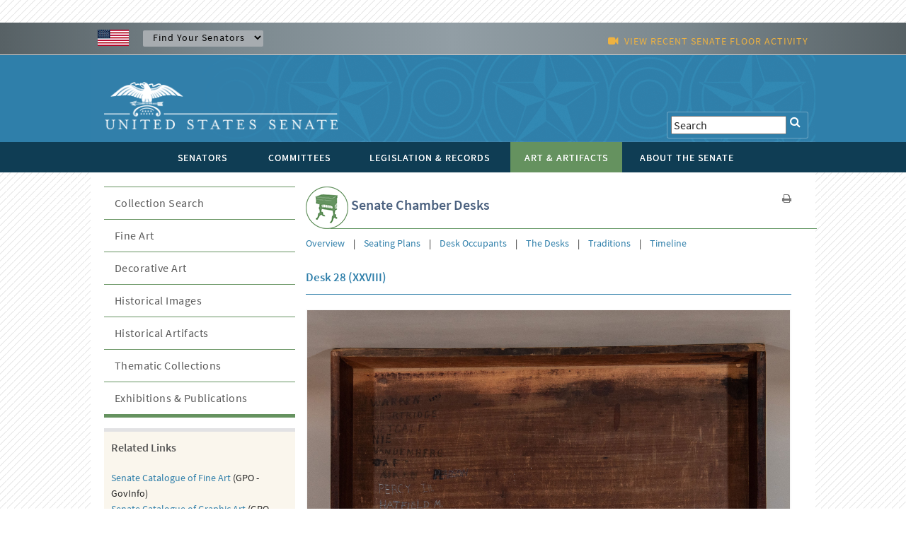

--- FILE ---
content_type: text/html; charset=UTF-8
request_url: https://www.senate.gov/art-artifacts/decorative-art/furniture/senate-chamber-desks/desks/desk_28.htm
body_size: 12863
content:
<!DOCTYPE html PUBLIC "-//W3C//DTD XHTML 1.0 Transitional//EN" "http://www.w3.org/TR/xhtml1/DTD/xhtml1-transitional.dtd">
<!-- [if lt IE 7]> <html class="ie6 oldie"> <![endif] --><!-- [if IE 7]>    <html class="ie7 oldie"> <![endif] --><!-- [if IE 8]>    <html class="ie8 oldie"> <![endif] --><!-- [if gt IE 8]> <! --><html class="">
<!-- <![endif] -->
<head>
<META http-equiv="Content-Type" content="text/html; charset=iso-8859-1">
<meta charset="UTF-8">
<meta name="viewport" content="width=device-width, initial-scale=1">
<meta name="object" content="desk_28.xml">
<meta name="version" content="13.0">
<meta name="path" content="/Company Home/Sites/senategov/documentLibrary/Senate.gov/art-artifacts/decorative-art/furniture/senate-chamber-desks/desks">
<meta name="date" content="Friday, May 23, 2025">
<meta name="time" content="9:34:02 AM EDT">
<meta name="keywords" content="Decorative Art, Furniture">
<meta name="bucket" content="art">
<meta name="description" content="">
<title>U.S. Senate: </title>
<link type="image/x-icon" rel="shortcut icon" href="/resources/images/us_sen.ico">
<link rel="stylesheet" href="/resources/styles/bootstrap.min.css">
<link type="text/css" rel="stylesheet" href="/resources/styles/boilerplate.css">
<link type="text/css" rel="stylesheet" href="/resources/styles/main-desk.css">
<link type="text/css" rel="stylesheet" href="/resources/styles/nav_menu.css">
<link type="text/css" rel="stylesheet" href="/resources/styles/skdslider.css">
<link type="text/css" rel="stylesheet" href="/resources/fonts/gFonts.css?family=Source+Sans+Pro:400,300,600,700,300italic,400italic,600italic,700italic">
<link type="text/css" rel="stylesheet" href="/resources/fonts/gFonts.css?family=Source+Serif+Pro:400,600,700">
<link type="text/css" rel="stylesheet" href="/resources/fonts/gFonts.css?family=Libre+Baskerville:400,400italic,700">
<link rel="stylesheet" href="/resources/fonts/css/font-awesome.min.css">
<link type="text/css" rel="stylesheet" href="/resources/styles/print.css">
<link type="text/css" rel="stylesheet" href="/resources/styles/content.css">
<!-- [if lt IE 9]> <script src="/resources/scripts/html5shiv.js"></script> <![endif] --> 
  
<script type="text/javascript">

function MM_goToURL() { //v3.0
  var i, args=MM_goToURL.arguments; document.MM_returnValue = false;
  for (i=0; i<(args.length-1); i+=2) eval(args[i]+".location='"+args[i+1]+"'");
}

</script>
    <script type="text/javascript">
function MM_jumpMenu(targ,selObj,restore){ //v3.0
  eval(targ+".location='"+selObj.options[selObj.selectedIndex].value+"'");
  if (restore) selObj.selectedIndex=0;
}
</script><script src="/resources/scripts/jquery-1.11.3.min.js"></script><script src="/resources/scripts/skdslider.min.js"></script><script src="/resources/scripts/main.js"></script><script src="/resources/scripts/floor_status.js"></script>
</head>
<body onload="myFunction()">
<a href="#skip" class="offscreen">Skip Content</a>
<header class="mobilehead clearfix">
<div id="top-header">
<CFPARAM NAME="URL.q" DEFAULT="">
        <div id="find-sen" class="row">
          <div id="flag" class="fluid "><img src="/resources/images/usFlag.png" alt="U.S. Flag" /></div>
          <div id="sen-dropdown-container" class="fluid ">
          <form name="findSenators" method="post">
            <label for="findsenator" />
            <select name="stateName" class="arrow" id="findsenator" onChange="MM_jumpMenu('parent',this,0)">
              <option value="/states/">Find Your Senators</option>
              <option value="/states/AL/intro.htm">Alabama</option>
              <option value="/states/AK/intro.htm">Alaska</option>
              <option value="/states/AZ/intro.htm">Arizona</option>
              <option value="/states/AR/intro.htm">Arkansas</option>
              <option value="/states/CA/intro.htm">California</option>
              <option value="/states/CO/intro.htm">Colorado</option>
              <option value="/states/CT/intro.htm">Connecticut</option>
              <option value="/states/DE/intro.htm">Delaware</option>
              <option value="/states/FL/intro.htm">Florida</option>
              <option value="/states/GA/intro.htm">Georgia</option>
              <option value="/states/HI/intro.htm">Hawaii</option>
              <option value="/states/ID/intro.htm">Idaho</option>
              <option value="/states/IL/intro.htm">Illinois</option>
              <option value="/states/IN/intro.htm">Indiana</option>
              <option value="/states/IA/intro.htm">Iowa</option>
              <option value="/states/KS/intro.htm">Kansas</option>
              <option value="/states/KY/intro.htm">Kentucky</option>
              <option value="/states/LA/intro.htm">Louisiana</option>
              <option value="/states/ME/intro.htm">Maine</option>
              <option value="/states/MD/intro.htm">Maryland</option>
              <option value="/states/MA/intro.htm">Massachusetts</option>
              <option value="/states/MI/intro.htm">Michigan</option>
              <option value="/states/MN/intro.htm">Minnesota</option>
              <option value="/states/MS/intro.htm">Mississippi</option>
              <option value="/states/MO/intro.htm">Missouri</option>
              <option value="/states/MT/intro.htm">Montana</option>
              <option value="/states/NE/intro.htm">Nebraska</option>
              <option value="/states/NV/intro.htm">Nevada</option>
              <option value="/states/NH/intro.htm">New Hampshire</option>
              <option value="/states/NJ/intro.htm">New Jersey</option>
              <option value="/states/NM/intro.htm">New Mexico</option>
              <option value="/states/NY/intro.htm">New York</option>
              <option value="/states/NC/intro.htm">North Carolina</option>
              <option value="/states/ND/intro.htm">North Dakota</option>
              <option value="/states/OH/intro.htm">Ohio</option>
              <option value="/states/OK/intro.htm">Oklahoma</option>
              <option value="/states/OR/intro.htm">Oregon</option>
              <option value="/states/PA/intro.htm">Pennsylvania</option>
              <option value="/states/RI/intro.htm">Rhode Island</option>
              <option value="/states/SC/intro.htm">South Carolina</option>
              <option value="/states/SD/intro.htm">South Dakota</option>
              <option value="/states/TN/intro.htm">Tennessee</option>
              <option value="/states/TX/intro.htm">Texas</option>
              <option value="/states/UT/intro.htm">Utah</option>
              <option value="/states/VT/intro.htm">Vermont</option>
              <option value="/states/VA/intro.htm">Virginia</option>
              <option value="/states/WA/intro.htm">Washington</option>
              <option value="/states/WV/intro.htm">West Virginia</option>
              <option value="/states/WI/intro.htm">Wisconsin</option>
              <option value="/states/WY/intro.htm">Wyoming</option>
            </select>
          </form>
        </div>
          <div id="watch" class="fluid">
			<div class="fluid watch_text"><span class="fa fa-video-camera"></span>&nbsp;&nbsp;<a id="floorlink" target="_blank"><span id="contentdata"></span></a></div>
          </div>
          </div>
        </div>
      </div>
	  
	  <div id="main-header">
<div class="row">

<div id="logo">
	<a href="/index.htm"><img src="/resources/images/senate_logo.png" alt="United States Senate Logo" border="0"/></a>
</div>

 <div id="search-elements" class="fluid "> 
	<form name="search" id="search" action="/general/search/search_central_solr-js.htm" method="GET">
          <label for="search"><span class="fa fa-search" onClick="document.getElementById('search').submit();"></span></label>
          <input type="text" name="q" value="Search" id="search3" onfocus="this.value=''" />
          <!--commented out by betty<input type="hidden" value="1" name="col" /> 
          <INPUT type="hidden" name="xsl" value="xml" />-->
	  <!--<input type="text" name="q" value="Search" id="search" onfocus="this.value=''" />
	  <input type="hidden" name="site" value="default_collection" />
	  <input type="hidden" name="num" value="10" />
	  <INPUT type="hidden" name="filter" value="0" />-->
	</form>


     <!--solr search section starts
     <form method="GET" action="/general/search/search_central_solr.cfm" name="search" style="display: inline;">
        <input type="text" onFocus="this.value=&apos;&apos;" class="searchBox" id="search3" value="<CFOUTPUT>#URL.q#</CFOUTPUT>" name="q"/>
		<input type="image" align="absmiddle" alt="GO" src="/resources/images/uss_button_go.gif"/>
	 </form>
     solr search section ends-->
  </div>

</div>
</div>

<div class="nav">
<div id="nav-head-bg"></div>
<div class="row">
<nav id="main-nav" class="fluid ">
<label for="drop" class="toggle">MENU<span class="fa fa-bars"></span></label><input type="checkbox" id="drop">
<ul class="menu">
<li class="senatorsmenu">
<label for="drop-1" class="plus-minus mobile-plus"></label><a href="/senators/index.htm">
<div>SENATORS</div>
</a>
<input type="checkbox" id="drop-1"/>
  <ul class="senatorsmenusub">
	<li><a href="/senators/senators-contact.htm">Contact Your Senators</a></li>
        <li><a href="/senators/leadership.htm">Leadership &amp; Officers</a></li>
        <li><a href="/senators/former_senators.htm">Former Senators</a></li>
        <li><a href="/senators/qualifications_termsofservice.htm">Qualifications &amp; Terms of Service</a></li>
        <li><a href="/senators/facts_milestones.htm">Facts &amp; Milestones</a></li>
	  
          <li><a href="/states/statesmap.htm">States in the Senate</a></li>
  </ul>
</li>
<li class="committeesmenu">
<label for="drop-2" class="plus-minus mobile-plus"></label><a href="/committees/committees_home.htm">
<div>COMMITTEES</div>
</a>
<input type="checkbox" id="drop-2"/>
  <ul class="committeesmenusub">
	<li><a href="/committees/membership_assignments.htm">Membership &amp; Assignments </a></li>
	  <li><a href="/committees/hearings_meetings.htm">Hearings &amp; Meetings</a></li>
	  <li><a href="/committees/history.htm">History</a></li>
  </ul>
</li>
<li class="legislationmenu">
<label for="drop-3" class="plus-minus mobile-plus"></label><a href="/legislative/legislative_home.htm">
<div>LEGISLATION &amp; RECORDS</div>
</a>
<input type="checkbox" id="drop-3"/>
	<ul class="legislationmenusub">
		<li><a href="/legislative/bills_acts_laws.htm">Bills, Acts, &amp; Laws</a></li>
	  <li><a href="/legislative/nominations_new.htm">Nominations</a></li>
	  <li><a href="/legislative/treaties_new.htm">Treaties</a></li>
	  <li><a href="/legislative/votes_new.htm">Votes</a></li>
          <li><a href="/legislative/floor_activity_pail.htm">Floor Proceedings</a></li>
	  <li><a href="/legislative/rules_procedure.htm">Rules &amp; Procedure</a></li>
	  <li><a href="/legislative/landmark_legislation.htm">Landmark Legislation</a></li>
	  <li><a href="/legislative/sessions_of_congress.htm">Sessions of Congress</a></li>
          <li><a href="/legislative/senate-archives/information-about-senate-archives.htm">Senate Archives</a></li>
	 
	  <li><a href="/legislative/lobbyingdisc.htm#lobbyingdisc=lda">Public Disclosure</a></li>
	  </ul>
</li>
<li class="artartifactsmenu">
<label for="drop-4" class="plus-minus mobile-plus"></label><a href="/art-artifacts/index.htm" class="selected">
<div>ART &amp; ARTIFACTS</div>
</a>
<input type="checkbox" id="drop-4"/>

  <ul class="artartifactsmenusub">
  <li><a href="/general/search/search-art-artifacts-solr-js.htm">Collection Search</a></li>
 <li><a href="/art-artifacts/fine-art-landing-page.htm">Fine Art</a></li>
	<li><a href="/art-artifacts/decorative-art-landing-page.htm">Decorative Art</a></li>
       <li><a href="/art-artifacts/historical-images-landing-page.htm">Historical Images</a></li>
        <li><a href="/art-artifacts/historical-artifacts-landing-page.htm">Historical Artifacts</a></li>
        
        <li><a href="/art-artifacts/thematic-collections-landing-page.htm">Thematic Collections</a></li>
        <li><a href="/art-artifacts/exhibitions-publications-landing-page.htm">Exhibitions &amp; Publications</a></li>
	  
  </ul>

</li>
<li class="aboutmenu">
<label for="drop-5" class="plus-minus mobile-plus"></label><a href="/about/index.htm">
<div>ABOUT THE SENATE</div>
</a>
<input type="checkbox" id="drop-5"/>

<ul class="aboutmenusub">
        	<li>
            <label for="drop-44" class="plus-minus mobile-plus"> </label>
                  <a class="drop-link" href="/about/officers-staff.htm">Officers &amp; Staff</a>
                  <input type="checkbox" id="drop-44"/>
                  <ul class="tertiary-menu">
                  	<li><a href="/about/officers-staff/vice-president.htm">Vice President</a></li>
        			<li><a href="/about/officers-staff/president-pro-tempore.htm">President Pro Tempore</a></li>
        			<li><a href="/about/officers-staff/secretary-of-the-senate.htm">Secretary of the Senate</a></li>
        			<li><a href="/about/officers-staff/sergeant-at-arms.htm">Sergeant at Arms</a></li>
                                <li><a href="/about/officers-staff/party-secretaries.htm">Party Secretaries</a></li>

                                <li><a href="/about/officers-staff/chaplain.htm">Chaplain</a></li>

                                <li><a href="/about/officers-staff/committee-office-staff.htm">Committee &amp; Office Staff</a></li>

                                <li><a href="/about/officers-staff/pages.htm">Pages</a></li>
                  </ul>
            
            </li>
            <li> 
                  <label for="drop-45" class="plus-minus mobile-plus"> </label>
                  <a class="drop-link" href="/about/powers-procedures.htm">Powers &amp; Procedures</a>
                  <input type="checkbox" id="drop-45"/>
                  	<ul class="tertiary-menu">
                    <li><a href="/about/powers-procedures/censure.htm">Censure</a></li>
                    <li><a href="/about/powers-procedures/declarations-of-war.htm">Declarations of War</a></li>
                    <li><a href="/about/powers-procedures/expulsion.htm">Expulsion</a></li>
                    <li><a href="/about/powers-procedures/filibusters-cloture.htm">Filibuster &amp; Cloture</a></li>
                    <li><a href="/about/powers-procedures/impeachment.htm">Impeachment</a></li>
<li><a href="/about/powers-procedures/investigations.htm">Investigations</a></li>
<li><a href="/about/powers-procedures/nominations.htm">Nominations</a></li>
<li><a href="/about/powers-procedures/rules.htm">Rules</a></li>
<li><a href="/about/powers-procedures/treaties.htm">Treaties</a></li>
<li><a href="/about/powers-procedures/voting.htm">Voting</a></li>
                  	</ul>
                    
            </li>
    <li>
	 <label for="drop-46" class="plus-minus mobile-plus"> </label>
	<a class="drop-link" href="/about/origins-foundations.htm">Origins &amp; Foundations</a>
                  <input type="checkbox" id="drop-46"/>
                  	<ul class="tertiary-menu">
                    	<li><a href="/about/origins-foundations/senate-and-constitution.htm">The Senate &amp; the Constitution</a></li>
        				<li><a href="/about/origins-foundations/electing-appointing-senators.htm">Electing &amp; Appointing Senators</a></li>
        				<li><a href="/about/origins-foundations/committee-system.htm">Committee System</a></li>
        				<li><a href="/about/origins-foundations/idea-of-the-senate.htm">Idea of the Senate</a></li>
        				<li><a href="/about/origins-foundations/parties-leadership.htm">Parties &amp; Leadership</a></li>

                    </ul>
            </li>
  <li><a class="drop-link" href="/about/parties-leadership.htm">Parties &amp; Leadership</a></li>
            
	     <li> 

         
                  <label for="drop-47" class="plus-minus mobile-plus"> </label>
                  <a class="drop-link" href="/about/historic-buildings-spaces.htm">Historic Buildings &amp; Spaces</a>
                  <input type="checkbox" id="drop-47"/>
                  	<ul class="tertiary-menu">
                    <li><a href="/about/historic-buildings-spaces/capitol.htm">The Capitol</a></li>
                    <li><a href="/about/historic-buildings-spaces/senate-chamber.htm">Senate Chamber</a></li>
                    <li><a href="/about/historic-buildings-spaces/historic-rooms.htm">Historic Rooms</a></li>
<li><a href="/about/historic-buildings-spaces/office-buildings.htm">Senate Office Buildings</a></li>
<li><a href="/about/historic-buildings-spaces/meeting-places.htm">Congressional Meeting Places</a></li>
<li><a href="/about/historic-buildings-spaces/past-chambers.htm">Past Senate Chambers</a></li>
                  	</ul>
                    
            </li>
<li><a class="drop-link" href="/about/traditions-symbols.htm">Traditions &amp; Symbols</a></li>
          	<li><a class="drop-link" href="/history/oralhistory.htm">Oral History Project</a></li>
          <li> 
                  <label for="drop-48" class="plus-minus mobile-plus"> </label>
                  <a class="drop-link" href="/history/essays.htm">Historical Highlights</a>
                  <input type="checkbox" id="drop-48"/>
                  	<ul class="tertiary-menu">
                    <li><a href="/history/1787.htm">1787-1800</a></li>
                    <li><a href="/history/1801.htm">1801-1850</a></li>
                    <li><a href="/history/1851.htm">1851-1877</a></li>
                    <li><a href="/history/1878.htm">1878-1920</a></li>
                    <li><a href="/history/1921.htm">1921-1940</a></li>
 <li><a href="/history/1941.htm">1941-1963</a></li>
 <li><a href="/history/1964.htm">1964-present</a></li>

                  	</ul>
                    
            </li>
<li><a class="drop-link" href="/artandhistory/senate-stories/menu.htm">Senate Stories Blog</a></li>
          <li> 
      	<li><a class="drop-link" href="/about/research-tools.htm">Research Tools</a></li>
          <li> 
</ul>



    	

</li>
</ul>
</nav>
</div>
</div>
</header>
<div id="watch_mobile" class="fluid  watch_text"><span class="fa fa-video-camera"></span>&nbsp;&nbsp;<a id="floorlink_mobile" target="_blank"><span id="contentdata_mobile"></span></a></div>
<main class="gridContainer clearfix">
<div id="secondary_col2" class="fluid">
<section class="fluid " id="desks_header">
<img src="/resources/graphic/deskIcon.png" class="figure" alt="Desks"><h1> Senate Chamber Desks</h1>
<div id="h1_action_icons" class="fluid"><a href="javascript:if(window.print)window.print()"><i class="fa fa-print"></i></a>
    <!--<a href="index.html"><i class="fa fa-share"></i></a>-->
</div>
<hr id="h1_desks_action_icons" class="fluid">
</section>
<!--
      BEGIN MAIN
    -->
<span tabindex="-1" id="skip"></span><script xmlns:java="http://xml.apache.org/xslt/java" src="/resources/scripts/viewer.js"></script><script src="/resources/scripts/main-desk.js"></script>
<link rel="stylesheet" href="/resources/styles/simple-bootstrap.css">
<link rel="stylesheet" href="/resources/styles/viewer.css">
<style type="text/css">
		#deskTitle{
        color: #2F7FAA;
        font-weight:600;
		}
		#desktitleHR
		{
		 border-top: 1px solid #2F7FAA;
		}
           /***Desks site styles goes below here *******/
            .desk-items {
                padding: 0 0 0 0px;
                font-weight: bold;
                font-family: 'Source Sans Pro', sans-serif;
                margin-top: 0;
            }

            .desk-items li {
                list-style-type: none;
                border-bottom: 1px solid #8080805e;
                padding-top: 6px;
				padding-bottom: 6px;
                color: #555;
            }


            .desk-items-image {
                border-bottom: 1px solid #8080805e;
            }

            .desk-items li.accordion::after {
                color: #777 !important;
            }

            .panel.show li {
                border: none;
            }

            .panel.show ul {
                margin-top: 0;
            }
			
			.desk-items li.panel.show {
                font-weight: normal;
            }

            .desk-items li.accordion.active {
                font-weight: bold;
            }

            .desk-items .accordion.active {
                border: none;
            }

            .desk-items li i.accordion-icon {
                float: right;
                margin-right: 6px;
                display: none;
            }

            .desk-items li.accordion.active i.accordion-icon {
                display: inline-block;
            }

            .desk-items li.panel a {
				color: #2F7FAA;
				display: contents;
			}

            .desk-items-image-right {
                float: right;
                padding: 0 0 0 25px;
                cursor: pointer;
            }


            img {
                vertical-align: middle;
            }


            .senateSlides {
                display: none;
            }

            .cursor {
                cursor: pointer;
                height: 75px;
            }

            .numbertext {
                color: #f2f2f2;
                font-size: 12px;
                padding: 8px 12px;
                position: absolute;
                top: 0;
            }

            .caption-container {
                text-align: center;
                padding: 2px 16px;
                color: black;
            }

            .row:after {
                content: "";
                display: table;
                clear: both;
            }

            .column {
                float: left;
                width: 16.66%;
                padding-right: 0;

            }

            .columnSM {
                float: left;
                padding-right: 0;

            }

            .demo {
                opacity: 0.6;
            }

            .active,
            .demo:hover {
                opacity: 1;
            }

            .artwork {
                /*display: flex;*/
                -ms-flex-direction: column;
                flex-direction: column;
                margin-bottom: auto;
                margin-top: -10px;
                padding: 1px 2px;
                background: #f8f8f8;
            }

            body .carousel-indicators {
                bottom: 0;
            }

            body .no-padding {
                padding-left: 0;
                padding-right: 0;
            }

            .label-display {
                display: none !important;
            }

            .container-div {
                width: 100%;

            }

            .caption-image {
                border-bottom: 1px solid #80808052;
            }

            .senate-carousel {
                background: #f8f8f8;
                padding: 20px;
                box-sizing: border-box;
                margin-bottom: 20px;
            }

            .senate-carousel-size {
                max-width: 16%;
            }

            .senate-image-size {
                width: 100%;
                height: 65px !important;
            }

            .carousel-icon {
                width: 6%;
            }

            .carousel-icon-color {
                color: black;
                font-weight: bold !important;
            }


            .btn {
                padding-left: .75rem;
                padding-right: .75rem;
            }

            .list-group-item {
                padding: .25rem 1rem;
            }

            .d-flex > .btn {
                flex: 1;
            }

            .carbonads {
                border-radius: .25rem;
                border: 1px solid #ccc;
                font-size: .875rem;
                overflow: hidden;
                padding: 1rem;
            }

            .carbon-wrap {
                overflow: hidden;
            }

            .carbon-img {
                clear: left;
                display: block;
                float: left;
            }

            .carbon-text,
            .carbon-poweredby {
                display: block;
                margin-left: 140px;
            }

            .carbon-text,
            .carbon-text:hover,
            .carbon-text:focus {
                color: #fff;
                text-decoration: none;
            }

            .carbon-poweredby,
            .carbon-poweredby:hover,
            .carbon-poweredby:focus {
                color: #ddd;
                text-decoration: none;
            }

            @media (min-width: 768px) {
                .carbonads {
                    float: right;
                    margin-bottom: -1rem;
                    margin-top: -1rem;
                    max-width: 360px;
                }
            }

            .footer {
                font-size: .875rem;
            }

            .heart {
                color: #ddd;
                display: block;
                height: 2rem;
                line-height: 2rem;
                margin-bottom: 0;
                margin-top: 1rem;
                position: relative;
                text-align: center;
                width: 100%;
            }

            .heart:hover {
                color: #ff4136;
            }

            .heart::before {
                border-top: 1px solid #eee;
                content: " ";
                display: block;
                height: 0;
                left: 0;
                position: absolute;
                right: 0;
                top: 50%;
            }

            .heart::after {
                background-color: #fff;
                content: "&#9829;";
                padding-left: .5rem;
                padding-right: .5rem;
                position: relative;
                z-index: 1;
            }

            .senate-pictures {
                margin: 0;
                padding: 0;
                list-style: none;
                cursor: pointer;
                position: relative;
                display: inline-block;
            }


            .senate-pictures .picture-tools {
                position: absolute;
                bottom: 0;
                right: 2px;
            }

            .senate-pictures .picture-tools i {
                cursor: pointer;
                font-size: 25px;
                float: right;
                margin-left: 8px;
                color: black;
            }

            .download-image {
                float: right;
                font-size: 20px !important;
                color: black;
                transform: translate(0%, -90%);
            }

            .desk-div-height {
                width: 510px;
                height: 400px;
            }

            .viewer-backdrop {
                background-color: #000 !important;
            }

            .viewer-title {
                color: black !important;
                display: inline-block;
                font-size: 14px !important;
                line-height: 1;
                margin: 0 0 3px 0 !important;
                max-width: 100%;
                opacity: 1 !important;
                overflow: hidden;
                text-overflow: ellipsis;
                -webkit-transition: opacity .15s;
                transition: opacity .15s;
                white-space: nowrap;
                font-weight: bold !important;
            }

            .viewer-footer {
                bottom: 0;
                left: 0;
                overflow: hidden;
                position: relative !important;
                right: 0;
                text-align: center;
                background: #D2D2D2;
                padding: 10px;

            }

            .viewer-toolbar {
                float: left;
            }

            .viewer-toolbar li {

                background-color: rgba(0, 0, 0, .5);
                border-radius: 50%;
                cursor: pointer;
                float: left;
                height: 24px;
                overflow: hidden;
                -webkit-transition: background-color .15s;
                transition: background-color .15s;
                width: 24px;
                margin-right: 5px !important;

            }

            .viewer-toolbar ul {

                display: inline-block;
                margin: 0 auto 5px;
                overflow: hidden;
                padding: 3px 15px !important;

            }

            .viewer-canvas {

                bottom: 0;
                left: 0;
                overflow: hidden;
                position: absolute;
                right: 0;
                top: 0;
                margin-top: 55px !important;
            }

            .popup-images {
                width: 150px;
                /*height: 100px; it makes the pictures strech */
				height: auto;
            }
            .small-carousel-size{

                width: 80%
            }
			#listOfSeantorsDesks caption
			{
			border-top: 1px solid black;
    		border-bottom: 1px solid black;
    		background-color: #ccc;
    		font-weight: bold;
    		margin-top: 10px;
   		 	margin-bottom: 10px;
    		padding-top: 6px;
   		 	padding-bottom: 6px;
			}
			
			#artifactInfo tr:nth-child(odd) {
			
			background-color: #EAEAEA;
			}
			
        </style>
<div class="fluid">
<td colspan="3" class="contenttext"><a href="/art-artifacts/decorative-art/furniture/senate-chamber-desks/overview.htm">Overview</a>&nbsp;&nbsp;&nbsp;&nbsp;|&nbsp;&nbsp;&nbsp;&nbsp;<a href="/art-artifacts/decorative-art/furniture/senate-chamber-desks/chambermap.htm">Seating Plans</a>&nbsp;&nbsp;&nbsp;&nbsp;|&nbsp;&nbsp;&nbsp;&nbsp;<a href="/art-artifacts/decorative-art/furniture/senate-chamber-desks/desk-occupants.htm">Desk Occupants</a>&nbsp;&nbsp;&nbsp;&nbsp;|&nbsp;&nbsp;&nbsp;&nbsp;<a href="/art-artifacts/decorative-art/furniture/senate-chamber-desks/the-desks.htm">The Desks</a>&nbsp;&nbsp;&nbsp;&nbsp;|&nbsp;&nbsp;&nbsp;&nbsp;<a href="/art-artifacts/decorative-art/furniture/senate-chamber-desks/traditions.htm">Traditions</a>&nbsp;&nbsp;&nbsp;&nbsp;|&nbsp;&nbsp;&nbsp;&nbsp;<a href="/art-artifacts/decorative-art/furniture/senate-chamber-desks/timeline.htm">Timeline</a>
<br>
<br>
</td>
<div class="container container-div">
<h2 id="deskTitle">Desk  28 (XXVIII)</h2>
<hr id="desktitleHR">
<br>
<div class="artwork senate-gallery">
<div class="senate-pictures senateSlides">
<img class="resize" src="/art-artifacts/resources/graphics/source/66_00028_001_a.jpg" alt="Desk  28 (XXVIII)"><div class="picture-tools">
<i class="fa fa-plus-square enlarge-image" data-imagesrc="/art-artifacts/resources/graphics/source/66_00028_001_a.jpg" data-imagealt="Desk  28 (XXVIII)"></i>
</div>
</div>
<div class="senate-pictures senateSlides">
<img class="resize" src="/art-artifacts/resources/graphics/source/66_00028_001_b.jpg" alt="Desk  28 (XXVIII)"><div class="picture-tools">
<i class="fa fa-plus-square enlarge-image" data-imagesrc="/art-artifacts/resources/graphics/source/66_00028_001_b.jpg" data-imagealt="Desk  28 (XXVIII)"></i>
</div>
</div>
<div class="senate-pictures senateSlides">
<img class="resize" src="/art-artifacts/resources/graphics/source/66_00028_001_c.jpg" alt="Desk  28 (XXVIII)"><div class="picture-tools">
<i class="fa fa-plus-square enlarge-image" data-imagesrc="/art-artifacts/resources/graphics/source/66_00028_001_c.jpg" data-imagealt="Desk  28 (XXVIII)"></i>
</div>
</div>
<div class="senate-pictures senateSlides">
<img class="resize" src="/art-artifacts/resources/graphics/source/66_00028_001_d.jpg" alt="Desk  28 (XXVIII)"><div class="picture-tools">
<i class="fa fa-plus-square enlarge-image" data-imagesrc="/art-artifacts/resources/graphics/source/66_00028_001_d.jpg" data-imagealt="Desk  28 (XXVIII)"></i>
</div>
</div>
<div class="caption-container caption-image">
<p style="font-weight: bold;" id="caption"></p>
</div>
</div>
<div id="demo" data-ride="carousel" data-interval="false" class="carousel slide container senate-carousel d-none d-sm-none d-md-block d-lg-block d-xl-block">
<div class="container carousel-inner no-padding">
<div class="carousel-item active">
<div class="col-xs-3 col-sm-3 col-md-3 column senate-carousel-size">
<img class="resize" src="/art-artifacts/resources/graphics/source/66_00028_001_a.jpg" onclick="currentSlide(1)" alt="Desk  28 (XXVIII)"></div>
<div class="col-xs-3 col-sm-3 col-md-3 column senate-carousel-size">
<img class="resize" src="/art-artifacts/resources/graphics/source/66_00028_001_b.jpg" onclick="currentSlide(2)" alt="Desk  28 (XXVIII)"></div>
<div class="col-xs-3 col-sm-3 col-md-3 column senate-carousel-size">
<img class="resize" src="/art-artifacts/resources/graphics/source/66_00028_001_c.jpg" onclick="currentSlide(3)" alt="Desk  28 (XXVIII)"></div>
<div class="col-xs-3 col-sm-3 col-md-3 column senate-carousel-size">
<img class="resize" src="/art-artifacts/resources/graphics/source/66_00028_001_d.jpg" onclick="currentSlide(4)" alt="Desk  28 (XXVIII)"></div>
</div>
</div>
</div>
<div id="demoXS" data-ride="carousel" data-interval="false" class="carousel slide container senate-carousel d-block d-sm-none d-md-none d-lg-none d-xl-none">
<div class="container carousel-inner no-padding">
<div class="carousel-item active">
<div class="col-6 col-sm-6 columnSM">
<img class="resize" src="/art-artifacts/resources/graphics/source/66_00028_001_a.jpg" onclick="currentSlide(1)" alt="Desk  28 (XXVIII)"></div>
<div class="col-6 col-sm-6 columnSM">
<img class="resize" src="/art-artifacts/resources/graphics/source/66_00028_001_b.jpg" onclick="currentSlide(2)" alt="Desk  28 (XXVIII)"></div>
</div>
<div class="carousel-item">
<div class="col-6 col-sm-6 columnSM">
<img class="resize" src="/art-artifacts/resources/graphics/source/66_00028_001_c.jpg" onclick="currentSlide(3)" alt="Desk  28 (XXVIII)"></div>
<div class="col-6 col-sm-6 columnSM">
<img class="resize" src="/art-artifacts/resources/graphics/source/66_00028_001_d.jpg" onclick="currentSlide(4)" alt="Desk  28 (XXVIII)"></div>
</div>
</div>
<a href="#demoXS" data-slide="prev" class="carousel-control-prev carousel-icon"><span class="carousel-control-prev-icon"><i class="fa fa-chevron-left carousel-icon-color"></i></span></a><a href="#demoXS" data-slide="next" class="carousel-control-next carousel-icon"><span class="carousel-control-next-icon"><i class="fa fa-chevron-right carousel-icon-color"></i></span></a>
</div>
<div id="demoSM" data-ride="carousel" data-interval="false" class="carousel slide container senate-carousel d-none d-sm-block d-md-none d-lg-none d-xl-none">
<div class="container carousel-inner no-padding">
<div class="carousel-item active">
<div class="col-4 col-sm-4 columnSM">
<img class="resize" src="/art-artifacts/resources/graphics/source/66_00028_001_a.jpg" onclick="currentSlide(1)" alt="Desk  28 (XXVIII)"></div>
<div class="col-4 col-sm-4 columnSM">
<img class="resize" src="/art-artifacts/resources/graphics/source/66_00028_001_b.jpg" onclick="currentSlide(2)" alt="Desk  28 (XXVIII)"></div>
<div class="col-4 col-sm-4 columnSM">
<img class="resize" src="/art-artifacts/resources/graphics/source/66_00028_001_c.jpg" onclick="currentSlide(3)" alt="Desk  28 (XXVIII)"></div>
</div>
<div class="carousel-item">
<div class="col-4 col-sm-4 columnSM">
<img class="resize" src="/art-artifacts/resources/graphics/source/66_00028_001_d.jpg" onclick="currentSlide(4)" alt="Desk  28 (XXVIII)"></div>
</div>
</div>
<a href="#demoSM" data-slide="prev" class="carousel-control-prev carousel-icon"><span class="carousel-control-prev-icon"><i class="fa fa-chevron-left carousel-icon-color"></i></span></a><a href="#demoSM" data-slide="next" class="carousel-control-next carousel-icon"><span class="carousel-control-next-icon"><i class="fa fa-chevron-right carousel-icon-color"></i></span></a>
</div>
</div>
<table width="100%" id="artifactInfo" border="0">
<tr>
<td style="border-bottom:1px solid #CCCCCC; border-right:1px solid #CCCCCC; padding-left:3px;"><strong>Title</strong></td><td style="border-bottom:1px solid #CCCCCC; padding-left:3px;">Desk, Senate Chamber, 28 (XXVIII)</td>
</tr>
<tr>
<td style="border-bottom:1px solid #CCCCCC; border-right:1px solid #CCCCCC; padding-left:3px;"><strong>Artist/Maker</strong></td><td style="border-bottom:1px solid #CCCCCC; padding-left:3px;">after T. Constantine &amp; Co.  (1817&nbsp;-&nbsp;1826)&nbsp;</td>
</tr>
<tr>
<td style="border-bottom:1px solid #CCCCCC; border-right:1px solid #CCCCCC; padding-left:3px;"><strong>Date</strong></td><td style="border-bottom:1px solid #CCCCCC; padding-left:3px;">19th or early 20th century</td>
</tr>
<tr>
<td style="border-bottom:1px solid #CCCCCC; border-right:1px solid #CCCCCC; padding-left:3px;"><strong>Medium</strong></td><td style="border-bottom:1px solid #CCCCCC; padding-left:3px;">Mahogany, mahogany veneer and rosewood veneer (primary)</td>
</tr>
<tr>
<td style="border-bottom:1px solid #CCCCCC; border-right:1px solid #CCCCCC; padding-left:3px;"><strong>Dimensions</strong></td><td style="border-bottom:1px solid #CCCCCC; padding-left:3px;">
					h.&nbsp;36&nbsp;x&nbsp;
					w.&nbsp;28.5&nbsp;x&nbsp;
					d.&nbsp;19.87&nbsp;in.&nbsp;(
					h.&nbsp;91.44&nbsp;x&nbsp;
					w.&nbsp;72.39&nbsp;x&nbsp;
					d.&nbsp;50.84&nbsp;cm)
		</td>
</tr>
<tr>
<td style="border-bottom:1px solid #CCCCCC; border-right:1px solid #CCCCCC; padding-left:3px;"><strong>Credit Line</strong></td><td style="border-bottom:1px solid #CCCCCC; padding-left:3px;">U.S. Senate Collection</td>
</tr>
<tr>
<td style="border-bottom:1px solid #CCCCCC; border-right:1px solid #CCCCCC; padding-left:3px;"><strong>Accession Number</strong></td><td style="border-bottom:1px solid #CCCCCC; padding-left:3px;">66.00028.001</td>
</tr>
</table>
<br>
<br>
<div class="fluid content_column_container">
<ul class="desk-items">
<li class="accordion">Object Description</li>
<li class="panel">
<!--****** desk-object-description.xml Version: 7.0 was generated at: Friday, May 23, 2025: 9:35 AM EDT in folder: /Company Home/Sites/senategov/documentLibrary/Senate.gov/art-artifacts/decorative-art/furniture/senate-chamber-desks/content **--><div class="contenttext">
<p>This mahogany writing desk was made specifically for use in the Senate&rsquo;s legislative chamber in the U.S. Capitol, and is one of 100 desks that are similarly constructed and used daily by senators. It features two shaped and fluted legs, a bookshelf supported by mahogany spindles, a drawer, a hinged writing top with storage, and a removable wooden tray for writing tools. Decorative enhancements, including figured mahogany veneers and circular roundels, reflect the designs of the original 48 desks created for the Senate in 1819 by the New York cabinetmaking firm T. Constantine &amp; Co. Over the years, many senators have inscribed their names in the interior of the desk drawers, making each drawer a unique way of linking current and past desk users. Desk occupants can change every two years with a new Congress, and are based on seniority.</p>
</div>

</li>
<li class="accordion">Artist/Maker</li>
<li class="panel">
<!--****** constantine-thomas.xml Version: 2.1 was generated at: Wednesday, August 9, 2023: 9:21 AM EDT in folder: /Company Home/Sites/senategov/documentLibrary/Senate.gov/art-artifacts/artist-biography **--><div class="contenttext">
<p>
<a href="/art-artifacts/artist-biography/constantine-thomas.htm">Thomas Constantine</a> (1791&ndash;1849) was born in Derbyshire, England, and he and his family immigrated to New York City when he was two. Between 1806 and 1812, Constantine apprenticed with New York City cabinetmaker John Hewitt, and then served as a journeyman in the same shop between 1812 and 1814. Thomas opened his own cabinet shop in 1815, and in 1817 his firm, T. Constantine &amp; Co., began competing with some of the city&rsquo;s most notable furniture manufacturers. </p>
<p>Constantine received his most celebrated commissions as Congress prepared to reoccupy the U.S. Capitol after it had been damaged by fires set by British soldiers in August 1814. In 1818, Constantine received a contract to provide the House of Representatives Chamber with carpets, wall hangings, lamps, 192 chairs, and 51 tables. The following year, Constantine was awarded a contract to furnish the Senate Chamber with 48 mahogany armchairs and desks, as well as other furnishings, lighting, and textiles. Constantine&rsquo;s brother, John (1796&ndash;1845) is known to have assisted with the upholstery of the chairs made for both chambers.</p>
<p>Although scholars consider Constantine&rsquo;s work for the House and Senate to be the apex of his relatively brief career, T. Constantine &amp; Co. produced furniture into the 1820s. He closed his furniture store in the summer of 1824 and furniture manufactory in 1826. Today furnishings by T. Constantine &amp; Co. are represented in various collections, including the National Park Service, National Museum of American History, North Carolina Museum of History, U.S. House of Representatives, and Winterthur Museum.</p>
<p class="caption">For more information on Thomas Constantine, see Matthew A. Thurlow, &ldquo;Aesthetics, Politics, and Power in Early-Nineteenth-Century Washington: Thomas Constantine &amp; Co.&rsquo;s Furniture for the United States Capitol, 1818-1819" in <i>American Furniture</i> (Chipstone Foundation, 2006).</p>
</div>

</li>
<li class="accordion">
Desk Occupants

</li>
<li class="panel">
<p>The senators' names listed in this table include both names inscribed in the desk drawer and, beginning with the 99th Congress, the names of all senators who occupied this desk.</p>
<!--****** desk_28.xml Version: 13.0 was generated at: Friday, May 23, 2025: 9:34 AM EDT in folder: /Company Home/Sites/senategov/documentLibrary/Senate.gov/art-artifacts/decorative-art/furniture/senate-chamber-desks/desks **--><script type="text/javascript" src="/resources/scripts/jquery-3.3.1.js" language="javascript"></script><script type="text/javascript" src="/resources/scripts/jquery.dataTables.min.js" language="javascript"></script><script type="text/javascript" src="/resources/scripts/dataTables.buttons.min.js" language="javascript"></script><script type="text/javascript" src="https://cdn.datatables.net/buttons/1.5.2/js/buttons.print.min.js" language="javascript"></script><link type="text/css" rel="stylesheet" href="/resources/styles/jquery.datatables_desks.min.css"><link type="text/css" rel="stylesheet" href="/resources/styles/buttons.dataTables.min.css"><script type="text/javascript" src="/resources/scripts/pdfmake.min.js" language="javascript"></script><script type="text/javascript" src="/resources/scripts/vfs_fonts.js" language="javascript"></script><script type="text/javascript" src="/resources/scripts/buttons.html5.min.js" language="javascript"></script><script type="text/javascript" class="init">

            $(document).ready(function() { $('#listOfSeantorsDesks').DataTable(
            { responsive: true, "order": [[0, "desc"]], "paging": false,
                        
   
          
           
                    
                       
            });
   
            } );

        </script><table width="100%" id="listOfSeantorsDesks" class="display compact" cellspacing="0">
<thead>
<tr align="left">
<th style="color:#4B4B4B" align="left;">
                        Order
                    </th><th style="color:#4B4B4B" align="left;">
                        Senator
                    </th><th style="color:#4B4B4B" align="left">
                        State
                    </th><th style="color:#4B4B4B" align="left">
                        Party
                    </th>
</tr>
</thead>
<tbody>
<tr>
<td>1</td><td style="white-space: nowrap;"><span style="display:none">Warren</span><a href="http://bioguide.congress.gov/scripts/biodisplay.pl?index=W000164">Francis E. Warren</a></td><td>Wyoming</td><td>R<span style="display:none">
                                
                                    Republican
                                </span></td>
</tr>
<tr>
<td>2</td><td style="white-space: nowrap;"><span style="display:none">Shortridge</span><a href="http://bioguide.congress.gov/scripts/biodisplay.pl?index=S000380">Samuel M. Shortridge</a></td><td>California</td><td>R<span style="display:none">
                                
                                    Republican
                                </span></td>
</tr>
<tr>
<td>3</td><td style="white-space: nowrap;"><span style="display:none">Metcalf</span><a href="http://bioguide.congress.gov/scripts/biodisplay.pl?index=M000670">Jesse H. Metcalf</a></td><td>Rhode Island</td><td>R<span style="display:none">
                                
                                    Republican
                                </span></td>
</tr>
<tr>
<td>4</td><td style="white-space: nowrap;"><span style="display:none">Nye</span><a href="http://bioguide.congress.gov/scripts/biodisplay.pl?index=N000176">Gerald P. Nye</a></td><td>North Dakota</td><td>R<span style="display:none">
                                
                                    Republican
                                </span></td>
</tr>
<tr>
<td>5</td><td style="white-space: nowrap;"><span style="display:none">Vandenberg</span><a href="http://bioguide.congress.gov/scripts/biodisplay.pl?index=V000025">Arthur H. Vandenberg</a></td><td>Michigan</td><td>R<span style="display:none">
                                
                                    Republican
                                </span></td>
</tr>
<tr>
<td>6</td><td style="white-space: nowrap;"><span style="display:none">Taft</span><a href="http://bioguide.congress.gov/scripts/biodisplay.pl?index=T000009">Robert A. Taft, Sr.</a></td><td>Ohio</td><td>R<span style="display:none">
                                
                                    Republican
                                </span></td>
</tr>
<tr>
<td>7</td><td style="white-space: nowrap;"><span style="display:none">Aiken</span><a href="http://bioguide.congress.gov/scripts/biodisplay.pl?index=A000062">George D. Aiken</a></td><td>Vermont</td><td>R<span style="display:none">
                                
                                    Republican
                                </span></td>
</tr>
<tr>
<td>8</td><td style="white-space: nowrap;"><span style="display:none">Percy</span><a href="http://bioguide.congress.gov/scripts/biodisplay.pl?index=P000222">Charles H. Percy</a></td><td>Illinois</td><td>R<span style="display:none">
                                
                                    Republican
                                </span></td>
</tr>
<tr>
<td>9</td><td style="white-space: nowrap;"><span style="display:none">Pearson</span><a href="http://bioguide.congress.gov/scripts/biodisplay.pl?index=P000166">James B. Pearson</a></td><td>Kansas</td><td>R<span style="display:none">
                                
                                    Republican
                                </span></td>
</tr>
<tr>
<td>10</td><td style="white-space: nowrap;"><span style="display:none">Hatfield</span><a href="http://bioguide.congress.gov/scripts/biodisplay.pl?index=H000343">Mark O. Hatfield</a></td><td>Oregon</td><td>R<span style="display:none">
                                
                                    Republican
                                </span></td>
</tr>
<tr>
<td>11</td><td style="white-space: nowrap;"><span style="display:none">Stevens</span><a href="http://bioguide.congress.gov/scripts/biodisplay.pl?index=S000888">Ted Stevens</a></td><td>Alaska</td><td>R<span style="display:none">
                                
                                    Republican
                                </span></td>
</tr>
<tr>
<td>12</td><td style="white-space: nowrap;"><span style="display:none">Hatch</span><a href="http://bioguide.congress.gov/scripts/biodisplay.pl?index=H000338">Orrin G. Hatch</a></td><td>Utah</td><td>R<span style="display:none">
                                
                                    Republican
                                </span></td>
</tr>
<tr>
<td>13</td><td style="white-space: nowrap;"><span style="display:none">Shelby</span><a href="http://bioguide.congress.gov/scripts/biodisplay.pl?index=S000320">Richard C. Shelby</a></td><td>Alabama</td><td>D, R<span style="display:none">
                                
                                </span></td>
</tr>
<tr>
<td>14</td><td style="white-space: nowrap;"><span style="display:none">Barrasso</span><a href="http://bioguide.congress.gov/scripts/biodisplay.pl?index=B001261">John Barrasso</a></td><td>Wyoming</td><td>R<span style="display:none">
                                
                                    Republican
                                </span></td>
</tr>
</tbody>
</table>

</li>
<li class="accordion">Related Objects</li>
<li class="panel">
<div>
<div style="float:left; width:32%; padding-right:7px; height:250px;" align="center">
<a href="/art-artifacts/decorative-art/furniture/65_00106_000.htm"><img src="/art-artifacts/resources/graphics/medium/65_00106.jpg" alt="Image: Chair, Senate Chamber (Cat. no. 65.00106.000)"></a>
<div class="contenttext">
<a href="/art-artifacts/decorative-art/furniture/65_00106_000.htm">Chair, Senate Chamber</a>
</div>
</div>
<div style="float:left; width:32%; padding-right:7px; height:250px;" align="center">
<a href="/art-artifacts/decorative-art/furniture/65_00044_000.htm"><img src="/art-artifacts/resources/graphics/medium/65_00044.jpg" alt="Image: Desk, Vice President's  (Cat. no. 65.00044)"></a>
<div class="contenttext">
<a href="/art-artifacts/decorative-art/furniture/65_00044_000.htm">Desk, Vice President's </a>
</div>
</div>
<div style="float:left; width:32%; padding-right:7px; height:250px;" align="center">
<a href="/art-artifacts/historical-images/prints-engravings/38_00964_001.htm"><img src="/artandhistory/art/resources/graphic/medium/38_00964.jpg" alt="Senate Chamber"></a>
<div class="contenttext">
<a href="/art-artifacts/historical-images/prints-engravings/38_00964_001.htm">Senate Chamber</a>
</div>
</div>
<div style="float:left; width:32%; padding-right:7px; height:250px;" align="center">
<a href="/art-artifacts/historical-images/photos-stereoviews/38_00503_001.htm"><img src="/art-artifacts/resources/graphics/medium/38_00503_001_a.jpg" alt="[U.S. Senate Chamber with Isaac Bassett and Pages] (Acc. No. 38.00503.001)"></a>
<div class="contenttext">
<a href="/art-artifacts/historical-images/photos-stereoviews/38_00503_001.htm">[U.S. Senate Chamber with Isaac Bassett and Pages]</a>
</div>
</div>
<div style="clear:both"></div>
</div>
</li>
<li class="accordion">Rights and Reproduction</li>
<li class="panel">
<a href="/art-artifacts/rights_and_reproductions.htm">Policies, Permissions, and Copyright</a>
</li>
</ul>
</div>
</div>
                     
              <script type="text/javascript">
                   var slideIndex = 1;
                   showSlides(slideIndex);

                   function plusSlides(n) {
                       showSlides(slideIndex += n);
                   }

                   function currentSlide(n) {
                       showSlides(slideIndex = n);
                   }

                   function showSlides(n) {
                       var i;
                       var slides = document.getElementsByClassName("senateSlides");
                       var dots = document.getElementsByClassName("demo");
                       var captionText = document.getElementById("caption");
                       if (n > slides.length) {slideIndex = 1}
                       if (n < 1) {slideIndex = slides.length}
                       for (i = 0; i < slides.length; i++) {
                           slides[i].style.display = "none";
                       }
                       for (i = 0; i < dots.length; i++) {
                           dots[i].className = dots[i].className.replace(" active", "");
                       }
                       slides[slideIndex-1].style.display = "block";
                       dots[slideIndex-1].className += " active";
                       captionText.innerHTML = dots[slideIndex-1].alt;
                   }
               </script>
               <script src="/resources/scripts/bootstrap.min.js"></script>
<!--
      END MAIN
    -->
</div>
<div id="secondary_col1" class="fluid">
<!DOCTYPE noindex PUBLIC "-//W3C//DTD XHTML 1.0 Transitional//EN" "http://www.w3.org/TR/xhtml1/DTD/xhtml1-transitional.dtd">
<noindex>
<div class="fluid" id="artartifacts">
<ul>
<li class="accordion-nochild">
<a href="/general/search/search-art-artifacts-solr-js.htm">Collection Search</a>
</li>
<li class="accordion-nochild">
<a href="/art-artifacts/fine-art-landing-page.htm">Fine Art</a>
</li>
<li class="accordion-nochild">
<a href="/art-artifacts/decorative-art-landing-page.htm">Decorative Art</a>
</li>
<li class="accordion-nochild">
<a href="/art-artifacts/historical-images-landing-page.htm">Historical Images</a>
</li>
<li class="accordion-nochild">
<a href="/art-artifacts/historical-artifacts-landing-page.htm">Historical Artifacts</a>
</li>
<li class="accordion-nochild">
<a href="/art-artifacts/thematic-collections-landing-page.htm">Thematic Collections</a>
</li>
<li class="accordion-nochild">
<a href="/art-artifacts/exhibitions-publications-landing-page.htm">Exhibitions &amp; Publications</a>
</li>
</ul>
</div>
</noindex>

<!--
            BEGIN TEASERS
          -->
<!--****** art_collection.xml Version: 3.3 was generated at: Friday, August 8, 2025: 9:31 AM EDT in folder: /Company Home/Sites/senategov/documentLibrary/Senate.gov/artandhistory/art/common/teaser **--><aside class="fluid sidebar_link_container">
<div class="fluid content_column_container">
<h3>Related Links </h3>
<span style="padding-top:5px" class="teasertext">
<p>
<!--<a href="/art/Explore_Senate_Art.htm">Office of the Senate Curator<br/>
</a>-->
<a href="https://www.govinfo.gov/app/details/GPO-CDOC-107sdoc11/context" target="_blank">Senate Catalogue of Fine Art</a> (GPO - GovInfo)<br>
<a href="https://www.govinfo.gov/app/details/GPO-CDOC-109sdoc2" target="_blank">Senate Catalogue of Graphic Art</a> (GPO -GovInfo)<br>
<a href="/art-artifacts/rights_and_reproductions.htm">Image Reproduction Requests</a>
</p>
</span>
</div>
</aside>

<br>
<!--****** Email_Curator.xml Version: 5.1 was generated at: Friday, December 11, 2020: 3:13 PM EST in folder: /Company Home/Sites/senategov/documentLibrary/Senate.gov/artandhistory/art/common/teaser **--><aside class="fluid sidebar_link_container">
<div class="fluid content_column_container">
<h3>Office of Senate Curator </h3>
<span style="padding-top:5px" class="teasertext">
<p>Have questions about Senate art? Email the Senate Curator, <a href="mailto:curator@sec.senate.gov">curator@sec.senate.gov</a>.</p>
</span>
</div>
</aside>

<br>
<br>
<!--
            END TEASERS
          -->
</div>
<div id="social_background_white" class="fluid ">
	<div id="logo_social_footer_center" class="fluid ">
      <div id="footer_logo" class="fluid "><a href="/index.htm"><img src="/resources/images/senate_logo_footer.png" alt="Senate Logo"/></a></div>
     </div>
</div>
</main>
<footer id="footer" class="fluid gridContainer clearfix">
      <div id="footer_menu_center"> 
      
      <div id="footer_menu_senators" > 
      	<h3><a href="/senators/contact/">SENATORS</a></h3>
        <ul class="fluid fluidList footer_links">
        <li><a href="/senators/senators-contact.htm">Contact</a></li>
        <li><a href="/senators/leadership.htm">Leadership &amp; Officers</a></li>
        <li><a href="/senators/former_senators.htm">Former Senators</a></li>
        <li><a href="/senators/qualifications_termsofservice.htm">Qualifications &amp; Terms of Service</a></li>
        <li><a href="/senators/facts_milestones.htm">Facts &amp; Milestones</a></li>
          <li><a href="/states/statesmap.htm">States</a></li>
          
          </ul>
          
         <div id="footer_menu_committees" >
         <h3  style="padding-top: 75px;"><a href="/committees/committees_home.htm">COMMITTEES</a></h3>
         <ul class="fluid fluidList footer_links">
          <li><a href="/committees/membership_assignments.htm">Membership &amp; Assignments</a></li>
          <li><a href="/committees/hearings_meetings.htm">Hearings &amp; Meetings</a></li>
          <li><a href="/committees/history.htm">History</a></li>
          </ul></div> 
          </div> 
      
          
      <div id="footer_menu_legislation" > 
      <h3><a href="/legislative/legislative_home.htm">LEGISLATION &amp; <br>
RECORDS</a></h3>
        <ul class="fluid fluidList footer_links">
          <li><a href="/legislative/bills_acts_laws.htm">Bills, Acts, & Laws</a></li>
          <li><a href="/legislative/nominations_new.htm">Nominations</a></li>
          <li><a href="/legislative/treaties_new.htm">Treaties</a></li>
          <li><a href="/legislative/votes_new.htm">Votes</a></li>
          <li><a href="/legislative/floor_activity_pail.htm">Floor Proceedings</a></li>
          <li><a href="/legislative/rules_procedure.htm">Rules &amp; Procedure</a></li>
          <li><a href="/legislative/landmark_legislation.htm">Landmark Legislation</a></li>
          <li><a href="/legislative/sessions_of_congress.htm">Sessions of Congress</a></li>
<li><a href="/legislative/senate-archives/information-about-senate-archives.htm">Senate Archives</a></li>
          <li><a href="/legislative/lobbyingdisc.htm#lobbyingdisc=lda">Public Disclosure</a></li>
    
          </ul></div> 
          
        
      <div id="footer_menu_artartifacts" > 
      <h3><a href="/art-artifacts/index.htm">ART &amp; ARTIFACTS</a></h3>
        <ul class="fluid fluidList footer_links">
         <li><a href="/art-artifacts/fine-art-landing-page.htm">Fine Art</a></li>
          <li><a href="/art-artifacts/decorative-art-landing-page.htm">Decorative Art</a></li>
         <li><a href="/art-artifacts/historical-images-landing-page.htm">Historical Images</a></li>
          <li><a href="/art-artifacts/historical-artifacts-landing-page.htm">Historical Artifacts</a></li>
          
          <li><a href="/art-artifacts/thematic-collections-landing-page.htm">Thematic Collections</a></li>
          </ul></div>
	

     <div id="footer_menu_about" > 
      <h3><a href="/about/index.htm">ABOUT THE SENATE</a></h3>
        <ul class="fluid fluidList footer_links">
          <li><a href="/about/officers-staff.htm">Officers &amp; Staff</a></li>
     <li><a href="/about/powers-procedures.htm">Powers &amp; Procedures</a></li>
          <li><a href="/about/origins-foundations.htm">Origins &amp; Foundations</a></li>
<li><a href="/about/parties-leadership.htm">Parties &amp; Leadership</a></li>
<li><a href="/about/historic-buildings-spaces.htm">Historic Buildings &amp; Spaces</a></li>
     <li><a href="/about/traditions-symbols.htm">Traditions &amp; Symbols</a></li>  
		  <li><a href="/history/oralhistory.htm">Oral History Project</a></li>
             <li><a href="/history/essays.htm">Historical Highlights</a></li>
          <li><a href="/artandhistory/senate-stories/menu.htm">Senate Stories Blog</a></li> 
<li><a href="/about/research-tools.htm">Research Tools</a></li>
          </ul></div>
            </div> 
     <div id="footer_legal" class="fluid " >
          <p><!--<span class="speaker legal"><a href="/general/common/generic/browsealoud.htm">BrowseAloud</a></span> &nbsp; | &nbsp; -->
          <a href="/general/contacting.htm">Contact</a> &nbsp; | &nbsp; 
          <a href="/general/content_responsibility.htm">Content Responsibility</a> &nbsp; | &nbsp; 
          <a href="/usage/internetpolicy.htm">Usage Policy</a> &nbsp; | &nbsp; 
  <a href="/general/privacy.htm">Privacy Policy</a> &nbsp; | &nbsp; 
          <a href="/visiting/employment.htm">Employment &amp; Internships</a> &nbsp; | &nbsp; 
        <a href="/visiting/procurement.htm">Procurement</a> &nbsp; | &nbsp; 
          <a href="/index.htm">www.senate.gov</a>
          </p>
          </div>
     </footer>
     
<script src="https://assets.adobedtm.com/566dc2d26e4f/843d2f589d53/launch-01bbfeb2a9a5.min.js" async></script>




</body>
</html>


--- FILE ---
content_type: application/javascript
request_url: https://www.senate.gov/resources/scripts/buttons.html5.min.js
body_size: 6271
content:
(function(i){"function"===typeof define&&define.amd?define(["jquery","datatables.net","datatables.net-buttons"],function(j){return i(j,window,document)}):"object"===typeof exports?module.exports=function(j,l,v,u){j||(j=window);if(!l||!l.fn.dataTable)l=require("datatables.net")(j,l).$;l.fn.dataTable.Buttons||require("datatables.net-buttons")(j,l);return i(l,j,j.document,v,u)}:i(jQuery,window,document)})(function(i,j,l,v,u,s){function z(a){for(var b="";0<=a;)b=String.fromCharCode(a%26+65)+b,a=Math.floor(a/
26)-1;return b}function A(a,b){w===s&&(w=-1===y.serializeToString(i.parseXML(B["xl/worksheets/sheet1.xml"])).indexOf("xmlns:r"));i.each(b,function(d,c){if(i.isPlainObject(c)){var b=a.folder(d);A(b,c)}else{if(w){var b=c.childNodes[0],g,e,n=[];for(g=b.attributes.length-1;0<=g;g--){e=b.attributes[g].nodeName;var h=b.attributes[g].nodeValue;-1!==e.indexOf(":")&&(n.push({name:e,value:h}),b.removeAttribute(e))}g=0;for(e=n.length;g<e;g++)h=c.createAttribute(n[g].name.replace(":","_dt_b_namespace_token_")),
h.value=n[g].value,b.setAttributeNode(h)}b=y.serializeToString(c);w&&(-1===b.indexOf("<?xml")&&(b='<?xml version="1.0" encoding="UTF-8" standalone="yes"?>'+b),b=b.replace(/_dt_b_namespace_token_/g,":"));b=b.replace(/<([^<>]*?) xmlns=""([^<>]*?)>/g,"<$1 $2>");a.file(d,b)}})}function q(a,b,d){var c=a.createElement(b);d&&(d.attr&&i(c).attr(d.attr),d.children&&i.each(d.children,function(a,b){c.appendChild(b)}),null!==d.text&&d.text!==s&&c.appendChild(a.createTextNode(d.text)));return c}function K(a,b){var d=
a.header[b].length,c;a.footer&&a.footer[b].length>d&&(d=a.footer[b].length);for(var f=0,g=a.body.length;f<g;f++)if(c=a.body[f][b],c=null!==c&&c!==s?c.toString():"",-1!==c.indexOf("\n")?(c=c.split("\n"),c.sort(function(a,c){return c.length-a.length}),c=c[0].length):c=c.length,c>d&&(d=c),40<d)return 52;d*=1.3;return 6<d?d:6}var o=i.fn.dataTable,t;var h="undefined"!==typeof self&&self||"undefined"!==typeof j&&j||this.content;if("undefined"===typeof h||"undefined"!==typeof navigator&&/MSIE [1-9]\./.test(navigator.userAgent))t=
void 0;else{var x=h.document.createElementNS("http://www.w3.org/1999/xhtml","a"),L="download"in x,M=/constructor/i.test(h.HTMLElement)||h.safari,C=/CriOS\/[\d]+/.test(navigator.userAgent),N=function(a){(h.setImmediate||h.setTimeout)(function(){throw a;},0)},D=function(a){setTimeout(function(){"string"===typeof a?(h.URL||h.webkitURL||h).revokeObjectURL(a):a.remove()},4E4)},E=function(a){return/^\s*(?:text\/\S*|application\/xml|\S*\/\S*\+xml)\s*;.*charset\s*=\s*utf-8/i.test(a.type)?new Blob([String.fromCharCode(65279),
a],{type:a.type}):a},F=function(a,b,d){d||(a=E(a));var c=this,d="application/octet-stream"===a.type,f,g=function(){for(var a=["writestart","progress","write","writeend"],a=[].concat(a),b=a.length;b--;){var d=c["on"+a[b]];if("function"===typeof d)try{d.call(c,c)}catch(e){N(e)}}};c.readyState=c.INIT;if(L)f=(h.URL||h.webkitURL||h).createObjectURL(a),setTimeout(function(){x.href=f;x.download=b;var a=new MouseEvent("click");x.dispatchEvent(a);g();D(f);c.readyState=c.DONE});else if((C||d&&M)&&h.FileReader){var e=
new FileReader;e.onloadend=function(){var a=C?e.result:e.result.replace(/^data:[^;]*;/,"data:attachment/file;");h.open(a,"_blank")||(h.location.href=a);c.readyState=c.DONE;g()};e.readAsDataURL(a);c.readyState=c.INIT}else f||(f=(h.URL||h.webkitURL||h).createObjectURL(a)),d?h.location.href=f:h.open(f,"_blank")||(h.location.href=f),c.readyState=c.DONE,g(),D(f)},m=F.prototype;"undefined"!==typeof navigator&&navigator.msSaveOrOpenBlob?t=function(a,b,d){b=b||a.name||"download";d||(a=E(a));return navigator.msSaveOrOpenBlob(a,
b)}:(m.abort=function(){},m.readyState=m.INIT=0,m.WRITING=1,m.DONE=2,m.error=m.onwritestart=m.onprogress=m.onwrite=m.onabort=m.onerror=m.onwriteend=null,t=function(a,b,d){return new F(a,b||a.name||"download",d)})}o.fileSave=t;var O=function(a){var b="Sheet1";a.sheetName&&(b=a.sheetName.replace(/[\[\]\*\/\\\?\:]/g,""));return b},G=function(a){return a.newline?a.newline:navigator.userAgent.match(/Windows/)?"\r\n":"\n"},H=function(a,b){for(var d=G(b),c=a.buttons.exportData(b.exportOptions),f=b.fieldBoundary,
g=b.fieldSeparator,e=RegExp(f,"g"),n=b.escapeChar!==s?b.escapeChar:"\\",i=function(a){for(var c="",b=0,d=a.length;b<d;b++)0<b&&(c+=g),c+=f?f+(""+a[b]).replace(e,n+f)+f:a[b];return c},h=b.header?i(c.header)+d:"",j=b.footer&&c.footer?d+i(c.footer):"",k=[],l=0,m=c.body.length;l<m;l++)k.push(i(c.body[l]));return{str:h+k.join(d)+j,rows:k.length}},I=function(){if(!(-1!==navigator.userAgent.indexOf("Safari")&&-1===navigator.userAgent.indexOf("Chrome")&&-1===navigator.userAgent.indexOf("Opera")))return!1;
var a=navigator.userAgent.match(/AppleWebKit\/(\d+\.\d+)/);return a&&1<a.length&&603.1>1*a[1]?!0:!1};try{var y=new XMLSerializer,w}catch(P){}var B={"_rels/.rels":'<?xml version="1.0" encoding="UTF-8" standalone="yes"?><Relationships xmlns="http://schemas.openxmlformats.org/package/2006/relationships"><Relationship Id="rId1" Type="http://schemas.openxmlformats.org/officeDocument/2006/relationships/officeDocument" Target="xl/workbook.xml"/></Relationships>',"xl/_rels/workbook.xml.rels":'<?xml version="1.0" encoding="UTF-8" standalone="yes"?><Relationships xmlns="http://schemas.openxmlformats.org/package/2006/relationships"><Relationship Id="rId1" Type="http://schemas.openxmlformats.org/officeDocument/2006/relationships/worksheet" Target="worksheets/sheet1.xml"/><Relationship Id="rId2" Type="http://schemas.openxmlformats.org/officeDocument/2006/relationships/styles" Target="styles.xml"/></Relationships>',
"[Content_Types].xml":'<?xml version="1.0" encoding="UTF-8" standalone="yes"?><Types xmlns="http://schemas.openxmlformats.org/package/2006/content-types"><Default Extension="xml" ContentType="application/xml" /><Default Extension="rels" ContentType="application/vnd.openxmlformats-package.relationships+xml" /><Default Extension="jpeg" ContentType="image/jpeg" /><Override PartName="/xl/workbook.xml" ContentType="application/vnd.openxmlformats-officedocument.spreadsheetml.sheet.main+xml" /><Override PartName="/xl/worksheets/sheet1.xml" ContentType="application/vnd.openxmlformats-officedocument.spreadsheetml.worksheet+xml" /><Override PartName="/xl/styles.xml" ContentType="application/vnd.openxmlformats-officedocument.spreadsheetml.styles+xml" /></Types>',
"xl/workbook.xml":'<?xml version="1.0" encoding="UTF-8" standalone="yes"?><workbook xmlns="http://schemas.openxmlformats.org/spreadsheetml/2006/main" xmlns:r="http://schemas.openxmlformats.org/officeDocument/2006/relationships"><fileVersion appName="xl" lastEdited="5" lowestEdited="5" rupBuild="24816"/><workbookPr showInkAnnotation="0" autoCompressPictures="0"/><bookViews><workbookView xWindow="0" yWindow="0" windowWidth="25600" windowHeight="19020" tabRatio="500"/></bookViews><sheets><sheet name="" sheetId="1" r:id="rId1"/></sheets></workbook>',
"xl/worksheets/sheet1.xml":'<?xml version="1.0" encoding="UTF-8" standalone="yes"?><worksheet xmlns="http://schemas.openxmlformats.org/spreadsheetml/2006/main" xmlns:r="http://schemas.openxmlformats.org/officeDocument/2006/relationships" xmlns:mc="http://schemas.openxmlformats.org/markup-compatibility/2006" mc:Ignorable="x14ac" xmlns:x14ac="http://schemas.microsoft.com/office/spreadsheetml/2009/9/ac"><sheetData/><mergeCells count="0"/></worksheet>',"xl/styles.xml":'<?xml version="1.0" encoding="UTF-8"?><styleSheet xmlns="http://schemas.openxmlformats.org/spreadsheetml/2006/main" xmlns:mc="http://schemas.openxmlformats.org/markup-compatibility/2006" mc:Ignorable="x14ac" xmlns:x14ac="http://schemas.microsoft.com/office/spreadsheetml/2009/9/ac"><numFmts count="6"><numFmt numFmtId="164" formatCode="#,##0.00_- [$$-45C]"/><numFmt numFmtId="165" formatCode="&quot;�&quot;#,##0.00"/><numFmt numFmtId="166" formatCode="[$�-2] #,##0.00"/><numFmt numFmtId="167" formatCode="0.0%"/><numFmt numFmtId="168" formatCode="#,##0;(#,##0)"/><numFmt numFmtId="169" formatCode="#,##0.00;(#,##0.00)"/></numFmts><fonts count="5" x14ac:knownFonts="1"><font><sz val="11" /><name val="Calibri" /></font><font><sz val="11" /><name val="Calibri" /><color rgb="FFFFFFFF" /></font><font><sz val="11" /><name val="Calibri" /><b /></font><font><sz val="11" /><name val="Calibri" /><i /></font><font><sz val="11" /><name val="Calibri" /><u /></font></fonts><fills count="6"><fill><patternFill patternType="none" /></fill><fill><patternFill patternType="none" /></fill><fill><patternFill patternType="solid"><fgColor rgb="FFD9D9D9" /><bgColor indexed="64" /></patternFill></fill><fill><patternFill patternType="solid"><fgColor rgb="FFD99795" /><bgColor indexed="64" /></patternFill></fill><fill><patternFill patternType="solid"><fgColor rgb="ffc6efce" /><bgColor indexed="64" /></patternFill></fill><fill><patternFill patternType="solid"><fgColor rgb="ffc6cfef" /><bgColor indexed="64" /></patternFill></fill></fills><borders count="2"><border><left /><right /><top /><bottom /><diagonal /></border><border diagonalUp="false" diagonalDown="false"><left style="thin"><color auto="1" /></left><right style="thin"><color auto="1" /></right><top style="thin"><color auto="1" /></top><bottom style="thin"><color auto="1" /></bottom><diagonal /></border></borders><cellStyleXfs count="1"><xf numFmtId="0" fontId="0" fillId="0" borderId="0" /></cellStyleXfs><cellXfs count="67"><xf numFmtId="0" fontId="0" fillId="0" borderId="0" applyFont="1" applyFill="1" applyBorder="1"/><xf numFmtId="0" fontId="1" fillId="0" borderId="0" applyFont="1" applyFill="1" applyBorder="1"/><xf numFmtId="0" fontId="2" fillId="0" borderId="0" applyFont="1" applyFill="1" applyBorder="1"/><xf numFmtId="0" fontId="3" fillId="0" borderId="0" applyFont="1" applyFill="1" applyBorder="1"/><xf numFmtId="0" fontId="4" fillId="0" borderId="0" applyFont="1" applyFill="1" applyBorder="1"/><xf numFmtId="0" fontId="0" fillId="2" borderId="0" applyFont="1" applyFill="1" applyBorder="1"/><xf numFmtId="0" fontId="1" fillId="2" borderId="0" applyFont="1" applyFill="1" applyBorder="1"/><xf numFmtId="0" fontId="2" fillId="2" borderId="0" applyFont="1" applyFill="1" applyBorder="1"/><xf numFmtId="0" fontId="3" fillId="2" borderId="0" applyFont="1" applyFill="1" applyBorder="1"/><xf numFmtId="0" fontId="4" fillId="2" borderId="0" applyFont="1" applyFill="1" applyBorder="1"/><xf numFmtId="0" fontId="0" fillId="3" borderId="0" applyFont="1" applyFill="1" applyBorder="1"/><xf numFmtId="0" fontId="1" fillId="3" borderId="0" applyFont="1" applyFill="1" applyBorder="1"/><xf numFmtId="0" fontId="2" fillId="3" borderId="0" applyFont="1" applyFill="1" applyBorder="1"/><xf numFmtId="0" fontId="3" fillId="3" borderId="0" applyFont="1" applyFill="1" applyBorder="1"/><xf numFmtId="0" fontId="4" fillId="3" borderId="0" applyFont="1" applyFill="1" applyBorder="1"/><xf numFmtId="0" fontId="0" fillId="4" borderId="0" applyFont="1" applyFill="1" applyBorder="1"/><xf numFmtId="0" fontId="1" fillId="4" borderId="0" applyFont="1" applyFill="1" applyBorder="1"/><xf numFmtId="0" fontId="2" fillId="4" borderId="0" applyFont="1" applyFill="1" applyBorder="1"/><xf numFmtId="0" fontId="3" fillId="4" borderId="0" applyFont="1" applyFill="1" applyBorder="1"/><xf numFmtId="0" fontId="4" fillId="4" borderId="0" applyFont="1" applyFill="1" applyBorder="1"/><xf numFmtId="0" fontId="0" fillId="5" borderId="0" applyFont="1" applyFill="1" applyBorder="1"/><xf numFmtId="0" fontId="1" fillId="5" borderId="0" applyFont="1" applyFill="1" applyBorder="1"/><xf numFmtId="0" fontId="2" fillId="5" borderId="0" applyFont="1" applyFill="1" applyBorder="1"/><xf numFmtId="0" fontId="3" fillId="5" borderId="0" applyFont="1" applyFill="1" applyBorder="1"/><xf numFmtId="0" fontId="4" fillId="5" borderId="0" applyFont="1" applyFill="1" applyBorder="1"/><xf numFmtId="0" fontId="0" fillId="0" borderId="1" applyFont="1" applyFill="1" applyBorder="1"/><xf numFmtId="0" fontId="1" fillId="0" borderId="1" applyFont="1" applyFill="1" applyBorder="1"/><xf numFmtId="0" fontId="2" fillId="0" borderId="1" applyFont="1" applyFill="1" applyBorder="1"/><xf numFmtId="0" fontId="3" fillId="0" borderId="1" applyFont="1" applyFill="1" applyBorder="1"/><xf numFmtId="0" fontId="4" fillId="0" borderId="1" applyFont="1" applyFill="1" applyBorder="1"/><xf numFmtId="0" fontId="0" fillId="2" borderId="1" applyFont="1" applyFill="1" applyBorder="1"/><xf numFmtId="0" fontId="1" fillId="2" borderId="1" applyFont="1" applyFill="1" applyBorder="1"/><xf numFmtId="0" fontId="2" fillId="2" borderId="1" applyFont="1" applyFill="1" applyBorder="1"/><xf numFmtId="0" fontId="3" fillId="2" borderId="1" applyFont="1" applyFill="1" applyBorder="1"/><xf numFmtId="0" fontId="4" fillId="2" borderId="1" applyFont="1" applyFill="1" applyBorder="1"/><xf numFmtId="0" fontId="0" fillId="3" borderId="1" applyFont="1" applyFill="1" applyBorder="1"/><xf numFmtId="0" fontId="1" fillId="3" borderId="1" applyFont="1" applyFill="1" applyBorder="1"/><xf numFmtId="0" fontId="2" fillId="3" borderId="1" applyFont="1" applyFill="1" applyBorder="1"/><xf numFmtId="0" fontId="3" fillId="3" borderId="1" applyFont="1" applyFill="1" applyBorder="1"/><xf numFmtId="0" fontId="4" fillId="3" borderId="1" applyFont="1" applyFill="1" applyBorder="1"/><xf numFmtId="0" fontId="0" fillId="4" borderId="1" applyFont="1" applyFill="1" applyBorder="1"/><xf numFmtId="0" fontId="1" fillId="4" borderId="1" applyFont="1" applyFill="1" applyBorder="1"/><xf numFmtId="0" fontId="2" fillId="4" borderId="1" applyFont="1" applyFill="1" applyBorder="1"/><xf numFmtId="0" fontId="3" fillId="4" borderId="1" applyFont="1" applyFill="1" applyBorder="1"/><xf numFmtId="0" fontId="4" fillId="4" borderId="1" applyFont="1" applyFill="1" applyBorder="1"/><xf numFmtId="0" fontId="0" fillId="5" borderId="1" applyFont="1" applyFill="1" applyBorder="1"/><xf numFmtId="0" fontId="1" fillId="5" borderId="1" applyFont="1" applyFill="1" applyBorder="1"/><xf numFmtId="0" fontId="2" fillId="5" borderId="1" applyFont="1" applyFill="1" applyBorder="1"/><xf numFmtId="0" fontId="3" fillId="5" borderId="1" applyFont="1" applyFill="1" applyBorder="1"/><xf numFmtId="0" fontId="4" fillId="5" borderId="1" applyFont="1" applyFill="1" applyBorder="1"/><xf numFmtId="0" fontId="0" fillId="0" borderId="0" applyFont="1" applyFill="1" applyBorder="1" xfId="0" applyAlignment="1"><alignment horizontal="left"/></xf><xf numFmtId="0" fontId="0" fillId="0" borderId="0" applyFont="1" applyFill="1" applyBorder="1" xfId="0" applyAlignment="1"><alignment horizontal="center"/></xf><xf numFmtId="0" fontId="0" fillId="0" borderId="0" applyFont="1" applyFill="1" applyBorder="1" xfId="0" applyAlignment="1"><alignment horizontal="right"/></xf><xf numFmtId="0" fontId="0" fillId="0" borderId="0" applyFont="1" applyFill="1" applyBorder="1" xfId="0" applyAlignment="1"><alignment horizontal="fill"/></xf><xf numFmtId="0" fontId="0" fillId="0" borderId="0" applyFont="1" applyFill="1" applyBorder="1" xfId="0" applyAlignment="1"><alignment textRotation="90"/></xf><xf numFmtId="0" fontId="0" fillId="0" borderId="0" applyFont="1" applyFill="1" applyBorder="1" xfId="0" applyAlignment="1"><alignment wrapText="1"/></xf><xf numFmtId="9"   fontId="0" fillId="0" borderId="0" applyFont="1" applyFill="1" applyBorder="1" xfId="0" applyNumberFormat="1"/><xf numFmtId="164" fontId="0" fillId="0" borderId="0" applyFont="1" applyFill="1" applyBorder="1" xfId="0" applyNumberFormat="1"/><xf numFmtId="165" fontId="0" fillId="0" borderId="0" applyFont="1" applyFill="1" applyBorder="1" xfId="0" applyNumberFormat="1"/><xf numFmtId="166" fontId="0" fillId="0" borderId="0" applyFont="1" applyFill="1" applyBorder="1" xfId="0" applyNumberFormat="1"/><xf numFmtId="167" fontId="0" fillId="0" borderId="0" applyFont="1" applyFill="1" applyBorder="1" xfId="0" applyNumberFormat="1"/><xf numFmtId="168" fontId="0" fillId="0" borderId="0" applyFont="1" applyFill="1" applyBorder="1" xfId="0" applyNumberFormat="1"/><xf numFmtId="169" fontId="0" fillId="0" borderId="0" applyFont="1" applyFill="1" applyBorder="1" xfId="0" applyNumberFormat="1"/><xf numFmtId="3" fontId="0" fillId="0" borderId="0" applyFont="1" applyFill="1" applyBorder="1" xfId="0" applyNumberFormat="1"/><xf numFmtId="4" fontId="0" fillId="0" borderId="0" applyFont="1" applyFill="1" applyBorder="1" xfId="0" applyNumberFormat="1"/><xf numFmtId="1" fontId="0" fillId="0" borderId="0" applyFont="1" applyFill="1" applyBorder="1" xfId="0" applyNumberFormat="1"/><xf numFmtId="2" fontId="0" fillId="0" borderId="0" applyFont="1" applyFill="1" applyBorder="1" xfId="0" applyNumberFormat="1"/></cellXfs><cellStyles count="1"><cellStyle name="Normal" xfId="0" builtinId="0" /></cellStyles><dxfs count="0" /><tableStyles count="0" defaultTableStyle="TableStyleMedium9" defaultPivotStyle="PivotStyleMedium4" /></styleSheet>'},
J=[{match:/^\-?\d+\.\d%$/,style:60,fmt:function(a){return a/100}},{match:/^\-?\d+\.?\d*%$/,style:56,fmt:function(a){return a/100}},{match:/^\-?\$[\d,]+.?\d*$/,style:57},{match:/^\-?�[\d,]+.?\d*$/,style:58},{match:/^\-?�[\d,]+.?\d*$/,style:59},{match:/^\-?\d+$/,style:65},{match:/^\-?\d+\.\d{2}$/,style:66},{match:/^\([\d,]+\)$/,style:61,fmt:function(a){return-1*a.replace(/[\(\)]/g,"")}},{match:/^\([\d,]+\.\d{2}\)$/,style:62,fmt:function(a){return-1*a.replace(/[\(\)]/g,"")}},{match:/^\-?[\d,]+$/,style:63},
{match:/^\-?[\d,]+\.\d{2}$/,style:64}];o.ext.buttons.copyHtml5={className:"buttons-copy buttons-html5",text:function(a){return a.i18n("buttons.copy","Copy")},action:function(a,b,d,c){this.processing(!0);var f=this,a=H(b,c),g=b.buttons.exportInfo(c),e=G(c),n=a.str,d=i("<div/>").css({height:1,width:1,overflow:"hidden",position:"fixed",top:0,left:0});g.title&&(n=g.title+e+e+n);g.messageTop&&(n=g.messageTop+e+e+n);g.messageBottom&&(n=n+e+e+g.messageBottom);c.customize&&(n=c.customize(n,c,b));c=i("<textarea readonly/>").val(n).appendTo(d);
if(l.queryCommandSupported("copy")){d.appendTo(b.table().container());c[0].focus();c[0].select();try{var h=l.execCommand("copy");d.remove();if(h){b.buttons.info(b.i18n("buttons.copyTitle","Copy to clipboard"),b.i18n("buttons.copySuccess",{1:"Copied one row to clipboard",_:"Copied %d rows to clipboard"},a.rows),2E3);this.processing(!1);return}}catch(j){}}h=i("<span>"+b.i18n("buttons.copyKeys","Press <i>ctrl</i> or <i>?</i> + <i>C</i> to copy the table data<br>to your system clipboard.<br><br>To cancel, click this message or press escape.")+
"</span>").append(d);b.buttons.info(b.i18n("buttons.copyTitle","Copy to clipboard"),h,0);c[0].focus();c[0].select();var m=i(h).closest(".dt-button-info"),k=function(){m.off("click.buttons-copy");i(l).off(".buttons-copy");b.buttons.info(!1)};m.on("click.buttons-copy",k);i(l).on("keydown.buttons-copy",function(a){27===a.keyCode&&(k(),f.processing(!1))}).on("copy.buttons-copy cut.buttons-copy",function(){k();f.processing(!1)})},exportOptions:{},fieldSeparator:"\t",fieldBoundary:"",header:!0,footer:!1,
title:"*",messageTop:"*",messageBottom:"*"};o.ext.buttons.csvHtml5={bom:!1,className:"buttons-csv buttons-html5",available:function(){return j.FileReader!==s&&j.Blob},text:function(a){return a.i18n("buttons.csv","CSV")},action:function(a,b,d,c){this.processing(!0);var a=H(b,c).str,d=b.buttons.exportInfo(c),f=c.charset;c.customize&&(a=c.customize(a,c,b));!1!==f?(f||(f=l.characterSet||l.charset),f&&(f=";charset="+f)):f="";c.bom&&(a="?"+a);t(new Blob([a],{type:"text/csv"+f}),d.filename,!0);this.processing(!1)},
filename:"*",extension:".csv",exportOptions:{},fieldSeparator:",",fieldBoundary:'"',escapeChar:'"',charset:null,header:!0,footer:!1};o.ext.buttons.excelHtml5={className:"buttons-excel buttons-html5",available:function(){return j.FileReader!==s&&(v||j.JSZip)!==s&&!I()&&y},text:function(a){return a.i18n("buttons.excel","Excel")},action:function(a,b,d,c){this.processing(!0);var f=this,g=0,a=function(a){return i.parseXML(B[a])},e=a("xl/worksheets/sheet1.xml"),h=e.getElementsByTagName("sheetData")[0],
a={_rels:{".rels":a("_rels/.rels")},xl:{_rels:{"workbook.xml.rels":a("xl/_rels/workbook.xml.rels")},"workbook.xml":a("xl/workbook.xml"),"styles.xml":a("xl/styles.xml"),worksheets:{"sheet1.xml":e}},"[Content_Types].xml":a("[Content_Types].xml")},d=b.buttons.exportData(c.exportOptions),l,m,r=function(a){l=g+1;m=q(e,"row",{attr:{r:l}});for(var b=0,d=a.length;b<d;b++){var f=z(b)+""+l,j=null;if(null===a[b]||a[b]===s||""===a[b])if(!0===c.createEmptyCells)a[b]="";else continue;var k=a[b];a[b]=i.trim(a[b]);
for(var o=0,r=J.length;o<r;o++){var p=J[o];if(a[b].match&&!a[b].match(/^0\d+/)&&a[b].match(p.match)){j=a[b].replace(/[^\d\.\-]/g,"");p.fmt&&(j=p.fmt(j));j=q(e,"c",{attr:{r:f,s:p.style},children:[q(e,"v",{text:j})]});break}}j||("number"===typeof a[b]||a[b].match&&a[b].match(/^-?\d+(\.\d+)?$/)&&!a[b].match(/^0\d+/)?j=q(e,"c",{attr:{t:"n",r:f},children:[q(e,"v",{text:a[b]})]}):(k=!k.replace?k:k.replace(/[\x00-\x09\x0B\x0C\x0E-\x1F\x7F-\x9F]/g,""),j=q(e,"c",{attr:{t:"inlineStr",r:f},children:{row:q(e,
"is",{children:{row:q(e,"t",{text:k,attr:{"xml:space":"preserve"}})}})}})));m.appendChild(j)}h.appendChild(m);g++};i("sheets sheet",a.xl["workbook.xml"]).attr("name",O(c));c.customizeData&&c.customizeData(d);var k=function(a,b){var c=i("mergeCells",e);c[0].appendChild(q(e,"mergeCell",{attr:{ref:"A"+a+":"+z(b)+a}}));c.attr("count",parseFloat(c.attr("count"))+1);i("row:eq("+(a-1)+") c",e).attr("s","51")},p=b.buttons.exportInfo(c);p.title&&(r([p.title],g),k(g,d.header.length-1));p.messageTop&&(r([p.messageTop],
g),k(g,d.header.length-1));c.header&&(r(d.header,g),i("row:last c",e).attr("s","2"));for(var o=0,u=d.body.length;o<u;o++)r(d.body[o],g);c.footer&&d.footer&&(r(d.footer,g),i("row:last c",e).attr("s","2"));p.messageBottom&&(r([p.messageBottom],g),k(g,d.header.length-1));r=q(e,"cols");i("worksheet",e).prepend(r);k=0;for(o=d.header.length;k<o;k++)r.appendChild(q(e,"col",{attr:{min:k+1,max:k+1,width:K(d,k),customWidth:1}}));c.customize&&c.customize(a,c,b);0===i("mergeCells",e).children().length&&i("mergeCells",
e).remove();b=new (v||j.JSZip);d={type:"blob",mimeType:"application/vnd.openxmlformats-officedocument.spreadsheetml.sheet"};A(b,a);b.generateAsync?b.generateAsync(d).then(function(a){t(a,p.filename);f.processing(false)}):(t(b.generate(d),p.filename),this.processing(!1))},filename:"*",extension:".xlsx",exportOptions:{},header:!0,footer:!1,title:"*",messageTop:"*",messageBottom:"*",createEmptyCells:!1};o.ext.buttons.pdfHtml5={className:"buttons-pdf buttons-html5",available:function(){return j.FileReader!==
s&&(u||j.pdfMake)},text:function(a){return a.i18n("buttons.pdf","PDF")},action:function(a,b,d,c){this.processing(!0);var d=b.buttons.exportData(c.exportOptions),a=b.buttons.exportInfo(c),f=[];c.header&&f.push(i.map(d.header,function(a){return{text:"string"===typeof a?a:a+"",style:"tableHeader"}}));for(var g=0,e=d.body.length;g<e;g++)f.push(i.map(d.body[g],function(a){return{text:"string"===typeof a?a:a+"",style:g%2?"tableBodyEven":"tableBodyOdd"}}));c.footer&&d.footer&&f.push(i.map(d.footer,function(a){return{text:"string"===
typeof a?a:a+"",style:"tableFooter"}}));d={pageSize:c.pageSize,pageOrientation:c.orientation,content:[{table:{headerRows:1,body:f},layout:"noBorders"}],styles:{tableHeader:{bold:!0,fontSize:11,color:"white",fillColor:"#2d4154",alignment:"center"},tableBodyEven:{},tableBodyOdd:{fillColor:"#f3f3f3"},tableFooter:{bold:!0,fontSize:11,color:"white",fillColor:"#2d4154"},title:{alignment:"center",fontSize:15},message:{}},defaultStyle:{fontSize:10}};a.messageTop&&d.content.unshift({text:a.messageTop,style:"message",
margin:[0,0,0,12]});a.messageBottom&&d.content.push({text:a.messageBottom,style:"message",margin:[0,0,0,12]});a.title&&d.content.unshift({text:a.title,style:"title",margin:[0,0,0,12]});c.customize&&c.customize(d,c,b);b=(u||j.pdfMake).createPdf(d);"open"===c.download&&!I()?b.open():b.download(a.filename);this.processing(!1)},title:"*",filename:"*",extension:".pdf",exportOptions:{},orientation:"portrait",pageSize:"A4",header:!0,footer:!1,messageTop:"*",messageBottom:"*",customize:null,download:"download"};
return o.Buttons});


--- FILE ---
content_type: text/javascript
request_url: https://www.senate.gov/resources/scripts/pdfmake.min.js
body_size: 272621
content:
/*! pdfmake v0.1.36, @license MIT, @link http://pdfmake.org */
!function(t,e){if("object"==typeof exports&&"object"==typeof module)module.exports=e();else if("function"==typeof define&&define.amd)define([],e);else{var n=e();for(var r in n)("object"==typeof exports?exports:t)[r]=n[r]}}("undefined"!=typeof self?self:this,function(){return function(t){var e={};function n(r){if(e[r])return e[r].exports;var i=e[r]={i:r,l:!1,exports:{}};return t[r].call(i.exports,i,i.exports,n),i.l=!0,i.exports}return n.m=t,n.c=e,n.d=function(t,e,r){n.o(t,e)||Object.defineProperty(t,e,{configurable:!1,enumerable:!0,get:r})},n.n=function(t){var e=t&&t.__esModule?function(){return t.default}:function(){return t};return n.d(e,"a",e),e},n.o=function(t,e){return Object.prototype.hasOwnProperty.call(t,e)},n.p="",n(n.s=122)}([function(t,e,n){"use strict";t.exports={isString:function(t){return"string"==typeof t||t instanceof String},isNumber:function(t){return"number"==typeof t||t instanceof Number},isBoolean:function(t){return"boolean"==typeof t},isArray:function(t){return Array.isArray(t)},isFunction:function(t){return"function"==typeof t},isObject:function(t){return null!==t&&"object"==typeof t},isNull:function(t){return null===t},isUndefined:function(t){return void 0===t},pack:function(){for(var t={},e=0,n=arguments.length;e<n;e++){var r=arguments[e];if(r)for(var i in r)r.hasOwnProperty(i)&&(t[i]=r[i])}return t},fontStringify:function(t,e){return"font"===t?"font":e},offsetVector:function(t,e,n){switch(t.type){case"ellipse":case"rect":t.x+=e,t.y+=n;break;case"line":t.x1+=e,t.x2+=e,t.y1+=n,t.y2+=n;break;case"polyline":for(var r=0,i=t.points.length;r<i;r++)t.points[r].x+=e,t.points[r].y+=n}}}},function(t,e,n){"use strict";(function(t){var r=n(124),i=n(125),a=n(76);function o(){return l.TYPED_ARRAY_SUPPORT?2147483647:1073741823}function s(t,e){if(o()<e)throw new RangeError("Invalid typed array length");return l.TYPED_ARRAY_SUPPORT?(t=new Uint8Array(e)).__proto__=l.prototype:(null===t&&(t=new l(e)),t.length=e),t}function l(t,e,n){if(!(l.TYPED_ARRAY_SUPPORT||this instanceof l))return new l(t,e,n);if("number"==typeof t){if("string"==typeof e)throw new Error("If encoding is specified then the first argument must be a string");return h(this,t)}return u(this,t,e,n)}function u(t,e,n,r){if("number"==typeof e)throw new TypeError('"value" argument must not be a number');return"undefined"!=typeof ArrayBuffer&&e instanceof ArrayBuffer?function(t,e,n,r){if(e.byteLength,n<0||e.byteLength<n)throw new RangeError("'offset' is out of bounds");if(e.byteLength<n+(r||0))throw new RangeError("'length' is out of bounds");e=void 0===n&&void 0===r?new Uint8Array(e):void 0===r?new Uint8Array(e,n):new Uint8Array(e,n,r);l.TYPED_ARRAY_SUPPORT?(t=e).__proto__=l.prototype:t=f(t,e);return t}(t,e,n,r):"string"==typeof e?function(t,e,n){"string"==typeof n&&""!==n||(n="utf8");if(!l.isEncoding(n))throw new TypeError('"encoding" must be a valid string encoding');var r=0|p(e,n),i=(t=s(t,r)).write(e,n);i!==r&&(t=t.slice(0,i));return t}(t,e,n):function(t,e){if(l.isBuffer(e)){var n=0|d(e.length);return 0===(t=s(t,n)).length?t:(e.copy(t,0,0,n),t)}if(e){if("undefined"!=typeof ArrayBuffer&&e.buffer instanceof ArrayBuffer||"length"in e)return"number"!=typeof e.length||(r=e.length)!=r?s(t,0):f(t,e);if("Buffer"===e.type&&a(e.data))return f(t,e.data)}var r;throw new TypeError("First argument must be a string, Buffer, ArrayBuffer, Array, or array-like object.")}(t,e)}function c(t){if("number"!=typeof t)throw new TypeError('"size" argument must be a number');if(t<0)throw new RangeError('"size" argument must not be negative')}function h(t,e){if(c(e),t=s(t,e<0?0:0|d(e)),!l.TYPED_ARRAY_SUPPORT)for(var n=0;n<e;++n)t[n]=0;return t}function f(t,e){var n=e.length<0?0:0|d(e.length);t=s(t,n);for(var r=0;r<n;r+=1)t[r]=255&e[r];return t}function d(t){if(t>=o())throw new RangeError("Attempt to allocate Buffer larger than maximum size: 0x"+o().toString(16)+" bytes");return 0|t}function p(t,e){if(l.isBuffer(t))return t.length;if("undefined"!=typeof ArrayBuffer&&"function"==typeof ArrayBuffer.isView&&(ArrayBuffer.isView(t)||t instanceof ArrayBuffer))return t.byteLength;"string"!=typeof t&&(t=""+t);var n=t.length;if(0===n)return 0;for(var r=!1;;)switch(e){case"ascii":case"latin1":case"binary":return n;case"utf8":case"utf-8":case void 0:return F(t).length;case"ucs2":case"ucs-2":case"utf16le":case"utf-16le":return 2*n;case"hex":return n>>>1;case"base64":return D(t).length;default:if(r)return F(t).length;e=(""+e).toLowerCase(),r=!0}}function g(t,e,n){var r=t[e];t[e]=t[n],t[n]=r}function y(t,e,n,r,i){if(0===t.length)return-1;if("string"==typeof n?(r=n,n=0):n>2147483647?n=2147483647:n<-2147483648&&(n=-2147483648),n=+n,isNaN(n)&&(n=i?0:t.length-1),n<0&&(n=t.length+n),n>=t.length){if(i)return-1;n=t.length-1}else if(n<0){if(!i)return-1;n=0}if("string"==typeof e&&(e=l.from(e,r)),l.isBuffer(e))return 0===e.length?-1:v(t,e,n,r,i);if("number"==typeof e)return e&=255,l.TYPED_ARRAY_SUPPORT&&"function"==typeof Uint8Array.prototype.indexOf?i?Uint8Array.prototype.indexOf.call(t,e,n):Uint8Array.prototype.lastIndexOf.call(t,e,n):v(t,[e],n,r,i);throw new TypeError("val must be string, number or Buffer")}function v(t,e,n,r,i){var a,o=1,s=t.length,l=e.length;if(void 0!==r&&("ucs2"===(r=String(r).toLowerCase())||"ucs-2"===r||"utf16le"===r||"utf-16le"===r)){if(t.length<2||e.length<2)return-1;o=2,s/=2,l/=2,n/=2}function u(t,e){return 1===o?t[e]:t.readUInt16BE(e*o)}if(i){var c=-1;for(a=n;a<s;a++)if(u(t,a)===u(e,-1===c?0:a-c)){if(-1===c&&(c=a),a-c+1===l)return c*o}else-1!==c&&(a-=a-c),c=-1}else for(n+l>s&&(n=s-l),a=n;a>=0;a--){for(var h=!0,f=0;f<l;f++)if(u(t,a+f)!==u(e,f)){h=!1;break}if(h)return a}return-1}function b(t,e,n,r){n=Number(n)||0;var i=t.length-n;r?(r=Number(r))>i&&(r=i):r=i;var a=e.length;if(a%2!=0)throw new TypeError("Invalid hex string");r>a/2&&(r=a/2);for(var o=0;o<r;++o){var s=parseInt(e.substr(2*o,2),16);if(isNaN(s))return o;t[n+o]=s}return o}function m(t,e,n,r){return z(function(t){for(var e=[],n=0;n<t.length;++n)e.push(255&t.charCodeAt(n));return e}(e),t,n,r)}function w(t,e,n){return 0===e&&n===t.length?r.fromByteArray(t):r.fromByteArray(t.slice(e,n))}function x(t,e,n){n=Math.min(t.length,n);for(var r=[],i=e;i<n;){var a,o,s,l,u=t[i],c=null,h=u>239?4:u>223?3:u>191?2:1;if(i+h<=n)switch(h){case 1:u<128&&(c=u);break;case 2:128==(192&(a=t[i+1]))&&(l=(31&u)<<6|63&a)>127&&(c=l);break;case 3:a=t[i+1],o=t[i+2],128==(192&a)&&128==(192&o)&&(l=(15&u)<<12|(63&a)<<6|63&o)>2047&&(l<55296||l>57343)&&(c=l);break;case 4:a=t[i+1],o=t[i+2],s=t[i+3],128==(192&a)&&128==(192&o)&&128==(192&s)&&(l=(15&u)<<18|(63&a)<<12|(63&o)<<6|63&s)>65535&&l<1114112&&(c=l)}null===c?(c=65533,h=1):c>65535&&(c-=65536,r.push(c>>>10&1023|55296),c=56320|1023&c),r.push(c),i+=h}return function(t){var e=t.length;if(e<=S)return String.fromCharCode.apply(String,t);var n="",r=0;for(;r<e;)n+=String.fromCharCode.apply(String,t.slice(r,r+=S));return n}(r)}e.Buffer=l,e.SlowBuffer=function(t){+t!=t&&(t=0);return l.alloc(+t)},e.INSPECT_MAX_BYTES=50,l.TYPED_ARRAY_SUPPORT=void 0!==t.TYPED_ARRAY_SUPPORT?t.TYPED_ARRAY_SUPPORT:function(){try{var t=new Uint8Array(1);return t.__proto__={__proto__:Uint8Array.prototype,foo:function(){return 42}},42===t.foo()&&"function"==typeof t.subarray&&0===t.subarray(1,1).byteLength}catch(t){return!1}}(),e.kMaxLength=o(),l.poolSize=8192,l._augment=function(t){return t.__proto__=l.prototype,t},l.from=function(t,e,n){return u(null,t,e,n)},l.TYPED_ARRAY_SUPPORT&&(l.prototype.__proto__=Uint8Array.prototype,l.__proto__=Uint8Array,"undefined"!=typeof Symbol&&Symbol.species&&l[Symbol.species]===l&&Object.defineProperty(l,Symbol.species,{value:null,configurable:!0})),l.alloc=function(t,e,n){return r=null,a=e,o=n,c(i=t),i<=0?s(r,i):void 0!==a?"string"==typeof o?s(r,i).fill(a,o):s(r,i).fill(a):s(r,i);var r,i,a,o},l.allocUnsafe=function(t){return h(null,t)},l.allocUnsafeSlow=function(t){return h(null,t)},l.isBuffer=function(t){return!(null==t||!t._isBuffer)},l.compare=function(t,e){if(!l.isBuffer(t)||!l.isBuffer(e))throw new TypeError("Arguments must be Buffers");if(t===e)return 0;for(var n=t.length,r=e.length,i=0,a=Math.min(n,r);i<a;++i)if(t[i]!==e[i]){n=t[i],r=e[i];break}return n<r?-1:r<n?1:0},l.isEncoding=function(t){switch(String(t).toLowerCase()){case"hex":case"utf8":case"utf-8":case"ascii":case"latin1":case"binary":case"base64":case"ucs2":case"ucs-2":case"utf16le":case"utf-16le":return!0;default:return!1}},l.concat=function(t,e){if(!a(t))throw new TypeError('"list" argument must be an Array of Buffers');if(0===t.length)return l.alloc(0);var n;if(void 0===e)for(e=0,n=0;n<t.length;++n)e+=t[n].length;var r=l.allocUnsafe(e),i=0;for(n=0;n<t.length;++n){var o=t[n];if(!l.isBuffer(o))throw new TypeError('"list" argument must be an Array of Buffers');o.copy(r,i),i+=o.length}return r},l.byteLength=p,l.prototype._isBuffer=!0,l.prototype.swap16=function(){var t=this.length;if(t%2!=0)throw new RangeError("Buffer size must be a multiple of 16-bits");for(var e=0;e<t;e+=2)g(this,e,e+1);return this},l.prototype.swap32=function(){var t=this.length;if(t%4!=0)throw new RangeError("Buffer size must be a multiple of 32-bits");for(var e=0;e<t;e+=4)g(this,e,e+3),g(this,e+1,e+2);return this},l.prototype.swap64=function(){var t=this.length;if(t%8!=0)throw new RangeError("Buffer size must be a multiple of 64-bits");for(var e=0;e<t;e+=8)g(this,e,e+7),g(this,e+1,e+6),g(this,e+2,e+5),g(this,e+3,e+4);return this},l.prototype.toString=function(){var t=0|this.length;return 0===t?"":0===arguments.length?x(this,0,t):function(t,e,n){var r=!1;if((void 0===e||e<0)&&(e=0),e>this.length)return"";if((void 0===n||n>this.length)&&(n=this.length),n<=0)return"";if((n>>>=0)<=(e>>>=0))return"";for(t||(t="utf8");;)switch(t){case"hex":return C(this,e,n);case"utf8":case"utf-8":return x(this,e,n);case"ascii":return _(this,e,n);case"latin1":case"binary":return k(this,e,n);case"base64":return w(this,e,n);case"ucs2":case"ucs-2":case"utf16le":case"utf-16le":return A(this,e,n);default:if(r)throw new TypeError("Unknown encoding: "+t);t=(t+"").toLowerCase(),r=!0}}.apply(this,arguments)},l.prototype.equals=function(t){if(!l.isBuffer(t))throw new TypeError("Argument must be a Buffer");return this===t||0===l.compare(this,t)},l.prototype.inspect=function(){var t="",n=e.INSPECT_MAX_BYTES;return this.length>0&&(t=this.toString("hex",0,n).match(/.{2}/g).join(" "),this.length>n&&(t+=" ... ")),"<Buffer "+t+">"},l.prototype.compare=function(t,e,n,r,i){if(!l.isBuffer(t))throw new TypeError("Argument must be a Buffer");if(void 0===e&&(e=0),void 0===n&&(n=t?t.length:0),void 0===r&&(r=0),void 0===i&&(i=this.length),e<0||n>t.length||r<0||i>this.length)throw new RangeError("out of range index");if(r>=i&&e>=n)return 0;if(r>=i)return-1;if(e>=n)return 1;if(this===t)return 0;for(var a=(i>>>=0)-(r>>>=0),o=(n>>>=0)-(e>>>=0),s=Math.min(a,o),u=this.slice(r,i),c=t.slice(e,n),h=0;h<s;++h)if(u[h]!==c[h]){a=u[h],o=c[h];break}return a<o?-1:o<a?1:0},l.prototype.includes=function(t,e,n){return-1!==this.indexOf(t,e,n)},l.prototype.indexOf=function(t,e,n){return y(this,t,e,n,!0)},l.prototype.lastIndexOf=function(t,e,n){return y(this,t,e,n,!1)},l.prototype.write=function(t,e,n,r){if(void 0===e)r="utf8",n=this.length,e=0;else if(void 0===n&&"string"==typeof e)r=e,n=this.length,e=0;else{if(!isFinite(e))throw new Error("Buffer.write(string, encoding, offset[, length]) is no longer supported");e|=0,isFinite(n)?(n|=0,void 0===r&&(r="utf8")):(r=n,n=void 0)}var i=this.length-e;if((void 0===n||n>i)&&(n=i),t.length>0&&(n<0||e<0)||e>this.length)throw new RangeError("Attempt to write outside buffer bounds");r||(r="utf8");for(var a,o,s,l,u,c,h,f,d,p=!1;;)switch(r){case"hex":return b(this,t,e,n);case"utf8":case"utf-8":return f=e,d=n,z(F(t,(h=this).length-f),h,f,d);case"ascii":return m(this,t,e,n);case"latin1":case"binary":return m(this,t,e,n);case"base64":return l=this,u=e,c=n,z(D(t),l,u,c);case"ucs2":case"ucs-2":case"utf16le":case"utf-16le":return o=e,s=n,z(function(t,e){for(var n,r,i,a=[],o=0;o<t.length&&!((e-=2)<0);++o)n=t.charCodeAt(o),r=n>>8,i=n%256,a.push(i),a.push(r);return a}(t,(a=this).length-o),a,o,s);default:if(p)throw new TypeError("Unknown encoding: "+r);r=(""+r).toLowerCase(),p=!0}},l.prototype.toJSON=function(){return{type:"Buffer",data:Array.prototype.slice.call(this._arr||this,0)}};var S=4096;function _(t,e,n){var r="";n=Math.min(t.length,n);for(var i=e;i<n;++i)r+=String.fromCharCode(127&t[i]);return r}function k(t,e,n){var r="";n=Math.min(t.length,n);for(var i=e;i<n;++i)r+=String.fromCharCode(t[i]);return r}function C(t,e,n){var r=t.length;(!e||e<0)&&(e=0),(!n||n<0||n>r)&&(n=r);for(var i="",a=e;a<n;++a)i+=R(t[a]);return i}function A(t,e,n){for(var r=t.slice(e,n),i="",a=0;a<r.length;a+=2)i+=String.fromCharCode(r[a]+256*r[a+1]);return i}function P(t,e,n){if(t%1!=0||t<0)throw new RangeError("offset is not uint");if(t+e>n)throw new RangeError("Trying to access beyond buffer length")}function E(t,e,n,r,i,a){if(!l.isBuffer(t))throw new TypeError('"buffer" argument must be a Buffer instance');if(e>i||e<a)throw new RangeError('"value" argument is out of bounds');if(n+r>t.length)throw new RangeError("Index out of range")}function I(t,e,n,r){e<0&&(e=65535+e+1);for(var i=0,a=Math.min(t.length-n,2);i<a;++i)t[n+i]=(e&255<<8*(r?i:1-i))>>>8*(r?i:1-i)}function T(t,e,n,r){e<0&&(e=4294967295+e+1);for(var i=0,a=Math.min(t.length-n,4);i<a;++i)t[n+i]=e>>>8*(r?i:3-i)&255}function O(t,e,n,r,i,a){if(n+r>t.length)throw new RangeError("Index out of range");if(n<0)throw new RangeError("Index out of range")}function L(t,e,n,r,a){return a||O(t,0,n,4),i.write(t,e,n,r,23,4),n+4}function B(t,e,n,r,a){return a||O(t,0,n,8),i.write(t,e,n,r,52,8),n+8}l.prototype.slice=function(t,e){var n,r=this.length;if((t=~~t)<0?(t+=r)<0&&(t=0):t>r&&(t=r),(e=void 0===e?r:~~e)<0?(e+=r)<0&&(e=0):e>r&&(e=r),e<t&&(e=t),l.TYPED_ARRAY_SUPPORT)(n=this.subarray(t,e)).__proto__=l.prototype;else{var i=e-t;n=new l(i,void 0);for(var a=0;a<i;++a)n[a]=this[a+t]}return n},l.prototype.readUIntLE=function(t,e,n){t|=0,e|=0,n||P(t,e,this.length);for(var r=this[t],i=1,a=0;++a<e&&(i*=256);)r+=this[t+a]*i;return r},l.prototype.readUIntBE=function(t,e,n){t|=0,e|=0,n||P(t,e,this.length);for(var r=this[t+--e],i=1;e>0&&(i*=256);)r+=this[t+--e]*i;return r},l.prototype.readUInt8=function(t,e){return e||P(t,1,this.length),this[t]},l.prototype.readUInt16LE=function(t,e){return e||P(t,2,this.length),this[t]|this[t+1]<<8},l.prototype.readUInt16BE=function(t,e){return e||P(t,2,this.length),this[t]<<8|this[t+1]},l.prototype.readUInt32LE=function(t,e){return e||P(t,4,this.length),(this[t]|this[t+1]<<8|this[t+2]<<16)+16777216*this[t+3]},l.prototype.readUInt32BE=function(t,e){return e||P(t,4,this.length),16777216*this[t]+(this[t+1]<<16|this[t+2]<<8|this[t+3])},l.prototype.readIntLE=function(t,e,n){t|=0,e|=0,n||P(t,e,this.length);for(var r=this[t],i=1,a=0;++a<e&&(i*=256);)r+=this[t+a]*i;return r>=(i*=128)&&(r-=Math.pow(2,8*e)),r},l.prototype.readIntBE=function(t,e,n){t|=0,e|=0,n||P(t,e,this.length);for(var r=e,i=1,a=this[t+--r];r>0&&(i*=256);)a+=this[t+--r]*i;return a>=(i*=128)&&(a-=Math.pow(2,8*e)),a},l.prototype.readInt8=function(t,e){return e||P(t,1,this.length),128&this[t]?-1*(255-this[t]+1):this[t]},l.prototype.readInt16LE=function(t,e){e||P(t,2,this.length);var n=this[t]|this[t+1]<<8;return 32768&n?4294901760|n:n},l.prototype.readInt16BE=function(t,e){e||P(t,2,this.length);var n=this[t+1]|this[t]<<8;return 32768&n?4294901760|n:n},l.prototype.readInt32LE=function(t,e){return e||P(t,4,this.length),this[t]|this[t+1]<<8|this[t+2]<<16|this[t+3]<<24},l.prototype.readInt32BE=function(t,e){return e||P(t,4,this.length),this[t]<<24|this[t+1]<<16|this[t+2]<<8|this[t+3]},l.prototype.readFloatLE=function(t,e){return e||P(t,4,this.length),i.read(this,t,!0,23,4)},l.prototype.readFloatBE=function(t,e){return e||P(t,4,this.length),i.read(this,t,!1,23,4)},l.prototype.readDoubleLE=function(t,e){return e||P(t,8,this.length),i.read(this,t,!0,52,8)},l.prototype.readDoubleBE=function(t,e){return e||P(t,8,this.length),i.read(this,t,!1,52,8)},l.prototype.writeUIntLE=function(t,e,n,r){(t=+t,e|=0,n|=0,r)||E(this,t,e,n,Math.pow(2,8*n)-1,0);var i=1,a=0;for(this[e]=255&t;++a<n&&(i*=256);)this[e+a]=t/i&255;return e+n},l.prototype.writeUIntBE=function(t,e,n,r){(t=+t,e|=0,n|=0,r)||E(this,t,e,n,Math.pow(2,8*n)-1,0);var i=n-1,a=1;for(this[e+i]=255&t;--i>=0&&(a*=256);)this[e+i]=t/a&255;return e+n},l.prototype.writeUInt8=function(t,e,n){return t=+t,e|=0,n||E(this,t,e,1,255,0),l.TYPED_ARRAY_SUPPORT||(t=Math.floor(t)),this[e]=255&t,e+1},l.prototype.writeUInt16LE=function(t,e,n){return t=+t,e|=0,n||E(this,t,e,2,65535,0),l.TYPED_ARRAY_SUPPORT?(this[e]=255&t,this[e+1]=t>>>8):I(this,t,e,!0),e+2},l.prototype.writeUInt16BE=function(t,e,n){return t=+t,e|=0,n||E(this,t,e,2,65535,0),l.TYPED_ARRAY_SUPPORT?(this[e]=t>>>8,this[e+1]=255&t):I(this,t,e,!1),e+2},l.prototype.writeUInt32LE=function(t,e,n){return t=+t,e|=0,n||E(this,t,e,4,4294967295,0),l.TYPED_ARRAY_SUPPORT?(this[e+3]=t>>>24,this[e+2]=t>>>16,this[e+1]=t>>>8,this[e]=255&t):T(this,t,e,!0),e+4},l.prototype.writeUInt32BE=function(t,e,n){return t=+t,e|=0,n||E(this,t,e,4,4294967295,0),l.TYPED_ARRAY_SUPPORT?(this[e]=t>>>24,this[e+1]=t>>>16,this[e+2]=t>>>8,this[e+3]=255&t):T(this,t,e,!1),e+4},l.prototype.writeIntLE=function(t,e,n,r){if(t=+t,e|=0,!r){var i=Math.pow(2,8*n-1);E(this,t,e,n,i-1,-i)}var a=0,o=1,s=0;for(this[e]=255&t;++a<n&&(o*=256);)t<0&&0===s&&0!==this[e+a-1]&&(s=1),this[e+a]=(t/o>>0)-s&255;return e+n},l.prototype.writeIntBE=function(t,e,n,r){if(t=+t,e|=0,!r){var i=Math.pow(2,8*n-1);E(this,t,e,n,i-1,-i)}var a=n-1,o=1,s=0;for(this[e+a]=255&t;--a>=0&&(o*=256);)t<0&&0===s&&0!==this[e+a+1]&&(s=1),this[e+a]=(t/o>>0)-s&255;return e+n},l.prototype.writeInt8=function(t,e,n){return t=+t,e|=0,n||E(this,t,e,1,127,-128),l.TYPED_ARRAY_SUPPORT||(t=Math.floor(t)),t<0&&(t=255+t+1),this[e]=255&t,e+1},l.prototype.writeInt16LE=function(t,e,n){return t=+t,e|=0,n||E(this,t,e,2,32767,-32768),l.TYPED_ARRAY_SUPPORT?(this[e]=255&t,this[e+1]=t>>>8):I(this,t,e,!0),e+2},l.prototype.writeInt16BE=function(t,e,n){return t=+t,e|=0,n||E(this,t,e,2,32767,-32768),l.TYPED_ARRAY_SUPPORT?(this[e]=t>>>8,this[e+1]=255&t):I(this,t,e,!1),e+2},l.prototype.writeInt32LE=function(t,e,n){return t=+t,e|=0,n||E(this,t,e,4,2147483647,-2147483648),l.TYPED_ARRAY_SUPPORT?(this[e]=255&t,this[e+1]=t>>>8,this[e+2]=t>>>16,this[e+3]=t>>>24):T(this,t,e,!0),e+4},l.prototype.writeInt32BE=function(t,e,n){return t=+t,e|=0,n||E(this,t,e,4,2147483647,-2147483648),t<0&&(t=4294967295+t+1),l.TYPED_ARRAY_SUPPORT?(this[e]=t>>>24,this[e+1]=t>>>16,this[e+2]=t>>>8,this[e+3]=255&t):T(this,t,e,!1),e+4},l.prototype.writeFloatLE=function(t,e,n){return L(this,t,e,!0,n)},l.prototype.writeFloatBE=function(t,e,n){return L(this,t,e,!1,n)},l.prototype.writeDoubleLE=function(t,e,n){return B(this,t,e,!0,n)},l.prototype.writeDoubleBE=function(t,e,n){return B(this,t,e,!1,n)},l.prototype.copy=function(t,e,n,r){if(n||(n=0),r||0===r||(r=this.length),e>=t.length&&(e=t.length),e||(e=0),r>0&&r<n&&(r=n),r===n)return 0;if(0===t.length||0===this.length)return 0;if(e<0)throw new RangeError("targetStart out of bounds");if(n<0||n>=this.length)throw new RangeError("sourceStart out of bounds");if(r<0)throw new RangeError("sourceEnd out of bounds");r>this.length&&(r=this.length),t.length-e<r-n&&(r=t.length-e+n);var i,a=r-n;if(this===t&&n<e&&e<r)for(i=a-1;i>=0;--i)t[i+e]=this[i+n];else if(a<1e3||!l.TYPED_ARRAY_SUPPORT)for(i=0;i<a;++i)t[i+e]=this[i+n];else Uint8Array.prototype.set.call(t,this.subarray(n,n+a),e);return a},l.prototype.fill=function(t,e,n,r){if("string"==typeof t){if("string"==typeof e?(r=e,e=0,n=this.length):"string"==typeof n&&(r=n,n=this.length),1===t.length){var i=t.charCodeAt(0);i<256&&(t=i)}if(void 0!==r&&"string"!=typeof r)throw new TypeError("encoding must be a string");if("string"==typeof r&&!l.isEncoding(r))throw new TypeError("Unknown encoding: "+r)}else"number"==typeof t&&(t&=255);if(e<0||this.length<e||this.length<n)throw new RangeError("Out of range index");if(n<=e)return this;var a;if(e>>>=0,n=void 0===n?this.length:n>>>0,t||(t=0),"number"==typeof t)for(a=e;a<n;++a)this[a]=t;else{var o=l.isBuffer(t)?t:F(new l(t,r).toString()),s=o.length;for(a=0;a<n-e;++a)this[a+e]=o[a%s]}return this};var M=/[^+\/0-9A-Za-z-_]/g;function R(t){return t<16?"0"+t.toString(16):t.toString(16)}function F(t,e){var n;e=e||1/0;for(var r=t.length,i=null,a=[],o=0;o<r;++o){if((n=t.charCodeAt(o))>55295&&n<57344){if(!i){if(n>56319){(e-=3)>-1&&a.push(239,191,189);continue}if(o+1===r){(e-=3)>-1&&a.push(239,191,189);continue}i=n;continue}if(n<56320){(e-=3)>-1&&a.push(239,191,189),i=n;continue}n=65536+(i-55296<<10|n-56320)}else i&&(e-=3)>-1&&a.push(239,191,189);if(i=null,n<128){if((e-=1)<0)break;a.push(n)}else if(n<2048){if((e-=2)<0)break;a.push(n>>6|192,63&n|128)}else if(n<65536){if((e-=3)<0)break;a.push(n>>12|224,n>>6&63|128,63&n|128)}else{if(!(n<1114112))throw new Error("Invalid code point");if((e-=4)<0)break;a.push(n>>18|240,n>>12&63|128,n>>6&63|128,63&n|128)}}return a}function D(t){return r.toByteArray(function(t){var e;if((t=(e=t,e.trim?e.trim():e.replace(/^\s+|\s+$/g,"")).replace(M,"")).length<2)return"";for(;t.length%4!=0;)t+="=";return t}(t))}function z(t,e,n,r){for(var i=0;i<r&&!(i+n>=e.length||i>=t.length);++i)e[i+n]=t[i];return i}}).call(e,n(7))},function(t,e){var n=t.exports={version:"2.5.3"};"number"==typeof __e&&(__e=n)},function(t,e,n){var r=n(10),i=n(2),a=n(20),o=n(13),s="prototype",l=function(t,e,n){var u,c,h,f=t&l.F,d=t&l.G,p=t&l.S,g=t&l.P,y=t&l.B,v=t&l.W,b=d?i:i[e]||(i[e]={}),m=b[s],w=d?r:p?r[e]:(r[e]||{})[s];for(u in d&&(n=e),n)(c=!f&&w&&void 0!==w[u])&&u in b||(h=c?w[u]:n[u],b[u]=d&&"function"!=typeof w[u]?n[u]:y&&c?a(h,r):v&&w[u]==h?function(t){var e=function(e,n,r){if(this instanceof t){switch(arguments.length){case 0:return new t;case 1:return new t(e);case 2:return new t(e,n)}return new t(e,n,r)}return t.apply(this,arguments)};return e[s]=t[s],e}(h):g&&"function"==typeof h?a(Function.call,h):h,g&&((b.virtual||(b.virtual={}))[u]=h,t&l.R&&m&&!m[u]&&o(m,u,h)))};l.F=1,l.G=2,l.S=4,l.P=8,l.B=16,l.W=32,l.U=64,l.R=128,t.exports=l},function(t,e,n){var r=n(65)("wks"),i=n(38),a=n(10).Symbol,o="function"==typeof a;(t.exports=function(t){return r[t]||(r[t]=o&&a[t]||(o?a:i)("Symbol."+t))}).store=r},function(t,e,n){t.exports=!n(19)(function(){return 7!=Object.defineProperty({},"a",{get:function(){return 7}}).a})},function(t,e,n){var r=n(14),i=n(95),a=n(58),o=Object.defineProperty;e.f=n(5)?Object.defineProperty:function(t,e,n){if(r(t),e=a(e,!0),r(n),i)try{return o(t,e,n)}catch(t){}if("get"in n||"set"in n)throw TypeError("Accessors not supported!");return"value"in n&&(t[e]=n.value),t}},function(t,e){var n;n=function(){return this}();try{n=n||Function("return this")()||(0,eval)("this")}catch(t){"object"==typeof window&&(n=window)}t.exports=n},function(t,e,n){"use strict";(function(e,n){function r(){this.fileSystem={},this.baseSystem={}}function i(t){return 0===t.indexOf(n)&&(t=t.substring(n.length)),0===t.indexOf("/")&&(t=t.substring(1)),t}r.prototype.readFileSync=function(t){t=i(t);var n=this.baseSystem[t];if(n)return new e(n,"base64");var r=this.fileSystem[t];if(r)return r;throw"File '"+t+"' not found in virtual file system"},r.prototype.writeFileSync=function(t,e){this.fileSystem[i(t)]=e},r.prototype.bindFS=function(t){this.baseSystem=t||{}},t.exports=new r}).call(e,n(1).Buffer,"/")},function(t,e){t.exports=function(t){return"object"==typeof t?null!==t:"function"==typeof t}},function(t,e){var n=t.exports="undefined"!=typeof window&&window.Math==Math?window:"undefined"!=typeof self&&self.Math==Math?self:Function("return this")();"number"==typeof __g&&(__g=n)},function(t,e){var n,r,i=t.exports={};function a(){throw new Error("setTimeout has not been defined")}function o(){throw new Error("clearTimeout has not been defined")}function s(t){if(n===setTimeout)return setTimeout(t,0);if((n===a||!n)&&setTimeout)return n=setTimeout,setTimeout(t,0);try{return n(t,0)}catch(e){try{return n.call(null,t,0)}catch(e){return n.call(this,t,0)}}}!function(){try{n="function"==typeof setTimeout?setTimeout:a}catch(t){n=a}try{r="function"==typeof clearTimeout?clearTimeout:o}catch(t){r=o}}();var l,u=[],c=!1,h=-1;function f(){c&&l&&(c=!1,l.length?u=l.concat(u):h=-1,u.length&&d())}function d(){if(!c){var t=s(f);c=!0;for(var e=u.length;e;){for(l=u,u=[];++h<e;)l&&l[h].run();h=-1,e=u.length}l=null,c=!1,function(t){if(r===clearTimeout)return clearTimeout(t);if((r===o||!r)&&clearTimeout)return r=clearTimeout,clearTimeout(t);try{r(t)}catch(e){try{return r.call(null,t)}catch(e){return r.call(this,t)}}}(t)}}function p(t,e){this.fun=t,this.array=e}function g(){}i.nextTick=function(t){var e=new Array(arguments.length-1);if(arguments.length>1)for(var n=1;n<arguments.length;n++)e[n-1]=arguments[n];u.push(new p(t,e)),1!==u.length||c||s(d)},p.prototype.run=function(){this.fun.apply(null,this.array)},i.title="browser",i.browser=!0,i.env={},i.argv=[],i.version="",i.versions={},i.on=g,i.addListener=g,i.once=g,i.off=g,i.removeListener=g,i.removeAllListeners=g,i.emit=g,i.prependListener=g,i.prependOnceListener=g,i.listeners=function(t){return[]},i.binding=function(t){throw new Error("process.binding is not supported")},i.cwd=function(){return"/"},i.chdir=function(t){throw new Error("process.chdir is not supported")},i.umask=function(){return 0}},function(t,e,n){(function(){var t,r;t=n(22).Number,e.resolveLength=function(e,n,r){var i;if("number"==typeof e?i=e:"function"==typeof e?i=e.call(r,r):r&&"string"==typeof e?i=r[e]:n&&e instanceof t&&(i=e.decode(n)),isNaN(i))throw new Error("Not a fixed size");return i},r=function(t){var e,n;for(e in null==t&&(t={}),this.enumerable=!0,this.configurable=!0,t)n=t[e],this[e]=n},e.PropertyDescriptor=r}).call(this)},function(t,e,n){var r=n(6),i=n(27);t.exports=n(5)?function(t,e,n){return r.f(t,e,i(1,n))}:function(t,e,n){return t[e]=n,t}},function(t,e,n){var r=n(9);t.exports=function(t){if(!r(t))throw TypeError(t+" is not an object!");return t}},function(t,e,n){t.exports=i;var r=n(31).EventEmitter;function i(){r.call(this)}n(21)(i,r),i.Readable=n(45),i.Writable=n(146),i.Duplex=n(147),i.Transform=n(148),i.PassThrough=n(149),i.Stream=i,i.prototype.pipe=function(t,e){var n=this;function i(e){t.writable&&!1===t.write(e)&&n.pause&&n.pause()}function a(){n.readable&&n.resume&&n.resume()}n.on("data",i),t.on("drain",a),t._isStdio||e&&!1===e.end||(n.on("end",s),n.on("close",l));var o=!1;function s(){o||(o=!0,t.end())}function l(){o||(o=!0,"function"==typeof t.destroy&&t.destroy())}function u(t){if(c(),0===r.listenerCount(this,"error"))throw t}function c(){n.removeListener("data",i),t.removeListener("drain",a),n.removeListener("end",s),n.removeListener("close",l),n.removeListener("error",u),t.removeListener("error",u),n.removeListener("end",c),n.removeListener("close",c),t.removeListener("close",c)}return n.on("error",u),t.on("error",u),n.on("end",c),n.on("close",c),t.on("close",c),t.emit("pipe",n),t}},function(t,e,n){"use strict";var r=n(32).nextTick,i=Object.keys||function(t){var e=[];for(var n in t)e.push(n);return e};t.exports=h;var a=n(25);a.inherits=n(21);var o=n(83),s=n(46);a.inherits(h,o);for(var l=i(s.prototype),u=0;u<l.length;u++){var c=l[u];h.prototype[c]||(h.prototype[c]=s.prototype[c])}function h(t){if(!(this instanceof h))return new h(t);o.call(this,t),s.call(this,t),t&&!1===t.readable&&(this.readable=!1),t&&!1===t.writable&&(this.writable=!1),this.allowHalfOpen=!0,t&&!1===t.allowHalfOpen&&(this.allowHalfOpen=!1),this.once("end",f)}function f(){this.allowHalfOpen||this._writableState.ended||r(d,this)}function d(t){t.end()}Object.defineProperty(h.prototype,"destroyed",{get:function(){return void 0!==this._readableState&&void 0!==this._writableState&&(this._readableState.destroyed&&this._writableState.destroyed)},set:function(t){void 0!==this._readableState&&void 0!==this._writableState&&(this._readableState.destroyed=t,this._writableState.destroyed=t)}}),h.prototype._destroy=function(t,e){this.push(null),this.end(),r(e,t)}},function(t,e,n){var r=n(54),i=n(56);t.exports=function(t){return r(i(t))}},function(t,e){var n={}.hasOwnProperty;t.exports=function(t,e){return n.call(t,e)}},function(t,e){t.exports=function(t){try{return!!t()}catch(t){return!0}}},function(t,e,n){var r=n(97);t.exports=function(t,e,n){if(r(t),void 0===e)return t;switch(n){case 1:return function(n){return t.call(e,n)};case 2:return function(n,r){return t.call(e,n,r)};case 3:return function(n,r,i){return t.call(e,n,r,i)}}return function(){return t.apply(e,arguments)}}},function(t,e){"function"==typeof Object.create?t.exports=function(t,e){t.super_=e,t.prototype=Object.create(e.prototype,{constructor:{value:t,enumerable:!1,writable:!0,configurable:!0}})}:t.exports=function(t,e){t.super_=e;var n=function(){};n.prototype=e.prototype,t.prototype=new n,t.prototype.constructor=t}},function(t,e,n){(function(){var t,r,i,a={}.hasOwnProperty;t=n(51),i=function(){function e(t,e){this.type=t,this.endian=null!=e?e:"BE",this.fn=this.type,"8"!==this.type[this.type.length-1]&&(this.fn+=this.endian)}return e.prototype.size=function(){return t.TYPES[this.type]},e.prototype.decode=function(t){return t["read"+this.fn]()},e.prototype.encode=function(t,e){return t["write"+this.fn](e)},e}(),e.Number=i,e.uint8=new i("UInt8"),e.uint16be=e.uint16=new i("UInt16","BE"),e.uint16le=new i("UInt16","LE"),e.uint24be=e.uint24=new i("UInt24","BE"),e.uint24le=new i("UInt24","LE"),e.uint32be=e.uint32=new i("UInt32","BE"),e.uint32le=new i("UInt32","LE"),e.int8=new i("Int8"),e.int16be=e.int16=new i("Int16","BE"),e.int16le=new i("Int16","LE"),e.int24be=e.int24=new i("Int24","BE"),e.int24le=new i("Int24","LE"),e.int32be=e.int32=new i("Int32","BE"),e.int32le=new i("Int32","LE"),e.floatbe=e.float=new i("Float","BE"),e.floatle=new i("Float","LE"),e.doublebe=e.double=new i("Double","BE"),e.doublele=new i("Double","LE"),r=function(t){function e(t,n,r){null==r&&(r=t>>1),e.__super__.constructor.call(this,"Int"+t,n),this._point=1<<r}return function(t,e){for(var n in e)a.call(e,n)&&(t[n]=e[n]);function r(){this.constructor=t}r.prototype=e.prototype,t.prototype=new r,t.__super__=e.prototype}(e,i),e.prototype.decode=function(t){return e.__super__.decode.call(this,t)/this._point},e.prototype.encode=function(t,n){return e.__super__.encode.call(this,t,n*this._point|0)},e}(),e.Fixed=r,e.fixed16be=e.fixed16=new r(16,"BE"),e.fixed16le=new r(16,"LE"),e.fixed32be=e.fixed32=new r(32,"BE"),e.fixed32le=new r(32,"LE")}).call(this)},function(t,e){t.exports={}},function(t,e,n){"use strict";var r=n(207)(!0);n(61)(String,"String",function(t){this._t=String(t),this._i=0},function(){var t,e=this._t,n=this._i;return n>=e.length?{value:void 0,done:!0}:(t=r(e,n),this._i+=t.length,{value:t,done:!1})})},function(t,e,n){(function(t){function n(t){return Object.prototype.toString.call(t)}e.isArray=function(t){return Array.isArray?Array.isArray(t):"[object Array]"===n(t)},e.isBoolean=function(t){return"boolean"==typeof t},e.isNull=function(t){return null===t},e.isNullOrUndefined=function(t){return null==t},e.isNumber=function(t){return"number"==typeof t},e.isString=function(t){return"string"==typeof t},e.isSymbol=function(t){return"symbol"==typeof t},e.isUndefined=function(t){return void 0===t},e.isRegExp=function(t){return"[object RegExp]"===n(t)},e.isObject=function(t){return"object"==typeof t&&null!==t},e.isDate=function(t){return"[object Date]"===n(t)},e.isError=function(t){return"[object Error]"===n(t)||t instanceof Error},e.isFunction=function(t){return"function"==typeof t},e.isPrimitive=function(t){return null===t||"boolean"==typeof t||"number"==typeof t||"string"==typeof t||"symbol"==typeof t||void 0===t},e.isBuffer=t.isBuffer}).call(e,n(1).Buffer)},function(t,e,n){(function(e){(function(){var r,i;r=function(){var t,n,r,a;function o(){}return r=function(t,e){return(Array(e+1).join("0")+t).slice(-e)},n=/[\n\r\t\b\f\(\)\\]/g,t={"\n":"\\n","\r":"\\r","\t":"\\t","\b":"\\b","\f":"\\f","\\":"\\\\","(":"\\(",")":"\\)"},a=function(t){var e,n,r,i,a;if(1&(i=t.length))throw new Error("Buffer length must be even");for(n=r=0,a=i-1;r<a;n=r+=2)e=t[n],t[n]=t[n+1],t[n+1]=e;return t},o.convert=function(s){var l,u,c,h,f,d,p,g,y;if("string"==typeof s)return"/"+s;if(s instanceof String){for(c=!1,u=h=0,p=(g=s).length;h<p;u=h+=1)if(g.charCodeAt(u)>127){c=!0;break}return c&&(g=a(new e("\ufeff"+g,"utf16le")).toString("binary")),"("+(g=g.replace(n,function(e){return t[e]}))+")"}if(e.isBuffer(s))return"<"+s.toString("hex")+">";if(s instanceof i)return s.toString();if(s instanceof Date)return"(D:"+r(s.getUTCFullYear(),4)+r(s.getUTCMonth()+1,2)+r(s.getUTCDate(),2)+r(s.getUTCHours(),2)+r(s.getUTCMinutes(),2)+r(s.getUTCSeconds(),2)+"Z)";if(Array.isArray(s))return"["+function(){var t,e,n;for(n=[],t=0,e=s.length;t<e;t++)l=s[t],n.push(o.convert(l));return n}().join(" ")+"]";if("[object Object]"==={}.toString.call(s)){for(f in d=["<<"],s)y=s[f],d.push("/"+f+" "+o.convert(y));return d.push(">>"),d.join("\n")}return"number"==typeof s?o.number(s):""+s},o.number=function(t){if(t>-1e21&&t<1e21)return Math.round(1e6*t)/1e6;throw new Error("unsupported number: "+t)},o}(),t.exports=r,i=n(87)}).call(this)}).call(e,n(1).Buffer)},function(t,e){t.exports=function(t,e){return{enumerable:!(1&t),configurable:!(2&t),writable:!(4&t),value:e}}},function(t,e,n){n(201);for(var r=n(10),i=n(13),a=n(23),o=n(4)("toStringTag"),s="CSSRuleList,CSSStyleDeclaration,CSSValueList,ClientRectList,DOMRectList,DOMStringList,DOMTokenList,DataTransferItemList,FileList,HTMLAllCollection,HTMLCollection,HTMLFormElement,HTMLSelectElement,MediaList,MimeTypeArray,NamedNodeMap,NodeList,PaintRequestList,Plugin,PluginArray,SVGLengthList,SVGNumberList,SVGPathSegList,SVGPointList,SVGStringList,SVGTransformList,SourceBufferList,StyleSheetList,TextTrackCueList,TextTrackList,TouchList".split(","),l=0;l<s.length;l++){var u=s[l],c=r[u],h=c&&c.prototype;h&&!h[o]&&i(h,o,u),a[u]=a.Array}},function(t,e,n){var r=n(101),i=n(66);t.exports=Object.keys||function(t){return r(t,i)}},function(t,e,n){var r=n(56);t.exports=function(t){return Object(r(t))}},function(t,e){function n(){this._events=this._events||{},this._maxListeners=this._maxListeners||void 0}function r(t){return"function"==typeof t}function i(t){return"object"==typeof t&&null!==t}function a(t){return void 0===t}t.exports=n,n.EventEmitter=n,n.prototype._events=void 0,n.prototype._maxListeners=void 0,n.defaultMaxListeners=10,n.prototype.setMaxListeners=function(t){if("number"!=typeof t||t<0||isNaN(t))throw TypeError("n must be a positive number");return this._maxListeners=t,this},n.prototype.emit=function(t){var e,n,o,s,l,u;if(this._events||(this._events={}),"error"===t&&(!this._events.error||i(this._events.error)&&!this._events.error.length)){if((e=arguments[1])instanceof Error)throw e;var c=new Error('Uncaught, unspecified "error" event. ('+e+")");throw c.context=e,c}if(a(n=this._events[t]))return!1;if(r(n))switch(arguments.length){case 1:n.call(this);break;case 2:n.call(this,arguments[1]);break;case 3:n.call(this,arguments[1],arguments[2]);break;default:s=Array.prototype.slice.call(arguments,1),n.apply(this,s)}else if(i(n))for(s=Array.prototype.slice.call(arguments,1),o=(u=n.slice()).length,l=0;l<o;l++)u[l].apply(this,s);return!0},n.prototype.on=n.prototype.addListener=function(t,e){var o;if(!r(e))throw TypeError("listener must be a function");return this._events||(this._events={}),this._events.newListener&&this.emit("newListener",t,r(e.listener)?e.listener:e),this._events[t]?i(this._events[t])?this._events[t].push(e):this._events[t]=[this._events[t],e]:this._events[t]=e,i(this._events[t])&&!this._events[t].warned&&(o=a(this._maxListeners)?n.defaultMaxListeners:this._maxListeners)&&o>0&&this._events[t].length>o&&(this._events[t].warned=!0,console.trace),this},n.prototype.once=function(t,e){if(!r(e))throw TypeError("listener must be a function");var n=!1;function i(){this.removeListener(t,i),n||(n=!0,e.apply(this,arguments))}return i.listener=e,this.on(t,i),this},n.prototype.removeListener=function(t,e){var n,a,o,s;if(!r(e))throw TypeError("listener must be a function");if(!this._events||!this._events[t])return this;if(o=(n=this._events[t]).length,a=-1,n===e||r(n.listener)&&n.listener===e)delete this._events[t],this._events.removeListener&&this.emit("removeListener",t,e);else if(i(n)){for(s=o;s-- >0;)if(n[s]===e||n[s].listener&&n[s].listener===e){a=s;break}if(a<0)return this;1===n.length?(n.length=0,delete this._events[t]):n.splice(a,1),this._events.removeListener&&this.emit("removeListener",t,e)}return this},n.prototype.removeAllListeners=function(t){var e,n;if(!this._events)return this;if(!this._events.removeListener)return 0===arguments.length?this._events={}:this._events[t]&&delete this._events[t],this;if(0===arguments.length){for(e in this._events)"removeListener"!==e&&this.removeAllListeners(e);return this.removeAllListeners("removeListener"),this._events={},this}if(r(n=this._events[t]))this.removeListener(t,n);else if(n)for(;n.length;)this.removeListener(t,n[n.length-1]);return delete this._events[t],this},n.prototype.listeners=function(t){return this._events&&this._events[t]?r(this._events[t])?[this._events[t]]:this._events[t].slice():[]},n.prototype.listenerCount=function(t){if(this._events){var e=this._events[t];if(r(e))return 1;if(e)return e.length}return 0},n.listenerCount=function(t,e){return t.listenerCount(e)}},function(t,e,n){"use strict";(function(e){!e.version||0===e.version.indexOf("v0.")||0===e.version.indexOf("v1.")&&0!==e.version.indexOf("v1.8.")?t.exports={nextTick:function(t,n,r,i){if("function"!=typeof t)throw new TypeError('"callback" argument must be a function');var a,o,s=arguments.length;switch(s){case 0:case 1:return e.nextTick(t);case 2:return e.nextTick(function(){t.call(null,n)});case 3:return e.nextTick(function(){t.call(null,n,r)});case 4:return e.nextTick(function(){t.call(null,n,r,i)});default:for(a=new Array(s-1),o=0;o<a.length;)a[o++]=arguments[o];return e.nextTick(function(){t.apply(null,a)})}}}:t.exports=e}).call(e,n(11))},function(t,e,n){var r=n(1),i=r.Buffer;function a(t,e){for(var n in t)e[n]=t[n]}function o(t,e,n){return i(t,e,n)}i.from&&i.alloc&&i.allocUnsafe&&i.allocUnsafeSlow?t.exports=r:(a(r,e),e.Buffer=o),a(i,o),o.from=function(t,e,n){if("number"==typeof t)throw new TypeError("Argument must not be a number");return i(t,e,n)},o.alloc=function(t,e,n){if("number"!=typeof t)throw new TypeError("Argument must be a number");var r=i(t);return void 0!==e?"string"==typeof n?r.fill(e,n):r.fill(e):r.fill(0),r},o.allocUnsafe=function(t){if("number"!=typeof t)throw new TypeError("Argument must be a number");return i(t)},o.allocUnsafeSlow=function(t){if("number"!=typeof t)throw new TypeError("Argument must be a number");return r.SlowBuffer(t)}},function(t,e,n){"use strict";var r="undefined"!=typeof Uint8Array&&"undefined"!=typeof Uint16Array&&"undefined"!=typeof Int32Array;e.assign=function(t){for(var e,n,r=Array.prototype.slice.call(arguments,1);r.length;){var i=r.shift();if(i){if("object"!=typeof i)throw new TypeError(i+"must be non-object");for(var a in i)e=i,n=a,Object.prototype.hasOwnProperty.call(e,n)&&(t[a]=i[a])}}return t},e.shrinkBuf=function(t,e){return t.length===e?t:t.subarray?t.subarray(0,e):(t.length=e,t)};var i={arraySet:function(t,e,n,r,i){if(e.subarray&&t.subarray)t.set(e.subarray(n,n+r),i);else for(var a=0;a<r;a++)t[i+a]=e[n+a]},flattenChunks:function(t){var e,n,r,i,a,o;for(r=0,e=0,n=t.length;e<n;e++)r+=t[e].length;for(o=new Uint8Array(r),i=0,e=0,n=t.length;e<n;e++)a=t[e],o.set(a,i),i+=a.length;return o}},a={arraySet:function(t,e,n,r,i){for(var a=0;a<r;a++)t[i+a]=e[n+a]},flattenChunks:function(t){return[].concat.apply([],t)}};e.setTyped=function(t){t?(e.Buf8=Uint8Array,e.Buf16=Uint16Array,e.Buf32=Int32Array,e.assign(e,i)):(e.Buf8=Array,e.Buf16=Array,e.Buf32=Array,e.assign(e,a))},e.setTyped(r)},function(t,e){e.f={}.propertyIsEnumerable},function(t,e,n){var r=n(14),i=n(100),a=n(66),o=n(64)("IE_PROTO"),s=function(){},l="prototype",u=function(){var t,e=n(96)("iframe"),r=a.length;for(e.style.display="none",n(205).appendChild(e),e.src="javascript:",(t=e.contentWindow.document).open(),t.write("<script>document.F=Object<\/script>"),t.close(),u=t.F;r--;)delete u[l][a[r]];return u()};t.exports=Object.create||function(t,e){var n;return null!==t?(s[l]=r(t),n=new s,s[l]=null,n[o]=t):n=u(),void 0===e?n:i(n,e)}},function(t,e,n){var r=n(63),i=Math.min;t.exports=function(t){return t>0?i(r(t),9007199254740991):0}},function(t,e){var n=0,r=Math.random();t.exports=function(t){return"Symbol(".concat(void 0===t?"":t,")_",(++n+r).toString(36))}},function(t,e,n){var r=n(6).f,i=n(18),a=n(4)("toStringTag");t.exports=function(t,e,n){t&&!i(t=n?t:t.prototype,a)&&r(t,a,{configurable:!0,value:e})}},function(t,e,n){var r=n(38)("meta"),i=n(9),a=n(18),o=n(6).f,s=0,l=Object.isExtensible||function(){return!0},u=!n(19)(function(){return l(Object.preventExtensions({}))}),c=function(t){o(t,r,{value:{i:"O"+ ++s,w:{}}})},h=t.exports={KEY:r,NEED:!1,fastKey:function(t,e){if(!i(t))return"symbol"==typeof t?t:("string"==typeof t?"S":"P")+t;if(!a(t,r)){if(!l(t))return"F";if(!e)return"E";c(t)}return t[r].i},getWeak:function(t,e){if(!a(t,r)){if(!l(t))return!0;if(!e)return!1;c(t)}return t[r].w},onFreeze:function(t){return u&&h.NEED&&l(t)&&!a(t,r)&&c(t),t}}},function(t,e,n){var r=n(20),i=n(111),a=n(112),o=n(14),s=n(37),l=n(67),u={},c={};(e=t.exports=function(t,e,n,h,f){var d,p,g,y,v=f?function(){return t}:l(t),b=r(n,h,e?2:1),m=0;if("function"!=typeof v)throw TypeError(t+" is not iterable!");if(a(v)){for(d=s(t.length);d>m;m++)if((y=e?b(o(p=t[m])[0],p[1]):b(t[m]))===u||y===c)return y}else for(g=v.call(t);!(p=g.next()).done;)if((y=i(g,b,p.value,e))===u||y===c)return y}).BREAK=u,e.RETURN=c},function(t,e,n){"use strict";var r=n(0).isString,i=n(0).isNumber,a=n(0).isObject,o=n(0).isArray,s=n(78),l=/^(\s)+/g,u=/(\s)+$/g;function c(t){this.fontProvider=t}function h(t,e){var n=[];if(t=t.replace(/\t/g,"    "),e)return n.push({text:t}),n;for(var r,i=new s(t),a=0;r=i.nextBreak();){var o=t.slice(a,r.position);r.required||o.match(/\r?\n$|\r$/)?(o=o.replace(/\r?\n$|\r$/,""),n.push({text:o,lineEnd:!0})):n.push({text:o}),a=r.position}return n}function f(t,e){for(var n in e=e||{},t=t||{})"text"!=n&&t.hasOwnProperty(n)&&(e[n]=t[n]);return e}function d(t){return null==t?"":i(t)?t.toString():r(t)?t:t.toString()}function p(t,e,n,r){var i;return void 0!==t[n]&&null!==t[n]?t[n]:e?(e.auto(t,function(){i=e.getProperty(n)}),null!=i?i:r):r}function g(t,e,n,r,i){return e.widthOfString(t,n,i)+(r||0)*(t.length-1)}c.prototype.buildInlines=function(t,e){var n,r=function(t,e,n){var r=function(t,e){var n=[];o(t)||(t=[t]);t=function t(e){return e.reduce(function(e,n){var r=o(n.text)?t(n.text):n,i=[].concat(r).some(Array.isArray);return e.concat(i?t(r):r)},[])}(t);for(var r=0,i=t.length;r<i;r++){var s,l=t[r],u=null,c=p(l||{},e,"noWrap",!1);a(l)?(s=h(d(l.text),c),u=f(l)):s=h(d(l),c);for(var g=0,y=s.length;g<y;g++){var v={text:s[g].text};s[g].lineEnd&&(v.lineEnd=!0),f(u,v),n.push(v)}}return n}(e,n);if(r.length){var i=p(r[0],n,"leadingIndent",0);i&&(r[0].leadingCut=-i,r[0].leadingIndent=i)}return r.forEach(function(e){var r=p(e,n,"font","Roboto"),i=p(e,n,"fontSize",12),a=p(e,n,"fontFeatures",null),o=p(e,n,"bold",!1),s=p(e,n,"italics",!1),c=p(e,n,"color","black"),h=p(e,n,"decoration",null),f=p(e,n,"decorationColor",null),d=p(e,n,"decorationStyle",null),y=p(e,n,"background",null),v=p(e,n,"lineHeight",1),b=p(e,n,"characterSpacing",0),m=p(e,n,"link",null),w=p(e,n,"linkToPage",null),x=p(e,n,"noWrap",null),S=p(e,n,"preserveLeadingSpaces",!1),_=t.provideFont(r,o,s);e.width=g(e.text,_,i,b,a),e.height=_.lineHeight(i)*v;var k=e.text.match(l);e.leadingCut||(e.leadingCut=0),k&&!S&&(e.leadingCut+=g(k[0],_,i,b,a));var C=e.text.match(u);e.trailingCut=C?g(C[0],_,i,b,a):0,e.alignment=p(e,n,"alignment","left"),e.font=_,e.fontSize=i,e.fontFeatures=a,e.characterSpacing=b,e.color=c,e.decoration=h,e.decorationColor=f,e.decorationStyle=d,e.background=y,e.link=m,e.linkToPage=w,e.noWrap=x}),r}(this.fontProvider,t,e),i=0,s=0;return r.forEach(function(t){var e;i=Math.max(i,t.width-t.leadingCut-t.trailingCut),n||(n={width:0,leadingCut:t.leadingCut,trailingCut:0}),n.width+=t.width,n.trailingCut=t.trailingCut,s=Math.max(s,(e=n,Math.max(0,e.width-e.leadingCut-e.trailingCut))),t.lineEnd&&(n=null)}),p({},e,"noWrap",!1)&&(i=s),{items:r,minWidth:i,maxWidth:s}},c.prototype.sizeOfString=function(t,e){t=t?t.toString().replace(/\t/g,"    "):"";var n=p({},e,"font","Roboto"),r=p({},e,"fontSize",12),i=p({},e,"fontFeatures",null),a=p({},e,"bold",!1),o=p({},e,"italics",!1),s=p({},e,"lineHeight",1),l=p({},e,"characterSpacing",0),u=this.fontProvider.provideFont(n,a,o);return{width:g(t,u,r,l,i),height:u.lineHeight(r)*s,fontSize:r,lineHeight:s,ascender:u.ascender/1e3*r,descender:u.descender/1e3*r}},c.prototype.widthOfString=function(t,e,n,r,i){return g(t,e,n,r,i)},t.exports=c},function(t,e,n){var r,i;i=n(79),r=function(){function t(t){var e,n,r;(e="function"==typeof t.readUInt32BE&&"function"==typeof t.slice)||t instanceof Uint8Array?(e?(this.highStart=t.readUInt32BE(0),this.errorValue=t.readUInt32BE(4),n=t.readUInt32BE(8),t=t.slice(12)):(r=new DataView(t.buffer),this.highStart=r.getUint32(0),this.errorValue=r.getUint32(4),n=r.getUint32(8),t=t.subarray(12)),t=i(t,new Uint8Array(n)),t=i(t,new Uint8Array(n)),this.data=new Uint32Array(t.buffer)):(this.data=t.data,this.highStart=t.highStart,this.errorValue=t.errorValue)}return 11,5,6,32,64,63,2,32,31,2048,32,2080,2080,32,2112,4,t.prototype.get=function(t){var e;return t<0||t>1114111?this.errorValue:t<55296||t>56319&&t<=65535?(e=(this.data[t>>5]<<2)+(31&t),this.data[e]):t<=65535?(e=(this.data[2048+(t-55296>>5)]<<2)+(31&t),this.data[e]):t<this.highStart?(e=this.data[2080+(t>>11)],e=((e=this.data[e+(t>>5&63)])<<2)+(31&t),this.data[e]):this.data[this.data.length-4]},t}(),t.exports=r},function(t,e,n){"use strict";var r=n(0).isString;function i(t){return"auto"===t.width}function a(t){return null===t.width||void 0===t.width||"*"===t.width||"star"===t.width}t.exports={buildColumnWidths:function(t,e){var n=[],o=0,s=0,l=[],u=0,c=0,h=[],f=e;t.forEach(function(t){i(t)?(n.push(t),o+=t._minWidth,s+=t._maxWidth):a(t)?(l.push(t),u=Math.max(u,t._minWidth),c=Math.max(c,t._maxWidth)):h.push(t)}),h.forEach(function(t){r(t.width)&&/\d+%/.test(t.width)&&(t.width=parseFloat(t.width)*f/100),t.width<t._minWidth&&t.elasticWidth?t._calcWidth=t._minWidth:t._calcWidth=t.width,e-=t._calcWidth});var d=o+u*l.length,p=s+c*l.length;if(d>=e)n.forEach(function(t){t._calcWidth=t._minWidth}),l.forEach(function(t){t._calcWidth=u});else{if(p<e)n.forEach(function(t){t._calcWidth=t._maxWidth,e-=t._calcWidth});else{var g=e-d,y=p-d;n.forEach(function(t){var n=t._maxWidth-t._minWidth;t._calcWidth=t._minWidth+n*g/y,e-=t._calcWidth})}if(l.length>0){var v=e/l.length;l.forEach(function(t){t._calcWidth=v})}}},measureMinMax:function(t){for(var e={min:0,max:0},n={min:0,max:0},r=0,o=0,s=t.length;o<s;o++){var l=t[o];a(l)?(n.min=Math.max(n.min,l._minWidth),n.max=Math.max(n.max,l._maxWidth),r++):i(l)?(e.min+=l._minWidth,e.max+=l._maxWidth):(e.min+=void 0!==l.width&&l.width||l._minWidth,e.max+=void 0!==l.width&&l.width||l._maxWidth)}return r&&(e.min+=r*n.min,e.max+=r*n.max),e},isAutoColumn:i,isStarColumn:a}},function(t,e,n){(e=t.exports=n(83)).Stream=e,e.Readable=e,e.Writable=n(46),e.Duplex=n(16),e.Transform=n(86),e.PassThrough=n(145)},function(t,e,n){"use strict";(function(e,r,i){var a=n(32).nextTick;function o(t){var e=this;this.next=null,this.entry=null,this.finish=function(){!function(t,e,n){var r=t.entry;t.entry=null;for(;r;){var i=r.callback;e.pendingcb--,i(n),r=r.next}e.corkedRequestsFree?e.corkedRequestsFree.next=t:e.corkedRequestsFree=t}(e,t)}}t.exports=b;var s,l=!e.browser&&["v0.10","v0.9."].indexOf(e.version.slice(0,5))>-1?r:a;b.WritableState=v;var u=n(25);u.inherits=n(21);var c={deprecate:n(144)},h=n(84),f=n(33).Buffer,d=i.Uint8Array||function(){};var p,g=n(85);function y(){}function v(t,e){s=s||n(16),t=t||{};var r=e instanceof s;this.objectMode=!!t.objectMode,r&&(this.objectMode=this.objectMode||!!t.writableObjectMode);var i=t.highWaterMark,u=t.writableHighWaterMark,c=this.objectMode?16:16384;this.highWaterMark=i||0===i?i:r&&(u||0===u)?u:c,this.highWaterMark=Math.floor(this.highWaterMark),this.finalCalled=!1,this.needDrain=!1,this.ending=!1,this.ended=!1,this.finished=!1,this.destroyed=!1;var h=!1===t.decodeStrings;this.decodeStrings=!h,this.defaultEncoding=t.defaultEncoding||"utf8",this.length=0,this.writing=!1,this.corked=0,this.sync=!0,this.bufferProcessing=!1,this.onwrite=function(t){!function(t,e){var n=t._writableState,r=n.sync,i=n.writecb;if(d=n,d.writing=!1,d.writecb=null,d.length-=d.writelen,d.writelen=0,e)s=t,u=n,c=r,h=e,f=i,--u.pendingcb,c?(a(f,h),a(k,s,u),s._writableState.errorEmitted=!0,s.emit("error",h)):(f(h),s._writableState.errorEmitted=!0,s.emit("error",h),k(s,u));else{var o=S(n);o||n.corked||n.bufferProcessing||!n.bufferedRequest||x(t,n),r?l(w,t,n,o,i):w(t,n,o,i)}var s,u,c,h,f;var d}(e,t)},this.writecb=null,this.writelen=0,this.bufferedRequest=null,this.lastBufferedRequest=null,this.pendingcb=0,this.prefinished=!1,this.errorEmitted=!1,this.bufferedRequestCount=0,this.corkedRequestsFree=new o(this)}function b(t){if(s=s||n(16),!(p.call(b,this)||this instanceof s))return new b(t);this._writableState=new v(t,this),this.writable=!0,t&&("function"==typeof t.write&&(this._write=t.write),"function"==typeof t.writev&&(this._writev=t.writev),"function"==typeof t.destroy&&(this._destroy=t.destroy),"function"==typeof t.final&&(this._final=t.final)),h.call(this)}function m(t,e,n,r,i,a,o){e.writelen=r,e.writecb=o,e.writing=!0,e.sync=!0,n?t._writev(i,e.onwrite):t._write(i,a,e.onwrite),e.sync=!1}function w(t,e,n,r){var i,a;n||(i=t,0===(a=e).length&&a.needDrain&&(a.needDrain=!1,i.emit("drain"))),e.pendingcb--,r(),k(t,e)}function x(t,e){e.bufferProcessing=!0;var n=e.bufferedRequest;if(t._writev&&n&&n.next){var r=e.bufferedRequestCount,i=new Array(r),a=e.corkedRequestsFree;a.entry=n;for(var s=0,l=!0;n;)i[s]=n,n.isBuf||(l=!1),n=n.next,s+=1;i.allBuffers=l,m(t,e,!0,e.length,i,"",a.finish),e.pendingcb++,e.lastBufferedRequest=null,a.next?(e.corkedRequestsFree=a.next,a.next=null):e.corkedRequestsFree=new o(e),e.bufferedRequestCount=0}else{for(;n;){var u=n.chunk,c=n.encoding,h=n.callback;if(m(t,e,!1,e.objectMode?1:u.length,u,c,h),n=n.next,e.bufferedRequestCount--,e.writing)break}null===n&&(e.lastBufferedRequest=null)}e.bufferedRequest=n,e.bufferProcessing=!1}function S(t){return t.ending&&0===t.length&&null===t.bufferedRequest&&!t.finished&&!t.writing}function _(t,e){t._final(function(n){e.pendingcb--,n&&t.emit("error",n),e.prefinished=!0,t.emit("prefinish"),k(t,e)})}function k(t,e){var n,r,i=S(e);return i&&(n=t,(r=e).prefinished||r.finalCalled||("function"==typeof n._final?(r.pendingcb++,r.finalCalled=!0,a(_,n,r)):(r.prefinished=!0,n.emit("prefinish"))),0===e.pendingcb&&(e.finished=!0,t.emit("finish"))),i}u.inherits(b,h),v.prototype.getBuffer=function(){for(var t=this.bufferedRequest,e=[];t;)e.push(t),t=t.next;return e},function(){try{Object.defineProperty(v.prototype,"buffer",{get:c.deprecate(function(){return this.getBuffer()},"_writableState.buffer is deprecated. Use _writableState.getBuffer instead.","DEP0003")})}catch(t){}}(),"function"==typeof Symbol&&Symbol.hasInstance&&"function"==typeof Function.prototype[Symbol.hasInstance]?(p=Function.prototype[Symbol.hasInstance],Object.defineProperty(b,Symbol.hasInstance,{value:function(t){return!!p.call(this,t)||this===b&&(t&&t._writableState instanceof v)}})):p=function(t){return t instanceof this},b.prototype.pipe=function(){this.emit("error",new Error("Cannot pipe, not readable"))},b.prototype.write=function(t,e,n){var r,i,o,s,l,u,c,h,p,g,v,b=this._writableState,w=!1,x=!b.objectMode&&(r=t,f.isBuffer(r)||r instanceof d);return x&&!f.isBuffer(t)&&(i=t,t=f.from(i)),"function"==typeof e&&(n=e,e=null),x?e="buffer":e||(e=b.defaultEncoding),"function"!=typeof n&&(n=y),b.ended?(p=this,g=n,v=new Error("write after end"),p.emit("error",v),a(g,v)):(x||(o=this,s=b,u=n,c=!0,h=!1,null===(l=t)?h=new TypeError("May not write null values to stream"):"string"==typeof l||void 0===l||s.objectMode||(h=new TypeError("Invalid non-string/buffer chunk")),h&&(o.emit("error",h),a(u,h),c=!1),c))&&(b.pendingcb++,w=function(t,e,n,r,i,a){if(!n){var o=function(t,e,n){t.objectMode||!1===t.decodeStrings||"string"!=typeof e||(e=f.from(e,n));return e}(e,r,i);r!==o&&(n=!0,i="buffer",r=o)}var s=e.objectMode?1:r.length;e.length+=s;var l=e.length<e.highWaterMark;l||(e.needDrain=!0);if(e.writing||e.corked){var u=e.lastBufferedRequest;e.lastBufferedRequest={chunk:r,encoding:i,isBuf:n,callback:a,next:null},u?u.next=e.lastBufferedRequest:e.bufferedRequest=e.lastBufferedRequest,e.bufferedRequestCount+=1}else m(t,e,!1,s,r,i,a);return l}(this,b,x,t,e,n)),w},b.prototype.cork=function(){this._writableState.corked++},b.prototype.uncork=function(){var t=this._writableState;t.corked&&(t.corked--,t.writing||t.corked||t.finished||t.bufferProcessing||!t.bufferedRequest||x(this,t))},b.prototype.setDefaultEncoding=function(t){if("string"==typeof t&&(t=t.toLowerCase()),!(["hex","utf8","utf-8","ascii","binary","base64","ucs2","ucs-2","utf16le","utf-16le","raw"].indexOf((t+"").toLowerCase())>-1))throw new TypeError("Unknown encoding: "+t);return this._writableState.defaultEncoding=t,this},b.prototype._write=function(t,e,n){n(new Error("_write() is not implemented"))},b.prototype._writev=null,b.prototype.end=function(t,e,n){var r=this._writableState;"function"==typeof t?(n=t,t=null,e=null):"function"==typeof e&&(n=e,e=null),null!=t&&this.write(t,e),r.corked&&(r.corked=1,this.uncork()),r.ending||r.finished||function(t,e,n){e.ending=!0,k(t,e),n&&(e.finished?a(n):t.once("finish",n));e.ended=!0,t.writable=!1}(this,r,n)},Object.defineProperty(b.prototype,"destroyed",{get:function(){return void 0!==this._writableState&&this._writableState.destroyed},set:function(t){this._writableState&&(this._writableState.destroyed=t)}}),b.prototype.destroy=g.destroy,b.prototype._undestroy=g.undestroy,b.prototype._destroy=function(t,e){this.end(),e(t)}}).call(e,n(11),n(142).setImmediate,n(7))},function(t,e,n){"use strict";var r=n(33).Buffer,i=r.isEncoding||function(t){switch((t=""+t)&&t.toLowerCase()){case"hex":case"utf8":case"utf-8":case"ascii":case"binary":case"base64":case"ucs2":case"ucs-2":case"utf16le":case"utf-16le":case"raw":return!0;default:return!1}};function a(t){var e;switch(this.encoding=function(t){var e=function(t){if(!t)return"utf8";for(var e;;)switch(t){case"utf8":case"utf-8":return"utf8";case"ucs2":case"ucs-2":case"utf16le":case"utf-16le":return"utf16le";case"latin1":case"binary":return"latin1";case"base64":case"ascii":case"hex":return t;default:if(e)return;t=(""+t).toLowerCase(),e=!0}}(t);if("string"!=typeof e&&(r.isEncoding===i||!i(t)))throw new Error("Unknown encoding: "+t);return e||t}(t),this.encoding){case"utf16le":this.text=l,this.end=u,e=4;break;case"utf8":this.fillLast=s,e=4;break;case"base64":this.text=c,this.end=h,e=3;break;default:return this.write=f,void(this.end=d)}this.lastNeed=0,this.lastTotal=0,this.lastChar=r.allocUnsafe(e)}function o(t){return t<=127?0:t>>5==6?2:t>>4==14?3:t>>3==30?4:-1}function s(t){var e=this.lastTotal-this.lastNeed,n=function(t,e,n){if(128!=(192&e[0]))return t.lastNeed=0,"?".repeat(n);if(t.lastNeed>1&&e.length>1){if(128!=(192&e[1]))return t.lastNeed=1,"?".repeat(n+1);if(t.lastNeed>2&&e.length>2&&128!=(192&e[2]))return t.lastNeed=2,"?".repeat(n+2)}}(this,t,e);return void 0!==n?n:this.lastNeed<=t.length?(t.copy(this.lastChar,e,0,this.lastNeed),this.lastChar.toString(this.encoding,0,this.lastTotal)):(t.copy(this.lastChar,e,0,t.length),void(this.lastNeed-=t.length))}function l(t,e){if((t.length-e)%2==0){var n=t.toString("utf16le",e);if(n){var r=n.charCodeAt(n.length-1);if(r>=55296&&r<=56319)return this.lastNeed=2,this.lastTotal=4,this.lastChar[0]=t[t.length-2],this.lastChar[1]=t[t.length-1],n.slice(0,-1)}return n}return this.lastNeed=1,this.lastTotal=2,this.lastChar[0]=t[t.length-1],t.toString("utf16le",e,t.length-1)}function u(t){var e=t&&t.length?this.write(t):"";if(this.lastNeed){var n=this.lastTotal-this.lastNeed;return e+this.lastChar.toString("utf16le",0,n)}return e}function c(t,e){var n=(t.length-e)%3;return 0===n?t.toString("base64",e):(this.lastNeed=3-n,this.lastTotal=3,1===n?this.lastChar[0]=t[t.length-1]:(this.lastChar[0]=t[t.length-2],this.lastChar[1]=t[t.length-1]),t.toString("base64",e,t.length-n))}function h(t){var e=t&&t.length?this.write(t):"";return this.lastNeed?e+this.lastChar.toString("base64",0,3-this.lastNeed):e}function f(t){return t.toString(this.encoding)}function d(t){return t&&t.length?this.write(t):""}e.StringDecoder=a,a.prototype.write=function(t){if(0===t.length)return"";var e,n;if(this.lastNeed){if(void 0===(e=this.fillLast(t)))return"";n=this.lastNeed,this.lastNeed=0}else n=0;return n<t.length?e?e+this.text(t,n):this.text(t,n):e||""},a.prototype.end=function(t){var e=t&&t.length?this.write(t):"";return this.lastNeed?e+"?".repeat(this.lastTotal-this.lastNeed):e},a.prototype.text=function(t,e){var n=function(t,e,n){var r=e.length-1;if(r<n)return 0;var i=o(e[r]);if(i>=0)return i>0&&(t.lastNeed=i-1),i;if(--r<n)return 0;if((i=o(e[r]))>=0)return i>0&&(t.lastNeed=i-2),i;if(--r<n)return 0;if((i=o(e[r]))>=0)return i>0&&(2===i?i=0:t.lastNeed=i-3),i;return 0}(this,t,e);if(!this.lastNeed)return t.toString("utf8",e);this.lastTotal=n;var r=t.length-(n-this.lastNeed);return t.copy(this.lastChar,0,r),t.toString("utf8",e,r)},a.prototype.fillLast=function(t){if(this.lastNeed<=t.length)return t.copy(this.lastChar,this.lastTotal-this.lastNeed,0,this.lastNeed),this.lastChar.toString(this.encoding,0,this.lastTotal);t.copy(this.lastChar,this.lastTotal-this.lastNeed,0,t.length),this.lastNeed-=t.length}},function(t,e,n){"use strict";(function(t){var r=n(1).Buffer,i=n(15).Transform,a=n(150),o=n(49),s=n(88).ok,l=n(1).kMaxLength,u="Cannot create final Buffer. It would be larger than 0x"+l.toString(16)+" bytes";a.Z_MIN_WINDOWBITS=8,a.Z_MAX_WINDOWBITS=15,a.Z_DEFAULT_WINDOWBITS=15,a.Z_MIN_CHUNK=64,a.Z_MAX_CHUNK=1/0,a.Z_DEFAULT_CHUNK=16384,a.Z_MIN_MEMLEVEL=1,a.Z_MAX_MEMLEVEL=9,a.Z_DEFAULT_MEMLEVEL=8,a.Z_MIN_LEVEL=-1,a.Z_MAX_LEVEL=9,a.Z_DEFAULT_LEVEL=a.Z_DEFAULT_COMPRESSION;for(var c=Object.keys(a),h=0;h<c.length;h++){var f=c[h];f.match(/^Z/)&&Object.defineProperty(e,f,{enumerable:!0,value:a[f],writable:!1})}for(var d={Z_OK:a.Z_OK,Z_STREAM_END:a.Z_STREAM_END,Z_NEED_DICT:a.Z_NEED_DICT,Z_ERRNO:a.Z_ERRNO,Z_STREAM_ERROR:a.Z_STREAM_ERROR,Z_DATA_ERROR:a.Z_DATA_ERROR,Z_MEM_ERROR:a.Z_MEM_ERROR,Z_BUF_ERROR:a.Z_BUF_ERROR,Z_VERSION_ERROR:a.Z_VERSION_ERROR},p=Object.keys(d),g=0;g<p.length;g++){var y=p[g];d[d[y]]=y}function v(t,e,n){var i=[],a=0;function o(){for(var e;null!==(e=t.read());)i.push(e),a+=e.length;t.once("readable",o)}function s(){var e,o=null;a>=l?o=new RangeError(u):e=r.concat(i,a),i=[],t.close(),n(o,e)}t.on("error",function(e){t.removeListener("end",s),t.removeListener("readable",o),n(e)}),t.on("end",s),t.end(e),o()}function b(t,e){if("string"==typeof e&&(e=r.from(e)),!r.isBuffer(e))throw new TypeError("Not a string or buffer");var n=t._finishFlushFlag;return t._processChunk(e,n)}function m(t){if(!(this instanceof m))return new m(t);P.call(this,t,a.DEFLATE)}function w(t){if(!(this instanceof w))return new w(t);P.call(this,t,a.INFLATE)}function x(t){if(!(this instanceof x))return new x(t);P.call(this,t,a.GZIP)}function S(t){if(!(this instanceof S))return new S(t);P.call(this,t,a.GUNZIP)}function _(t){if(!(this instanceof _))return new _(t);P.call(this,t,a.DEFLATERAW)}function k(t){if(!(this instanceof k))return new k(t);P.call(this,t,a.INFLATERAW)}function C(t){if(!(this instanceof C))return new C(t);P.call(this,t,a.UNZIP)}function A(t){return t===a.Z_NO_FLUSH||t===a.Z_PARTIAL_FLUSH||t===a.Z_SYNC_FLUSH||t===a.Z_FULL_FLUSH||t===a.Z_FINISH||t===a.Z_BLOCK}function P(t,n){var o=this;if(this._opts=t=t||{},this._chunkSize=t.chunkSize||e.Z_DEFAULT_CHUNK,i.call(this,t),t.flush&&!A(t.flush))throw new Error("Invalid flush flag: "+t.flush);if(t.finishFlush&&!A(t.finishFlush))throw new Error("Invalid flush flag: "+t.finishFlush);if(this._flushFlag=t.flush||a.Z_NO_FLUSH,this._finishFlushFlag=void 0!==t.finishFlush?t.finishFlush:a.Z_FINISH,t.chunkSize&&(t.chunkSize<e.Z_MIN_CHUNK||t.chunkSize>e.Z_MAX_CHUNK))throw new Error("Invalid chunk size: "+t.chunkSize);if(t.windowBits&&(t.windowBits<e.Z_MIN_WINDOWBITS||t.windowBits>e.Z_MAX_WINDOWBITS))throw new Error("Invalid windowBits: "+t.windowBits);if(t.level&&(t.level<e.Z_MIN_LEVEL||t.level>e.Z_MAX_LEVEL))throw new Error("Invalid compression level: "+t.level);if(t.memLevel&&(t.memLevel<e.Z_MIN_MEMLEVEL||t.memLevel>e.Z_MAX_MEMLEVEL))throw new Error("Invalid memLevel: "+t.memLevel);if(t.strategy&&t.strategy!=e.Z_FILTERED&&t.strategy!=e.Z_HUFFMAN_ONLY&&t.strategy!=e.Z_RLE&&t.strategy!=e.Z_FIXED&&t.strategy!=e.Z_DEFAULT_STRATEGY)throw new Error("Invalid strategy: "+t.strategy);if(t.dictionary&&!r.isBuffer(t.dictionary))throw new Error("Invalid dictionary: it should be a Buffer instance");this._handle=new a.Zlib(n);var s=this;this._hadError=!1,this._handle.onerror=function(t,n){E(s),s._hadError=!0;var r=new Error(t);r.errno=n,r.code=e.codes[n],s.emit("error",r)};var l=e.Z_DEFAULT_COMPRESSION;"number"==typeof t.level&&(l=t.level);var u=e.Z_DEFAULT_STRATEGY;"number"==typeof t.strategy&&(u=t.strategy),this._handle.init(t.windowBits||e.Z_DEFAULT_WINDOWBITS,l,t.memLevel||e.Z_DEFAULT_MEMLEVEL,u,t.dictionary),this._buffer=r.allocUnsafe(this._chunkSize),this._offset=0,this._level=l,this._strategy=u,this.once("end",this.close),Object.defineProperty(this,"_closed",{get:function(){return!o._handle},configurable:!0,enumerable:!0})}function E(e,n){n&&t.nextTick(n),e._handle&&(e._handle.close(),e._handle=null)}function I(t){t.emit("close")}Object.defineProperty(e,"codes",{enumerable:!0,value:Object.freeze(d),writable:!1}),e.Deflate=m,e.Inflate=w,e.Gzip=x,e.Gunzip=S,e.DeflateRaw=_,e.InflateRaw=k,e.Unzip=C,e.createDeflate=function(t){return new m(t)},e.createInflate=function(t){return new w(t)},e.createDeflateRaw=function(t){return new _(t)},e.createInflateRaw=function(t){return new k(t)},e.createGzip=function(t){return new x(t)},e.createGunzip=function(t){return new S(t)},e.createUnzip=function(t){return new C(t)},e.deflate=function(t,e,n){return"function"==typeof e&&(n=e,e={}),v(new m(e),t,n)},e.deflateSync=function(t,e){return b(new m(e),t)},e.gzip=function(t,e,n){return"function"==typeof e&&(n=e,e={}),v(new x(e),t,n)},e.gzipSync=function(t,e){return b(new x(e),t)},e.deflateRaw=function(t,e,n){return"function"==typeof e&&(n=e,e={}),v(new _(e),t,n)},e.deflateRawSync=function(t,e){return b(new _(e),t)},e.unzip=function(t,e,n){return"function"==typeof e&&(n=e,e={}),v(new C(e),t,n)},e.unzipSync=function(t,e){return b(new C(e),t)},e.inflate=function(t,e,n){return"function"==typeof e&&(n=e,e={}),v(new w(e),t,n)},e.inflateSync=function(t,e){return b(new w(e),t)},e.gunzip=function(t,e,n){return"function"==typeof e&&(n=e,e={}),v(new S(e),t,n)},e.gunzipSync=function(t,e){return b(new S(e),t)},e.inflateRaw=function(t,e,n){return"function"==typeof e&&(n=e,e={}),v(new k(e),t,n)},e.inflateRawSync=function(t,e){return b(new k(e),t)},o.inherits(P,i),P.prototype.params=function(n,r,i){if(n<e.Z_MIN_LEVEL||n>e.Z_MAX_LEVEL)throw new RangeError("Invalid compression level: "+n);if(r!=e.Z_FILTERED&&r!=e.Z_HUFFMAN_ONLY&&r!=e.Z_RLE&&r!=e.Z_FIXED&&r!=e.Z_DEFAULT_STRATEGY)throw new TypeError("Invalid strategy: "+r);if(this._level!==n||this._strategy!==r){var o=this;this.flush(a.Z_SYNC_FLUSH,function(){s(o._handle,"zlib binding closed"),o._handle.params(n,r),o._hadError||(o._level=n,o._strategy=r,i&&i())})}else t.nextTick(i)},P.prototype.reset=function(){return s(this._handle,"zlib binding closed"),this._handle.reset()},P.prototype._flush=function(t){this._transform(r.alloc(0),"",t)},P.prototype.flush=function(e,n){var i=this,o=this._writableState;("function"==typeof e||void 0===e&&!n)&&(n=e,e=a.Z_FULL_FLUSH),o.ended?n&&t.nextTick(n):o.ending?n&&this.once("end",n):o.needDrain?n&&this.once("drain",function(){return i.flush(e,n)}):(this._flushFlag=e,this.write(r.alloc(0),"",n))},P.prototype.close=function(e){E(this,e),t.nextTick(I,this)},P.prototype._transform=function(t,e,n){var i,o=this._writableState,s=(o.ending||o.ended)&&(!t||o.length===t.length);return null===t||r.isBuffer(t)?this._handle?(s?i=this._finishFlushFlag:(i=this._flushFlag,t.length>=o.length&&(this._flushFlag=this._opts.flush||a.Z_NO_FLUSH)),void this._processChunk(t,i,n)):n(new Error("zlib binding closed")):n(new Error("invalid input"))},P.prototype._processChunk=function(t,e,n){var i=t&&t.length,a=this._chunkSize-this._offset,o=0,c=this,h="function"==typeof n;if(!h){var f,d=[],p=0;this.on("error",function(t){f=t}),s(this._handle,"zlib binding closed");do{var g=this._handle.writeSync(e,t,o,i,this._buffer,this._offset,a)}while(!this._hadError&&b(g[0],g[1]));if(this._hadError)throw f;if(p>=l)throw E(this),new RangeError(u);var y=r.concat(d,p);return E(this),y}s(this._handle,"zlib binding closed");var v=this._handle.write(e,t,o,i,this._buffer,this._offset,a);function b(l,u){if(this&&(this.buffer=null,this.callback=null),!c._hadError){var f=a-u;if(s(f>=0,"have should not go down"),f>0){var g=c._buffer.slice(c._offset,c._offset+f);c._offset+=f,h?c.push(g):(d.push(g),p+=g.length)}if((0===u||c._offset>=c._chunkSize)&&(a=c._chunkSize,c._offset=0,c._buffer=r.allocUnsafe(c._chunkSize)),0===u){if(o+=i-l,i=l,!h)return!0;var y=c._handle.write(e,t,o,i,c._buffer,c._offset,c._chunkSize);return y.callback=b,void(y.buffer=t)}if(!h)return!1;n()}}v.buffer=t,v.callback=b},o.inherits(m,P),o.inherits(w,P),o.inherits(x,P),o.inherits(S,P),o.inherits(_,P),o.inherits(k,P),o.inherits(C,P)}).call(e,n(11))},function(t,e,n){(function(t,r){var i=/%[sdj%]/g;e.format=function(t){if(!v(t)){for(var e=[],n=0;n<arguments.length;n++)e.push(s(arguments[n]));return e.join(" ")}n=1;for(var r=arguments,a=r.length,o=String(t).replace(i,function(t){if("%%"===t)return"%";if(n>=a)return t;switch(t){case"%s":return String(r[n++]);case"%d":return Number(r[n++]);case"%j":try{return JSON.stringify(r[n++])}catch(t){return"[Circular]"}default:return t}}),l=r[n];n<a;l=r[++n])g(l)||!w(l)?o+=" "+l:o+=" "+s(l);return o},e.deprecate=function(n,i){if(b(t.process))return function(){return e.deprecate(n,i).apply(this,arguments)};if(!0===r.noDeprecation)return n;var a=!1;return function(){if(!a){if(r.throwDeprecation)throw new Error(i);r.traceDeprecation,a=!0}return n.apply(this,arguments)}};var a,o={};function s(t,n){var r={seen:[],stylize:u};return arguments.length>=3&&(r.depth=arguments[2]),arguments.length>=4&&(r.colors=arguments[3]),p(n)?r.showHidden=n:n&&e._extend(r,n),b(r.showHidden)&&(r.showHidden=!1),b(r.depth)&&(r.depth=2),b(r.colors)&&(r.colors=!1),b(r.customInspect)&&(r.customInspect=!0),r.colors&&(r.stylize=l),c(r,t,r.depth)}function l(t,e){var n=s.styles[e];return n?"["+s.colors[n][0]+"m"+t+"["+s.colors[n][1]+"m":t}function u(t,e){return t}function c(t,n,r){if(t.customInspect&&n&&_(n.inspect)&&n.inspect!==e.inspect&&(!n.constructor||n.constructor.prototype!==n)){var i=n.inspect(r,t);return v(i)||(i=c(t,i,r)),i}var a=function(t,e){if(b(e))return t.stylize("undefined","undefined");if(v(e)){var n="'"+JSON.stringify(e).replace(/^"|"$/g,"").replace(/'/g,"\\'").replace(/\\"/g,'"')+"'";return t.stylize(n,"string")}if(y(e))return t.stylize(""+e,"number");if(p(e))return t.stylize(""+e,"boolean");if(g(e))return t.stylize("null","null")}(t,n);if(a)return a;var o,s=Object.keys(n),l=(o={},s.forEach(function(t,e){o[t]=!0}),o);if(t.showHidden&&(s=Object.getOwnPropertyNames(n)),S(n)&&(s.indexOf("message")>=0||s.indexOf("description")>=0))return h(n);if(0===s.length){if(_(n)){var u=n.name?": "+n.name:"";return t.stylize("[Function"+u+"]","special")}if(m(n))return t.stylize(RegExp.prototype.toString.call(n),"regexp");if(x(n))return t.stylize(Date.prototype.toString.call(n),"date");if(S(n))return h(n)}var w,k="",A=!1,P=["{","}"];(d(n)&&(A=!0,P=["[","]"]),_(n))&&(k=" [Function"+(n.name?": "+n.name:"")+"]");return m(n)&&(k=" "+RegExp.prototype.toString.call(n)),x(n)&&(k=" "+Date.prototype.toUTCString.call(n)),S(n)&&(k=" "+h(n)),0!==s.length||A&&0!=n.length?r<0?m(n)?t.stylize(RegExp.prototype.toString.call(n),"regexp"):t.stylize("[Object]","special"):(t.seen.push(n),w=A?function(t,e,n,r,i){for(var a=[],o=0,s=e.length;o<s;++o)C(e,String(o))?a.push(f(t,e,n,r,String(o),!0)):a.push("");return i.forEach(function(i){i.match(/^\d+$/)||a.push(f(t,e,n,r,i,!0))}),a}(t,n,r,l,s):s.map(function(e){return f(t,n,r,l,e,A)}),t.seen.pop(),function(t,e,n){if(t.reduce(function(t,e){return 0,e.indexOf("\n")>=0&&0,t+e.replace(/\u001b\[\d\d?m/g,"").length+1},0)>60)return n[0]+(""===e?"":e+"\n ")+" "+t.join(",\n  ")+" "+n[1];return n[0]+e+" "+t.join(", ")+" "+n[1]}(w,k,P)):P[0]+k+P[1]}function h(t){return"["+Error.prototype.toString.call(t)+"]"}function f(t,e,n,r,i,a){var o,s,l;if((l=Object.getOwnPropertyDescriptor(e,i)||{value:e[i]}).get?s=l.set?t.stylize("[Getter/Setter]","special"):t.stylize("[Getter]","special"):l.set&&(s=t.stylize("[Setter]","special")),C(r,i)||(o="["+i+"]"),s||(t.seen.indexOf(l.value)<0?(s=g(n)?c(t,l.value,null):c(t,l.value,n-1)).indexOf("\n")>-1&&(s=a?s.split("\n").map(function(t){return"  "+t}).join("\n").substr(2):"\n"+s.split("\n").map(function(t){return"   "+t}).join("\n")):s=t.stylize("[Circular]","special")),b(o)){if(a&&i.match(/^\d+$/))return s;(o=JSON.stringify(""+i)).match(/^"([a-zA-Z_][a-zA-Z_0-9]*)"$/)?(o=o.substr(1,o.length-2),o=t.stylize(o,"name")):(o=o.replace(/'/g,"\\'").replace(/\\"/g,'"').replace(/(^"|"$)/g,"'"),o=t.stylize(o,"string"))}return o+": "+s}function d(t){return Array.isArray(t)}function p(t){return"boolean"==typeof t}function g(t){return null===t}function y(t){return"number"==typeof t}function v(t){return"string"==typeof t}function b(t){return void 0===t}function m(t){return w(t)&&"[object RegExp]"===k(t)}function w(t){return"object"==typeof t&&null!==t}function x(t){return w(t)&&"[object Date]"===k(t)}function S(t){return w(t)&&("[object Error]"===k(t)||t instanceof Error)}function _(t){return"function"==typeof t}function k(t){return Object.prototype.toString.call(t)}e.debuglog=function(t){if(b(a)&&(a=r.env.NODE_DEBUG||""),t=t.toUpperCase(),!o[t])if(new RegExp("\\b"+t+"\\b","i").test(a)){r.pid;o[t]=function(){e.format.apply(e,arguments)}}else o[t]=function(){};return o[t]},e.inspect=s,s.colors={bold:[1,22],italic:[3,23],underline:[4,24],inverse:[7,27],white:[37,39],grey:[90,39],black:[30,39],blue:[34,39],cyan:[36,39],green:[32,39],magenta:[35,39],red:[31,39],yellow:[33,39]},s.styles={special:"cyan",number:"yellow",boolean:"yellow",undefined:"grey",null:"bold",string:"green",date:"magenta",regexp:"red"},e.isArray=d,e.isBoolean=p,e.isNull=g,e.isNullOrUndefined=function(t){return null==t},e.isNumber=y,e.isString=v,e.isSymbol=function(t){return"symbol"==typeof t},e.isUndefined=b,e.isRegExp=m,e.isObject=w,e.isDate=x,e.isError=S,e.isFunction=_,e.isPrimitive=function(t){return null===t||"boolean"==typeof t||"number"==typeof t||"string"==typeof t||"symbol"==typeof t||void 0===t},e.isBuffer=n(151);function C(t,e){return Object.prototype.hasOwnProperty.call(t,e)}e.log=function(){},e.inherits=n(152),e._extend=function(t,e){if(!e||!w(e))return t;for(var n=Object.keys(e),r=n.length;r--;)t[n[r]]=e[n[r]];return t}}).call(e,n(7),n(11))},function(t,e,n){(function(e){(function(){var r,i,a,o;o=n(167),i=function(){function t(){throw new Error("Cannot construct a PDFFont directly.")}return t.open=function(t,n,i,s){var l;if("string"==typeof n){if(a.isStandardFont(n))return new a(t,n,s);l=o.openSync(n,i)}else e.isBuffer(n)?l=o.create(n,i):n instanceof Uint8Array?l=o.create(new e(n),i):n instanceof ArrayBuffer&&(l=o.create(new e(new Uint8Array(n)),i));if(null==l)throw new Error("Not a supported font format or standard PDF font.");return new r(t,l,s)},t.prototype.encode=function(t){throw new Error("Must be implemented by subclasses")},t.prototype.widthOfString=function(t){throw new Error("Must be implemented by subclasses")},t.prototype.ref=function(){return null!=this.dictionary?this.dictionary:this.dictionary=this.document.ref()},t.prototype.finalize=function(){if(!this.embedded&&null!=this.dictionary)return this.embed(),this.embedded=!0},t.prototype.embed=function(){throw new Error("Must be implemented by subclasses")},t.prototype.lineHeight=function(t,e){var n;return null==e&&(e=!1),n=e?this.lineGap:0,(this.ascender+n-this.descender)/1e3*t},t}(),t.exports=i,a=n(292),r=n(294)}).call(this)}).call(e,n(1).Buffer)},function(t,e,n){(function(e){(function(){var r,i;try{i=n(52)}catch(t){}r=function(){var t;function n(t){this.buffer=t,this.pos=0,this.length=this.buffer.length}for(t in n.TYPES={UInt8:1,UInt16:2,UInt24:3,UInt32:4,Int8:1,Int16:2,Int24:3,Int32:4,Float:4,Double:8},e.prototype)"read"===t.slice(0,4)&&function(t){var e;e=n.TYPES[t.replace(/read|[BL]E/g,"")],n.prototype[t]=function(){var n;return n=this.buffer[t](this.pos),this.pos+=e,n}}(t);return n.prototype.readString=function(t,n){var r,a,o,s,l;switch(null==n&&(n="ascii"),n){case"utf16le":case"ucs2":case"utf8":case"ascii":return this.buffer.toString(n,this.pos,this.pos+=t);case"utf16be":for(o=s=0,l=(r=new e(this.readBuffer(t))).length-1;s<l;o=s+=2)a=r[o],r[o]=r[o+1],r[o+1]=a;return r.toString("utf16le");default:if(r=this.readBuffer(t),i)try{return i.decode(r,n)}catch(t){}return r}},n.prototype.readBuffer=function(t){return this.buffer.slice(this.pos,this.pos+=t)},n.prototype.readUInt24BE=function(){return(this.readUInt16BE()<<8)+this.readUInt8()},n.prototype.readUInt24LE=function(){return this.readUInt16LE()+(this.readUInt8()<<16)},n.prototype.readInt24BE=function(){return(this.readInt16BE()<<8)+this.readUInt8()},n.prototype.readInt24LE=function(){return this.readUInt16LE()+(this.readInt8()<<16)},n}(),t.exports=r}).call(this)}).call(e,n(1).Buffer)},function(t,e,n){"use strict";(function(e){var r=n(1).Buffer,i=n(170),a=t.exports;a.encodings=null,a.defaultCharUnicode="?",a.defaultCharSingleByte="?",a.encode=function(t,e,n){t=""+(t||"");var i=a.getEncoder(e,n),o=i.write(t),s=i.end();return s&&s.length>0?r.concat([o,s]):o},a.decode=function(t,e,n){"string"==typeof t&&(a.skipDecodeWarning||(a.skipDecodeWarning=!0),t=new r(""+(t||""),"binary"));var i=a.getDecoder(e,n),o=i.write(t),s=i.end();return s?o+s:o},a.encodingExists=function(t){try{return a.getCodec(t),!0}catch(t){return!1}},a.toEncoding=a.encode,a.fromEncoding=a.decode,a._codecDataCache={},a.getCodec=function(t){a.encodings||(a.encodings=n(171));for(var e=(""+t).toLowerCase().replace(/[^0-9a-z]|:\d{4}$/g,""),r={};;){var i=a._codecDataCache[e];if(i)return i;var o=a.encodings[e];switch(typeof o){case"string":e=o;break;case"object":for(var s in o)r[s]=o[s];r.encodingName||(r.encodingName=e),e=o.type;break;case"function":return r.encodingName||(r.encodingName=e),i=new o(r,a),a._codecDataCache[r.encodingName]=i,i;default:throw new Error("Encoding not recognized: '"+t+"' (searched as: '"+e+"')")}}},a.getEncoder=function(t,e){var n=a.getCodec(t),r=new n.encoder(e,n);return n.bomAware&&e&&e.addBOM&&(r=new i.PrependBOM(r,e)),r},a.getDecoder=function(t,e){var n=a.getCodec(t),r=new n.decoder(e,n);return!n.bomAware||e&&!1===e.stripBOM||(r=new i.StripBOM(r,e)),r};var o=void 0!==e&&e.versions&&e.versions.node;if(o){var s=o.split(".").map(Number);(s[0]>0||s[1]>=10)&&n(185)(a),n(186)(a)}}).call(e,n(11))},function(t,e){t.exports=[["0","\0",127,"�"],["8140","??????????????????????????????????????",5,"??",9,"?",6,"??"],["8180","?????????????????????????????????????????????",6,"???",4,"????????????????",4,"???",5,"?????????????????????????????????????????"],["8240","????",4,"?",8,"???????????",4,"????????????????????",11],["8280","??????????????????",10,"??????????????",4,"??????",7,"?",5,"?",8,"????????????????",20,"?????",4,"?",6,"?"],["8340","?",17,"?",5,"????",10,"??????????",4,"?",9,"?"],["8380","???",5,"?",13,"?",28,"??????????????",4,"???????????????????????????????",4,"??????????????????",5],["8440","?????????",5,"????????????????????????????????????",5,"????????"],["8480","??????????????????",9,"???",4,"?",6,"???",6,"?????????",9,"??????????????????",5,"?????",10,"?",7,"?????????????"],["8540","???????????????????",9,"???????????????????????????????????"],["8580","?",4,"???????????????",6,"?????????",4,"???????????????????????????????????????????????????",4,"????",7,"??????????????????????"],["8640","????????????????????",4,"??????",5,"?????????",4,"???",5,"???????"],["8680","???????????????????",4,"?????",4,"??????????",5,"???????????????????",6,"?",8,"???????",4,"??????????",4,"????????????",4,"?????"],["8740","??????",7,"?????????????????????????",11,"?",4,"?????",4],["8780","?????????????????",7,"?",6,"????",14,"?",10,"?",6,"?????",12,"?",8,"???????",5,"????????????????",6],["8840","?",9,"?????????????",4,"????????????",4,"????????????????????"],["8880","??????",4,"?",6,"????????????????",8,"?",6,"??????????????",7,"?????????????????????????????????????",4,"?",4,"?????",7],["8940","?",5,"?",6,"?????????",4,"?",5,"?",4,"?",16,"?????????"],["8980","?",4,"?",4,"????",7,"?",17,"????????",10,"????",13,"?",5,"?????????",7,"????",4,"???????????????????????"],["8a40","???????????????",4,"????",12,"????????????????????????????"],["8a80","??????",5,"????",6,"????????????",4,"???????",11,"?????????????????????????????",6,"???",4,"????",4,"???",9,"?????",5],["8b40","????????",8,"???????",17,"?",6,"?",13,"??"],["8b80","?",4,"????",4,"???",5,"???",4,"????????????????",4,"?",22,"?",11,"?",25,"????",7,"?",6],["8c40","?",7,"???????????????????????????????????????????????????????"],["8c80","??",8,"??????",4,"??",6,"?????????????????????????????????????????????????????????",6,"??",6,"??????",4,"?????????",4,"?",4],["8d40","????????????????",5,"?",5,"?",5,"?",6,"?????????",9,"?",4],["8d80","????",5,"?",4,"????????",4,"??????",4,"?",7,"?",7,"???",10,"????",10,"????????",12,"?",21,"??????"],["8e40","?",21,"?",12,"?",6,"?",12,"????????"],["8e80","????",4,"?????????????",7,"?",4,"???",4,"????????",5,"?",6,"?",4,"?????",14,"??????????????????????",4,"?",4,"??????",6],["8f40","????",5,"???????",11,"??",8,"??????????????????????????"],["8f80","??????",6,"?????",14,"?????????????????????????????????????????",5,"????",5,"??????",4,"???????????????????????????????"],["9040","???????????????????",4,"?",4,"????",6,"?????????????????????????"],["9080","???????????????????????????????????",7,"????",4,"?????????",4,"???????",4,"?????????",4,"???????????????",18,"?",6],["9140","??????????",6,"?????????",6,"??????",18,"???",4,"?"],["9180","?",6,"?",8,"???",9,"?",5,"????",4,"??",4,"??",16,"?",13,"?",8,"?",5,"???????????????????????",4,"?????"],["9240","????????",6,"????????????????????",5,"????????????????????????"],["9280","???????????????????????????????????????????????",5,"???????????????",7,"?????????????????????????????????",6,"??????????????"],["9340","??????????????",6,"???",4,"?????????????????",4,"?????",5,"?????"],["9380","??????",5,"?",4,"????????",6,"?????",4,"?",7,"?????",9,"?",6,"???",8,"?????????",4,"?????????????????????",6,"????????"],["9440","?????????",24,"?",7,"?",7,"?",4,"?",8],["9480","????",4,"???????????",4,"???????????????????????????????",14,"???????????????????????",7,"?????????????????",7,"?????"],["9540","???????",4,"????????????????????????????????",4,"?????",6,"?????"],["9580","???????????",4,"????????????????????????????",4,"?",8,"?",4,"?",4,"?????????",25,"??",7,"???",5,"??????????"],["9640","?????????????????",5,"?????????????????????????",4,"????????????"],["9680","???????????????????????????????????",7,"??",9,"?????????????????",7,"????????????",4,"????",6,"?",6,"????????????",5],["9740","??????",7,"??",8,"???",7,"???????",9,"??????????????"],["9780","?",6,"??",5,"????????????",4,"???",9,"????????????????",4,"????",11,"????",7,"????????????????",16,"???????"],["9840","?????????????",4,"????????????",5,"?????",9,"???????????????"],["9880","????",7,"???????",5,"????",11,"?????",9,"??",9,"?",11,"?",5,"??",5,"??????????",6,"?",4,"???",7,"?",6,"?"],["9940","?",4,"????",10,"?",6,"?????????",8,"??",4,"?",7,"?",5],["9980","????",114,"???",6],["9a40","?????????????????????",11,"?",7,"???",13,"???????"],["9a80","???????????",4,"?",7,"?",7,"??",6,"????",4,"???????",4,"?",7,"??????????????",6,"?",4,"???????????????????????????",4,"?????"],["9b40","????????",4,"???????????????????????????????????????????????????"],["9b80","???????????????????????????????????",5,"?????????????????????????????????????????????",4,"???????????",4,"????????????",5,"??????"],["9c40","??????????????????????????????",7,"??????????????????????????"],["9c80","????",7,"?",7,"????????????",10,"???",14,"???????",4,"?",6,"??????????????????????????????????????????????",5],["9d40","?????????",7,"??????",4,"????",9,"??????????????",6,"????"],["9d80","????????",9,"???????????",5,"??????????",6,"??????",12,"?????",4,"?",10,"?????",5,"??",5,"?",6,"?",10,"?????"],["9e40","?",7,"?",32,"?",7,"?",6,"?",6],["9e80","?",9,"????",17,"???",13,"?",11,"?????????????????????????????",12,"??????????????",12,"?"],["9f40","???????????",6,"?????",10,"?",4,"?????",10,"?",7,"???"],["9f80","??",13,"???????",12,"??",4,"??",4,"???????????",5,"?",4,"????????????",4,"?",6,"????",5,"?????",8,"?",9,"?",4],["a040","?",9,"??????",5,"?",9,"?",11,"?",19],["a080","???",9,"????????????",6,"?????????????????????????????????????",4,"?????",11,"?",11,"??????",6,"????????????????"],["a1a1","???�??�??�??�����???",7,"????���????????????????????????????????�????�??��??????????????????"],["a2a1","?",9],["a2b1","?",19,"?",19,"?",9],["a2e5","?",9],["a2f1","?",11],["a3a1","?????",88,"?"],["a4a1","?",82],["a5a1","?",85],["a6a1","?",16,"?",6],["a6c1","?",16,"?",6],["a6e0","????????????"],["a6ee","?????"],["a6f4","??"],["a7a1","?",5,"??",25],["a7d1","?",5,"??",25],["a840","???�?????????????????",35,"?",6],["a880","?",7,"??????????????"],["a8a1","?�?�?�?�?�?�?�?�?�?�????��?"],["a8bd","??"],["a8c0","?"],["a8c5","?",36],["a940","?",8,"???????????????"],["a959","??"],["a95c","?"],["a960","?????????",9,"?????",8],["a980","?",4,"????"],["a996","?"],["a9a4","?",75],["aa40","????",5,"???????????",5,"??????????????????????????????",8],["aa80","????????????",7,"?",10,"???"],["ab40","?",11,"?",4,"??????????????????????",5,"???????????????",4],["ab80","????",6,"???????????????????",4],["ac40","?",10,"????????",8,"?",5,"??????????",4,"?????",11],["ac80","?",6,"????",12,"???",4,"???"],["ad40","???????????????",10,"??",7,"?",15,"?",12],["ad80","?",9,"?",8,"?????",6,"???"],["ae40","???",6,"?????",7,"???????????",4,"???????????????????????????"],["ae80","?",7,"????",6,"?????",4,"??????"],["af40","???????????????",4,"????????????????????????????????????????????"],["af80","?????????????????????????????????"],["b040","?",6,"?",5,"??",4,"??????",6,"????",7,"?????????????????????"],["b080","?",7,"?",8,"????",9,"?????????????????????????????????????????????????????????????????????????????????????????????????"],["b140","?????????????",4,"?",7,"?????????????????",10,"???????????"],["b180","???",4,"??????????",7,"?",7,"???????????????????????????????????????????????????????????????????????????????????????????????"],["b240","?????????",11,"???????",5,"???",11,"?????????????",4],["b280","???",12,"?",8,"????",4,"???????????????????????????????????????????????????????????????????????????????????????????????"],["b340","???????????????",5,"???????????????????????????????????????????"],["b380","???",11,"?",7,"?????",6,"??????????????????????????????????????????????????????????????????????????????????????????????"],["b440","????????????????????",7,"???????????????????????????",9],["b480","????????",4,"??????",5,"????",6,"??????????????????????????????????????????????????????????????????????????????????????????????"],["b540","?",5,"?",9,"?",4,"?",14,"?",4,"????????",8,"??????"],["b580","????????",6,"??",4,"???????????????????????????????????????????????????????????????????????????????????????????????????????????"],["b640","?",6,"?",11,"?",10,"?",4,"?????????????????",5,"??????"],["b680","???",6,"??????????????",4,"????????????????????????????????????????????????????????????????????????????????????????????????????"],["b740","?????",14,"???????",5,"?",9,"?",4,"?",16],["b780","?",6,"????????????????????????????????????????????????????????????????????????????????????????????????????????????????????????"],["b840","???????",4,"?",10,"?",10,"?",9,"??????????",5,"?????"],["b880","?",4,"??????????????????????????????????????????????????????????????????????????????????????????????????????????????????????????"],["b940","???????????",5,"??????????????",10,"???????????????",6,"??"],["b980","???????????????????????",7,"?????????????????????????????????????????????????????????????????????????????????????????????????"],["ba40","???????????",4,"?????????????????",4,"??????",7,"??????",5,"???"],["ba80","?",4,"?",5,"???",12,"?",5,"???????????????????????????????????????????????????????????????????????????????????????????????"],["bb40","?",9,"?",36,"?",5,"?",9],["bb80","??",6,"???????????????????",4,"????????????????????????????????????????????????????????????????????????????????????????????????"],["bc40","?????????",6,"??????",6,"?",5,"?",7,"???",13,"?",5],["bc80","?",14,"????????????",6,"??????????????????????????????????????????????????????????????????????????????????????????????"],["bd40","?",54,"?",7],["bd80","?",32,"??????????????????????????????????????????????????????????????????????????????????????????????"],["be40","?",12,"?",6,"?",42],["be80","?",32,"??????????????????????????????????????????????????????????????????????????????????????????????"],["bf40","?",62],["bf80","??",4,"?",4,"?",21,"??????????????????????????????????????????????????????????????????????????????????????????????"],["c040","?",35,"?",23,"???"],["c080","??????????????",6,"??",9,"????????????????????????????????????????????????????????????????????????????????????????????????"],["c140","????????",4,"?????????????????",7,"???",4,"?",4,"????????",6,"?"],["c180","?",4,"??????????????",4,"???",5,"????????????????????????????????????????????????????????????????????????????????????????????????"],["c240","??????????",6,"?????????????????????",5,"?????????????????????"],["c280","??",13,"?",5,"?",11,"??????????????????????????????????????????????????????????????????????????????????????????????"],["c340","???????",5,"???????????????????",4,"?",6,"?????????????????????"],["c380","????????",12,"????????",4,"???????????????????????????????????????????????????????????????????????????????????????????????"],["c440","?",5,"??????????",4,"??????????????????",4,"???????",5,"???",4,"??"],["c480","???",7,"?",5,"???????????",6,"??????????????????????????????????????????????????????????????????????????????????????????????"],["c540","?",14,"???????",4,"?",5,"????",4,"?????",5,"?????????????"],["c580","????????????",7,"??????",7,"???????????????????????????????????????????????????????????????????????????????????????????????"],["c640","???????????????????????????????????????????????????????????????"],["c680","??",4,"??????????",9,"??????????????????????????????????????????????????????????????????????????????????????????????????????"],["c740","????????",4,"??",4,"???",6,"???",6,"??????????????????",6,"???"],["c780","???????????????????????????????????????????????????????????????????????????????????????????????????????????????????????????????"],["c840","???",4,"??????????????",5,"????",5,"?",7,"?",5,"????",7,"???"],["c880","?",6,"?",4,"???????",4,"????????????????????????????????????????????????????????????????????????????????????????????????????????"],["c940","?",4,"???????",7,"????????",12,"????????????????????????"],["c980","?",4,"?????",4,"????",10,"???????????????????????????????????????????????????????????????????????????????????????????????????"],["ca40","?",8,"????????????????",8,"?",9,"?",4,"?????",10],["ca80","???????",4,"????",8,"????????????????????????????????????????????????????????????????????????????????????????????????????????"],["cb40","????",6,"?",10,"?",6,"????????",5,"??",6,"?",6,"?",4,"??"],["cb80","??",5,"?",6,"?????",14,"??????????????????????????????????????????????????????????????????????????????????????????????"],["cc40","??????",4,"?",10,"?????",15,"??",13,"???????"],["cc80","?",11,"???",4,"???????",7,"??????????????????????????????????????????????????????????????????????????????????????????????"],["cd40","????",6,"?",6,"?",4,"??",5,"?",4,"???????????",4,"??????????????"],["cd80","???????????????????????????????????????????????????????????????????????????????????????????????????????????????????????????????"],["ce40","?????????????????????????",6,"????????????",5,"???",7,"?????"],["ce80","??????????????",4,"????",6,"?",4,"??????????????????????????????????????????????????????????????????????????????????????????????"],["cf40","???????????????????",4,"????",4,"?",6,"????????????????",9],["cf80","?????????",5,"?",7,"??????",4,"???????????????????????????????????????????????????????????????????????????????????????????????"],["d040","?",13,"?",5,"?????????",5,"?",5,"????",6,"?????????????"],["d080","?????????????????",4,"?",4,"??",5,"??????????????????????????????????????????????????????????????????????????????????????????????"],["d140","?????",4,"???????????????????????",4,"?????",6,"???????????",5],["d180","??",4,"??",4,"?",4,"??????????????????????????????????????????????????????????????????????????????????????????????????????????????"],["d240","?",8,"???",24,"?",5,"?",19,"?"],["d280","???????",26,"??????????????????????????????????????????????????????????????????????????????????????????????"],["d340","?",30,"??????????????????????????",6],["d380","?",4,"?",5,"?",21,"??????????????????????????????????????????????????????????????????????????????????????????????"],["d440","?",31,"?",8,"?",21],["d480","?",25,"?",6,"??????????????????????????????????????????????????????????????????????????????????????????????"],["d540","?",7,"?",7,"?",46],["d580","?",32,"??????????????????????????????????????????????????????????????????????????????????????????????"],["d640","?",34,"?",27],["d680","???",30,"??????????????????????????????????????????????????????????????????????????????????????????????"],["d740","?",31,"?",4,"?",25],["d780","?",24,"?????????????????????????????????????????????????????????????????????????????????????????????????"],["d840","?",8,"????????",7,"?????",5,"?",6,"?",6,"?????",6,"????"],["d880","???",6,"????",20,"??????????????????????????????????????????????????????????????????????????????????????????????"],["d940","?",62],["d980","?",32,"??????????????????????????????????????????????????????????????????????????????????????????????"],["da40","?",14,"???????????????",8,"???????",4,"???",9,"??"],["da80","??",12,"?????????????????????????????????????????????????????????????????????????????????????????????????????????????????"],["db40","????????????????????",6,"???????????",7,"???",4,"????????????"],["db80","?????",4,"?",5,"?",11,"????????????????????????????????????????????????????????????????????????????????????????????????????"],["dc40","???",4,"????????",6,"????",6,"??",11,"?????",6,"?",7],["dc80","?",10,"?",21,"??????????????????????????????????????????????????????????????????????????????????????????????"],["dd40","?",62],["dd80","?",32,"??????????????????????????????????????????????????????????????????????????????????????????????"],["de40","?",32,"??????????????????????????????"],["de80","?",4,"??????????????????????????????????????????????????????????????????????????????????????????????????????????????????????????"],["df40","??????",5,"?",4,"??????????",4,"???????",5,"????????",4,"?",6,"??"],["df80","???????",4,"????????????????????????????????????????????????????????????????????????????????????????????????????????????????????"],["e040","?????????????????????????????????????????",19,"???"],["e080","?????",10,"??",6,"?",8,"???????????????????????????????????????????????????????????????????????????????????????????????"],["e140","????????????????????????",4,"??????",6,"?",5,"?",5,"???????????"],["e180","?",10,"????",9,"?",8,"??????????????????????????????????????????????????????????????????????????????????????????????"],["e240","?",62],["e280","?",32,"????????????????????????????",5,"?????????????????????????????????????????????????????????????"],["e340","?",45,"?",16],["e380","?",7,"?",24,"??????????????????????????????????????????????????????????????????????????????????????????????"],["e440","?",5,"?",24,"?",31],["e480","?",32,"??????????????????????????????????????????????????????????????????????????????????????????????"],["e540","?",51,"?",10],["e580","?",31,"???????????????????????????????????????????????????????????????????????????????????????????????"],["e640","?",34,"?",27],["e680","?",29,"?????????????????????????????????????????????????????????????????????????????????????????????????"],["e740","?",7,"?",54],["e780","?",32,"??????????????????????????????????????????",6,"?????",4,"?????????????????????????????????????"],["e840","?",14,"?",43,"????"],["e880","?",20,"??????????????????????????????????????????????????????????????????????????????????????????????????????????"],["e940","?????????????",7,"?",42],["e980","?",32,"??????????????????????????????????????????????????????????????????????????????????????????????"],["ea40","?",27,"?????????",6,"????????????????????"],["ea80","????????????",4,"??",12,"?????????????????????????????????????????????????????????????????????????????????????????????????"],["eb40","??????????",9,"?",7,"???????????????????",9,"?",6,"?"],["eb80","??????????????????????????",4,"?????????????????????????????????????????????????????????????????????????????????????????????????"],["ec40","?",8,"??????",4,"?????",18,"??????????????",7],["ec80","???",4,"?",7,"?",4,"?????????",4,"??????????????????????????????????????????????????????????????????????????????????????????????"],["ed40","?????",6,"??????",46],["ed80","????",4,"??",23,"??????????????????????????????????????????????????????????????????????????????????????????????"],["ee40","?",62],["ee80","?",32,"?????????????????????????????????????????????????????????????",4,"?????",6,"??????????????????"],["ef40","?",5,"???????",37,"?????????",4],["ef80","???",30,"??????????????????????",4,"??????????????????????????????????????????",8,"??????????????????"],["f040","?",4,"???",28,"?",26],["f080","?",9,"?",12,"???????????????????????????",4,"???????????????????????????",6,"????????????????????????????????????????"],["f140","???",10,"???",47],["f180","?",32,"??????????????????????????????????????????????????????????????????????????????????????????????"],["f240","?",62],["f280","?",32,"??????????????????????????????????????????????????????????????????????????????????????????????"],["f340","?",17,"??????????",6,"????????????",4,"?????????????"],["f380","??????????????",8,"??",6,"?????????????????????????????????????????????????????????????????????????????????????????????????"],["f440","??",5,"????",10,"????",10,"???",7,"?????????????",5],["f480","?",32,"??????????????????????????????????????????????????????????????????????????????????????????????"],["f540","?",62],["f580","?",32,"??????????????????????????????????????????????????????????????????????????????????????????????"],["f640","?",62],["f680","?",32,"?????????????????????",5,"?????????????????????????????????????",5,"?",4,"????",7,"??????????"],["f740","?",62],["f780","?????????????????????",4,"?????????",4,"?????????????????????????????????????????????????????????????????????????????????????????"],["f840","?",62],["f880","?",32],["f940","?",62],["f980","?",32],["fa40","?",62],["fa80","?",32],["fb40","?",27,"?????????????????????????",9,"?"],["fb80","????????",5,"?",8,"??",5,"????"],["fc40","?",8,"???????",4,"??????????????????????????",8,"???",6],["fc80","?",4,"?????????",5,"??",8,"????"],["fd40","?",4,"????",4,"?",10,"?",38],["fd80","?",5,"???",11,"????",4,"?????"],["fe40","????????????????"]]},function(t,e,n){var r=n(55);t.exports=Object("z").propertyIsEnumerable(0)?Object:function(t){return"String"==r(t)?t.split(""):Object(t)}},function(t,e){var n={}.toString;t.exports=function(t){return n.call(t).slice(8,-1)}},function(t,e){t.exports=function(t){if(null==t)throw TypeError("Can't call method on  "+t);return t}},function(t,e,n){var r=n(35),i=n(27),a=n(17),o=n(58),s=n(18),l=n(95),u=Object.getOwnPropertyDescriptor;e.f=n(5)?u:function(t,e){if(t=a(t),e=o(e,!0),l)try{return u(t,e)}catch(t){}if(s(t,e))return i(!r.f.call(t,e),t[e])}},function(t,e,n){var r=n(9);t.exports=function(t,e){if(!r(t))return t;var n,i;if(e&&"function"==typeof(n=t.toString)&&!r(i=n.call(t)))return i;if("function"==typeof(n=t.valueOf)&&!r(i=n.call(t)))return i;if(!e&&"function"==typeof(n=t.toString)&&!r(i=n.call(t)))return i;throw TypeError("Can't convert object to primitive value")}},function(t,e,n){var r=n(3),i=n(2),a=n(19);t.exports=function(t,e){var n=(i.Object||{})[t]||Object[t],o={};o[t]=e(n),r(r.S+r.F*a(function(){n(1)}),"Object",o)}},function(t,e,n){t.exports={default:n(200),__esModule:!0}},function(t,e,n){"use strict";var r=n(62),i=n(3),a=n(99),o=n(13),s=n(18),l=n(23),u=n(203),c=n(39),h=n(206),f=n(4)("iterator"),d=!([].keys&&"next"in[].keys()),p="values",g=function(){return this};t.exports=function(t,e,n,y,v,b,m){u(n,e,y);var w,x,S,_=function(t){if(!d&&t in P)return P[t];switch(t){case"keys":case p:return function(){return new n(this,t)}}return function(){return new n(this,t)}},k=e+" Iterator",C=v==p,A=!1,P=t.prototype,E=P[f]||P["@@iterator"]||v&&P[v],I=!d&&E||_(v),T=v?C?_("entries"):I:void 0,O="Array"==e&&P.entries||E;if(O&&(S=h(O.call(new t)))!==Object.prototype&&S.next&&(c(S,k,!0),r||s(S,f)||o(S,f,g)),C&&E&&E.name!==p&&(A=!0,I=function(){return E.call(this)}),r&&!m||!d&&!A&&P[f]||o(P,f,I),l[e]=I,l[k]=g,v)if(w={values:C?I:_(p),keys:b?I:_("keys"),entries:T},m)for(x in w)x in P||a(P,x,w[x]);else i(i.P+i.F*(d||A),e,w);return w}},function(t,e){t.exports=!0},function(t,e){var n=Math.ceil,r=Math.floor;t.exports=function(t){return isNaN(t=+t)?0:(t>0?r:n)(t)}},function(t,e,n){var r=n(65)("keys"),i=n(38);t.exports=function(t){return r[t]||(r[t]=i(t))}},function(t,e,n){var r=n(10),i="__core-js_shared__",a=r[i]||(r[i]={});t.exports=function(t){return a[t]||(a[t]={})}},function(t,e){t.exports="constructor,hasOwnProperty,isPrototypeOf,propertyIsEnumerable,toLocaleString,toString,valueOf".split(",")},function(t,e,n){var r=n(68),i=n(4)("iterator"),a=n(23);t.exports=n(2).getIteratorMethod=function(t){if(null!=t)return t[i]||t["@@iterator"]||a[r(t)]}},function(t,e,n){var r=n(55),i=n(4)("toStringTag"),a="Arguments"==r(function(){return arguments}());t.exports=function(t){var e,n,o;return void 0===t?"Undefined":null===t?"Null":"string"==typeof(n=function(t,e){try{return t[e]}catch(t){}}(e=Object(t),i))?n:a?r(e):"Object"==(o=r(e))&&"function"==typeof e.callee?"Arguments":o}},function(t,e,n){"use strict";e.__esModule=!0;var r=o(n(103)),i=o(n(216)),a="function"==typeof i.default&&"symbol"==typeof r.default?function(t){return typeof t}:function(t){return t&&"function"==typeof i.default&&t.constructor===i.default&&t!==i.default.prototype?"symbol":typeof t};function o(t){return t&&t.__esModule?t:{default:t}}e.default="function"==typeof i.default&&"symbol"===a(r.default)?function(t){return void 0===t?"undefined":a(t)}:function(t){return t&&"function"==typeof i.default&&t.constructor===i.default&&t!==i.default.prototype?"symbol":void 0===t?"undefined":a(t)}},function(t,e,n){e.f=n(4)},function(t,e,n){var r=n(10),i=n(2),a=n(62),o=n(70),s=n(6).f;t.exports=function(t){var e=i.Symbol||(i.Symbol=a?{}:r.Symbol||{});"_"==t.charAt(0)||t in e||s(e,t,{value:o.f(t)})}},function(t,e){e.f=Object.getOwnPropertySymbols},function(t,e){},function(t,e,n){t.exports={default:n(223),__esModule:!0}},function(t,e,n){var r=n(9);t.exports=function(t,e){if(!r(t)||t._t!==e)throw TypeError("Incompatible receiver, "+e+" required!");return t}},function(t,e){var n={}.toString;t.exports=Array.isArray||function(t){return"[object Array]"==n.call(t)}},function(t,e,n){"use strict";function r(){this.events={}}r.prototype.startTracking=function(t,e){var n=this.events[t]||(this.events[t]=[]);n.indexOf(e)<0&&n.push(e)},r.prototype.stopTracking=function(t,e){var n=this.events[t];if(n){var r=n.indexOf(e);r>=0&&n.splice(r,1)}},r.prototype.emit=function(t){var e=Array.prototype.slice.call(arguments,1),n=this.events[t];n&&n.forEach(function(t){t.apply(this,e)})},r.prototype.auto=function(t,e,n){this.startTracking(t,e),n(),this.stopTracking(t,e)},t.exports=r},function(t,e,n){(function(){var e,r,i,a,o,s,l,u,c,h,f,d,p,g,y,v,b,m,w,x,S,_,k,C,A,P,E;w=n(43),_=n(131),P=n(132),P.BK,c=P.CR,P.LF,P.NL,o=P.CB,i=P.BA,P.SP,x=P.WJ,m=P.SP,a=P.BK,d=P.LF,g=P.NL,e=P.AI,r=P.AL,v=P.SA,b=P.SG,S=P.XX,l=P.CJ,P.ID,y=P.NS,P.characterClasses,E=n(133),h=E.DI_BRK,f=E.IN_BRK,s=E.CI_BRK,u=E.CP_BRK,E.PR_BRK,A=E.pairTable,C=_.toByteArray("AA4IAAAAAAAAAhqg5VV7NJtZvz7fTC8zU5deplUlMrQoWqmqahD5So0aipYWrUhVFSVBQ10iSTtUtW6nKDVF6k7d75eQfEUbFcQ9KiFS90tQEolcP23nrLPmO+esr/+f39rr/a293t/e7/P8nmfvlz0O6RvrBJADtbBNaD88IOKTOmOrCqhu9zE770vc1pBV/xL5dxj2V7Zj4FGSomFKStCWNlV7hG1VabZfZ1LaHbFrRwzzLjzPoi1UHDnlV/lWbhgIIJvLBp/pu7AHEdRnIY+ROdXxg4fNpMdTxVnnm08OjozejAVsBqwqz8kddGRlRxsd8c55dNZoPuex6a7Dt6L0NNb03sqgTlR2/OT7eTt0Y0WnpUXxLsp5SMANc4DsmX4zJUBQvznwexm9tsMH+C9uRYMPOd96ZHB29NZjCIM2nfO7tsmQveX3l2r7ft0N4/SRJ7kO6Y8ZCaeuUQ4gMTZ67cp7TgxvlNDsPgOBdZi2YTam5Q7m3+00l+XG7PrDe6YoPmHgK+yLih7fAR16ZFCeD9WvOVt+gfNW/KT5/M6rb/9KERt+N1lad5RneVjzxXHsLofuU+TvrEsr3+26sVz5WJh6L/svoPK3qepFH9bysDljWtD1F7KrxzW1i9r+e/NLxV/acts7zuo304J9+t3Pd6Y6u8f3EAqxNRgv5DZjaI3unyvkvHPya/v3mWVYOC38qBq11+yHZ2bAyP1HbkV92vdno7r2lxz9UwCdCJVfd14NLcpO2CadHS/XPJ9doXgz5vLv/1OBVS3gX0D9n6LiNIDfpilO9RsLgZ2W/wIy8W/Rh93jfoz4qmRV2xElv6p2lRXQdO6/Cv8f5nGn3u0wLXjhnvClabL1o+7yvIpvLfT/xsKG30y/sTvq30ia9Czxp9dr9v/e7Yn/O0QJXxxBOJmceP/DBFa1q1v6oudn/e6qc/37dUoNvnYL4plQ9OoneYOh/r8fOFm7yl7FETHY9dXd5K2n/qEc53dOEe1TTJcvCfp1dpTC334l0vyaFL6mttNEbFjzO+ZV2mLk0qc3BrxJ4d9gweMmjRorxb7vic0rSq6D4wzAyFWas1TqPE0sLI8XLAryC8tPChaN3ALEZSWmtB34SyZcxXYn/E4Tg0LeMIPhgPKD9zyHGMxxhxnDDih7eI86xECTM8zodUCdgffUmRh4rQ8zyA6ow/Aei+01a8OMfziQQ+GAEkhwN/cqUFYAVzA9ex4n6jgtsiMvXf5BtXxEU4hSphvx3v8+9au8eEekEEpkrkne/zB1M+HAPuXIz3paxKlfe8aDMfGWAX6Md6PuuAdKHFVH++Ed5LEji94Z5zeiJIxbmWeN7rr1/ZcaBl5/nimdHsHgIH/ssyLUXZ4fDQ46HnBb+hQqG8yNiKRrXL/b1IPYDUsu3dFKtRMcjqlRvONd4xBvOufx2cUHuk8pmG1D7PyOQmUmluisVFS9OWS8fPIe8LiCtjwJKnEC9hrS9uKmISI3Wa5+vdXUG9dtyfr7g/oJv2wbzeZU838G6mEvntUb3SVV/fBZ6H/sL+lElzeRrHy2Xbe7UWX1q5sgOQ81rv+2baej4fP4m5Mf/GkoxfDtT3++KP7do9Jn26aa6xAhCf5L9RZVfkWKCcjI1eYbm2plvTEqkDxKC402bGzXCYaGnuALHabBT1dFLuOSB7RorOPEhZah1NjZIgR/UFGfK3p1ElYnevOMBDLURdpIjrI+qZk4sffGbRFiXuEmdFjiAODlQCJvIaB1rW61Ljg3y4eS4LAcSgDxxZQs0DYa15wA032Z+lGUfpoyOrFo3mg1sRQtN/fHHCx3TrM8eTrldMbYisDLXbUDoXMLejSq0fUNuO1muX0gEa8vgyegkqiqqbC3W0S4cC9Kmt8MuS/hFO7Xei3f8rSvIjeveMM7kxjUixOrl6gJshe4JU7PhOHpfrRYvu7yoAZKa3Buyk2J+K5W+nNTz1nhJDhRUfDJLiUXxjxXCJeeaOe/r7HlBP/uURc/5efaZEPxr55Qj39rfTLkugUGyMrwo7HAglfEjDriehF1jXtwJkPoiYkYQ5aoXSA7qbCBGKq5hwtu2VkpI9xVDop/1xrC52eiIvCoPWx4lLl40jm9upvycVPfpaH9/[base64]/unmkSF65Ic/AvtXt98Pnrdwl5vgppQ3dYzWFwknZsy6xh2llmLxpegF8ayLwniknlXRHiF4hzzrgB8jQ4wdIqcaHCEAxyJwCeGkXPBZYSrrGa4vMwZvNN9aK0F4JBOK9mQ8g8EjEbIQVwvfS2D8GuCYsdqwqSWbQrfWdTRUJMqmpnWPax4Z7E137I6brHbvjpPlfNZpF1d7PP7HB/MPHcHVKTMhLO4f3CZcaccZEOiS2DpKiQB5KXDJ+Ospcz4qTRCRxgrKEQIgUkKLTKKwskdx2DWo3bg3PEoB5h2nA24olwfKSR+QR6TAvEDi/0czhUT59RZmO1MGeKGeEfuOSPWfL+XKmhqpZmOVR9mJVNDPKOS49Lq+Um10YsBybzDMtemlPCOJEtE8zaXhsaqEs9bngSJGhlOTTMlCXly9Qv5cRN3PVLK7zoMptutf7ihutrQ/Xj7VqeCdUwleTTKklOI8Wep9h7fCY0kVtDtIWKnubWAvbNZtsRRqOYl802vebPEkZRSZc6wXOfPtpPtN5HI63EUFfsy7U/TLr8NkIzaY3vx4A28x765XZMzRZTpMk81YIMuwJ5+/[base64]/Z4FdsNsjMhXz/ug8JGmbVJTA+VOBJXdrYyJcIn5+OEeoK8kWEWF+wdG8ZtZHKSquWDtDVyhFPkRVqguKFkLkKCz46hcU1SUY9oJ2Sk+dmq0kglqk4kqKT1CV9JDELPjK1WsWGkEXF87g9P98e5ff0mIupm/w6vc3kCeq04X5bgJQlcMFRjlFWmSk+kssXCAVikfeAlMuzpUvCSdXiG+dc6KrIiLxxhbEVuKf7vW7KmDQI95bZe3H9mN3/77F6fZ2Yx/F9yClllj8gXpLWLpd5+v90iOaFa9sd7Pvx0lNa1o1+bkiZ69wCiC2x9UIb6/boBCuNMB/HYR0RC6+FD9Oe5qrgQl6JbXtkaYn0wkdNhROLqyhv6cKvyMj1Fvs2o3OOKoMYTubGENLfY5F6H9d8wX1cnINsvz+wZFQu3zhWVlwJvwBEp69Dqu/ZnkBf3nIfbx4TK7zOVJH5sGJX+IMwkn1vVBn38GbpTg9bJnMcTOb5F6Ci5gOn9Fcy6Qzcu+FL6mYJJ+f2ZZJGda1VqruZ0JRXItp8X0aTjIcJgzdaXlha7q7kV4ebrMsunfsRyRa9qYuryBHA0hc1KVsKdE+oI0ljLmSAyMze8lWmc5/lQ18slyTVC/vADTc+SNM5++gztTBLz4m0aVUKcfgOEExuKVomJ7XQDZuziMDjG6JP9tgR7JXZTeo9RGetW/Xm9/TgPJpTgHACPOGvmy2mDm9fl09WeMm9sQUAXP3Su2uApeCwJVT5iWCXDgmcuTsFgU9Nm6/PusJzSbDQIMfl6INY/[base64]/vBpBUz93VtqZi7AL7C1VowTF+tGmyurw7DBcktc+UMY0E10Jw4URojf8NdaNpN6E1q4+Oz+4YePtMLy8FPRP"),k=new w(C),p=function(){var t,n,p;function w(t){this.string=t,this.pos=0,this.lastPos=0,this.curClass=null,this.nextClass=null}return w.prototype.nextCodePoint=function(){var t,e;return t=this.string.charCodeAt(this.pos++),e=this.string.charCodeAt(this.pos),55296<=t&&t<=56319&&56320<=e&&e<=57343?(this.pos++,1024*(t-55296)+(e-56320)+65536):t},n=function(t){switch(t){case e:return r;case v:case b:case S:return r;case l:return y;default:return t}},p=function(t){switch(t){case d:case g:return a;case o:return i;case m:return x;default:return t}},w.prototype.nextCharClass=function(t){return null==t&&(t=!1),n(k.get(this.nextCodePoint()))},t=function(t,e){this.position=t,this.required=null!=e&&e},w.prototype.nextBreak=function(){var e,r,l;for(null==this.curClass&&(this.curClass=p(this.nextCharClass()));this.pos<this.string.length;){if(this.lastPos=this.pos,r=this.nextClass,this.nextClass=this.nextCharClass(),this.curClass===a||this.curClass===c&&this.nextClass!==d)return this.curClass=p(n(this.nextClass)),new t(this.lastPos,!0);if(null==(e=function(){switch(this.nextClass){case m:return this.curClass;case a:case d:case g:return a;case c:return c;case o:return i}}.call(this))){switch(l=!1,A[this.curClass][this.nextClass]){case h:l=!0;break;case f:l=r===m;break;case s:if(!(l=r===m))continue;break;case u:if(r!==m)continue}if(this.curClass=this.nextClass,l)return new t(this.lastPos)}else if(this.curClass=e,this.nextClass===o)return new t(this.lastPos)}if(this.pos>=this.string.length)return this.lastPos<this.string.length?(this.lastPos=this.string.length,new t(this.string.length)):null},w}(),t.exports=p}).call(this)},function(t,e){var n=0,r=-3;function i(){this.table=new Uint16Array(16),this.trans=new Uint16Array(288)}var a=new i,o=new i,s=new Uint8Array(30),l=new Uint16Array(30),u=new Uint8Array(30),c=new Uint16Array(30),h=new Uint8Array([16,17,18,0,8,7,9,6,10,5,11,4,12,3,13,2,14,1,15]),f=new i,d=new Uint8Array(320);function p(t,e,n,r){var i,a;for(i=0;i<n;++i)t[i]=0;for(i=0;i<30-n;++i)t[i+n]=i/n|0;for(a=r,i=0;i<30;++i)e[i]=a,a+=1<<t[i]}var g=new Uint16Array(16);function y(t,e,n,r){var i,a;for(i=0;i<16;++i)t.table[i]=0;for(i=0;i<r;++i)t.table[e[n+i]]++;for(t.table[0]=0,a=0,i=0;i<16;++i)g[i]=a,a+=t.table[i];for(i=0;i<r;++i)e[n+i]&&(t.trans[g[e[n+i]]++]=i)}function v(t){t.bitcount--||(t.tag=t.source[t.sourceIndex++],t.bitcount=7);var e=1&t.tag;return t.tag>>>=1,e}function b(t,e,n){if(!e)return n;for(;t.bitcount<24;)t.tag|=t.source[t.sourceIndex++]<<t.bitcount,t.bitcount+=8;var r=t.tag&65535>>>16-e;return t.tag>>>=e,t.bitcount-=e,r+n}function m(t,e){for(;t.bitcount<24;)t.tag|=t.source[t.sourceIndex++]<<t.bitcount,t.bitcount+=8;for(var n=0,r=0,i=0,a=t.tag;r=2*r+(1&a),a>>>=1,++i,n+=e.table[i],(r-=e.table[i])>=0;);return t.tag=a,t.bitcount-=i,e.trans[n+r]}function w(t,e,n){var r,i,a,o,s,l;for(r=b(t,5,257),i=b(t,5,1),a=b(t,4,4),o=0;o<19;++o)d[o]=0;for(o=0;o<a;++o){var u=b(t,3,0);d[h[o]]=u}for(y(f,d,0,19),s=0;s<r+i;){var c=m(t,f);switch(c){case 16:var p=d[s-1];for(l=b(t,2,3);l;--l)d[s++]=p;break;case 17:for(l=b(t,3,3);l;--l)d[s++]=0;break;case 18:for(l=b(t,7,11);l;--l)d[s++]=0;break;default:d[s++]=c}}y(e,d,0,r),y(n,d,r,i)}function x(t,e,r){for(;;){var i,a,o,h,f=m(t,e);if(256===f)return n;if(f<256)t.dest[t.destLen++]=f;else for(i=b(t,s[f-=257],l[f]),a=m(t,r),h=o=t.destLen-b(t,u[a],c[a]);h<o+i;++h)t.dest[t.destLen++]=t.dest[h]}}function S(t){for(var e,i;t.bitcount>8;)t.sourceIndex--,t.bitcount-=8;if((e=256*(e=t.source[t.sourceIndex+1])+t.source[t.sourceIndex])!==(65535&~(256*t.source[t.sourceIndex+3]+t.source[t.sourceIndex+2])))return r;for(t.sourceIndex+=4,i=e;i;--i)t.dest[t.destLen++]=t.source[t.sourceIndex++];return t.bitcount=0,n}!function(t,e){var n;for(n=0;n<7;++n)t.table[n]=0;for(t.table[7]=24,t.table[8]=152,t.table[9]=112,n=0;n<24;++n)t.trans[n]=256+n;for(n=0;n<144;++n)t.trans[24+n]=n;for(n=0;n<8;++n)t.trans[168+n]=280+n;for(n=0;n<112;++n)t.trans[176+n]=144+n;for(n=0;n<5;++n)e.table[n]=0;for(e.table[5]=32,n=0;n<32;++n)e.trans[n]=n}(a,o),p(s,l,4,3),p(u,c,2,1),s[28]=0,l[28]=258,t.exports=function(t,e){var s,l,u=new function(t,e){this.source=t,this.sourceIndex=0,this.tag=0,this.bitcount=0,this.dest=e,this.destLen=0,this.ltree=new i,this.dtree=new i}(t,e);do{switch(s=v(u),b(u,2,0)){case 0:l=S(u);break;case 1:l=x(u,a,o);break;case 2:w(u,u.ltree,u.dtree),l=x(u,u.ltree,u.dtree);break;default:l=r}if(l!==n)throw new Error("Data error")}while(!s);return u.destLen<u.dest.length?"function"==typeof u.dest.slice?u.dest.slice(0,u.destLen):u.dest.subarray(0,u.destLen):u.dest}},function(t,e,n){"use strict";var r=n(0).isString,i=n(0).isArray,a=n(0).isUndefined,o=n(0).isNull;function s(t,e){this.defaultStyle=e||{},this.styleDictionary=t,this.styleOverrides=[]}s.prototype.clone=function(){var t=new s(this.styleDictionary,this.defaultStyle);return this.styleOverrides.forEach(function(e){t.styleOverrides.push(e)}),t},s.prototype.push=function(t){this.styleOverrides.push(t)},s.prototype.pop=function(t){for(t=t||1;t-- >0;)this.styleOverrides.pop()},s.prototype.autopush=function(t){if(r(t))return 0;var e=[];t.style&&(e=i(t.style)?t.style:[t.style]);for(var n=0,s=e.length;n<s;n++)this.push(e[n]);var l={},u=!1;return["font","fontSize","fontFeatures","bold","italics","alignment","color","columnGap","fillColor","decoration","decorationStyle","decorationColor","background","lineHeight","characterSpacing","noWrap","markerColor","leadingIndent"].forEach(function(e){a(t[e])||o(t[e])||(l[e]=t[e],u=!0)}),u&&this.push(l),e.length+(u?1:0)},s.prototype.auto=function(t,e){var n=this.autopush(t),r=e();return n>0&&this.pop(n),r},s.prototype.getProperty=function(t){if(this.styleOverrides)for(var e=this.styleOverrides.length-1;e>=0;e--){var n=this.styleOverrides[e];if(r(n)){var i=this.styleDictionary[n];if(i&&!a(i[t])&&!o(i[t]))return i[t]}else if(!a(n[t])&&!o(n[t]))return n[t]}return this.defaultStyle&&this.defaultStyle[t]},t.exports=s},function(t,e,n){"use strict";var r=n(77),i=n(0).isString;function a(t,e){this.pages=[],this.pageMargins=e,this.x=e.left,this.availableWidth=t.width-e.left-e.right,this.availableHeight=0,this.page=-1,this.snapshots=[],this.endingCell=null,this.tracker=new r,this.addPage(t),this.hasBackground=!1}a.prototype.beginColumnGroup=function(){this.snapshots.push({x:this.x,y:this.y,availableHeight:this.availableHeight,availableWidth:this.availableWidth,page:this.page,bottomMost:{x:this.x,y:this.y,availableHeight:this.availableHeight,availableWidth:this.availableWidth,page:this.page},endingCell:this.endingCell,lastColumnWidth:this.lastColumnWidth}),this.lastColumnWidth=0},a.prototype.beginColumn=function(t,e,n){var r=this.snapshots[this.snapshots.length-1];this.calculateBottomMost(r),this.endingCell=n,this.page=r.page,this.x=this.x+this.lastColumnWidth+(e||0),this.y=r.y,this.availableWidth=t,this.availableHeight=r.availableHeight,this.lastColumnWidth=t},a.prototype.calculateBottomMost=function(t){this.endingCell?(this.saveContextInEndingCell(this.endingCell),this.endingCell=null):t.bottomMost=function(t,e){var n;n=t.page>e.page?t:e.page>t.page?e:t.y>e.y?t:e;return{page:n.page,x:n.x,y:n.y,availableHeight:n.availableHeight,availableWidth:n.availableWidth}}(this,t.bottomMost)},a.prototype.markEnding=function(t){this.page=t._columnEndingContext.page,this.x=t._columnEndingContext.x,this.y=t._columnEndingContext.y,this.availableWidth=t._columnEndingContext.availableWidth,this.availableHeight=t._columnEndingContext.availableHeight,this.lastColumnWidth=t._columnEndingContext.lastColumnWidth},a.prototype.saveContextInEndingCell=function(t){t._columnEndingContext={page:this.page,x:this.x,y:this.y,availableHeight:this.availableHeight,availableWidth:this.availableWidth,lastColumnWidth:this.lastColumnWidth}},a.prototype.completeColumnGroup=function(t){var e=this.snapshots.pop();this.calculateBottomMost(e),this.endingCell=null,this.x=e.x;var n=e.bottomMost.y;t&&(e.page===e.bottomMost.page?e.y+t>n&&(n=e.y+t):n+=t),this.y=n,this.page=e.bottomMost.page,this.availableWidth=e.availableWidth,this.availableHeight=e.bottomMost.availableHeight,t&&(this.availableHeight-=n-e.bottomMost.y),this.lastColumnWidth=e.lastColumnWidth},a.prototype.addMargin=function(t,e){this.x+=t,this.availableWidth-=t+(e||0)},a.prototype.moveDown=function(t){return this.y+=t,this.availableHeight-=t,this.availableHeight>0},a.prototype.initializePage=function(){this.y=this.pageMargins.top,this.availableHeight=this.getCurrentPage().pageSize.height-this.pageMargins.top-this.pageMargins.bottom,this.pageSnapshot().availableWidth=this.getCurrentPage().pageSize.width-this.pageMargins.left-this.pageMargins.right},a.prototype.pageSnapshot=function(){return this.snapshots[0]?this.snapshots[0]:this},a.prototype.moveTo=function(t,e){null!=t&&(this.x=t,this.availableWidth=this.getCurrentPage().pageSize.width-this.x-this.pageMargins.right),null!=e&&(this.y=e,this.availableHeight=this.getCurrentPage().pageSize.height-this.y-this.pageMargins.bottom)},a.prototype.beginDetachedBlock=function(){this.snapshots.push({x:this.x,y:this.y,availableHeight:this.availableHeight,availableWidth:this.availableWidth,page:this.page,endingCell:this.endingCell,lastColumnWidth:this.lastColumnWidth})},a.prototype.endDetachedBlock=function(){var t=this.snapshots.pop();this.x=t.x,this.y=t.y,this.availableWidth=t.availableWidth,this.availableHeight=t.availableHeight,this.page=t.page,this.endingCell=t.endingCell,this.lastColumnWidth=t.lastColumnWidth};var o=function(t,e){var n,r;return n=e,r=t.pageSize.orientation,(e=void 0===n?r:i(n)&&"landscape"===n.toLowerCase()?"landscape":"portrait")!==t.pageSize.orientation?{orientation:e,width:t.pageSize.height,height:t.pageSize.width}:{orientation:t.pageSize.orientation,width:t.pageSize.width,height:t.pageSize.height}};a.prototype.moveToNextPage=function(t){var e=this.page+1,n=this.page,r=this.y,i=e>=this.pages.length;if(i){var a=this.availableWidth,s=this.getCurrentPage().pageSize.orientation,l=o(this.getCurrentPage(),t);this.addPage(l),s===l.orientation&&(this.availableWidth=a)}else this.page=e,this.initializePage();return{newPageCreated:i,prevPage:n,prevY:r,y:this.y}},a.prototype.addPage=function(t){var e={items:[],pageSize:t};return this.pages.push(e),this.page=this.pages.length-1,this.initializePage(),this.tracker.emit("pageAdded"),e},a.prototype.getCurrentPage=function(){return this.page<0||this.page>=this.pages.length?null:this.pages[this.page]},a.prototype.getCurrentPosition=function(){var t=this.getCurrentPage().pageSize,e=t.height-this.pageMargins.top-this.pageMargins.bottom,n=t.width-this.pageMargins.left-this.pageMargins.right;return{pageNumber:this.page+1,pageOrientation:t.orientation,pageInnerHeight:e,pageInnerWidth:n,left:this.x,top:this.y,verticalRatio:(this.y-this.pageMargins.top)/e,horizontalRatio:(this.x-this.pageMargins.left)/n}},t.exports=a},function(t,e,n){"use strict";function r(t){this.maxWidth=t,this.leadingCut=0,this.trailingCut=0,this.inlineWidths=0,this.inlines=[]}r.prototype.getAscenderHeight=function(){var t=0;return this.inlines.forEach(function(e){t=Math.max(t,e.font.ascender/1e3*e.fontSize)}),t},r.prototype.hasEnoughSpaceForInline=function(t){return 0===this.inlines.length||!this.newLineForced&&this.inlineWidths+t.width-this.leadingCut-(t.trailingCut||0)<=this.maxWidth},r.prototype.addInline=function(t){0===this.inlines.length&&(this.leadingCut=t.leadingCut||0),this.trailingCut=t.trailingCut||0,t.x=this.inlineWidths-this.leadingCut,this.inlines.push(t),this.inlineWidths+=t.width,t.lineEnd&&(this.newLineForced=!0)},r.prototype.getWidth=function(){return this.inlineWidths-this.leadingCut-this.trailingCut},r.prototype.getHeight=function(){var t=0;return this.inlines.forEach(function(e){t=Math.max(t,e.height||0)}),t},t.exports=r},function(t,e,n){"use strict";(function(e,r){var i=n(32).nextTick;t.exports=m;var a,o=n(76);m.ReadableState=b;n(31).EventEmitter;var s=function(t,e){return t.listeners(e).length},l=n(84),u=n(33).Buffer,c=e.Uint8Array||function(){};var h=n(25);h.inherits=n(21);var f=n(139),d=void 0;d=f&&f.debuglog?f.debuglog("stream"):function(){};var p,g=n(140),y=n(85);h.inherits(m,l);var v=["error","close","destroy","pause","resume"];function b(t,e){t=t||{};var r=e instanceof(a=a||n(16));this.objectMode=!!t.objectMode,r&&(this.objectMode=this.objectMode||!!t.readableObjectMode);var i=t.highWaterMark,o=t.readableHighWaterMark,s=this.objectMode?16:16384;this.highWaterMark=i||0===i?i:r&&(o||0===o)?o:s,this.highWaterMark=Math.floor(this.highWaterMark),this.buffer=new g,this.length=0,this.pipes=null,this.pipesCount=0,this.flowing=null,this.ended=!1,this.endEmitted=!1,this.reading=!1,this.sync=!0,this.needReadable=!1,this.emittedReadable=!1,this.readableListening=!1,this.resumeScheduled=!1,this.destroyed=!1,this.defaultEncoding=t.defaultEncoding||"utf8",this.awaitDrain=0,this.readingMore=!1,this.decoder=null,this.encoding=null,t.encoding&&(p||(p=n(47).StringDecoder),this.decoder=new p(t.encoding),this.encoding=t.encoding)}function m(t){if(a=a||n(16),!(this instanceof m))return new m(t);this._readableState=new b(t,this),this.readable=!0,t&&("function"==typeof t.read&&(this._read=t.read),"function"==typeof t.destroy&&(this._destroy=t.destroy)),l.call(this)}function w(t,e,n,r,i){var a,o,s,l=t._readableState;null===e?(l.reading=!1,function(t,e){if(e.ended)return;if(e.decoder){var n=e.decoder.end();n&&n.length&&(e.buffer.push(n),e.length+=e.objectMode?1:n.length)}e.ended=!0,k(t)}(t,l)):(i||(a=function(t,e){var n;r=e,u.isBuffer(r)||r instanceof c||"string"==typeof e||void 0===e||t.objectMode||(n=new TypeError("Invalid non-string/buffer chunk"));var r;return n}(l,e)),a?t.emit("error",a):l.objectMode||e&&e.length>0?("string"==typeof e||l.objectMode||Object.getPrototypeOf(e)===u.prototype||(o=e,e=u.from(o)),r?l.endEmitted?t.emit("error",new Error("stream.unshift() after end event")):x(t,l,e,!0):l.ended?t.emit("error",new Error("stream.push() after EOF")):(l.reading=!1,l.decoder&&!n?(e=l.decoder.write(e),l.objectMode||0!==e.length?x(t,l,e,!1):A(t,l)):x(t,l,e,!1))):r||(l.reading=!1));return!(s=l).ended&&(s.needReadable||s.length<s.highWaterMark||0===s.length)}function x(t,e,n,r){e.flowing&&0===e.length&&!e.sync?(t.emit("data",n),t.read(0)):(e.length+=e.objectMode?1:n.length,r?e.buffer.unshift(n):e.buffer.push(n),e.needReadable&&k(t)),A(t,e)}Object.defineProperty(m.prototype,"destroyed",{get:function(){return void 0!==this._readableState&&this._readableState.destroyed},set:function(t){this._readableState&&(this._readableState.destroyed=t)}}),m.prototype.destroy=y.destroy,m.prototype._undestroy=y.undestroy,m.prototype._destroy=function(t,e){this.push(null),e(t)},m.prototype.push=function(t,e){var n,r=this._readableState;return r.objectMode?n=!0:"string"==typeof t&&((e=e||r.defaultEncoding)!==r.encoding&&(t=u.from(t,e),e=""),n=!0),w(this,t,e,!1,n)},m.prototype.unshift=function(t){return w(this,t,null,!0,!1)},m.prototype.isPaused=function(){return!1===this._readableState.flowing},m.prototype.setEncoding=function(t){return p||(p=n(47).StringDecoder),this._readableState.decoder=new p(t),this._readableState.encoding=t,this};var S=8388608;function _(t,e){return t<=0||0===e.length&&e.ended?0:e.objectMode?1:t!=t?e.flowing&&e.length?e.buffer.head.data.length:e.length:(t>e.highWaterMark&&(e.highWaterMark=((n=t)>=S?n=S:(n--,n|=n>>>1,n|=n>>>2,n|=n>>>4,n|=n>>>8,n|=n>>>16,n++),n)),t<=e.length?t:e.ended?e.length:(e.needReadable=!0,0));var n}function k(t){var e=t._readableState;e.needReadable=!1,e.emittedReadable||(d("emitReadable",e.flowing),e.emittedReadable=!0,e.sync?i(C,t):C(t))}function C(t){d("emit readable"),t.emit("readable"),T(t)}function A(t,e){e.readingMore||(e.readingMore=!0,i(P,t,e))}function P(t,e){for(var n=e.length;!e.reading&&!e.flowing&&!e.ended&&e.length<e.highWaterMark&&(d("maybeReadMore read 0"),t.read(0),n!==e.length);)n=e.length;e.readingMore=!1}function E(t){d("readable nexttick read 0"),t.read(0)}function I(t,e){e.reading||(d("resume read 0"),t.read(0)),e.resumeScheduled=!1,e.awaitDrain=0,t.emit("resume"),T(t),e.flowing&&!e.reading&&t.read(0)}function T(t){var e=t._readableState;for(d("flow",e.flowing);e.flowing&&null!==t.read(););}function O(t,e){return 0===e.length?null:(e.objectMode?n=e.buffer.shift():!t||t>=e.length?(n=e.decoder?e.buffer.join(""):1===e.buffer.length?e.buffer.head.data:e.buffer.concat(e.length),e.buffer.clear()):n=function(t,e,n){var r;t<e.head.data.length?(r=e.head.data.slice(0,t),e.head.data=e.head.data.slice(t)):r=t===e.head.data.length?e.shift():n?function(t,e){var n=e.head,r=1,i=n.data;t-=i.length;for(;n=n.next;){var a=n.data,o=t>a.length?a.length:t;if(o===a.length?i+=a:i+=a.slice(0,t),0===(t-=o)){o===a.length?(++r,n.next?e.head=n.next:e.head=e.tail=null):(e.head=n,n.data=a.slice(o));break}++r}return e.length-=r,i}(t,e):function(t,e){var n=u.allocUnsafe(t),r=e.head,i=1;r.data.copy(n),t-=r.data.length;for(;r=r.next;){var a=r.data,o=t>a.length?a.length:t;if(a.copy(n,n.length-t,0,o),0===(t-=o)){o===a.length?(++i,r.next?e.head=r.next:e.head=e.tail=null):(e.head=r,r.data=a.slice(o));break}++i}return e.length-=i,n}(t,e);return r}(t,e.buffer,e.decoder),n);var n}function L(t){var e=t._readableState;if(e.length>0)throw new Error('"endReadable()" called on non-empty stream');e.endEmitted||(e.ended=!0,i(B,e,t))}function B(t,e){t.endEmitted||0!==t.length||(t.endEmitted=!0,e.readable=!1,e.emit("end"))}function M(t,e){for(var n=0,r=t.length;n<r;n++)if(t[n]===e)return n;return-1}m.prototype.read=function(t){d("read",t),t=parseInt(t,10);var e=this._readableState,n=t;if(0!==t&&(e.emittedReadable=!1),0===t&&e.needReadable&&(e.length>=e.highWaterMark||e.ended))return d("read: emitReadable",e.length,e.ended),0===e.length&&e.ended?L(this):k(this),null;if(0===(t=_(t,e))&&e.ended)return 0===e.length&&L(this),null;var r,i=e.needReadable;return d("need readable",i),(0===e.length||e.length-t<e.highWaterMark)&&d("length less than watermark",i=!0),e.ended||e.reading?d("reading or ended",i=!1):i&&(d("do read"),e.reading=!0,e.sync=!0,0===e.length&&(e.needReadable=!0),this._read(e.highWaterMark),e.sync=!1,e.reading||(t=_(n,e))),null===(r=t>0?O(t,e):null)?(e.needReadable=!0,t=0):e.length-=t,0===e.length&&(e.ended||(e.needReadable=!0),n!==t&&e.ended&&L(this)),null!==r&&this.emit("data",r),r},m.prototype._read=function(t){this.emit("error",new Error("_read() is not implemented"))},m.prototype.pipe=function(t,e){var n=this,a=this._readableState;switch(a.pipesCount){case 0:a.pipes=t;break;case 1:a.pipes=[a.pipes,t];break;default:a.pipes.push(t)}a.pipesCount+=1,d("pipe count=%d opts=%j",a.pipesCount,e);var l=(!e||!1!==e.end)&&t!==r.stdout&&t!==r.stderr?c:w;function u(e,r){d("onunpipe"),e===n&&r&&!1===r.hasUnpiped&&(r.hasUnpiped=!0,d("cleanup"),t.removeListener("close",b),t.removeListener("finish",m),t.removeListener("drain",f),t.removeListener("error",v),t.removeListener("unpipe",u),n.removeListener("end",c),n.removeListener("end",w),n.removeListener("data",y),p=!0,!a.awaitDrain||t._writableState&&!t._writableState.needDrain||f())}function c(){d("onend"),t.end()}a.endEmitted?i(l):n.once("end",l),t.on("unpipe",u);var h,f=(h=n,function(){var t=h._readableState;d("pipeOnDrain",t.awaitDrain),t.awaitDrain&&t.awaitDrain--,0===t.awaitDrain&&s(h,"data")&&(t.flowing=!0,T(h))});t.on("drain",f);var p=!1;var g=!1;function y(e){d("ondata"),g=!1,!1!==t.write(e)||g||((1===a.pipesCount&&a.pipes===t||a.pipesCount>1&&-1!==M(a.pipes,t))&&!p&&(d("false write response, pause",n._readableState.awaitDrain),n._readableState.awaitDrain++,g=!0),n.pause())}function v(e){d("onerror",e),w(),t.removeListener("error",v),0===s(t,"error")&&t.emit("error",e)}function b(){t.removeListener("finish",m),w()}function m(){d("onfinish"),t.removeListener("close",b),w()}function w(){d("unpipe"),n.unpipe(t)}return n.on("data",y),function(t,e,n){if("function"==typeof t.prependListener)return t.prependListener(e,n);t._events&&t._events[e]?o(t._events[e])?t._events[e].unshift(n):t._events[e]=[n,t._events[e]]:t.on(e,n)}(t,"error",v),t.once("close",b),t.once("finish",m),t.emit("pipe",n),a.flowing||(d("pipe resume"),n.resume()),t},m.prototype.unpipe=function(t){var e=this._readableState,n={hasUnpiped:!1};if(0===e.pipesCount)return this;if(1===e.pipesCount)return t&&t!==e.pipes?this:(t||(t=e.pipes),e.pipes=null,e.pipesCount=0,e.flowing=!1,t&&t.emit("unpipe",this,n),this);if(!t){var r=e.pipes,i=e.pipesCount;e.pipes=null,e.pipesCount=0,e.flowing=!1;for(var a=0;a<i;a++)r[a].emit("unpipe",this,n);return this}var o=M(e.pipes,t);return-1===o?this:(e.pipes.splice(o,1),e.pipesCount-=1,1===e.pipesCount&&(e.pipes=e.pipes[0]),t.emit("unpipe",this,n),this)},m.prototype.addListener=m.prototype.on=function(t,e){var n=l.prototype.on.call(this,t,e);if("data"===t)!1!==this._readableState.flowing&&this.resume();else if("readable"===t){var r=this._readableState;r.endEmitted||r.readableListening||(r.readableListening=r.needReadable=!0,r.emittedReadable=!1,r.reading?r.length&&k(this):i(E,this))}return n},m.prototype.resume=function(){var t,e,n=this._readableState;return n.flowing||(d("resume"),n.flowing=!0,t=this,(e=n).resumeScheduled||(e.resumeScheduled=!0,i(I,t,e))),this},m.prototype.pause=function(){return d("call pause flowing=%j",this._readableState.flowing),!1!==this._readableState.flowing&&(d("pause"),this._readableState.flowing=!1,this.emit("pause")),this},m.prototype.wrap=function(t){var e=this,n=this._readableState,r=!1;for(var i in t.on("end",function(){if(d("wrapped end"),n.decoder&&!n.ended){var t=n.decoder.end();t&&t.length&&e.push(t)}e.push(null)}),t.on("data",function(i){(d("wrapped data"),n.decoder&&(i=n.decoder.write(i)),n.objectMode&&null==i)||(n.objectMode||i&&i.length)&&(e.push(i)||(r=!0,t.pause()))}),t)void 0===this[i]&&"function"==typeof t[i]&&(this[i]=function(e){return function(){return t[e].apply(t,arguments)}}(i));for(var a=0;a<v.length;a++)t.on(v[a],this.emit.bind(this,v[a]));return this._read=function(e){d("wrapped _read",e),r&&(r=!1,t.resume())},this},m._fromList=O}).call(e,n(7),n(11))},function(t,e,n){t.exports=n(31).EventEmitter},function(t,e,n){"use strict";var r=n(32).nextTick;function i(t,e){t.emit("error",e)}t.exports={destroy:function(t,e){var n=this,a=this._readableState&&this._readableState.destroyed,o=this._writableState&&this._writableState.destroyed;return a||o?(e?e(t):!t||this._writableState&&this._writableState.errorEmitted||r(i,this,t),this):(this._readableState&&(this._readableState.destroyed=!0),this._writableState&&(this._writableState.destroyed=!0),this._destroy(t||null,function(t){!e&&t?(r(i,n,t),n._writableState&&(n._writableState.errorEmitted=!0)):e&&e(t)}),this)},undestroy:function(){this._readableState&&(this._readableState.destroyed=!1,this._readableState.reading=!1,this._readableState.ended=!1,this._readableState.endEmitted=!1),this._writableState&&(this._writableState.destroyed=!1,this._writableState.ended=!1,this._writableState.ending=!1,this._writableState.finished=!1,this._writableState.errorEmitted=!1)}}},function(t,e,n){"use strict";t.exports=a;var r=n(16),i=n(25);function a(t){if(!(this instanceof a))return new a(t);r.call(this,t),this._transformState={afterTransform:function(t,e){var n=this._transformState;n.transforming=!1;var r=n.writecb;if(!r)return this.emit("error",new Error("write callback called multiple times"));n.writechunk=null,n.writecb=null,null!=e&&this.push(e),r(t);var i=this._readableState;i.reading=!1,(i.needReadable||i.length<i.highWaterMark)&&this._read(i.highWaterMark)}.bind(this),needTransform:!1,transforming:!1,writecb:null,writechunk:null,writeencoding:null},this._readableState.needReadable=!0,this._readableState.sync=!1,t&&("function"==typeof t.transform&&(this._transform=t.transform),"function"==typeof t.flush&&(this._flush=t.flush)),this.on("prefinish",o)}function o(){var t=this;"function"==typeof this._flush?this._flush(function(e,n){s(t,e,n)}):s(this,null,null)}function s(t,e,n){if(e)return t.emit("error",e);if(null!=n&&t.push(n),t._writableState.length)throw new Error("Calling transform done when ws.length != 0");if(t._transformState.transforming)throw new Error("Calling transform done when still transforming");return t.push(null)}i.inherits=n(21),i.inherits(a,r),a.prototype.push=function(t,e){return this._transformState.needTransform=!1,r.prototype.push.call(this,t,e)},a.prototype._transform=function(t,e,n){throw new Error("_transform() is not implemented")},a.prototype._write=function(t,e,n){var r=this._transformState;if(r.writecb=n,r.writechunk=t,r.writeencoding=e,!r.transforming){var i=this._readableState;(r.needTransform||i.needReadable||i.length<i.highWaterMark)&&this._read(i.highWaterMark)}},a.prototype._read=function(t){var e=this._transformState;null!==e.writechunk&&e.writecb&&!e.transforming?(e.transforming=!0,this._transform(e.writechunk,e.writeencoding,e.afterTransform)):e.needTransform=!0},a.prototype._destroy=function(t,e){var n=this;r.prototype._destroy.call(this,t,function(t){e(t),n.emit("close")})}},function(t,e,n){(function(e){(function(){var r,i,a,o,s=function(t,e){return function(){return t.apply(e,arguments)}},l={}.hasOwnProperty;o=n(48),a=n(15),i=function(t){function n(t,e,r){this.document=t,this.id=e,this.data=null!=r?r:{},this.finalize=s(this.finalize,this),n.__super__.constructor.call(this,{decodeStrings:!1}),this.gen=0,this.deflate=null,this.compress=this.document.compress&&!this.data.Filter,this.uncompressedLength=0,this.chunks=[]}return function(t,e){for(var n in e)l.call(e,n)&&(t[n]=e[n]);function r(){this.constructor=t}r.prototype=e.prototype,t.prototype=new r,t.__super__=e.prototype}(n,a.Writable),n.prototype.initDeflate=function(){var t;return this.data.Filter="FlateDecode",this.deflate=o.createDeflate(),this.deflate.on("data",(t=this,function(e){return t.chunks.push(e),t.data.Length+=e.length})),this.deflate.on("end",this.finalize)},n.prototype._write=function(t,n,r){var i;return e.isBuffer(t)||(t=new e(t+"\n","binary")),this.uncompressedLength+=t.length,null==(i=this.data).Length&&(i.Length=0),this.compress?(this.deflate||this.initDeflate(),this.deflate.write(t)):(this.chunks.push(t),this.data.Length+=t.length),r()},n.prototype.end=function(t){return n.__super__.end.apply(this,arguments),this.deflate?this.deflate.end():this.finalize()},n.prototype.finalize=function(){var t,e,n,i;if(this.offset=this.document._offset,this.document._write(this.id+" "+this.gen+" obj"),this.document._write(r.convert(this.data)),this.chunks.length){for(this.document._write("stream"),e=0,n=(i=this.chunks).length;e<n;e++)t=i[e],this.document._write(t);this.chunks.length=0,this.document._write("\nendstream")}return this.document._write("endobj"),this.document._refEnd(this)},n.prototype.toString=function(){return this.id+" "+this.gen+" R"},n}(),t.exports=i,r=n(26)}).call(this)}).call(e,n(1).Buffer)},function(t,e,n){"use strict";(function(e){function r(t,e){if(t===e)return 0;for(var n=t.length,r=e.length,i=0,a=Math.min(n,r);i<a;++i)if(t[i]!==e[i]){n=t[i],r=e[i];break}return n<r?-1:r<n?1:0}function i(t){return e.Buffer&&"function"==typeof e.Buffer.isBuffer?e.Buffer.isBuffer(t):!(null==t||!t._isBuffer)}var a=n(49),o=Object.prototype.hasOwnProperty,s=Array.prototype.slice,l="foo"===function(){}.name;function u(t){return Object.prototype.toString.call(t)}function c(t){return!i(t)&&("function"==typeof e.ArrayBuffer&&("function"==typeof ArrayBuffer.isView?ArrayBuffer.isView(t):!!t&&(t instanceof DataView||!!(t.buffer&&t.buffer instanceof ArrayBuffer))))}var h=t.exports=v,f=/\s*function\s+([^\(\s]*)\s*/;function d(t){if(a.isFunction(t)){if(l)return t.name;var e=t.toString().match(f);return e&&e[1]}}function p(t,e){return"string"==typeof t?t.length<e?t:t.slice(0,e):t}function g(t){if(l||!a.isFunction(t))return a.inspect(t);var e=d(t);return"[Function"+(e?": "+e:"")+"]"}function y(t,e,n,r,i){throw new h.AssertionError({message:n,actual:t,expected:e,operator:r,stackStartFunction:i})}function v(t,e){t||y(t,!0,e,"==",h.ok)}function b(t,e,n,o){if(t===e)return!0;if(i(t)&&i(e))return 0===r(t,e);if(a.isDate(t)&&a.isDate(e))return t.getTime()===e.getTime();if(a.isRegExp(t)&&a.isRegExp(e))return t.source===e.source&&t.global===e.global&&t.multiline===e.multiline&&t.lastIndex===e.lastIndex&&t.ignoreCase===e.ignoreCase;if(null!==t&&"object"==typeof t||null!==e&&"object"==typeof e){if(c(t)&&c(e)&&u(t)===u(e)&&!(t instanceof Float32Array||t instanceof Float64Array))return 0===r(new Uint8Array(t.buffer),new Uint8Array(e.buffer));if(i(t)!==i(e))return!1;var l=(o=o||{actual:[],expected:[]}).actual.indexOf(t);return-1!==l&&l===o.expected.indexOf(e)||(o.actual.push(t),o.expected.push(e),function(t,e,n,r){if(null==t||null==e)return!1;if(a.isPrimitive(t)||a.isPrimitive(e))return t===e;if(n&&Object.getPrototypeOf(t)!==Object.getPrototypeOf(e))return!1;var i=m(t),o=m(e);if(i&&!o||!i&&o)return!1;if(i)return t=s.call(t),e=s.call(e),b(t,e,n);var l,u,c=S(t),h=S(e);if(c.length!==h.length)return!1;for(c.sort(),h.sort(),u=c.length-1;u>=0;u--)if(c[u]!==h[u])return!1;for(u=c.length-1;u>=0;u--)if(l=c[u],!b(t[l],e[l],n,r))return!1;return!0}(t,e,n,o))}return n?t===e:t==e}function m(t){return"[object Arguments]"==Object.prototype.toString.call(t)}function w(t,e){if(!t||!e)return!1;if("[object RegExp]"==Object.prototype.toString.call(e))return e.test(t);try{if(t instanceof e)return!0}catch(t){}return!Error.isPrototypeOf(e)&&!0===e.call({},t)}function x(t,e,n,r){var i;if("function"!=typeof e)throw new TypeError('"block" argument must be a function');"string"==typeof n&&(r=n,n=null),i=function(t){var e;try{t()}catch(t){e=t}return e}(e),r=(n&&n.name?" ("+n.name+").":".")+(r?" "+r:"."),t&&!i&&y(i,n,"Missing expected exception"+r);var o="string"==typeof r,s=!t&&i&&!n;if((!t&&a.isError(i)&&o&&w(i,n)||s)&&y(i,n,"Got unwanted exception"+r),t&&i&&n&&!w(i,n)||!t&&i)throw i}h.AssertionError=function(t){var e;this.name="AssertionError",this.actual=t.actual,this.expected=t.expected,this.operator=t.operator,t.message?(this.message=t.message,this.generatedMessage=!1):(this.message=p(g((e=this).actual),128)+" "+e.operator+" "+p(g(e.expected),128),this.generatedMessage=!0);var n=t.stackStartFunction||y;if(Error.captureStackTrace)Error.captureStackTrace(this,n);else{var r=new Error;if(r.stack){var i=r.stack,a=d(n),o=i.indexOf("\n"+a);if(o>=0){var s=i.indexOf("\n",o+1);i=i.substring(s+1)}this.stack=i}}},a.inherits(h.AssertionError,Error),h.fail=y,h.ok=v,h.equal=function(t,e,n){t!=e&&y(t,e,n,"==",h.equal)},h.notEqual=function(t,e,n){t==e&&y(t,e,n,"!=",h.notEqual)},h.deepEqual=function(t,e,n){b(t,e,!1)||y(t,e,n,"deepEqual",h.deepEqual)},h.deepStrictEqual=function(t,e,n){b(t,e,!0)||y(t,e,n,"deepStrictEqual",h.deepStrictEqual)},h.notDeepEqual=function(t,e,n){b(t,e,!1)&&y(t,e,n,"notDeepEqual",h.notDeepEqual)},h.notDeepStrictEqual=function t(e,n,r){b(e,n,!0)&&y(e,n,r,"notDeepStrictEqual",t)},h.strictEqual=function(t,e,n){t!==e&&y(t,e,n,"===",h.strictEqual)},h.notStrictEqual=function(t,e,n){t===e&&y(t,e,n,"!==",h.notStrictEqual)},h.throws=function(t,e,n){x(!0,t,e,n)},h.doesNotThrow=function(t,e,n){x(!1,t,e,n)},h.ifError=function(t){if(t)throw t};var S=Object.keys||function(t){var e=[];for(var n in t)o.call(t,n)&&e.push(n);return e}}).call(e,n(7))},function(t,e,n){"use strict";t.exports=function(t,e,n,r){for(var i=65535&t|0,a=t>>>16&65535|0,o=0;0!==n;){for(n-=o=n>2e3?2e3:n;a=a+(i=i+e[r++]|0)|0,--o;);i%=65521,a%=65521}return i|a<<16|0}},function(t,e,n){"use strict";var r=function(){for(var t,e=[],n=0;n<256;n++){t=n;for(var r=0;r<8;r++)t=1&t?3988292384^t>>>1:t>>>1;e[n]=t}return e}();t.exports=function(t,e,n,i){var a=r,o=i+n;t^=-1;for(var s=i;s<o;s++)t=t>>>8^a[255&(t^e[s])];return-1^t}},function(t,e){t.exports=[["a140","?",62],["a180","?",32],["a240","?",62],["a280","?",32],["a2ab","?",5],["a2e3","�?"],["a2ef","??"],["a2fd","??"],["a340","?",62],["a380","?",31,"?"],["a440","?",62],["a480","?",32],["a4f4","?",10],["a540","?",62],["a580","?",32],["a5f7","?",7],["a640","?",62],["a680","?",32],["a6b9","?",7],["a6d9","?",6],["a6ec","??"],["a6f3","?"],["a6f6","?",8],["a740","?",62],["a780","?",32],["a7c2","?",14],["a7f2","?",12],["a896","?",10],["a8bc","?"],["a8bf","?"],["a8c1","????"],["a8ea","?",20],["a958","?"],["a95b","?"],["a95d","???"],["a989","??",11],["a997","?",12],["a9f0","?",14],["aaa1","?",93],["aba1","?",93],["aca1","?",93],["ada1","?",93],["aea1","?",93],["afa1","?",93],["d7fa","?",4],["f8a1","?",93],["f9a1","?",93],["faa1","?",93],["fba1","?",93],["fca1","?",93],["fda1","?",93],["fe50","???????????????????????????????????????????????"],["fe80","?????????????????????????",6,"???",93]]},function(t,e){t.exports=[["0","\0",127],["a140","???????????�????�?????�?�??????????????????????????????????????"],["a1a1","????����????????�????????????????�??????????????���???????????",4,"????????????????????????????"],["a240","????????????????????????�??????????",7,"?????????????????????"],["a2a1","???????????????",9,"?",9,"?",8,"????",25,"?",21],["a340","?????",16,"?",6,"?",16,"?",6,"?",10],["a3a1","?",25,"?????"],["a3e1","�"],["a440","???????????????????????????????????????????????????????????????"],["a4a1","??????????????????????????????????????????????????????????????????????????????????????????????"],["a540","???????????????????????????????????????????????????????????????"],["a5a1","??????????????????????????????????????????????????????????????????????????????????????????????"],["a640","???????????????????????????????????????????????????????????????"],["a6a1","??????????????????????????????????????????????????????????????????????????????????????????????"],["a740","???????????????????????????????????????????????????????????????"],["a7a1","??????????????????????????????????????????????????????????????????????????????????????????????"],["a840","???????????????????????????????????????????????????????????????"],["a8a1","??????????????????????????????????????????????????????????????????????????????????????????????"],["a940","???????????????????????????????????????????????????????????????"],["a9a1","??????????????????????????????????????????????????????????????????????????????????????????????"],["aa40","???????????????????????????????????????????????????????????????"],["aaa1","??????????????????????????????????????????????????????????????????????????????????????????????"],["ab40","???????????????????????????????????????????????????????????????"],["aba1","??????????????????????????????????????????????????????????????????????????????????????????????"],["ac40","???????????????????????????????????????????????????????????????"],["aca1","??????????????????????????????????????????????????????????????????????????????????????????????"],["ad40","???????????????????????????????????????????????????????????????"],["ada1","??????????????????????????????????????????????????????????????????????????????????????????????"],["ae40","???????????????????????????????????????????????????????????????"],["aea1","??????????????????????????????????????????????????????????????????????????????????????????????"],["af40","???????????????????????????????????????????????????????????????"],["afa1","??????????????????????????????????????????????????????????????????????????????????????????????"],["b040","???????????????????????????????????????????????????????????????"],["b0a1","??????????????????????????????????????????????????????????????????????????????????????????????"],["b140","???????????????????????????????????????????????????????????????"],["b1a1","??????????????????????????????????????????????????????????????????????????????????????????????"],["b240","???????????????????????????????????????????????????????????????"],["b2a1","??????????????????????????????????????????????????????????????????????????????????????????????"],["b340","???????????????????????????????????????????????????????????????"],["b3a1","??????????????????????????????????????????????????????????????????????????????????????????????"],["b440","???????????????????????????????????????????????????????????????"],["b4a1","??????????????????????????????????????????????????????????????????????????????????????????????"],["b540","???????????????????????????????????????????????????????????????"],["b5a1","??????????????????????????????????????????????????????????????????????????????????????????????"],["b640","???????????????????????????????????????????????????????????????"],["b6a1","??????????????????????????????????????????????????????????????????????????????????????????????"],["b740","???????????????????????????????????????????????????????????????"],["b7a1","??????????????????????????????????????????????????????????????????????????????????????????????"],["b840","???????????????????????????????????????????????????????????????"],["b8a1","??????????????????????????????????????????????????????????????????????????????????????????????"],["b940","???????????????????????????????????????????????????????????????"],["b9a1","??????????????????????????????????????????????????????????????????????????????????????????????"],["ba40","???????????????????????????????????????????????????????????????"],["baa1","??????????????????????????????????????????????????????????????????????????????????????????????"],["bb40","???????????????????????????????????????????????????????????????"],["bba1","??????????????????????????????????????????????????????????????????????????????????????????????"],["bc40","???????????????????????????????????????????????????????????????"],["bca1","??????????????????????????????????????????????????????????????????????????????????????????????"],["bd40","???????????????????????????????????????????????????????????????"],["bda1","??????????????????????????????????????????????????????????????????????????????????????????????"],["be40","???????????????????????????????????????????????????????????????"],["bea1","??????????????????????????????????????????????????????????????????????????????????????????????"],["bf40","???????????????????????????????????????????????????????????????"],["bfa1","??????????????????????????????????????????????????????????????????????????????????????????????"],["c040","???????????????????????????????????????????????????????????????"],["c0a1","??????????????????????????????????????????????????????????????????????????????????????????????"],["c140","???????????????????????????????????????????????????????????????"],["c1a1","??????????????????????????????????????????????????????????????????????????????????????????????"],["c240","???????????????????????????????????????????????????????????????"],["c2a1","??????????????????????????????????????????????????????????????????????????????????????????????"],["c340","???????????????????????????????????????????????????????????????"],["c3a1","??????????????????????????????????????????????????????????????????????????????????????????????"],["c440","???????????????????????????????????????????????????????????????"],["c4a1","??????????????????????????????????????????????????????????????????????????????????????????????"],["c540","???????????????????????????????????????????????????????????????"],["c5a1","??????????????????????????????????????????????????????????????????????????????????????????????"],["c640","???????????????????????????????????????????????????????????????"],["c940","???????????????????????????????????????????????????????????????"],["c9a1","??????????????????????????????????????????????????????????????????????????????????????????????"],["ca40","???????????????????????????????????????????????????????????????"],["caa1","??????????????????????????????????????????????????????????????????????????????????????????????"],["cb40","???????????????????????????????????????????????????????????????"],["cba1","??????????????????????????????????????????????????????????????????????????????????????????????"],["cc40","???????????????????????????????????????????????????????????????"],["cca1","??????????????????????????????????????????????????????????????????????????????????????????????"],["cd40","???????????????????????????????????????????????????????????????"],["cda1","??????????????????????????????????????????????????????????????????????????????????????????????"],["ce40","???????????????????????????????????????????????????????????????"],["cea1","??????????????????????????????????????????????????????????????????????????????????????????????"],["cf40","???????????????????????????????????????????????????????????????"],["cfa1","??????????????????????????????????????????????????????????????????????????????????????????????"],["d040","???????????????????????????????????????????????????????????????"],["d0a1","??????????????????????????????????????????????????????????????????????????????????????????????"],["d140","???????????????????????????????????????????????????????????????"],["d1a1","??????????????????????????????????????????????????????????????????????????????????????????????"],["d240","???????????????????????????????????????????????????????????????"],["d2a1","??????????????????????????????????????????????????????????????????????????????????????????????"],["d340","???????????????????????????????????????????????????????????????"],["d3a1","??????????????????????????????????????????????????????????????????????????????????????????????"],["d440","???????????????????????????????????????????????????????????????"],["d4a1","??????????????????????????????????????????????????????????????????????????????????????????????"],["d540","???????????????????????????????????????????????????????????????"],["d5a1","??????????????????????????????????????????????????????????????????????????????????????????????"],["d640","???????????????????????????????????????????????????????????????"],["d6a1","??????????????????????????????????????????????????????????????????????????????????????????????"],["d740","???????????????????????????????????????????????????????????????"],["d7a1","??????????????????????????????????????????????????????????????????????????????????????????????"],["d840","???????????????????????????????????????????????????????????????"],["d8a1","??????????????????????????????????????????????????????????????????????????????????????????????"],["d940","???????????????????????????????????????????????????????????????"],["d9a1","??????????????????????????????????????????????????????????????????????????????????????????????"],["da40","???????????????????????????????????????????????????????????????"],["daa1","??????????????????????????????????????????????????????????????????????????????????????????????"],["db40","???????????????????????????????????????????????????????????????"],["dba1","??????????????????????????????????????????????????????????????????????????????????????????????"],["dc40","???????????????????????????????????????????????????????????????"],["dca1","??????????????????????????????????????????????????????????????????????????????????????????????"],["dd40","???????????????????????????????????????????????????????????????"],["dda1","??????????????????????????????????????????????????????????????????????????????????????????????"],["de40","???????????????????????????????????????????????????????????????"],["dea1","??????????????????????????????????????????????????????????????????????????????????????????????"],["df40","???????????????????????????????????????????????????????????????"],["dfa1","??????????????????????????????????????????????????????????????????????????????????????????????"],["e040","???????????????????????????????????????????????????????????????"],["e0a1","??????????????????????????????????????????????????????????????????????????????????????????????"],["e140","???????????????????????????????????????????????????????????????"],["e1a1","??????????????????????????????????????????????????????????????????????????????????????????????"],["e240","???????????????????????????????????????????????????????????????"],["e2a1","??????????????????????????????????????????????????????????????????????????????????????????????"],["e340","???????????????????????????????????????????????????????????????"],["e3a1","??????????????????????????????????????????????????????????????????????????????????????????????"],["e440","???????????????????????????????????????????????????????????????"],["e4a1","??????????????????????????????????????????????????????????????????????????????????????????????"],["e540","???????????????????????????????????????????????????????????????"],["e5a1","??????????????????????????????????????????????????????????????????????????????????????????????"],["e640","???????????????????????????????????????????????????????????????"],["e6a1","??????????????????????????????????????????????????????????????????????????????????????????????"],["e740","???????????????????????????????????????????????????????????????"],["e7a1","??????????????????????????????????????????????????????????????????????????????????????????????"],["e840","???????????????????????????????????????????????????????????????"],["e8a1","??????????????????????????????????????????????????????????????????????????????????????????????"],["e940","???????????????????????????????????????????????????????????????"],["e9a1","??????????????????????????????????????????????????????????????????????????????????????????????"],["ea40","???????????????????????????????????????????????????????????????"],["eaa1","??????????????????????????????????????????????????????????????????????????????????????????????"],["eb40","???????????????????????????????????????????????????????????????"],["eba1","??????????????????????????????????????????????????????????????????????????????????????????????"],["ec40","???????????????????????????????????????????????????????????????"],["eca1","??????????????????????????????????????????????????????????????????????????????????????????????"],["ed40","???????????????????????????????????????????????????????????????"],["eda1","??????????????????????????????????????????????????????????????????????????????????????????????"],["ee40","???????????????????????????????????????????????????????????????"],["eea1","??????????????????????????????????????????????????????????????????????????????????????????????"],["ef40","???????????????????????????????????????????????????????????????"],["efa1","??????????????????????????????????????????????????????????????????????????????????????????????"],["f040","???????????????????????????????????????????????????????????????"],["f0a1","??????????????????????????????????????????????????????????????????????????????????????????????"],["f140","???????????????????????????????????????????????????????????????"],["f1a1","??????????????????????????????????????????????????????????????????????????????????????????????"],["f240","???????????????????????????????????????????????????????????????"],["f2a1","??????????????????????????????????????????????????????????????????????????????????????????????"],["f340","???????????????????????????????????????????????????????????????"],["f3a1","??????????????????????????????????????????????????????????????????????????????????????????????"],["f440","???????????????????????????????????????????????????????????????"],["f4a1","??????????????????????????????????????????????????????????????????????????????????????????????"],["f540","???????????????????????????????????????????????????????????????"],["f5a1","??????????????????????????????????????????????????????????????????????????????????????????????"],["f640","???????????????????????????????????????????????????????????????"],["f6a1","??????????????????????????????????????????????????????????????????????????????????????????????"],["f740","???????????????????????????????????????????????????????????????"],["f7a1","??????????????????????????????????????????????????????????????????????????????????????????????"],["f840","???????????????????????????????????????????????????????????????"],["f8a1","??????????????????????????????????????????????????????????????????????????????????????????????"],["f940","???????????????????????????????????????????????????????????????"],["f9a1","??????????????????????????????????????????????????????????????????????????????????????????????"]]},function(t,e,n){(function(){var e,r,i;r=n(22).Number,i=n(12),e=function(){function t(t,e,n){this.type=t,this.length=e,this.lengthType=null!=n?n:"count"}return t.prototype.decode=function(t,e){var n,a,o,s,l,u;if(o=t.pos,s=[],n=e,null!=this.length&&(a=i.resolveLength(this.length,t,e)),this.length instanceof r&&(Object.defineProperties(s,{parent:{value:e},_startOffset:{value:o},_currentOffset:{value:0,writable:!0},_length:{value:a}}),n=s),null==a||"bytes"===this.lengthType)for(l=null!=a?t.pos+a:(null!=e?e._length:void 0)?e._startOffset+e._length:t.length;t.pos<l;)s.push(this.type.decode(t,n));else for(u=0;u<a;u+=1)s.push(this.type.decode(t,n));return s},t.prototype.size=function(t,e){var n,a,o,s;if(!t)return this.type.size(null,e)*i.resolveLength(this.length,null,e);for(a=0,this.length instanceof r&&(a+=this.length.size(),e={parent:e}),o=0,s=t.length;o<s;o++)n=t[o],a+=this.type.size(n,e);return a},t.prototype.encode=function(t,e,n){var i,a,o,s,l,u;for(i=n,this.length instanceof r&&((i={pointers:[],startOffset:t.pos,parent:n}).pointerOffset=t.pos+this.size(e,i),this.length.encode(t,e.length)),l=0,u=e.length;l<u;l++)o=e[l],this.type.encode(t,o,i);if(this.length instanceof r)for(a=0;a<i.pointers.length;)(s=i.pointers[a++]).type.encode(t,s.val)},t}(),t.exports=e}).call(this)},function(t,e,n){(function(){var e,r;r=n(12),e=function(){function t(t){this.fields=null!=t?t:{}}return t.prototype.decode=function(t,e,n){var r,i;return null==n&&(n=0),r=this._setup(t,e,n),this._parseFields(t,r,this.fields),null!=(i=this.process)&&i.call(r,t),r},t.prototype._setup=function(t,e,n){var r;return r={},Object.defineProperties(r,{parent:{value:e},_startOffset:{value:t.pos},_currentOffset:{value:0,writable:!0},_length:{value:n}}),r},t.prototype._parseFields=function(t,e,n){var i,a,o;for(i in n)void 0!==(o="function"==typeof(a=n[i])?a.call(e,e):a.decode(t,e))&&(o instanceof r.PropertyDescriptor?Object.defineProperty(e,i,o):e[i]=o),e._currentOffset=t.pos-e._startOffset},t.prototype.size=function(t,e,n){var r,i,a,o,s;for(i in null==t&&(t={}),null==n&&(n=!0),r={parent:e,val:t,pointerSize:0},a=0,s=this.fields)null!=(o=s[i]).size&&(a+=o.size(t[i],r));return n&&(a+=r.pointerSize),a},t.prototype.encode=function(t,e,n){var r,i,a,o,s,l,u;for(a in null!=(l=this.preEncode)&&l.call(e,t),(r={pointers:[],startOffset:t.pos,parent:n,val:e,pointerSize:0}).pointerOffset=t.pos+this.size(e,r,!1),u=this.fields)null!=(s=u[a]).encode&&s.encode(t,e[a],r);for(i=0;i<r.pointers.length;)(o=r.pointers[i++]).type.encode(t,o.val,o.parent)},t}(),t.exports=e}).call(this)},function(t,e,n){t.exports=!n(5)&&!n(19)(function(){return 7!=Object.defineProperty(n(96)("div"),"a",{get:function(){return 7}}).a})},function(t,e,n){var r=n(9),i=n(10).document,a=r(i)&&r(i.createElement);t.exports=function(t){return a?i.createElement(t):{}}},function(t,e){t.exports=function(t){if("function"!=typeof t)throw TypeError(t+" is not a function!");return t}},function(t,e){t.exports=function(t,e){return{value:e,done:!!t}}},function(t,e,n){t.exports=n(13)},function(t,e,n){var r=n(6),i=n(14),a=n(29);t.exports=n(5)?Object.defineProperties:function(t,e){i(t);for(var n,o=a(e),s=o.length,l=0;s>l;)r.f(t,n=o[l++],e[n]);return t}},function(t,e,n){var r=n(18),i=n(17),a=n(204)(!1),o=n(64)("IE_PROTO");t.exports=function(t,e){var n,s=i(t),l=0,u=[];for(n in s)n!=o&&r(s,n)&&u.push(n);for(;e.length>l;)r(s,n=e[l++])&&(~a(u,n)||u.push(n));return u}},function(t,e,n){var r=n(63),i=Math.max,a=Math.min;t.exports=function(t,e){return(t=r(t))<0?i(t+e,0):a(t,e)}},function(t,e,n){t.exports={default:n(215),__esModule:!0}},function(t,e,n){var r=n(55);t.exports=Array.isArray||function(t){return"Array"==r(t)}},function(t,e,n){var r=n(101),i=n(66).concat("length","prototype");e.f=Object.getOwnPropertyNames||function(t){return r(t,i)}},function(t,e,n){"use strict";e.__esModule=!0,e.default=function(t,e){if(!(t instanceof e))throw new TypeError("Cannot call a class as a function")}},function(t,e,n){"use strict";e.__esModule=!0;var r,i=n(74),a=(r=i)&&r.__esModule?r:{default:r};e.default=function(){function t(t,e){for(var n=0;n<e.length;n++){var r=e[n];r.enumerable=r.enumerable||!1,r.configurable=!0,"value"in r&&(r.writable=!0),(0,a.default)(t,r.key,r)}}return function(e,n,r){return n&&t(e.prototype,n),r&&t(e,r),e}}()},function(t,e,n){"use strict";var r=n(6).f,i=n(36),a=n(109),o=n(20),s=n(110),l=n(41),u=n(61),c=n(98),h=n(228),f=n(5),d=n(40).fastKey,p=n(75),g=f?"_s":"size",y=function(t,e){var n,r=d(e);if("F"!==r)return t._i[r];for(n=t._f;n;n=n.n)if(n.k==e)return n};t.exports={getConstructor:function(t,e,n,u){var c=t(function(t,r){s(t,c,e,"_i"),t._t=e,t._i=i(null),t._f=void 0,t._l=void 0,t[g]=0,null!=r&&l(r,n,t[u],t)});return a(c.prototype,{clear:function(){for(var t=p(this,e),n=t._i,r=t._f;r;r=r.n)r.r=!0,r.p&&(r.p=r.p.n=void 0),delete n[r.i];t._f=t._l=void 0,t[g]=0},delete:function(t){var n=p(this,e),r=y(n,t);if(r){var i=r.n,a=r.p;delete n._i[r.i],r.r=!0,a&&(a.n=i),i&&(i.p=a),n._f==r&&(n._f=i),n._l==r&&(n._l=a),n[g]--}return!!r},forEach:function(t){p(this,e);for(var n,r=o(t,arguments.length>1?arguments[1]:void 0,3);n=n?n.n:this._f;)for(r(n.v,n.k,this);n&&n.r;)n=n.p},has:function(t){return!!y(p(this,e),t)}}),f&&r(c.prototype,"size",{get:function(){return p(this,e)[g]}}),c},def:function(t,e,n){var r,i,a=y(t,e);return a?a.v=n:(t._l=a={i:i=d(e,!0),k:e,v:n,p:r=t._l,n:void 0,r:!1},t._f||(t._f=a),r&&(r.n=a),t[g]++,"F"!==i&&(t._i[i]=a)),t},getEntry:y,setStrong:function(t,e,n){u(t,e,function(t,n){this._t=p(t,e),this._k=n,this._l=void 0},function(){for(var t=this,e=t._k,n=t._l;n&&n.r;)n=n.p;return t._t&&(t._l=n=n?n.n:t._t._f)?c(0,"keys"==e?n.k:"values"==e?n.v:[n.k,n.v]):(t._t=void 0,c(1))},n?"entries":"values",!n,!0),h(e)}}},function(t,e,n){var r=n(13);t.exports=function(t,e,n){for(var i in e)n&&t[i]?t[i]=e[i]:r(t,i,e[i]);return t}},function(t,e){t.exports=function(t,e,n,r){if(!(t instanceof e)||void 0!==r&&r in t)throw TypeError(n+": incorrect invocation!");return t}},function(t,e,n){var r=n(14);t.exports=function(t,e,n,i){try{return i?e(r(n)[0],n[1]):e(n)}catch(e){var a=t.return;throw void 0!==a&&r(a.call(t)),e}}},function(t,e,n){var r=n(23),i=n(4)("iterator"),a=Array.prototype;t.exports=function(t){return void 0!==t&&(r.Array===t||a[i]===t)}},function(t,e,n){"use strict";var r=n(10),i=n(3),a=n(40),o=n(19),s=n(13),l=n(109),u=n(41),c=n(110),h=n(9),f=n(39),d=n(6).f,p=n(229)(0),g=n(5);t.exports=function(t,e,n,y,v,b){var m=r[t],w=m,x=v?"set":"add",S=w&&w.prototype,_={};return g&&"function"==typeof w&&(b||S.forEach&&!o(function(){(new w).entries().next()}))?(w=e(function(e,n){c(e,w,t,"_c"),e._c=new m,null!=n&&u(n,v,e[x],e)}),p("add,clear,delete,forEach,get,has,set,keys,values,entries,toJSON".split(","),function(t){var e="add"==t||"set"==t;t in S&&(!b||"clear"!=t)&&s(w.prototype,t,function(n,r){if(c(this,w,t),!e&&b&&!h(n))return"get"==t&&void 0;var i=this._c[t](0===n?0:n,r);return e?this:i})}),b||d(w.prototype,"size",{get:function(){return this._c.size}})):(w=y.getConstructor(e,t,v,x),l(w.prototype,n),a.NEED=!0),f(w,t),_[t]=w,i(i.G+i.W+i.F,_),b||y.setStrong(w,t,v),w}},function(t,e,n){var r=n(68),i=n(233);t.exports=function(t){return function(){if(r(this)!=t)throw TypeError(t+"#toJSON isn't generic");return i(this)}}},function(t,e,n){"use strict";var r=n(3);t.exports=function(t){r(r.S,t,{of:function(){for(var t=arguments.length,e=new Array(t);t--;)e[t]=arguments[t];return new this(e)}})}},function(t,e,n){"use strict";var r=n(3),i=n(97),a=n(20),o=n(41);t.exports=function(t){r(r.S,t,{from:function(t){var e,n,r,s,l=arguments[1];return i(this),(e=void 0!==l)&&i(l),null==t?new this:(n=[],e?(r=0,s=a(l,arguments[2],2),o(t,!1,function(t){n.push(s(t,r++))})):o(t,!1,n.push,n),new this(n))}})}},function(t,e,n){var r=n(118).BrotliInput,i=n(118).BrotliOutput,a=n(285),o=n(119),s=n(120).HuffmanCode,l=n(120).BrotliBuildHuffmanTable,u=n(289),c=n(290),h=n(291),f=8,d=16,p=256,g=704,y=26,v=6,b=2,m=8,w=255,x=1080,S=18,_=new Uint8Array([1,2,3,4,0,5,17,6,16,7,8,9,10,11,12,13,14,15]),k=16,C=new Uint8Array([3,2,1,0,3,3,3,3,3,3,2,2,2,2,2,2]),A=new Int8Array([0,0,0,0,-1,1,-2,2,-3,3,-1,1,-2,2,-3,3]),P=new Uint16Array([256,402,436,468,500,534,566,598,630,662,694,726,758,790,822,854,886,920,952,984,1016,1048,1080]);function E(t){var e;return 0===t.readBits(1)?16:(e=t.readBits(3))>0?17+e:(e=t.readBits(3))>0?8+e:17}function I(t){if(t.readBits(1)){var e=t.readBits(3);return 0===e?1:t.readBits(e)+(1<<e)}return 0}function T(t){var e,n,r,i=new function(){this.meta_block_length=0,this.input_end=0,this.is_uncompressed=0,this.is_metadata=!1};if(i.input_end=t.readBits(1),i.input_end&&t.readBits(1))return i;if(7===(e=t.readBits(2)+4)){if(i.is_metadata=!0,0!==t.readBits(1))throw new Error("Invalid reserved bit");if(0===(n=t.readBits(2)))return i;for(r=0;r<n;r++){var a=t.readBits(8);if(r+1===n&&n>1&&0===a)throw new Error("Invalid size byte");i.meta_block_length|=a<<8*r}}else for(r=0;r<e;++r){var o=t.readBits(4);if(r+1===e&&e>4&&0===o)throw new Error("Invalid size nibble");i.meta_block_length|=o<<4*r}return++i.meta_block_length,i.input_end||i.is_metadata||(i.is_uncompressed=t.readBits(1)),i}function O(t,e,n){var r;return n.fillBitWindow(),(r=t[e+=n.val_>>>n.bit_pos_&w].bits-m)>0&&(n.bit_pos_+=m,e+=t[e].value,e+=n.val_>>>n.bit_pos_&(1<<r)-1),n.bit_pos_+=t[e].bits,t[e].value}function L(t,e,n,r){var i,a,o=new Uint8Array(t);if(r.readMoreInput(),1===(a=r.readBits(2))){for(var u=t-1,c=0,h=new Int32Array(4),p=r.readBits(2)+1;u;)u>>=1,++c;for(g=0;g<p;++g)h[g]=r.readBits(c)%t,o[h[g]]=2;switch(o[h[0]]=1,p){case 1:break;case 3:if(h[0]===h[1]||h[0]===h[2]||h[1]===h[2])throw new Error("[ReadHuffmanCode] invalid symbols");break;case 2:if(h[0]===h[1])throw new Error("[ReadHuffmanCode] invalid symbols");o[h[1]]=1;break;case 4:if(h[0]===h[1]||h[0]===h[2]||h[0]===h[3]||h[1]===h[2]||h[1]===h[3]||h[2]===h[3])throw new Error("[ReadHuffmanCode] invalid symbols");r.readBits(1)?(o[h[2]]=3,o[h[3]]=3):o[h[0]]=2}}else{var g,y=new Uint8Array(S),v=32,b=0,w=[new s(2,0),new s(2,4),new s(2,3),new s(3,2),new s(2,0),new s(2,4),new s(2,3),new s(4,1),new s(2,0),new s(2,4),new s(2,3),new s(3,2),new s(2,0),new s(2,4),new s(2,3),new s(4,5)];for(g=a;g<S&&v>0;++g){var x,k=_[g],C=0;r.fillBitWindow(),C+=r.val_>>>r.bit_pos_&15,r.bit_pos_+=w[C].bits,x=w[C].value,y[k]=x,0!==x&&(v-=32>>x,++b)}if(1!==b&&0!==v)throw new Error("[ReadHuffmanCode] invalid num_codes or space");!function(t,e,n,r){for(var i=0,a=f,o=0,u=0,c=32768,h=[],p=0;p<32;p++)h.push(new s(0,0));for(l(h,0,5,t,S);i<e&&c>0;){var g,y=0;if(r.readMoreInput(),r.fillBitWindow(),y+=r.val_>>>r.bit_pos_&31,r.bit_pos_+=h[y].bits,(g=255&h[y].value)<d)o=0,n[i++]=g,0!==g&&(a=g,c-=32768>>g);else{var v,b,m=g-14,w=0;if(g===d&&(w=a),u!==w&&(o=0,u=w),v=o,o>0&&(o-=2,o<<=m),i+(b=(o+=r.readBits(m)+3)-v)>e)throw new Error("[ReadHuffmanCodeLengths] symbol + repeat_delta > num_symbols");for(var x=0;x<b;x++)n[i+x]=u;i+=b,0!==u&&(c-=b<<15-u)}}if(0!==c)throw new Error("[ReadHuffmanCodeLengths] space = "+c);for(;i<e;i++)n[i]=0}(y,t,o,r)}if(0===(i=l(e,n,m,o,t)))throw new Error("[ReadHuffmanCode] BuildHuffmanTable failed: ");return i}function B(t,e,n){var r,i;return r=O(t,e,n),i=c.kBlockLengthPrefixCode[r].nbits,c.kBlockLengthPrefixCode[r].offset+n.readBits(i)}function M(t,e){for(var n=t[e],r=e;r;--r)t[r]=t[r-1];t[0]=n}function R(t,e){this.alphabet_size=t,this.num_htrees=e,this.codes=new Array(e+e*P[t+31>>>5]),this.htrees=new Uint32Array(e)}function F(t,e){var n,r,i={num_htrees:null,context_map:null},a=0;e.readMoreInput();var o=i.num_htrees=I(e)+1,l=i.context_map=new Uint8Array(t);if(o<=1)return i;for(e.readBits(1)&&(a=e.readBits(4)+1),n=[],r=0;r<x;r++)n[r]=new s(0,0);for(L(o+a,n,0,e),r=0;r<t;){var u;if(e.readMoreInput(),0===(u=O(n,0,e)))l[r]=0,++r;else if(u<=a)for(var c=1+(1<<u)+e.readBits(u);--c;){if(r>=t)throw new Error("[DecodeContextMap] i >= context_map_size");l[r]=0,++r}else l[r]=u-a,++r}return e.readBits(1)&&function(t,e){var n,r=new Uint8Array(256);for(n=0;n<256;++n)r[n]=n;for(n=0;n<e;++n){var i=t[n];t[n]=r[i],i&&M(r,i)}}(l,t),i}function D(t,e,n,r,i,a,o){var s,l=2*n,u=n,c=O(e,n*x,o);(s=0===c?i[l+(1&a[u])]:1===c?i[l+(a[u]-1&1)]+1:c-2)>=t&&(s-=t),r[n]=s,i[l+(1&a[u])]=s,++a[u]}function z(t,e,n,r,i,o){var s,l=i+1,u=n&i,c=o.pos_&a.IBUF_MASK;if(e<8||o.bit_pos_+(e<<3)<o.bit_end_pos_)for(;e-- >0;)o.readMoreInput(),r[u++]=o.readBits(8),u===l&&(t.write(r,l),u=0);else{if(o.bit_end_pos_<32)throw new Error("[CopyUncompressedBlockToOutput] br.bit_end_pos_ < 32");for(;o.bit_pos_<32;)r[u]=o.val_>>>o.bit_pos_,o.bit_pos_+=8,++u,--e;if(c+(s=o.bit_end_pos_-o.bit_pos_>>3)>a.IBUF_MASK){for(var h=a.IBUF_MASK+1-c,f=0;f<h;f++)r[u+f]=o.buf_[c+f];s-=h,u+=h,e-=h,c=0}for(f=0;f<s;f++)r[u+f]=o.buf_[c+f];if(e-=s,(u+=s)>=l){t.write(r,l),u-=l;for(f=0;f<u;f++)r[f]=r[l+f]}for(;u+e>=l;){if(s=l-u,o.input_.read(r,u,s)<s)throw new Error("[CopyUncompressedBlockToOutput] not enough bytes");t.write(r,l),e-=s,u=0}if(o.input_.read(r,u,e)<e)throw new Error("[CopyUncompressedBlockToOutput] not enough bytes");o.reset()}}function N(t){var e=new r(t),n=new a(e);return E(n),T(n).meta_block_length}function U(t,e){var n,r,i,l,f,d,m,w,S,_,P,M,N,U,W,G,V=0,j=0,H=0,q=[16,15,11,4],Z=0,Y=0,X=0,K=[new R(0,0),new R(0,0),new R(0,0)],J=128+a.READ_SIZE;i=(1<<(r=E(_=new a(t))))-16,f=(l=1<<r)-1,d=new Uint8Array(l+J+o.maxDictionaryWordLength),m=l,w=[],S=[];for(var Q=0;Q<3*x;Q++)w[Q]=new s(0,0),S[Q]=new s(0,0);for(;!j;){var $,tt,et,nt,rt,it,at,ot,st,lt,ut,ct=0,ht=[1<<28,1<<28,1<<28],ft=[0],dt=[1,1,1],pt=[0,1,0,1,0,1],gt=[0],yt=null,vt=null,bt=0,mt=null,wt=0,xt=0,St=0;for(n=0;n<3;++n)K[n].codes=null,K[n].htrees=null;_.readMoreInput();var _t=T(_);if(V+(ct=_t.meta_block_length)>e.buffer.length){var kt=new Uint8Array(V+ct);kt.set(e.buffer),e.buffer=kt}if(j=_t.input_end,$=_t.is_uncompressed,_t.is_metadata)for(void 0,G=(W=_).bit_pos_+7&-8,W.readBits(G-W.bit_pos_);ct>0;--ct)_.readMoreInput(),_.readBits(8);else if(0!==ct)if($)_.bit_pos_=_.bit_pos_+7&-8,z(e,ct,V,d,f,_),V+=ct;else{for(n=0;n<3;++n)dt[n]=I(_)+1,dt[n]>=2&&(L(dt[n]+2,w,n*x,_),L(y,S,n*x,_),ht[n]=B(S,n*x,_),gt[n]=1);for(_.readMoreInput(),nt=(1<<(tt=_.readBits(2)))-1,rt=(et=k+(_.readBits(4)<<tt))+(48<<tt),yt=new Uint8Array(dt[0]),n=0;n<dt[0];++n)_.readMoreInput(),yt[n]=_.readBits(2)<<1;var Ct=F(dt[0]<<v,_);at=Ct.num_htrees,it=Ct.context_map;var At=F(dt[2]<<b,_);for(st=At.num_htrees,ot=At.context_map,K[0]=new R(p,at),K[1]=new R(g,dt[1]),K[2]=new R(rt,st),n=0;n<3;++n)K[n].decode(_);for(vt=0,mt=0,lt=yt[ft[0]],xt=u.lookupOffsets[lt],St=u.lookupOffsets[lt+1],ut=K[1].htrees[0];ct>0;){var Pt,Et,It,Tt,Ot,Lt,Bt,Mt,Rt,Ft,Dt,zt;for(_.readMoreInput(),0===ht[1]&&(D(dt[1],w,1,ft,pt,gt,_),ht[1]=B(S,x,_),ut=K[1].htrees[ft[1]]),--ht[1],(Et=(Pt=O(K[1].codes,ut,_))>>6)>=2?(Et-=2,Bt=-1):Bt=0,It=c.kInsertRangeLut[Et]+(Pt>>3&7),Tt=c.kCopyRangeLut[Et]+(7&Pt),Ot=c.kInsertLengthPrefixCode[It].offset+_.readBits(c.kInsertLengthPrefixCode[It].nbits),Lt=c.kCopyLengthPrefixCode[Tt].offset+_.readBits(c.kCopyLengthPrefixCode[Tt].nbits),Y=d[V-1&f],X=d[V-2&f],Rt=0;Rt<Ot;++Rt)_.readMoreInput(),0===ht[0]&&(D(dt[0],w,0,ft,pt,gt,_),ht[0]=B(S,0,_),vt=ft[0]<<v,lt=yt[ft[0]],xt=u.lookupOffsets[lt],St=u.lookupOffsets[lt+1]),bt=it[vt+(u.lookup[xt+Y]|u.lookup[St+X])],--ht[0],X=Y,Y=O(K[0].codes,K[0].htrees[bt],_),d[V&f]=Y,(V&f)===f&&e.write(d,l),++V;if((ct-=Ot)<=0)break;if(Bt<0)if(_.readMoreInput(),0===ht[2]&&(D(dt[2],w,2,ft,pt,gt,_),ht[2]=B(S,2*x,_),mt=ft[2]<<b),--ht[2],wt=ot[mt+(255&(Lt>4?3:Lt-2))],(Bt=O(K[2].codes,K[2].htrees[wt],_))>=et)zt=(Bt-=et)&nt,Bt=et+((Nt=(2+(1&(Bt>>=tt))<<(Dt=1+(Bt>>1)))-4)+_.readBits(Dt)<<tt)+zt;if(M=q,N=Z,U=void 0,(P=Bt)<k?(N+=C[P],U=M[N&=3]+A[P]):U=P-k+1,(Mt=U)<0)throw new Error("[BrotliDecompress] invalid distance");if(Ft=V&f,Mt>(H=V<i&&H!==i?V:i)){if(!(Lt>=o.minDictionaryWordLength&&Lt<=o.maxDictionaryWordLength))throw new Error("Invalid backward reference. pos: "+V+" distance: "+Mt+" len: "+Lt+" bytes left: "+ct);var Nt=o.offsetsByLength[Lt],Ut=Mt-H-1,Wt=o.sizeBitsByLength[Lt],Gt=Ut>>Wt;if(Nt+=(Ut&(1<<Wt)-1)*Lt,!(Gt<h.kNumTransforms))throw new Error("Invalid backward reference. pos: "+V+" distance: "+Mt+" len: "+Lt+" bytes left: "+ct);var Vt=h.transformDictionaryWord(d,Ft,Nt,Lt,Gt);if(V+=Vt,ct-=Vt,(Ft+=Vt)>=m){e.write(d,l);for(var jt=0;jt<Ft-m;jt++)d[jt]=d[m+jt]}}else{if(Bt>0&&(q[3&Z]=Mt,++Z),Lt>ct)throw new Error("Invalid backward reference. pos: "+V+" distance: "+Mt+" len: "+Lt+" bytes left: "+ct);for(Rt=0;Rt<Lt;++Rt)d[V&f]=d[V-Mt&f],(V&f)===f&&e.write(d,l),++V,--ct}Y=d[V-1&f],X=d[V-2&f]}V&=1073741823}}e.write(d,V&f)}R.prototype.decode=function(t){var e,n=0;for(e=0;e<this.num_htrees;++e)this.htrees[e]=n,n+=L(this.alphabet_size,this.codes,n,t)},e.BrotliDecompressedSize=N,e.BrotliDecompressBuffer=function(t,e){var n=new r(t);null==e&&(e=N(t));var a=new Uint8Array(e),o=new i(a);return U(n,o),o.pos<o.buffer.length&&(o.buffer=o.buffer.subarray(0,o.pos)),o.buffer},e.BrotliDecompress=U,o.init()},function(t,e){function n(t){this.buffer=t,this.pos=0}function r(t){this.buffer=t,this.pos=0}n.prototype.read=function(t,e,n){this.pos+n>this.buffer.length&&(n=this.buffer.length-this.pos);for(var r=0;r<n;r++)t[e+r]=this.buffer[this.pos+r];return this.pos+=n,n},e.BrotliInput=n,r.prototype.write=function(t,e){if(this.pos+e>this.buffer.length)throw new Error("Output buffer is not large enough");return this.buffer.set(t.subarray(0,e),this.pos),this.pos+=e,e},e.BrotliOutput=r},function(t,e,n){var r=n(286);e.init=function(){e.dictionary=r.init()},e.offsetsByLength=new Uint32Array([0,0,0,0,0,4096,9216,21504,35840,44032,53248,63488,74752,87040,93696,100864,104704,106752,108928,113536,115968,118528,119872,121280,122016]),e.sizeBitsByLength=new Uint8Array([0,0,0,0,10,10,11,11,10,10,10,10,10,9,9,8,7,7,8,7,7,6,6,5,5]),e.minDictionaryWordLength=4,e.maxDictionaryWordLength=24},function(t,e){function n(t,e){this.bits=t,this.value=e}e.HuffmanCode=n;var r=15;function i(t,e){for(var n=1<<e-1;t&n;)n>>=1;return(t&n-1)+n}function a(t,e,r,i,a){for(;t[e+(i-=r)]=new n(a.bits,a.value),i>0;);}function o(t,e,n){for(var i=1<<e-n;e<r&&!((i-=t[e])<=0);)++e,i<<=1;return e-n}e.BrotliBuildHuffmanTable=function(t,e,s,l,u){var c,h,f,d,p,g,y,v,b,m,w=e,x=new Int32Array(r+1),S=new Int32Array(r+1);for(m=new Int32Array(u),h=0;h<u;h++)x[l[h]]++;for(S[1]=0,c=1;c<r;c++)S[c+1]=S[c]+x[c];for(h=0;h<u;h++)0!==l[h]&&(m[S[l[h]]++]=h);if(b=v=1<<(y=s),1===S[r]){for(f=0;f<b;++f)t[e+f]=new n(0,65535&m[0]);return b}for(f=0,h=0,c=1,d=2;c<=s;++c,d<<=1)for(;x[c]>0;--x[c])a(t,e+f,d,v,new n(255&c,65535&m[h++])),f=i(f,c);for(g=b-1,p=-1,c=s+1,d=2;c<=r;++c,d<<=1)for(;x[c]>0;--x[c])(f&g)!==p&&(e+=v,b+=v=1<<(y=o(x,c,s)),t[w+(p=f&g)]=new n(y+s&255,e-w-p&65535)),a(t,e+(f>>s),d,v,new n(c-s&255,65535&m[h++])),f=i(f,c);return b}},function(t,e,n){(function(e){(function(){var r,i,a,o;o=n(8),n(298),r=n(299),a=n(300),i=function(){function t(){}return t.open=function(t,n){var i,s;if(e.isBuffer(t))i=t;else if(t instanceof ArrayBuffer)i=new e(new Uint8Array(t));else if(s=/^data:.+;base64,(.*)$/.exec(t))i=new e(s[1],"base64");else if(!(i=o.readFileSync(t)))return;if(255===i[0]&&216===i[1])return new r(i,n);if(137===i[0]&&"PNG"===i.toString("ascii",1,4))return new a(i,n);throw new Error("Unknown image format.")},t}(),t.exports=i}).call(this)}).call(e,n(1).Buffer)},function(t,e,n){(function(e){t.exports=e.pdfMake=n(123)}).call(e,n(7))},function(t,e,n){"use strict";(function(e,r){var i=n(126),a=n(0).isFunction,o=n(306).saveAs,s={Roboto:{normal:"Roboto-Regular.ttf",bold:"Roboto-Medium.ttf",italics:"Roboto-Italic.ttf",bolditalics:"Roboto-MediumItalic.ttf"}};function l(t,e,n,r){this.docDefinition=t,this.tableLayouts=e||null,this.fonts=n||s,this.vfs=r}l.prototype._createDoc=function(t,r){t=t||{},this.tableLayouts&&(t.tableLayouts=this.tableLayouts);var a=new i(this.fonts);n(8).bindFS(this.vfs);var o,s=a.createPdfKitDocument(this.docDefinition,t),l=[];s.on("readable",function(){for(var t;null!==(t=s.read(9007199254740991));)l.push(t)}),s.on("end",function(){o=e.concat(l),r(o,s._pdfMakePages)}),s.end()},l.prototype._getPages=function(t,e){if(!e)throw"_getPages is an async method and needs a callback argument";this._createDoc(t,function(t,n){e(n)})},l.prototype._bufferToBlob=function(t){var e;try{e=new Blob([t],{type:"application/pdf"})}catch(r){if("InvalidStateError"===r.name){var n=new Uint8Array(t);e=new Blob([n.buffer],{type:"application/pdf"})}}if(!e)throw"Could not generate blob";return e},l.prototype._openWindow=function(){var t=window.open("","_blank");if(null===t)throw"Open PDF in new window blocked by browser";return t},l.prototype._openPdf=function(t,e){e||(e=this._openWindow());try{this.getBlob(function(t){var n=(window.URL||window.webkitURL).createObjectURL(t);e.location.href=n},t)}catch(t){throw e.close(),t}},l.prototype.open=function(t,e){(t=t||{}).autoPrint=!1,e=e||null,this._openPdf(t,e)},l.prototype.print=function(t,e){(t=t||{}).autoPrint=!0,e=e||null,this._openPdf(t,e)},l.prototype.download=function(t,e,n){a(t)&&(e=t,t=null),t=t||"file.pdf",this.getBlob(function(n){o(n,t),a(e)&&e()},n)},l.prototype.getBase64=function(t,e){if(!t)throw"getBase64 is an async method and needs a callback argument";this.getBuffer(function(e){t(e.toString("base64"))},e)},l.prototype.getDataUrl=function(t,e){if(!t)throw"getDataUrl is an async method and needs a callback argument";this.getBuffer(function(e){t("data:application/pdf;base64,"+e.toString("base64"))},e)},l.prototype.getBlob=function(t,e){if(!t)throw"getBlob is an async method and needs a callback argument";var n=this;this.getBuffer(function(e){var r=n._bufferToBlob(e);t(r)},e)},l.prototype.getBuffer=function(t,e){if(!t)throw"getBuffer is an async method and needs a callback argument";this._createDoc(e,function(e){t(e)})},t.exports={createPdf:function(t){if(!Object.keys)throw"Your browser does not provide the level of support needed";return new l(t,r.pdfMake.tableLayouts,r.pdfMake.fonts,r.pdfMake.vfs)}}}).call(e,n(1).Buffer,n(7))},function(t,e,n){"use strict";e.byteLength=function(t){return 3*t.length/4-u(t)},e.toByteArray=function(t){var e,n,r,o,s,l=t.length;o=u(t),s=new a(3*l/4-o),n=o>0?l-4:l;var c=0;for(e=0;e<n;e+=4)r=i[t.charCodeAt(e)]<<18|i[t.charCodeAt(e+1)]<<12|i[t.charCodeAt(e+2)]<<6|i[t.charCodeAt(e+3)],s[c++]=r>>16&255,s[c++]=r>>8&255,s[c++]=255&r;2===o?(r=i[t.charCodeAt(e)]<<2|i[t.charCodeAt(e+1)]>>4,s[c++]=255&r):1===o&&(r=i[t.charCodeAt(e)]<<10|i[t.charCodeAt(e+1)]<<4|i[t.charCodeAt(e+2)]>>2,s[c++]=r>>8&255,s[c++]=255&r);return s},e.fromByteArray=function(t){for(var e,n=t.length,i=n%3,a="",o=[],s=0,l=n-i;s<l;s+=16383)o.push(c(t,s,s+16383>l?l:s+16383));1===i?(e=t[n-1],a+=r[e>>2],a+=r[e<<4&63],a+="=="):2===i&&(e=(t[n-2]<<8)+t[n-1],a+=r[e>>10],a+=r[e>>4&63],a+=r[e<<2&63],a+="=");return o.push(a),o.join("")};for(var r=[],i=[],a="undefined"!=typeof Uint8Array?Uint8Array:Array,o="ABCDEFGHIJKLMNOPQRSTUVWXYZabcdefghijklmnopqrstuvwxyz0123456789+/",s=0,l=o.length;s<l;++s)r[s]=o[s],i[o.charCodeAt(s)]=s;function u(t){var e=t.length;if(e%4>0)throw new Error("Invalid string. Length must be a multiple of 4");return"="===t[e-2]?2:"="===t[e-1]?1:0}function c(t,e,n){for(var i,a,o=[],s=e;s<n;s+=3)i=(t[s]<<16&16711680)+(t[s+1]<<8&65280)+(255&t[s+2]),o.push(r[(a=i)>>18&63]+r[a>>12&63]+r[a>>6&63]+r[63&a]);return o.join("")}i["-".charCodeAt(0)]=62,i["_".charCodeAt(0)]=63},function(t,e){e.read=function(t,e,n,r,i){var a,o,s=8*i-r-1,l=(1<<s)-1,u=l>>1,c=-7,h=n?i-1:0,f=n?-1:1,d=t[e+h];for(h+=f,a=d&(1<<-c)-1,d>>=-c,c+=s;c>0;a=256*a+t[e+h],h+=f,c-=8);for(o=a&(1<<-c)-1,a>>=-c,c+=r;c>0;o=256*o+t[e+h],h+=f,c-=8);if(0===a)a=1-u;else{if(a===l)return o?NaN:1/0*(d?-1:1);o+=Math.pow(2,r),a-=u}return(d?-1:1)*o*Math.pow(2,a-r)},e.write=function(t,e,n,r,i,a){var o,s,l,u=8*a-i-1,c=(1<<u)-1,h=c>>1,f=23===i?Math.pow(2,-24)-Math.pow(2,-77):0,d=r?0:a-1,p=r?1:-1,g=e<0||0===e&&1/e<0?1:0;for(e=Math.abs(e),isNaN(e)||e===1/0?(s=isNaN(e)?1:0,o=c):(o=Math.floor(Math.log(e)/Math.LN2),e*(l=Math.pow(2,-o))<1&&(o--,l*=2),(e+=o+h>=1?f/l:f*Math.pow(2,1-h))*l>=2&&(o++,l/=2),o+h>=c?(s=0,o=c):o+h>=1?(s=(e*l-1)*Math.pow(2,i),o+=h):(s=e*Math.pow(2,h-1)*Math.pow(2,i),o=0));i>=8;t[n+d]=255&s,d+=p,s/=256,i-=8);for(o=o<<i|s,u+=i;u>0;t[n+d]=255&o,d+=p,o/=256,u-=8);t[n+d-p]|=128*g}},function(t,e,n){"use strict";var r=n(127),i=n(128),a=n(138),o=n(303),s=n(304),l=n(305),u=n(42),c=n(0).isFunction,h=n(0).isString,f=n(0).isNumber,d=n(0).isBoolean,p=n(0).isArray;function g(t){this.fontDescriptors=t}function y(t){if(!t)return null;if(f(t))t={left:t,right:t,top:t,bottom:t};else if(p(t))if(2===t.length)t={left:t[0],top:t[1],right:t[0],bottom:t[1]};else{if(4!==t.length)throw"Invalid pageMargins definition";t={left:t[0],top:t[1],right:t[2],bottom:t[3]}}return t}function v(t,e){var n=e.options.size[0]>e.options.size[1]?"landscape":"portrait";if(t.pageSize.orientation!==n){var r=e.options.size[0],i=e.options.size[1];e.options.size=[i,r]}}function b(t,e,n,r){if(t._pageNodeRef){var i,a,o=new u(null),s=t._pageNodeRef.positions[0].pageNumber.toString();switch(t.inlines[0].text=s,t.inlines[0].linkToPage=s,i=o.widthOfString(t.inlines[0].text,t.inlines[0].font,t.inlines[0].fontSize,t.inlines[0].characterSpacing,t.inlines[0].fontFeatures),a=t.inlines[0].width-i,t.inlines[0].width=i,t.inlines[0].alignment){case"right":t.inlines[0].x+=a;break;case"center":t.inlines[0].x+=a/2}}e=e||0,n=n||0;var c=t.getHeight(),h=c-t.getAscenderHeight();l.drawBackground(t,e,n,r);for(var f=0,d=t.inlines.length;f<d;f++){var p=t.inlines[f],g=c-p.font.ascender/1e3*p.fontSize-h,y={lineBreak:!1,textWidth:p.width,characterSpacing:p.characterSpacing,wordCount:1,link:p.link};if(p.fontFeatures&&(y.features=p.fontFeatures),r.fill(p.color||"black"),r._font=p.font,r.fontSize(p.fontSize),r.text(p.text,e+p.x,n+g,y),p.linkToPage){r.ref({Type:"Action",S:"GoTo",D:[p.linkToPage,0,0]}).end();r.annotate(e+p.x,n+g,p.width,p.height,{Subtype:"Link",Dest:[p.linkToPage-1,"XYZ",null,null,null]})}}l.drawDecorations(t,e,n,r)}function m(t,e){var n=t.watermark;e.fill(n.color),e.opacity(n.opacity),e.save();var r=-180*Math.atan2(e.page.height,e.page.width)/Math.PI;e.rotate(r,{origin:[e.page.width/2,e.page.height/2]});var i=e.page.width/2-n.size.size.width/2,a=e.page.height/2-n.size.size.height/4;e._font=n.font,e.fontSize(n.size.fontSize),e.text(n.text,i,a,{lineBreak:!1}),e.restore()}function w(t,e){switch(e.lineWidth(t.lineWidth||1),t.dash?e.dash(t.dash.length,{space:t.dash.space||t.dash.length,phase:t.dash.phase||0}):e.undash(),e.lineJoin(t.lineJoin||"miter"),e.lineCap(t.lineCap||"butt"),t.type){case"ellipse":e.ellipse(t.x,t.y,t.r1,t.r2);break;case"rect":if(t.r?e.roundedRect(t.x,t.y,t.w,t.h,t.r):e.rect(t.x,t.y,t.w,t.h),t.linearGradient){for(var n=e.linearGradient(t.x,t.y,t.x+t.w,t.y),r=1/(t.linearGradient.length-1),i=0;i<t.linearGradient.length;i++)n.stop(i*r,t.linearGradient[i]);t.color=n}break;case"line":e.moveTo(t.x1,t.y1),e.lineTo(t.x2,t.y2);break;case"polyline":if(0===t.points.length)break;e.moveTo(t.points[0].x,t.points[0].y);i=1;for(var a=t.points.length;i<a;i++)e.lineTo(t.points[i].x,t.points[i].y);if(t.points.length>1){var o=t.points[0],s=t.points[t.points.length-1];(t.closePath||o.x===s.x&&o.y===s.y)&&e.closePath()}break;case"path":e.path(t.d)}t.color&&t.lineColor?(e.fillColor(t.color,t.fillOpacity||1),e.strokeColor(t.lineColor,t.strokeOpacity||1),e.fillAndStroke()):t.color?(e.fillColor(t.color,t.fillOpacity||1),e.fill()):(e.strokeColor(t.lineColor||"black",t.strokeOpacity||1),e.stroke())}function x(t,e,n,r){r.image(t.image,t.x,t.y,{width:t._width,height:t._height}),t.link&&r.link(t.x,t.y,t._width,t._height,t.link)}function S(t,e){e.save(),e.addContent(t.x+" "+t.y+" "+t.width+" "+t.height+" re"),e.clip()}g.prototype.createPdfKitDocument=function(t,e){e=e||{};var n=function(t,e){t&&"auto"===t.height&&(t.height=1/0);var n=function(t){if(h(t)){var e=o[t.toUpperCase()];if(!e)throw"Page size "+t+" not recognized";return{width:e[0],height:e[1]}}return t}(t||"A4");(function(t){if(h(t))return"portrait"===(t=t.toLowerCase())&&n.width>n.height||"landscape"===t&&n.width<n.height;return!1})(e)&&(n={width:n.height,height:n.width});return n.orientation=n.width>n.height?"landscape":"portrait",n}(t.pageSize,t.pageOrientation),l=!d(t.compress)||t.compress;this.pdfKitDoc=new a({size:[n.width,n.height],autoFirstPage:!1,compress:l}),function(t,e){function n(t){var e=t.charAt(0).toUpperCase()+t.slice(1);return-1!==["Title","Author","Subject","Keywords","Creator","Producer","CreationDate","ModDate","Trapped"].indexOf(e)?e:t.replace(/\s+/g,"")}if(e.info.Producer="pdfmake",e.info.Creator="pdfmake",t.info)for(var r in t.info){var i=t.info[r];i&&(r=n(r),e.info[r]=i)}}(t,this.pdfKitDoc),this.fontProvider=new r(this.fontDescriptors,this.pdfKitDoc),t.images=t.images||{};var u=new i(n,y(t.pageMargins||40),new s(this.pdfKitDoc,t.images));u.registerTableLayouts({noBorders:{hLineWidth:function(t){return 0},vLineWidth:function(t){return 0},paddingLeft:function(t){return t?4:0},paddingRight:function(t,e){return t<e.table.widths.length-1?4:0}},headerLineOnly:{hLineWidth:function(t,e){return 0===t||t===e.table.body.length?0:t===e.table.headerRows?2:0},vLineWidth:function(t){return 0},paddingLeft:function(t){return 0===t?0:8},paddingRight:function(t,e){return t===e.table.widths.length-1?0:8}},lightHorizontalLines:{hLineWidth:function(t,e){return 0===t||t===e.table.body.length?0:t===e.table.headerRows?2:1},vLineWidth:function(t){return 0},hLineColor:function(t){return 1===t?"black":"#aaa"},paddingLeft:function(t){return 0===t?0:8},paddingRight:function(t,e){return t===e.table.widths.length-1?0:8}}}),e.tableLayouts&&u.registerTableLayouts(e.tableLayouts);var p,g,_,k,C=u.layoutDocument(t.content,this.fontProvider,t.styles||{},t.defaultStyle||{fontSize:12,font:"Roboto"},t.background,t.header,t.footer,t.images,t.watermark,t.pageBreakBefore),A=t.maxPagesNumber||-1;if(f(A)&&A>-1&&(C=C.slice(0,A)),n.height===1/0){var P=(p=C,g=t.pageMargins,_=y(g||40),k=_.top+_.bottom,p.forEach(function(t){t.items.forEach(function(t){var e;k+=c((e=t).item.getHeight)?e.item.getHeight():e.item._height?e.item._height:0})}),k);this.pdfKitDoc.options.size=[n.width,P]}if(function(t,e,n,r){n._pdfMakePages=t,n.addPage();var i=0;r&&t.forEach(function(t){i+=t.items.length});var a=0;r=r||function(){};for(var o=0;o<t.length;o++){o>0&&(v(t[o],n),n.addPage(n.options));for(var s=t[o],l=0,u=s.items.length;l<u;l++){var c=s.items[l];switch(c.type){case"vector":w(c.item,n);break;case"line":b(c.item,c.item.x,c.item.y,n);break;case"image":x(c.item,c.item.x,c.item.y,n);break;case"beginClip":S(c.item,n);break;case"endClip":n.restore()}r(++a/i)}s.watermark&&m(s,n)}}(C,this.fontProvider,this.pdfKitDoc,e.progressCallback),e.autoPrint){var E=this.pdfKitDoc.ref({Type:"Action",S:"Named",N:"Print"});this.pdfKitDoc._root.data.OpenAction=E,E.end()}return this.pdfKitDoc},t.exports=g},function(t,e,n){"use strict";var r=n(0).isArray;function i(t,e){for(var n in this.fonts={},this.pdfKitDoc=e,this.fontCache={},t)if(t.hasOwnProperty(n)){var r=t[n];this.fonts[n]={normal:r.normal,bold:r.bold,italics:r.italics,bolditalics:r.bolditalics}}}i.prototype.provideFont=function(t,e,n){var i,a,o,s=(a=n,o="normal",(i=e)&&a?o="bolditalics":i?o="bold":a&&(o="italics"),o);if(!this.fonts[t]||!this.fonts[t][s])throw new Error("Font '"+t+"' in style '"+s+"' is not defined in the font section of the document definition.");if(this.fontCache[t]=this.fontCache[t]||{},!this.fontCache[t][s]){var l=this.fonts[t][s];r(l)||(l=[l]),this.fontCache[t][s]=this.pdfKitDoc.font.apply(this.pdfKitDoc,l)._font}return this.fontCache[t][s]},t.exports=i},function(t,e,n){"use strict";var r=n(77),i=n(129),a=n(130),o=n(81),s=n(135),l=n(44),u=n(137),c=n(82),h=n(0).isString,f=n(0).isArray,d=n(0).pack,p=n(0).offsetVector,g=n(0).fontStringify,y=n(0).isFunction,v=n(42),b=n(80);function m(t,e){e.forEach(function(e){t.push(e)})}function w(t,e,n){this.pageSize=t,this.pageMargins=e,this.tracker=new r,this.imageMeasure=n,this.tableLayouts={}}w.prototype.registerTableLayouts=function(t){this.tableLayouts=d(this.tableLayouts,t)},w.prototype.layoutDocument=function(t,e,n,r,o,s,l,u,c,h){function d(t,e){return!!y(h)&&((t=t.filter(function(t){return t.positions.length>0})).forEach(function(t){var n={};["id","text","ul","ol","table","image","qr","canvas","columns","headlineLevel","style","pageBreak","pageOrientation","width","height"].forEach(function(e){void 0!==t[e]&&(n[e]=t[e])}),n.startPosition=t.positions[0],n.pageNumbers=t.positions.map(function(t){return t.pageNumber}).filter(function(t,e,n){return n.indexOf(t)===e}),n.pages=e.length,n.stack=f(t.stack),t.nodeInfo=n}),t.some(function(t,e,n){if("before"!==t.pageBreak&&!t.pageBreakCalculated){t.pageBreakCalculated=!0;var r=t.nodeInfo.pageNumbers[0],i=n.slice(e+1).filter(function(t){return t.nodeInfo.pageNumbers.indexOf(r)>-1}),a=n.slice(e+1).filter(function(t){return t.nodeInfo.pageNumbers.indexOf(r+1)>-1}),o=n.slice(0,e).filter(function(t){return t.nodeInfo.pageNumbers.indexOf(r)>-1});if(h(t.nodeInfo,i.map(function(t){return t.nodeInfo}),a.map(function(t){return t.nodeInfo}),o.map(function(t){return t.nodeInfo})))return t.pageBreak="before",!0}}))}this.docPreprocessor=new i,this.docMeasure=new a(e,n,r,this.imageMeasure,this.tableLayouts,u);for(var p=this.tryLayoutDocument(t,e,n,r,o,s,l,u,c);d(p.linearNodeList,p.pages);)p.linearNodeList.forEach(function(t){t.resetXY()}),p=this.tryLayoutDocument(t,e,n,r,o,s,l,u,c);return p.pages},w.prototype.tryLayoutDocument=function(t,e,n,r,i,a,l,u,c,h){this.linearNodeList=[],t=this.docPreprocessor.preprocessDocument(t),t=this.docMeasure.measureDocument(t),this.writer=new s(new o(this.pageSize,this.pageMargins),this.tracker);var f=this;return this.writer.context().tracker.startTracking("pageAdded",function(){f.addBackground(i)}),this.addBackground(i),this.processNode(t),this.addHeadersAndFooters(a,l),null!=c&&this.addWatermark(c,e,r),{pages:this.writer.context().pages,linearNodeList:this.linearNodeList}},w.prototype.addBackground=function(t){var e=(y(t)?t:function(){return t})(this.writer.context().page+1);if(e){var n=this.writer.context().getCurrentPage().pageSize;this.writer.beginUnbreakableBlock(n.width,n.height),e=this.docPreprocessor.preprocessDocument(e),this.processNode(this.docMeasure.measureDocument(e)),this.writer.commitUnbreakableBlock(0,0),this.writer.context().hasBackground=!0}},w.prototype.addStaticRepeatable=function(t,e){this.addDynamicRepeatable(function(){return JSON.parse(JSON.stringify(t))},e)},w.prototype.addDynamicRepeatable=function(t,e){for(var n=0,r=this.writer.context().pages.length;n<r;n++){this.writer.context().page=n;var i=t(n+1,r,this.writer.context().pages[n].pageSize);if(i){var a=e(this.writer.context().getCurrentPage().pageSize,this.pageMargins);this.writer.beginUnbreakableBlock(a.width,a.height),i=this.docPreprocessor.preprocessDocument(i),this.processNode(this.docMeasure.measureDocument(i)),this.writer.commitUnbreakableBlock(a.x,a.y)}}},w.prototype.addHeadersAndFooters=function(t,e){var n=function(t,e){return{x:0,y:0,width:t.width,height:e.top}},r=function(t,e){return{x:0,y:t.height-e.bottom,width:t.width,height:e.bottom}};y(t)?this.addDynamicRepeatable(t,n):t&&this.addStaticRepeatable(t,n),y(e)?this.addDynamicRepeatable(e,r):e&&this.addStaticRepeatable(e,r)},w.prototype.addWatermark=function(t,e,n){if(h(t)&&(t={text:t}),t.text){t.font=t.font||n.font||"Roboto",t.color=t.color||"black",t.opacity=t.opacity||.6,t.bold=t.bold||!1,t.italics=t.italics||!1;for(var r={text:t.text,font:e.provideFont(t.font,t.bold,t.italics),size:function(t,e,n){var r,i=t.width,a=t.height,o=.8*Math.sqrt(i*i+a*a),s=new v(n),l=new b(null,{font:e.font,bold:e.bold,italics:e.italics}),u=0,c=1e3,h=(u+c)/2;for(;Math.abs(u-c)>1;)l.push({fontSize:h}),(r=s.sizeOfString(e.text,l)).width>o?h=(u+(c=h))/2:r.width<o&&(h=((u=h)+c)/2),l.pop();return{size:r,fontSize:h}}(this.pageSize,t,e),color:t.color,opacity:t.opacity},i=this.writer.context().pages,a=0,o=i.length;a<o;a++)i[a].watermark=r}},w.prototype.processNode=function(t){var e,n,r,i=this;this.linearNodeList.push(t),n=(e=t).x,r=e.y,e.positions=[],f(e.canvas)&&e.canvas.forEach(function(t){var e=t.x,n=t.y,r=t.x1,i=t.y1,a=t.x2,o=t.y2;t.resetXY=function(){t.x=e,t.y=n,t.x1=r,t.y1=i,t.x2=a,t.y2=o}}),e.resetXY=function(){e.x=n,e.y=r,f(e.canvas)&&e.canvas.forEach(function(t){t.resetXY()})},function(e){var n=t._margin;"before"===t.pageBreak&&i.writer.moveToNextPage(t.pageOrientation);n&&(i.writer.context().moveDown(n[1]),i.writer.context().addMargin(n[0],n[2]));e(),n&&(i.writer.context().addMargin(-n[0],-n[2]),i.writer.context().moveDown(n[3]));"after"===t.pageBreak&&i.writer.moveToNextPage(t.pageOrientation)}(function(){var e=t.unbreakable;e&&i.writer.beginUnbreakableBlock();var n=t.absolutePosition;n&&(i.writer.context().beginDetachedBlock(),i.writer.context().moveTo(n.x||0,n.y||0));var r=t.relativePosition;if(r&&(i.writer.context().beginDetachedBlock(),i.writer.context().moveTo((r.x||0)+i.writer.context().x,(r.y||0)+i.writer.context().y)),t.stack)i.processVerticalContainer(t);else if(t.columns)i.processColumns(t);else if(t.ul)i.processList(!1,t);else if(t.ol)i.processList(!0,t);else if(t.table)i.processTable(t);else if(void 0!==t.text)i.processLeaf(t);else if(t.toc)i.processToc(t);else if(t.image)i.processImage(t);else if(t.canvas)i.processCanvas(t);else if(t.qr)i.processQr(t);else if(!t._span)throw"Unrecognized document structure: "+JSON.stringify(t,g);(n||r)&&i.writer.context().endDetachedBlock(),e&&i.writer.commitUnbreakableBlock()})},w.prototype.processVerticalContainer=function(t){var e=this;t.stack.forEach(function(n){e.processNode(n),m(t.positions,n.positions)})},w.prototype.processColumns=function(t){var e=t.columns,n=this.writer.context().availableWidth,r=function(t){if(!t)return null;var n=[];n.push(0);for(var r=e.length-1;r>0;r--)n.push(t);return n}(t._gap);r&&(n-=(r.length-1)*t._gap),l.buildColumnWidths(e,n);var i=this.processRow(e,e,r);m(t.positions,i.positions)},w.prototype.processRow=function(t,e,n,r,i,a){var o=this,s=[],l=[];return this.tracker.auto("pageChanged",function(t){for(var e,n=0,r=s.length;n<r;n++){var i=s[n];if(i.prevPage===t.prevPage){e=i;break}}e||(e=t,s.push(e));e.prevY=Math.max(e.prevY,t.prevY),e.y=Math.min(e.y,t.y)},function(){e=e||t,o.writer.context().beginColumnGroup();for(var r=0,i=t.length;r<i;r++){var s=t[r],h=e[r]._calcWidth,f=u(r);if(s.colSpan&&s.colSpan>1)for(var d=1;d<s.colSpan;d++)h+=e[++r]._calcWidth+n[r];o.writer.context().beginColumn(h,f,c(s,r)),s._span?s._columnEndingContext&&o.writer.context().markEnding(s):(o.processNode(s),m(l,s.positions))}o.writer.context().completeColumnGroup(a)}),{pageBreaks:s,positions:l};function u(t){return n&&n.length>t?n[t]:0}function c(t,e){if(t.rowSpan&&t.rowSpan>1){var n=i+t.rowSpan-1;if(n>=r.length)throw"Row span for column "+e+" (with indexes starting from 0) exceeded row count";return r[n][e]}return null}},w.prototype.processList=function(t,e){var n,r=this,i=t?e.ol:e.ul,a=e._gapSize;this.writer.context().addMargin(a.width),this.tracker.auto("lineAdded",function(t){if(n){var e=n;if(n=null,e.canvas){var i=e.canvas[0];p(i,-e._minWidth,0),r.writer.addVector(i)}else if(e._inlines){var a=new c(r.pageSize.width);a.addInline(e._inlines[0]),a.x=-e._minWidth,a.y=t.getAscenderHeight()-a.getAscenderHeight(),r.writer.addLine(a,!0)}}},function(){i.forEach(function(t){n=t.listMarker,r.processNode(t),m(e.positions,t.positions)})}),this.writer.context().addMargin(-a.width)},w.prototype.processTable=function(t){var e=new u(t);e.beginTable(this.writer);for(var n=t.table.heights,r=0,i=t.table.body.length;r<i;r++){var a;e.beginRow(r,this.writer),"auto"===(a=y(n)?n(r):f(n)?n[r]:n)&&(a=void 0);var o=this.processRow(t.table.body[r],t.table.widths,t._offsets.offsets,t.table.body,r,a);m(t.positions,o.positions),e.endRow(r,this.writer,o.pageBreaks)}e.endTable(this.writer)},w.prototype.processLeaf=function(t){var e=this.buildNextLine(t),n=e?e.getHeight():0,r=t.maxHeight||-1;for(t._tocItemRef&&(e._pageNodeRef=t._tocItemRef),t._pageRef&&(e._pageNodeRef=t._pageRef._nodeRef);e&&(-1===r||n<r);){var i=this.writer.addLine(e);t.positions.push(i),(e=this.buildNextLine(t))&&(n+=e.getHeight())}},w.prototype.processToc=function(t){t.toc.title&&this.processNode(t.toc.title),this.processNode(t.toc._table)},w.prototype.buildNextLine=function(t){function e(t){var e=t.constructor();for(var n in t)e[n]=t[n];return e}if(!t._inlines||0===t._inlines.length)return null;for(var n=new c(this.writer.context().availableWidth),r=new v(null);t._inlines&&t._inlines.length>0&&n.hasEnoughSpaceForInline(t._inlines[0]);){var i=t._inlines.shift();if(!i.noWrap&&i.text.length>1&&i.width>n.maxWidth){var a=i.width/i.text.length,o=Math.floor(n.maxWidth/a);if(o<1&&(o=1),o<i.text.length){var s=e(i);s.text=i.text.substr(o),i.text=i.text.substr(0,o),s.width=r.widthOfString(s.text,s.font,s.fontSize,s.characterSpacing,s.fontFeatures),i.width=r.widthOfString(i.text,i.font,i.fontSize,i.characterSpacing,i.fontFeatures),t._inlines.unshift(s)}}n.addInline(i)}return n.lastLineInParagraph=0===t._inlines.length,n},w.prototype.processImage=function(t){var e=this.writer.addImage(t);t.positions.push(e)},w.prototype.processCanvas=function(t){var e=t._minHeight;void 0===t.absolutePosition&&this.writer.context().availableHeight<e&&this.writer.moveToNextPage(),this.writer.alignCanvas(t),t.canvas.forEach(function(e){var n=this.writer.addVector(e);t.positions.push(n)},this),this.writer.context().moveDown(e)},w.prototype.processQr=function(t){var e=this.writer.addQr(t);t.positions.push(e)},t.exports=w},function(t,e,n){"use strict";(function(e){var r=n(0).isString,i=n(0).isNumber,a=n(0).isBoolean,o=n(0).isArray,s=n(0).isUndefined,l=n(0).fontStringify;function u(){}u.prototype.preprocessDocument=function(t){return this.tocs=[],this.nodeReferences=[],this.preprocessNode(t)},u.prototype.preprocessNode=function(t){if(o(t)?t={stack:t}:r(t)?t={text:t}:i(t)||a(t)?t={text:t.toString()}:null===t?t={text:""}:0===Object.keys(t).length&&(t={text:""}),t.columns)return this.preprocessColumns(t);if(t.stack)return this.preprocessVerticalContainer(t);if(t.ul)return this.preprocessList(t);if(t.ol)return this.preprocessList(t);if(t.table)return this.preprocessTable(t);if(void 0!==t.text)return this.preprocessText(t);if(t.toc)return this.preprocessToc(t);if(t.image)return this.preprocessImage(t);if(t.canvas)return this.preprocessCanvas(t);if(t.qr)return this.preprocessQr(t);if(t.pageReference||t.textReference)return this.preprocessText(t);throw"Unrecognized document structure: "+JSON.stringify(t,l)},u.prototype.preprocessColumns=function(t){for(var e=t.columns,n=0,r=e.length;n<r;n++)e[n]=this.preprocessNode(e[n]);return t},u.prototype.preprocessVerticalContainer=function(t){for(var e=t.stack,n=0,r=e.length;n<r;n++)e[n]=this.preprocessNode(e[n]);return t},u.prototype.preprocessList=function(t){for(var e=t.ul||t.ol,n=0,r=e.length;n<r;n++)e[n]=this.preprocessNode(e[n]);return t},u.prototype.preprocessTable=function(t){var e,n,r,i;for(e=0,r=t.table.body[0].length;e<r;e++)for(n=0,i=t.table.body.length;n<i;n++){var a=t.table.body[n],o=a[e];void 0!==o&&(null===o&&(o=""),o._span||(a[e]=this.preprocessNode(o)))}return t},u.prototype.preprocessText=function(t){if(t.tocItem){o(t.tocItem)||(t.tocItem=[t.tocItem]);for(var e=0,n=t.tocItem.length;e<n;e++){r(t.tocItem[e])||(t.tocItem[e]="_default_");var i=t.tocItem[e];this.tocs[i]||(this.tocs[i]={toc:{_items:[],_pseudo:!0}}),this.tocs[i].toc._items.push(t)}}if(t.id)if(this.nodeReferences[t.id]){if(!this.nodeReferences[t.id]._pseudo)throw"Node id '"+t.id+"' already exists";this.nodeReferences[t.id]._nodeRef=t,this.nodeReferences[t.id]._pseudo=!1}else this.nodeReferences[t.id]={_nodeRef:t};return t.pageReference&&(this.nodeReferences[t.pageReference]||(this.nodeReferences[t.pageReference]={_nodeRef:{},_pseudo:!0}),t.text="00000",t._pageRef=this.nodeReferences[t.pageReference]),t.textReference&&(this.nodeReferences[t.textReference]||(this.nodeReferences[t.textReference]={_nodeRef:{},_pseudo:!0}),t.text="",t._textRef=this.nodeReferences[t.textReference]),t.text&&t.text.text&&(t.text=[this.preprocessNode(t.text)]),t},u.prototype.preprocessToc=function(t){if(t.toc.id||(t.toc.id="_default_"),t.toc.title=t.toc.title?this.preprocessNode(t.toc.title):null,t.toc._items=[],this.tocs[t.toc.id]){if(!this.tocs[t.toc.id].toc._pseudo)throw"TOC '"+t.toc.id+"' already exists";t.toc._items=this.tocs[t.toc.id].toc._items}return this.tocs[t.toc.id]=t,t},u.prototype.preprocessImage=function(t){return s(t.image.type)||s(t.image.data)||"Buffer"!==t.image.type||!o(t.image.data)||(t.image=e.from(t.image.data)),t},u.prototype.preprocessCanvas=function(t){return t},u.prototype.preprocessQr=function(t){return t},t.exports=u}).call(e,n(1).Buffer)},function(t,e,n){"use strict";var r=n(42),i=n(80),a=n(44),o=n(0).isString,s=n(0).isNumber,l=n(0).isObject,u=n(0).isArray,c=n(0).fontStringify,h=n(0).pack,f=n(134);function d(t,e,n,a,o,s){this.textTools=new r(t),this.styleStack=new i(e,n),this.imageMeasure=a,this.tableLayouts=o,this.images=s,this.autoImageIndex=1}d.prototype.measureDocument=function(t){return this.measureNode(t)},d.prototype.measureNode=function(t){var e=this;return this.styleStack.auto(t,function(){if(t._margin=function(){function n(t,e){return t.marginLeft||t.marginTop||t.marginRight||t.marginBottom?[t.marginLeft||e[0]||0,t.marginTop||e[1]||0,t.marginRight||e[2]||0,t.marginBottom||e[3]||0]:e}function r(t){return s(t)?t=[t,t,t,t]:u(t)&&2===t.length&&(t=[t[0],t[1],t[0],t[1]]),t}var i=[void 0,void 0,void 0,void 0];if(t.style){var a=u(t.style)?t.style:[t.style],o=function(t){for(var n={},r=t.length-1;r>=0;r--){var i=t[r],a=e.styleStack.styleDictionary[i];for(var o in a)a.hasOwnProperty(o)&&(n[o]=a[o])}return n}(a);o&&(i=n(o,i)),o.margin&&(i=r(o.margin))}i=n(t,i),t.margin&&(i=r(t.margin));return void 0===i[0]&&void 0===i[1]&&void 0===i[2]&&void 0===i[3]?null:i}(),t.columns)return n(e.measureColumns(t));if(t.stack)return n(e.measureVerticalContainer(t));if(t.ul)return n(e.measureUnorderedList(t));if(t.ol)return n(e.measureOrderedList(t));if(t.table)return n(e.measureTable(t));if(void 0!==t.text)return n(e.measureLeaf(t));if(t.toc)return n(e.measureToc(t));if(t.image)return n(e.measureImage(t));if(t.canvas)return n(e.measureCanvas(t));if(t.qr)return n(e.measureQr(t));throw"Unrecognized document structure: "+JSON.stringify(t,c)});function n(t){var e=t._margin;return e&&(t._minWidth+=e[0]+e[2],t._maxWidth+=e[0]+e[2]),t}},d.prototype.convertIfBase64Image=function(t){if(/^data:image\/(jpeg|jpg|png);base64,/.test(t.image)){var e="$$pdfmake$$"+this.autoImageIndex++;this.images[e]=t.image,t.image=e}},d.prototype.measureImage=function(t){this.images&&this.convertIfBase64Image(t);var e=this.imageMeasure.measureImage(t.image);if(t.fit){var n=e.width/e.height>t.fit[0]/t.fit[1]?t.fit[0]/e.width:t.fit[1]/e.height;t._width=t._minWidth=t._maxWidth=e.width*n,t._height=e.height*n}else t._width=t._minWidth=t._maxWidth=t.width||e.width,t._height=t.height||e.height*t._width/e.width,s(t.maxWidth)&&t.maxWidth<t._width&&(t._width=t._minWidth=t._maxWidth=t.maxWidth,t._height=t._width*e.height/e.width),s(t.maxHeight)&&t.maxHeight<t._height&&(t._height=t.maxHeight,t._width=t._minWidth=t._maxWidth=t._height*e.width/e.height),s(t.minWidth)&&t.minWidth>t._width&&(t._width=t._minWidth=t._maxWidth=t.minWidth,t._height=t._width*e.height/e.width),s(t.minHeight)&&t.minHeight>t._height&&(t._height=t.minHeight,t._width=t._minWidth=t._maxWidth=t._height*e.width/e.height);return t._alignment=this.styleStack.getProperty("alignment"),t},d.prototype.measureLeaf=function(t){t._textRef&&t._textRef._nodeRef.text&&(t.text=t._textRef._nodeRef.text);var e=this.styleStack.clone();e.push(t);var n=this.textTools.buildInlines(t.text,e);return t._inlines=n.items,t._minWidth=n.minWidth,t._maxWidth=n.maxWidth,t},d.prototype.measureToc=function(t){t.toc.title&&(t.toc.title=this.measureNode(t.toc.title));for(var e=[],n=t.toc.textStyle||{},r=t.toc.numberStyle||n,i=t.toc.textMargin||[0,0,0,0],a=0,o=t.toc._items.length;a<o;a++){var s=t.toc._items[a],l=t.toc._items[a].tocStyle||n,u=t.toc._items[a].tocMargin||i;e.push([{text:s.text,alignment:"left",style:l,margin:u},{text:"00000",alignment:"right",_tocItemRef:s,style:r,margin:[0,u[1],0,u[3]]}])}return t.toc._table={table:{dontBreakRows:!0,widths:["*","auto"],body:e},layout:"noBorders"},t.toc._table=this.measureNode(t.toc._table),t},d.prototype.measureVerticalContainer=function(t){var e=t.stack;t._minWidth=0,t._maxWidth=0;for(var n=0,r=e.length;n<r;n++)e[n]=this.measureNode(e[n]),t._minWidth=Math.max(t._minWidth,e[n]._minWidth),t._maxWidth=Math.max(t._maxWidth,e[n]._maxWidth);return t},d.prototype.gapSizeForList=function(){return this.textTools.sizeOfString("9. ",this.styleStack)},d.prototype.buildUnorderedMarker=function(t,e,n){var r,i,a,o,s,l,u,c,h,f,d=t.getProperty("markerColor")||t.getProperty("color")||"black";switch(n){case"circle":h=d,r={canvas:[{x:f=(c=e).fontSize/6,y:c.height/c.lineHeight+c.descender-c.fontSize/3,r1:f,r2:f,type:"ellipse",lineColor:h}]};break;case"square":l=d,u=(s=e).fontSize/3,r={canvas:[{x:0,y:s.height/s.lineHeight+s.descender-s.fontSize/3-u/2,h:u,w:u,type:"rect",color:l}]};break;case"none":r={};break;case"disc":default:a=d,r={canvas:[{x:o=(i=e).fontSize/6,y:i.height/i.lineHeight+i.descender-i.fontSize/3,r1:o,r2:o,type:"ellipse",color:a}]}}return r._minWidth=r._maxWidth=e.width,r._minHeight=r._maxHeight=e.height,r},d.prototype.buildOrderedMarker=function(t,e,n,r){function i(t){return t<1?t.toString():function t(e){return(e>=26?t((e/26>>0)-1):"")+"abcdefghijklmnopqrstuvwxyz"[e%26>>0]}(t-1)}function a(t){if(t<1||t>4999)return t.toString();var e,n=t,r={M:1e3,CM:900,D:500,CD:400,C:100,XC:90,L:50,XL:40,X:10,IX:9,V:5,IV:4,I:1},i="";for(e in r)for(;n>=r[e];)i+=e,n-=r[e];return i}var o;switch(n){case"none":o=null;break;case"upper-alpha":o=i(t).toUpperCase();break;case"lower-alpha":o=i(t);break;case"upper-roman":o=a(t);break;case"lower-roman":o=a(t).toLowerCase();break;case"decimal":default:o=t.toString()}if(null===o)return{};r&&(u(r)?(r[0]&&(o=r[0]+o),r[1]&&(o+=r[1]),o+=" "):o+=r+" ");var s={text:o},l=e.getProperty("markerColor");return l&&(s.color=l),{_inlines:this.textTools.buildInlines(s,e).items}},d.prototype.measureUnorderedList=function(t){var e=this.styleStack.clone(),n=t.ul;t.type=t.type||"disc",t._gapSize=this.gapSizeForList(),t._minWidth=0,t._maxWidth=0;for(var r=0,i=n.length;r<i;r++){var a=n[r]=this.measureNode(n[r]);a.ol||a.ul||(a.listMarker=this.buildUnorderedMarker(e,t._gapSize,a.listType||t.type)),t._minWidth=Math.max(t._minWidth,n[r]._minWidth+t._gapSize.width),t._maxWidth=Math.max(t._maxWidth,n[r]._maxWidth+t._gapSize.width)}return t},d.prototype.measureOrderedList=function(t){var e=this.styleStack.clone(),n=t.ol;t.type=t.type||"decimal",t.separator=t.separator||".",t.reversed=t.reversed||!1,t.start||(t.start=t.reversed?n.length:1),t._gapSize=this.gapSizeForList(),t._minWidth=0,t._maxWidth=0;for(var r=t.start,i=0,a=n.length;i<a;i++){(o=n[i]=this.measureNode(n[i])).ol||o.ul||(o.listMarker=this.buildOrderedMarker(o.counter||r,e,o.listType||t.type,t.separator),o.listMarker._inlines&&(t._gapSize.width=Math.max(t._gapSize.width,o.listMarker._inlines[0].width))),t._minWidth=Math.max(t._minWidth,n[i]._minWidth),t._maxWidth=Math.max(t._maxWidth,n[i]._maxWidth),t.reversed?r--:r++}t._minWidth+=t._gapSize.width,t._maxWidth+=t._gapSize.width;for(i=0,a=n.length;i<a;i++){var o;(o=n[i]).ol||o.ul||(o.listMarker._minWidth=o.listMarker._maxWidth=t._gapSize.width)}return t},d.prototype.measureColumns=function(t){var e=t.columns;t._gap=this.styleStack.getProperty("columnGap")||0;for(var n=0,r=e.length;n<r;n++)e[n]=this.measureNode(e[n]);var i=a.measureMinMax(e),o=e.length>0?e.length-1:0;return t._minWidth=i.min+t._gap*o,t._maxWidth=i.max+t._gap*o,t},d.prototype.measureTable=function(t){!function(t){t.table.widths||(t.table.widths="auto");if(o(t.table.widths))for(t.table.widths=[t.table.widths];t.table.widths.length<t.table.body[0].length;)t.table.widths.push(t.table.widths[t.table.widths.length-1]);for(var e=0,n=t.table.widths.length;e<n;e++){var r=t.table.widths[e];(s(r)||o(r))&&(t.table.widths[e]={width:r})}}(t),t._layout=function(e){var n=t.layout;o(n)&&(n=e[n]);return h({hLineWidth:function(t,e){return 1},vLineWidth:function(t,e){return 1},hLineColor:function(t,e){return"black"},vLineColor:function(t,e){return"black"},paddingLeft:function(t,e){return 4},paddingRight:function(t,e){return 4},paddingTop:function(t,e){return 2},paddingBottom:function(t,e){return 2},fillColor:function(t,e){return null},defaultBorder:!0},n)}(this.tableLayouts),t._offsets=function(e){for(var n=[],r=0,i=0,a=0,o=t.table.widths.length;a<o;a++){var s=i+e.vLineWidth(a,t)+e.paddingLeft(a,t);n.push(s),r+=s,i=e.paddingRight(a,t)}return{total:r+=i+e.vLineWidth(t.table.widths.length,t),offsets:n}}(t._layout);var e,n,r,i,u=[];for(e=0,r=t.table.body[0].length;e<r;e++){var c=t.table.widths[e];for(c._minWidth=0,c._maxWidth=0,n=0,i=t.table.body.length;n<i;n++){var f=t.table.body[n],d=f[e];if(void 0===d)throw"Malformed table row, a cell is undefined.";null===d&&(d=""),d._span||((d=f[e]=this.styleStack.auto(d,g(this,d))).colSpan&&d.colSpan>1?(v(f,e,d.colSpan),u.push({col:e,span:d.colSpan,minWidth:d._minWidth,maxWidth:d._maxWidth})):(c._minWidth=Math.max(c._minWidth,d._minWidth),c._maxWidth=Math.max(c._maxWidth,d._maxWidth))),d.rowSpan&&d.rowSpan>1&&b(t.table,n,e,d.rowSpan)}}!function(){for(var e,n,r=0,i=u.length;r<i;r++){var a=u[r],o=y(a.col,a.span,t._offsets),s=a.minWidth-o.minWidth,l=a.maxWidth-o.maxWidth;if(s>0)for(e=s/a.span,n=0;n<a.span;n++)t.table.widths[a.col+n]._minWidth+=e;if(l>0)for(e=l/a.span,n=0;n<a.span;n++)t.table.widths[a.col+n]._maxWidth+=e}}();var p=a.measureMinMax(t.table.widths);return t._minWidth=p.min+t._offsets.total,t._maxWidth=p.max+t._offsets.total,t;function g(t,e){return function(){return l(e)&&(e.fillColor=t.styleStack.getProperty("fillColor")),t.measureNode(e)}}function y(e,n,r){for(var i={minWidth:0,maxWidth:0},a=0;a<n;a++)i.minWidth+=t.table.widths[e+a]._minWidth+(a?r.offsets[e+a]:0),i.maxWidth+=t.table.widths[e+a]._maxWidth+(a?r.offsets[e+a]:0);return i}function v(t,e,n){for(var r=1;r<n;r++)t[e+r]={_span:!0,_minWidth:0,_maxWidth:0,rowSpan:t[e].rowSpan}}function b(t,e,n,r){for(var i=1;i<r;i++)t.body[e+i][n]={_span:!0,_minWidth:0,_maxWidth:0,fillColor:t.body[e][n].fillColor}}},d.prototype.measureCanvas=function(t){for(var e=0,n=0,r=0,i=t.canvas.length;r<i;r++){var a=t.canvas[r];switch(a.type){case"ellipse":e=Math.max(e,a.x+a.r1),n=Math.max(n,a.y+a.r2);break;case"rect":e=Math.max(e,a.x+a.w),n=Math.max(n,a.y+a.h);break;case"line":e=Math.max(e,a.x1,a.x2),n=Math.max(n,a.y1,a.y2);break;case"polyline":for(var o=0,s=a.points.length;o<s;o++)e=Math.max(e,a.points[o].x),n=Math.max(n,a.points[o].y)}}return t._minWidth=t._maxWidth=e,t._minHeight=t._maxHeight=n,t._alignment=this.styleStack.getProperty("alignment"),t},d.prototype.measureQr=function(t){return(t=f.measure(t))._alignment=this.styleStack.getProperty("alignment"),t},t.exports=d},function(t,e,n){var r="ABCDEFGHIJKLMNOPQRSTUVWXYZabcdefghijklmnopqrstuvwxyz0123456789+/";!function(t){"use strict";var e="undefined"!=typeof Uint8Array?Uint8Array:Array,n="+".charCodeAt(0),i="/".charCodeAt(0),a="0".charCodeAt(0),o="a".charCodeAt(0),s="A".charCodeAt(0),l="-".charCodeAt(0),u="_".charCodeAt(0);function c(t){var e=t.charCodeAt(0);return e===n||e===l?62:e===i||e===u?63:e<a?-1:e<a+10?e-a+26+26:e<s+26?e-s:e<o+26?e-o+26:void 0}t.toByteArray=function(t){var n,r,i,a,o,s;if(t.length%4>0)throw new Error("Invalid string. Length must be a multiple of 4");var l=t.length;o="="===t.charAt(l-2)?2:"="===t.charAt(l-1)?1:0,s=new e(3*t.length/4-o),i=o>0?t.length-4:t.length;var u=0;function h(t){s[u++]=t}for(n=0,r=0;n<i;n+=4,r+=3)h((16711680&(a=c(t.charAt(n))<<18|c(t.charAt(n+1))<<12|c(t.charAt(n+2))<<6|c(t.charAt(n+3))))>>16),h((65280&a)>>8),h(255&a);return 2===o?h(255&(a=c(t.charAt(n))<<2|c(t.charAt(n+1))>>4)):1===o&&(h((a=c(t.charAt(n))<<10|c(t.charAt(n+1))<<4|c(t.charAt(n+2))>>2)>>8&255),h(255&a)),s},t.fromByteArray=function(t){var e,n,i,a,o=t.length%3,s="";function l(t){return r.charAt(t)}for(e=0,i=t.length-o;e<i;e+=3)n=(t[e]<<16)+(t[e+1]<<8)+t[e+2],s+=l((a=n)>>18&63)+l(a>>12&63)+l(a>>6&63)+l(63&a);switch(o){case 1:s+=l((n=t[t.length-1])>>2),s+=l(n<<4&63),s+="==";break;case 2:s+=l((n=(t[t.length-2]<<8)+t[t.length-1])>>10),s+=l(n>>4&63),s+=l(n<<2&63),s+="="}return s}}(e)},function(t,e){(function(){e.OP=0,e.CL=1,e.CP=2,e.QU=3,e.GL=4,e.NS=5,e.EX=6,e.SY=7,e.IS=8,e.PR=9,e.PO=10,e.NU=11,e.AL=12,e.HL=13,e.ID=14,e.IN=15,e.HY=16,e.BA=17,e.BB=18,e.B2=19,e.ZW=20,e.CM=21,e.WJ=22,e.H2=23,e.H3=24,e.JL=25,e.JV=26,e.JT=27,e.RI=28,e.AI=29,e.BK=30,e.CB=31,e.CJ=32,e.CR=33,e.LF=34,e.NL=35,e.SA=36,e.SG=37,e.SP=38,e.XX=39}).call(this)},function(t,e){(function(){e.DI_BRK=0,e.IN_BRK=1,e.CI_BRK=2,e.CP_BRK=3,e.PR_BRK=4,e.pairTable=[[4,4,4,4,4,4,4,4,4,4,4,4,4,4,4,4,4,4,4,4,4,3,4,4,4,4,4,4,4],[0,4,4,1,1,4,4,4,4,1,1,0,0,0,0,0,1,1,0,0,4,2,4,0,0,0,0,0,0],[0,4,4,1,1,4,4,4,4,1,1,1,1,1,0,0,1,1,0,0,4,2,4,0,0,0,0,0,0],[4,4,4,1,1,1,4,4,4,1,1,1,1,1,1,1,1,1,1,1,4,2,4,1,1,1,1,1,1],[1,4,4,1,1,1,4,4,4,1,1,1,1,1,1,1,1,1,1,1,4,2,4,1,1,1,1,1,1],[0,4,4,1,1,1,4,4,4,0,0,0,0,0,0,0,1,1,0,0,4,2,4,0,0,0,0,0,0],[0,4,4,1,1,1,4,4,4,0,0,0,0,0,0,0,1,1,0,0,4,2,4,0,0,0,0,0,0],[0,4,4,1,1,1,4,4,4,0,0,1,0,0,0,0,1,1,0,0,4,2,4,0,0,0,0,0,0],[0,4,4,1,1,1,4,4,4,0,0,1,1,1,0,0,1,1,0,0,4,2,4,0,0,0,0,0,0],[1,4,4,1,1,1,4,4,4,0,0,1,1,1,1,0,1,1,0,0,4,2,4,1,1,1,1,1,0],[1,4,4,1,1,1,4,4,4,0,0,1,1,1,0,0,1,1,0,0,4,2,4,0,0,0,0,0,0],[1,4,4,1,1,1,4,4,4,1,1,1,1,1,0,1,1,1,0,0,4,2,4,0,0,0,0,0,0],[1,4,4,1,1,1,4,4,4,0,0,1,1,1,0,1,1,1,0,0,4,2,4,0,0,0,0,0,0],[1,4,4,1,1,1,4,4,4,0,0,1,1,1,0,1,1,1,0,0,4,2,4,0,0,0,0,0,0],[0,4,4,1,1,1,4,4,4,0,1,0,0,0,0,1,1,1,0,0,4,2,4,0,0,0,0,0,0],[0,4,4,1,1,1,4,4,4,0,0,0,0,0,0,1,1,1,0,0,4,2,4,0,0,0,0,0,0],[0,4,4,1,0,1,4,4,4,0,0,1,0,0,0,0,1,1,0,0,4,2,4,0,0,0,0,0,0],[0,4,4,1,0,1,4,4,4,0,0,0,0,0,0,0,1,1,0,0,4,2,4,0,0,0,0,0,0],[1,4,4,1,1,1,4,4,4,1,1,1,1,1,1,1,1,1,1,1,4,2,4,1,1,1,1,1,1],[0,4,4,1,1,1,4,4,4,0,0,0,0,0,0,0,1,1,0,4,4,2,4,0,0,0,0,0,0],[0,0,0,0,0,0,0,0,0,0,0,0,0,0,0,0,0,0,0,0,4,0,0,0,0,0,0,0,0],[1,4,4,1,1,1,4,4,4,0,0,1,1,1,0,1,1,1,0,0,4,2,4,0,0,0,0,0,0],[1,4,4,1,1,1,4,4,4,1,1,1,1,1,1,1,1,1,1,1,4,2,4,1,1,1,1,1,1],[0,4,4,1,1,1,4,4,4,0,1,0,0,0,0,1,1,1,0,0,4,2,4,0,0,0,1,1,0],[0,4,4,1,1,1,4,4,4,0,1,0,0,0,0,1,1,1,0,0,4,2,4,0,0,0,0,1,0],[0,4,4,1,1,1,4,4,4,0,1,0,0,0,0,1,1,1,0,0,4,2,4,1,1,1,1,0,0],[0,4,4,1,1,1,4,4,4,0,1,0,0,0,0,1,1,1,0,0,4,2,4,0,0,0,1,1,0],[0,4,4,1,1,1,4,4,4,0,1,0,0,0,0,1,1,1,0,0,4,2,4,0,0,0,0,1,0],[0,4,4,1,1,1,4,4,4,0,0,0,0,0,0,0,1,1,0,0,4,2,4,0,0,0,0,0,1]]}).call(this)},function(t,e,n){"use strict";for(var r=[null,[[10,7,17,13],[1,1,1,1],[]],[[16,10,28,22],[1,1,1,1],[4,16]],[[26,15,22,18],[1,1,2,2],[4,20]],[[18,20,16,26],[2,1,4,2],[4,24]],[[24,26,22,18],[2,1,4,4],[4,28]],[[16,18,28,24],[4,2,4,4],[4,32]],[[18,20,26,18],[4,2,5,6],[4,20,36]],[[22,24,26,22],[4,2,6,6],[4,22,40]],[[22,30,24,20],[5,2,8,8],[4,24,44]],[[26,18,28,24],[5,4,8,8],[4,26,48]],[[30,20,24,28],[5,4,11,8],[4,28,52]],[[22,24,28,26],[8,4,11,10],[4,30,56]],[[22,26,22,24],[9,4,16,12],[4,32,60]],[[24,30,24,20],[9,4,16,16],[4,24,44,64]],[[24,22,24,30],[10,6,18,12],[4,24,46,68]],[[28,24,30,24],[10,6,16,17],[4,24,48,72]],[[28,28,28,28],[11,6,19,16],[4,28,52,76]],[[26,30,28,28],[13,6,21,18],[4,28,54,80]],[[26,28,26,26],[14,7,25,21],[4,28,56,84]],[[26,28,28,30],[16,8,25,20],[4,32,60,88]],[[26,28,30,28],[17,8,25,23],[4,26,48,70,92]],[[28,28,24,30],[17,9,34,23],[4,24,48,72,96]],[[28,30,30,30],[18,9,30,25],[4,28,52,76,100]],[[28,30,30,30],[20,10,32,27],[4,26,52,78,104]],[[28,26,30,30],[21,12,35,29],[4,30,56,82,108]],[[28,28,30,28],[23,12,37,34],[4,28,56,84,112]],[[28,30,30,30],[25,12,40,34],[4,32,60,88,116]],[[28,30,30,30],[26,13,42,35],[4,24,48,72,96,120]],[[28,30,30,30],[28,14,45,38],[4,28,52,76,100,124]],[[28,30,30,30],[29,15,48,40],[4,24,50,76,102,128]],[[28,30,30,30],[31,16,51,43],[4,28,54,80,106,132]],[[28,30,30,30],[33,17,54,45],[4,32,58,84,110,136]],[[28,30,30,30],[35,18,57,48],[4,28,56,84,112,140]],[[28,30,30,30],[37,19,60,51],[4,32,60,88,116,144]],[[28,30,30,30],[38,19,63,53],[4,28,52,76,100,124,148]],[[28,30,30,30],[40,20,66,56],[4,22,48,74,100,126,152]],[[28,30,30,30],[43,21,70,59],[4,26,52,78,104,130,156]],[[28,30,30,30],[45,22,74,62],[4,30,56,82,108,134,160]],[[28,30,30,30],[47,24,77,65],[4,24,52,80,108,136,164]],[[28,30,30,30],[49,25,81,68],[4,28,56,84,112,140,168]]],i=1,a=2,o=4,s=/^\d*$/,l=/^[A-Za-z0-9 $%*+\-./:]*$/,u=/^[A-Z0-9 $%*+\-./:]*$/,c=1,h=0,f=3,d=2,p=[],g=[-1],y=0,v=1;y<255;++y)p.push(v),g[v]=y,v=2*v^(v>=128?285:0);var b=[[]];for(y=0;y<30;++y){for(var m=b[y],w=[],x=0;x<=y;++x){var S=x<y?p[m[x]]:0,_=p[(y+(m[x-1]||0))%255];w.push(g[S^_])}b.push(w)}var k={};for(y=0;y<45;++y)k["0123456789ABCDEFGHIJKLMNOPQRSTUVWXYZ $%*+-./:".charAt(y)]=y;var C=[function(t,e){return(t+e)%2==0},function(t,e){return t%2==0},function(t,e){return e%3==0},function(t,e){return(t+e)%3==0},function(t,e){return((t/2|0)+(e/3|0))%2==0},function(t,e){return t*e%2+t*e%3==0},function(t,e){return(t*e%2+t*e%3)%2==0},function(t,e){return((t+e)%2+t*e%3)%2==0}],A=function(t){return t>6},P=function(t,e){var n,i,a,o=-8&(i=r[n=t],a=16*n*n+128*n+64,A(n)&&(a-=36),i[2].length&&(a-=25*i[2].length*i[2].length-10*i[2].length-55),a),s=r[t];return o-=8*s[0][e]*s[1][e]},E=function(t,e){switch(e){case i:return t<10?10:t<27?12:14;case a:return t<10?9:t<27?11:13;case o:return t<10?8:16;case 8:return t<10?8:t<27?10:12}},I=function(t,e,n){var r=P(t,n)-4-E(t,e);switch(e){case i:return 3*(r/10|0)+(r%10<4?0:r%10<7?1:2);case a:return 2*(r/11|0)+(r%11<6?0:1);case o:return r/8|0;case 8:return r/13|0}},T=function(t,e){switch(t){case i:return e.match(s)?e:null;case a:return e.match(l)?e.toUpperCase():null;case o:if("string"==typeof e){for(var n=[],r=0;r<e.length;++r){var u=e.charCodeAt(r);u<128?n.push(u):u<2048?n.push(192|u>>6,128|63&u):u<65536?n.push(224|u>>12,128|u>>6&63,128|63&u):n.push(240|u>>18,128|u>>12&63,128|u>>6&63,128|63&u)}return n}return e}},O=function(t,e){for(var n=t.slice(0),r=t.length,i=e.length,a=0;a<i;++a)n.push(0);for(a=0;a<r;){var o=g[n[a++]];if(o>=0)for(var s=0;s<i;++s)n[a+s]^=p[(o+e[s])%255]}return n.slice(r)},L=function(t,e,n,r){for(var i=t<<r,a=e-1;a>=0;--a)i>>r+a&1&&(i^=n<<a);return t<<r|i},B=function(t,e,n){for(var r=C[n],i=t.length,a=0;a<i;++a)for(var o=0;o<i;++o)e[a][o]||(t[a][o]^=r(a,o));return t},M=function(t,e,n,r){for(var i=t.length,a=21522^L(n<<3|r,5,1335,10),o=0;o<15;++o){var s=[i-1,i-2,i-3,i-4,i-5,i-6,i-7,i-8,7,5,4,3,2,1,0][o];t[[0,1,2,3,4,5,7,8,i-7,i-6,i-5,i-4,i-3,i-2,i-1][o]][8]=t[8][s]=a>>o&1}return t},R=function(t){for(var e=function(t){for(var e=0,n=0;n<t.length;++n)t[n]>=5&&(e+=t[n]-5+3);for(n=5;n<t.length;n+=2){var r=t[n];t[n-1]==r&&t[n-2]==3*r&&t[n-3]==r&&t[n-4]==r&&(t[n-5]>=4*r||t[n+1]>=4*r)&&(e+=40)}return e},n=t.length,r=0,i=0,a=0;a<n;++a){var o,s=t[a];o=[0];for(var l=0;l<n;){for(u=0;l<n&&s[l];++u)++l;for(o.push(u),u=0;l<n&&!s[l];++u)++l;o.push(u)}r+=e(o),o=[0];for(l=0;l<n;){var u;for(u=0;l<n&&t[l][a];++u)++l;for(o.push(u),u=0;l<n&&!t[l][a];++u)++l;o.push(u)}r+=e(o);var c=t[a+1]||[];i+=s[0];for(l=1;l<n;++l){var h=s[l];i+=h,s[l-1]==h&&c[l]===h&&c[l-1]===h&&(r+=3)}}return r+=10*(Math.abs(i/n/n-.5)/.05|0)},F=function(t,e,n,s,l){var u=r[e],c=function(t,e,n,r){var s=[],l=0,u=8,c=n.length,h=function(t,e){if(e>=u){for(s.push(l|t>>(e-=u));e>=8;)s.push(t>>(e-=8)&255);l=0,u=8}e>0&&(l|=(t&(1<<e)-1)<<(u-=e))},f=E(t,e);switch(h(e,4),h(c,f),e){case i:for(var d=2;d<c;d+=3)h(parseInt(n.substring(d-2,d+1),10),10);h(parseInt(n.substring(d-2),10),[0,4,7][c%3]);break;case a:for(d=1;d<c;d+=2)h(45*k[n.charAt(d-1)]+k[n.charAt(d)],11);c%2==1&&h(k[n.charAt(d-1)],6);break;case o:for(d=0;d<c;++d)h(n[d],8)}for(h(0,4),u<8&&s.push(l);s.length+1<r;)s.push(236,17);return s.length<r&&s.push(236),s}(e,n,t,P(e,s)>>3);c=function(t,e,n){for(var r=[],i=t.length/e|0,a=0,o=e-t.length%e,s=0;s<o;++s)r.push(a),a+=i;for(s=o;s<e;++s)r.push(a),a+=i+1;r.push(a);var l=[];for(s=0;s<e;++s)l.push(O(t.slice(r[s],r[s+1]),n));var u=[],c=t.length/e|0;for(s=0;s<c;++s)for(var h=0;h<e;++h)u.push(t[r[h]+s]);for(h=o;h<e;++h)u.push(t[r[h+1]-1]);for(s=0;s<n.length;++s)for(h=0;h<e;++h)u.push(l[h][s]);return u}(c,u[1][s],b[u[0][s]]);var h=function(t){for(var e=r[t],n=4*t+17,i=[],a=[],o=0;o<n;++o)i.push([]),a.push([]);var s=function(t,e,n,r,o){for(var s=0;s<n;++s)for(var l=0;l<r;++l)i[t+s][e+l]=o[s]>>l&1,a[t+s][e+l]=1};s(0,0,9,9,[127,65,93,93,93,65,383,0,64]),s(n-8,0,8,9,[256,127,65,93,93,93,65,127]),s(0,n-8,9,8,[254,130,186,186,186,130,254,0,0]);for(o=9;o<n-8;++o)i[6][o]=i[o][6]=1&~o,a[6][o]=a[o][6]=1;var l=e[2],u=l.length;for(o=0;o<u;++o)for(var c=0===o?u-1:u,h=0===o||o===u-1?1:0;h<c;++h)s(l[o],l[h],5,5,[31,17,21,17,31]);if(A(t)){var f=L(t,6,7973,12),d=0;for(o=0;o<6;++o)for(h=0;h<3;++h)i[o][n-11+h]=i[n-11+h][o]=f>>d++&1,a[o][n-11+h]=a[n-11+h][o]=1}return{matrix:i,reserved:a}}(e),f=h.matrix,d=h.reserved;if(function(t,e,n){for(var r=t.length,i=0,a=-1,o=r-1;o>=0;o-=2){6==o&&--o;for(var s=a<0?r-1:0,l=0;l<r;++l){for(var u=o;u>o-2;--u)e[s][u]||(t[s][u]=n[i>>3]>>(7&~i)&1,++i);s+=a}a=-a}}(f,d,c),l<0){B(f,d,0),M(f,0,s,0);var p=0,g=R(f);for(B(f,d,0),l=1;l<8;++l){B(f,d,l),M(f,0,s,l);var y=R(f);g>y&&(g=y,p=l),B(f,d,l)}l=p}return B(f,d,l),M(f,0,s,l),f};function D(t,e){var n=[],r=e.background||"#fff",l=e.foreground||"#000",p=function(t,e){var n={numeric:i,alphanumeric:a,octet:o},r={L:c,M:h,Q:f,H:d},l=(e=e||{}).version||-1,p=r[(e.eccLevel||"L").toUpperCase()],g=e.mode?n[e.mode.toLowerCase()]:-1,y="mask"in e?e.mask:-1;if(g<0)g="string"==typeof t?t.match(s)?i:t.match(u)?a:o:o;else if(g!=i&&g!=a&&g!=o)throw"invalid or unsupported mode";if(null===(t=T(g,t)))throw"invalid data format";if(p<0||p>3)throw"invalid ECC level";if(l<0){for(l=1;l<=40&&!(t.length<=I(l,g,p));++l);if(l>40)throw"too large data for the Qr format"}else if(l<1||l>40)throw"invalid Qr version! should be between 1 and 40";if(-1!=y&&(y<0||y>8))throw"invalid mask";return F(t,l,g,p,y)}(t,e),g=p.length,y=Math.floor(e.fit?e.fit/g:5),v=g*y;n.push({type:"rect",x:0,y:0,w:v,h:v,lineWidth:0,color:r});for(var b=0;b<g;++b)for(var m=0;m<g;++m)p[b][m]&&n.push({type:"rect",x:y*m,y:y*b,w:y,h:y,lineWidth:0,color:l});return{canvas:n,size:v}}t.exports={measure:function(t){var e=D(t.qr,t);return t._canvas=e.canvas,t._width=t._height=t._minWidth=t._maxWidth=t._minHeight=t._maxHeight=e.size,t}}},function(t,e,n){"use strict";var r=n(136);function i(t,e){this.transactionLevel=0,this.repeatables=[],this.tracker=e,this.writer=new r(t,e)}function a(t,e){var n=e(t);return n||(t.moveToNextPage(),n=e(t)),n}i.prototype.addLine=function(t,e,n){return a(this,function(r){return r.writer.addLine(t,e,n)})},i.prototype.addImage=function(t,e){return a(this,function(n){return n.writer.addImage(t,e)})},i.prototype.addQr=function(t,e){return a(this,function(n){return n.writer.addQr(t,e)})},i.prototype.addVector=function(t,e,n,r){return this.writer.addVector(t,e,n,r)},i.prototype.beginClip=function(t,e){return this.writer.beginClip(t,e)},i.prototype.endClip=function(){return this.writer.endClip()},i.prototype.alignCanvas=function(t){this.writer.alignCanvas(t)},i.prototype.addFragment=function(t,e,n,r){this.writer.addFragment(t,e,n,r)||(this.moveToNextPage(),this.writer.addFragment(t,e,n,r))},i.prototype.moveToNextPage=function(t){var e=this.writer.context.moveToNextPage(t);e.newPageCreated?this.repeatables.forEach(function(t){this.writer.addFragment(t,!0)},this):this.repeatables.forEach(function(t){this.writer.context.moveDown(t.height)},this),this.writer.tracker.emit("pageChanged",{prevPage:e.prevPage,prevY:e.prevY,y:e.y})},i.prototype.beginUnbreakableBlock=function(t,e){0==this.transactionLevel++&&(this.originalX=this.writer.context.x,this.writer.pushContext(t,e))},i.prototype.commitUnbreakableBlock=function(t,e){if(0==--this.transactionLevel){var n=this.writer.context;this.writer.popContext();var r=n.pages.length;if(r>0){var i=n.pages[0];if(i.xOffset=t,i.yOffset=e,r>1)if(void 0!==t||void 0!==e)i.height=n.getCurrentPage().pageSize.height-n.pageMargins.top-n.pageMargins.bottom;else{i.height=this.writer.context.getCurrentPage().pageSize.height-this.writer.context.pageMargins.top-this.writer.context.pageMargins.bottom;for(var a=0,o=this.repeatables.length;a<o;a++)i.height-=this.repeatables[a].height}else i.height=n.y;void 0!==t||void 0!==e?this.writer.addFragment(i,!0,!0,!0):this.addFragment(i)}}},i.prototype.currentBlockToRepeatable=function(){var t=this.writer.context,e={items:[]};return t.pages[0].items.forEach(function(t){e.items.push(t)}),e.xOffset=this.originalX,e.height=t.y,e},i.prototype.pushToRepeatables=function(t){this.repeatables.push(t)},i.prototype.popFromRepeatables=function(){this.repeatables.pop()},i.prototype.context=function(){return this.writer.context},t.exports=i},function(t,e,n){"use strict";var r=n(82),i=n(0).isNumber,a=n(0).pack,o=n(0).offsetVector,s=n(81);function l(t,e){this.context=t,this.contextStack=[],this.tracker=e}function u(t,e,n){null==n||n<0||n>t.items.length?t.items.push(e):t.items.splice(n,0,e)}l.prototype.addLine=function(t,e,n){var r=t.getHeight(),i=this.context,a=i.getCurrentPage(),o=this.getCurrentPositionOnPage();return!(i.availableHeight<r||!a)&&(t.x=i.x+(t.x||0),t.y=i.y+(t.y||0),this.alignLine(t),u(a,{type:"line",item:t},n),this.tracker.emit("lineAdded",t),e||i.moveDown(r),o)},l.prototype.alignLine=function(t){var e=this.context.availableWidth,n=t.getWidth(),r=t.inlines&&t.inlines.length>0&&t.inlines[0].alignment,i=0;switch(r){case"right":i=e-n;break;case"center":i=(e-n)/2}if(i&&(t.x=(t.x||0)+i),"justify"===r&&!t.newLineForced&&!t.lastLineInParagraph&&t.inlines.length>1)for(var a=(e-n)/(t.inlines.length-1),o=1,s=t.inlines.length;o<s;o++)i=o*a,t.inlines[o].x+=i,t.inlines[o].justifyShift=a},l.prototype.addImage=function(t,e){var n=this.context,r=n.getCurrentPage(),i=this.getCurrentPositionOnPage();return!(!r||void 0===t.absolutePosition&&n.availableHeight<t._height&&r.items.length>0)&&(void 0===t._x&&(t._x=t.x||0),t.x=n.x+t._x,t.y=n.y,this.alignImage(t),u(r,{type:"image",item:t},e),n.moveDown(t._height),i)},l.prototype.addQr=function(t,e){var n=this.context,r=n.getCurrentPage(),i=this.getCurrentPositionOnPage();if(!r||void 0===t.absolutePosition&&n.availableHeight<t._height)return!1;void 0===t._x&&(t._x=t.x||0),t.x=n.x+t._x,t.y=n.y,this.alignImage(t);for(var a=0,o=t._canvas.length;a<o;a++){var s=t._canvas[a];s.x+=t.x,s.y+=t.y,this.addVector(s,!0,!0,e)}return n.moveDown(t._height),i},l.prototype.alignImage=function(t){var e=this.context.availableWidth,n=t._minWidth,r=0;switch(t._alignment){case"right":r=e-n;break;case"center":r=(e-n)/2}r&&(t.x=(t.x||0)+r)},l.prototype.alignCanvas=function(t){var e=this.context.availableWidth,n=t._minWidth,r=0;switch(t._alignment){case"right":r=e-n;break;case"center":r=(e-n)/2}r&&t.canvas.forEach(function(t){o(t,r,0)})},l.prototype.addVector=function(t,e,n,r){var i=this.context,a=i.getCurrentPage(),s=this.getCurrentPositionOnPage();if(a)return o(t,e?0:i.x,n?0:i.y),u(a,{type:"vector",item:t},r),s},l.prototype.beginClip=function(t,e){var n=this.context;return n.getCurrentPage().items.push({type:"beginClip",item:{x:n.x,y:n.y,width:t,height:e}}),!0},l.prototype.endClip=function(){return this.context.getCurrentPage().items.push({type:"endClip"}),!0},l.prototype.addFragment=function(t,e,n,i){var s=this.context,l=s.getCurrentPage();return!(!e&&t.height>s.availableHeight)&&(t.items.forEach(function(i){switch(i.type){case"line":var u=function(t){var e=new r(t.maxWidth);for(var n in t)t.hasOwnProperty(n)&&(e[n]=t[n]);return e}(i.item);u.x=(u.x||0)+(e?t.xOffset||0:s.x),u.y=(u.y||0)+(n?t.yOffset||0:s.y),l.items.push({type:"line",item:u});break;case"vector":var c=a(i.item);o(c,e?t.xOffset||0:s.x,n?t.yOffset||0:s.y),l.items.push({type:"vector",item:c});break;case"image":var h=a(i.item);h.x=(h.x||0)+(e?t.xOffset||0:s.x),h.y=(h.y||0)+(n?t.yOffset||0:s.y),l.items.push({type:"image",item:h})}}),i||s.moveDown(t.height),!0)},l.prototype.pushContext=function(t,e){void 0===t&&(e=this.context.getCurrentPage().height-this.context.pageMargins.top-this.context.pageMargins.bottom,t=this.context.availableWidth),i(t)&&(t=new s({width:t,height:e},{left:0,right:0,top:0,bottom:0})),this.contextStack.push(this.context),this.context=t},l.prototype.popContext=function(){this.context=this.contextStack.pop()},l.prototype.getCurrentPositionOnPage=function(){return(this.contextStack[0]||this.context).getCurrentPosition()},t.exports=l},function(t,e,n){"use strict";var r=n(44),i=n(0).isFunction;function a(t){this.tableNode=t}a.prototype.beginTable=function(t){var e,n,i,a=this;e=this.tableNode,this.offsets=e._offsets,this.layout=e._layout,n=t.context().availableWidth-this.offsets.total,r.buildColumnWidths(e.table.widths,n),this.tableWidth=e._offsets.total+(i=0,e.table.widths.forEach(function(t){i+=t._calcWidth}),i),this.rowSpanData=function(){var t=[],e=0,n=0;t.push({left:0,rowSpan:0});for(var r=0,i=a.tableNode.table.body[0].length;r<i;r++){var o=a.layout.paddingLeft(r,a.tableNode)+a.layout.paddingRight(r,a.tableNode),s=a.layout.vLineWidth(r,a.tableNode);n=o+s+a.tableNode.table.widths[r]._calcWidth,t[t.length-1].width=n,e+=n,t.push({left:e,rowSpan:0,width:0})}return t}(),this.cleanUpRepeatables=!1,this.headerRows=e.table.headerRows||0,this.rowsWithoutPageBreak=this.headerRows+(e.table.keepWithHeaderRows||0),this.dontBreakRows=e.table.dontBreakRows||!1,this.rowsWithoutPageBreak&&t.beginUnbreakableBlock(),function(t){for(var e=0;e<t.length;e++)for(var n=t[e],r=0;r<n.length;r++){var i=n[r];if(i.border){for(var a=i.rowSpan||1,o=i.colSpan||1,s=0;s<a;s++)void 0!==i.border[0]&&s>0&&u(e+s,r,0,i.border[0]),void 0!==i.border[2]&&u(e+s,r+o-1,2,i.border[2]);for(var l=0;l<o;l++)void 0!==i.border[1]&&l>0&&u(e,r+l,1,i.border[1]),void 0!==i.border[3]&&u(e+a-1,r+l,3,i.border[3])}}function u(e,n,r,i){var a=t[e][n];a.border=a.border||{},a.border[r]=i}}(this.tableNode.table.body),this.drawHorizontalLine(0,t)},a.prototype.onRowBreak=function(t,e){var n=this;return function(){var t=n.rowPaddingTop+(n.headerRows?0:n.topLineWidth);e.context().availableHeight-=n.reservedAtBottom,e.context().moveDown(t)}},a.prototype.beginRow=function(t,e){this.topLineWidth=this.layout.hLineWidth(t,this.tableNode),this.rowPaddingTop=this.layout.paddingTop(t,this.tableNode),this.bottomLineWidth=this.layout.hLineWidth(t+1,this.tableNode),this.rowPaddingBottom=this.layout.paddingBottom(t,this.tableNode),this.rowCallback=this.onRowBreak(t,e),e.tracker.startTracking("pageChanged",this.rowCallback),this.dontBreakRows&&e.beginUnbreakableBlock(),this.rowTopY=e.context().y,this.reservedAtBottom=this.bottomLineWidth+this.rowPaddingBottom,e.context().availableHeight-=this.reservedAtBottom,e.context().moveDown(this.rowPaddingTop)},a.prototype.drawHorizontalLine=function(t,e,n){var r=this.layout.hLineWidth(t,this.tableNode);if(r){for(var a=r/2,o=null,s=this.tableNode.table.body,l=0,u=this.rowSpanData.length;l<u;l++){var c=this.rowSpanData[l],h=!c.rowSpan;if(h&&l<u-1){var f=!1,d=!1;if(t<s.length){var p=s[t][l];f=p.border?p.border[1]:this.layout.defaultBorder}if(t>0){var g=s[t-1][l];d=g.border?g.border[3]:this.layout.defaultBorder}h=f||d}!o&&h&&(o={left:c.left,width:0}),h&&(o.width+=c.width||0);var y=(n||0)+a;h&&l!==u-1||o&&o.width&&(e.addVector({type:"line",x1:o.left,x2:o.left+o.width,y1:y,y2:y,lineWidth:r,lineColor:i(this.layout.hLineColor)?this.layout.hLineColor(t,this.tableNode):this.layout.hLineColor},!1,n),o=null)}e.context().moveDown(r)}},a.prototype.drawVerticalLine=function(t,e,n,r,a){var o=this.layout.vLineWidth(r,this.tableNode);0!==o&&a.addVector({type:"line",x1:t+o/2,x2:t+o/2,y1:e,y2:n,lineWidth:o,lineColor:i(this.layout.vLineColor)?this.layout.vLineColor(r,this.tableNode):this.layout.vLineColor},!1,!0)},a.prototype.endTable=function(t){this.cleanUpRepeatables&&(t.popFromRepeatables(),this.headerRepeatableHeight=null)},a.prototype.endRow=function(t,e,n){var r,a,o=this;e.tracker.stopTracking("pageChanged",this.rowCallback),e.context().moveDown(this.layout.paddingBottom(t,this.tableNode)),e.context().availableHeight+=this.reservedAtBottom;var s=e.context().page,l=e.context().y,u=function(){for(var e=[],n=0,r=0,i=o.tableNode.table.body[t].length;r<i;r++){if(!n){e.push({x:o.rowSpanData[r].left,index:r});var a=o.tableNode.table.body[t][r];n=a._colSpan||a.colSpan||0}n>0&&n--}return e.push({x:o.rowSpanData[o.rowSpanData.length-1].left,index:o.rowSpanData.length-1}),e}(),c=[],h=n&&n.length>0,f=this.tableNode.table.body;if(c.push({y0:this.rowTopY,page:h?n[0].prevPage:s}),h)for(a=0,r=n.length;a<r;a++){var d=n[a];c[c.length-1].y1=d.prevY,c.push({y0:d.y,page:d.prevPage+1}),this.headerRepeatableHeight&&(c[c.length-1].y0+=this.headerRepeatableHeight)}c[c.length-1].y1=l;for(var p=c[0].y1-c[0].y0===this.rowPaddingTop?1:0,g=c.length;p<g;p++){var y=p<c.length-1,v=p>0&&!this.headerRows,b=v?0:this.topLineWidth,m=c[p].y0,w=c[p].y1;for(y&&(w+=this.rowPaddingBottom),e.context().page!=c[p].page&&(e.context().page=c[p].page,this.reservedAtBottom=0),a=0,r=u.length;a<r;a++){var x,S=!1,_=!1,k=u[a].index;if(k<f[t].length)S=(x=f[t][k]).border?x.border[0]:this.layout.defaultBorder;if(k>0)_=(x=f[t][k-1]).border?x.border[2]:this.layout.defaultBorder;if((S||_)&&this.drawVerticalLine(u[a].x,m-b,w+this.bottomLineWidth,u[a].index,e),a<r-1){var C=f[t][k].fillColor;if(C||(C=i(this.layout.fillColor)?this.layout.fillColor(t,this.tableNode,k):this.layout.fillColor),C){var A=S||_?this.layout.vLineWidth(k,this.tableNode):0,P=u[a].x+A,E=this.dontBreakRows?m:m-b;e.addVector({type:"rect",x:P,y:E,w:u[a+1].x-P,h:w+this.bottomLineWidth-E,lineWidth:0,color:C},!1,!0,e.context().hasBackground?1:0)}}}y&&!1!==this.layout.hLineWhenBroken&&this.drawHorizontalLine(t+1,e,w),v&&!1!==this.layout.hLineWhenBroken&&this.drawHorizontalLine(t,e,m)}e.context().page=s,e.context().y=l;var I=this.tableNode.table.body[t];for(a=0,r=I.length;a<r;a++){if(I[a].rowSpan&&(this.rowSpanData[a].rowSpan=I[a].rowSpan,I[a].colSpan&&I[a].colSpan>1))for(var T=1;T<I[a].rowSpan;T++)this.tableNode.table.body[t+T][a]._colSpan=I[a].colSpan;this.rowSpanData[a].rowSpan>0&&this.rowSpanData[a].rowSpan--}this.drawHorizontalLine(t+1,e),this.headerRows&&t===this.headerRows-1&&(this.headerRepeatable=e.currentBlockToRepeatable()),this.dontBreakRows&&e.tracker.auto("pageChanged",function(){o.headerRows||!1===o.layout.hLineWhenBroken||o.drawHorizontalLine(t,e)},function(){e.commitUnbreakableBlock()}),!this.headerRepeatable||t!==this.rowsWithoutPageBreak-1&&t!==this.tableNode.table.body.length-1||(this.headerRepeatableHeight=this.headerRepeatable.height,e.commitUnbreakableBlock(),e.pushToRepeatables(this.headerRepeatable),this.cleanUpRepeatables=!0,this.headerRepeatable=null)},t.exports=a},function(t,e,n){(function(e){(function(){var r,i,a,o,s,l,u={}.hasOwnProperty;l=n(15),s=n(8),i=n(26),o=n(87),a=n(161),r=function(t){var r;function c(t){var e,n,r,i;if(this.options=null!=t?t:{},c.__super__.constructor.apply(this,arguments),this.version=1.3,this.compress=null==(n=this.options.compress)||n,this._pageBuffer=[],this._pageBufferStart=0,this._offsets=[],this._waiting=0,this._ended=!1,this._offset=0,this._root=this.ref({Type:"Catalog",Pages:this.ref({Type:"Pages",Count:0,Kids:[]})}),this.page=null,this.initColor(),this.initVector(),this.initFonts(),this.initText(),this.initImages(),this.info={Producer:"PDFKit",Creator:"PDFKit",CreationDate:new Date},this.options.info)for(e in r=this.options.info)i=r[e],this.info[e]=i;this._write("%PDF-"+this.version),this._write("%����"),!1!==this.options.autoFirstPage&&this.addPage()}return function(t,e){for(var n in e)u.call(e,n)&&(t[n]=e[n]);function r(){this.constructor=t}r.prototype=e.prototype,t.prototype=new r,t.__super__=e.prototype}(c,l.Readable),(r=function(t){var e,n,r;for(n in r=[],t)e=t[n],r.push(c.prototype[n]=e);return r})(n(162)),r(n(164)),r(n(166)),r(n(295)),r(n(297)),r(n(302)),c.prototype.addPage=function(t){var e;return null==t&&(t=this.options),this.options.bufferPages||this.flushPages(),this.page=new a(this,t),this._pageBuffer.push(this.page),(e=this._root.data.Pages.data).Kids.push(this.page.dictionary),e.Count++,this.x=this.page.margins.left,this.y=this.page.margins.top,this._ctm=[1,0,0,1,0,0],this.transform(1,0,0,-1,0,this.page.height),this.emit("pageAdded"),this},c.prototype.bufferedPageRange=function(){return{start:this._pageBufferStart,count:this._pageBuffer.length}},c.prototype.switchToPage=function(t){var e;if(!(e=this._pageBuffer[t-this._pageBufferStart]))throw new Error("switchToPage("+t+") out of bounds, current buffer covers pages "+this._pageBufferStart+" to "+(this._pageBufferStart+this._pageBuffer.length-1));return this.page=e},c.prototype.flushPages=function(){var t,e,n;for(n=this._pageBuffer,this._pageBuffer=[],this._pageBufferStart+=n.length,t=0,e=n.length;t<e;t++)n[t].end()},c.prototype.ref=function(t){var e;return e=new o(this,this._offsets.length+1,t),this._offsets.push(null),this._waiting++,e},c.prototype._read=function(){},c.prototype._write=function(t){return e.isBuffer(t)||(t=new e(t+"\n","binary")),this.push(t),this._offset+=t.length},c.prototype.addContent=function(t){return this.page.write(t),this},c.prototype._refEnd=function(t){if(this._offsets[t.id-1]=t.offset,0==--this._waiting&&this._ended)return this._finalize(),this._ended=!1},c.prototype.write=function(t,e){return new Error("PDFDocument#write is deprecated, and will be removed in a future version of PDFKit. Please pipe the document into a Node stream."),this.pipe(s.createWriteStream(t)),this.end(),this.once("end",e)},c.prototype.output=function(t){throw new Error("PDFDocument#output is deprecated, and has been removed from PDFKit. Please pipe the document into a Node stream.")},c.prototype.end=function(){var t,e,n,r,i;for(t in this.flushPages(),this._info=this.ref(),n=this.info)"string"==typeof(i=n[t])&&(i=new String(i)),this._info.data[t]=i;for(e in this._info.end(),r=this._fontFamilies)r[e].finalize();return this._root.end(),this._root.data.Pages.end(),0===this._waiting?this._finalize():this._ended=!0},c.prototype._finalize=function(t){var e,n,r,a,o;for(o=this._offset,this._write("xref"),this._write("0 "+(this._offsets.length+1)),this._write("0000000000 65535 f "),e=0,n=(a=this._offsets).length;e<n;e++)r=("0000000000"+(r=a[e])).slice(-10),this._write(r+" 00000 n ");return this._write("trailer"),this._write(i.convert({Size:this._offsets.length+1,Root:this._root,Info:this._info})),this._write("startxref"),this._write(""+o),this._write("%%EOF"),this.push(null)},c.prototype.toString=function(){return"[object PDFDocument]"},c}(),t.exports=r}).call(this)}).call(e,n(1).Buffer)},function(t,e){},function(t,e,n){"use strict";var r=n(33).Buffer,i=n(141);t.exports=function(){function t(){!function(t,e){if(!(t instanceof e))throw new TypeError("Cannot call a class as a function")}(this,t),this.head=null,this.tail=null,this.length=0}return t.prototype.push=function(t){var e={data:t,next:null};this.length>0?this.tail.next=e:this.head=e,this.tail=e,++this.length},t.prototype.unshift=function(t){var e={data:t,next:this.head};0===this.length&&(this.tail=e),this.head=e,++this.length},t.prototype.shift=function(){if(0!==this.length){var t=this.head.data;return 1===this.length?this.head=this.tail=null:this.head=this.head.next,--this.length,t}},t.prototype.clear=function(){this.head=this.tail=null,this.length=0},t.prototype.join=function(t){if(0===this.length)return"";for(var e=this.head,n=""+e.data;e=e.next;)n+=t+e.data;return n},t.prototype.concat=function(t){if(0===this.length)return r.alloc(0);if(1===this.length)return this.head.data;for(var e,n,i,a=r.allocUnsafe(t>>>0),o=this.head,s=0;o;)e=o.data,n=a,i=s,e.copy(n,i),s+=o.data.length,o=o.next;return a},t}(),i&&i.inspect&&i.inspect.custom&&(t.exports.prototype[i.inspect.custom]=function(){var t=i.inspect({length:this.length});return this.constructor.name+" "+t})},function(t,e){},function(t,e,n){(function(t){var r=Function.prototype.apply;function i(t,e){this._id=t,this._clearFn=e}e.setTimeout=function(){return new i(r.call(setTimeout,window,arguments),clearTimeout)},e.setInterval=function(){return new i(r.call(setInterval,window,arguments),clearInterval)},e.clearTimeout=e.clearInterval=function(t){t&&t.close()},i.prototype.unref=i.prototype.ref=function(){},i.prototype.close=function(){this._clearFn.call(window,this._id)},e.enroll=function(t,e){clearTimeout(t._idleTimeoutId),t._idleTimeout=e},e.unenroll=function(t){clearTimeout(t._idleTimeoutId),t._idleTimeout=-1},e._unrefActive=e.active=function(t){clearTimeout(t._idleTimeoutId);var e=t._idleTimeout;e>=0&&(t._idleTimeoutId=setTimeout(function(){t._onTimeout&&t._onTimeout()},e))},n(143),e.setImmediate="undefined"!=typeof self&&self.setImmediate||void 0!==t&&t.setImmediate||this&&this.setImmediate,e.clearImmediate="undefined"!=typeof self&&self.clearImmediate||void 0!==t&&t.clearImmediate||this&&this.clearImmediate}).call(e,n(7))},function(t,e,n){(function(t,e){!function(t,n){"use strict";if(!t.setImmediate){var r,i,a,o,s,l=1,u={},c=!1,h=t.document,f=Object.getPrototypeOf&&Object.getPrototypeOf(t);f=f&&f.setTimeout?f:t,"[object process]"==={}.toString.call(t.process)?r=function(t){e.nextTick(function(){p(t)})}:!function(){if(t.postMessage&&!t.importScripts){var e=!0,n=t.onmessage;return t.onmessage=function(){e=!1},t.postMessage("","*"),t.onmessage=n,e}}()?t.MessageChannel?((a=new MessageChannel).port1.onmessage=function(t){p(t.data)},r=function(t){a.port2.postMessage(t)}):h&&"onreadystatechange"in h.createElement("script")?(i=h.documentElement,r=function(t){var e=h.createElement("script");e.onreadystatechange=function(){p(t),e.onreadystatechange=null,i.removeChild(e),e=null},i.appendChild(e)}):r=function(t){setTimeout(p,0,t)}:(o="setImmediate$"+Math.random()+"$",s=function(e){e.source===t&&"string"==typeof e.data&&0===e.data.indexOf(o)&&p(+e.data.slice(o.length))},t.addEventListener?t.addEventListener("message",s,!1):t.attachEvent("onmessage",s),r=function(e){t.postMessage(o+e,"*")}),f.setImmediate=function(t){"function"!=typeof t&&(t=new Function(""+t));for(var e=new Array(arguments.length-1),n=0;n<e.length;n++)e[n]=arguments[n+1];var i={callback:t,args:e};return u[l]=i,r(l),l++},f.clearImmediate=d}function d(t){delete u[t]}function p(t){if(c)setTimeout(p,0,t);else{var e=u[t];if(e){c=!0;try{!function(t){var e=t.callback,r=t.args;switch(r.length){case 0:e();break;case 1:e(r[0]);break;case 2:e(r[0],r[1]);break;case 3:e(r[0],r[1],r[2]);break;default:e.apply(n,r)}}(e)}finally{d(t),c=!1}}}}}("undefined"==typeof self?void 0===t?this:t:self)}).call(e,n(7),n(11))},function(t,e,n){(function(e){function n(t){try{if(!e.localStorage)return!1}catch(t){return!1}var n=e.localStorage[t];return null!=n&&"true"===String(n).toLowerCase()}t.exports=function(t,e){if(n("noDeprecation"))return t;var r=!1;return function(){if(!r){if(n("throwDeprecation"))throw new Error(e);n("traceDeprecation"),r=!0}return t.apply(this,arguments)}}}).call(e,n(7))},function(t,e,n){"use strict";t.exports=a;var r=n(86),i=n(25);function a(t){if(!(this instanceof a))return new a(t);r.call(this,t)}i.inherits=n(21),i.inherits(a,r),a.prototype._transform=function(t,e,n){n(null,t)}},function(t,e,n){t.exports=n(46)},function(t,e,n){t.exports=n(16)},function(t,e,n){t.exports=n(45).Transform},function(t,e,n){t.exports=n(45).PassThrough},function(t,e,n){"use strict";(function(t,r){var i=n(88),a=n(153),o=n(154),s=n(157),l=n(160);for(var u in l)e[u]=l[u];e.NONE=0,e.DEFLATE=1,e.INFLATE=2,e.GZIP=3,e.GUNZIP=4,e.DEFLATERAW=5,e.INFLATERAW=6,e.UNZIP=7;function c(t){if("number"!=typeof t||t<e.DEFLATE||t>e.UNZIP)throw new TypeError("Bad argument");this.dictionary=null,this.err=0,this.flush=0,this.init_done=!1,this.level=0,this.memLevel=0,this.mode=t,this.strategy=0,this.windowBits=0,this.write_in_progress=!1,this.pending_close=!1,this.gzip_id_bytes_read=0}c.prototype.close=function(){this.write_in_progress?this.pending_close=!0:(this.pending_close=!1,i(this.init_done,"close before init"),i(this.mode<=e.UNZIP),this.mode===e.DEFLATE||this.mode===e.GZIP||this.mode===e.DEFLATERAW?o.deflateEnd(this.strm):this.mode!==e.INFLATE&&this.mode!==e.GUNZIP&&this.mode!==e.INFLATERAW&&this.mode!==e.UNZIP||s.inflateEnd(this.strm),this.mode=e.NONE,this.dictionary=null)},c.prototype.write=function(t,e,n,r,i,a,o){return this._write(!0,t,e,n,r,i,a,o)},c.prototype.writeSync=function(t,e,n,r,i,a,o){return this._write(!1,t,e,n,r,i,a,o)},c.prototype._write=function(n,a,o,s,l,u,c,h){if(i.equal(arguments.length,8),i(this.init_done,"write before init"),i(this.mode!==e.NONE,"already finalized"),i.equal(!1,this.write_in_progress,"write already in progress"),i.equal(!1,this.pending_close,"close is pending"),this.write_in_progress=!0,i.equal(!1,void 0===a,"must provide flush value"),this.write_in_progress=!0,a!==e.Z_NO_FLUSH&&a!==e.Z_PARTIAL_FLUSH&&a!==e.Z_SYNC_FLUSH&&a!==e.Z_FULL_FLUSH&&a!==e.Z_FINISH&&a!==e.Z_BLOCK)throw new Error("Invalid flush value");if(null==o&&(o=t.alloc(0),l=0,s=0),this.strm.avail_in=l,this.strm.input=o,this.strm.next_in=s,this.strm.avail_out=h,this.strm.output=u,this.strm.next_out=c,this.flush=a,!n)return this._process(),this._checkError()?this._afterSync():void 0;var f=this;return r.nextTick(function(){f._process(),f._after()}),this},c.prototype._afterSync=function(){var t=this.strm.avail_out,e=this.strm.avail_in;return this.write_in_progress=!1,[e,t]},c.prototype._process=function(){var t=null;switch(this.mode){case e.DEFLATE:case e.GZIP:case e.DEFLATERAW:this.err=o.deflate(this.strm,this.flush);break;case e.UNZIP:switch(this.strm.avail_in>0&&(t=this.strm.next_in),this.gzip_id_bytes_read){case 0:if(null===t)break;if(31!==this.strm.input[t]){this.mode=e.INFLATE;break}if(this.gzip_id_bytes_read=1,t++,1===this.strm.avail_in)break;case 1:if(null===t)break;139===this.strm.input[t]?(this.gzip_id_bytes_read=2,this.mode=e.GUNZIP):this.mode=e.INFLATE;break;default:throw new Error("invalid number of gzip magic number bytes read")}case e.INFLATE:case e.GUNZIP:case e.INFLATERAW:for(this.err=s.inflate(this.strm,this.flush),this.err===e.Z_NEED_DICT&&this.dictionary&&(this.err=s.inflateSetDictionary(this.strm,this.dictionary),this.err===e.Z_OK?this.err=s.inflate(this.strm,this.flush):this.err===e.Z_DATA_ERROR&&(this.err=e.Z_NEED_DICT));this.strm.avail_in>0&&this.mode===e.GUNZIP&&this.err===e.Z_STREAM_END&&0!==this.strm.next_in[0];)this.reset(),this.err=s.inflate(this.strm,this.flush);break;default:throw new Error("Unknown mode "+this.mode)}},c.prototype._checkError=function(){switch(this.err){case e.Z_OK:case e.Z_BUF_ERROR:if(0!==this.strm.avail_out&&this.flush===e.Z_FINISH)return this._error("unexpected end of file"),!1;break;case e.Z_STREAM_END:break;case e.Z_NEED_DICT:return null==this.dictionary?this._error("Missing dictionary"):this._error("Bad dictionary"),!1;default:return this._error("Zlib error"),!1}return!0},c.prototype._after=function(){if(this._checkError()){var t=this.strm.avail_out,e=this.strm.avail_in;this.write_in_progress=!1,this.callback(e,t),this.pending_close&&this.close()}},c.prototype._error=function(t){this.strm.msg&&(t=this.strm.msg),this.onerror(t,this.err),this.write_in_progress=!1,this.pending_close&&this.close()},c.prototype.init=function(t,n,r,a,o){i(4===arguments.length||5===arguments.length,"init(windowBits, level, memLevel, strategy, [dictionary])"),i(t>=8&&t<=15,"invalid windowBits"),i(n>=-1&&n<=9,"invalid compression level"),i(r>=1&&r<=9,"invalid memlevel"),i(a===e.Z_FILTERED||a===e.Z_HUFFMAN_ONLY||a===e.Z_RLE||a===e.Z_FIXED||a===e.Z_DEFAULT_STRATEGY,"invalid strategy"),this._init(n,t,r,a,o),this._setDictionary()},c.prototype.params=function(){throw new Error("deflateParams Not supported")},c.prototype.reset=function(){this._reset(),this._setDictionary()},c.prototype._init=function(t,n,r,i,l){switch(this.level=t,this.windowBits=n,this.memLevel=r,this.strategy=i,this.flush=e.Z_NO_FLUSH,this.err=e.Z_OK,this.mode!==e.GZIP&&this.mode!==e.GUNZIP||(this.windowBits+=16),this.mode===e.UNZIP&&(this.windowBits+=32),this.mode!==e.DEFLATERAW&&this.mode!==e.INFLATERAW||(this.windowBits=-1*this.windowBits),this.strm=new a,this.mode){case e.DEFLATE:case e.GZIP:case e.DEFLATERAW:this.err=o.deflateInit2(this.strm,this.level,e.Z_DEFLATED,this.windowBits,this.memLevel,this.strategy);break;case e.INFLATE:case e.GUNZIP:case e.INFLATERAW:case e.UNZIP:this.err=s.inflateInit2(this.strm,this.windowBits);break;default:throw new Error("Unknown mode "+this.mode)}this.err!==e.Z_OK&&this._error("Init error"),this.dictionary=l,this.write_in_progress=!1,this.init_done=!0},c.prototype._setDictionary=function(){if(null!=this.dictionary){switch(this.err=e.Z_OK,this.mode){case e.DEFLATE:case e.DEFLATERAW:this.err=o.deflateSetDictionary(this.strm,this.dictionary)}this.err!==e.Z_OK&&this._error("Failed to set dictionary")}},c.prototype._reset=function(){switch(this.err=e.Z_OK,this.mode){case e.DEFLATE:case e.DEFLATERAW:case e.GZIP:this.err=o.deflateReset(this.strm);break;case e.INFLATE:case e.INFLATERAW:case e.GUNZIP:this.err=s.inflateReset(this.strm)}this.err!==e.Z_OK&&this._error("Failed to reset stream")},e.Zlib=c}).call(e,n(1).Buffer,n(11))},function(t,e){t.exports=function(t){return t&&"object"==typeof t&&"function"==typeof t.copy&&"function"==typeof t.fill&&"function"==typeof t.readUInt8}},function(t,e){"function"==typeof Object.create?t.exports=function(t,e){t.super_=e,t.prototype=Object.create(e.prototype,{constructor:{value:t,enumerable:!1,writable:!0,configurable:!0}})}:t.exports=function(t,e){t.super_=e;var n=function(){};n.prototype=e.prototype,t.prototype=new n,t.prototype.constructor=t}},function(t,e,n){"use strict";t.exports=function(){this.input=null,this.next_in=0,this.avail_in=0,this.total_in=0,this.output=null,this.next_out=0,this.avail_out=0,this.total_out=0,this.msg="",this.state=null,this.data_type=2,this.adler=0}},function(t,e,n){"use strict";var r,i=n(34),a=n(155),o=n(89),s=n(90),l=n(156),u=0,c=1,h=3,f=4,d=5,p=0,g=1,y=-2,v=-3,b=-5,m=-1,w=1,x=2,S=3,_=4,k=0,C=2,A=8,P=9,E=15,I=8,T=286,O=30,L=19,B=2*T+1,M=15,R=3,F=258,D=F+R+1,z=32,N=42,U=69,W=73,G=91,V=103,j=113,H=666,q=1,Z=2,Y=3,X=4,K=3;function J(t,e){return t.msg=l[e],e}function Q(t){return(t<<1)-(t>4?9:0)}function $(t){for(var e=t.length;--e>=0;)t[e]=0}function tt(t){var e=t.state,n=e.pending;n>t.avail_out&&(n=t.avail_out),0!==n&&(i.arraySet(t.output,e.pending_buf,e.pending_out,n,t.next_out),t.next_out+=n,e.pending_out+=n,t.total_out+=n,t.avail_out-=n,e.pending-=n,0===e.pending&&(e.pending_out=0))}function et(t,e){a._tr_flush_block(t,t.block_start>=0?t.block_start:-1,t.strstart-t.block_start,e),t.block_start=t.strstart,tt(t.strm)}function nt(t,e){t.pending_buf[t.pending++]=e}function rt(t,e){t.pending_buf[t.pending++]=e>>>8&255,t.pending_buf[t.pending++]=255&e}function it(t,e){var n,r,i=t.max_chain_length,a=t.strstart,o=t.prev_length,s=t.nice_match,l=t.strstart>t.w_size-D?t.strstart-(t.w_size-D):0,u=t.window,c=t.w_mask,h=t.prev,f=t.strstart+F,d=u[a+o-1],p=u[a+o];t.prev_length>=t.good_match&&(i>>=2),s>t.lookahead&&(s=t.lookahead);do{if(u[(n=e)+o]===p&&u[n+o-1]===d&&u[n]===u[a]&&u[++n]===u[a+1]){a+=2,n++;do{}while(u[++a]===u[++n]&&u[++a]===u[++n]&&u[++a]===u[++n]&&u[++a]===u[++n]&&u[++a]===u[++n]&&u[++a]===u[++n]&&u[++a]===u[++n]&&u[++a]===u[++n]&&a<f);if(r=F-(f-a),a=f-F,r>o){if(t.match_start=e,o=r,r>=s)break;d=u[a+o-1],p=u[a+o]}}}while((e=h[e&c])>l&&0!=--i);return o<=t.lookahead?o:t.lookahead}function at(t){var e,n,r,a,l,u,c,h,f,d,p=t.w_size;do{if(a=t.window_size-t.lookahead-t.strstart,t.strstart>=p+(p-D)){for(i.arraySet(t.window,t.window,p,p,0),t.match_start-=p,t.strstart-=p,t.block_start-=p,e=n=t.hash_size;r=t.head[--e],t.head[e]=r>=p?r-p:0,--n;);for(e=n=p;r=t.prev[--e],t.prev[e]=r>=p?r-p:0,--n;);a+=p}if(0===t.strm.avail_in)break;if(u=t.strm,c=t.window,h=t.strstart+t.lookahead,f=a,d=void 0,(d=u.avail_in)>f&&(d=f),n=0===d?0:(u.avail_in-=d,i.arraySet(c,u.input,u.next_in,d,h),1===u.state.wrap?u.adler=o(u.adler,c,d,h):2===u.state.wrap&&(u.adler=s(u.adler,c,d,h)),u.next_in+=d,u.total_in+=d,d),t.lookahead+=n,t.lookahead+t.insert>=R)for(l=t.strstart-t.insert,t.ins_h=t.window[l],t.ins_h=(t.ins_h<<t.hash_shift^t.window[l+1])&t.hash_mask;t.insert&&(t.ins_h=(t.ins_h<<t.hash_shift^t.window[l+R-1])&t.hash_mask,t.prev[l&t.w_mask]=t.head[t.ins_h],t.head[t.ins_h]=l,l++,t.insert--,!(t.lookahead+t.insert<R)););}while(t.lookahead<D&&0!==t.strm.avail_in)}function ot(t,e){for(var n,r;;){if(t.lookahead<D){if(at(t),t.lookahead<D&&e===u)return q;if(0===t.lookahead)break}if(n=0,t.lookahead>=R&&(t.ins_h=(t.ins_h<<t.hash_shift^t.window[t.strstart+R-1])&t.hash_mask,n=t.prev[t.strstart&t.w_mask]=t.head[t.ins_h],t.head[t.ins_h]=t.strstart),0!==n&&t.strstart-n<=t.w_size-D&&(t.match_length=it(t,n)),t.match_length>=R)if(r=a._tr_tally(t,t.strstart-t.match_start,t.match_length-R),t.lookahead-=t.match_length,t.match_length<=t.max_lazy_match&&t.lookahead>=R){for(t.match_length--;t.strstart++,t.ins_h=(t.ins_h<<t.hash_shift^t.window[t.strstart+R-1])&t.hash_mask,n=t.prev[t.strstart&t.w_mask]=t.head[t.ins_h],t.head[t.ins_h]=t.strstart,0!=--t.match_length;);t.strstart++}else t.strstart+=t.match_length,t.match_length=0,t.ins_h=t.window[t.strstart],t.ins_h=(t.ins_h<<t.hash_shift^t.window[t.strstart+1])&t.hash_mask;else r=a._tr_tally(t,0,t.window[t.strstart]),t.lookahead--,t.strstart++;if(r&&(et(t,!1),0===t.strm.avail_out))return q}return t.insert=t.strstart<R-1?t.strstart:R-1,e===f?(et(t,!0),0===t.strm.avail_out?Y:X):t.last_lit&&(et(t,!1),0===t.strm.avail_out)?q:Z}function st(t,e){for(var n,r,i;;){if(t.lookahead<D){if(at(t),t.lookahead<D&&e===u)return q;if(0===t.lookahead)break}if(n=0,t.lookahead>=R&&(t.ins_h=(t.ins_h<<t.hash_shift^t.window[t.strstart+R-1])&t.hash_mask,n=t.prev[t.strstart&t.w_mask]=t.head[t.ins_h],t.head[t.ins_h]=t.strstart),t.prev_length=t.match_length,t.prev_match=t.match_start,t.match_length=R-1,0!==n&&t.prev_length<t.max_lazy_match&&t.strstart-n<=t.w_size-D&&(t.match_length=it(t,n),t.match_length<=5&&(t.strategy===w||t.match_length===R&&t.strstart-t.match_start>4096)&&(t.match_length=R-1)),t.prev_length>=R&&t.match_length<=t.prev_length){for(i=t.strstart+t.lookahead-R,r=a._tr_tally(t,t.strstart-1-t.prev_match,t.prev_length-R),t.lookahead-=t.prev_length-1,t.prev_length-=2;++t.strstart<=i&&(t.ins_h=(t.ins_h<<t.hash_shift^t.window[t.strstart+R-1])&t.hash_mask,n=t.prev[t.strstart&t.w_mask]=t.head[t.ins_h],t.head[t.ins_h]=t.strstart),0!=--t.prev_length;);if(t.match_available=0,t.match_length=R-1,t.strstart++,r&&(et(t,!1),0===t.strm.avail_out))return q}else if(t.match_available){if((r=a._tr_tally(t,0,t.window[t.strstart-1]))&&et(t,!1),t.strstart++,t.lookahead--,0===t.strm.avail_out)return q}else t.match_available=1,t.strstart++,t.lookahead--}return t.match_available&&(r=a._tr_tally(t,0,t.window[t.strstart-1]),t.match_available=0),t.insert=t.strstart<R-1?t.strstart:R-1,e===f?(et(t,!0),0===t.strm.avail_out?Y:X):t.last_lit&&(et(t,!1),0===t.strm.avail_out)?q:Z}function lt(t,e,n,r,i){this.good_length=t,this.max_lazy=e,this.nice_length=n,this.max_chain=r,this.func=i}function ut(t){var e;return t&&t.state?(t.total_in=t.total_out=0,t.data_type=C,(e=t.state).pending=0,e.pending_out=0,e.wrap<0&&(e.wrap=-e.wrap),e.status=e.wrap?N:j,t.adler=2===e.wrap?0:1,e.last_flush=u,a._tr_init(e),p):J(t,y)}function ct(t){var e,n=ut(t);return n===p&&((e=t.state).window_size=2*e.w_size,$(e.head),e.max_lazy_match=r[e.level].max_lazy,e.good_match=r[e.level].good_length,e.nice_match=r[e.level].nice_length,e.max_chain_length=r[e.level].max_chain,e.strstart=0,e.block_start=0,e.lookahead=0,e.insert=0,e.match_length=e.prev_length=R-1,e.match_available=0,e.ins_h=0),n}function ht(t,e,n,r,a,o){if(!t)return y;var s=1;if(e===m&&(e=6),r<0?(s=0,r=-r):r>15&&(s=2,r-=16),a<1||a>P||n!==A||r<8||r>15||e<0||e>9||o<0||o>_)return J(t,y);8===r&&(r=9);var l=new function(){this.strm=null,this.status=0,this.pending_buf=null,this.pending_buf_size=0,this.pending_out=0,this.pending=0,this.wrap=0,this.gzhead=null,this.gzindex=0,this.method=A,this.last_flush=-1,this.w_size=0,this.w_bits=0,this.w_mask=0,this.window=null,this.window_size=0,this.prev=null,this.head=null,this.ins_h=0,this.hash_size=0,this.hash_bits=0,this.hash_mask=0,this.hash_shift=0,this.block_start=0,this.match_length=0,this.prev_match=0,this.match_available=0,this.strstart=0,this.match_start=0,this.lookahead=0,this.prev_length=0,this.max_chain_length=0,this.max_lazy_match=0,this.level=0,this.strategy=0,this.good_match=0,this.nice_match=0,this.dyn_ltree=new i.Buf16(2*B),this.dyn_dtree=new i.Buf16(2*(2*O+1)),this.bl_tree=new i.Buf16(2*(2*L+1)),$(this.dyn_ltree),$(this.dyn_dtree),$(this.bl_tree),this.l_desc=null,this.d_desc=null,this.bl_desc=null,this.bl_count=new i.Buf16(M+1),this.heap=new i.Buf16(2*T+1),$(this.heap),this.heap_len=0,this.heap_max=0,this.depth=new i.Buf16(2*T+1),$(this.depth),this.l_buf=0,this.lit_bufsize=0,this.last_lit=0,this.d_buf=0,this.opt_len=0,this.static_len=0,this.matches=0,this.insert=0,this.bi_buf=0,this.bi_valid=0};return t.state=l,l.strm=t,l.wrap=s,l.gzhead=null,l.w_bits=r,l.w_size=1<<l.w_bits,l.w_mask=l.w_size-1,l.hash_bits=a+7,l.hash_size=1<<l.hash_bits,l.hash_mask=l.hash_size-1,l.hash_shift=~~((l.hash_bits+R-1)/R),l.window=new i.Buf8(2*l.w_size),l.head=new i.Buf16(l.hash_size),l.prev=new i.Buf16(l.w_size),l.lit_bufsize=1<<a+6,l.pending_buf_size=4*l.lit_bufsize,l.pending_buf=new i.Buf8(l.pending_buf_size),l.d_buf=1*l.lit_bufsize,l.l_buf=3*l.lit_bufsize,l.level=e,l.strategy=o,l.method=n,ct(t)}r=[new lt(0,0,0,0,function(t,e){var n=65535;for(n>t.pending_buf_size-5&&(n=t.pending_buf_size-5);;){if(t.lookahead<=1){if(at(t),0===t.lookahead&&e===u)return q;if(0===t.lookahead)break}t.strstart+=t.lookahead,t.lookahead=0;var r=t.block_start+n;if((0===t.strstart||t.strstart>=r)&&(t.lookahead=t.strstart-r,t.strstart=r,et(t,!1),0===t.strm.avail_out))return q;if(t.strstart-t.block_start>=t.w_size-D&&(et(t,!1),0===t.strm.avail_out))return q}return t.insert=0,e===f?(et(t,!0),0===t.strm.avail_out?Y:X):(t.strstart>t.block_start&&(et(t,!1),t.strm.avail_out),q)}),new lt(4,4,8,4,ot),new lt(4,5,16,8,ot),new lt(4,6,32,32,ot),new lt(4,4,16,16,st),new lt(8,16,32,32,st),new lt(8,16,128,128,st),new lt(8,32,128,256,st),new lt(32,128,258,1024,st),new lt(32,258,258,4096,st)],e.deflateInit=function(t,e){return ht(t,e,A,E,I,k)},e.deflateInit2=ht,e.deflateReset=ct,e.deflateResetKeep=ut,e.deflateSetHeader=function(t,e){return t&&t.state?2!==t.state.wrap?y:(t.state.gzhead=e,p):y},e.deflate=function(t,e){var n,i,o,l;if(!t||!t.state||e>d||e<0)return t?J(t,y):y;if(i=t.state,!t.output||!t.input&&0!==t.avail_in||i.status===H&&e!==f)return J(t,0===t.avail_out?b:y);if(i.strm=t,n=i.last_flush,i.last_flush=e,i.status===N)if(2===i.wrap)t.adler=0,nt(i,31),nt(i,139),nt(i,8),i.gzhead?(nt(i,(i.gzhead.text?1:0)+(i.gzhead.hcrc?2:0)+(i.gzhead.extra?4:0)+(i.gzhead.name?8:0)+(i.gzhead.comment?16:0)),nt(i,255&i.gzhead.time),nt(i,i.gzhead.time>>8&255),nt(i,i.gzhead.time>>16&255),nt(i,i.gzhead.time>>24&255),nt(i,9===i.level?2:i.strategy>=x||i.level<2?4:0),nt(i,255&i.gzhead.os),i.gzhead.extra&&i.gzhead.extra.length&&(nt(i,255&i.gzhead.extra.length),nt(i,i.gzhead.extra.length>>8&255)),i.gzhead.hcrc&&(t.adler=s(t.adler,i.pending_buf,i.pending,0)),i.gzindex=0,i.status=U):(nt(i,0),nt(i,0),nt(i,0),nt(i,0),nt(i,0),nt(i,9===i.level?2:i.strategy>=x||i.level<2?4:0),nt(i,K),i.status=j);else{var v=A+(i.w_bits-8<<4)<<8;v|=(i.strategy>=x||i.level<2?0:i.level<6?1:6===i.level?2:3)<<6,0!==i.strstart&&(v|=z),v+=31-v%31,i.status=j,rt(i,v),0!==i.strstart&&(rt(i,t.adler>>>16),rt(i,65535&t.adler)),t.adler=1}if(i.status===U)if(i.gzhead.extra){for(o=i.pending;i.gzindex<(65535&i.gzhead.extra.length)&&(i.pending!==i.pending_buf_size||(i.gzhead.hcrc&&i.pending>o&&(t.adler=s(t.adler,i.pending_buf,i.pending-o,o)),tt(t),o=i.pending,i.pending!==i.pending_buf_size));)nt(i,255&i.gzhead.extra[i.gzindex]),i.gzindex++;i.gzhead.hcrc&&i.pending>o&&(t.adler=s(t.adler,i.pending_buf,i.pending-o,o)),i.gzindex===i.gzhead.extra.length&&(i.gzindex=0,i.status=W)}else i.status=W;if(i.status===W)if(i.gzhead.name){o=i.pending;do{if(i.pending===i.pending_buf_size&&(i.gzhead.hcrc&&i.pending>o&&(t.adler=s(t.adler,i.pending_buf,i.pending-o,o)),tt(t),o=i.pending,i.pending===i.pending_buf_size)){l=1;break}l=i.gzindex<i.gzhead.name.length?255&i.gzhead.name.charCodeAt(i.gzindex++):0,nt(i,l)}while(0!==l);i.gzhead.hcrc&&i.pending>o&&(t.adler=s(t.adler,i.pending_buf,i.pending-o,o)),0===l&&(i.gzindex=0,i.status=G)}else i.status=G;if(i.status===G)if(i.gzhead.comment){o=i.pending;do{if(i.pending===i.pending_buf_size&&(i.gzhead.hcrc&&i.pending>o&&(t.adler=s(t.adler,i.pending_buf,i.pending-o,o)),tt(t),o=i.pending,i.pending===i.pending_buf_size)){l=1;break}l=i.gzindex<i.gzhead.comment.length?255&i.gzhead.comment.charCodeAt(i.gzindex++):0,nt(i,l)}while(0!==l);i.gzhead.hcrc&&i.pending>o&&(t.adler=s(t.adler,i.pending_buf,i.pending-o,o)),0===l&&(i.status=V)}else i.status=V;if(i.status===V&&(i.gzhead.hcrc?(i.pending+2>i.pending_buf_size&&tt(t),i.pending+2<=i.pending_buf_size&&(nt(i,255&t.adler),nt(i,t.adler>>8&255),t.adler=0,i.status=j)):i.status=j),0!==i.pending){if(tt(t),0===t.avail_out)return i.last_flush=-1,p}else if(0===t.avail_in&&Q(e)<=Q(n)&&e!==f)return J(t,b);if(i.status===H&&0!==t.avail_in)return J(t,b);if(0!==t.avail_in||0!==i.lookahead||e!==u&&i.status!==H){var m=i.strategy===x?function(t,e){for(var n;;){if(0===t.lookahead&&(at(t),0===t.lookahead)){if(e===u)return q;break}if(t.match_length=0,n=a._tr_tally(t,0,t.window[t.strstart]),t.lookahead--,t.strstart++,n&&(et(t,!1),0===t.strm.avail_out))return q}return t.insert=0,e===f?(et(t,!0),0===t.strm.avail_out?Y:X):t.last_lit&&(et(t,!1),0===t.strm.avail_out)?q:Z}(i,e):i.strategy===S?function(t,e){for(var n,r,i,o,s=t.window;;){if(t.lookahead<=F){if(at(t),t.lookahead<=F&&e===u)return q;if(0===t.lookahead)break}if(t.match_length=0,t.lookahead>=R&&t.strstart>0&&(r=s[i=t.strstart-1])===s[++i]&&r===s[++i]&&r===s[++i]){o=t.strstart+F;do{}while(r===s[++i]&&r===s[++i]&&r===s[++i]&&r===s[++i]&&r===s[++i]&&r===s[++i]&&r===s[++i]&&r===s[++i]&&i<o);t.match_length=F-(o-i),t.match_length>t.lookahead&&(t.match_length=t.lookahead)}if(t.match_length>=R?(n=a._tr_tally(t,1,t.match_length-R),t.lookahead-=t.match_length,t.strstart+=t.match_length,t.match_length=0):(n=a._tr_tally(t,0,t.window[t.strstart]),t.lookahead--,t.strstart++),n&&(et(t,!1),0===t.strm.avail_out))return q}return t.insert=0,e===f?(et(t,!0),0===t.strm.avail_out?Y:X):t.last_lit&&(et(t,!1),0===t.strm.avail_out)?q:Z}(i,e):r[i.level].func(i,e);if(m!==Y&&m!==X||(i.status=H),m===q||m===Y)return 0===t.avail_out&&(i.last_flush=-1),p;if(m===Z&&(e===c?a._tr_align(i):e!==d&&(a._tr_stored_block(i,0,0,!1),e===h&&($(i.head),0===i.lookahead&&(i.strstart=0,i.block_start=0,i.insert=0))),tt(t),0===t.avail_out))return i.last_flush=-1,p}return e!==f?p:i.wrap<=0?g:(2===i.wrap?(nt(i,255&t.adler),nt(i,t.adler>>8&255),nt(i,t.adler>>16&255),nt(i,t.adler>>24&255),nt(i,255&t.total_in),nt(i,t.total_in>>8&255),nt(i,t.total_in>>16&255),nt(i,t.total_in>>24&255)):(rt(i,t.adler>>>16),rt(i,65535&t.adler)),tt(t),i.wrap>0&&(i.wrap=-i.wrap),0!==i.pending?p:g)},e.deflateEnd=function(t){var e;return t&&t.state?(e=t.state.status)!==N&&e!==U&&e!==W&&e!==G&&e!==V&&e!==j&&e!==H?J(t,y):(t.state=null,e===j?J(t,v):p):y},e.deflateSetDictionary=function(t,e){var n,r,a,s,l,u,c,h,f=e.length;if(!t||!t.state)return y;if(2===(s=(n=t.state).wrap)||1===s&&n.status!==N||n.lookahead)return y;for(1===s&&(t.adler=o(t.adler,e,f,0)),n.wrap=0,f>=n.w_size&&(0===s&&($(n.head),n.strstart=0,n.block_start=0,n.insert=0),h=new i.Buf8(n.w_size),i.arraySet(h,e,f-n.w_size,n.w_size,0),e=h,f=n.w_size),l=t.avail_in,u=t.next_in,c=t.input,t.avail_in=f,t.next_in=0,t.input=e,at(n);n.lookahead>=R;){for(r=n.strstart,a=n.lookahead-(R-1);n.ins_h=(n.ins_h<<n.hash_shift^n.window[r+R-1])&n.hash_mask,n.prev[r&n.w_mask]=n.head[n.ins_h],n.head[n.ins_h]=r,r++,--a;);n.strstart=r,n.lookahead=R-1,at(n)}return n.strstart+=n.lookahead,n.block_start=n.strstart,n.insert=n.lookahead,n.lookahead=0,n.match_length=n.prev_length=R-1,n.match_available=0,t.next_in=u,t.input=c,t.avail_in=l,n.wrap=s,p},e.deflateInfo="pako deflate (from Nodeca project)"},function(t,e,n){"use strict";var r=n(34),i=4,a=0,o=1,s=2;function l(t){for(var e=t.length;--e>=0;)t[e]=0}var u=0,c=1,h=2,f=29,d=256,p=d+1+f,g=30,y=19,v=2*p+1,b=15,m=16,w=7,x=256,S=16,_=17,k=18,C=[0,0,0,0,0,0,0,0,1,1,1,1,2,2,2,2,3,3,3,3,4,4,4,4,5,5,5,5,0],A=[0,0,0,0,1,1,2,2,3,3,4,4,5,5,6,6,7,7,8,8,9,9,10,10,11,11,12,12,13,13],P=[0,0,0,0,0,0,0,0,0,0,0,0,0,0,0,0,2,3,7],E=[16,17,18,0,8,7,9,6,10,5,11,4,12,3,13,2,14,1,15],I=new Array(2*(p+2));l(I);var T=new Array(2*g);l(T);var O=new Array(512);l(O);var L=new Array(256);l(L);var B=new Array(f);l(B);var M,R,F,D=new Array(g);function z(t,e,n,r,i){this.static_tree=t,this.extra_bits=e,this.extra_base=n,this.elems=r,this.max_length=i,this.has_stree=t&&t.length}function N(t,e){this.dyn_tree=t,this.max_code=0,this.stat_desc=e}function U(t){return t<256?O[t]:O[256+(t>>>7)]}function W(t,e){t.pending_buf[t.pending++]=255&e,t.pending_buf[t.pending++]=e>>>8&255}function G(t,e,n){t.bi_valid>m-n?(t.bi_buf|=e<<t.bi_valid&65535,W(t,t.bi_buf),t.bi_buf=e>>m-t.bi_valid,t.bi_valid+=n-m):(t.bi_buf|=e<<t.bi_valid&65535,t.bi_valid+=n)}function V(t,e,n){G(t,n[2*e],n[2*e+1])}function j(t,e){for(var n=0;n|=1&t,t>>>=1,n<<=1,--e>0;);return n>>>1}function H(t,e,n){var r,i,a=new Array(b+1),o=0;for(r=1;r<=b;r++)a[r]=o=o+n[r-1]<<1;for(i=0;i<=e;i++){var s=t[2*i+1];0!==s&&(t[2*i]=j(a[s]++,s))}}function q(t){var e;for(e=0;e<p;e++)t.dyn_ltree[2*e]=0;for(e=0;e<g;e++)t.dyn_dtree[2*e]=0;for(e=0;e<y;e++)t.bl_tree[2*e]=0;t.dyn_ltree[2*x]=1,t.opt_len=t.static_len=0,t.last_lit=t.matches=0}function Z(t){t.bi_valid>8?W(t,t.bi_buf):t.bi_valid>0&&(t.pending_buf[t.pending++]=t.bi_buf),t.bi_buf=0,t.bi_valid=0}function Y(t,e,n,r){var i=2*e,a=2*n;return t[i]<t[a]||t[i]===t[a]&&r[e]<=r[n]}function X(t,e,n){for(var r=t.heap[n],i=n<<1;i<=t.heap_len&&(i<t.heap_len&&Y(e,t.heap[i+1],t.heap[i],t.depth)&&i++,!Y(e,r,t.heap[i],t.depth));)t.heap[n]=t.heap[i],n=i,i<<=1;t.heap[n]=r}function K(t,e,n){var r,i,a,o,s=0;if(0!==t.last_lit)for(;r=t.pending_buf[t.d_buf+2*s]<<8|t.pending_buf[t.d_buf+2*s+1],i=t.pending_buf[t.l_buf+s],s++,0===r?V(t,i,e):(V(t,(a=L[i])+d+1,e),0!==(o=C[a])&&G(t,i-=B[a],o),V(t,a=U(--r),n),0!==(o=A[a])&&G(t,r-=D[a],o)),s<t.last_lit;);V(t,x,e)}function J(t,e){var n,r,i,a=e.dyn_tree,o=e.stat_desc.static_tree,s=e.stat_desc.has_stree,l=e.stat_desc.elems,u=-1;for(t.heap_len=0,t.heap_max=v,n=0;n<l;n++)0!==a[2*n]?(t.heap[++t.heap_len]=u=n,t.depth[n]=0):a[2*n+1]=0;for(;t.heap_len<2;)a[2*(i=t.heap[++t.heap_len]=u<2?++u:0)]=1,t.depth[i]=0,t.opt_len--,s&&(t.static_len-=o[2*i+1]);for(e.max_code=u,n=t.heap_len>>1;n>=1;n--)X(t,a,n);for(i=l;n=t.heap[1],t.heap[1]=t.heap[t.heap_len--],X(t,a,1),r=t.heap[1],t.heap[--t.heap_max]=n,t.heap[--t.heap_max]=r,a[2*i]=a[2*n]+a[2*r],t.depth[i]=(t.depth[n]>=t.depth[r]?t.depth[n]:t.depth[r])+1,a[2*n+1]=a[2*r+1]=i,t.heap[1]=i++,X(t,a,1),t.heap_len>=2;);t.heap[--t.heap_max]=t.heap[1],function(t,e){var n,r,i,a,o,s,l=e.dyn_tree,u=e.max_code,c=e.stat_desc.static_tree,h=e.stat_desc.has_stree,f=e.stat_desc.extra_bits,d=e.stat_desc.extra_base,p=e.stat_desc.max_length,g=0;for(a=0;a<=b;a++)t.bl_count[a]=0;for(l[2*t.heap[t.heap_max]+1]=0,n=t.heap_max+1;n<v;n++)(a=l[2*l[2*(r=t.heap[n])+1]+1]+1)>p&&(a=p,g++),l[2*r+1]=a,r>u||(t.bl_count[a]++,o=0,r>=d&&(o=f[r-d]),s=l[2*r],t.opt_len+=s*(a+o),h&&(t.static_len+=s*(c[2*r+1]+o)));if(0!==g){do{for(a=p-1;0===t.bl_count[a];)a--;t.bl_count[a]--,t.bl_count[a+1]+=2,t.bl_count[p]--,g-=2}while(g>0);for(a=p;0!==a;a--)for(r=t.bl_count[a];0!==r;)(i=t.heap[--n])>u||(l[2*i+1]!==a&&(t.opt_len+=(a-l[2*i+1])*l[2*i],l[2*i+1]=a),r--)}}(t,e),H(a,u,t.bl_count)}function Q(t,e,n){var r,i,a=-1,o=e[1],s=0,l=7,u=4;for(0===o&&(l=138,u=3),e[2*(n+1)+1]=65535,r=0;r<=n;r++)i=o,o=e[2*(r+1)+1],++s<l&&i===o||(s<u?t.bl_tree[2*i]+=s:0!==i?(i!==a&&t.bl_tree[2*i]++,t.bl_tree[2*S]++):s<=10?t.bl_tree[2*_]++:t.bl_tree[2*k]++,s=0,a=i,0===o?(l=138,u=3):i===o?(l=6,u=3):(l=7,u=4))}function $(t,e,n){var r,i,a=-1,o=e[1],s=0,l=7,u=4;for(0===o&&(l=138,u=3),r=0;r<=n;r++)if(i=o,o=e[2*(r+1)+1],!(++s<l&&i===o)){if(s<u)for(;V(t,i,t.bl_tree),0!=--s;);else 0!==i?(i!==a&&(V(t,i,t.bl_tree),s--),V(t,S,t.bl_tree),G(t,s-3,2)):s<=10?(V(t,_,t.bl_tree),G(t,s-3,3)):(V(t,k,t.bl_tree),G(t,s-11,7));s=0,a=i,0===o?(l=138,u=3):i===o?(l=6,u=3):(l=7,u=4)}}l(D);var tt=!1;function et(t,e,n,i){var a,o,s,l;G(t,(u<<1)+(i?1:0),3),o=e,s=n,l=!0,Z(a=t),l&&(W(a,s),W(a,~s)),r.arraySet(a.pending_buf,a.window,o,s,a.pending),a.pending+=s}e._tr_init=function(t){tt||(function(){var t,e,n,r,i,a=new Array(b+1);for(n=0,r=0;r<f-1;r++)for(B[r]=n,t=0;t<1<<C[r];t++)L[n++]=r;for(L[n-1]=r,i=0,r=0;r<16;r++)for(D[r]=i,t=0;t<1<<A[r];t++)O[i++]=r;for(i>>=7;r<g;r++)for(D[r]=i<<7,t=0;t<1<<A[r]-7;t++)O[256+i++]=r;for(e=0;e<=b;e++)a[e]=0;for(t=0;t<=143;)I[2*t+1]=8,t++,a[8]++;for(;t<=255;)I[2*t+1]=9,t++,a[9]++;for(;t<=279;)I[2*t+1]=7,t++,a[7]++;for(;t<=287;)I[2*t+1]=8,t++,a[8]++;for(H(I,p+1,a),t=0;t<g;t++)T[2*t+1]=5,T[2*t]=j(t,5);M=new z(I,C,d+1,p,b),R=new z(T,A,0,g,b),F=new z(new Array(0),P,0,y,w)}(),tt=!0),t.l_desc=new N(t.dyn_ltree,M),t.d_desc=new N(t.dyn_dtree,R),t.bl_desc=new N(t.bl_tree,F),t.bi_buf=0,t.bi_valid=0,q(t)},e._tr_stored_block=et,e._tr_flush_block=function(t,e,n,r){var l,u,f=0;t.level>0?(t.strm.data_type===s&&(t.strm.data_type=function(t){var e,n=4093624447;for(e=0;e<=31;e++,n>>>=1)if(1&n&&0!==t.dyn_ltree[2*e])return a;if(0!==t.dyn_ltree[18]||0!==t.dyn_ltree[20]||0!==t.dyn_ltree[26])return o;for(e=32;e<d;e++)if(0!==t.dyn_ltree[2*e])return o;return a}(t)),J(t,t.l_desc),J(t,t.d_desc),f=function(t){var e;for(Q(t,t.dyn_ltree,t.l_desc.max_code),Q(t,t.dyn_dtree,t.d_desc.max_code),J(t,t.bl_desc),e=y-1;e>=3&&0===t.bl_tree[2*E[e]+1];e--);return t.opt_len+=3*(e+1)+5+5+4,e}(t),l=t.opt_len+3+7>>>3,(u=t.static_len+3+7>>>3)<=l&&(l=u)):l=u=n+5,n+4<=l&&-1!==e?et(t,e,n,r):t.strategy===i||u===l?(G(t,(c<<1)+(r?1:0),3),K(t,I,T)):(G(t,(h<<1)+(r?1:0),3),function(t,e,n,r){var i;for(G(t,e-257,5),G(t,n-1,5),G(t,r-4,4),i=0;i<r;i++)G(t,t.bl_tree[2*E[i]+1],3);$(t,t.dyn_ltree,e-1),$(t,t.dyn_dtree,n-1)}(t,t.l_desc.max_code+1,t.d_desc.max_code+1,f+1),K(t,t.dyn_ltree,t.dyn_dtree)),q(t),r&&Z(t)},e._tr_tally=function(t,e,n){return t.pending_buf[t.d_buf+2*t.last_lit]=e>>>8&255,t.pending_buf[t.d_buf+2*t.last_lit+1]=255&e,t.pending_buf[t.l_buf+t.last_lit]=255&n,t.last_lit++,0===e?t.dyn_ltree[2*n]++:(t.matches++,e--,t.dyn_ltree[2*(L[n]+d+1)]++,t.dyn_dtree[2*U(e)]++),t.last_lit===t.lit_bufsize-1},e._tr_align=function(t){var e;G(t,c<<1,3),V(t,x,I),16===(e=t).bi_valid?(W(e,e.bi_buf),e.bi_buf=0,e.bi_valid=0):e.bi_valid>=8&&(e.pending_buf[e.pending++]=255&e.bi_buf,e.bi_buf>>=8,e.bi_valid-=8)}},function(t,e,n){"use strict";t.exports={2:"need dictionary",1:"stream end",0:"","-1":"file error","-2":"stream error","-3":"data error","-4":"insufficient memory","-5":"buffer error","-6":"incompatible version"}},function(t,e,n){"use strict";var r=n(34),i=n(89),a=n(90),o=n(158),s=n(159),l=0,u=1,c=2,h=4,f=5,d=6,p=0,g=1,y=2,v=-2,b=-3,m=-4,w=-5,x=8,S=1,_=2,k=3,C=4,A=5,P=6,E=7,I=8,T=9,O=10,L=11,B=12,M=13,R=14,F=15,D=16,z=17,N=18,U=19,W=20,G=21,V=22,j=23,H=24,q=25,Z=26,Y=27,X=28,K=29,J=30,Q=31,$=32,tt=852,et=592,nt=15;function rt(t){return(t>>>24&255)+(t>>>8&65280)+((65280&t)<<8)+((255&t)<<24)}function it(t){var e;return t&&t.state?(e=t.state,t.total_in=t.total_out=e.total=0,t.msg="",e.wrap&&(t.adler=1&e.wrap),e.mode=S,e.last=0,e.havedict=0,e.dmax=32768,e.head=null,e.hold=0,e.bits=0,e.lencode=e.lendyn=new r.Buf32(tt),e.distcode=e.distdyn=new r.Buf32(et),e.sane=1,e.back=-1,p):v}function at(t){var e;return t&&t.state?((e=t.state).wsize=0,e.whave=0,e.wnext=0,it(t)):v}function ot(t,e){var n,r;return t&&t.state?(r=t.state,e<0?(n=0,e=-e):(n=1+(e>>4),e<48&&(e&=15)),e&&(e<8||e>15)?v:(null!==r.window&&r.wbits!==e&&(r.window=null),r.wrap=n,r.wbits=e,at(t))):v}function st(t,e){var n,i;return t?(i=new function(){this.mode=0,this.last=!1,this.wrap=0,this.havedict=!1,this.flags=0,this.dmax=0,this.check=0,this.total=0,this.head=null,this.wbits=0,this.wsize=0,this.whave=0,this.wnext=0,this.window=null,this.hold=0,this.bits=0,this.length=0,this.offset=0,this.extra=0,this.lencode=null,this.distcode=null,this.lenbits=0,this.distbits=0,this.ncode=0,this.nlen=0,this.ndist=0,this.have=0,this.next=null,this.lens=new r.Buf16(320),this.work=new r.Buf16(288),this.lendyn=null,this.distdyn=null,this.sane=0,this.back=0,this.was=0},t.state=i,i.window=null,(n=ot(t,e))!==p&&(t.state=null),n):v}var lt,ut,ct=!0;function ht(t){if(ct){var e;for(lt=new r.Buf32(512),ut=new r.Buf32(32),e=0;e<144;)t.lens[e++]=8;for(;e<256;)t.lens[e++]=9;for(;e<280;)t.lens[e++]=7;for(;e<288;)t.lens[e++]=8;for(s(u,t.lens,0,288,lt,0,t.work,{bits:9}),e=0;e<32;)t.lens[e++]=5;s(c,t.lens,0,32,ut,0,t.work,{bits:5}),ct=!1}t.lencode=lt,t.lenbits=9,t.distcode=ut,t.distbits=5}function ft(t,e,n,i){var a,o=t.state;return null===o.window&&(o.wsize=1<<o.wbits,o.wnext=0,o.whave=0,o.window=new r.Buf8(o.wsize)),i>=o.wsize?(r.arraySet(o.window,e,n-o.wsize,o.wsize,0),o.wnext=0,o.whave=o.wsize):((a=o.wsize-o.wnext)>i&&(a=i),r.arraySet(o.window,e,n-i,a,o.wnext),(i-=a)?(r.arraySet(o.window,e,n-i,i,0),o.wnext=i,o.whave=o.wsize):(o.wnext+=a,o.wnext===o.wsize&&(o.wnext=0),o.whave<o.wsize&&(o.whave+=a))),0}e.inflateReset=at,e.inflateReset2=ot,e.inflateResetKeep=it,e.inflateInit=function(t){return st(t,nt)},e.inflateInit2=st,e.inflate=function(t,e){var n,tt,et,nt,it,at,ot,st,lt,ut,ct,dt,pt,gt,yt,vt,bt,mt,wt,xt,St,_t,kt,Ct,At=0,Pt=new r.Buf8(4),Et=[16,17,18,0,8,7,9,6,10,5,11,4,12,3,13,2,14,1,15];if(!t||!t.state||!t.output||!t.input&&0!==t.avail_in)return v;(n=t.state).mode===B&&(n.mode=M),it=t.next_out,et=t.output,ot=t.avail_out,nt=t.next_in,tt=t.input,at=t.avail_in,st=n.hold,lt=n.bits,ut=at,ct=ot,_t=p;t:for(;;)switch(n.mode){case S:if(0===n.wrap){n.mode=M;break}for(;lt<16;){if(0===at)break t;at--,st+=tt[nt++]<<lt,lt+=8}if(2&n.wrap&&35615===st){n.check=0,Pt[0]=255&st,Pt[1]=st>>>8&255,n.check=a(n.check,Pt,2,0),st=0,lt=0,n.mode=_;break}if(n.flags=0,n.head&&(n.head.done=!1),!(1&n.wrap)||(((255&st)<<8)+(st>>8))%31){t.msg="incorrect header check",n.mode=J;break}if((15&st)!==x){t.msg="unknown compression method",n.mode=J;break}if(lt-=4,St=8+(15&(st>>>=4)),0===n.wbits)n.wbits=St;else if(St>n.wbits){t.msg="invalid window size",n.mode=J;break}n.dmax=1<<St,t.adler=n.check=1,n.mode=512&st?O:B,st=0,lt=0;break;case _:for(;lt<16;){if(0===at)break t;at--,st+=tt[nt++]<<lt,lt+=8}if(n.flags=st,(255&n.flags)!==x){t.msg="unknown compression method",n.mode=J;break}if(57344&n.flags){t.msg="unknown header flags set",n.mode=J;break}n.head&&(n.head.text=st>>8&1),512&n.flags&&(Pt[0]=255&st,Pt[1]=st>>>8&255,n.check=a(n.check,Pt,2,0)),st=0,lt=0,n.mode=k;case k:for(;lt<32;){if(0===at)break t;at--,st+=tt[nt++]<<lt,lt+=8}n.head&&(n.head.time=st),512&n.flags&&(Pt[0]=255&st,Pt[1]=st>>>8&255,Pt[2]=st>>>16&255,Pt[3]=st>>>24&255,n.check=a(n.check,Pt,4,0)),st=0,lt=0,n.mode=C;case C:for(;lt<16;){if(0===at)break t;at--,st+=tt[nt++]<<lt,lt+=8}n.head&&(n.head.xflags=255&st,n.head.os=st>>8),512&n.flags&&(Pt[0]=255&st,Pt[1]=st>>>8&255,n.check=a(n.check,Pt,2,0)),st=0,lt=0,n.mode=A;case A:if(1024&n.flags){for(;lt<16;){if(0===at)break t;at--,st+=tt[nt++]<<lt,lt+=8}n.length=st,n.head&&(n.head.extra_len=st),512&n.flags&&(Pt[0]=255&st,Pt[1]=st>>>8&255,n.check=a(n.check,Pt,2,0)),st=0,lt=0}else n.head&&(n.head.extra=null);n.mode=P;case P:if(1024&n.flags&&((dt=n.length)>at&&(dt=at),dt&&(n.head&&(St=n.head.extra_len-n.length,n.head.extra||(n.head.extra=new Array(n.head.extra_len)),r.arraySet(n.head.extra,tt,nt,dt,St)),512&n.flags&&(n.check=a(n.check,tt,dt,nt)),at-=dt,nt+=dt,n.length-=dt),n.length))break t;n.length=0,n.mode=E;case E:if(2048&n.flags){if(0===at)break t;for(dt=0;St=tt[nt+dt++],n.head&&St&&n.length<65536&&(n.head.name+=String.fromCharCode(St)),St&&dt<at;);if(512&n.flags&&(n.check=a(n.check,tt,dt,nt)),at-=dt,nt+=dt,St)break t}else n.head&&(n.head.name=null);n.length=0,n.mode=I;case I:if(4096&n.flags){if(0===at)break t;for(dt=0;St=tt[nt+dt++],n.head&&St&&n.length<65536&&(n.head.comment+=String.fromCharCode(St)),St&&dt<at;);if(512&n.flags&&(n.check=a(n.check,tt,dt,nt)),at-=dt,nt+=dt,St)break t}else n.head&&(n.head.comment=null);n.mode=T;case T:if(512&n.flags){for(;lt<16;){if(0===at)break t;at--,st+=tt[nt++]<<lt,lt+=8}if(st!==(65535&n.check)){t.msg="header crc mismatch",n.mode=J;break}st=0,lt=0}n.head&&(n.head.hcrc=n.flags>>9&1,n.head.done=!0),t.adler=n.check=0,n.mode=B;break;case O:for(;lt<32;){if(0===at)break t;at--,st+=tt[nt++]<<lt,lt+=8}t.adler=n.check=rt(st),st=0,lt=0,n.mode=L;case L:if(0===n.havedict)return t.next_out=it,t.avail_out=ot,t.next_in=nt,t.avail_in=at,n.hold=st,n.bits=lt,y;t.adler=n.check=1,n.mode=B;case B:if(e===f||e===d)break t;case M:if(n.last){st>>>=7&lt,lt-=7&lt,n.mode=Y;break}for(;lt<3;){if(0===at)break t;at--,st+=tt[nt++]<<lt,lt+=8}switch(n.last=1&st,lt-=1,3&(st>>>=1)){case 0:n.mode=R;break;case 1:if(ht(n),n.mode=W,e===d){st>>>=2,lt-=2;break t}break;case 2:n.mode=z;break;case 3:t.msg="invalid block type",n.mode=J}st>>>=2,lt-=2;break;case R:for(st>>>=7&lt,lt-=7&lt;lt<32;){if(0===at)break t;at--,st+=tt[nt++]<<lt,lt+=8}if((65535&st)!=(st>>>16^65535)){t.msg="invalid stored block lengths",n.mode=J;break}if(n.length=65535&st,st=0,lt=0,n.mode=F,e===d)break t;case F:n.mode=D;case D:if(dt=n.length){if(dt>at&&(dt=at),dt>ot&&(dt=ot),0===dt)break t;r.arraySet(et,tt,nt,dt,it),at-=dt,nt+=dt,ot-=dt,it+=dt,n.length-=dt;break}n.mode=B;break;case z:for(;lt<14;){if(0===at)break t;at--,st+=tt[nt++]<<lt,lt+=8}if(n.nlen=257+(31&st),st>>>=5,lt-=5,n.ndist=1+(31&st),st>>>=5,lt-=5,n.ncode=4+(15&st),st>>>=4,lt-=4,n.nlen>286||n.ndist>30){t.msg="too many length or distance symbols",n.mode=J;break}n.have=0,n.mode=N;case N:for(;n.have<n.ncode;){for(;lt<3;){if(0===at)break t;at--,st+=tt[nt++]<<lt,lt+=8}n.lens[Et[n.have++]]=7&st,st>>>=3,lt-=3}for(;n.have<19;)n.lens[Et[n.have++]]=0;if(n.lencode=n.lendyn,n.lenbits=7,kt={bits:n.lenbits},_t=s(l,n.lens,0,19,n.lencode,0,n.work,kt),n.lenbits=kt.bits,_t){t.msg="invalid code lengths set",n.mode=J;break}n.have=0,n.mode=U;case U:for(;n.have<n.nlen+n.ndist;){for(;vt=(At=n.lencode[st&(1<<n.lenbits)-1])>>>16&255,bt=65535&At,!((yt=At>>>24)<=lt);){if(0===at)break t;at--,st+=tt[nt++]<<lt,lt+=8}if(bt<16)st>>>=yt,lt-=yt,n.lens[n.have++]=bt;else{if(16===bt){for(Ct=yt+2;lt<Ct;){if(0===at)break t;at--,st+=tt[nt++]<<lt,lt+=8}if(st>>>=yt,lt-=yt,0===n.have){t.msg="invalid bit length repeat",n.mode=J;break}St=n.lens[n.have-1],dt=3+(3&st),st>>>=2,lt-=2}else if(17===bt){for(Ct=yt+3;lt<Ct;){if(0===at)break t;at--,st+=tt[nt++]<<lt,lt+=8}lt-=yt,St=0,dt=3+(7&(st>>>=yt)),st>>>=3,lt-=3}else{for(Ct=yt+7;lt<Ct;){if(0===at)break t;at--,st+=tt[nt++]<<lt,lt+=8}lt-=yt,St=0,dt=11+(127&(st>>>=yt)),st>>>=7,lt-=7}if(n.have+dt>n.nlen+n.ndist){t.msg="invalid bit length repeat",n.mode=J;break}for(;dt--;)n.lens[n.have++]=St}}if(n.mode===J)break;if(0===n.lens[256]){t.msg="invalid code -- missing end-of-block",n.mode=J;break}if(n.lenbits=9,kt={bits:n.lenbits},_t=s(u,n.lens,0,n.nlen,n.lencode,0,n.work,kt),n.lenbits=kt.bits,_t){t.msg="invalid literal/lengths set",n.mode=J;break}if(n.distbits=6,n.distcode=n.distdyn,kt={bits:n.distbits},_t=s(c,n.lens,n.nlen,n.ndist,n.distcode,0,n.work,kt),n.distbits=kt.bits,_t){t.msg="invalid distances set",n.mode=J;break}if(n.mode=W,e===d)break t;case W:n.mode=G;case G:if(at>=6&&ot>=258){t.next_out=it,t.avail_out=ot,t.next_in=nt,t.avail_in=at,n.hold=st,n.bits=lt,o(t,ct),it=t.next_out,et=t.output,ot=t.avail_out,nt=t.next_in,tt=t.input,at=t.avail_in,st=n.hold,lt=n.bits,n.mode===B&&(n.back=-1);break}for(n.back=0;vt=(At=n.lencode[st&(1<<n.lenbits)-1])>>>16&255,bt=65535&At,!((yt=At>>>24)<=lt);){if(0===at)break t;at--,st+=tt[nt++]<<lt,lt+=8}if(vt&&0==(240&vt)){for(mt=yt,wt=vt,xt=bt;vt=(At=n.lencode[xt+((st&(1<<mt+wt)-1)>>mt)])>>>16&255,bt=65535&At,!(mt+(yt=At>>>24)<=lt);){if(0===at)break t;at--,st+=tt[nt++]<<lt,lt+=8}st>>>=mt,lt-=mt,n.back+=mt}if(st>>>=yt,lt-=yt,n.back+=yt,n.length=bt,0===vt){n.mode=Z;break}if(32&vt){n.back=-1,n.mode=B;break}if(64&vt){t.msg="invalid literal/length code",n.mode=J;break}n.extra=15&vt,n.mode=V;case V:if(n.extra){for(Ct=n.extra;lt<Ct;){if(0===at)break t;at--,st+=tt[nt++]<<lt,lt+=8}n.length+=st&(1<<n.extra)-1,st>>>=n.extra,lt-=n.extra,n.back+=n.extra}n.was=n.length,n.mode=j;case j:for(;vt=(At=n.distcode[st&(1<<n.distbits)-1])>>>16&255,bt=65535&At,!((yt=At>>>24)<=lt);){if(0===at)break t;at--,st+=tt[nt++]<<lt,lt+=8}if(0==(240&vt)){for(mt=yt,wt=vt,xt=bt;vt=(At=n.distcode[xt+((st&(1<<mt+wt)-1)>>mt)])>>>16&255,bt=65535&At,!(mt+(yt=At>>>24)<=lt);){if(0===at)break t;at--,st+=tt[nt++]<<lt,lt+=8}st>>>=mt,lt-=mt,n.back+=mt}if(st>>>=yt,lt-=yt,n.back+=yt,64&vt){t.msg="invalid distance code",n.mode=J;break}n.offset=bt,n.extra=15&vt,n.mode=H;case H:if(n.extra){for(Ct=n.extra;lt<Ct;){if(0===at)break t;at--,st+=tt[nt++]<<lt,lt+=8}n.offset+=st&(1<<n.extra)-1,st>>>=n.extra,lt-=n.extra,n.back+=n.extra}if(n.offset>n.dmax){t.msg="invalid distance too far back",n.mode=J;break}n.mode=q;case q:if(0===ot)break t;if(dt=ct-ot,n.offset>dt){if((dt=n.offset-dt)>n.whave&&n.sane){t.msg="invalid distance too far back",n.mode=J;break}dt>n.wnext?(dt-=n.wnext,pt=n.wsize-dt):pt=n.wnext-dt,dt>n.length&&(dt=n.length),gt=n.window}else gt=et,pt=it-n.offset,dt=n.length;for(dt>ot&&(dt=ot),ot-=dt,n.length-=dt;et[it++]=gt[pt++],--dt;);0===n.length&&(n.mode=G);break;case Z:if(0===ot)break t;et[it++]=n.length,ot--,n.mode=G;break;case Y:if(n.wrap){for(;lt<32;){if(0===at)break t;at--,st|=tt[nt++]<<lt,lt+=8}if(ct-=ot,t.total_out+=ct,n.total+=ct,ct&&(t.adler=n.check=n.flags?a(n.check,et,ct,it-ct):i(n.check,et,ct,it-ct)),ct=ot,(n.flags?st:rt(st))!==n.check){t.msg="incorrect data check",n.mode=J;break}st=0,lt=0}n.mode=X;case X:if(n.wrap&&n.flags){for(;lt<32;){if(0===at)break t;at--,st+=tt[nt++]<<lt,lt+=8}if(st!==(4294967295&n.total)){t.msg="incorrect length check",n.mode=J;break}st=0,lt=0}n.mode=K;case K:_t=g;break t;case J:_t=b;break t;case Q:return m;case $:default:return v}return t.next_out=it,t.avail_out=ot,t.next_in=nt,t.avail_in=at,n.hold=st,n.bits=lt,(n.wsize||ct!==t.avail_out&&n.mode<J&&(n.mode<Y||e!==h))&&ft(t,t.output,t.next_out,ct-t.avail_out)?(n.mode=Q,m):(ut-=t.avail_in,ct-=t.avail_out,t.total_in+=ut,t.total_out+=ct,n.total+=ct,n.wrap&&ct&&(t.adler=n.check=n.flags?a(n.check,et,ct,t.next_out-ct):i(n.check,et,ct,t.next_out-ct)),t.data_type=n.bits+(n.last?64:0)+(n.mode===B?128:0)+(n.mode===W||n.mode===F?256:0),(0===ut&&0===ct||e===h)&&_t===p&&(_t=w),_t)},e.inflateEnd=function(t){if(!t||!t.state)return v;var e=t.state;return e.window&&(e.window=null),t.state=null,p},e.inflateGetHeader=function(t,e){var n;return t&&t.state?0==(2&(n=t.state).wrap)?v:(n.head=e,e.done=!1,p):v},e.inflateSetDictionary=function(t,e){var n,r=e.length;return t&&t.state?0!==(n=t.state).wrap&&n.mode!==L?v:n.mode===L&&i(1,e,r,0)!==n.check?b:ft(t,e,r,r)?(n.mode=Q,m):(n.havedict=1,p):v},e.inflateInfo="pako inflate (from Nodeca project)"},function(t,e,n){"use strict";t.exports=function(t,e){var n,r,i,a,o,s,l,u,c,h,f,d,p,g,y,v,b,m,w,x,S,_,k,C,A;n=t.state,r=t.next_in,C=t.input,i=r+(t.avail_in-5),a=t.next_out,A=t.output,o=a-(e-t.avail_out),s=a+(t.avail_out-257),l=n.dmax,u=n.wsize,c=n.whave,h=n.wnext,f=n.window,d=n.hold,p=n.bits,g=n.lencode,y=n.distcode,v=(1<<n.lenbits)-1,b=(1<<n.distbits)-1;t:do{p<15&&(d+=C[r++]<<p,p+=8,d+=C[r++]<<p,p+=8),m=g[d&v];e:for(;;){if(d>>>=w=m>>>24,p-=w,0===(w=m>>>16&255))A[a++]=65535&m;else{if(!(16&w)){if(0==(64&w)){m=g[(65535&m)+(d&(1<<w)-1)];continue e}if(32&w){n.mode=12;break t}t.msg="invalid literal/length code",n.mode=30;break t}x=65535&m,(w&=15)&&(p<w&&(d+=C[r++]<<p,p+=8),x+=d&(1<<w)-1,d>>>=w,p-=w),p<15&&(d+=C[r++]<<p,p+=8,d+=C[r++]<<p,p+=8),m=y[d&b];n:for(;;){if(d>>>=w=m>>>24,p-=w,!(16&(w=m>>>16&255))){if(0==(64&w)){m=y[(65535&m)+(d&(1<<w)-1)];continue n}t.msg="invalid distance code",n.mode=30;break t}if(S=65535&m,p<(w&=15)&&(d+=C[r++]<<p,(p+=8)<w&&(d+=C[r++]<<p,p+=8)),(S+=d&(1<<w)-1)>l){t.msg="invalid distance too far back",n.mode=30;break t}if(d>>>=w,p-=w,S>(w=a-o)){if((w=S-w)>c&&n.sane){t.msg="invalid distance too far back",n.mode=30;break t}if(_=0,k=f,0===h){if(_+=u-w,w<x){for(x-=w;A[a++]=f[_++],--w;);_=a-S,k=A}}else if(h<w){if(_+=u+h-w,(w-=h)<x){for(x-=w;A[a++]=f[_++],--w;);if(_=0,h<x){for(x-=w=h;A[a++]=f[_++],--w;);_=a-S,k=A}}}else if(_+=h-w,w<x){for(x-=w;A[a++]=f[_++],--w;);_=a-S,k=A}for(;x>2;)A[a++]=k[_++],A[a++]=k[_++],A[a++]=k[_++],x-=3;x&&(A[a++]=k[_++],x>1&&(A[a++]=k[_++]))}else{for(_=a-S;A[a++]=A[_++],A[a++]=A[_++],A[a++]=A[_++],(x-=3)>2;);x&&(A[a++]=A[_++],x>1&&(A[a++]=A[_++]))}break}}break}}while(r<i&&a<s);r-=x=p>>3,d&=(1<<(p-=x<<3))-1,t.next_in=r,t.next_out=a,t.avail_in=r<i?i-r+5:5-(r-i),t.avail_out=a<s?s-a+257:257-(a-s),n.hold=d,n.bits=p}},function(t,e,n){"use strict";var r=n(34),i=[3,4,5,6,7,8,9,10,11,13,15,17,19,23,27,31,35,43,51,59,67,83,99,115,131,163,195,227,258,0,0],a=[16,16,16,16,16,16,16,16,17,17,17,17,18,18,18,18,19,19,19,19,20,20,20,20,21,21,21,21,16,72,78],o=[1,2,3,4,5,7,9,13,17,25,33,49,65,97,129,193,257,385,513,769,1025,1537,2049,3073,4097,6145,8193,12289,16385,24577,0,0],s=[16,16,16,16,17,17,18,18,19,19,20,20,21,21,22,22,23,23,24,24,25,25,26,26,27,27,28,28,29,29,64,64];t.exports=function(t,e,n,l,u,c,h,f){var d,p,g,y,v,b,m,w,x,S=f.bits,_=0,k=0,C=0,A=0,P=0,E=0,I=0,T=0,O=0,L=0,B=null,M=0,R=new r.Buf16(16),F=new r.Buf16(16),D=null,z=0;for(_=0;_<=15;_++)R[_]=0;for(k=0;k<l;k++)R[e[n+k]]++;for(P=S,A=15;A>=1&&0===R[A];A--);if(P>A&&(P=A),0===A)return u[c++]=20971520,u[c++]=20971520,f.bits=1,0;for(C=1;C<A&&0===R[C];C++);for(P<C&&(P=C),T=1,_=1;_<=15;_++)if(T<<=1,(T-=R[_])<0)return-1;if(T>0&&(0===t||1!==A))return-1;for(F[1]=0,_=1;_<15;_++)F[_+1]=F[_]+R[_];for(k=0;k<l;k++)0!==e[n+k]&&(h[F[e[n+k]]++]=k);if(0===t?(B=D=h,b=19):1===t?(B=i,M-=257,D=a,z-=257,b=256):(B=o,D=s,b=-1),L=0,k=0,_=C,v=c,E=P,I=0,g=-1,y=(O=1<<P)-1,1===t&&O>852||2===t&&O>592)return 1;for(;;){for(m=_-I,h[k]<b?(w=0,x=h[k]):h[k]>b?(w=D[z+h[k]],x=B[M+h[k]]):(w=96,x=0),d=1<<_-I,C=p=1<<E;u[v+(L>>I)+(p-=d)]=m<<24|w<<16|x|0,0!==p;);for(d=1<<_-1;L&d;)d>>=1;if(0!==d?(L&=d-1,L+=d):L=0,k++,0==--R[_]){if(_===A)break;_=e[n+h[k]]}if(_>P&&(L&y)!==g){for(0===I&&(I=P),v+=C,T=1<<(E=_-I);E+I<A&&!((T-=R[E+I])<=0);)E++,T<<=1;if(O+=1<<E,1===t&&O>852||2===t&&O>592)return 1;u[g=L&y]=P<<24|E<<16|v-c|0}}return 0!==L&&(u[v+L]=_-I<<24|64<<16|0),f.bits=P,0}},function(t,e,n){"use strict";t.exports={Z_NO_FLUSH:0,Z_PARTIAL_FLUSH:1,Z_SYNC_FLUSH:2,Z_FULL_FLUSH:3,Z_FINISH:4,Z_BLOCK:5,Z_TREES:6,Z_OK:0,Z_STREAM_END:1,Z_NEED_DICT:2,Z_ERRNO:-1,Z_STREAM_ERROR:-2,Z_DATA_ERROR:-3,Z_BUF_ERROR:-5,Z_NO_COMPRESSION:0,Z_BEST_SPEED:1,Z_BEST_COMPRESSION:9,Z_DEFAULT_COMPRESSION:-1,Z_FILTERED:1,Z_HUFFMAN_ONLY:2,Z_RLE:3,Z_FIXED:4,Z_DEFAULT_STRATEGY:0,Z_BINARY:0,Z_TEXT:1,Z_UNKNOWN:2,Z_DEFLATED:8}},function(t,e){(function(){var e;e=function(){var t,e;function n(n,r){var i,a,o,s,l,u;this.document=n,null==r&&(r={}),this.size=r.size||"letter",this.layout=r.layout||"portrait","number"==typeof r.margin?this.margins={top:r.margin,left:r.margin,bottom:r.margin,right:r.margin}:this.margins=r.margins||t,i=Array.isArray(this.size)?this.size:e[this.size.toUpperCase()],this.width=i["portrait"===this.layout?0:1],this.height=i["portrait"===this.layout?1:0],this.content=this.document.ref(),this.resources=this.document.ref({ProcSet:["PDF","Text","ImageB","ImageC","ImageI"]}),Object.defineProperties(this,{fonts:{get:(u=this,function(){var t;return null!=(t=u.resources.data).Font?t.Font:t.Font={}})},xobjects:{get:(l=this,function(){var t;return null!=(t=l.resources.data).XObject?t.XObject:t.XObject={}})},ext_gstates:{get:(s=this,function(){var t;return null!=(t=s.resources.data).ExtGState?t.ExtGState:t.ExtGState={}})},patterns:{get:(o=this,function(){var t;return null!=(t=o.resources.data).Pattern?t.Pattern:t.Pattern={}})},annotations:{get:(a=this,function(){var t;return null!=(t=a.dictionary.data).Annots?t.Annots:t.Annots=[]})}}),this.dictionary=this.document.ref({Type:"Page",Parent:this.document._root.data.Pages,MediaBox:[0,0,this.width,this.height],Contents:this.content,Resources:this.resources})}return n.prototype.maxY=function(){return this.height-this.margins.bottom},n.prototype.write=function(t){return this.content.write(t)},n.prototype.end=function(){return this.dictionary.end(),this.resources.end(),this.content.end()},t={top:72,left:72,bottom:72,right:72},e={"4A0":[4767.87,6740.79],"2A0":[3370.39,4767.87],A0:[2383.94,3370.39],A1:[1683.78,2383.94],A2:[1190.55,1683.78],A3:[841.89,1190.55],A4:[595.28,841.89],A5:[419.53,595.28],A6:[297.64,419.53],A7:[209.76,297.64],A8:[147.4,209.76],A9:[104.88,147.4],A10:[73.7,104.88],B0:[2834.65,4008.19],B1:[2004.09,2834.65],B2:[1417.32,2004.09],B3:[1000.63,1417.32],B4:[708.66,1000.63],B5:[498.9,708.66],B6:[354.33,498.9],B7:[249.45,354.33],B8:[175.75,249.45],B9:[124.72,175.75],B10:[87.87,124.72],C0:[2599.37,3676.54],C1:[1836.85,2599.37],C2:[1298.27,1836.85],C3:[918.43,1298.27],C4:[649.13,918.43],C5:[459.21,649.13],C6:[323.15,459.21],C7:[229.61,323.15],C8:[161.57,229.61],C9:[113.39,161.57],C10:[79.37,113.39],RA0:[2437.8,3458.27],RA1:[1729.13,2437.8],RA2:[1218.9,1729.13],RA3:[864.57,1218.9],RA4:[609.45,864.57],SRA0:[2551.18,3628.35],SRA1:[1814.17,2551.18],SRA2:[1275.59,1814.17],SRA3:[907.09,1275.59],SRA4:[637.8,907.09],EXECUTIVE:[521.86,756],FOLIO:[612,936],LEGAL:[612,1008],LETTER:[612,792],TABLOID:[792,1224]},n}(),t.exports=e}).call(this)},function(t,e,n){(function(){var e,r,i,a,o;o=n(163),e=o.PDFGradient,r=o.PDFLinearGradient,i=o.PDFRadialGradient,t.exports={initColor:function(){return this._opacityRegistry={},this._opacityCount=0,this._gradCount=0},_normalizeColor:function(t){var n,r;return t instanceof e?t:("string"==typeof t&&("#"===t.charAt(0)?(4===t.length&&(t=t.replace(/#([0-9A-F])([0-9A-F])([0-9A-F])/i,"#$1$1$2$2$3$3")),n=parseInt(t.slice(1),16),t=[n>>16,n>>8&255,255&n]):a[t]&&(t=a[t])),Array.isArray(t)?(3===t.length?t=function(){var e,n,i;for(i=[],e=0,n=t.length;e<n;e++)r=t[e],i.push(r/255);return i}():4===t.length&&(t=function(){var e,n,i;for(i=[],e=0,n=t.length;e<n;e++)r=t[e],i.push(r/100);return i}()),t):null)},_setColor:function(t,n){var r,i;return!!(t=this._normalizeColor(t))&&(r=n?"SCN":"scn",t instanceof e?(this._setColorSpace("Pattern",n),t.apply(r)):(i=4===t.length?"DeviceCMYK":"DeviceRGB",this._setColorSpace(i,n),t=t.join(" "),this.addContent(t+" "+r)),!0)},_setColorSpace:function(t,e){var n;return n=e?"CS":"cs",this.addContent("/"+t+" "+n)},fillColor:function(t,e){return this._setColor(t,!1)&&this.fillOpacity(e),this._fillColor=[t,e],this},strokeColor:function(t,e){return this._setColor(t,!0)&&this.strokeOpacity(e),this},opacity:function(t){return this._doOpacity(t,t),this},fillOpacity:function(t){return this._doOpacity(t,null),this},strokeOpacity:function(t){return this._doOpacity(null,t),this},_doOpacity:function(t,e){var n,r,i,a;if(null!=t||null!=e)return null!=t&&(t=Math.max(0,Math.min(1,t))),null!=e&&(e=Math.max(0,Math.min(1,e))),r=t+"_"+e,this._opacityRegistry[r]?(n=(a=this._opacityRegistry[r])[0],i=a[1]):(n={Type:"ExtGState"},null!=t&&(n.ca=t),null!=e&&(n.CA=e),(n=this.ref(n)).end(),i="Gs"+ ++this._opacityCount,this._opacityRegistry[r]=[n,i]),this.page.ext_gstates[i]=n,this.addContent("/"+i+" gs")},linearGradient:function(t,e,n,i){return new r(this,t,e,n,i)},radialGradient:function(t,e,n,r,a,o){return new i(this,t,e,n,r,a,o)}},a={aliceblue:[240,248,255],antiquewhite:[250,235,215],aqua:[0,255,255],aquamarine:[127,255,212],azure:[240,255,255],beige:[245,245,220],bisque:[255,228,196],black:[0,0,0],blanchedalmond:[255,235,205],blue:[0,0,255],blueviolet:[138,43,226],brown:[165,42,42],burlywood:[222,184,135],cadetblue:[95,158,160],chartreuse:[127,255,0],chocolate:[210,105,30],coral:[255,127,80],cornflowerblue:[100,149,237],cornsilk:[255,248,220],crimson:[220,20,60],cyan:[0,255,255],darkblue:[0,0,139],darkcyan:[0,139,139],darkgoldenrod:[184,134,11],darkgray:[169,169,169],darkgreen:[0,100,0],darkgrey:[169,169,169],darkkhaki:[189,183,107],darkmagenta:[139,0,139],darkolivegreen:[85,107,47],darkorange:[255,140,0],darkorchid:[153,50,204],darkred:[139,0,0],darksalmon:[233,150,122],darkseagreen:[143,188,143],darkslateblue:[72,61,139],darkslategray:[47,79,79],darkslategrey:[47,79,79],darkturquoise:[0,206,209],darkviolet:[148,0,211],deeppink:[255,20,147],deepskyblue:[0,191,255],dimgray:[105,105,105],dimgrey:[105,105,105],dodgerblue:[30,144,255],firebrick:[178,34,34],floralwhite:[255,250,240],forestgreen:[34,139,34],fuchsia:[255,0,255],gainsboro:[220,220,220],ghostwhite:[248,248,255],gold:[255,215,0],goldenrod:[218,165,32],gray:[128,128,128],grey:[128,128,128],green:[0,128,0],greenyellow:[173,255,47],honeydew:[240,255,240],hotpink:[255,105,180],indianred:[205,92,92],indigo:[75,0,130],ivory:[255,255,240],khaki:[240,230,140],lavender:[230,230,250],lavenderblush:[255,240,245],lawngreen:[124,252,0],lemonchiffon:[255,250,205],lightblue:[173,216,230],lightcoral:[240,128,128],lightcyan:[224,255,255],lightgoldenrodyellow:[250,250,210],lightgray:[211,211,211],lightgreen:[144,238,144],lightgrey:[211,211,211],lightpink:[255,182,193],lightsalmon:[255,160,122],lightseagreen:[32,178,170],lightskyblue:[135,206,250],lightslategray:[119,136,153],lightslategrey:[119,136,153],lightsteelblue:[176,196,222],lightyellow:[255,255,224],lime:[0,255,0],limegreen:[50,205,50],linen:[250,240,230],magenta:[255,0,255],maroon:[128,0,0],mediumaquamarine:[102,205,170],mediumblue:[0,0,205],mediumorchid:[186,85,211],mediumpurple:[147,112,219],mediumseagreen:[60,179,113],mediumslateblue:[123,104,238],mediumspringgreen:[0,250,154],mediumturquoise:[72,209,204],mediumvioletred:[199,21,133],midnightblue:[25,25,112],mintcream:[245,255,250],mistyrose:[255,228,225],moccasin:[255,228,181],navajowhite:[255,222,173],navy:[0,0,128],oldlace:[253,245,230],olive:[128,128,0],olivedrab:[107,142,35],orange:[255,165,0],orangered:[255,69,0],orchid:[218,112,214],palegoldenrod:[238,232,170],palegreen:[152,251,152],paleturquoise:[175,238,238],palevioletred:[219,112,147],papayawhip:[255,239,213],peachpuff:[255,218,185],peru:[205,133,63],pink:[255,192,203],plum:[221,160,221],powderblue:[176,224,230],purple:[128,0,128],red:[255,0,0],rosybrown:[188,143,143],royalblue:[65,105,225],saddlebrown:[139,69,19],salmon:[250,128,114],sandybrown:[244,164,96],seagreen:[46,139,87],seashell:[255,245,238],sienna:[160,82,45],silver:[192,192,192],skyblue:[135,206,235],slateblue:[106,90,205],slategray:[112,128,144],slategrey:[112,128,144],snow:[255,250,250],springgreen:[0,255,127],steelblue:[70,130,180],tan:[210,180,140],teal:[0,128,128],thistle:[216,191,216],tomato:[255,99,71],turquoise:[64,224,208],violet:[238,130,238],wheat:[245,222,179],white:[255,255,255],whitesmoke:[245,245,245],yellow:[255,255,0],yellowgreen:[154,205,50]}}).call(this)},function(t,e){(function(){var e,n,r,i=function(t,e){for(var n in e)a.call(e,n)&&(t[n]=e[n]);function r(){this.constructor=t}return r.prototype=e.prototype,t.prototype=new r,t.__super__=e.prototype,t},a={}.hasOwnProperty;e=function(){function t(t){this.doc=t,this.stops=[],this.embedded=!1,this.transform=[1,0,0,1,0,0],this._colorSpace="DeviceRGB"}return t.prototype.stop=function(t,e,n){return null==n&&(n=1),n=Math.max(0,Math.min(1,n)),this.stops.push([t,this.doc._normalizeColor(e),n]),this},t.prototype.setTransform=function(t,e,n,r,i,a){return this.transform=[t,e,n,r,i,a],this},t.prototype.embed=function(t){var e,n,r,i,a,o,s,l,u,c,h,f,d,p,g,y,v,b,m,w;if(0!==this.stops.length){for(this.embedded=!0,this.matrix=t,(c=this.stops[this.stops.length-1])[0]<1&&this.stops.push([1,c[1],c[2]]),e=[],n=[],m=[],s=l=0,g=this.stops.length-1;0<=g?l<g:l>g;s=0<=g?++l:--l)n.push(0,1),s+2!==this.stops.length&&e.push(this.stops[s+1][0]),r=this.doc.ref({FunctionType:2,Domain:[0,1],C0:this.stops[s+0][1],C1:this.stops[s+1][1],N:1}),m.push(r),r.end();if(1===m.length?r=m[0]:(r=this.doc.ref({FunctionType:3,Domain:[0,1],Functions:m,Bounds:e,Encode:n})).end(),this.id="Sh"+ ++this.doc._gradCount,(v=this.shader(r)).end(),(p=this.doc.ref({Type:"Pattern",PatternType:2,Shading:v,Matrix:function(){var t,e,n,r;for(r=[],t=0,e=(n=this.matrix).length;t<e;t++)w=n[t],r.push(+w.toFixed(5));return r}.call(this)})).end(),this.stops.some(function(t){return t[2]<1})){for((a=this.opacityGradient())._colorSpace="DeviceGray",u=0,h=(y=this.stops).length;u<h;u++)b=y[u],a.stop(b[0],[b[2]]);a=a.embed(this.matrix),d=[0,0,this.doc.page.width,this.doc.page.height],(i=this.doc.ref({Type:"XObject",Subtype:"Form",FormType:1,BBox:d,Group:{Type:"Group",S:"Transparency",CS:"DeviceGray"},Resources:{ProcSet:["PDF","Text","ImageB","ImageC","ImageI"],Pattern:{Sh1:a}}})).write("/Pattern cs /Sh1 scn"),i.end(d.join(" ")+" re f"),(o=this.doc.ref({Type:"ExtGState",SMask:{Type:"Mask",S:"Luminosity",G:i}})).end(),(f=this.doc.ref({Type:"Pattern",PatternType:1,PaintType:1,TilingType:2,BBox:d,XStep:d[2],YStep:d[3],Resources:{ProcSet:["PDF","Text","ImageB","ImageC","ImageI"],Pattern:{Sh1:p},ExtGState:{Gs1:o}}})).write("/Gs1 gs /Pattern cs /Sh1 scn"),f.end(d.join(" ")+" re f"),this.doc.page.patterns[this.id]=f}else this.doc.page.patterns[this.id]=p;return p}},t.prototype.apply=function(t){var e,n,r,i,a,o,s,l,u,c,h,f,d,p,g;return i=(p=this.doc._ctm.slice())[0],a=p[1],l=p[2],h=p[3],f=p[4],d=p[5],r=[i*(o=(g=this.transform)[0])+l*(s=g[1]),a*o+h*s,i*(u=g[2])+l*(c=g[3]),a*u+h*c,i*(e=g[4])+l*(n=g[5])+f,a*e+h*n+d],this.embedded&&r.join(" ")===this.matrix.join(" ")||this.embed(r),this.doc.addContent("/"+this.id+" "+t)},t}(),n=function(t){function n(t,e,r,i,a){this.doc=t,this.x1=e,this.y1=r,this.x2=i,this.y2=a,n.__super__.constructor.apply(this,arguments)}return i(n,e),n.prototype.shader=function(t){return this.doc.ref({ShadingType:2,ColorSpace:this._colorSpace,Coords:[this.x1,this.y1,this.x2,this.y2],Function:t,Extend:[!0,!0]})},n.prototype.opacityGradient=function(){return new n(this.doc,this.x1,this.y1,this.x2,this.y2)},n}(),r=function(t){function n(t,e,r,i,a,o,s){this.doc=t,this.x1=e,this.y1=r,this.r1=i,this.x2=a,this.y2=o,this.r2=s,n.__super__.constructor.apply(this,arguments)}return i(n,e),n.prototype.shader=function(t){return this.doc.ref({ShadingType:3,ColorSpace:this._colorSpace,Coords:[this.x1,this.y1,this.r1,this.x2,this.y2,this.r2],Function:t,Extend:[!0,!0]})},n.prototype.opacityGradient=function(){return new n(this.doc,this.x1,this.y1,this.r1,this.x2,this.y2,this.r2)},n}(),t.exports={PDFGradient:e,PDFLinearGradient:n,PDFRadialGradient:r}}).call(this)},function(t,e,n){(function(){var e,r,i,a=[].slice;r=n(165),i=n(26).number,e=(Math.sqrt(2)-1)/3*4,t.exports={initVector:function(){return this._ctm=[1,0,0,1,0,0],this._ctmStack=[]},save:function(){return this._ctmStack.push(this._ctm.slice()),this.addContent("q")},restore:function(){return this._ctm=this._ctmStack.pop()||[1,0,0,1,0,0],this.addContent("Q")},closePath:function(){return this.addContent("h")},lineWidth:function(t){return this.addContent(i(t)+" w")},_CAP_STYLES:{BUTT:0,ROUND:1,SQUARE:2},lineCap:function(t){return"string"==typeof t&&(t=this._CAP_STYLES[t.toUpperCase()]),this.addContent(t+" J")},_JOIN_STYLES:{MITER:0,ROUND:1,BEVEL:2},lineJoin:function(t){return"string"==typeof t&&(t=this._JOIN_STYLES[t.toUpperCase()]),this.addContent(t+" j")},miterLimit:function(t){return this.addContent(i(t)+" M")},dash:function(t,e){var n,r,a,o;return null==e&&(e={}),null==t?this:Array.isArray(t)?(t=function(){var e,n,r;for(r=[],e=0,n=t.length;e<n;e++)o=t[e],r.push(i(o));return r}().join(" "),n=e.phase||0,this.addContent("["+t+"] "+i(n)+" d")):(a=null!=(r=e.space)?r:t,n=e.phase||0,this.addContent("["+i(t)+" "+i(a)+"] "+i(n)+" d"))},undash:function(){return this.addContent("[] 0 d")},moveTo:function(t,e){return this.addContent(i(t)+" "+i(e)+" m")},lineTo:function(t,e){return this.addContent(i(t)+" "+i(e)+" l")},bezierCurveTo:function(t,e,n,r,a,o){return this.addContent(i(t)+" "+i(e)+" "+i(n)+" "+i(r)+" "+i(a)+" "+i(o)+" c")},quadraticCurveTo:function(t,e,n,r){return this.addContent(i(t)+" "+i(e)+" "+i(n)+" "+i(r)+" v")},rect:function(t,e,n,r){return this.addContent(i(t)+" "+i(e)+" "+i(n)+" "+i(r)+" re")},roundedRect:function(t,n,r,i,a){var o;return null==a&&(a=0),o=(a=Math.min(a,.5*r,.5*i))*(1-e),this.moveTo(t+a,n),this.lineTo(t+r-a,n),this.bezierCurveTo(t+r-o,n,t+r,n+o,t+r,n+a),this.lineTo(t+r,n+i-a),this.bezierCurveTo(t+r,n+i-o,t+r-o,n+i,t+r-a,n+i),this.lineTo(t+a,n+i),this.bezierCurveTo(t+o,n+i,t,n+i-o,t,n+i-a),this.lineTo(t,n+a),this.bezierCurveTo(t,n+o,t+o,n,t+a,n),this.closePath()},ellipse:function(t,n,r,i){var a,o,s,l,u,c;return null==i&&(i=r),a=r*e,o=i*e,s=(t-=r)+2*r,u=(n-=i)+2*i,l=t+r,c=n+i,this.moveTo(t,c),this.bezierCurveTo(t,c-o,l-a,n,l,n),this.bezierCurveTo(l+a,n,s,c-o,s,c),this.bezierCurveTo(s,c+o,l+a,u,l,u),this.bezierCurveTo(l-a,u,t,c+o,t,c),this.closePath()},circle:function(t,e,n){return this.ellipse(t,e,n)},arc:function(t,n,r,i,a,o){var s,l,u,c,h,f,d,p,g,y,v,b,m,w,x,S,_;for(null==o&&(o=!1),l=2*Math.PI,s=.5*Math.PI,y=a-i,Math.abs(y)>l?y=l:0!==y&&o!==y<0&&(y=(o?-1:1)*l+y),m=(_=y/(x=Math.ceil(Math.abs(y)/s)))/s*e*r,g=i,v=-Math.sin(g)*m,b=Math.cos(g)*m,u=t+Math.cos(g)*r,c=n+Math.sin(g)*r,this.moveTo(u,c),w=0,S=x;0<=S?w<S:w>S;0<=S?++w:--w)h=u+v,f=c+b,g+=_,u=t+Math.cos(g)*r,c=n+Math.sin(g)*r,d=u-(v=-Math.sin(g)*m),p=c-(b=Math.cos(g)*m),this.bezierCurveTo(h,f,d,p,u,c);return this},polygon:function(){var t,e,n,r;for(r=1<=arguments.length?a.call(arguments,0):[],this.moveTo.apply(this,r.shift()),t=0,e=r.length;t<e;t++)n=r[t],this.lineTo.apply(this,n);return this.closePath()},path:function(t){return r.apply(this,t),this},_windingRule:function(t){return/even-?odd/.test(t)?"*":""},fill:function(t,e){return/(even-?odd)|(non-?zero)/.test(t)&&(e=t,t=null),t&&this.fillColor(t),this.addContent("f"+this._windingRule(e))},stroke:function(t){return t&&this.strokeColor(t),this.addContent("S")},fillAndStroke:function(t,e,n){var r;return null==e&&(e=t),(r=/(even-?odd)|(non-?zero)/).test(t)&&(n=t,t=null),r.test(e)&&(n=e,e=t),t&&(this.fillColor(t),this.strokeColor(e)),this.addContent("B"+this._windingRule(n))},clip:function(t){return this.addContent("W"+this._windingRule(t)+" n")},transform:function(t,e,n,r,a,o){var s,l,u,c,h,f,d,p,g;return l=(s=this._ctm)[0],u=s[1],c=s[2],h=s[3],f=s[4],d=s[5],s[0]=l*t+c*e,s[1]=u*t+h*e,s[2]=l*n+c*r,s[3]=u*n+h*r,s[4]=l*a+c*o+f,s[5]=u*a+h*o+d,g=function(){var s,l,u,c;for(c=[],s=0,l=(u=[t,e,n,r,a,o]).length;s<l;s++)p=u[s],c.push(i(p));return c}().join(" "),this.addContent(g+" cm")},translate:function(t,e){return this.transform(1,0,0,1,t,e)},rotate:function(t,e){var n,r,i,a,o,s,l;return null==e&&(e={}),r=t*Math.PI/180,n=Math.cos(r),a=Math.sin(r),o=s=0,null!=e.origin&&(l=(o=(i=e.origin)[0])*a+(s=i[1])*n,o-=o*n-s*a,s-=l),this.transform(n,a,-a,n,o,s)},scale:function(t,e,n){var r,i,a;return null==e&&(e=t),null==n&&(n={}),"object"==typeof e&&(n=e,e=t),i=a=0,null!=n.origin&&(i=(r=n.origin)[0],a=r[1],i-=t*i,a-=e*a),this.transform(t,0,0,e,i,a)}}}).call(this)},function(t,e){(function(){var e;e=function(){var t,e,n,r,i,a,o,s,l,u,c,h,f;function d(){}return d.apply=function(e,n){var r;return r=a(n),t(r,e)},i={A:7,a:7,C:6,c:6,H:1,h:1,L:2,l:2,M:2,m:2,Q:4,q:4,S:4,s:4,T:2,t:2,V:1,v:1,Z:0,z:0},a=function(t){var e,n,r,a,o,s,l,u,c;for(c=[],e=[],a="",o=!1,u=0,s=0,l=t.length;s<l;s++)if(n=t[s],null!=i[n])u=i[n],r&&(a.length>0&&(e[e.length]=+a),c[c.length]={cmd:r,args:e},e=[],a="",o=!1),r=n;else if(" "===n||","===n||"-"===n&&a.length>0&&"e"!==a[a.length-1]||"."===n&&o){if(0===a.length)continue;e.length===u?(c[c.length]={cmd:r,args:e},e=[+a],"M"===r&&(r="L"),"m"===r&&(r="l")):e[e.length]=+a,o="."===n,a="-"===n||"."===n?n:""}else a+=n,"."===n&&(o=!0);return a.length>0&&(e.length===u?(c[c.length]={cmd:r,args:e},e=[+a],"M"===r&&(r="L"),"m"===r&&(r="l")):e[e.length]=+a),c[c.length]={cmd:r,args:e},c},n=r=o=s=h=f=0,t=function(t,e){var i,a,u,c,d;for(n=r=o=s=h=f=0,a=u=0,c=t.length;u<c;a=++u)i=t[a],"function"==typeof l[d=i.cmd]&&l[d](e,i.args);return n=r=o=s=0},l={M:function(t,e){return n=e[0],r=e[1],o=s=null,h=n,f=r,t.moveTo(n,r)},m:function(t,e){return n+=e[0],r+=e[1],o=s=null,h=n,f=r,t.moveTo(n,r)},C:function(t,e){return n=e[4],r=e[5],o=e[2],s=e[3],t.bezierCurveTo.apply(t,e)},c:function(t,e){return t.bezierCurveTo(e[0]+n,e[1]+r,e[2]+n,e[3]+r,e[4]+n,e[5]+r),o=n+e[2],s=r+e[3],n+=e[4],r+=e[5]},S:function(t,e){return null===o&&(o=n,s=r),t.bezierCurveTo(n-(o-n),r-(s-r),e[0],e[1],e[2],e[3]),o=e[0],s=e[1],n=e[2],r=e[3]},s:function(t,e){return null===o&&(o=n,s=r),t.bezierCurveTo(n-(o-n),r-(s-r),n+e[0],r+e[1],n+e[2],r+e[3]),o=n+e[0],s=r+e[1],n+=e[2],r+=e[3]},Q:function(t,e){return o=e[0],s=e[1],n=e[2],r=e[3],t.quadraticCurveTo(e[0],e[1],n,r)},q:function(t,e){return t.quadraticCurveTo(e[0]+n,e[1]+r,e[2]+n,e[3]+r),o=n+e[0],s=r+e[1],n+=e[2],r+=e[3]},T:function(t,e){return null===o?(o=n,s=r):(o=n-(o-n),s=r-(s-r)),t.quadraticCurveTo(o,s,e[0],e[1]),o=n-(o-n),s=r-(s-r),n=e[0],r=e[1]},t:function(t,e){return null===o?(o=n,s=r):(o=n-(o-n),s=r-(s-r)),t.quadraticCurveTo(o,s,n+e[0],r+e[1]),n+=e[0],r+=e[1]},A:function(t,e){return c(t,n,r,e),n=e[5],r=e[6]},a:function(t,e){return e[5]+=n,e[6]+=r,c(t,n,r,e),n=e[5],r=e[6]},L:function(t,e){return n=e[0],r=e[1],o=s=null,t.lineTo(n,r)},l:function(t,e){return n+=e[0],r+=e[1],o=s=null,t.lineTo(n,r)},H:function(t,e){return n=e[0],o=s=null,t.lineTo(n,r)},h:function(t,e){return n+=e[0],o=s=null,t.lineTo(n,r)},V:function(t,e){return r=e[0],o=s=null,t.lineTo(n,r)},v:function(t,e){return r+=e[0],o=s=null,t.lineTo(n,r)},Z:function(t){return t.closePath(),n=h,r=f},z:function(t){return t.closePath(),n=h,r=f}},c=function(t,n,r,i){var a,o,s,l,c,h,f,d,p,g,y,v,b;for(p=i[0],g=i[1],d=i[2],c=i[3],b=i[4],o=i[5],s=i[6],f=[],l=0,h=(v=e(o,s,p,g,c,b,d,n,r)).length;l<h;l++)y=v[l],a=u.apply(null,y),f.push(t.bezierCurveTo.apply(t,a));return f},e=function(t,e,n,r,i,a,l,u,c){var h,f,d,p,g,y,v,b,m,w,x,S,_,k,C,A,P,E,I,T,O,L,B,M,R;for(C=l*(Math.PI/180),k=Math.sin(C),g=Math.cos(C),n=Math.abs(n),r=Math.abs(r),(b=(o=g*(u-t)*.5+k*(c-e)*.5)*o/(n*n)+(s=g*(c-e)*.5-k*(u-t)*.5)*s/(r*r))>1&&(n*=b=Math.sqrt(b),r*=b),(_=1/(((O=(h=g/n)*t+(f=k/n)*e)-(T=h*u+f*c))*(O-T)+((M=(d=-k/r)*t+(p=g/r)*e)-(B=d*u+p*c))*(M-B))-.25)<0&&(_=0),S=Math.sqrt(_),a===i&&(S=-S),L=.5*(T+O)-S*(M-B),R=.5*(B+M)+S*(O-T),A=Math.atan2(B-R,T-L),(I=Math.atan2(M-R,O-L)-A)<0&&1===a?I+=2*Math.PI:I>0&&0===a&&(I-=2*Math.PI),w=[],y=v=0,m=x=Math.ceil(Math.abs(I/(.5*Math.PI+.001)));0<=m?v<m:v>m;y=0<=m?++v:--v)P=A+y*I/x,E=A+(y+1)*I/x,w[y]=[L,R,P,E,n,r,k,g];return w},u=function(t,e,n,r,i,a,o,s){var l,u,c,h,f,d,p,g,y,v,b,m;return l=s*i,u=-o*a,c=o*i,h=s*a,d=.5*(r-n),f=8/3*Math.sin(.5*d)*Math.sin(.5*d)/Math.sin(d),p=t+Math.cos(n)-f*Math.sin(n),v=e+Math.sin(n)+f*Math.cos(n),y=t+Math.cos(r),m=e+Math.sin(r),[l*p+u*v,c*p+h*v,l*(g=y+f*Math.sin(r))+u*(b=m-f*Math.cos(r)),c*g+h*b,l*y+u*m,c*y+h*m]},d}(),t.exports=e}).call(this)},function(t,e,n){(function(){var e;e=n(50),t.exports={initFonts:function(){this._fontFamilies={},this._fontCount=0,this._fontSize=12,this._font=null,this._registeredFonts={}},font:function(t,n,r){var i,a,o,s;return"number"==typeof n&&(r=n,n=null),"string"==typeof t&&this._registeredFonts[t]?(i=t,t=(s=this._registeredFonts[t]).src,n=s.family):"string"!=typeof(i=n||t)&&(i=null),null!=r&&this.fontSize(r),(a=this._fontFamilies[i])?(this._font=a,this):(o="F"+ ++this._fontCount,this._font=e.open(this,t,n,o),(a=this._fontFamilies[this._font.name])?(this._font=a,this):(i&&(this._fontFamilies[i]=this._font),this._font.name&&(this._fontFamilies[this._font.name]=this._font),this))},fontSize:function(t){return this._fontSize=t,this},currentLineHeight:function(t){return null==t&&(t=!1),this._font.lineHeight(this._fontSize,t)},registerFont:function(t,e,n){return this._registeredFonts[t]={src:e,family:n},this}}}).call(this)},function(t,e,n){"use strict";(function(e,r){function i(t){return t&&"object"==typeof t&&"default"in t?t.default:t}var a=i(n(168)),o=i(n(197)),s=i(n(60)),l=i(n(209)),u=i(n(212)),c=i(n(69)),h=i(n(74)),f=i(n(106)),d=i(n(107)),p=i(n(225)),g=i(n(236)),y=i(n(237)),v=n(12),b=i(n(245)),m=i(n(248)),w=i(n(251)),x=i(n(255)),S=i(n(258)),_=i(n(263)),k=i(n(269)),C=i(n(43)),A=i(n(271)),P=i(n(280)),E=i(n(283)),I=i(n(79)),T=i(n(284)),O={logErrors:!1},L=[];function B(t,e,n){if(n.get){var r=n.get;n.get=function(){var t=r.call(this);return h(this,e,{value:t}),t}}else if("function"==typeof n.value){var i=n.value;return{get:function(){var t=new p;function n(){for(var e=arguments.length,n=Array(e),r=0;r<e;r++)n[r]=arguments[r];var a=n.length>0?n[0]:"value";if(t.has(a))return t.get(a);var o=i.apply(this,n);return t.set(a,o),o}return h(this,e,{value:n}),n}}}}O.registerFormat=function(t){L.push(t)},O.openSync=function(t,e){var r=n(8).readFileSync(t);return O.create(r,e)},O.open=function(t,e,r){"function"==typeof e&&(r=e,e=null),n(8).readFile(t,function(t,n){if(t)return r(t);try{var i=O.create(n,e)}catch(t){return r(t)}return r(null,i)})},O.create=function(t,e){for(var n=0;n<L.length;n++){var r=L[n];if(r.probe(t)){var i=new r(new a.DecodeStream(t));return e?i.getFont(e):i}}throw new Error("Unknown font format")};var M=new a.Struct({firstCode:a.uint16,entryCount:a.uint16,idDelta:a.int16,idRangeOffset:a.uint16}),R=new a.Struct({startCharCode:a.uint32,endCharCode:a.uint32,glyphID:a.uint32}),F=new a.Struct({startUnicodeValue:a.uint24,additionalCount:a.uint8}),D=new a.Struct({unicodeValue:a.uint24,glyphID:a.uint16}),z=new a.Array(F,a.uint32),N=new a.Array(D,a.uint32),U=new a.Struct({varSelector:a.uint24,defaultUVS:new a.Pointer(a.uint32,z,{type:"parent"}),nonDefaultUVS:new a.Pointer(a.uint32,N,{type:"parent"})}),W=new a.VersionedStruct(a.uint16,{0:{length:a.uint16,language:a.uint16,codeMap:new a.LazyArray(a.uint8,256)},2:{length:a.uint16,language:a.uint16,subHeaderKeys:new a.Array(a.uint16,256),subHeaderCount:function(t){return Math.max.apply(Math,t.subHeaderKeys)},subHeaders:new a.LazyArray(M,"subHeaderCount"),glyphIndexArray:new a.LazyArray(a.uint16,"subHeaderCount")},4:{length:a.uint16,language:a.uint16,segCountX2:a.uint16,segCount:function(t){return t.segCountX2>>1},searchRange:a.uint16,entrySelector:a.uint16,rangeShift:a.uint16,endCode:new a.LazyArray(a.uint16,"segCount"),reservedPad:new a.Reserved(a.uint16),startCode:new a.LazyArray(a.uint16,"segCount"),idDelta:new a.LazyArray(a.int16,"segCount"),idRangeOffset:new a.LazyArray(a.uint16,"segCount"),glyphIndexArray:new a.LazyArray(a.uint16,function(t){return(t.length-t._currentOffset)/2})},6:{length:a.uint16,language:a.uint16,firstCode:a.uint16,entryCount:a.uint16,glyphIndices:new a.LazyArray(a.uint16,"entryCount")},8:{reserved:new a.Reserved(a.uint16),length:a.uint32,language:a.uint16,is32:new a.LazyArray(a.uint8,8192),nGroups:a.uint32,groups:new a.LazyArray(R,"nGroups")},10:{reserved:new a.Reserved(a.uint16),length:a.uint32,language:a.uint32,firstCode:a.uint32,entryCount:a.uint32,glyphIndices:new a.LazyArray(a.uint16,"numChars")},12:{reserved:new a.Reserved(a.uint16),length:a.uint32,language:a.uint32,nGroups:a.uint32,groups:new a.LazyArray(R,"nGroups")},13:{reserved:new a.Reserved(a.uint16),length:a.uint32,language:a.uint32,nGroups:a.uint32,groups:new a.LazyArray(R,"nGroups")},14:{length:a.uint32,numRecords:a.uint32,varSelectors:new a.LazyArray(U,"numRecords")}}),G=new a.Struct({platformID:a.uint16,encodingID:a.uint16,table:new a.Pointer(a.uint32,W,{type:"parent",lazy:!0})}),V=new a.Struct({version:a.uint16,numSubtables:a.uint16,tables:new a.Array(G,"numSubtables")}),j=new a.Struct({version:a.int32,revision:a.int32,checkSumAdjustment:a.uint32,magicNumber:a.uint32,flags:a.uint16,unitsPerEm:a.uint16,created:new a.Array(a.int32,2),modified:new a.Array(a.int32,2),xMin:a.int16,yMin:a.int16,xMax:a.int16,yMax:a.int16,macStyle:new a.Bitfield(a.uint16,["bold","italic","underline","outline","shadow","condensed","extended"]),lowestRecPPEM:a.uint16,fontDirectionHint:a.int16,indexToLocFormat:a.int16,glyphDataFormat:a.int16}),H=new a.Struct({version:a.int32,ascent:a.int16,descent:a.int16,lineGap:a.int16,advanceWidthMax:a.uint16,minLeftSideBearing:a.int16,minRightSideBearing:a.int16,xMaxExtent:a.int16,caretSlopeRise:a.int16,caretSlopeRun:a.int16,caretOffset:a.int16,reserved:new a.Reserved(a.int16,4),metricDataFormat:a.int16,numberOfMetrics:a.uint16}),q=new a.Struct({advance:a.uint16,bearing:a.int16}),Z=new a.Struct({metrics:new a.LazyArray(q,function(t){return t.parent.hhea.numberOfMetrics}),bearings:new a.LazyArray(a.int16,function(t){return t.parent.maxp.numGlyphs-t.parent.hhea.numberOfMetrics})}),Y=new a.Struct({version:a.int32,numGlyphs:a.uint16,maxPoints:a.uint16,maxContours:a.uint16,maxComponentPoints:a.uint16,maxComponentContours:a.uint16,maxZones:a.uint16,maxTwilightPoints:a.uint16,maxStorage:a.uint16,maxFunctionDefs:a.uint16,maxInstructionDefs:a.uint16,maxStackElements:a.uint16,maxSizeOfInstructions:a.uint16,maxComponentElements:a.uint16,maxComponentDepth:a.uint16});function X(t,e){var n=arguments.length>2&&void 0!==arguments[2]?arguments[2]:0;return 1===t&&J[n]?J[n]:K[t][e]}var K=[["utf16be","utf16be","utf16be","utf16be","utf16be","utf16be"],["macroman","shift-jis","big5","euc-kr","iso-8859-6","iso-8859-8","macgreek","maccyrillic","symbol","Devanagari","Gurmukhi","Gujarati","Oriya","Bengali","Tamil","Telugu","Kannada","Malayalam","Sinhalese","Burmese","Khmer","macthai","Laotian","Georgian","Armenian","gb-2312-80","Tibetan","Mongolian","Geez","maccenteuro","Vietnamese","Sindhi"],["ascii"],["symbol","utf16be","shift-jis","gb18030","big5","wansung","johab",null,null,null,"utf16be"]],J={15:"maciceland",17:"macturkish",18:"maccroatian",24:"maccenteuro",25:"maccenteuro",26:"maccenteuro",27:"maccenteuro",28:"maccenteuro",30:"maciceland",37:"macromania",38:"maccenteuro",39:"maccenteuro",40:"maccenteuro",143:"macinuit",146:"macgaelic"},Q=[[],{0:"en",30:"fo",60:"ks",90:"rw",1:"fr",31:"fa",61:"ku",91:"rn",2:"de",32:"ru",62:"sd",92:"ny",3:"it",33:"zh",63:"bo",93:"mg",4:"nl",34:"nl-BE",64:"ne",94:"eo",5:"sv",35:"ga",65:"sa",128:"cy",6:"es",36:"sq",66:"mr",129:"eu",7:"da",37:"ro",67:"bn",130:"ca",8:"pt",38:"cz",68:"as",131:"la",9:"no",39:"sk",69:"gu",132:"qu",10:"he",40:"si",70:"pa",133:"gn",11:"ja",41:"yi",71:"or",134:"ay",12:"ar",42:"sr",72:"ml",135:"tt",13:"fi",43:"mk",73:"kn",136:"ug",14:"el",44:"bg",74:"ta",137:"dz",15:"is",45:"uk",75:"te",138:"jv",16:"mt",46:"be",76:"si",139:"su",17:"tr",47:"uz",77:"my",140:"gl",18:"hr",48:"kk",78:"km",141:"af",19:"zh-Hant",49:"az-Cyrl",79:"lo",142:"br",20:"ur",50:"az-Arab",80:"vi",143:"iu",21:"hi",51:"hy",81:"id",144:"gd",22:"th",52:"ka",82:"tl",145:"gv",23:"ko",53:"mo",83:"ms",146:"ga",24:"lt",54:"ky",84:"ms-Arab",147:"to",25:"pl",55:"tg",85:"am",148:"el-polyton",26:"hu",56:"tk",86:"ti",149:"kl",27:"es",57:"mn-CN",87:"om",150:"az",28:"lv",58:"mn",88:"so",151:"nn",29:"se",59:"ps",89:"sw"},[],{1078:"af",16393:"en-IN",1159:"rw",1074:"tn",1052:"sq",6153:"en-IE",1089:"sw",1115:"si",1156:"gsw",8201:"en-JM",1111:"kok",1051:"sk",1118:"am",17417:"en-MY",1042:"ko",1060:"sl",5121:"ar-DZ",5129:"en-NZ",1088:"ky",11274:"es-AR",15361:"ar-BH",13321:"en-PH",1108:"lo",16394:"es-BO",3073:"ar",18441:"en-SG",1062:"lv",13322:"es-CL",2049:"ar-IQ",7177:"en-ZA",1063:"lt",9226:"es-CO",11265:"ar-JO",11273:"en-TT",2094:"dsb",5130:"es-CR",13313:"ar-KW",2057:"en-GB",1134:"lb",7178:"es-DO",12289:"ar-LB",1033:"en",1071:"mk",12298:"es-EC",4097:"ar-LY",12297:"en-ZW",2110:"ms-BN",17418:"es-SV",6145:"ary",1061:"et",1086:"ms",4106:"es-GT",8193:"ar-OM",1080:"fo",1100:"ml",18442:"es-HN",16385:"ar-QA",1124:"fil",1082:"mt",2058:"es-MX",1025:"ar-SA",1035:"fi",1153:"mi",19466:"es-NI",10241:"ar-SY",2060:"fr-BE",1146:"arn",6154:"es-PA",7169:"aeb",3084:"fr-CA",1102:"mr",15370:"es-PY",14337:"ar-AE",1036:"fr",1148:"moh",10250:"es-PE",9217:"ar-YE",5132:"fr-LU",1104:"mn",20490:"es-PR",1067:"hy",6156:"fr-MC",2128:"mn-CN",3082:"es",1101:"as",4108:"fr-CH",1121:"ne",1034:"es",2092:"az-Cyrl",1122:"fy",1044:"nb",21514:"es-US",1068:"az",1110:"gl",2068:"nn",14346:"es-UY",1133:"ba",1079:"ka",1154:"oc",8202:"es-VE",1069:"eu",3079:"de-AT",1096:"or",2077:"sv-FI",1059:"be",1031:"de",1123:"ps",1053:"sv",2117:"bn",5127:"de-LI",1045:"pl",1114:"syr",1093:"bn-IN",4103:"de-LU",1046:"pt",1064:"tg",8218:"bs-Cyrl",2055:"de-CH",2070:"pt-PT",2143:"tzm",5146:"bs",1032:"el",1094:"pa",1097:"ta",1150:"br",1135:"kl",1131:"qu-BO",1092:"tt",1026:"bg",1095:"gu",2155:"qu-EC",1098:"te",1027:"ca",1128:"ha",3179:"qu",1054:"th",3076:"zh-HK",1037:"he",1048:"ro",1105:"bo",5124:"zh-MO",1081:"hi",1047:"rm",1055:"tr",2052:"zh",1038:"hu",1049:"ru",1090:"tk",4100:"zh-SG",1039:"is",9275:"smn",1152:"ug",1028:"zh-TW",1136:"ig",4155:"smj-NO",1058:"uk",1155:"co",1057:"id",5179:"smj",1070:"hsb",1050:"hr",1117:"iu",3131:"se-FI",1056:"ur",4122:"hr-BA",2141:"iu-Latn",1083:"se",2115:"uz-Cyrl",1029:"cs",2108:"ga",2107:"se-SE",1091:"uz",1030:"da",1076:"xh",8251:"sms",1066:"vi",1164:"prs",1077:"zu",6203:"sma-NO",1106:"cy",1125:"dv",1040:"it",7227:"sms",1160:"wo",2067:"nl-BE",2064:"it-CH",1103:"sa",1157:"sah",1043:"nl",1041:"ja",7194:"sr-Cyrl-BA",1144:"ii",3081:"en-AU",1099:"kn",3098:"sr",1130:"yo",10249:"en-BZ",1087:"kk",6170:"sr-Latn-BA",4105:"en-CA",1107:"km",2074:"sr-Latn",9225:"en-029",1158:"quc",1132:"nso"}],$=new a.Struct({platformID:a.uint16,encodingID:a.uint16,languageID:a.uint16,nameID:a.uint16,length:a.uint16,string:new a.Pointer(a.uint16,new a.String("length",function(t){return X(t.platformID,t.encodingID,t.languageID)}),{type:"parent",relativeTo:"parent.stringOffset",allowNull:!1})}),tt=new a.Struct({length:a.uint16,tag:new a.Pointer(a.uint16,new a.String("length","utf16be"),{type:"parent",relativeTo:"stringOffset"})}),NameTable=new a.VersionedStruct(a.uint16,{0:{count:a.uint16,stringOffset:a.uint16,records:new a.Array($,"count")},1:{count:a.uint16,stringOffset:a.uint16,records:new a.Array($,"count"),langTagCount:a.uint16,langTags:new a.Array(tt,"langTagCount")}}),et=["copyright","fontFamily","fontSubfamily","uniqueSubfamily","fullName","version","postscriptName","trademark","manufacturer","designer","description","vendorURL","designerURL","license","licenseURL",null,"preferredFamily","preferredSubfamily","compatibleFull","sampleText","postscriptCIDFontName","wwsFamilyName","wwsSubfamilyName"];NameTable.process=function(t){var e={},n=this.records,r=Array.isArray(n),i=0;for(n=r?n:s(n);;){var a;if(r){if(i>=n.length)break;a=n[i++]}else{if((i=n.next()).done)break;a=i.value}var o=a,l=Q[o.platformID][o.languageID];null==l&&null!=this.langTags&&o.languageID>=32768&&(l=this.langTags[o.languageID-32768].tag),null==l&&(l=o.platformID+"-"+o.languageID);var u=o.nameID>=256?"fontFeatures":et[o.nameID]||o.nameID;null==e[u]&&(e[u]={});var c=e[u];o.nameID>=256&&(c=c[o.nameID]||(c[o.nameID]={})),"string"!=typeof o.string&&"string"==typeof c[l]||(c[l]=o.string)}this.records=e},NameTable.preEncode=function(){if(!Array.isArray(this.records)){this.version=0;var t=[];for(var n in this.records){var r=this.records[n];"fontFeatures"!==n&&(t.push({platformID:3,encodingID:1,languageID:1033,nameID:et.indexOf(n),length:e.byteLength(r.en,"utf16le"),string:r.en}),"postscriptName"===n&&t.push({platformID:1,encodingID:0,languageID:0,nameID:et.indexOf(n),length:r.en.length,string:r.en}))}this.records=t,this.count=t.length,this.stringOffset=NameTable.size(this,null,!1)}};var nt=new a.VersionedStruct(a.uint16,{header:{xAvgCharWidth:a.int16,usWeightClass:a.uint16,usWidthClass:a.uint16,fsType:new a.Bitfield(a.uint16,[null,"noEmbedding","viewOnly","editable",null,null,null,null,"noSubsetting","bitmapOnly"]),ySubscriptXSize:a.int16,ySubscriptYSize:a.int16,ySubscriptXOffset:a.int16,ySubscriptYOffset:a.int16,ySuperscriptXSize:a.int16,ySuperscriptYSize:a.int16,ySuperscriptXOffset:a.int16,ySuperscriptYOffset:a.int16,yStrikeoutSize:a.int16,yStrikeoutPosition:a.int16,sFamilyClass:a.int16,panose:new a.Array(a.uint8,10),ulCharRange:new a.Array(a.uint32,4),vendorID:new a.String(4),fsSelection:new a.Bitfield(a.uint16,["italic","underscore","negative","outlined","strikeout","bold","regular","useTypoMetrics","wws","oblique"]),usFirstCharIndex:a.uint16,usLastCharIndex:a.uint16},0:{},1:{typoAscender:a.int16,typoDescender:a.int16,typoLineGap:a.int16,winAscent:a.uint16,winDescent:a.uint16,codePageRange:new a.Array(a.uint32,2)},2:{typoAscender:a.int16,typoDescender:a.int16,typoLineGap:a.int16,winAscent:a.uint16,winDescent:a.uint16,codePageRange:new a.Array(a.uint32,2),xHeight:a.int16,capHeight:a.int16,defaultChar:a.uint16,breakChar:a.uint16,maxContent:a.uint16},5:{typoAscender:a.int16,typoDescender:a.int16,typoLineGap:a.int16,winAscent:a.uint16,winDescent:a.uint16,codePageRange:new a.Array(a.uint32,2),xHeight:a.int16,capHeight:a.int16,defaultChar:a.uint16,breakChar:a.uint16,maxContent:a.uint16,usLowerOpticalPointSize:a.uint16,usUpperOpticalPointSize:a.uint16}}),rt=nt.versions;rt[3]=rt[4]=rt[2];var it=new a.VersionedStruct(a.fixed32,{header:{italicAngle:a.fixed32,underlinePosition:a.int16,underlineThickness:a.int16,isFixedPitch:a.uint32,minMemType42:a.uint32,maxMemType42:a.uint32,minMemType1:a.uint32,maxMemType1:a.uint32},1:{},2:{numberOfGlyphs:a.uint16,glyphNameIndex:new a.Array(a.uint16,"numberOfGlyphs"),names:new a.Array(new a.String(a.uint8))},2.5:{numberOfGlyphs:a.uint16,offsets:new a.Array(a.uint8,"numberOfGlyphs")},3:{},4:{map:new a.Array(a.uint32,function(t){return t.parent.maxp.numGlyphs})}}),at=new a.Struct({controlValues:new a.Array(a.int16)}),ot=new a.Struct({instructions:new a.Array(a.uint8)}),st=new a.VersionedStruct("head.indexToLocFormat",{0:{offsets:new a.Array(a.uint16)},1:{offsets:new a.Array(a.uint32)}});st.process=function(){if(0===this.version)for(var t=0;t<this.offsets.length;t++)this.offsets[t]<<=1},st.preEncode=function(){if(null==this.version&&(this.version=this.offsets[this.offsets.length-1]>65535?1:0,0===this.version))for(var t=0;t<this.offsets.length;t++)this.offsets[t]>>>=1};var lt=new a.Struct({controlValueProgram:new a.Array(a.uint8)}),ut=new a.Array(new a.Buffer),ct=function(){function t(e){f(this,t),this.type=e}return t.prototype.getCFFVersion=function(t){for(;t&&!t.hdrSize;)t=t.parent;return t?t.version:-1},t.prototype.decode=function(t,e){var n=this.getCFFVersion(e)>=2?t.readUInt32BE():t.readUInt16BE();if(0===n)return[];var r=t.readUInt8(),i=void 0;if(1===r)i=a.uint8;else if(2===r)i=a.uint16;else if(3===r)i=a.uint24;else{if(4!==r)throw new Error("Bad offset size in CFFIndex: "+r+" "+t.pos);i=a.uint32}for(var o=[],s=t.pos+(n+1)*r-1,l=i.decode(t),u=0;u<n;u++){var c=i.decode(t);if(null!=this.type){var h=t.pos;t.pos=s+l,e.length=c-l,o.push(this.type.decode(t,e)),t.pos=h}else o.push({offset:s+l,length:c-l});l=c}return t.pos=s+l,o},t.prototype.size=function(t,e){var n=2;if(0===t.length)return n;for(var r=this.type||new a.Buffer,i=1,o=0;o<t.length;o++){var s=t[o];i+=r.size(s,e)}var l=void 0;if(i<=255)l=a.uint8;else if(i<=65535)l=a.uint16;else if(i<=16777215)l=a.uint24;else{if(!(i<=4294967295))throw new Error("Bad offset in CFFIndex");l=a.uint32}return n+=1+l.size()*(t.length+1),n+=i-1,n},t.prototype.encode=function(t,e,n){if(t.writeUInt16BE(e.length),0!==e.length){var r=this.type||new a.Buffer,i=[],o=1,l=e,u=Array.isArray(l),c=0;for(l=u?l:s(l);;){var h;if(u){if(c>=l.length)break;h=l[c++]}else{if((c=l.next()).done)break;h=c.value}var f=h,d=r.size(f,n);i.push(d),o+=d}var p=void 0;if(o<=255)p=a.uint8;else if(o<=65535)p=a.uint16;else if(o<=16777215)p=a.uint24;else{if(!(o<=4294967295))throw new Error("Bad offset in CFFIndex");p=a.uint32}t.writeUInt8(p.size()),o=1,p.encode(t,o);var g=i,y=Array.isArray(g),v=0;for(g=y?g:s(g);;){var b;if(y){if(v>=g.length)break;b=g[v++]}else{if((v=g.next()).done)break;b=v.value}o+=b,p.encode(t,o)}var m=e,w=Array.isArray(m),x=0;for(m=w?m:s(m);;){var S;if(w){if(x>=m.length)break;S=m[x++]}else{if((x=m.next()).done)break;S=x.value}var _=S;r.encode(t,_,n)}}},t}(),ht=["0","1","2","3","4","5","6","7","8","9",".","E","E-",null,"-"],ft={".":10,E:11,"E-":12,"-":14},dt=function(){function t(){f(this,t)}return t.decode=function(t,e){if(32<=e&&e<=246)return e-139;if(247<=e&&e<=250)return 256*(e-247)+t.readUInt8()+108;if(251<=e&&e<=254)return 256*-(e-251)-t.readUInt8()-108;if(28===e)return t.readInt16BE();if(29===e)return t.readInt32BE();if(30===e){for(var n="";;){var r=t.readUInt8(),i=r>>4;if(15===i)break;n+=ht[i];var a=15&r;if(15===a)break;n+=ht[a]}return parseFloat(n)}return null},t.size=function(t){if(t.forceLarge&&(t=32768),(0|t)!==t){var e=""+t;return 1+Math.ceil((e.length+1)/2)}return-107<=t&&t<=107?1:108<=t&&t<=1131||-1131<=t&&t<=-108?2:-32768<=t&&t<=32767?3:5},t.encode=function(t,e){var n=Number(e);if(e.forceLarge)return t.writeUInt8(29),t.writeInt32BE(n);if((0|n)===n)return-107<=n&&n<=107?t.writeUInt8(n+139):108<=n&&n<=1131?(n-=108,t.writeUInt8(247+(n>>8)),t.writeUInt8(255&n)):-1131<=n&&n<=-108?(n=-n-108,t.writeUInt8(251+(n>>8)),t.writeUInt8(255&n)):-32768<=n&&n<=32767?(t.writeUInt8(28),t.writeInt16BE(n)):(t.writeUInt8(29),t.writeInt32BE(n));t.writeUInt8(30);for(var r=""+n,i=0;i<r.length;i+=2){var a=r[i],o=ft[a]||+a;if(i===r.length-1)var s=15;else{var l=r[i+1];s=ft[l]||+l}t.writeUInt8(o<<4|15&s)}return 15!==s?t.writeUInt8(240):void 0},t}(),pt=function(){function t(){var e=arguments.length>0&&void 0!==arguments[0]?arguments[0]:[];f(this,t),this.ops=e,this.fields={};var n=e,r=Array.isArray(n),i=0;for(n=r?n:s(n);;){var a;if(r){if(i>=n.length)break;a=n[i++]}else{if((i=n.next()).done)break;a=i.value}var o=a,l=Array.isArray(o[0])?o[0][0]<<8|o[0][1]:o[0];this.fields[l]=o}}return t.prototype.decodeOperands=function(t,e,n,r){var i=this;if(Array.isArray(t))return r.map(function(r,a){return i.decodeOperands(t[a],e,n,[r])});if(null!=t.decode)return t.decode(e,n,r);switch(t){case"number":case"offset":case"sid":return r[0];case"boolean":return!!r[0];default:return r}},t.prototype.encodeOperands=function(t,e,n,r){var i=this;return Array.isArray(t)?r.map(function(r,a){return i.encodeOperands(t[a],e,n,r)[0]}):null!=t.encode?t.encode(e,r,n):"number"==typeof r?[r]:"boolean"==typeof r?[+r]:Array.isArray(r)?r:[r]},t.prototype.decode=function(t,e){var n=t.pos+e.length,r={},i=[];for(var a in b(r,{parent:{value:e},_startOffset:{value:t.pos}}),this.fields){var o=this.fields[a];r[o[1]]=o[3]}for(;t.pos<n;){var s=t.readUInt8();if(s<28){12===s&&(s=s<<8|t.readUInt8());var l=this.fields[s];if(!l)throw new Error("Unknown operator "+s);var u=this.decodeOperands(l[2],t,r,i);null!=u&&(u instanceof v.PropertyDescriptor?h(r,l[1],u):r[l[1]]=u),i=[]}else i.push(dt.decode(t,s))}return r},t.prototype.size=function(t,e){var n=!(arguments.length>2&&void 0!==arguments[2])||arguments[2],r={parent:e,val:t,pointerSize:0,startOffset:e.startOffset||0},i=0;for(var a in this.fields){var o=this.fields[a],l=t[o[1]];if(null!=l&&!m(l,o[3])){var u=this.encodeOperands(o[2],null,r,l),c=Array.isArray(u),h=0;for(u=c?u:s(u);;){var f;if(c){if(h>=u.length)break;f=u[h++]}else{if((h=u.next()).done)break;f=h.value}var d=f;i+=dt.size(d)}i+=(Array.isArray(o[0])?o[0]:[o[0]]).length}}return n&&(i+=r.pointerSize),i},t.prototype.encode=function(t,e,n){var r={pointers:[],startOffset:t.pos,parent:n,val:e,pointerSize:0};r.pointerOffset=t.pos+this.size(e,r,!1);var i=this.ops,a=Array.isArray(i),o=0;for(i=a?i:s(i);;){var l;if(a){if(o>=i.length)break;l=i[o++]}else{if((o=i.next()).done)break;l=o.value}var u=l,c=e[u[1]];if(null!=c&&!m(c,u[3])){var h=this.encodeOperands(u[2],t,r,c),f=Array.isArray(h),d=0;for(h=f?h:s(h);;){var p;if(f){if(d>=h.length)break;p=h[d++]}else{if((d=h.next()).done)break;p=d.value}var g=p;dt.encode(t,g)}var y=Array.isArray(u[0])?u[0]:[u[0]],v=Array.isArray(y),b=0;for(y=v?y:s(y);;){var w;if(v){if(b>=y.length)break;w=y[b++]}else{if((b=y.next()).done)break;w=b.value}var x=w;t.writeUInt8(x)}}}for(var S=0;S<r.pointers.length;){var _=r.pointers[S++];_.type.encode(t,_.val,_.parent)}},t}(),gt=function(t){function e(n){var r=arguments.length>1&&void 0!==arguments[1]?arguments[1]:{};return f(this,e),null==r.type&&(r.type="global"),g(this,t.call(this,null,n,r))}return y(e,t),e.prototype.decode=function(e,n,r){return this.offsetType={decode:function(){return r[0]}},t.prototype.decode.call(this,e,n,r)},e.prototype.encode=function(e,n,r){if(!e)return this.offsetType={size:function(){return 0}},this.size(n,r),[new yt(0)];var i=null;return this.offsetType={encode:function(t,e){return i=e}},t.prototype.encode.call(this,e,n,r),[new yt(i)]},e}(a.Pointer),yt=function(){function t(e){f(this,t),this.val=e,this.forceLarge=!0}return t.prototype.valueOf=function(){return this.val},t}(),vt=new pt([[6,"BlueValues","delta",null],[7,"OtherBlues","delta",null],[8,"FamilyBlues","delta",null],[9,"FamilyOtherBlues","delta",null],[[12,9],"BlueScale","number",.039625],[[12,10],"BlueShift","number",7],[[12,11],"BlueFuzz","number",1],[10,"StdHW","number",null],[11,"StdVW","number",null],[[12,12],"StemSnapH","delta",null],[[12,13],"StemSnapV","delta",null],[[12,14],"ForceBold","boolean",!1],[[12,17],"LanguageGroup","number",0],[[12,18],"ExpansionFactor","number",.06],[[12,19],"initialRandomSeed","number",0],[20,"defaultWidthX","number",0],[21,"nominalWidthX","number",0],[22,"vsindex","number",0],[23,"blend",function(){function t(){f(this,t)}return t.decode=function(t,e,n){for(var r=n.pop();n.length>r;)n.pop()},t}(),null],[19,"Subrs",new gt(new ct,{type:"local"}),null]]),bt=[".notdef","space","exclam","quotedbl","numbersign","dollar","percent","ampersand","quoteright","parenleft","parenright","asterisk","plus","comma","hyphen","period","slash","zero","one","two","three","four","five","six","seven","eight","nine","colon","semicolon","less","equal","greater","question","at","A","B","C","D","E","F","G","H","I","J","K","L","M","N","O","P","Q","R","S","T","U","V","W","X","Y","Z","bracketleft","backslash","bracketright","asciicircum","underscore","quoteleft","a","b","c","d","e","f","g","h","i","j","k","l","m","n","o","p","q","r","s","t","u","v","w","x","y","z","braceleft","bar","braceright","asciitilde","exclamdown","cent","sterling","fraction","yen","florin","section","currency","quotesingle","quotedblleft","guillemotleft","guilsinglleft","guilsinglright","fi","fl","endash","dagger","daggerdbl","periodcentered","paragraph","bullet","quotesinglbase","quotedblbase","quotedblright","guillemotright","ellipsis","perthousand","questiondown","grave","acute","circumflex","tilde","macron","breve","dotaccent","dieresis","ring","cedilla","hungarumlaut","ogonek","caron","emdash","AE","ordfeminine","Lslash","Oslash","OE","ordmasculine","ae","dotlessi","lslash","oslash","oe","germandbls","onesuperior","logicalnot","mu","trademark","Eth","onehalf","plusminus","Thorn","onequarter","divide","brokenbar","degree","thorn","threequarters","twosuperior","registered","minus","eth","multiply","threesuperior","copyright","Aacute","Acircumflex","Adieresis","Agrave","Aring","Atilde","Ccedilla","Eacute","Ecircumflex","Edieresis","Egrave","Iacute","Icircumflex","Idieresis","Igrave","Ntilde","Oacute","Ocircumflex","Odieresis","Ograve","Otilde","Scaron","Uacute","Ucircumflex","Udieresis","Ugrave","Yacute","Ydieresis","Zcaron","aacute","acircumflex","adieresis","agrave","aring","atilde","ccedilla","eacute","ecircumflex","edieresis","egrave","iacute","icircumflex","idieresis","igrave","ntilde","oacute","ocircumflex","odieresis","ograve","otilde","scaron","uacute","ucircumflex","udieresis","ugrave","yacute","ydieresis","zcaron","exclamsmall","Hungarumlautsmall","dollaroldstyle","dollarsuperior","ampersandsmall","Acutesmall","parenleftsuperior","parenrightsuperior","twodotenleader","onedotenleader","zerooldstyle","oneoldstyle","twooldstyle","threeoldstyle","fouroldstyle","fiveoldstyle","sixoldstyle","sevenoldstyle","eightoldstyle","nineoldstyle","commasuperior","threequartersemdash","periodsuperior","questionsmall","asuperior","bsuperior","centsuperior","dsuperior","esuperior","isuperior","lsuperior","msuperior","nsuperior","osuperior","rsuperior","ssuperior","tsuperior","ff","ffi","ffl","parenleftinferior","parenrightinferior","Circumflexsmall","hyphensuperior","Gravesmall","Asmall","Bsmall","Csmall","Dsmall","Esmall","Fsmall","Gsmall","Hsmall","Ismall","Jsmall","Ksmall","Lsmall","Msmall","Nsmall","Osmall","Psmall","Qsmall","Rsmall","Ssmall","Tsmall","Usmall","Vsmall","Wsmall","Xsmall","Ysmall","Zsmall","colonmonetary","onefitted","rupiah","Tildesmall","exclamdownsmall","centoldstyle","Lslashsmall","Scaronsmall","Zcaronsmall","Dieresissmall","Brevesmall","Caronsmall","Dotaccentsmall","Macronsmall","figuredash","hypheninferior","Ogoneksmall","Ringsmall","Cedillasmall","questiondownsmall","oneeighth","threeeighths","fiveeighths","seveneighths","onethird","twothirds","zerosuperior","foursuperior","fivesuperior","sixsuperior","sevensuperior","eightsuperior","ninesuperior","zeroinferior","oneinferior","twoinferior","threeinferior","fourinferior","fiveinferior","sixinferior","seveninferior","eightinferior","nineinferior","centinferior","dollarinferior","periodinferior","commainferior","Agravesmall","Aacutesmall","Acircumflexsmall","Atildesmall","Adieresissmall","Aringsmall","AEsmall","Ccedillasmall","Egravesmall","Eacutesmall","Ecircumflexsmall","Edieresissmall","Igravesmall","Iacutesmall","Icircumflexsmall","Idieresissmall","Ethsmall","Ntildesmall","Ogravesmall","Oacutesmall","Ocircumflexsmall","Otildesmall","Odieresissmall","OEsmall","Oslashsmall","Ugravesmall","Uacutesmall","Ucircumflexsmall","Udieresissmall","Yacutesmall","Thornsmall","Ydieresissmall","001.000","001.001","001.002","001.003","Black","Bold","Book","Light","Medium","Regular","Roman","Semibold"],mt=["","","","","","","","","","","","","","","","","","","","","","","","","","","","","","","","","space","exclam","quotedbl","numbersign","dollar","percent","ampersand","quoteright","parenleft","parenright","asterisk","plus","comma","hyphen","period","slash","zero","one","two","three","four","five","six","seven","eight","nine","colon","semicolon","less","equal","greater","question","at","A","B","C","D","E","F","G","H","I","J","K","L","M","N","O","P","Q","R","S","T","U","V","W","X","Y","Z","bracketleft","backslash","bracketright","asciicircum","underscore","quoteleft","a","b","c","d","e","f","g","h","i","j","k","l","m","n","o","p","q","r","s","t","u","v","w","x","y","z","braceleft","bar","braceright","asciitilde","","","","","","","","","","","","","","","","","","","","","","","","","","","","","","","","","","","exclamdown","cent","sterling","fraction","yen","florin","section","currency","quotesingle","quotedblleft","guillemotleft","guilsinglleft","guilsinglright","fi","fl","","endash","dagger","daggerdbl","periodcentered","","paragraph","bullet","quotesinglbase","quotedblbase","quotedblright","guillemotright","ellipsis","perthousand","","questiondown","","grave","acute","circumflex","tilde","macron","breve","dotaccent","dieresis","","ring","cedilla","","hungarumlaut","ogonek","caron","emdash","","","","","","","","","","","","","","","","","AE","","ordfeminine","","","","","Lslash","Oslash","OE","ordmasculine","","","","","","ae","","","","dotlessi","","","lslash","oslash","oe","germandbls"],wt=[".notdef","space","exclam","quotedbl","numbersign","dollar","percent","ampersand","quoteright","parenleft","parenright","asterisk","plus","comma","hyphen","period","slash","zero","one","two","three","four","five","six","seven","eight","nine","colon","semicolon","less","equal","greater","question","at","A","B","C","D","E","F","G","H","I","J","K","L","M","N","O","P","Q","R","S","T","U","V","W","X","Y","Z","bracketleft","backslash","bracketright","asciicircum","underscore","quoteleft","a","b","c","d","e","f","g","h","i","j","k","l","m","n","o","p","q","r","s","t","u","v","w","x","y","z","braceleft","bar","braceright","asciitilde","exclamdown","cent","sterling","fraction","yen","florin","section","currency","quotesingle","quotedblleft","guillemotleft","guilsinglleft","guilsinglright","fi","fl","endash","dagger","daggerdbl","periodcentered","paragraph","bullet","quotesinglbase","quotedblbase","quotedblright","guillemotright","ellipsis","perthousand","questiondown","grave","acute","circumflex","tilde","macron","breve","dotaccent","dieresis","ring","cedilla","hungarumlaut","ogonek","caron","emdash","AE","ordfeminine","Lslash","Oslash","OE","ordmasculine","ae","dotlessi","lslash","oslash","oe","germandbls","onesuperior","logicalnot","mu","trademark","Eth","onehalf","plusminus","Thorn","onequarter","divide","brokenbar","degree","thorn","threequarters","twosuperior","registered","minus","eth","multiply","threesuperior","copyright","Aacute","Acircumflex","Adieresis","Agrave","Aring","Atilde","Ccedilla","Eacute","Ecircumflex","Edieresis","Egrave","Iacute","Icircumflex","Idieresis","Igrave","Ntilde","Oacute","Ocircumflex","Odieresis","Ograve","Otilde","Scaron","Uacute","Ucircumflex","Udieresis","Ugrave","Yacute","Ydieresis","Zcaron","aacute","acircumflex","adieresis","agrave","aring","atilde","ccedilla","eacute","ecircumflex","edieresis","egrave","iacute","icircumflex","idieresis","igrave","ntilde","oacute","ocircumflex","odieresis","ograve","otilde","scaron","uacute","ucircumflex","udieresis","ugrave","yacute","ydieresis","zcaron"],xt=new a.Struct({reserved:new a.Reserved(a.uint16),reqFeatureIndex:a.uint16,featureCount:a.uint16,featureIndexes:new a.Array(a.uint16,"featureCount")}),St=new a.Struct({tag:new a.String(4),langSys:new a.Pointer(a.uint16,xt,{type:"parent"})}),_t=new a.Struct({defaultLangSys:new a.Pointer(a.uint16,xt),count:a.uint16,langSysRecords:new a.Array(St,"count")}),kt=new a.Struct({tag:new a.String(4),script:new a.Pointer(a.uint16,_t,{type:"parent"})}),Ct=new a.Array(kt,a.uint16),At=new a.Struct({featureParams:a.uint16,lookupCount:a.uint16,lookupListIndexes:new a.Array(a.uint16,"lookupCount")}),Pt=new a.Struct({tag:new a.String(4),feature:new a.Pointer(a.uint16,At,{type:"parent"})}),Et=new a.Array(Pt,a.uint16),It=new a.Struct({markAttachmentType:a.uint8,flags:new a.Bitfield(a.uint8,["rightToLeft","ignoreBaseGlyphs","ignoreLigatures","ignoreMarks","useMarkFilteringSet"])});function Tt(t){var e=new a.Struct({lookupType:a.uint16,flags:It,subTableCount:a.uint16,subTables:new a.Array(new a.Pointer(a.uint16,t),"subTableCount"),markFilteringSet:new a.Optional(a.uint16,function(t){return t.flags.flags.useMarkFilteringSet})});return new a.LazyArray(new a.Pointer(a.uint16,e),a.uint16)}var Ot,Lt=new a.Struct({start:a.uint16,end:a.uint16,startCoverageIndex:a.uint16}),Bt=new a.VersionedStruct(a.uint16,{1:{glyphCount:a.uint16,glyphs:new a.Array(a.uint16,"glyphCount")},2:{rangeCount:a.uint16,rangeRecords:new a.Array(Lt,"rangeCount")}}),Mt=new a.Struct({start:a.uint16,end:a.uint16,class:a.uint16}),Rt=new a.VersionedStruct(a.uint16,{1:{startGlyph:a.uint16,glyphCount:a.uint16,classValueArray:new a.Array(a.uint16,"glyphCount")},2:{classRangeCount:a.uint16,classRangeRecord:new a.Array(Mt,"classRangeCount")}}),Ft=new a.Struct({a:a.uint16,b:a.uint16,deltaFormat:a.uint16}),Dt=new a.Struct({sequenceIndex:a.uint16,lookupListIndex:a.uint16}),zt=new a.Struct({glyphCount:a.uint16,lookupCount:a.uint16,input:new a.Array(a.uint16,function(t){return t.glyphCount-1}),lookupRecords:new a.Array(Dt,"lookupCount")}),Nt=new a.Array(new a.Pointer(a.uint16,zt),a.uint16),Ut=new a.Struct({glyphCount:a.uint16,lookupCount:a.uint16,classes:new a.Array(a.uint16,function(t){return t.glyphCount-1}),lookupRecords:new a.Array(Dt,"lookupCount")}),Wt=new a.Array(new a.Pointer(a.uint16,Ut),a.uint16),Gt=new a.VersionedStruct(a.uint16,{1:{coverage:new a.Pointer(a.uint16,Bt),ruleSetCount:a.uint16,ruleSets:new a.Array(new a.Pointer(a.uint16,Nt),"ruleSetCount")},2:{coverage:new a.Pointer(a.uint16,Bt),classDef:new a.Pointer(a.uint16,Rt),classSetCnt:a.uint16,classSet:new a.Array(new a.Pointer(a.uint16,Wt),"classSetCnt")},3:{glyphCount:a.uint16,lookupCount:a.uint16,coverages:new a.Array(new a.Pointer(a.uint16,Bt),"glyphCount"),lookupRecords:new a.Array(Dt,"lookupCount")}}),Vt=new a.Struct({backtrackGlyphCount:a.uint16,backtrack:new a.Array(a.uint16,"backtrackGlyphCount"),inputGlyphCount:a.uint16,input:new a.Array(a.uint16,function(t){return t.inputGlyphCount-1}),lookaheadGlyphCount:a.uint16,lookahead:new a.Array(a.uint16,"lookaheadGlyphCount"),lookupCount:a.uint16,lookupRecords:new a.Array(Dt,"lookupCount")}),jt=new a.Array(new a.Pointer(a.uint16,Vt),a.uint16),Ht=new a.VersionedStruct(a.uint16,{1:{coverage:new a.Pointer(a.uint16,Bt),chainCount:a.uint16,chainRuleSets:new a.Array(new a.Pointer(a.uint16,jt),"chainCount")},2:{coverage:new a.Pointer(a.uint16,Bt),backtrackClassDef:new a.Pointer(a.uint16,Rt),inputClassDef:new a.Pointer(a.uint16,Rt),lookaheadClassDef:new a.Pointer(a.uint16,Rt),chainCount:a.uint16,chainClassSet:new a.Array(new a.Pointer(a.uint16,jt),"chainCount")},3:{backtrackGlyphCount:a.uint16,backtrackCoverage:new a.Array(new a.Pointer(a.uint16,Bt),"backtrackGlyphCount"),inputGlyphCount:a.uint16,inputCoverage:new a.Array(new a.Pointer(a.uint16,Bt),"inputGlyphCount"),lookaheadGlyphCount:a.uint16,lookaheadCoverage:new a.Array(new a.Pointer(a.uint16,Bt),"lookaheadGlyphCount"),lookupCount:a.uint16,lookupRecords:new a.Array(Dt,"lookupCount")}}),qt=new a.Fixed(16,"BE",14),Zt=new a.Struct({startCoord:qt,peakCoord:qt,endCoord:qt}),Yt=new a.Struct({axisCount:a.uint16,regionCount:a.uint16,variationRegions:new a.Array(new a.Array(Zt,"axisCount"),"regionCount")}),Xt=new a.Struct({shortDeltas:new a.Array(a.int16,function(t){return t.parent.shortDeltaCount}),regionDeltas:new a.Array(a.int8,function(t){return t.parent.regionIndexCount-t.parent.shortDeltaCount}),deltas:function(t){return t.shortDeltas.concat(t.regionDeltas)}}),Kt=new a.Struct({itemCount:a.uint16,shortDeltaCount:a.uint16,regionIndexCount:a.uint16,regionIndexes:new a.Array(a.uint16,"regionIndexCount"),deltaSets:new a.Array(Xt,"itemCount")}),Jt=new a.Struct({format:a.uint16,variationRegionList:new a.Pointer(a.uint32,Yt),variationDataCount:a.uint16,itemVariationData:new a.Array(new a.Pointer(a.uint32,Kt),"variationDataCount")}),Qt=new a.VersionedStruct(a.uint16,{1:(Ot={axisIndex:a.uint16},Ot.axisIndex=a.uint16,Ot.filterRangeMinValue=qt,Ot.filterRangeMaxValue=qt,Ot)}),$t=new a.Struct({conditionCount:a.uint16,conditionTable:new a.Array(new a.Pointer(a.uint32,Qt),"conditionCount")}),te=new a.Struct({featureIndex:a.uint16,alternateFeatureTable:new a.Pointer(a.uint32,At,{type:"parent"})}),ee=new a.Struct({version:a.fixed32,substitutionCount:a.uint16,substitutions:new a.Array(te,"substitutionCount")}),ne=new a.Struct({conditionSet:new a.Pointer(a.uint32,$t,{type:"parent"}),featureTableSubstitution:new a.Pointer(a.uint32,ee,{type:"parent"})}),re=new a.Struct({majorVersion:a.uint16,minorVersion:a.uint16,featureVariationRecordCount:a.uint32,featureVariationRecords:new a.Array(ne,"featureVariationRecordCount")}),ie=function(){function t(e,n){f(this,t),this.predefinedOps=e,this.type=n}return t.prototype.decode=function(t,e,n){return this.predefinedOps[n[0]]?this.predefinedOps[n[0]]:this.type.decode(t,e,n)},t.prototype.size=function(t,e){return this.type.size(t,e)},t.prototype.encode=function(t,e,n){var r=this.predefinedOps.indexOf(e);return-1!==r?r:this.type.encode(t,e,n)},t}(),ae=function(t){function e(){return f(this,e),g(this,t.call(this,"UInt8"))}return y(e,t),e.prototype.decode=function(t){return 127&a.uint8.decode(t)},e}(a.Number),oe=new a.Struct({first:a.uint16,nLeft:a.uint8}),se=new a.Struct({first:a.uint16,nLeft:a.uint16}),le=new ie([mt,["","","","","","","","","","","","","","","","","","","","","","","","","","","","","","","","","space","exclamsmall","Hungarumlautsmall","","dollaroldstyle","dollarsuperior","ampersandsmall","Acutesmall","parenleftsuperior","parenrightsuperior","twodotenleader","onedotenleader","comma","hyphen","period","fraction","zerooldstyle","oneoldstyle","twooldstyle","threeoldstyle","fouroldstyle","fiveoldstyle","sixoldstyle","sevenoldstyle","eightoldstyle","nineoldstyle","colon","semicolon","commasuperior","threequartersemdash","periodsuperior","questionsmall","","asuperior","bsuperior","centsuperior","dsuperior","esuperior","","","isuperior","","","lsuperior","msuperior","nsuperior","osuperior","","","rsuperior","ssuperior","tsuperior","","ff","fi","fl","ffi","ffl","parenleftinferior","","parenrightinferior","Circumflexsmall","hyphensuperior","Gravesmall","Asmall","Bsmall","Csmall","Dsmall","Esmall","Fsmall","Gsmall","Hsmall","Ismall","Jsmall","Ksmall","Lsmall","Msmall","Nsmall","Osmall","Psmall","Qsmall","Rsmall","Ssmall","Tsmall","Usmall","Vsmall","Wsmall","Xsmall","Ysmall","Zsmall","colonmonetary","onefitted","rupiah","Tildesmall","","","","","","","","","","","","","","","","","","","","","","","","","","","","","","","","","","","exclamdownsmall","centoldstyle","Lslashsmall","","","Scaronsmall","Zcaronsmall","Dieresissmall","Brevesmall","Caronsmall","","Dotaccentsmall","","","Macronsmall","","","figuredash","hypheninferior","","","Ogoneksmall","Ringsmall","Cedillasmall","","","","onequarter","onehalf","threequarters","questiondownsmall","oneeighth","threeeighths","fiveeighths","seveneighths","onethird","twothirds","","","zerosuperior","onesuperior","twosuperior","threesuperior","foursuperior","fivesuperior","sixsuperior","sevensuperior","eightsuperior","ninesuperior","zeroinferior","oneinferior","twoinferior","threeinferior","fourinferior","fiveinferior","sixinferior","seveninferior","eightinferior","nineinferior","centinferior","dollarinferior","periodinferior","commainferior","Agravesmall","Aacutesmall","Acircumflexsmall","Atildesmall","Adieresissmall","Aringsmall","AEsmall","Ccedillasmall","Egravesmall","Eacutesmall","Ecircumflexsmall","Edieresissmall","Igravesmall","Iacutesmall","Icircumflexsmall","Idieresissmall","Ethsmall","Ntildesmall","Ogravesmall","Oacutesmall","Ocircumflexsmall","Otildesmall","Odieresissmall","OEsmall","Oslashsmall","Ugravesmall","Uacutesmall","Ucircumflexsmall","Udieresissmall","Yacutesmall","Thornsmall","Ydieresissmall"]],new gt(new a.VersionedStruct(new ae,{0:{nCodes:a.uint8,codes:new a.Array(a.uint8,"nCodes")},1:{nRanges:a.uint8,ranges:new a.Array(oe,"nRanges")}}),{lazy:!0})),ue=function(t){function e(){return f(this,e),g(this,t.apply(this,arguments))}return y(e,t),e.prototype.decode=function(t,e){for(var n=v.resolveLength(this.length,t,e),r=0,i=[];r<n;){var a=this.type.decode(t,e);a.offset=r,r+=a.nLeft+1,i.push(a)}return i},e}(a.Array),ce=new ie([wt,[".notdef","space","exclamsmall","Hungarumlautsmall","dollaroldstyle","dollarsuperior","ampersandsmall","Acutesmall","parenleftsuperior","parenrightsuperior","twodotenleader","onedotenleader","comma","hyphen","period","fraction","zerooldstyle","oneoldstyle","twooldstyle","threeoldstyle","fouroldstyle","fiveoldstyle","sixoldstyle","sevenoldstyle","eightoldstyle","nineoldstyle","colon","semicolon","commasuperior","threequartersemdash","periodsuperior","questionsmall","asuperior","bsuperior","centsuperior","dsuperior","esuperior","isuperior","lsuperior","msuperior","nsuperior","osuperior","rsuperior","ssuperior","tsuperior","ff","fi","fl","ffi","ffl","parenleftinferior","parenrightinferior","Circumflexsmall","hyphensuperior","Gravesmall","Asmall","Bsmall","Csmall","Dsmall","Esmall","Fsmall","Gsmall","Hsmall","Ismall","Jsmall","Ksmall","Lsmall","Msmall","Nsmall","Osmall","Psmall","Qsmall","Rsmall","Ssmall","Tsmall","Usmall","Vsmall","Wsmall","Xsmall","Ysmall","Zsmall","colonmonetary","onefitted","rupiah","Tildesmall","exclamdownsmall","centoldstyle","Lslashsmall","Scaronsmall","Zcaronsmall","Dieresissmall","Brevesmall","Caronsmall","Dotaccentsmall","Macronsmall","figuredash","hypheninferior","Ogoneksmall","Ringsmall","Cedillasmall","onequarter","onehalf","threequarters","questiondownsmall","oneeighth","threeeighths","fiveeighths","seveneighths","onethird","twothirds","zerosuperior","onesuperior","twosuperior","threesuperior","foursuperior","fivesuperior","sixsuperior","sevensuperior","eightsuperior","ninesuperior","zeroinferior","oneinferior","twoinferior","threeinferior","fourinferior","fiveinferior","sixinferior","seveninferior","eightinferior","nineinferior","centinferior","dollarinferior","periodinferior","commainferior","Agravesmall","Aacutesmall","Acircumflexsmall","Atildesmall","Adieresissmall","Aringsmall","AEsmall","Ccedillasmall","Egravesmall","Eacutesmall","Ecircumflexsmall","Edieresissmall","Igravesmall","Iacutesmall","Icircumflexsmall","Idieresissmall","Ethsmall","Ntildesmall","Ogravesmall","Oacutesmall","Ocircumflexsmall","Otildesmall","Odieresissmall","OEsmall","Oslashsmall","Ugravesmall","Uacutesmall","Ucircumflexsmall","Udieresissmall","Yacutesmall","Thornsmall","Ydieresissmall"],[".notdef","space","dollaroldstyle","dollarsuperior","parenleftsuperior","parenrightsuperior","twodotenleader","onedotenleader","comma","hyphen","period","fraction","zerooldstyle","oneoldstyle","twooldstyle","threeoldstyle","fouroldstyle","fiveoldstyle","sixoldstyle","sevenoldstyle","eightoldstyle","nineoldstyle","colon","semicolon","commasuperior","threequartersemdash","periodsuperior","asuperior","bsuperior","centsuperior","dsuperior","esuperior","isuperior","lsuperior","msuperior","nsuperior","osuperior","rsuperior","ssuperior","tsuperior","ff","fi","fl","ffi","ffl","parenleftinferior","parenrightinferior","hyphensuperior","colonmonetary","onefitted","rupiah","centoldstyle","figuredash","hypheninferior","onequarter","onehalf","threequarters","oneeighth","threeeighths","fiveeighths","seveneighths","onethird","twothirds","zerosuperior","onesuperior","twosuperior","threesuperior","foursuperior","fivesuperior","sixsuperior","sevensuperior","eightsuperior","ninesuperior","zeroinferior","oneinferior","twoinferior","threeinferior","fourinferior","fiveinferior","sixinferior","seveninferior","eightinferior","nineinferior","centinferior","dollarinferior","periodinferior","commainferior"]],new gt(new a.VersionedStruct(a.uint8,{0:{glyphs:new a.Array(a.uint16,function(t){return t.parent.CharStrings.length-1})},1:{ranges:new ue(oe,function(t){return t.parent.CharStrings.length-1})},2:{ranges:new ue(se,function(t){return t.parent.CharStrings.length-1})}}),{lazy:!0})),he=new a.Struct({first:a.uint16,fd:a.uint8}),fe=new a.Struct({first:a.uint32,fd:a.uint16}),de=new a.VersionedStruct(a.uint8,{0:{fds:new a.Array(a.uint8,function(t){return t.parent.CharStrings.length})},3:{nRanges:a.uint16,ranges:new a.Array(he,"nRanges"),sentinel:a.uint16},4:{nRanges:a.uint32,ranges:new a.Array(fe,"nRanges"),sentinel:a.uint32}}),pe=new gt(vt),ge=function(){function t(){f(this,t)}return t.prototype.decode=function(t,e,n){return e.length=n[0],pe.decode(t,e,[n[1]])},t.prototype.size=function(t,e){return[vt.size(t,e,!1),pe.size(t,e)[0]]},t.prototype.encode=function(t,e,n){return[vt.size(e,n,!1),pe.encode(t,e,n)[0]]},t}(),ye=new pt([[18,"Private",new ge,null],[[12,38],"FontName","sid",null]]),ve=new pt([[[12,30],"ROS",["sid","sid","number"],null],[0,"version","sid",null],[1,"Notice","sid",null],[[12,0],"Copyright","sid",null],[2,"FullName","sid",null],[3,"FamilyName","sid",null],[4,"Weight","sid",null],[[12,1],"isFixedPitch","boolean",!1],[[12,2],"ItalicAngle","number",0],[[12,3],"UnderlinePosition","number",-100],[[12,4],"UnderlineThickness","number",50],[[12,5],"PaintType","number",0],[[12,6],"CharstringType","number",2],[[12,7],"FontMatrix","array",[.001,0,0,.001,0,0]],[13,"UniqueID","number",null],[5,"FontBBox","array",[0,0,0,0]],[[12,8],"StrokeWidth","number",0],[14,"XUID","array",null],[15,"charset",ce,wt],[16,"Encoding",le,mt],[17,"CharStrings",new gt(new ct),null],[18,"Private",new ge,null],[[12,20],"SyntheticBase","number",null],[[12,21],"PostScript","sid",null],[[12,22],"BaseFontName","sid",null],[[12,23],"BaseFontBlend","delta",null],[[12,31],"CIDFontVersion","number",0],[[12,32],"CIDFontRevision","number",0],[[12,33],"CIDFontType","number",0],[[12,34],"CIDCount","number",8720],[[12,35],"UIDBase","number",null],[[12,37],"FDSelect",new gt(de),null],[[12,36],"FDArray",new gt(new ct(ye)),null],[[12,38],"FontName","sid",null]]),be=new a.Struct({length:a.uint16,itemVariationStore:Jt}),me=new pt([[[12,7],"FontMatrix","array",[.001,0,0,.001,0,0]],[17,"CharStrings",new gt(new ct),null],[[12,37],"FDSelect",new gt(de),null],[[12,36],"FDArray",new gt(new ct(ye)),null],[24,"vstore",new gt(be),null],[25,"maxstack","number",193]]),we=new a.VersionedStruct(a.fixed16,{1:{hdrSize:a.uint8,offSize:a.uint8,nameIndex:new ct(new a.String("length")),topDictIndex:new ct(ve),stringIndex:new ct(new a.String("length")),globalSubrIndex:new ct},2:{hdrSize:a.uint8,length:a.uint16,topDict:me,globalSubrIndex:new ct}}),xe=function(){function t(e){f(this,t),this.stream=e,this.decode()}return t.decode=function(e){return new t(e)},t.prototype.decode=function(){this.stream.pos;var t=we.decode(this.stream);for(var e in t){var n=t[e];this[e]=n}if(this.version<2){if(1!==this.topDictIndex.length)throw new Error("Only a single font is allowed in CFF");this.topDict=this.topDictIndex[0]}return this.isCIDFont=null!=this.topDict.ROS,this},t.prototype.string=function(t){return this.version>=2?null:t<bt.length?bt[t]:this.stringIndex[t-bt.length]},t.prototype.getCharString=function(t){return this.stream.pos=this.topDict.CharStrings[t].offset,this.stream.readBuffer(this.topDict.CharStrings[t].length)},t.prototype.getGlyphName=function(t){if(this.version>=2)return null;if(this.isCIDFont)return null;var e=this.topDict.charset;if(Array.isArray(e))return e[t];if(0===t)return".notdef";switch(t-=1,e.version){case 0:return this.string(e.glyphs[t]);case 1:case 2:for(var n=0;n<e.ranges.length;n++){var r=e.ranges[n];if(r.offset<=t&&t<=r.offset+r.nLeft)return this.string(r.first+(t-r.offset))}}return null},t.prototype.fdForGlyph=function(t){if(!this.topDict.FDSelect)return null;switch(this.topDict.FDSelect.version){case 0:return this.topDict.FDSelect.fds[t];case 3:case 4:for(var e=this.topDict.FDSelect.ranges,n=0,r=e.length-1;n<=r;){var i=n+r>>1;if(t<e[i].first)r=i-1;else{if(!(i<r&&t>e[i+1].first))return e[i].fd;n=i+1}}default:throw new Error("Unknown FDSelect version: "+this.topDict.FDSelect.version)}},t.prototype.privateDictForGlyph=function(t){if(this.topDict.FDSelect){var e=this.fdForGlyph(t);return this.topDict.FDArray[e]?this.topDict.FDArray[e].Private:null}return this.version<2?this.topDict.Private:this.topDict.FDArray[0].Private},d(t,[{key:"postscriptName",get:function(){return this.version<2?this.nameIndex[0]:null}},{key:"fullName",get:function(){return this.string(this.topDict.FullName)}},{key:"familyName",get:function(){return this.string(this.topDict.FamilyName)}}]),t}(),Se=new a.Struct({glyphIndex:a.uint16,vertOriginY:a.int16}),_e=new a.Struct({majorVersion:a.uint16,minorVersion:a.uint16,defaultVertOriginY:a.int16,numVertOriginYMetrics:a.uint16,metrics:new a.Array(Se,"numVertOriginYMetrics")}),ke=new a.Struct({height:a.uint8,width:a.uint8,horiBearingX:a.int8,horiBearingY:a.int8,horiAdvance:a.uint8,vertBearingX:a.int8,vertBearingY:a.int8,vertAdvance:a.uint8}),Ce=new a.Struct({height:a.uint8,width:a.uint8,bearingX:a.int8,bearingY:a.int8,advance:a.uint8}),Ae=new a.Struct({glyph:a.uint16,xOffset:a.int8,yOffset:a.int8}),Pe=function t(){f(this,t)},Ee=function t(){f(this,t)},Ie=(new a.VersionedStruct("version",{1:{metrics:Ce,data:Pe},2:{metrics:Ce,data:Ee},5:{data:Ee},6:{metrics:ke,data:Pe},7:{metrics:ke,data:Ee},8:{metrics:Ce,pad:new a.Reserved(a.uint8),numComponents:a.uint16,components:new a.Array(Ae,"numComponents")},9:{metrics:ke,pad:new a.Reserved(a.uint8),numComponents:a.uint16,components:new a.Array(Ae,"numComponents")},17:{metrics:Ce,dataLen:a.uint32,data:new a.Buffer("dataLen")},18:{metrics:ke,dataLen:a.uint32,data:new a.Buffer("dataLen")},19:{dataLen:a.uint32,data:new a.Buffer("dataLen")}}),new a.Struct({ascender:a.int8,descender:a.int8,widthMax:a.uint8,caretSlopeNumerator:a.int8,caretSlopeDenominator:a.int8,caretOffset:a.int8,minOriginSB:a.int8,minAdvanceSB:a.int8,maxBeforeBL:a.int8,minAfterBL:a.int8,pad:new a.Reserved(a.int8,2)})),Te=new a.Struct({glyphCode:a.uint16,offset:a.uint16}),Oe=new a.VersionedStruct(a.uint16,{header:{imageFormat:a.uint16,imageDataOffset:a.uint32},1:{offsetArray:new a.Array(a.uint32,function(t){return t.parent.lastGlyphIndex-t.parent.firstGlyphIndex+1})},2:{imageSize:a.uint32,bigMetrics:ke},3:{offsetArray:new a.Array(a.uint16,function(t){return t.parent.lastGlyphIndex-t.parent.firstGlyphIndex+1})},4:{numGlyphs:a.uint32,glyphArray:new a.Array(Te,function(t){return t.numGlyphs+1})},5:{imageSize:a.uint32,bigMetrics:ke,numGlyphs:a.uint32,glyphCodeArray:new a.Array(a.uint16,"numGlyphs")}}),Le=new a.Struct({firstGlyphIndex:a.uint16,lastGlyphIndex:a.uint16,subtable:new a.Pointer(a.uint32,Oe)}),Be=new a.Struct({indexSubTableArray:new a.Pointer(a.uint32,new a.Array(Le,1),{type:"parent"}),indexTablesSize:a.uint32,numberOfIndexSubTables:a.uint32,colorRef:a.uint32,hori:Ie,vert:Ie,startGlyphIndex:a.uint16,endGlyphIndex:a.uint16,ppemX:a.uint8,ppemY:a.uint8,bitDepth:a.uint8,flags:new a.Bitfield(a.uint8,["horizontal","vertical"])}),Me=new a.Struct({version:a.uint32,numSizes:a.uint32,sizes:new a.Array(Be,"numSizes")}),Re=new a.Struct({ppem:a.uint16,resolution:a.uint16,imageOffsets:new a.Array(new a.Pointer(a.uint32,"void"),function(t){return t.parent.parent.maxp.numGlyphs+1})}),Fe=new a.Struct({version:a.uint16,flags:new a.Bitfield(a.uint16,["renderOutlines"]),numImgTables:a.uint32,imageTables:new a.Array(new a.Pointer(a.uint32,Re),"numImgTables")}),De=new a.Struct({gid:a.uint16,paletteIndex:a.uint16}),ze=new a.Struct({gid:a.uint16,firstLayerIndex:a.uint16,numLayers:a.uint16}),Ne=new a.Struct({version:a.uint16,numBaseGlyphRecords:a.uint16,baseGlyphRecord:new a.Pointer(a.uint32,new a.Array(ze,"numBaseGlyphRecords")),layerRecords:new a.Pointer(a.uint32,new a.Array(De,"numLayerRecords"),{lazy:!0}),numLayerRecords:a.uint16}),Ue=new a.Struct({blue:a.uint8,green:a.uint8,red:a.uint8,alpha:a.uint8}),We=new a.VersionedStruct(a.uint16,{header:{numPaletteEntries:a.uint16,numPalettes:a.uint16,numColorRecords:a.uint16,colorRecords:new a.Pointer(a.uint32,new a.Array(Ue,"numColorRecords")),colorRecordIndices:new a.Array(a.uint16,"numPalettes")},0:{},1:{offsetPaletteTypeArray:new a.Pointer(a.uint32,new a.Array(a.uint32,"numPalettes")),offsetPaletteLabelArray:new a.Pointer(a.uint32,new a.Array(a.uint16,"numPalettes")),offsetPaletteEntryLabelArray:new a.Pointer(a.uint32,new a.Array(a.uint16,"numPaletteEntries"))}}),Ge=new a.VersionedStruct(a.uint16,{1:{coordinate:a.int16},2:{coordinate:a.int16,referenceGlyph:a.uint16,baseCoordPoint:a.uint16},3:{coordinate:a.int16,deviceTable:new a.Pointer(a.uint16,Ft)}}),Ve=new a.Struct({defaultIndex:a.uint16,baseCoordCount:a.uint16,baseCoords:new a.Array(new a.Pointer(a.uint16,Ge),"baseCoordCount")}),je=new a.Struct({tag:new a.String(4),minCoord:new a.Pointer(a.uint16,Ge,{type:"parent"}),maxCoord:new a.Pointer(a.uint16,Ge,{type:"parent"})}),He=new a.Struct({minCoord:new a.Pointer(a.uint16,Ge),maxCoord:new a.Pointer(a.uint16,Ge),featMinMaxCount:a.uint16,featMinMaxRecords:new a.Array(je,"featMinMaxCount")}),qe=new a.Struct({tag:new a.String(4),minMax:new a.Pointer(a.uint16,He,{type:"parent"})}),Ze=new a.Struct({baseValues:new a.Pointer(a.uint16,Ve),defaultMinMax:new a.Pointer(a.uint16,He),baseLangSysCount:a.uint16,baseLangSysRecords:new a.Array(qe,"baseLangSysCount")}),Ye=new a.Struct({tag:new a.String(4),script:new a.Pointer(a.uint16,Ze,{type:"parent"})}),Xe=new a.Array(Ye,a.uint16),Ke=new a.Array(new a.String(4),a.uint16),Je=new a.Struct({baseTagList:new a.Pointer(a.uint16,Ke),baseScriptList:new a.Pointer(a.uint16,Xe)}),Qe=new a.VersionedStruct(a.uint32,{header:{horizAxis:new a.Pointer(a.uint16,Je),vertAxis:new a.Pointer(a.uint16,Je)},65536:{},65537:{itemVariationStore:new a.Pointer(a.uint32,Jt)}}),$e=new a.Array(a.uint16,a.uint16),tn=new a.Struct({coverage:new a.Pointer(a.uint16,Bt),glyphCount:a.uint16,attachPoints:new a.Array(new a.Pointer(a.uint16,$e),"glyphCount")}),en=new a.VersionedStruct(a.uint16,{1:{coordinate:a.int16},2:{caretValuePoint:a.uint16},3:{coordinate:a.int16,deviceTable:new a.Pointer(a.uint16,Ft)}}),nn=new a.Array(new a.Pointer(a.uint16,en),a.uint16),rn=new a.Struct({coverage:new a.Pointer(a.uint16,Bt),ligGlyphCount:a.uint16,ligGlyphs:new a.Array(new a.Pointer(a.uint16,nn),"ligGlyphCount")}),an=new a.Struct({markSetTableFormat:a.uint16,markSetCount:a.uint16,coverage:new a.Array(new a.Pointer(a.uint32,Bt),"markSetCount")}),on=new a.VersionedStruct(a.uint32,{header:{glyphClassDef:new a.Pointer(a.uint16,Rt),attachList:new a.Pointer(a.uint16,tn),ligCaretList:new a.Pointer(a.uint16,rn),markAttachClassDef:new a.Pointer(a.uint16,Rt)},65536:{},65538:{markGlyphSetsDef:new a.Pointer(a.uint16,an)},65539:{markGlyphSetsDef:new a.Pointer(a.uint16,an),itemVariationStore:new a.Pointer(a.uint32,Jt)}}),sn=new a.Bitfield(a.uint16,["xPlacement","yPlacement","xAdvance","yAdvance","xPlaDevice","yPlaDevice","xAdvDevice","yAdvDevice"]),ln={xPlacement:a.int16,yPlacement:a.int16,xAdvance:a.int16,yAdvance:a.int16,xPlaDevice:new a.Pointer(a.uint16,Ft,{type:"global",relativeTo:"rel"}),yPlaDevice:new a.Pointer(a.uint16,Ft,{type:"global",relativeTo:"rel"}),xAdvDevice:new a.Pointer(a.uint16,Ft,{type:"global",relativeTo:"rel"}),yAdvDevice:new a.Pointer(a.uint16,Ft,{type:"global",relativeTo:"rel"})},un=function(){function t(){var e=arguments.length>0&&void 0!==arguments[0]?arguments[0]:"valueFormat";f(this,t),this.key=e}return t.prototype.buildStruct=function(t){for(var e=t;!e[this.key]&&e.parent;)e=e.parent;if(e[this.key]){var n={rel:function(){return e._startOffset}},r=e[this.key];for(var i in r)r[i]&&(n[i]=ln[i]);return new a.Struct(n)}},t.prototype.size=function(t,e){return this.buildStruct(e).size(t,e)},t.prototype.decode=function(t,e){var n=this.buildStruct(e).decode(t,e);return delete n.rel,n},t}(),cn=new a.Struct({secondGlyph:a.uint16,value1:new un("valueFormat1"),value2:new un("valueFormat2")}),hn=new a.Array(cn,a.uint16),fn=new a.Struct({value1:new un("valueFormat1"),value2:new un("valueFormat2")}),dn=new a.VersionedStruct(a.uint16,{1:{xCoordinate:a.int16,yCoordinate:a.int16},2:{xCoordinate:a.int16,yCoordinate:a.int16,anchorPoint:a.uint16},3:{xCoordinate:a.int16,yCoordinate:a.int16,xDeviceTable:new a.Pointer(a.uint16,Ft),yDeviceTable:new a.Pointer(a.uint16,Ft)}}),pn=new a.Struct({entryAnchor:new a.Pointer(a.uint16,dn,{type:"parent"}),exitAnchor:new a.Pointer(a.uint16,dn,{type:"parent"})}),gn=new a.Struct({class:a.uint16,markAnchor:new a.Pointer(a.uint16,dn,{type:"parent"})}),yn=new a.Array(gn,a.uint16),vn=new a.Array(new a.Pointer(a.uint16,dn),function(t){return t.parent.classCount}),bn=new a.Array(vn,a.uint16),mn=new a.Array(new a.Pointer(a.uint16,dn),function(t){return t.parent.parent.classCount}),wn=new a.Array(mn,a.uint16),xn=new a.Array(new a.Pointer(a.uint16,wn),a.uint16),Sn=new a.VersionedStruct("lookupType",{1:new a.VersionedStruct(a.uint16,{1:{coverage:new a.Pointer(a.uint16,Bt),valueFormat:sn,value:new un},2:{coverage:new a.Pointer(a.uint16,Bt),valueFormat:sn,valueCount:a.uint16,values:new a.LazyArray(new un,"valueCount")}}),2:new a.VersionedStruct(a.uint16,{1:{coverage:new a.Pointer(a.uint16,Bt),valueFormat1:sn,valueFormat2:sn,pairSetCount:a.uint16,pairSets:new a.LazyArray(new a.Pointer(a.uint16,hn),"pairSetCount")},2:{coverage:new a.Pointer(a.uint16,Bt),valueFormat1:sn,valueFormat2:sn,classDef1:new a.Pointer(a.uint16,Rt),classDef2:new a.Pointer(a.uint16,Rt),class1Count:a.uint16,class2Count:a.uint16,classRecords:new a.LazyArray(new a.LazyArray(fn,"class2Count"),"class1Count")}}),3:{format:a.uint16,coverage:new a.Pointer(a.uint16,Bt),entryExitCount:a.uint16,entryExitRecords:new a.Array(pn,"entryExitCount")},4:{format:a.uint16,markCoverage:new a.Pointer(a.uint16,Bt),baseCoverage:new a.Pointer(a.uint16,Bt),classCount:a.uint16,markArray:new a.Pointer(a.uint16,yn),baseArray:new a.Pointer(a.uint16,bn)},5:{format:a.uint16,markCoverage:new a.Pointer(a.uint16,Bt),ligatureCoverage:new a.Pointer(a.uint16,Bt),classCount:a.uint16,markArray:new a.Pointer(a.uint16,yn),ligatureArray:new a.Pointer(a.uint16,xn)},6:{format:a.uint16,mark1Coverage:new a.Pointer(a.uint16,Bt),mark2Coverage:new a.Pointer(a.uint16,Bt),classCount:a.uint16,mark1Array:new a.Pointer(a.uint16,yn),mark2Array:new a.Pointer(a.uint16,bn)},7:Gt,8:Ht,9:{posFormat:a.uint16,lookupType:a.uint16,extension:new a.Pointer(a.uint32,Sn)}});Sn.versions[9].extension.type=Sn;var _n=new a.VersionedStruct(a.uint32,{header:{scriptList:new a.Pointer(a.uint16,Ct),featureList:new a.Pointer(a.uint16,Et),lookupList:new a.Pointer(a.uint16,new Tt(Sn))},65536:{},65537:{featureVariations:new a.Pointer(a.uint32,re)}}),kn=new a.Array(a.uint16,a.uint16),Cn=kn,An=new a.Struct({glyph:a.uint16,compCount:a.uint16,components:new a.Array(a.uint16,function(t){return t.compCount-1})}),Pn=new a.Array(new a.Pointer(a.uint16,An),a.uint16),En=new a.VersionedStruct("lookupType",{1:new a.VersionedStruct(a.uint16,{1:{coverage:new a.Pointer(a.uint16,Bt),deltaGlyphID:a.int16},2:{coverage:new a.Pointer(a.uint16,Bt),glyphCount:a.uint16,substitute:new a.LazyArray(a.uint16,"glyphCount")}}),2:{substFormat:a.uint16,coverage:new a.Pointer(a.uint16,Bt),count:a.uint16,sequences:new a.LazyArray(new a.Pointer(a.uint16,kn),"count")},3:{substFormat:a.uint16,coverage:new a.Pointer(a.uint16,Bt),count:a.uint16,alternateSet:new a.LazyArray(new a.Pointer(a.uint16,Cn),"count")},4:{substFormat:a.uint16,coverage:new a.Pointer(a.uint16,Bt),count:a.uint16,ligatureSets:new a.LazyArray(new a.Pointer(a.uint16,Pn),"count")},5:Gt,6:Ht,7:{substFormat:a.uint16,lookupType:a.uint16,extension:new a.Pointer(a.uint32,En)},8:{substFormat:a.uint16,coverage:new a.Pointer(a.uint16,Bt),backtrackCoverage:new a.Array(new a.Pointer(a.uint16,Bt),"backtrackGlyphCount"),lookaheadGlyphCount:a.uint16,lookaheadCoverage:new a.Array(new a.Pointer(a.uint16,Bt),"lookaheadGlyphCount"),glyphCount:a.uint16,substitutes:new a.Array(a.uint16,"glyphCount")}});En.versions[7].extension.type=En;var In=new a.VersionedStruct(a.uint32,{header:{scriptList:new a.Pointer(a.uint16,Ct),featureList:new a.Pointer(a.uint16,Et),lookupList:new a.Pointer(a.uint16,new Tt(En))},65536:{},65537:{featureVariations:new a.Pointer(a.uint32,re)}}),Tn=new a.Array(a.uint16,a.uint16),On=new a.Struct({shrinkageEnableGSUB:new a.Pointer(a.uint16,Tn),shrinkageDisableGSUB:new a.Pointer(a.uint16,Tn),shrinkageEnableGPOS:new a.Pointer(a.uint16,Tn),shrinkageDisableGPOS:new a.Pointer(a.uint16,Tn),shrinkageJstfMax:new a.Pointer(a.uint16,new Tt(Sn)),extensionEnableGSUB:new a.Pointer(a.uint16,Tn),extensionDisableGSUB:new a.Pointer(a.uint16,Tn),extensionEnableGPOS:new a.Pointer(a.uint16,Tn),extensionDisableGPOS:new a.Pointer(a.uint16,Tn),extensionJstfMax:new a.Pointer(a.uint16,new Tt(Sn))}),Ln=new a.Array(new a.Pointer(a.uint16,On),a.uint16),Bn=new a.Struct({tag:new a.String(4),jstfLangSys:new a.Pointer(a.uint16,Ln)}),Mn=new a.Struct({extenderGlyphs:new a.Pointer(a.uint16,new a.Array(a.uint16,a.uint16)),defaultLangSys:new a.Pointer(a.uint16,Ln),langSysCount:a.uint16,langSysRecords:new a.Array(Bn,"langSysCount")}),Rn=new a.Struct({tag:new a.String(4),script:new a.Pointer(a.uint16,Mn,{type:"parent"})}),Fn=new a.Struct({version:a.uint32,scriptCount:a.uint16,scriptList:new a.Array(Rn,"scriptCount")}),Dn=function(){function t(e){f(this,t),this._size=e}return t.prototype.decode=function(t,e){switch(this.size(0,e)){case 1:return t.readUInt8();case 2:return t.readUInt16BE();case 3:return t.readUInt24BE();case 4:return t.readUInt32BE()}},t.prototype.size=function(t,e){return v.resolveLength(this._size,null,e)},t}(),zn=new a.Struct({entry:new Dn(function(t){return 1+((48&t.parent.entryFormat)>>4)}),outerIndex:function(t){return t.entry>>1+(15&t.parent.entryFormat)},innerIndex:function(t){return t.entry&(1<<1+(15&t.parent.entryFormat))-1}}),Nn=new a.Struct({entryFormat:a.uint16,mapCount:a.uint16,mapData:new a.Array(zn,"mapCount")}),Un=new a.Struct({majorVersion:a.uint16,minorVersion:a.uint16,itemVariationStore:new a.Pointer(a.uint32,Jt),advanceWidthMapping:new a.Pointer(a.uint32,Nn),LSBMapping:new a.Pointer(a.uint32,Nn),RSBMapping:new a.Pointer(a.uint32,Nn)}),Wn=new a.Struct({format:a.uint32,length:a.uint32,offset:a.uint32}),Gn=new a.Struct({reserved:new a.Reserved(a.uint16,2),cbSignature:a.uint32,signature:new a.Buffer("cbSignature")}),Vn=new a.Struct({ulVersion:a.uint32,usNumSigs:a.uint16,usFlag:a.uint16,signatures:new a.Array(Wn,"usNumSigs"),signatureBlocks:new a.Array(Gn,"usNumSigs")}),jn=new a.Struct({rangeMaxPPEM:a.uint16,rangeGaspBehavior:new a.Bitfield(a.uint16,["grayscale","gridfit","symmetricSmoothing","symmetricGridfit"])}),Hn=new a.Struct({version:a.uint16,numRanges:a.uint16,gaspRanges:new a.Array(jn,"numRanges")}),qn=new a.Struct({pixelSize:a.uint8,maximumWidth:a.uint8,widths:new a.Array(a.uint8,function(t){return t.parent.parent.maxp.numGlyphs})}),Zn=new a.Struct({version:a.uint16,numRecords:a.int16,sizeDeviceRecord:a.int32,records:new a.Array(qn,"numRecords")}),Yn=new a.Struct({left:a.uint16,right:a.uint16,value:a.int16}),Xn=new a.Struct({firstGlyph:a.uint16,nGlyphs:a.uint16,offsets:new a.Array(a.uint16,"nGlyphs"),max:function(t){return t.offsets.length&&Math.max.apply(Math,t.offsets)}}),Kn=new a.Struct({off:function(t){return t._startOffset-t.parent.parent._startOffset},len:function(t){return((t.parent.leftTable.max-t.off)/t.parent.rowWidth+1)*(t.parent.rowWidth/2)},values:new a.LazyArray(a.int16,"len")}),Jn=new a.VersionedStruct("format",{0:{nPairs:a.uint16,searchRange:a.uint16,entrySelector:a.uint16,rangeShift:a.uint16,pairs:new a.Array(Yn,"nPairs")},2:{rowWidth:a.uint16,leftTable:new a.Pointer(a.uint16,Xn,{type:"parent"}),rightTable:new a.Pointer(a.uint16,Xn,{type:"parent"}),array:new a.Pointer(a.uint16,Kn,{type:"parent"})},3:{glyphCount:a.uint16,kernValueCount:a.uint8,leftClassCount:a.uint8,rightClassCount:a.uint8,flags:a.uint8,kernValue:new a.Array(a.int16,"kernValueCount"),leftClass:new a.Array(a.uint8,"glyphCount"),rightClass:new a.Array(a.uint8,"glyphCount"),kernIndex:new a.Array(a.uint8,function(t){return t.leftClassCount*t.rightClassCount})}}),Qn=new a.VersionedStruct("version",{0:{subVersion:a.uint16,length:a.uint16,format:a.uint8,coverage:new a.Bitfield(a.uint8,["horizontal","minimum","crossStream","override"]),subtable:Jn,padding:new a.Reserved(a.uint8,function(t){return t.length-t._currentOffset})},1:{length:a.uint32,coverage:new a.Bitfield(a.uint8,[null,null,null,null,null,"variation","crossStream","vertical"]),format:a.uint8,tupleIndex:a.uint16,subtable:Jn,padding:new a.Reserved(a.uint8,function(t){return t.length-t._currentOffset})}}),$n=new a.VersionedStruct(a.uint16,{0:{nTables:a.uint16,tables:new a.Array(Qn,"nTables")},1:{reserved:new a.Reserved(a.uint16),nTables:a.uint32,tables:new a.Array(Qn,"nTables")}}),tr=new a.Struct({version:a.uint16,numGlyphs:a.uint16,yPels:new a.Array(a.uint8,"numGlyphs")}),er=new a.Struct({version:a.uint16,fontNumber:a.uint32,pitch:a.uint16,xHeight:a.uint16,style:a.uint16,typeFamily:a.uint16,capHeight:a.uint16,symbolSet:a.uint16,typeface:new a.String(16),characterComplement:new a.String(8),fileName:new a.String(6),strokeWeight:new a.String(1),widthType:new a.String(1),serifStyle:a.uint8,reserved:new a.Reserved(a.uint8)}),nr=new a.Struct({bCharSet:a.uint8,xRatio:a.uint8,yStartRatio:a.uint8,yEndRatio:a.uint8}),rr=new a.Struct({yPelHeight:a.uint16,yMax:a.int16,yMin:a.int16}),ir=new a.Struct({recs:a.uint16,startsz:a.uint8,endsz:a.uint8,entries:new a.Array(rr,"recs")}),ar=new a.Struct({version:a.uint16,numRecs:a.uint16,numRatios:a.uint16,ratioRanges:new a.Array(nr,"numRatios"),offsets:new a.Array(a.uint16,"numRatios"),groups:new a.Array(ir,"numRecs")}),or=new a.Struct({version:a.uint16,ascent:a.int16,descent:a.int16,lineGap:a.int16,advanceHeightMax:a.int16,minTopSideBearing:a.int16,minBottomSideBearing:a.int16,yMaxExtent:a.int16,caretSlopeRise:a.int16,caretSlopeRun:a.int16,caretOffset:a.int16,reserved:new a.Reserved(a.int16,4),metricDataFormat:a.int16,numberOfMetrics:a.uint16}),sr=new a.Struct({advance:a.uint16,bearing:a.int16}),lr=new a.Struct({metrics:new a.LazyArray(sr,function(t){return t.parent.vhea.numberOfMetrics}),bearings:new a.LazyArray(a.int16,function(t){return t.parent.maxp.numGlyphs-t.parent.vhea.numberOfMetrics})}),ur=new a.Fixed(16,"BE",14),cr=new a.Struct({fromCoord:ur,toCoord:ur}),hr=new a.Struct({pairCount:a.uint16,correspondence:new a.Array(cr,"pairCount")}),fr=new a.Struct({version:a.fixed32,axisCount:a.uint32,segment:new a.Array(hr,"axisCount")}),dr=function(){function t(e,n,r){f(this,t),this.type=e,this.stream=n,this.parent=r,this.base=this.stream.pos,this._items=[]}return t.prototype.getItem=function(t){if(null==this._items[t]){var e=this.stream.pos;this.stream.pos=this.base+this.type.size(null,this.parent)*t,this._items[t]=this.type.decode(this.stream,this.parent),this.stream.pos=e}return this._items[t]},t.prototype.inspect=function(){return"[UnboundedArray "+this.type.constructor.name+"]"},t}(),pr=function(t){function e(n){return f(this,e),g(this,t.call(this,n,0))}return y(e,t),e.prototype.decode=function(t,e){return new dr(this.type,t,e)},e}(a.Array),gr=function(){var t=arguments.length>0&&void 0!==arguments[0]?arguments[0]:a.uint16;t=new(function(){function t(e){f(this,t),this.type=e}return t.prototype.decode=function(t,e){return e=e.parent.parent,this.type.decode(t,e)},t.prototype.size=function(t,e){return e=e.parent.parent,this.type.size(t,e)},t.prototype.encode=function(t,e,n){return n=n.parent.parent,this.type.encode(t,e,n)},t}())(t);var e=new a.Struct({unitSize:a.uint16,nUnits:a.uint16,searchRange:a.uint16,entrySelector:a.uint16,rangeShift:a.uint16}),n=new a.Struct({lastGlyph:a.uint16,firstGlyph:a.uint16,value:t}),r=new a.Struct({lastGlyph:a.uint16,firstGlyph:a.uint16,values:new a.Pointer(a.uint16,new a.Array(t,function(t){return t.lastGlyph-t.firstGlyph+1}),{type:"parent"})}),i=new a.Struct({glyph:a.uint16,value:t});return new a.VersionedStruct(a.uint16,{0:{values:new pr(t)},2:{binarySearchHeader:e,segments:new a.Array(n,function(t){return t.binarySearchHeader.nUnits})},4:{binarySearchHeader:e,segments:new a.Array(r,function(t){return t.binarySearchHeader.nUnits})},6:{binarySearchHeader:e,segments:new a.Array(i,function(t){return t.binarySearchHeader.nUnits})},8:{firstGlyph:a.uint16,count:a.uint16,values:new a.Array(t,"count")}})};function yr(){var t=arguments.length>0&&void 0!==arguments[0]?arguments[0]:{},e=arguments.length>1&&void 0!==arguments[1]?arguments[1]:a.uint16,n=w({newState:a.uint16,flags:a.uint16},t),r=new a.Struct(n),i=new pr(new a.Array(a.uint16,function(t){return t.nClasses}));return new a.Struct({nClasses:a.uint32,classTable:new a.Pointer(a.uint32,new gr(e)),stateArray:new a.Pointer(a.uint32,i),entryTable:new a.Pointer(a.uint32,new pr(r))})}var vr=new a.VersionedStruct("format",{0:{deltas:new a.Array(a.int16,32)},1:{deltas:new a.Array(a.int16,32),mappingData:new gr(a.uint16)},2:{standardGlyph:a.uint16,controlPoints:new a.Array(a.uint16,32)},3:{standardGlyph:a.uint16,controlPoints:new a.Array(a.uint16,32),mappingData:new gr(a.uint16)}}),br=new a.Struct({version:a.fixed32,format:a.uint16,defaultBaseline:a.uint16,subtable:vr}),mr=new a.Struct({setting:a.uint16,nameIndex:a.int16,name:function(t){return t.parent.parent.parent.name.records.fontFeatures[t.nameIndex]}}),wr=new a.Struct({feature:a.uint16,nSettings:a.uint16,settingTable:new a.Pointer(a.uint32,new a.Array(mr,"nSettings"),{type:"parent"}),featureFlags:new a.Bitfield(a.uint8,[null,null,null,null,null,null,"hasDefault","exclusive"]),defaultSetting:a.uint8,nameIndex:a.int16,name:function(t){return t.parent.parent.name.records.fontFeatures[t.nameIndex]}}),xr=new a.Struct({version:a.fixed32,featureNameCount:a.uint16,reserved1:new a.Reserved(a.uint16),reserved2:new a.Reserved(a.uint32),featureNames:new a.Array(wr,"featureNameCount")}),Sr=new a.Struct({axisTag:new a.String(4),minValue:a.fixed32,defaultValue:a.fixed32,maxValue:a.fixed32,flags:a.uint16,nameID:a.uint16,name:function(t){return t.parent.parent.name.records.fontFeatures[t.nameID]}}),_r=new a.Struct({nameID:a.uint16,name:function(t){return t.parent.parent.name.records.fontFeatures[t.nameID]},flags:a.uint16,coord:new a.Array(a.fixed32,function(t){return t.parent.axisCount}),postscriptNameID:new a.Optional(a.uint16,function(t){return t.parent.instanceSize-t._currentOffset>0})}),kr=new a.Struct({version:a.fixed32,offsetToData:a.uint16,countSizePairs:a.uint16,axisCount:a.uint16,axisSize:a.uint16,instanceCount:a.uint16,instanceSize:a.uint16,axis:new a.Array(Sr,"axisCount"),instance:new a.Array(_r,"instanceCount")}),Cr=new a.Fixed(16,"BE",14),Ar=function(){function t(){f(this,t)}return t.decode=function(t,e){return e.flags?t.readUInt32BE():2*t.readUInt16BE()},t}(),Pr=new a.Struct({version:a.uint16,reserved:new a.Reserved(a.uint16),axisCount:a.uint16,globalCoordCount:a.uint16,globalCoords:new a.Pointer(a.uint32,new a.Array(new a.Array(Cr,"axisCount"),"globalCoordCount")),glyphCount:a.uint16,flags:a.uint16,offsetToData:a.uint32,offsets:new a.Array(new a.Pointer(Ar,"void",{relativeTo:"offsetToData",allowNull:!1}),function(t){return t.glyphCount+1})}),Er=new a.Struct({length:a.uint16,coverage:a.uint16,subFeatureFlags:a.uint32,stateTable:new function(){var t=arguments.length>0&&void 0!==arguments[0]?arguments[0]:{},e=(arguments.length>1&&void 0!==arguments[1]?arguments[1]:a.uint16,new a.Struct({version:function(){return 8},firstGlyph:a.uint16,values:new a.Array(a.uint8,a.uint16)})),n=w({newStateOffset:a.uint16,newState:function(t){return(t.newStateOffset-(t.parent.stateArray.base-t.parent._startOffset))/t.parent.nClasses},flags:a.uint16},t),r=new a.Struct(n),i=new pr(new a.Array(a.uint8,function(t){return t.nClasses}));return new a.Struct({nClasses:a.uint16,classTable:new a.Pointer(a.uint16,e),stateArray:new a.Pointer(a.uint16,i),entryTable:new a.Pointer(a.uint16,new pr(r))})}}),Ir=new a.Struct({justClass:a.uint32,beforeGrowLimit:a.fixed32,beforeShrinkLimit:a.fixed32,afterGrowLimit:a.fixed32,afterShrinkLimit:a.fixed32,growFlags:a.uint16,shrinkFlags:a.uint16}),Tr=new a.Array(Ir,a.uint32),Or=new a.VersionedStruct("actionType",{0:{lowerLimit:a.fixed32,upperLimit:a.fixed32,order:a.uint16,glyphs:new a.Array(a.uint16,a.uint16)},1:{addGlyph:a.uint16},2:{substThreshold:a.fixed32,addGlyph:a.uint16,substGlyph:a.uint16},3:{},4:{variationAxis:a.uint32,minimumLimit:a.fixed32,noStretchValue:a.fixed32,maximumLimit:a.fixed32},5:{flags:a.uint16,glyph:a.uint16}}),Lr=new a.Struct({actionClass:a.uint16,actionType:a.uint16,actionLength:a.uint32,actionData:Or,padding:new a.Reserved(a.uint8,function(t){return t.actionLength-t._currentOffset})}),Br=new a.Array(Lr,a.uint32),Mr=new a.Struct({lookupTable:new gr(new a.Pointer(a.uint16,Br))}),Rr=new a.Struct({classTable:new a.Pointer(a.uint16,Er,{type:"parent"}),wdcOffset:a.uint16,postCompensationTable:new a.Pointer(a.uint16,Mr,{type:"parent"}),widthDeltaClusters:new gr(new a.Pointer(a.uint16,Tr,{type:"parent",relativeTo:"wdcOffset"}))}),Fr=new a.Struct({version:a.uint32,format:a.uint16,horizontal:new a.Pointer(a.uint16,Rr),vertical:new a.Pointer(a.uint16,Rr)}),Dr={action:a.uint16},zr={markIndex:a.uint16,currentIndex:a.uint16},Nr={currentInsertIndex:a.uint16,markedInsertIndex:a.uint16},Ur=new a.Struct({items:new pr(new a.Pointer(a.uint32,new gr))}),Wr=new a.VersionedStruct("type",{0:{stateTable:new yr},1:{stateTable:new yr(zr),substitutionTable:new a.Pointer(a.uint32,Ur)},2:{stateTable:new yr(Dr),ligatureActions:new a.Pointer(a.uint32,new pr(a.uint32)),components:new a.Pointer(a.uint32,new pr(a.uint16)),ligatureList:new a.Pointer(a.uint32,new pr(a.uint16))},4:{lookupTable:new gr},5:{stateTable:new yr(Nr),insertionActions:new a.Pointer(a.uint32,new pr(a.uint16))}}),Gr=new a.Struct({length:a.uint32,coverage:a.uint24,type:a.uint8,subFeatureFlags:a.uint32,table:Wr,padding:new a.Reserved(a.uint8,function(t){return t.length-t._currentOffset})}),Vr=new a.Struct({featureType:a.uint16,featureSetting:a.uint16,enableFlags:a.uint32,disableFlags:a.uint32}),jr=new a.Struct({defaultFlags:a.uint32,chainLength:a.uint32,nFeatureEntries:a.uint32,nSubtables:a.uint32,features:new a.Array(Vr,"nFeatureEntries"),subtables:new a.Array(Gr,"nSubtables")}),Hr=new a.Struct({version:a.uint16,unused:new a.Reserved(a.uint16),nChains:a.uint32,chains:new a.Array(jr,"nChains")}),qr=new a.Struct({left:a.int16,top:a.int16,right:a.int16,bottom:a.int16}),Zr=new a.Struct({version:a.fixed32,format:a.uint16,lookupTable:new gr(qr)}),Yr={};Yr.cmap=V,Yr.head=j,Yr.hhea=H,Yr.hmtx=Z,Yr.maxp=Y,Yr.name=NameTable,Yr["OS/2"]=nt,Yr.post=it,Yr.fpgm=ot,Yr.loca=st,Yr.prep=lt,Yr["cvt "]=at,Yr.glyf=ut,Yr["CFF "]=xe,Yr.CFF2=xe,Yr.VORG=_e,Yr.EBLC=Me,Yr.CBLC=Yr.EBLC,Yr.sbix=Fe,Yr.COLR=Ne,Yr.CPAL=We,Yr.BASE=Qe,Yr.GDEF=on,Yr.GPOS=_n,Yr.GSUB=In,Yr.JSTF=Fn,Yr.HVAR=Un,Yr.DSIG=Vn,Yr.gasp=Hn,Yr.hdmx=Zn,Yr.kern=$n,Yr.LTSH=tr,Yr.PCLT=er,Yr.VDMX=ar,Yr.vhea=or,Yr.vmtx=lr,Yr.avar=fr,Yr.bsln=br,Yr.feat=xr,Yr.fvar=kr,Yr.gvar=Pr,Yr.just=Fr,Yr.morx=Hr,Yr.opbd=Zr;var Xr,Kr=new a.Struct({tag:new a.String(4),checkSum:a.uint32,offset:new a.Pointer(a.uint32,"void",{type:"global"}),length:a.uint32}),Jr=new a.Struct({tag:new a.String(4),numTables:a.uint16,searchRange:a.uint16,entrySelector:a.uint16,rangeShift:a.uint16,tables:new a.Array(Kr,"numTables")});function Qr(t,e){for(var n=0,r=t.length-1;n<=r;){var i=n+r>>1,a=e(t[i]);if(a<0)r=i-1;else{if(!(a>0))return i;n=i+1}}return-1}function $r(t,e){for(var n=[];t<e;)n.push(t++);return n}function ti(t,e,n,r,i){var a={};return Object.keys(r).forEach(function(t){a[t]=r[t]}),a.enumerable=!!a.enumerable,a.configurable=!!a.configurable,("value"in a||a.initializer)&&(a.writable=!0),a=n.slice().reverse().reduce(function(n,r){return r(t,e,n)||n},a),i&&void 0!==a.initializer&&(a.value=a.initializer?a.initializer.call(i):void 0,a.initializer=void 0),void 0===a.initializer&&(Object.defineProperty(t,e,a),a=null),a}Jr.process=function(){var t={},e=this.tables,n=Array.isArray(e),r=0;for(e=n?e:s(e);;){var i;if(n){if(r>=e.length)break;i=e[r++]}else{if((r=e.next()).done)break;i=r.value}var a=i;t[a.tag]=a}this.tables=t},Jr.preEncode=function(t){var e=[];for(var n in this.tables){var r=this.tables[n];r&&e.push({tag:n,checkSum:0,offset:new a.VoidPointer(Yr[n],r),length:Yr[n].size(r)})}this.tag="true",this.numTables=e.length,this.tables=e,this.searchRange=16*Math.floor(Math.log(this.numTables)/Math.LN2),this.entrySelector=Math.floor(this.searchRange/Math.LN2),this.rangeShift=16*this.numTables-this.searchRange};try{var ei=n(52)}catch(t){}var ni=(ti((Xr=function(){function t(e){if(f(this,t),this.encoding=null,this.cmap=this.findSubtable(e,[[3,10],[0,6],[0,4],[3,1],[0,3],[0,2],[0,1],[0,0]]),!this.cmap&&ei){var n=e.tables,r=Array.isArray(n),i=0;for(n=r?n:s(n);;){var a;if(r){if(i>=n.length)break;a=n[i++]}else{if((i=n.next()).done)break;a=i.value}var o=a,l=X(o.platformID,o.encodingID,o.table.language-1);ei.encodingExists(l)&&(this.cmap=o.table,this.encoding=l)}}if(!this.cmap)throw new Error("Could not find a supported cmap table");this.uvs=this.findSubtable(e,[[0,5]]),this.uvs&&14!==this.uvs.version&&(this.uvs=null)}return t.prototype.findSubtable=function(t,e){var n=e,r=Array.isArray(n),i=0;for(n=r?n:s(n);;){var a;if(r){if(i>=n.length)break;a=n[i++]}else{if((i=n.next()).done)break;a=i.value}var o=a,l=o[0],u=o[1],c=t.tables,h=Array.isArray(c),f=0;for(c=h?c:s(c);;){var d;if(h){if(f>=c.length)break;d=c[f++]}else{if((f=c.next()).done)break;d=f.value}var p=d;if(p.platformID===l&&p.encodingID===u)return p.table}}return null},t.prototype.lookup=function(t,e){if(this.encoding){var n=ei.encode(x(t),this.encoding);t=0;for(var r=0;r<n.length;r++)t=t<<8|n[r]}else if(e){var i=this.getVariationSelector(t,e);if(i)return i}var a=this.cmap;switch(a.version){case 0:return a.codeMap.get(t)||0;case 4:for(var o=0,s=a.segCount-1;o<=s;){var l=o+s>>1;if(t<a.startCode.get(l))s=l-1;else{if(!(t>a.endCode.get(l))){var u=a.idRangeOffset.get(l),c=void 0;if(0===u)c=t+a.idDelta.get(l);else{var h=u/2+(t-a.startCode.get(l))-(a.segCount-l);0!==(c=a.glyphIndexArray.get(h)||0)&&(c+=a.idDelta.get(l))}return 65535&c}o=l+1}}return 0;case 8:throw new Error("TODO: cmap format 8");case 6:case 10:return a.glyphIndices.get(t-a.firstCode)||0;case 12:case 13:for(var f=0,d=a.nGroups-1;f<=d;){var p=f+d>>1,g=a.groups.get(p);if(t<g.startCharCode)d=p-1;else{if(!(t>g.endCharCode))return 12===a.version?g.glyphID+(t-g.startCharCode):g.glyphID;f=p+1}}return 0;case 14:throw new Error("TODO: cmap format 14");default:throw new Error("Unknown cmap format "+a.version)}},t.prototype.getVariationSelector=function(t,e){if(!this.uvs)return 0;var n=this.uvs.varSelectors.toArray(),r=Qr(n,function(t){return e-t.varSelector}),i=n[r];return-1!==r&&i.defaultUVS&&(r=Qr(i.defaultUVS,function(e){return t<e.startUnicodeValue?-1:t>e.startUnicodeValue+e.additionalCount?1:0})),-1!==r&&i.nonDefaultUVS&&-1!==(r=Qr(i.nonDefaultUVS,function(e){return t-e.unicodeValue}))?i.nonDefaultUVS[r].glyphID:0},t.prototype.getCharacterSet=function(){var t=this.cmap;switch(t.version){case 0:return $r(0,t.codeMap.length);case 4:for(var e=[],n=t.endCode.toArray(),r=0;r<n.length;r++){var i=n[r]+1,a=t.startCode.get(r);e.push.apply(e,$r(a,i))}return e;case 8:throw new Error("TODO: cmap format 8");case 6:case 10:return $r(t.firstCode,t.firstCode+t.glyphIndices.length);case 12:case 13:var o=[],l=t.groups.toArray(),u=Array.isArray(l),c=0;for(l=u?l:s(l);;){var h;if(u){if(c>=l.length)break;h=l[c++]}else{if((c=l.next()).done)break;h=c.value}var f=h;o.push.apply(o,$r(f.startCharCode,f.endCharCode+1))}return o;case 14:throw new Error("TODO: cmap format 14");default:throw new Error("Unknown cmap format "+t.version)}},t.prototype.codePointsForGlyph=function(t){var e=this.cmap;switch(e.version){case 0:for(var n=[],r=0;r<256;r++)e.codeMap.get(r)===t&&n.push(r);return n;case 4:for(var i=[],a=0;a<e.segCount;a++)for(var o=e.endCode.get(a),l=e.startCode.get(a),u=e.idRangeOffset.get(a),c=e.idDelta.get(a),h=l;h<=o;h++){var f=0;if(0===u)f=h+c;else{var d=u/2+(h-l)-(e.segCount-a);0!==(f=e.glyphIndexArray.get(d)||0)&&(f+=c)}f===t&&i.push(h)}return i;case 12:var p=[],g=e.groups.toArray(),y=Array.isArray(g),v=0;for(g=y?g:s(g);;){var b;if(y){if(v>=g.length)break;b=g[v++]}else{if((v=g.next()).done)break;b=v.value}var m=b;t>=m.glyphID&&t<=m.glyphID+(m.endCharCode-m.startCharCode)&&p.push(m.startCharCode+(t-m.glyphID))}return p;case 13:var w=[],x=e.groups.toArray(),S=Array.isArray(x),_=0;for(x=S?x:s(x);;){var k;if(S){if(_>=x.length)break;k=x[_++]}else{if((_=x.next()).done)break;k=_.value}var C=k;t===C.glyphID&&w.push.apply(w,$r(C.startCharCode,C.endCharCode+1))}return w;default:throw new Error("Unknown cmap format "+e.version)}},t}()).prototype,"getCharacterSet",[B],o(Xr.prototype,"getCharacterSet"),Xr.prototype),ti(Xr.prototype,"codePointsForGlyph",[B],o(Xr.prototype,"codePointsForGlyph"),Xr.prototype),Xr),ri=function(){function t(e){f(this,t),this.kern=e.kern}return t.prototype.process=function(t,e){for(var n=0;n<t.length-1;n++){var r=t[n].id,i=t[n+1].id;e[n].xAdvance+=this.getKerning(r,i)}},t.prototype.getKerning=function(t,e){var n=0,r=this.kern.tables,i=Array.isArray(r),a=0;for(r=i?r:s(r);;){var o;if(i){if(a>=r.length)break;o=r[a++]}else{if((a=r.next()).done)break;o=a.value}var l=o;if(!l.coverage.crossStream){switch(l.version){case 0:if(!l.coverage.horizontal)continue;break;case 1:if(l.coverage.vertical||l.coverage.variation)continue;break;default:throw new Error("Unsupported kerning table version "+l.version)}var u=0,c=l.subtable;switch(l.format){case 0:var h=Qr(c.pairs,function(n){return t-n.left||e-n.right});h>=0&&(u=c.pairs[h].value);break;case 2:var f=0,d=0;f=t>=c.leftTable.firstGlyph&&t<c.leftTable.firstGlyph+c.leftTable.nGlyphs?c.leftTable.offsets[t-c.leftTable.firstGlyph]:c.array.off,e>=c.rightTable.firstGlyph&&e<c.rightTable.firstGlyph+c.rightTable.nGlyphs&&(d=c.rightTable.offsets[e-c.rightTable.firstGlyph]);var p=(f+d-c.array.off)/2;u=c.array.values.get(p);break;case 3:if(t>=c.glyphCount||e>=c.glyphCount)return 0;u=c.kernValue[c.kernIndex[c.leftClass[t]*c.rightClassCount+c.rightClass[e]]];break;default:throw new Error("Unsupported kerning sub-table format "+l.format)}l.coverage.override?n=u:n+=u}}return n},t}(),ii=function(){function t(e){f(this,t),this.font=e}return t.prototype.positionGlyphs=function(t,e){for(var n=0,r=0,i=0;i<t.length;i++){t[i].isMark?r=i:(n!==r&&this.positionCluster(t,e,n,r),n=r=i)}return n!==r&&this.positionCluster(t,e,n,r),e},t.prototype.positionCluster=function(t,e,n,r){var i=t[n],a=i.cbox.copy();i.codePoints.length>1&&(a.minX+=(i.codePoints.length-1)*a.width/i.codePoints.length);for(var o=-e[n].xAdvance,s=0,l=this.font.unitsPerEm/16,u=n+1;u<=r;u++){var c=t[u],h=c.cbox,f=e[u],d=this.getCombiningClass(c.codePoints[0]);if("Not_Reordered"!==d){switch(f.xOffset=f.yOffset=0,d){case"Double_Above":case"Double_Below":f.xOffset+=a.minX-h.width/2-h.minX;break;case"Attached_Below_Left":case"Below_Left":case"Above_Left":f.xOffset+=a.minX-h.minX;break;case"Attached_Above_Right":case"Below_Right":case"Above_Right":f.xOffset+=a.maxX-h.width-h.minX;break;default:f.xOffset+=a.minX+(a.width-h.width)/2-h.minX}switch(d){case"Double_Below":case"Below_Left":case"Below":case"Below_Right":case"Attached_Below_Left":case"Attached_Below":"Attached_Below_Left"!==d&&"Attached_Below"!==d||(a.minY+=l),f.yOffset=-a.minY-h.maxY,a.minY+=h.height;break;case"Double_Above":case"Above_Left":case"Above":case"Above_Right":case"Attached_Above":case"Attached_Above_Right":"Attached_Above"!==d&&"Attached_Above_Right"!==d||(a.maxY+=l),f.yOffset=a.maxY-h.minY,a.maxY+=h.height}f.xAdvance=f.yAdvance=0,f.xOffset+=o,f.yOffset+=s}else o-=f.xAdvance,s-=f.yAdvance}},t.prototype.getCombiningClass=function(t){var e=k.getCombiningClass(t);if(3584==(-256&t))if("Not_Reordered"===e)switch(t){case 3633:case 3636:case 3637:case 3638:case 3639:case 3655:case 3660:case 3645:case 3662:return"Above_Right";case 3761:case 3764:case 3765:case 3766:case 3767:case 3771:case 3788:case 3789:return"Above";case 3772:return"Below"}else if(3642===t)return"Below_Right";switch(e){case"CCC10":case"CCC11":case"CCC12":case"CCC13":case"CCC14":case"CCC15":case"CCC16":case"CCC17":case"CCC18":case"CCC20":case"CCC22":return"Below";case"CCC23":return"Attached_Above";case"CCC24":return"Above_Right";case"CCC25":case"CCC19":return"Above_Left";case"CCC26":return"Above";case"CCC21":break;case"CCC27":case"CCC28":case"CCC30":case"CCC31":case"CCC33":case"CCC34":case"CCC35":case"CCC36":return"Above";case"CCC29":case"CCC32":return"Below";case"CCC103":return"Below_Right";case"CCC107":return"Above_Right";case"CCC118":return"Below";case"CCC122":return"Above";case"CCC129":case"CCC132":return"Below";case"CCC130":return"Above"}return e},t}(),ai=function(){function t(){var e=arguments.length>0&&void 0!==arguments[0]?arguments[0]:1/0,n=arguments.length>1&&void 0!==arguments[1]?arguments[1]:1/0,r=arguments.length>2&&void 0!==arguments[2]?arguments[2]:-1/0,i=arguments.length>3&&void 0!==arguments[3]?arguments[3]:-1/0;f(this,t),this.minX=e,this.minY=n,this.maxX=r,this.maxY=i}return t.prototype.addPoint=function(t,e){Math.abs(t)!==1/0&&(t<this.minX&&(this.minX=t),t>this.maxX&&(this.maxX=t)),Math.abs(e)!==1/0&&(e<this.minY&&(this.minY=e),e>this.maxY&&(this.maxY=e))},t.prototype.copy=function(){return new t(this.minX,this.minY,this.maxX,this.maxY)},d(t,[{key:"width",get:function(){return this.maxX-this.minX}},{key:"height",get:function(){return this.maxY-this.minY}}]),t}(),oi={Caucasian_Albanian:"aghb",Arabic:"arab",Imperial_Aramaic:"armi",Armenian:"armn",Avestan:"avst",Balinese:"bali",Bamum:"bamu",Bassa_Vah:"bass",Batak:"batk",Bengali:["bng2","beng"],Bopomofo:"bopo",Brahmi:"brah",Braille:"brai",Buginese:"bugi",Buhid:"buhd",Chakma:"cakm",Canadian_Aboriginal:"cans",Carian:"cari",Cham:"cham",Cherokee:"cher",Coptic:"copt",Cypriot:"cprt",Cyrillic:"cyrl",Devanagari:["dev2","deva"],Deseret:"dsrt",Duployan:"dupl",Egyptian_Hieroglyphs:"egyp",Elbasan:"elba",Ethiopic:"ethi",Georgian:"geor",Glagolitic:"glag",Gothic:"goth",Grantha:"gran",Greek:"grek",Gujarati:["gjr2","gujr"],Gurmukhi:["gur2","guru"],Hangul:"hang",Han:"hani",Hanunoo:"hano",Hebrew:"hebr",Hiragana:"hira",Pahawh_Hmong:"hmng",Katakana_Or_Hiragana:"hrkt",Old_Italic:"ital",Javanese:"java",Kayah_Li:"kali",Katakana:"kana",Kharoshthi:"khar",Khmer:"khmr",Khojki:"khoj",Kannada:["knd2","knda"],Kaithi:"kthi",Tai_Tham:"lana",Lao:"lao ",Latin:"latn",Lepcha:"lepc",Limbu:"limb",Linear_A:"lina",Linear_B:"linb",Lisu:"lisu",Lycian:"lyci",Lydian:"lydi",Mahajani:"mahj",Mandaic:"mand",Manichaean:"mani",Mende_Kikakui:"mend",Meroitic_Cursive:"merc",Meroitic_Hieroglyphs:"mero",Malayalam:["mlm2","mlym"],Modi:"modi",Mongolian:"mong",Mro:"mroo",Meetei_Mayek:"mtei",Myanmar:["mym2","mymr"],Old_North_Arabian:"narb",Nabataean:"nbat",Nko:"nko ",Ogham:"ogam",Ol_Chiki:"olck",Old_Turkic:"orkh",Oriya:["ory2","orya"],Osmanya:"osma",Palmyrene:"palm",Pau_Cin_Hau:"pauc",Old_Permic:"perm",Phags_Pa:"phag",Inscriptional_Pahlavi:"phli",Psalter_Pahlavi:"phlp",Phoenician:"phnx",Miao:"plrd",Inscriptional_Parthian:"prti",Rejang:"rjng",Runic:"runr",Samaritan:"samr",Old_South_Arabian:"sarb",Saurashtra:"saur",Shavian:"shaw",Sharada:"shrd",Siddham:"sidd",Khudawadi:"sind",Sinhala:"sinh",Sora_Sompeng:"sora",Sundanese:"sund",Syloti_Nagri:"sylo",Syriac:"syrc",Tagbanwa:"tagb",Takri:"takr",Tai_Le:"tale",New_Tai_Lue:"talu",Tamil:["tml2","taml"],Tai_Viet:"tavt",Telugu:["tel2","telu"],Tifinagh:"tfng",Tagalog:"tglg",Thaana:"thaa",Thai:"thai",Tibetan:"tibt",Tirhuta:"tirh",Ugaritic:"ugar",Vai:"vai ",Warang_Citi:"wara",Old_Persian:"xpeo",Cuneiform:"xsux",Yi:"yi  ",Inherited:"zinh",Common:"zyyy",Unknown:"zzzz"},si={};for(var li in oi){var ui=oi[li];if(Array.isArray(ui)){var ci=ui,hi=Array.isArray(ci),fi=0;for(ci=hi?ci:s(ci);;){var di;if(hi){if(fi>=ci.length)break;di=ci[fi++]}else{if((fi=ci.next()).done)break;di=fi.value}si[di]=li}}else si[ui]=li}var pi={arab:!0,hebr:!0,syrc:!0,thaa:!0,cprt:!0,khar:!0,phnx:!0,"nko ":!0,lydi:!0,avst:!0,armi:!0,phli:!0,prti:!0,sarb:!0,orkh:!0,samr:!0,mand:!0,merc:!0,mero:!0,mani:!0,mend:!0,nbat:!0,narb:!0,palm:!0,phlp:!0};function gi(t){return pi[t]?"rtl":"ltr"}for(var yi=function(){function t(e,n,r,i,a){if(f(this,t),this.glyphs=e,this.positions=null,this.script=r,this.language=i||null,this.direction=a||gi(r),this.features={},Array.isArray(n)){var o=n,l=Array.isArray(o),u=0;for(o=l?o:s(o);;){var h;if(l){if(u>=o.length)break;h=o[u++]}else{if((u=o.next()).done)break;h=u.value}var d=h;this.features[d]=!0}}else"object"===(void 0===n?"undefined":c(n))&&(this.features=n)}return d(t,[{key:"advanceWidth",get:function(){var t=0,e=this.positions,n=Array.isArray(e),r=0;for(e=n?e:s(e);;){var i;if(n){if(r>=e.length)break;i=e[r++]}else{if((r=e.next()).done)break;i=r.value}t+=i.xAdvance}return t}},{key:"advanceHeight",get:function(){var t=0,e=this.positions,n=Array.isArray(e),r=0;for(e=n?e:s(e);;){var i;if(n){if(r>=e.length)break;i=e[r++]}else{if((r=e.next()).done)break;i=r.value}t+=i.yAdvance}return t}},{key:"bbox",get:function(){for(var t=new ai,e=0,n=0,r=0;r<this.glyphs.length;r++){var i=this.glyphs[r],a=this.positions[r],o=i.bbox;t.addPoint(o.minX+e+a.xOffset,o.minY+n+a.yOffset),t.addPoint(o.maxX+e+a.xOffset,o.maxY+n+a.yOffset),e+=a.xAdvance,n+=a.yAdvance}return t}}]),t}(),vi={allTypographicFeatures:{code:0,exclusive:!1,allTypeFeatures:0},ligatures:{code:1,exclusive:!1,requiredLigatures:0,commonLigatures:2,rareLigatures:4,rebusPictures:8,diphthongLigatures:10,squaredLigatures:12,abbrevSquaredLigatures:14,symbolLigatures:16,contextualLigatures:18,historicalLigatures:20},cursiveConnection:{code:2,exclusive:!0,unconnected:0,partiallyConnected:1,cursive:2},letterCase:{code:3,exclusive:!0},verticalSubstitution:{code:4,exclusive:!1,substituteVerticalForms:0},linguisticRearrangement:{code:5,exclusive:!1,linguisticRearrangement:0},numberSpacing:{code:6,exclusive:!0,monospacedNumbers:0,proportionalNumbers:1,thirdWidthNumbers:2,quarterWidthNumbers:3},smartSwash:{code:8,exclusive:!1,wordInitialSwashes:0,wordFinalSwashes:2,nonFinalSwashes:8},diacritics:{code:9,exclusive:!0,showDiacritics:0,hideDiacritics:1,decomposeDiacritics:2},verticalPosition:{code:10,exclusive:!0,normalPosition:0,superiors:1,inferiors:2,ordinals:3,scientificInferiors:4},fractions:{code:11,exclusive:!0,noFractions:0,verticalFractions:1,diagonalFractions:2},overlappingCharacters:{code:13,exclusive:!1,preventOverlap:0},typographicExtras:{code:14,exclusive:!1,slashedZero:4},mathematicalExtras:{code:15,exclusive:!1,mathematicalGreek:10},ornamentSets:{code:16,exclusive:!0,noOrnaments:0,dingbats:1,piCharacters:2,fleurons:3,decorativeBorders:4,internationalSymbols:5,mathSymbols:6},characterAlternatives:{code:17,exclusive:!0,noAlternates:0},designComplexity:{code:18,exclusive:!0,designLevel1:0,designLevel2:1,designLevel3:2,designLevel4:3,designLevel5:4},styleOptions:{code:19,exclusive:!0,noStyleOptions:0,displayText:1,engravedText:2,illuminatedCaps:3,titlingCaps:4,tallCaps:5},characterShape:{code:20,exclusive:!0,traditionalCharacters:0,simplifiedCharacters:1,JIS1978Characters:2,JIS1983Characters:3,JIS1990Characters:4,traditionalAltOne:5,traditionalAltTwo:6,traditionalAltThree:7,traditionalAltFour:8,traditionalAltFive:9,expertCharacters:10,JIS2004Characters:11,hojoCharacters:12,NLCCharacters:13,traditionalNamesCharacters:14},numberCase:{code:21,exclusive:!0,lowerCaseNumbers:0,upperCaseNumbers:1},textSpacing:{code:22,exclusive:!0,proportionalText:0,monospacedText:1,halfWidthText:2,thirdWidthText:3,quarterWidthText:4,altProportionalText:5,altHalfWidthText:6},transliteration:{code:23,exclusive:!0,noTransliteration:0},annotation:{code:24,exclusive:!0,noAnnotation:0,boxAnnotation:1,roundedBoxAnnotation:2,circleAnnotation:3,invertedCircleAnnotation:4,parenthesisAnnotation:5,periodAnnotation:6,romanNumeralAnnotation:7,diamondAnnotation:8,invertedBoxAnnotation:9,invertedRoundedBoxAnnotation:10},kanaSpacing:{code:25,exclusive:!0,fullWidthKana:0,proportionalKana:1},ideographicSpacing:{code:26,exclusive:!0,fullWidthIdeographs:0,proportionalIdeographs:1,halfWidthIdeographs:2},unicodeDecomposition:{code:27,exclusive:!1,canonicalComposition:0,compatibilityComposition:2,transcodingComposition:4},rubyKana:{code:28,exclusive:!1,rubyKana:2},CJKSymbolAlternatives:{code:29,exclusive:!0,noCJKSymbolAlternatives:0,CJKSymbolAltOne:1,CJKSymbolAltTwo:2,CJKSymbolAltThree:3,CJKSymbolAltFour:4,CJKSymbolAltFive:5},ideographicAlternatives:{code:30,exclusive:!0,noIdeographicAlternatives:0,ideographicAltOne:1,ideographicAltTwo:2,ideographicAltThree:3,ideographicAltFour:4,ideographicAltFive:5},CJKVerticalRomanPlacement:{code:31,exclusive:!0,CJKVerticalRomanCentered:0,CJKVerticalRomanHBaseline:1},italicCJKRoman:{code:32,exclusive:!1,CJKItalicRoman:2},caseSensitiveLayout:{code:33,exclusive:!1,caseSensitiveLayout:0,caseSensitiveSpacing:2},alternateKana:{code:34,exclusive:!1,alternateHorizKana:0,alternateVertKana:2},stylisticAlternatives:{code:35,exclusive:!1,noStylisticAlternates:0,stylisticAltOne:2,stylisticAltTwo:4,stylisticAltThree:6,stylisticAltFour:8,stylisticAltFive:10,stylisticAltSix:12,stylisticAltSeven:14,stylisticAltEight:16,stylisticAltNine:18,stylisticAltTen:20,stylisticAltEleven:22,stylisticAltTwelve:24,stylisticAltThirteen:26,stylisticAltFourteen:28,stylisticAltFifteen:30,stylisticAltSixteen:32,stylisticAltSeventeen:34,stylisticAltEighteen:36,stylisticAltNineteen:38,stylisticAltTwenty:40},contextualAlternates:{code:36,exclusive:!1,contextualAlternates:0,swashAlternates:2,contextualSwashAlternates:4},lowerCase:{code:37,exclusive:!0,defaultLowerCase:0,lowerCaseSmallCaps:1,lowerCasePetiteCaps:2},upperCase:{code:38,exclusive:!0,defaultUpperCase:0,upperCaseSmallCaps:1,upperCasePetiteCaps:2},languageTag:{code:39,exclusive:!0},CJKRomanSpacing:{code:103,exclusive:!0,halfWidthCJKRoman:0,proportionalCJKRoman:1,defaultCJKRoman:2,fullWidthCJKRoman:3}},bi=function(t,e){return[vi[t].code,vi[t][e]]},mi={rlig:bi("ligatures","requiredLigatures"),clig:bi("ligatures","contextualLigatures"),dlig:bi("ligatures","rareLigatures"),hlig:bi("ligatures","historicalLigatures"),liga:bi("ligatures","commonLigatures"),hist:bi("ligatures","historicalLigatures"),smcp:bi("lowerCase","lowerCaseSmallCaps"),pcap:bi("lowerCase","lowerCasePetiteCaps"),frac:bi("fractions","diagonalFractions"),dnom:bi("fractions","diagonalFractions"),numr:bi("fractions","diagonalFractions"),afrc:bi("fractions","verticalFractions"),case:bi("caseSensitiveLayout","caseSensitiveLayout"),ccmp:bi("unicodeDecomposition","canonicalComposition"),cpct:bi("CJKVerticalRomanPlacement","CJKVerticalRomanCentered"),valt:bi("CJKVerticalRomanPlacement","CJKVerticalRomanCentered"),swsh:bi("contextualAlternates","swashAlternates"),cswh:bi("contextualAlternates","contextualSwashAlternates"),curs:bi("cursiveConnection","cursive"),c2pc:bi("upperCase","upperCasePetiteCaps"),c2sc:bi("upperCase","upperCaseSmallCaps"),init:bi("smartSwash","wordInitialSwashes"),fin2:bi("smartSwash","wordFinalSwashes"),medi:bi("smartSwash","nonFinalSwashes"),med2:bi("smartSwash","nonFinalSwashes"),fin3:bi("smartSwash","wordFinalSwashes"),fina:bi("smartSwash","wordFinalSwashes"),pkna:bi("kanaSpacing","proportionalKana"),half:bi("textSpacing","halfWidthText"),halt:bi("textSpacing","altHalfWidthText"),hkna:bi("alternateKana","alternateHorizKana"),vkna:bi("alternateKana","alternateVertKana"),ital:bi("italicCJKRoman","CJKItalicRoman"),lnum:bi("numberCase","upperCaseNumbers"),onum:bi("numberCase","lowerCaseNumbers"),mgrk:bi("mathematicalExtras","mathematicalGreek"),calt:bi("contextualAlternates","contextualAlternates"),vrt2:bi("verticalSubstitution","substituteVerticalForms"),vert:bi("verticalSubstitution","substituteVerticalForms"),tnum:bi("numberSpacing","monospacedNumbers"),pnum:bi("numberSpacing","proportionalNumbers"),sups:bi("verticalPosition","superiors"),subs:bi("verticalPosition","inferiors"),ordn:bi("verticalPosition","ordinals"),pwid:bi("textSpacing","proportionalText"),hwid:bi("textSpacing","halfWidthText"),qwid:bi("textSpacing","quarterWidthText"),twid:bi("textSpacing","thirdWidthText"),fwid:bi("textSpacing","proportionalText"),palt:bi("textSpacing","altProportionalText"),trad:bi("characterShape","traditionalCharacters"),smpl:bi("characterShape","simplifiedCharacters"),jp78:bi("characterShape","JIS1978Characters"),jp83:bi("characterShape","JIS1983Characters"),jp90:bi("characterShape","JIS1990Characters"),jp04:bi("characterShape","JIS2004Characters"),expt:bi("characterShape","expertCharacters"),hojo:bi("characterShape","hojoCharacters"),nlck:bi("characterShape","NLCCharacters"),tnam:bi("characterShape","traditionalNamesCharacters"),ruby:bi("rubyKana","rubyKana"),titl:bi("styleOptions","titlingCaps"),zero:bi("typographicExtras","slashedZero"),ss01:bi("stylisticAlternatives","stylisticAltOne"),ss02:bi("stylisticAlternatives","stylisticAltTwo"),ss03:bi("stylisticAlternatives","stylisticAltThree"),ss04:bi("stylisticAlternatives","stylisticAltFour"),ss05:bi("stylisticAlternatives","stylisticAltFive"),ss06:bi("stylisticAlternatives","stylisticAltSix"),ss07:bi("stylisticAlternatives","stylisticAltSeven"),ss08:bi("stylisticAlternatives","stylisticAltEight"),ss09:bi("stylisticAlternatives","stylisticAltNine"),ss10:bi("stylisticAlternatives","stylisticAltTen"),ss11:bi("stylisticAlternatives","stylisticAltEleven"),ss12:bi("stylisticAlternatives","stylisticAltTwelve"),ss13:bi("stylisticAlternatives","stylisticAltThirteen"),ss14:bi("stylisticAlternatives","stylisticAltFourteen"),ss15:bi("stylisticAlternatives","stylisticAltFifteen"),ss16:bi("stylisticAlternatives","stylisticAltSixteen"),ss17:bi("stylisticAlternatives","stylisticAltSeventeen"),ss18:bi("stylisticAlternatives","stylisticAltEighteen"),ss19:bi("stylisticAlternatives","stylisticAltNineteen"),ss20:bi("stylisticAlternatives","stylisticAltTwenty")},wi=1;wi<=99;wi++)mi["cv"+("00"+wi).slice(-2)]=[vi.characterAlternatives.code,wi];var xi,Si={};for(var _i in mi){var ki=mi[_i];null==Si[ki[0]]&&(Si[ki[0]]={}),Si[ki[0]][ki[1]]=_i}function Ci(t){var e=t[0],n=t[1];if(isNaN(e))var r=vi[e]&&vi[e].code;else r=e;if(isNaN(n))var i=vi[e]&&vi[e][n];else i=n;return[r,i]}var Ai,Pi,Ei,Ii,Ti,Oi,Li,Bi=(xi=function(){function t(e){f(this,t),this.table=e}return t.prototype.lookup=function(t){switch(this.table.version){case 0:return this.table.values.getItem(t);case 2:case 4:for(var e=0,n=this.table.binarySearchHeader.nUnits-1;e<=n;){var r=e+n>>1;if(65535===(o=this.table.segments[r]).firstGlyph)return null;if(t<o.firstGlyph)n=r-1;else{if(!(t>o.lastGlyph))return 2===this.table.version?o.value:o.values[t-o.firstGlyph];e=r+1}}return null;case 6:for(var i=0,a=this.table.binarySearchHeader.nUnits-1;i<=a;){var o;r=i+a>>1;if(65535===(o=this.table.segments[r]).glyph)return null;if(t<o.glyph)a=r-1;else{if(!(t>o.glyph))return o.value;i=r+1}}return null;case 8:return this.table.values[t-this.table.firstGlyph];default:throw new Error("Unknown lookup table format: "+this.table.version)}},t.prototype.glyphsForValue=function(t){var e=[];switch(this.table.version){case 2:case 4:var n=this.table.segments,r=Array.isArray(n),i=0;for(n=r?n:s(n);;){var a;if(r){if(i>=n.length)break;a=n[i++]}else{if((i=n.next()).done)break;a=i.value}var o=a;if(2===this.table.version&&o.value===t)e.push.apply(e,$r(o.firstGlyph,o.lastGlyph+1));else for(var l=0;l<o.values.length;l++)o.values[l]===t&&e.push(o.firstGlyph+l)}break;case 6:var u=this.table.segments,c=Array.isArray(u),h=0;for(u=c?u:s(u);;){var f;if(c){if(h>=u.length)break;f=u[h++]}else{if((h=u.next()).done)break;f=h.value}var d=f;d.value===t&&e.push(d.glyph)}break;case 8:for(var p=0;p<this.table.values.length;p++)this.table.values[p]===t&&e.push(this.table.firstGlyph+p);break;default:throw new Error("Unknown lookup table format: "+this.table.version)}return e},t}(),Ai=xi.prototype,Pi="glyphsForValue",Ei=[B],Ii=o(xi.prototype,"glyphsForValue"),Ti=xi.prototype,Oi={},Object.keys(Ii).forEach(function(t){Oi[t]=Ii[t]}),Oi.enumerable=!!Oi.enumerable,Oi.configurable=!!Oi.configurable,("value"in Oi||Oi.initializer)&&(Oi.writable=!0),Oi=Ei.slice().reverse().reduce(function(t,e){return e(Ai,Pi,t)||t},Oi),Ti&&void 0!==Oi.initializer&&(Oi.value=Oi.initializer?Oi.initializer.call(Ti):void 0,Oi.initializer=void 0),void 0===Oi.initializer&&(Object.defineProperty(Ai,Pi,Oi),Oi=null),xi),Mi=function(){function t(e){f(this,t),this.stateTable=e,this.lookupTable=new Bi(e.classTable)}return t.prototype.process=function(t,e,n){for(var r=0,i=e?t.length-1:0,a=e?-1:1;1===a&&i<=t.length||-1===a&&i>=-1;){var o=null,s=1,l=!0;i===t.length||-1===i?s=0:65535===(o=t[i]).id?s=2:null==(s=this.lookupTable.lookup(o.id))&&(s=1);var u=this.stateTable.stateArray.getItem(r)[s],c=this.stateTable.entryTable.getItem(u);0!==s&&2!==s&&(n(o,c,i),l=!(16384&c.flags)),r=c.newState,l&&(i+=a)}return t},t.prototype.traverse=function(t){var e=arguments.length>1&&void 0!==arguments[1]?arguments[1]:0,n=arguments.length>2&&void 0!==arguments[2]?arguments[2]:new _;if(!n.has(e)){n.add(e);for(var r=this.stateTable,i=r.nClasses,a=r.stateArray,o=r.entryTable,l=a.getItem(e),u=4;u<i;u++){var c=l[u],h=o.getItem(c),f=this.lookupTable.glyphsForValue(u),d=Array.isArray(f),p=0;for(f=d?f:s(f);;){var g;if(d){if(p>=f.length)break;g=f[p++]}else{if((p=f.next()).done)break;g=p.value}var y=g;t.enter&&t.enter(y,h),0!==h.newState&&this.traverse(t,h.newState,n),t.exit&&t.exit(y,h)}}}},t}();var Ri,Fi,Di,zi,Ni,Ui,Wi=(Li=function(){function t(e){f(this,t),this.processIndicRearragement=this.processIndicRearragement.bind(this),this.processContextualSubstitution=this.processContextualSubstitution.bind(this),this.processLigature=this.processLigature.bind(this),this.processNoncontextualSubstitutions=this.processNoncontextualSubstitutions.bind(this),this.processGlyphInsertion=this.processGlyphInsertion.bind(this),this.font=e,this.morx=e.morx,this.inputCache=null}return t.prototype.process=function(t){var e=arguments.length>1&&void 0!==arguments[1]?arguments[1]:{},n=this.morx.chains,r=Array.isArray(n),i=0;for(n=r?n:s(n);;){var a;if(r){if(i>=n.length)break;a=n[i++]}else{if((i=n.next()).done)break;a=i.value}var o=a,l=o.defaultFlags,u=o.features,c=Array.isArray(u),h=0;for(u=c?u:s(u);;){var f;if(c){if(h>=u.length)break;f=u[h++]}else{if((h=u.next()).done)break;f=h.value}var d,p=f;(d=e[p.featureType])&&d[p.featureSetting]&&(l&=p.disableFlags,l|=p.enableFlags)}var g=o.subtables,y=Array.isArray(g),v=0;for(g=y?g:s(g);;){var b;if(y){if(v>=g.length)break;b=g[v++]}else{if((v=g.next()).done)break;b=v.value}var m=b;m.subFeatureFlags&l&&this.processSubtable(m,t)}}for(var w=t.length-1;w>=0;)65535===t[w].id&&t.splice(w,1),w--;return t},t.prototype.processSubtable=function(t,e){if(this.subtable=t,this.glyphs=e,4!==this.subtable.type){this.ligatureStack=[],this.markedGlyph=null,this.firstGlyph=null,this.lastGlyph=null,this.markedIndex=null;var n=this.getStateMachine(t),r=this.getProcessor(),i=!!(4194304&this.subtable.coverage);return n.process(this.glyphs,i,r)}this.processNoncontextualSubstitutions(this.subtable,this.glyphs)},t.prototype.getStateMachine=function(t){return new Mi(t.table.stateTable)},t.prototype.getProcessor=function(){switch(this.subtable.type){case 0:return this.processIndicRearragement;case 1:return this.processContextualSubstitution;case 2:return this.processLigature;case 4:return this.processNoncontextualSubstitutions;case 5:return this.processGlyphInsertion;default:throw new Error("Invalid morx subtable type: "+this.subtable.type)}},t.prototype.processIndicRearragement=function(t,e,n){32768&e.flags&&(this.firstGlyph=n),8192&e.flags&&(this.lastGlyph=n),function(t,e,n,r){switch(e){case 0:return t;case 1:return Gi(t,[n,1],[r,0]);case 2:return Gi(t,[n,0],[r,1]);case 3:return Gi(t,[n,1],[r,1]);case 4:return Gi(t,[n,2],[r,0]);case 5:return Gi(t,[n,2],[r,0],!0,!1);case 6:return Gi(t,[n,0],[r,2]);case 7:return Gi(t,[n,0],[r,2],!1,!0);case 8:return Gi(t,[n,1],[r,2]);case 9:return Gi(t,[n,1],[r,2],!1,!0);case 10:return Gi(t,[n,2],[r,1]);case 11:return Gi(t,[n,2],[r,1],!0,!1);case 12:return Gi(t,[n,2],[r,2]);case 13:return Gi(t,[n,2],[r,2],!0,!1);case 14:return Gi(t,[n,2],[r,2],!1,!0);case 15:return Gi(t,[n,2],[r,2],!0,!0);default:throw new Error("Unknown verb: "+e)}}(this.glyphs,15&e.flags,this.firstGlyph,this.lastGlyph)},t.prototype.processContextualSubstitution=function(t,e,n){var r=this.subtable.table.substitutionTable.items;if(65535!==e.markIndex){var i=r.getItem(e.markIndex),a=new Bi(i);t=this.glyphs[this.markedGlyph],(o=a.lookup(t.id))&&(this.glyphs[this.markedGlyph]=this.font.getGlyph(o,t.codePoints))}if(65535!==e.currentIndex){var o,s=r.getItem(e.currentIndex),l=new Bi(s);t=this.glyphs[n],(o=l.lookup(t.id))&&(this.glyphs[n]=this.font.getGlyph(o,t.codePoints))}32768&e.flags&&(this.markedGlyph=n)},t.prototype.processLigature=function(t,e,n){if(32768&e.flags&&this.ligatureStack.push(n),8192&e.flags){for(var r,i=this.subtable.table.ligatureActions,a=this.subtable.table.components,o=this.subtable.table.ligatureList,s=e.action,l=!1,u=0,c=[],h=[];!l;){var f,d=this.ligatureStack.pop();(f=c).unshift.apply(f,this.glyphs[d].codePoints);var p=i.getItem(s++);l=!!(2147483648&p);var g=!!(1073741824&p),y=(1073741823&p)<<2>>2;if(y+=this.glyphs[d].id,u+=a.getItem(y),l||g){var v=o.getItem(u);this.glyphs[d]=this.font.getGlyph(v,c),h.push(d),u=0,c=[]}else this.glyphs[d]=this.font.getGlyph(65535)}(r=this.ligatureStack).push.apply(r,h)}},t.prototype.processNoncontextualSubstitutions=function(t,e,n){var r=new Bi(t.table.lookupTable);for(n=0;n<e.length;n++){var i=e[n];if(65535!==i.id){var a=r.lookup(i.id);a&&(e[n]=this.font.getGlyph(a,i.codePoints))}}},t.prototype._insertGlyphs=function(t,e,n,r){for(var i,a=[];n--;){var o=this.subtable.table.insertionActions.getItem(e++);a.push(this.font.getGlyph(o))}r||t++,(i=this.glyphs).splice.apply(i,[t,0].concat(a))},t.prototype.processGlyphInsertion=function(t,e,n){if(32768&e.flags&&(this.markedIndex=n),65535!==e.markedInsertIndex){var r=(31&e.flags)>>>5,i=!!(1024&e.flags);this._insertGlyphs(this.markedIndex,e.markedInsertIndex,r,i)}if(65535!==e.currentInsertIndex){var a=(992&e.flags)>>>5,o=!!(2048&e.flags);this._insertGlyphs(n,e.currentInsertIndex,a,o)}},t.prototype.getSupportedFeatures=function(){var t=[],e=this.morx.chains,n=Array.isArray(e),r=0;for(e=n?e:s(e);;){var i;if(n){if(r>=e.length)break;i=e[r++]}else{if((r=e.next()).done)break;i=r.value}var a=i.features,o=Array.isArray(a),l=0;for(a=o?a:s(a);;){var u;if(o){if(l>=a.length)break;u=a[l++]}else{if((l=a.next()).done)break;u=l.value}var c=u;t.push([c.featureType,c.featureSetting])}}return t},t.prototype.generateInputs=function(t){return this.inputCache||this.generateInputCache(),this.inputCache[t]||[]},t.prototype.generateInputCache=function(){this.inputCache={};var t=this.morx.chains,e=Array.isArray(t),n=0;for(t=e?t:s(t);;){var r;if(e){if(n>=t.length)break;r=t[n++]}else{if((n=t.next()).done)break;r=n.value}var i=r,a=i.defaultFlags,o=i.subtables,l=Array.isArray(o),u=0;for(o=l?o:s(o);;){var c;if(l){if(u>=o.length)break;c=o[u++]}else{if((u=o.next()).done)break;c=u.value}var h=c;h.subFeatureFlags&a&&this.generateInputsForSubtable(h)}}},t.prototype.generateInputsForSubtable=function(t){var e=this;if(2===t.type){if(!!(4194304&t.coverage))throw new Error("Reverse subtable, not supported.");this.subtable=t,this.ligatureStack=[];var n=this.getStateMachine(t),r=this.getProcessor(),i=[],a=[];this.glyphs=[],n.traverse({enter:function(t,n){var o=e.glyphs;a.push({glyphs:o.slice(),ligatureStack:e.ligatureStack.slice()});var s=e.font.getGlyph(t);i.push(s),o.push(i[i.length-1]),r(o[o.length-1],n,o.length-1);for(var l=0,u=0,c=0;c<o.length&&l<=1;c++)65535!==o[c].id&&(l++,u=o[c].id);if(1===l){var h=i.map(function(t){return t.id}),f=e.inputCache[u];f?f.push(h):e.inputCache[u]=[h]}},exit:function(){var t=a.pop();e.glyphs=t.glyphs,e.ligatureStack=t.ligatureStack,i.pop()}})}},t}(),Ri=Li.prototype,Fi="getStateMachine",Di=[B],zi=o(Li.prototype,"getStateMachine"),Ni=Li.prototype,Ui={},Object.keys(zi).forEach(function(t){Ui[t]=zi[t]}),Ui.enumerable=!!Ui.enumerable,Ui.configurable=!!Ui.configurable,("value"in Ui||Ui.initializer)&&(Ui.writable=!0),Ui=Di.slice().reverse().reduce(function(t,e){return e(Ri,Fi,t)||t},Ui),Ni&&void 0!==Ui.initializer&&(Ui.value=Ui.initializer?Ui.initializer.call(Ni):void 0,Ui.initializer=void 0),void 0===Ui.initializer&&(Object.defineProperty(Ri,Fi,Ui),Ui=null),Li);function Gi(t,e,n){var r=arguments.length>3&&void 0!==arguments[3]&&arguments[3],i=arguments.length>4&&void 0!==arguments[4]&&arguments[4],a=t.splice(n[0]-(n[1]-1),n[1]);i&&a.reverse();var o=t.splice.apply(t,[e[0],e[1]].concat(a));return r&&o.reverse(),t.splice.apply(t,[n[0]-(e[1]-1),0].concat(o)),t}var Vi,ji,Hi=function(){function t(e){f(this,t),this.font=e,this.morxProcessor=new Wi(e),this.fallbackPosition=!1}return t.prototype.substitute=function(t){"rtl"===t.direction&&t.glyphs.reverse(),this.morxProcessor.process(t.glyphs,function(t){var e={};for(var n in t){var r;(r=mi[n])&&(null==e[r[0]]&&(e[r[0]]={}),e[r[0]][r[1]]=t[n])}return e}(t.features))},t.prototype.getAvailableFeatures=function(t,e){return function(t){var e={};if(Array.isArray(t))for(var n=0;n<t.length;n++){var r,i=Ci(t[n]);(r=Si[i[0]]&&Si[i[0]][i[1]])&&(e[r]=!0)}else if("object"===(void 0===t?"undefined":c(t)))for(var a in t){var o=t[a];for(var s in o){var l=void 0,h=Ci([a,s]);o[s]&&(l=Si[h[0]]&&Si[h[0]][h[1]])&&(e[l]=!0)}}return u(e)}(this.morxProcessor.getSupportedFeatures())},t.prototype.stringsForGlyph=function(t){var e=this.morxProcessor.generateInputs(t),n=new _,r=e,i=Array.isArray(r),a=0;for(r=i?r:s(r);;){var o;if(i){if(a>=r.length)break;o=r[a++]}else{if((a=r.next()).done)break;o=a.value}var l=o;this._addStrings(l,0,n,"")}return n},t.prototype._addStrings=function(t,e,n,r){var i=this.font._cmapProcessor.codePointsForGlyph(t[e]),a=Array.isArray(i),o=0;for(i=a?i:s(i);;){var l;if(a){if(o>=i.length)break;l=i[o++]}else{if((o=i.next()).done)break;l=o.value}var u=r+x(l);e<t.length-1?this._addStrings(t,e+1,n,u):n.add(u)}},t}(),qi=function(){function t(e,n,r){f(this,t),this.font=e,this.script=n,this.direction=r,this.stages=[],this.globalFeatures={},this.allFeatures={}}return t.prototype._addFeatures=function(t,e){var n=this.stages.length-1,r=this.stages[n],i=t,a=Array.isArray(i),o=0;for(i=a?i:s(i);;){var l;if(a){if(o>=i.length)break;l=i[o++]}else{if((o=i.next()).done)break;l=o.value}var u=l;null==this.allFeatures[u]&&(r.push(u),this.allFeatures[u]=n,e&&(this.globalFeatures[u]=!0))}},t.prototype.add=function(t){var e=!(arguments.length>1&&void 0!==arguments[1])||arguments[1];if(0===this.stages.length&&this.stages.push([]),"string"==typeof t&&(t=[t]),Array.isArray(t))this._addFeatures(t,e);else{if("object"!==(void 0===t?"undefined":c(t)))throw new Error("Unsupported argument to ShapingPlan#add");this._addFeatures(t.global||[],!0),this._addFeatures(t.local||[],!1)}},t.prototype.addStage=function(t,e){"function"==typeof t?this.stages.push(t,[]):(this.stages.push([]),this.add(t,e))},t.prototype.setFeatureOverrides=function(t){if(Array.isArray(t))this.add(t);else if("object"===(void 0===t?"undefined":c(t)))for(var e in t)if(t[e])this.add(e);else if(null!=this.allFeatures[e]){var n=this.stages[this.allFeatures[e]];n.splice(n.indexOf(e),1),delete this.allFeatures[e],delete this.globalFeatures[e]}},t.prototype.assignGlobalFeatures=function(t){var e=t,n=Array.isArray(e),r=0;for(e=n?e:s(e);;){var i;if(n){if(r>=e.length)break;i=e[r++]}else{if((r=e.next()).done)break;i=r.value}var a=i;for(var o in this.globalFeatures)a.features[o]=!0}},t.prototype.process=function(t,e,n){var r=this.stages,i=Array.isArray(r),a=0;for(r=i?r:s(r);;){var o;if(i){if(a>=r.length)break;o=r[a++]}else{if((a=r.next()).done)break;o=a.value}var l=o;"function"==typeof l?n||l(this.font,e,this):l.length>0&&t.applyFeatures(l,e,n)}},t}(),Zi=["rvrn"],Yi=["ccmp","locl","rlig","mark","mkmk"],Xi=["frac","numr","dnom"],Ki=["calt","clig","liga","rclt","curs","kern"],Ji={ltr:["ltra","ltrm"],rtl:["rtla","rtlm"]},Qi=(ji=Vi=function(){function t(){f(this,t)}return t.plan=function(t,e,n){this.planPreprocessing(t),this.planFeatures(t),this.planPostprocessing(t,n),t.assignGlobalFeatures(e),this.assignFeatures(t,e)},t.planPreprocessing=function(t){t.add({global:[].concat(Zi,Ji[t.direction]),local:Xi})},t.planFeatures=function(t){},t.planPostprocessing=function(t,e){t.add([].concat(Yi,Ki)),t.setFeatureOverrides(e)},t.assignFeatures=function(t,e){for(var n=0;n<e.length;n++){var r=e[n];if(8260===r.codePoints[0]){for(var i=n,a=n+1;i>0&&k.isDigit(e[i-1].codePoints[0]);)e[i-1].features.numr=!0,e[i-1].features.frac=!0,i--;for(;a<e.length&&k.isDigit(e[a].codePoints[0]);)e[a].features.dnom=!0,e[a].features.frac=!0,a++;r.features.frac=!0,n=a-1}}},t}(),Vi.zeroMarkWidths="AFTER_GPOS",ji),$i=new C(e("AAEQAAAAAAAAADGgAZUBav7t2CtPA0EUBeDZB00pin9AJZIEgyUEj0QhweDAgQOJxCBRBElQSBwSicLgkOAwnNKZ5GaY2c7uzj4o5yZfZrrbefbuIx2nSq3CGmzAWH/+K+UO7MIe7MMhHMMpnMMFXMIVXIt2t3CnP088iPqjqNN8e4Ij7Rle4LUH82rLm6i/92A+RERERERERERNmfz/89GDeRARERERzbN8ceps2Iwt9H0C9/[base64]/zDrbyuP6+Zz0fqa6Nv3vhY7Yu1xWnGevmsvsUpTT/RYIe8waUH/rvHMWKFzLfN8L+rTfp645mfX7ftlnfDtYxN59w0=","base64")),ta=["isol","fina","fin2","fin3","medi","med2","init"],ea={Non_Joining:0,Left_Joining:1,Right_Joining:2,Dual_Joining:3,Join_Causing:3,ALAPH:4,"DALATH RISH":5,Transparent:6},na="isol",ra="fina",ia="medi",aa="med2",oa="init",sa=null,la=[[[sa,sa,0],[sa,na,2],[sa,na,1],[sa,na,2],[sa,na,1],[sa,na,6]],[[sa,sa,0],[sa,na,2],[sa,na,1],[sa,na,2],[sa,"fin2",5],[sa,na,6]],[[sa,sa,0],[sa,na,2],[oa,ra,1],[oa,ra,3],[oa,ra,4],[oa,ra,6]],[[sa,sa,0],[sa,na,2],[ia,ra,1],[ia,ra,3],[ia,ra,4],[ia,ra,6]],[[sa,sa,0],[sa,na,2],[aa,na,1],[aa,na,2],[aa,"fin2",5],[aa,na,6]],[[sa,sa,0],[sa,na,2],[na,na,1],[na,na,2],[na,"fin2",5],[na,na,6]],[[sa,sa,0],[sa,na,2],[sa,na,1],[sa,na,2],[sa,"fin3",5],[sa,na,6]]],ua=function(t){function e(){return f(this,e),g(this,t.apply(this,arguments))}return y(e,t),e.planFeatures=function(t){t.add(["ccmp","locl"]);for(var e=0;e<ta.length;e++){var n=ta[e];t.addStage(n,!1)}t.addStage("mset")},e.assignFeatures=function(e,n){t.assignFeatures.call(this,e,n);for(var r=-1,i=0,a=[],o=0;o<n.length;o++){var s,l,u=ca((d=n[o]).codePoints[0]);if(u!==ea.Transparent){var c=la[i][u];l=c[0],s=c[1],i=c[2],l!==sa&&-1!==r&&(a[r]=l),a[o]=s,r=o}else a[o]=sa}for(var h=0;h<n.length;h++){var f,d=n[h];(f=a[h])&&(d.features[f]=!0)}},e}(Qi);function ca(t){var e=$i.get(t);if(e)return e-1;var n=k.getCategory(t);return"Mn"===n||"Me"===n||"Cf"===n?ea.Transparent:ea.Non_Joining}var ha,fa,da=function(){function t(e,n){f(this,t),this.glyphs=e,this.reset(n)}return t.prototype.reset=function(){var t=arguments.length>0&&void 0!==arguments[0]?arguments[0]:{},e=arguments.length>1&&void 0!==arguments[1]?arguments[1]:0;this.options=t,this.flags=t.flags||{},this.markAttachmentType=t.markAttachmentType||0,this.index=e},t.prototype.shouldIgnore=function(t){return this.flags.ignoreMarks&&t.isMark||this.flags.ignoreBaseGlyphs&&t.isBase||this.flags.ignoreLigatures&&t.isLigature||this.markAttachmentType&&t.isMark&&t.markAttachmentType!==this.markAttachmentType},t.prototype.move=function(t){for(this.index+=t;0<=this.index&&this.index<this.glyphs.length&&this.shouldIgnore(this.glyphs[this.index]);)this.index+=t;return 0>this.index||this.index>=this.glyphs.length?null:this.glyphs[this.index]},t.prototype.next=function(){return this.move(1)},t.prototype.prev=function(){return this.move(-1)},t.prototype.peek=function(){var t=arguments.length>0&&void 0!==arguments[0]?arguments[0]:1,e=this.index,n=this.increment(t);return this.index=e,n},t.prototype.peekIndex=function(){var t=arguments.length>0&&void 0!==arguments[0]?arguments[0]:1,e=this.index;this.increment(t);var n=this.index;return this.index=e,n},t.prototype.increment=function(){var t=arguments.length>0&&void 0!==arguments[0]?arguments[0]:1,e=t<0?-1:1;for(t=Math.abs(t);t--;)this.move(e);return this.glyphs[this.index]},d(t,[{key:"cur",get:function(){return this.glyphs[this.index]||null}}]),t}(),pa=["DFLT","dflt","latn"],ga=function(){function t(e,n){f(this,t),this.font=e,this.table=n,this.script=null,this.scriptTag=null,this.language=null,this.languageTag=null,this.features={},this.lookups={},this.variationsIndex=e._variationProcessor?this.findVariationsIndex(e._variationProcessor.normalizedCoords):-1,this.selectScript(),this.glyphs=[],this.positions=[],this.ligatureID=1,this.currentFeature=null}return t.prototype.findScript=function(t){if(null==this.table.scriptList)return null;Array.isArray(t)||(t=[t]);var e=t,n=Array.isArray(e),r=0;for(e=n?e:s(e);;){var i;if(n){if(r>=e.length)break;i=e[r++]}else{if((r=e.next()).done)break;i=r.value}var a=i,o=this.table.scriptList,l=Array.isArray(o),u=0;for(o=l?o:s(o);;){var c;if(l){if(u>=o.length)break;c=o[u++]}else{if((u=o.next()).done)break;c=u.value}var h=c;if(h.tag===a)return h}}return null},t.prototype.selectScript=function(t,e,n){var r=!1,i=void 0;if(!this.script||t!==this.scriptTag){if((i=this.findScript(t))||(i=this.findScript(pa)),!i)return this.scriptTag;this.scriptTag=i.tag,this.script=i.script,this.language=null,this.languageTag=null,r=!0}if(n&&n===this.direction||(this.direction=n||gi(t)),e&&e.length<4&&(e+=" ".repeat(4-e.length)),!e||e!==this.languageTag){this.language=null;var a=this.script.langSysRecords,o=Array.isArray(a),l=0;for(a=o?a:s(a);;){var u;if(o){if(l>=a.length)break;u=a[l++]}else{if((l=a.next()).done)break;u=l.value}var c=u;if(c.tag===e){this.language=c.langSys,this.languageTag=c.tag;break}}this.language||(this.language=this.script.defaultLangSys,this.languageTag=null),r=!0}if(r&&(this.features={},this.language)){var h=this.language.featureIndexes,f=Array.isArray(h),d=0;for(h=f?h:s(h);;){var p;if(f){if(d>=h.length)break;p=h[d++]}else{if((d=h.next()).done)break;p=d.value}var g=p,y=this.table.featureList[g],v=this.substituteFeatureForVariations(g);this.features[y.tag]=v||y.feature}}return this.scriptTag},t.prototype.lookupsForFeatures=function(){var t=arguments.length>0&&void 0!==arguments[0]?arguments[0]:[],e=arguments[1],n=[],r=t,i=Array.isArray(r),a=0;for(r=i?r:s(r);;){var o;if(i){if(a>=r.length)break;o=r[a++]}else{if((a=r.next()).done)break;o=a.value}var l=o,u=this.features[l];if(u){var c=u.lookupListIndexes,h=Array.isArray(c),f=0;for(c=h?c:s(c);;){var d;if(h){if(f>=c.length)break;d=c[f++]}else{if((f=c.next()).done)break;d=f.value}var p=d;e&&-1!==e.indexOf(p)||n.push({feature:l,index:p,lookup:this.table.lookupList.get(p)})}}}return n.sort(function(t,e){return t.index-e.index}),n},t.prototype.substituteFeatureForVariations=function(t){if(-1===this.variationsIndex)return null;var e=this.table.featureVariations.featureVariationRecords[this.variationsIndex].featureTableSubstitution.substitutions,n=Array.isArray(e),r=0;for(e=n?e:s(e);;){var i;if(n){if(r>=e.length)break;i=e[r++]}else{if((r=e.next()).done)break;i=r.value}var a=i;if(a.featureIndex===t)return a.alternateFeatureTable}return null},t.prototype.findVariationsIndex=function(t){var e=this.table.featureVariations;if(!e)return-1;for(var n=e.featureVariationRecords,r=0;r<n.length;r++){var i=n[r].conditionSet.conditionTable;if(this.variationConditionsMatch(i,t))return r}return-1},t.prototype.variationConditionsMatch=function(t,e){return t.every(function(t){var n=t.axisIndex<e.length?e[t.axisIndex]:0;return t.filterRangeMinValue<=n&&n<=t.filterRangeMaxValue})},t.prototype.applyFeatures=function(t,e,n){var r=this.lookupsForFeatures(t);this.applyLookups(r,e,n)},t.prototype.applyLookups=function(t,e,n){this.glyphs=e,this.positions=n,this.glyphIterator=new da(e);var r=t,i=Array.isArray(r),a=0;for(r=i?r:s(r);;){var o;if(i){if(a>=r.length)break;o=r[a++]}else{if((a=r.next()).done)break;o=a.value}var l=o,u=l.feature,c=l.lookup;for(this.currentFeature=u,this.glyphIterator.reset(c.flags);this.glyphIterator.index<e.length;)if(u in this.glyphIterator.cur.features){var h=c.subTables,f=Array.isArray(h),d=0;for(h=f?h:s(h);;){var p;if(f){if(d>=h.length)break;p=h[d++]}else{if((d=h.next()).done)break;p=d.value}var g=p;if(this.applyLookup(c.lookupType,g))break}this.glyphIterator.next()}else this.glyphIterator.next()}},t.prototype.applyLookup=function(t,e){throw new Error("applyLookup must be implemented by subclasses")},t.prototype.applyLookupList=function(t){var e=this.glyphIterator.options,n=this.glyphIterator.index,r=t,i=Array.isArray(r),a=0;for(r=i?r:s(r);;){var o;if(i){if(a>=r.length)break;o=r[a++]}else{if((a=r.next()).done)break;o=a.value}var l=o;this.glyphIterator.reset(e,n),this.glyphIterator.increment(l.sequenceIndex);var u=this.table.lookupList.get(l.lookupListIndex);this.glyphIterator.reset(u.flags,this.glyphIterator.index);var c=u.subTables,h=Array.isArray(c),f=0;for(c=h?c:s(c);;){var d;if(h){if(f>=c.length)break;d=c[f++]}else{if((f=c.next()).done)break;d=f.value}var p=d;if(this.applyLookup(u.lookupType,p))break}}return this.glyphIterator.reset(e,n),!0},t.prototype.coverageIndex=function(t,e){switch(null==e&&(e=this.glyphIterator.cur.id),t.version){case 1:return t.glyphs.indexOf(e);case 2:var n=t.rangeRecords,r=Array.isArray(n),i=0;for(n=r?n:s(n);;){var a;if(r){if(i>=n.length)break;a=n[i++]}else{if((i=n.next()).done)break;a=i.value}var o=a;if(o.start<=e&&e<=o.end)return o.startCoverageIndex+e-o.start}}return-1},t.prototype.match=function(t,e,n,r){for(var i=this.glyphIterator.index,a=this.glyphIterator.increment(t),o=0;o<e.length&&a&&n(e[o],a);)r&&r.push(this.glyphIterator.index),o++,a=this.glyphIterator.next();return this.glyphIterator.index=i,!(o<e.length)&&(r||!0)},t.prototype.sequenceMatches=function(t,e){return this.match(t,e,function(t,e){return t===e.id})},t.prototype.sequenceMatchIndices=function(t,e){var n=this;return this.match(t,e,function(t,e){return n.currentFeature in e.features&&t===e.id},[])},t.prototype.coverageSequenceMatches=function(t,e){var n=this;return this.match(t,e,function(t,e){return n.coverageIndex(t,e.id)>=0})},t.prototype.getClassID=function(t,e){switch(e.version){case 1:var n=t-e.startGlyph;if(n>=0&&n<e.classValueArray.length)return e.classValueArray[n];break;case 2:var r=e.classRangeRecord,i=Array.isArray(r),a=0;for(r=i?r:s(r);;){var o;if(i){if(a>=r.length)break;o=r[a++]}else{if((a=r.next()).done)break;o=a.value}var l=o;if(l.start<=t&&t<=l.end)return l.class}}return 0},t.prototype.classSequenceMatches=function(t,e,n){var r=this;return this.match(t,e,function(t,e){return t===r.getClassID(e.id,n)})},t.prototype.applyContext=function(t){switch(t.version){case 1:var e=this.coverageIndex(t.coverage);if(-1===e)return!1;var n=t.ruleSets[e],r=n,i=Array.isArray(r),a=0;for(r=i?r:s(r);;){var o;if(i){if(a>=r.length)break;o=r[a++]}else{if((a=r.next()).done)break;o=a.value}var l=o;if(this.sequenceMatches(1,l.input))return this.applyLookupList(l.lookupRecords)}break;case 2:if(-1===this.coverageIndex(t.coverage))return!1;if(-1===(e=this.getClassID(this.glyphIterator.cur.id,t.classDef)))return!1;var u=n=t.classSet[e],c=Array.isArray(u),h=0;for(u=c?u:s(u);;){var f;if(c){if(h>=u.length)break;f=u[h++]}else{if((h=u.next()).done)break;f=h.value}var d=f;if(this.classSequenceMatches(1,d.classes,t.classDef))return this.applyLookupList(d.lookupRecords)}break;case 3:if(this.coverageSequenceMatches(0,t.coverages))return this.applyLookupList(t.lookupRecords)}return!1},t.prototype.applyChainingContext=function(t){switch(t.version){case 1:var e=this.coverageIndex(t.coverage);if(-1===e)return!1;var n=t.chainRuleSets[e],r=Array.isArray(n),i=0;for(n=r?n:s(n);;){var a;if(r){if(i>=n.length)break;a=n[i++]}else{if((i=n.next()).done)break;a=i.value}var o=a;if(this.sequenceMatches(-o.backtrack.length,o.backtrack)&&this.sequenceMatches(1,o.input)&&this.sequenceMatches(1+o.input.length,o.lookahead))return this.applyLookupList(o.lookupRecords)}break;case 2:if(-1===this.coverageIndex(t.coverage))return!1;e=this.getClassID(this.glyphIterator.cur.id,t.inputClassDef);var l=t.chainClassSet[e];if(!l)return!1;var u=l,c=Array.isArray(u),h=0;for(u=c?u:s(u);;){var f;if(c){if(h>=u.length)break;f=u[h++]}else{if((h=u.next()).done)break;f=h.value}var d=f;if(this.classSequenceMatches(-d.backtrack.length,d.backtrack,t.backtrackClassDef)&&this.classSequenceMatches(1,d.input,t.inputClassDef)&&this.classSequenceMatches(1+d.input.length,d.lookahead,t.lookaheadClassDef))return this.applyLookupList(d.lookupRecords)}break;case 3:if(this.coverageSequenceMatches(-t.backtrackGlyphCount,t.backtrackCoverage)&&this.coverageSequenceMatches(0,t.inputCoverage)&&this.coverageSequenceMatches(t.inputGlyphCount,t.lookaheadCoverage))return this.applyLookupList(t.lookupRecords)}return!1},t}(),ya=function(){function t(e,n){var r=arguments.length>2&&void 0!==arguments[2]?arguments[2]:[],i=arguments[3];if(f(this,t),this._font=e,this.codePoints=r,this.id=n,this.features={},Array.isArray(i))for(var a=0;a<i.length;a++){var o=i[a];this.features[o]=!0}else"object"===(void 0===i?"undefined":c(i))&&w(this.features,i);this.ligatureID=null,this.ligatureComponent=null,this.isLigated=!1,this.cursiveAttachment=null,this.markAttachment=null,this.shaperInfo=null,this.substituted=!1,this.isMultiplied=!1}return t.prototype.copy=function(){return new t(this._font,this.id,this.codePoints,this.features)},d(t,[{key:"id",get:function(){return this._id},set:function(t){this._id=t,this.substituted=!0;var e=this._font.GDEF;if(e&&e.glyphClassDef){var n=ga.prototype.getClassID(t,e.glyphClassDef);this.isBase=1===n,this.isLigature=2===n,this.isMark=3===n,this.markAttachmentType=e.markAttachClassDef?ga.prototype.getClassID(t,e.markAttachClassDef):0}else this.isMark=this.codePoints.every(k.isMark),this.isBase=!this.isMark,this.isLigature=this.codePoints.length>1,this.markAttachmentType=0}}]),t}(),va=(fa=ha=function(t){function e(){return f(this,e),g(this,t.apply(this,arguments))}return y(e,t),e.planFeatures=function(t){t.add(["ljmo","vjmo","tjmo"],!1)},e.assignFeatures=function(t,e){for(var n=0,r=0;r<e.length;){var i,a=e[r].codePoints[0],o=Ha(a),s=Ka[n][o];switch(i=s[0],n=s[1],i){case qa:t.font.hasGlyphForCodePoint(a)||(r=Qa(e,r,t.font));break;case Za:r=$a(e,r,t.font);break;case Ya:to(e,r,t.font);break;case Xa:r=eo(e,r,t.font)}r++}},e}(Qi),ha.zeroMarkWidths="NONE",fa),ba=44032,ma=55204-ba+1,wa=4352,xa=4449,Sa=4519,_a=21,ka=28,Ca=wa+19-1,Aa=xa+_a-1,Pa=Sa+ka-1,Ea=9676,Ia=function(t){return 4352<=t&&t<=4447||43360<=t&&t<=43388},Ta=function(t){return 4448<=t&&t<=4519||55216<=t&&t<=55238},Oa=function(t){return 4520<=t&&t<=4607||55243<=t&&t<=55291},La=function(t){return 12334<=t&&t<=12335},Ba=function(t){return ba<=t&&t<=55204},Ma=function(t){return t-ba<ma&&(t-ba)%ka==0},Ra=function(t){return wa<=t&&t<=Ca},Fa=function(t){return xa<=t&&t<=Aa},Da=function(t){return Sa+1&&1<=t&&t<=Pa},za=0,Na=1,Ua=2,Wa=3,Ga=4,Va=5,ja=6;function Ha(t){return Ia(t)?Na:Ta(t)?Ua:Oa(t)?Wa:Ma(t)?Ga:Ba(t)?Va:La(t)?ja:za}var qa=1,Za=2,Ya=4,Xa=5,Ka=[[[0,0],[0,1],[0,0],[0,0],[qa,2],[qa,3],[Xa,0]],[[0,0],[0,1],[Za,2],[0,0],[qa,2],[qa,3],[Xa,0]],[[0,0],[0,1],[0,0],[Za,3],[qa,2],[qa,3],[Ya,0]],[[0,0],[0,1],[0,0],[0,0],[qa,2],[qa,3],[Ya,0]]];function Ja(t,e,n){return new ya(t,t.glyphForCodePoint(e).id,[e],n)}function Qa(t,e,n){var r=t[e],i=r.codePoints[0]-ba,a=Sa+i%ka,o=wa+(i=i/ka|0)/_a|0,s=xa+i%_a;if(!n.hasGlyphForCodePoint(o)||!n.hasGlyphForCodePoint(s)||a!==Sa&&!n.hasGlyphForCodePoint(a))return e;var l=Ja(n,o,r.features);l.features.ljmo=!0;var u=Ja(n,s,r.features);u.features.vjmo=!0;var c=[l,u];if(a>Sa){var h=Ja(n,a,r.features);h.features.tjmo=!0,c.push(h)}return t.splice.apply(t,[e,1].concat(c)),e+c.length-1}function $a(t,e,n){var r=t[e],i=Ha(t[e].codePoints[0]),a=t[e-1].codePoints[0],o=Ha(a),s=void 0,l=void 0,u=void 0,c=void 0;if(o===Ga&&i===Wa)s=a,c=r;else{i===Ua?(l=t[e-1],u=r):(l=t[e-2],u=t[e-1],c=r);var h=l.codePoints[0],f=u.codePoints[0];Ra(h)&&Fa(f)&&(s=ba+((h-wa)*_a+(f-xa))*ka)}var d=c&&c.codePoints[0]||Sa;if(null!=s&&(d===Sa||Da(d))){var p=s+(d-Sa);if(n.hasGlyphForCodePoint(p)){var g=o===Ua?3:2;return t.splice(e-g+1,g,Ja(n,p,r.features)),e-g+1}}return l&&(l.features.ljmo=!0),u&&(u.features.vjmo=!0),c&&(c.features.tjmo=!0),o===Ga?(Qa(t,e-1,n),e+1):e}function to(t,e,n){var r=t[e],i=t[e].codePoints[0];if(0!==n.glyphForCodePoint(i).advanceWidth){var a=function(t){switch(Ha(t)){case Ga:case Va:return 1;case Ua:return 2;case Wa:return 3}}(t[e-1].codePoints[0]);return t.splice(e,1),t.splice(e-a,0,r)}}function eo(t,e,n){var r=t[e],i=t[e].codePoints[0];if(n.hasGlyphForCodePoint(Ea)){var a=Ja(n,Ea,r.features),o=0===n.glyphForCodePoint(i).advanceWidth?e:e+1;t.splice(o,0,a),e++}return e}var no,ro,io={stateTable:[[0,0,0,0,0,0,0,0,0,0,0,0,0,0,0,0,0,0,0],[0,2,3,4,5,6,7,8,9,0,10,11,11,12,13,14,15,16,17],[0,0,0,18,19,20,21,22,23,0,24,0,0,25,26,0,0,27,0],[0,0,0,28,29,30,31,32,33,0,34,0,0,35,36,0,0,37,0],[0,0,0,38,5,7,7,8,9,0,10,0,0,0,13,0,0,16,0],[0,39,0,0,0,40,41,0,9,0,10,0,0,0,42,0,39,0,0],[0,0,0,0,43,44,44,8,9,0,0,0,0,12,43,0,0,0,0],[0,0,0,0,43,44,44,8,9,0,0,0,0,0,43,0,0,0,0],[0,0,0,45,46,47,48,49,9,0,10,0,0,0,42,0,0,0,0],[0,0,0,0,0,50,0,0,51,0,10,0,0,0,0,0,0,0,0],[0,0,0,0,0,0,0,0,0,0,52,0,0,0,0,0,0,0,0],[0,0,0,53,54,55,56,57,58,0,59,0,0,60,61,0,0,62,0],[0,0,0,4,5,7,7,8,9,0,10,0,0,0,13,0,0,16,0],[0,63,64,0,0,40,41,0,9,0,10,0,0,0,42,0,63,0,0],[0,2,3,4,5,6,7,8,9,0,10,11,11,12,13,0,2,16,0],[0,0,0,18,65,20,21,22,23,0,24,0,0,25,26,0,0,27,0],[0,0,0,0,66,67,67,8,9,0,10,0,0,0,68,0,0,0,0],[0,0,0,69,0,70,70,0,71,0,72,0,0,0,0,0,0,0,0],[0,0,0,73,19,74,74,22,23,0,24,0,0,0,26,0,0,27,0],[0,75,0,0,0,76,77,0,23,0,24,0,0,0,78,0,75,0,0],[0,0,0,0,79,80,80,22,23,0,0,0,0,25,79,0,0,0,0],[0,0,0,18,19,20,74,22,23,0,24,0,0,25,26,0,0,27,0],[0,0,0,81,82,83,84,85,23,0,24,0,0,0,78,0,0,0,0],[0,0,0,0,0,86,0,0,87,0,24,0,0,0,0,0,0,0,0],[0,0,0,0,0,0,0,0,0,0,88,0,0,0,0,0,0,0,0],[0,0,0,18,19,74,74,22,23,0,24,0,0,0,26,0,0,27,0],[0,89,90,0,0,76,77,0,23,0,24,0,0,0,78,0,89,0,0],[0,0,0,0,91,92,92,22,23,0,24,0,0,0,93,0,0,0,0],[0,0,0,94,29,95,31,32,33,0,34,0,0,0,36,0,0,37,0],[0,96,0,0,0,97,98,0,33,0,34,0,0,0,99,0,96,0,0],[0,0,0,0,100,101,101,32,33,0,0,0,0,35,100,0,0,0,0],[0,0,0,0,100,101,101,32,33,0,0,0,0,0,100,0,0,0,0],[0,0,0,102,103,104,105,106,33,0,34,0,0,0,99,0,0,0,0],[0,0,0,0,0,107,0,0,108,0,34,0,0,0,0,0,0,0,0],[0,0,0,0,0,0,0,0,0,0,109,0,0,0,0,0,0,0,0],[0,0,0,28,29,95,31,32,33,0,34,0,0,0,36,0,0,37,0],[0,110,111,0,0,97,98,0,33,0,34,0,0,0,99,0,110,0,0],[0,0,0,0,112,113,113,32,33,0,34,0,0,0,114,0,0,0,0],[0,0,0,0,5,7,7,8,9,0,10,0,0,0,13,0,0,16,0],[0,0,0,115,116,117,118,8,9,0,10,0,0,119,120,0,0,16,0],[0,0,0,0,0,121,121,0,9,0,10,0,0,0,42,0,0,0,0],[0,39,0,122,0,123,123,8,9,0,10,0,0,0,42,0,39,0,0],[0,124,64,0,0,0,0,0,0,0,0,0,0,0,0,0,124,0,0],[0,39,0,0,0,121,125,0,9,0,10,0,0,0,42,0,39,0,0],[0,0,0,0,0,126,126,8,0,0,0,0,0,0,0,0,0,0,0],[0,0,0,0,46,47,48,49,9,0,10,0,0,0,42,0,0,0,0],[0,0,0,0,0,47,47,49,9,0,10,0,0,0,42,0,0,0,0],[0,0,0,0,0,127,127,49,9,0,0,0,0,0,0,0,0,0,0],[0,0,0,0,128,127,127,49,9,0,0,0,0,0,0,0,0,0,0],[0,0,0,129,130,131,132,133,9,0,10,0,0,0,42,0,0,0,0],[0,0,0,0,0,0,0,0,0,0,10,0,0,0,0,0,0,0,0],[0,0,0,0,0,50,0,0,0,0,10,0,0,0,0,0,0,0,0],[0,0,0,0,0,0,0,0,0,0,134,0,0,0,0,0,0,0,0],[0,0,0,135,54,56,56,57,58,0,59,0,0,0,61,0,0,62,0],[0,136,0,0,0,137,138,0,58,0,59,0,0,0,139,0,136,0,0],[0,0,0,0,140,141,141,57,58,0,0,0,0,60,140,0,0,0,0],[0,0,0,0,140,141,141,57,58,0,0,0,0,0,140,0,0,0,0],[0,0,0,142,143,144,145,146,58,0,59,0,0,0,139,0,0,0,0],[0,0,0,0,0,147,0,0,148,0,59,0,0,0,0,0,0,0,0],[0,0,0,0,0,0,0,0,0,0,149,0,0,0,0,0,0,0,0],[0,0,0,53,54,56,56,57,58,0,59,0,0,0,61,0,0,62,0],[0,150,151,0,0,137,138,0,58,0,59,0,0,0,139,0,150,0,0],[0,0,0,0,152,153,153,57,58,0,59,0,0,0,154,0,0,0,0],[0,0,0,155,116,156,157,8,9,0,10,0,0,158,120,0,0,16,0],[0,0,0,0,0,121,121,0,9,0,10,0,0,0,0,0,0,0,0],[0,75,3,4,5,159,160,8,161,0,162,0,11,12,163,0,75,16,0],[0,0,0,0,0,40,164,0,9,0,10,0,0,0,42,0,0,0,0],[0,0,0,0,165,44,44,8,9,0,0,0,0,0,165,0,0,0,0],[0,124,64,0,0,40,164,0,9,0,10,0,0,0,42,0,124,0,0],[0,0,0,0,0,70,70,0,71,0,72,0,0,0,0,0,0,0,0],[0,0,0,0,0,0,0,0,71,0,0,0,0,0,0,0,0,0,0],[0,0,0,0,0,166,0,0,167,0,72,0,0,0,0,0,0,0,0],[0,0,0,0,0,0,0,0,0,0,168,0,0,0,0,0,0,0,0],[0,0,0,0,19,74,74,22,23,0,24,0,0,0,26,0,0,27,0],[0,0,0,0,79,80,80,22,23,0,0,0,0,0,79,0,0,0,0],[0,0,0,169,170,171,172,22,23,0,24,0,0,173,174,0,0,27,0],[0,0,0,0,0,175,175,0,23,0,24,0,0,0,78,0,0,0,0],[0,75,0,176,0,177,177,22,23,0,24,0,0,0,78,0,75,0,0],[0,178,90,0,0,0,0,0,0,0,0,0,0,0,0,0,178,0,0],[0,75,0,0,0,175,179,0,23,0,24,0,0,0,78,0,75,0,0],[0,0,0,0,0,180,180,22,0,0,0,0,0,0,0,0,0,0,0],[0,0,0,0,82,83,84,85,23,0,24,0,0,0,78,0,0,0,0],[0,0,0,0,0,83,83,85,23,0,24,0,0,0,78,0,0,0,0],[0,0,0,0,0,181,181,85,23,0,0,0,0,0,0,0,0,0,0],[0,0,0,0,182,181,181,85,23,0,0,0,0,0,0,0,0,0,0],[0,0,0,183,184,185,186,187,23,0,24,0,0,0,78,0,0,0,0],[0,0,0,0,0,0,0,0,0,0,24,0,0,0,0,0,0,0,0],[0,0,0,0,0,86,0,0,0,0,24,0,0,0,0,0,0,0,0],[0,0,0,0,0,0,0,0,0,0,188,0,0,0,0,0,0,0,0],[0,0,0,189,170,190,191,22,23,0,24,0,0,192,174,0,0,27,0],[0,0,0,0,0,175,175,0,23,0,24,0,0,0,0,0,0,0,0],[0,0,0,0,0,76,193,0,23,0,24,0,0,0,78,0,0,0,0],[0,0,0,0,194,80,80,22,23,0,0,0,0,0,194,0,0,0,0],[0,178,90,0,0,76,193,0,23,0,24,0,0,0,78,0,178,0,0],[0,0,0,0,29,95,31,32,33,0,34,0,0,0,36,0,0,37,0],[0,0,0,0,100,101,101,32,33,0,0,0,0,0,100,0,0,0,0],[0,0,0,195,196,197,198,32,33,0,34,0,0,199,200,0,0,37,0],[0,0,0,0,0,201,201,0,33,0,34,0,0,0,99,0,0,0,0],[0,96,0,202,0,203,203,32,33,0,34,0,0,0,99,0,96,0,0],[0,204,111,0,0,0,0,0,0,0,0,0,0,0,0,0,204,0,0],[0,96,0,0,0,201,205,0,33,0,34,0,0,0,99,0,96,0,0],[0,0,0,0,0,206,206,32,0,0,0,0,0,0,0,0,0,0,0],[0,0,0,0,103,104,105,106,33,0,34,0,0,0,99,0,0,0,0],[0,0,0,0,0,104,104,106,33,0,34,0,0,0,99,0,0,0,0],[0,0,0,0,0,207,207,106,33,0,0,0,0,0,0,0,0,0,0],[0,0,0,0,208,207,207,106,33,0,0,0,0,0,0,0,0,0,0],[0,0,0,209,210,211,212,213,33,0,34,0,0,0,99,0,0,0,0],[0,0,0,0,0,0,0,0,0,0,34,0,0,0,0,0,0,0,0],[0,0,0,0,0,107,0,0,0,0,34,0,0,0,0,0,0,0,0],[0,0,0,0,0,0,0,0,0,0,214,0,0,0,0,0,0,0,0],[0,0,0,215,196,216,217,32,33,0,34,0,0,218,200,0,0,37,0],[0,0,0,0,0,201,201,0,33,0,34,0,0,0,0,0,0,0,0],[0,0,0,0,0,97,219,0,33,0,34,0,0,0,99,0,0,0,0],[0,0,0,0,220,101,101,32,33,0,0,0,0,0,220,0,0,0,0],[0,204,111,0,0,97,219,0,33,0,34,0,0,0,99,0,204,0,0],[0,0,0,221,116,222,222,8,9,0,10,0,0,0,120,0,0,16,0],[0,223,0,0,0,40,224,0,9,0,10,0,0,0,42,0,223,0,0],[0,0,0,0,225,44,44,8,9,0,0,0,0,119,225,0,0,0,0],[0,0,0,115,116,117,222,8,9,0,10,0,0,119,120,0,0,16,0],[0,0,0,115,116,222,222,8,9,0,10,0,0,0,120,0,0,16,0],[0,226,64,0,0,40,224,0,9,0,10,0,0,0,42,0,226,0,0],[0,0,0,0,0,0,0,0,9,0,0,0,0,0,0,0,0,0,0],[0,39,0,0,0,121,121,0,9,0,10,0,0,0,42,0,39,0,0],[0,0,0,0,0,44,44,8,9,0,0,0,0,0,0,0,0,0,0],[0,0,0,227,0,228,229,0,9,0,10,0,0,230,0,0,0,0,0],[0,39,0,122,0,121,121,0,9,0,10,0,0,0,42,0,39,0,0],[0,0,0,0,0,0,0,8,0,0,0,0,0,0,0,0,0,0,0],[0,0,0,0,0,231,231,49,0,0,0,0,0,0,0,0,0,0,0],[0,0,0,0,0,0,232,0,0,0,0,0,0,0,0,0,0,0,0],[0,0,0,0,130,131,132,133,9,0,10,0,0,0,42,0,0,0,0],[0,0,0,0,0,131,131,133,9,0,10,0,0,0,42,0,0,0,0],[0,0,0,0,0,233,233,133,9,0,0,0,0,0,0,0,0,0,0],[0,0,0,0,234,233,233,133,9,0,0,0,0,0,0,0,0,0,0],[0,0,0,235,236,237,238,239,9,0,10,0,0,0,42,0,0,0,0],[0,0,0,0,0,0,0,0,0,0,0,0,0,0,0,0,0,0,0],[0,0,0,0,54,56,56,57,58,0,59,0,0,0,61,0,0,62,0],[0,0,0,240,241,242,243,57,58,0,59,0,0,244,245,0,0,62,0],[0,0,0,0,0,246,246,0,58,0,59,0,0,0,139,0,0,0,0],[0,136,0,247,0,248,248,57,58,0,59,0,0,0,139,0,136,0,0],[0,249,151,0,0,0,0,0,0,0,0,0,0,0,0,0,249,0,0],[0,136,0,0,0,246,250,0,58,0,59,0,0,0,139,0,136,0,0],[0,0,0,0,0,251,251,57,0,0,0,0,0,0,0,0,0,0,0],[0,0,0,0,143,144,145,146,58,0,59,0,0,0,139,0,0,0,0],[0,0,0,0,0,144,144,146,58,0,59,0,0,0,139,0,0,0,0],[0,0,0,0,0,252,252,146,58,0,0,0,0,0,0,0,0,0,0],[0,0,0,0,253,252,252,146,58,0,0,0,0,0,0,0,0,0,0],[0,0,0,254,255,256,257,258,58,0,59,0,0,0,139,0,0,0,0],[0,0,0,0,0,0,0,0,0,0,59,0,0,0,0,0,0,0,0],[0,0,0,0,0,147,0,0,0,0,59,0,0,0,0,0,0,0,0],[0,0,0,0,0,0,0,0,0,0,259,0,0,0,0,0,0,0,0],[0,0,0,260,241,261,262,57,58,0,59,0,0,263,245,0,0,62,0],[0,0,0,0,0,246,246,0,58,0,59,0,0,0,0,0,0,0,0],[0,0,0,0,0,137,264,0,58,0,59,0,0,0,139,0,0,0,0],[0,0,0,0,265,141,141,57,58,0,0,0,0,0,265,0,0,0,0],[0,249,151,0,0,137,264,0,58,0,59,0,0,0,139,0,249,0,0],[0,0,0,221,116,222,222,8,9,0,10,0,0,0,120,0,0,16,0],[0,0,0,0,225,44,44,8,9,0,0,0,0,158,225,0,0,0,0],[0,0,0,155,116,156,222,8,9,0,10,0,0,158,120,0,0,16,0],[0,0,0,155,116,222,222,8,9,0,10,0,0,0,120,0,0,16,0],[0,0,0,0,43,266,266,8,161,0,24,0,0,12,267,0,0,0,0],[0,75,0,176,43,268,268,269,161,0,24,0,0,0,267,0,75,0,0],[0,0,0,0,0,270,0,0,271,0,162,0,0,0,0,0,0,0,0],[0,0,0,0,0,0,0,0,0,0,272,0,0,0,0,0,0,0,0],[0,273,274,0,0,40,41,0,9,0,10,0,0,0,42,0,273,0,0],[0,0,0,40,0,123,123,8,9,0,10,0,0,0,42,0,0,0,0],[0,0,0,0,0,121,275,0,9,0,10,0,0,0,42,0,0,0,0],[0,0,0,0,0,0,0,0,0,0,72,0,0,0,0,0,0,0,0],[0,0,0,0,0,166,0,0,0,0,72,0,0,0,0,0,0,0,0],[0,0,0,0,0,0,0,0,0,0,276,0,0,0,0,0,0,0,0],[0,0,0,277,170,278,278,22,23,0,24,0,0,0,174,0,0,27,0],[0,279,0,0,0,76,280,0,23,0,24,0,0,0,78,0,279,0,0],[0,0,0,0,281,80,80,22,23,0,0,0,0,173,281,0,0,0,0],[0,0,0,169,170,171,278,22,23,0,24,0,0,173,174,0,0,27,0],[0,0,0,169,170,278,278,22,23,0,24,0,0,0,174,0,0,27,0],[0,282,90,0,0,76,280,0,23,0,24,0,0,0,78,0,282,0,0],[0,0,0,0,0,0,0,0,23,0,0,0,0,0,0,0,0,0,0],[0,75,0,0,0,175,175,0,23,0,24,0,0,0,78,0,75,0,0],[0,0,0,0,0,80,80,22,23,0,0,0,0,0,0,0,0,0,0],[0,0,0,283,0,284,285,0,23,0,24,0,0,286,0,0,0,0,0],[0,75,0,176,0,175,175,0,23,0,24,0,0,0,78,0,75,0,0],[0,0,0,0,0,0,0,22,0,0,0,0,0,0,0,0,0,0,0],[0,0,0,0,0,287,287,85,0,0,0,0,0,0,0,0,0,0,0],[0,0,0,0,0,0,288,0,0,0,0,0,0,0,0,0,0,0,0],[0,0,0,0,184,185,186,187,23,0,24,0,0,0,78,0,0,0,0],[0,0,0,0,0,185,185,187,23,0,24,0,0,0,78,0,0,0,0],[0,0,0,0,0,289,289,187,23,0,0,0,0,0,0,0,0,0,0],[0,0,0,0,290,289,289,187,23,0,0,0,0,0,0,0,0,0,0],[0,0,0,291,292,293,294,295,23,0,24,0,0,0,78,0,0,0,0],[0,0,0,0,0,0,0,0,0,0,0,0,0,0,0,0,0,0,0],[0,0,0,277,170,278,278,22,23,0,24,0,0,0,174,0,0,27,0],[0,0,0,0,281,80,80,22,23,0,0,0,0,192,281,0,0,0,0],[0,0,0,189,170,190,278,22,23,0,24,0,0,192,174,0,0,27,0],[0,0,0,189,170,278,278,22,23,0,24,0,0,0,174,0,0,27,0],[0,0,0,76,0,177,177,22,23,0,24,0,0,0,78,0,0,0,0],[0,0,0,0,0,175,296,0,23,0,24,0,0,0,78,0,0,0,0],[0,0,0,297,196,298,298,32,33,0,34,0,0,0,200,0,0,37,0],[0,299,0,0,0,97,300,0,33,0,34,0,0,0,99,0,299,0,0],[0,0,0,0,301,101,101,32,33,0,0,0,0,199,301,0,0,0,0],[0,0,0,195,196,197,298,32,33,0,34,0,0,199,200,0,0,37,0],[0,0,0,195,196,298,298,32,33,0,34,0,0,0,200,0,0,37,0],[0,302,111,0,0,97,300,0,33,0,34,0,0,0,99,0,302,0,0],[0,0,0,0,0,0,0,0,33,0,0,0,0,0,0,0,0,0,0],[0,96,0,0,0,201,201,0,33,0,34,0,0,0,99,0,96,0,0],[0,0,0,0,0,101,101,32,33,0,0,0,0,0,0,0,0,0,0],[0,0,0,303,0,304,305,0,33,0,34,0,0,306,0,0,0,0,0],[0,96,0,202,0,201,201,0,33,0,34,0,0,0,99,0,96,0,0],[0,0,0,0,0,0,0,32,0,0,0,0,0,0,0,0,0,0,0],[0,0,0,0,0,307,307,106,0,0,0,0,0,0,0,0,0,0,0],[0,0,0,0,0,0,308,0,0,0,0,0,0,0,0,0,0,0,0],[0,0,0,0,210,211,212,213,33,0,34,0,0,0,99,0,0,0,0],[0,0,0,0,0,211,211,213,33,0,34,0,0,0,99,0,0,0,0],[0,0,0,0,0,309,309,213,33,0,0,0,0,0,0,0,0,0,0],[0,0,0,0,310,309,309,213,33,0,0,0,0,0,0,0,0,0,0],[0,0,0,311,312,313,314,315,33,0,34,0,0,0,99,0,0,0,0],[0,0,0,0,0,0,0,0,0,0,0,0,0,0,0,0,0,0,0],[0,0,0,297,196,298,298,32,33,0,34,0,0,0,200,0,0,37,0],[0,0,0,0,301,101,101,32,33,0,0,0,0,218,301,0,0,0,0],[0,0,0,215,196,216,298,32,33,0,34,0,0,218,200,0,0,37,0],[0,0,0,215,196,298,298,32,33,0,34,0,0,0,200,0,0,37,0],[0,0,0,97,0,203,203,32,33,0,34,0,0,0,99,0,0,0,0],[0,0,0,0,0,201,316,0,33,0,34,0,0,0,99,0,0,0,0],[0,0,0,0,116,222,222,8,9,0,10,0,0,0,120,0,0,16,0],[0,0,0,0,225,44,44,8,9,0,0,0,0,0,225,0,0,0,0],[0,0,0,317,318,319,320,8,9,0,10,0,0,321,322,0,0,16,0],[0,223,0,323,0,123,123,8,9,0,10,0,0,0,42,0,223,0,0],[0,223,0,0,0,121,324,0,9,0,10,0,0,0,42,0,223,0,0],[0,0,0,325,318,326,327,8,9,0,10,0,0,328,322,0,0,16,0],[0,0,0,64,0,121,121,0,9,0,10,0,0,0,0,0,0,0,0],[0,0,0,0,0,0,0,0,9,0,0,0,0,230,0,0,0,0,0],[0,0,0,227,0,228,121,0,9,0,10,0,0,230,0,0,0,0,0],[0,0,0,227,0,121,121,0,9,0,10,0,0,0,0,0,0,0,0],[0,0,0,0,0,0,0,49,0,0,0,0,0,0,0,0,0,0,0],[0,0,0,0,0,0,0,0,0,0,0,0,0,0,0,0,46,0,0],[0,0,0,0,0,329,329,133,0,0,0,0,0,0,0,0,0,0,0],[0,0,0,0,0,0,330,0,0,0,0,0,0,0,0,0,0,0,0],[0,0,0,0,236,237,238,239,9,0,10,0,0,0,42,0,0,0,0],[0,0,0,0,0,237,237,239,9,0,10,0,0,0,42,0,0,0,0],[0,0,0,0,0,331,331,239,9,0,0,0,0,0,0,0,0,0,0],[0,0,0,0,332,331,331,239,9,0,0,0,0,0,0,0,0,0,0],[0,0,0,333,40,121,334,0,9,0,10,0,0,0,42,0,0,0,0],[0,0,0,335,241,336,336,57,58,0,59,0,0,0,245,0,0,62,0],[0,337,0,0,0,137,338,0,58,0,59,0,0,0,139,0,337,0,0],[0,0,0,0,339,141,141,57,58,0,0,0,0,244,339,0,0,0,0],[0,0,0,240,241,242,336,57,58,0,59,0,0,244,245,0,0,62,0],[0,0,0,240,241,336,336,57,58,0,59,0,0,0,245,0,0,62,0],[0,340,151,0,0,137,338,0,58,0,59,0,0,0,139,0,340,0,0],[0,0,0,0,0,0,0,0,58,0,0,0,0,0,0,0,0,0,0],[0,136,0,0,0,246,246,0,58,0,59,0,0,0,139,0,136,0,0],[0,0,0,0,0,141,141,57,58,0,0,0,0,0,0,0,0,0,0],[0,0,0,341,0,342,343,0,58,0,59,0,0,344,0,0,0,0,0],[0,136,0,247,0,246,246,0,58,0,59,0,0,0,139,0,136,0,0],[0,0,0,0,0,0,0,57,0,0,0,0,0,0,0,0,0,0,0],[0,0,0,0,0,345,345,146,0,0,0,0,0,0,0,0,0,0,0],[0,0,0,0,0,0,346,0,0,0,0,0,0,0,0,0,0,0,0],[0,0,0,0,255,256,257,258,58,0,59,0,0,0,139,0,0,0,0],[0,0,0,0,0,256,256,258,58,0,59,0,0,0,139,0,0,0,0],[0,0,0,0,0,347,347,258,58,0,0,0,0,0,0,0,0,0,0],[0,0,0,0,348,347,347,258,58,0,0,0,0,0,0,0,0,0,0],[0,0,0,349,350,351,352,353,58,0,59,0,0,0,139,0,0,0,0],[0,0,0,0,0,0,0,0,0,0,0,0,0,0,0,0,0,0,0],[0,0,0,335,241,336,336,57,58,0,59,0,0,0,245,0,0,62,0],[0,0,0,0,339,141,141,57,58,0,0,0,0,263,339,0,0,0,0],[0,0,0,260,241,261,336,57,58,0,59,0,0,263,245,0,0,62,0],[0,0,0,260,241,336,336,57,58,0,59,0,0,0,245,0,0,62,0],[0,0,0,137,0,248,248,57,58,0,59,0,0,0,139,0,0,0,0],[0,0,0,0,0,246,354,0,58,0,59,0,0,0,139,0,0,0,0],[0,0,0,0,0,126,126,8,23,0,0,0,0,0,0,0,0,0,0],[0,355,90,0,0,121,125,0,9,0,10,0,0,0,42,0,355,0,0],[0,0,0,0,0,356,356,269,23,0,0,0,0,0,0,0,0,0,0],[0,0,0,357,358,359,360,361,161,0,162,0,0,0,362,0,0,0,0],[0,0,0,0,0,0,0,0,0,0,162,0,0,0,0,0,0,0,0],[0,0,0,0,0,270,0,0,0,0,162,0,0,0,0,0,0,0,0],[0,0,0,0,0,0,0,0,0,0,363,0,0,0,0,0,0,0,0],[0,0,0,364,116,365,366,8,161,0,162,0,0,367,120,0,0,16,0],[0,0,0,0,0,368,368,0,161,0,162,0,0,0,0,0,0,0,0],[0,0,0,40,0,121,121,0,9,0,10,0,0,0,42,0,0,0,0],[0,0,0,0,0,0,0,0,0,0,0,0,0,0,0,0,0,0,0],[0,0,0,0,170,278,278,22,23,0,24,0,0,0,174,0,0,27,0],[0,0,0,0,281,80,80,22,23,0,0,0,0,0,281,0,0,0,0],[0,0,0,369,370,371,372,22,23,0,24,0,0,373,374,0,0,27,0],[0,279,0,375,0,177,177,22,23,0,24,0,0,0,78,0,279,0,0],[0,279,0,0,0,175,376,0,23,0,24,0,0,0,78,0,279,0,0],[0,0,0,377,370,378,379,22,23,0,24,0,0,380,374,0,0,27,0],[0,0,0,90,0,175,175,0,23,0,24,0,0,0,0,0,0,0,0],[0,0,0,0,0,0,0,0,23,0,0,0,0,286,0,0,0,0,0],[0,0,0,283,0,284,175,0,23,0,24,0,0,286,0,0,0,0,0],[0,0,0,283,0,175,175,0,23,0,24,0,0,0,0,0,0,0,0],[0,0,0,0,0,0,0,85,0,0,0,0,0,0,0,0,0,0,0],[0,0,0,0,0,0,0,0,0,0,0,0,0,0,0,0,82,0,0],[0,0,0,0,0,381,381,187,0,0,0,0,0,0,0,0,0,0,0],[0,0,0,0,0,0,382,0,0,0,0,0,0,0,0,0,0,0,0],[0,0,0,0,292,293,294,295,23,0,24,0,0,0,78,0,0,0,0],[0,0,0,0,0,293,293,295,23,0,24,0,0,0,78,0,0,0,0],[0,0,0,0,0,383,383,295,23,0,0,0,0,0,0,0,0,0,0],[0,0,0,0,384,383,383,295,23,0,0,0,0,0,0,0,0,0,0],[0,0,0,385,76,175,386,0,23,0,24,0,0,0,78,0,0,0,0],[0,0,0,76,0,175,175,0,23,0,24,0,0,0,78,0,0,0,0],[0,0,0,0,196,298,298,32,33,0,34,0,0,0,200,0,0,37,0],[0,0,0,0,301,101,101,32,33,0,0,0,0,0,301,0,0,0,0],[0,0,0,387,388,389,390,32,33,0,34,0,0,391,392,0,0,37,0],[0,299,0,393,0,203,203,32,33,0,34,0,0,0,99,0,299,0,0],[0,299,0,0,0,201,394,0,33,0,34,0,0,0,99,0,299,0,0],[0,0,0,395,388,396,397,32,33,0,34,0,0,398,392,0,0,37,0],[0,0,0,111,0,201,201,0,33,0,34,0,0,0,0,0,0,0,0],[0,0,0,0,0,0,0,0,33,0,0,0,0,306,0,0,0,0,0],[0,0,0,303,0,304,201,0,33,0,34,0,0,306,0,0,0,0,0],[0,0,0,303,0,201,201,0,33,0,34,0,0,0,0,0,0,0,0],[0,0,0,0,0,0,0,106,0,0,0,0,0,0,0,0,0,0,0],[0,0,0,0,0,0,0,0,0,0,0,0,0,0,0,0,103,0,0],[0,0,0,0,0,399,399,213,0,0,0,0,0,0,0,0,0,0,0],[0,0,0,0,0,0,400,0,0,0,0,0,0,0,0,0,0,0,0],[0,0,0,0,312,313,314,315,33,0,34,0,0,0,99,0,0,0,0],[0,0,0,0,0,313,313,315,33,0,34,0,0,0,99,0,0,0,0],[0,0,0,0,0,401,401,315,33,0,0,0,0,0,0,0,0,0,0],[0,0,0,0,402,401,401,315,33,0,0,0,0,0,0,0,0,0,0],[0,0,0,403,97,201,404,0,33,0,34,0,0,0,99,0,0,0,0],[0,0,0,97,0,201,201,0,33,0,34,0,0,0,99,0,0,0,0],[0,0,0,405,318,406,406,8,9,0,10,0,0,0,322,0,0,16,0],[0,407,0,0,0,40,408,0,9,0,10,0,0,0,42,0,407,0,0],[0,0,0,0,409,44,44,8,9,0,0,0,0,321,409,0,0,0,0],[0,0,0,317,318,319,406,8,9,0,10,0,0,321,322,0,0,16,0],[0,0,0,317,318,406,406,8,9,0,10,0,0,0,322,0,0,16,0],[0,410,64,0,0,40,408,0,9,0,10,0,0,0,42,0,410,0,0],[0,223,0,0,0,121,121,0,9,0,10,0,0,0,42,0,223,0,0],[0,223,0,323,0,121,121,0,9,0,10,0,0,0,42,0,223,0,0],[0,0,0,405,318,406,406,8,9,0,10,0,0,0,322,0,0,16,0],[0,0,0,0,409,44,44,8,9,0,0,0,0,328,409,0,0,0,0],[0,0,0,325,318,326,406,8,9,0,10,0,0,328,322,0,0,16,0],[0,0,0,325,318,406,406,8,9,0,10,0,0,0,322,0,0,16,0],[0,0,0,0,0,0,0,133,0,0,0,0,0,0,0,0,0,0,0],[0,0,0,0,0,0,0,0,0,0,0,0,0,0,0,0,130,0,0],[0,0,0,0,0,411,411,239,0,0,0,0,0,0,0,0,0,0,0],[0,0,0,0,0,0,412,0,0,0,0,0,0,0,0,0,0,0,0],[0,0,0,0,40,121,334,0,9,0,10,0,0,0,42,0,0,0,0],[0,0,0,0,413,0,0,0,9,0,0,0,0,0,0,0,0,0,0],[0,0,0,0,241,336,336,57,58,0,59,0,0,0,245,0,0,62,0],[0,0,0,0,339,141,141,57,58,0,0,0,0,0,339,0,0,0,0],[0,0,0,414,415,416,417,57,58,0,59,0,0,418,419,0,0,62,0],[0,337,0,420,0,248,248,57,58,0,59,0,0,0,139,0,337,0,0],[0,337,0,0,0,246,421,0,58,0,59,0,0,0,139,0,337,0,0],[0,0,0,422,415,423,424,57,58,0,59,0,0,425,419,0,0,62,0],[0,0,0,151,0,246,246,0,58,0,59,0,0,0,0,0,0,0,0],[0,0,0,0,0,0,0,0,58,0,0,0,0,344,0,0,0,0,0],[0,0,0,341,0,342,246,0,58,0,59,0,0,344,0,0,0,0,0],[0,0,0,341,0,246,246,0,58,0,59,0,0,0,0,0,0,0,0],[0,0,0,0,0,0,0,146,0,0,0,0,0,0,0,0,0,0,0],[0,0,0,0,0,0,0,0,0,0,0,0,0,0,0,0,143,0,0],[0,0,0,0,0,426,426,258,0,0,0,0,0,0,0,0,0,0,0],[0,0,0,0,0,0,427,0,0,0,0,0,0,0,0,0,0,0,0],[0,0,0,0,350,351,352,353,58,0,59,0,0,0,139,0,0,0,0],[0,0,0,0,0,351,351,353,58,0,59,0,0,0,139,0,0,0,0],[0,0,0,0,0,428,428,353,58,0,0,0,0,0,0,0,0,0,0],[0,0,0,0,429,428,428,353,58,0,0,0,0,0,0,0,0,0,0],[0,0,0,430,137,246,431,0,58,0,59,0,0,0,139,0,0,0,0],[0,0,0,137,0,246,246,0,58,0,59,0,0,0,139,0,0,0,0],[0,0,0,432,116,433,434,8,161,0,162,0,0,435,120,0,0,16,0],[0,0,0,0,0,180,180,269,0,0,0,0,0,0,0,0,0,0,0],[0,0,0,0,358,359,360,361,161,0,162,0,0,0,362,0,0,0,0],[0,0,0,0,0,359,359,361,161,0,162,0,0,0,362,0,0,0,0],[0,0,0,0,0,436,436,361,161,0,0,0,0,0,0,0,0,0,0],[0,0,0,0,437,436,436,361,161,0,0,0,0,0,0,0,0,0,0],[0,0,0,438,439,440,441,442,161,0,162,0,0,0,362,0,0,0,0],[0,443,274,0,0,0,0,0,0,0,0,0,0,0,0,0,443,0,0],[0,0,0,0,0,0,0,0,0,0,0,0,0,0,0,0,0,0,0],[0,0,0,444,116,445,445,8,161,0,162,0,0,0,120,0,0,16,0],[0,0,0,0,225,44,44,8,161,0,0,0,0,367,225,0,0,0,0],[0,0,0,364,116,365,445,8,161,0,162,0,0,367,120,0,0,16,0],[0,0,0,364,116,445,445,8,161,0,162,0,0,0,120,0,0,16,0],[0,0,0,0,0,0,0,0,161,0,0,0,0,0,0,0,0,0,0],[0,0,0,446,370,447,447,22,23,0,24,0,0,0,374,0,0,27,0],[0,448,0,0,0,76,449,0,23,0,24,0,0,0,78,0,448,0,0],[0,0,0,0,450,80,80,22,23,0,0,0,0,373,450,0,0,0,0],[0,0,0,369,370,371,447,22,23,0,24,0,0,373,374,0,0,27,0],[0,0,0,369,370,447,447,22,23,0,24,0,0,0,374,0,0,27,0],[0,451,90,0,0,76,449,0,23,0,24,0,0,0,78,0,451,0,0],[0,279,0,0,0,175,175,0,23,0,24,0,0,0,78,0,279,0,0],[0,279,0,375,0,175,175,0,23,0,24,0,0,0,78,0,279,0,0],[0,0,0,446,370,447,447,22,23,0,24,0,0,0,374,0,0,27,0],[0,0,0,0,450,80,80,22,23,0,0,0,0,380,450,0,0,0,0],[0,0,0,377,370,378,447,22,23,0,24,0,0,380,374,0,0,27,0],[0,0,0,377,370,447,447,22,23,0,24,0,0,0,374,0,0,27,0],[0,0,0,0,0,0,0,187,0,0,0,0,0,0,0,0,0,0,0],[0,0,0,0,0,0,0,0,0,0,0,0,0,0,0,0,184,0,0],[0,0,0,0,0,452,452,295,0,0,0,0,0,0,0,0,0,0,0],[0,0,0,0,0,0,453,0,0,0,0,0,0,0,0,0,0,0,0],[0,0,0,0,76,175,386,0,23,0,24,0,0,0,78,0,0,0,0],[0,0,0,0,454,0,0,0,23,0,0,0,0,0,0,0,0,0,0],[0,0,0,455,388,456,456,32,33,0,34,0,0,0,392,0,0,37,0],[0,457,0,0,0,97,458,0,33,0,34,0,0,0,99,0,457,0,0],[0,0,0,0,459,101,101,32,33,0,0,0,0,391,459,0,0,0,0],[0,0,0,387,388,389,456,32,33,0,34,0,0,391,392,0,0,37,0],[0,0,0,387,388,456,456,32,33,0,34,0,0,0,392,0,0,37,0],[0,460,111,0,0,97,458,0,33,0,34,0,0,0,99,0,460,0,0],[0,299,0,0,0,201,201,0,33,0,34,0,0,0,99,0,299,0,0],[0,299,0,393,0,201,201,0,33,0,34,0,0,0,99,0,299,0,0],[0,0,0,455,388,456,456,32,33,0,34,0,0,0,392,0,0,37,0],[0,0,0,0,459,101,101,32,33,0,0,0,0,398,459,0,0,0,0],[0,0,0,395,388,396,456,32,33,0,34,0,0,398,392,0,0,37,0],[0,0,0,395,388,456,456,32,33,0,34,0,0,0,392,0,0,37,0],[0,0,0,0,0,0,0,213,0,0,0,0,0,0,0,0,0,0,0],[0,0,0,0,0,0,0,0,0,0,0,0,0,0,0,0,210,0,0],[0,0,0,0,0,461,461,315,0,0,0,0,0,0,0,0,0,0,0],[0,0,0,0,0,0,462,0,0,0,0,0,0,0,0,0,0,0,0],[0,0,0,0,97,201,404,0,33,0,34,0,0,0,99,0,0,0,0],[0,0,0,0,463,0,0,0,33,0,0,0,0,0,0,0,0,0,0],[0,0,0,0,318,406,406,8,9,0,10,0,0,0,322,0,0,16,0],[0,0,0,0,409,44,44,8,9,0,0,0,0,0,409,0,0,0,0],[0,0,0,464,465,466,467,8,9,0,10,0,0,468,469,0,0,16,0],[0,407,0,470,0,123,123,8,9,0,10,0,0,0,42,0,407,0,0],[0,407,0,0,0,121,471,0,9,0,10,0,0,0,42,0,407,0,0],[0,0,0,472,465,473,474,8,9,0,10,0,0,475,469,0,0,16,0],[0,0,0,0,0,0,0,239,0,0,0,0,0,0,0,0,0,0,0],[0,0,0,0,0,0,0,0,0,0,0,0,0,0,0,0,236,0,0],[0,0,0,0,0,0,476,0,0,0,0,0,0,0,0,0,0,0,0],[0,0,0,477,415,478,478,57,58,0,59,0,0,0,419,0,0,62,0],[0,479,0,0,0,137,480,0,58,0,59,0,0,0,139,0,479,0,0],[0,0,0,0,481,141,141,57,58,0,0,0,0,418,481,0,0,0,0],[0,0,0,414,415,416,478,57,58,0,59,0,0,418,419,0,0,62,0],[0,0,0,414,415,478,478,57,58,0,59,0,0,0,419,0,0,62,0],[0,482,151,0,0,137,480,0,58,0,59,0,0,0,139,0,482,0,0],[0,337,0,0,0,246,246,0,58,0,59,0,0,0,139,0,337,0,0],[0,337,0,420,0,246,246,0,58,0,59,0,0,0,139,0,337,0,0],[0,0,0,477,415,478,478,57,58,0,59,0,0,0,419,0,0,62,0],[0,0,0,0,481,141,141,57,58,0,0,0,0,425,481,0,0,0,0],[0,0,0,422,415,423,478,57,58,0,59,0,0,425,419,0,0,62,0],[0,0,0,422,415,478,478,57,58,0,59,0,0,0,419,0,0,62,0],[0,0,0,0,0,0,0,258,0,0,0,0,0,0,0,0,0,0,0],[0,0,0,0,0,0,0,0,0,0,0,0,0,0,0,0,255,0,0],[0,0,0,0,0,483,483,353,0,0,0,0,0,0,0,0,0,0,0],[0,0,0,0,0,0,484,0,0,0,0,0,0,0,0,0,0,0,0],[0,0,0,0,137,246,431,0,58,0,59,0,0,0,139,0,0,0,0],[0,0,0,0,485,0,0,0,58,0,0,0,0,0,0,0,0,0,0],[0,0,0,444,116,445,445,8,161,0,162,0,0,0,120,0,0,16,0],[0,0,0,0,225,44,44,8,161,0,0,0,0,435,225,0,0,0,0],[0,0,0,432,116,433,445,8,161,0,162,0,0,435,120,0,0,16,0],[0,0,0,432,116,445,445,8,161,0,162,0,0,0,120,0,0,16,0],[0,0,0,0,0,486,486,361,0,0,0,0,0,0,0,0,0,0,0],[0,0,0,0,0,0,487,0,0,0,0,0,0,0,0,0,0,0,0],[0,0,0,0,439,440,441,442,161,0,162,0,0,0,362,0,0,0,0],[0,0,0,0,0,440,440,442,161,0,162,0,0,0,362,0,0,0,0],[0,0,0,0,0,488,488,442,161,0,0,0,0,0,0,0,0,0,0],[0,0,0,0,489,488,488,442,161,0,0,0,0,0,0,0,0,0,0],[0,0,0,490,491,492,493,494,161,0,162,0,0,0,362,0,0,0,0],[0,0,0,495,0,496,497,0,161,0,162,0,0,498,0,0,0,0,0],[0,0,0,0,116,445,445,8,161,0,162,0,0,0,120,0,0,16,0],[0,0,0,0,225,44,44,8,161,0,0,0,0,0,225,0,0,0,0],[0,0,0,0,370,447,447,22,23,0,24,0,0,0,374,0,0,27,0],[0,0,0,0,450,80,80,22,23,0,0,0,0,0,450,0,0,0,0],[0,0,0,499,500,501,502,22,23,0,24,0,0,503,504,0,0,27,0],[0,448,0,505,0,177,177,22,23,0,24,0,0,0,78,0,448,0,0],[0,448,0,0,0,175,506,0,23,0,24,0,0,0,78,0,448,0,0],[0,0,0,507,500,508,509,22,23,0,24,0,0,510,504,0,0,27,0],[0,0,0,0,0,0,0,295,0,0,0,0,0,0,0,0,0,0,0],[0,0,0,0,0,0,0,0,0,0,0,0,0,0,0,0,292,0,0],[0,0,0,0,0,0,511,0,0,0,0,0,0,0,0,0,0,0,0],[0,0,0,0,388,456,456,32,33,0,34,0,0,0,392,0,0,37,0],[0,0,0,0,459,101,101,32,33,0,0,0,0,0,459,0,0,0,0],[0,0,0,512,513,514,515,32,33,0,34,0,0,516,517,0,0,37,0],[0,457,0,518,0,203,203,32,33,0,34,0,0,0,99,0,457,0,0],[0,457,0,0,0,201,519,0,33,0,34,0,0,0,99,0,457,0,0],[0,0,0,520,513,521,522,32,33,0,34,0,0,523,517,0,0,37,0],[0,0,0,0,0,0,0,315,0,0,0,0,0,0,0,0,0,0,0],[0,0,0,0,0,0,0,0,0,0,0,0,0,0,0,0,312,0,0],[0,0,0,0,0,0,524,0,0,0,0,0,0,0,0,0,0,0,0],[0,0,0,525,465,526,526,8,9,0,10,0,0,0,469,0,0,16,0],[0,527,0,0,0,40,528,0,9,0,10,0,0,0,42,0,527,0,0],[0,0,0,0,529,44,44,8,9,0,0,0,0,468,529,0,0,0,0],[0,0,0,464,465,466,526,8,9,0,10,0,0,468,469,0,0,16,0],[0,0,0,464,465,526,526,8,9,0,10,0,0,0,469,0,0,16,0],[0,530,64,0,0,40,528,0,9,0,10,0,0,0,42,0,530,0,0],[0,407,0,0,0,121,121,0,9,0,10,0,0,0,42,0,407,0,0],[0,407,0,470,0,121,121,0,9,0,10,0,0,0,42,0,407,0,0],[0,0,0,525,465,526,526,8,9,0,10,0,0,0,469,0,0,16,0],[0,0,0,0,529,44,44,8,9,0,0,0,0,475,529,0,0,0,0],[0,0,0,472,465,473,526,8,9,0,10,0,0,475,469,0,0,16,0],[0,0,0,472,465,526,526,8,9,0,10,0,0,0,469,0,0,16,0],[0,0,0,0,0,0,0,0,0,0,0,0,0,0,0,0,40,0,0],[0,0,0,0,415,478,478,57,58,0,59,0,0,0,419,0,0,62,0],[0,0,0,0,481,141,141,57,58,0,0,0,0,0,481,0,0,0,0],[0,0,0,531,532,533,534,57,58,0,59,0,0,535,536,0,0,62,0],[0,479,0,537,0,248,248,57,58,0,59,0,0,0,139,0,479,0,0],[0,479,0,0,0,246,538,0,58,0,59,0,0,0,139,0,479,0,0],[0,0,0,539,532,540,541,57,58,0,59,0,0,542,536,0,0,62,0],[0,0,0,0,0,0,0,353,0,0,0,0,0,0,0,0,0,0,0],[0,0,0,0,0,0,0,0,0,0,0,0,0,0,0,0,350,0,0],[0,0,0,0,0,0,543,0,0,0,0,0,0,0,0,0,0,0,0],[0,0,0,0,0,0,0,361,0,0,0,0,0,0,0,0,0,0,0],[0,0,0,0,0,0,0,0,0,0,0,0,0,0,0,0,358,0,0],[0,0,0,0,0,544,544,442,0,0,0,0,0,0,0,0,0,0,0],[0,0,0,0,0,0,545,0,0,0,0,0,0,0,0,0,0,0,0],[0,0,0,0,491,492,493,494,161,0,162,0,0,0,362,0,0,0,0],[0,0,0,0,0,492,492,494,161,0,162,0,0,0,362,0,0,0,0],[0,0,0,0,0,546,546,494,161,0,0,0,0,0,0,0,0,0,0],[0,0,0,0,547,546,546,494,161,0,0,0,0,0,0,0,0,0,0],[0,0,0,548,549,368,550,0,161,0,162,0,0,0,362,0,0,0,0],[0,0,0,274,0,368,368,0,161,0,162,0,0,0,0,0,0,0,0],[0,0,0,0,0,0,0,0,161,0,0,0,0,498,0,0,0,0,0],[0,0,0,495,0,496,368,0,161,0,162,0,0,498,0,0,0,0,0],[0,0,0,495,0,368,368,0,161,0,162,0,0,0,0,0,0,0,0],[0,0,0,551,500,552,552,22,23,0,24,0,0,0,504,0,0,27,0],[0,553,0,0,0,76,554,0,23,0,24,0,0,0,78,0,553,0,0],[0,0,0,0,555,80,80,22,23,0,0,0,0,503,555,0,0,0,0],[0,0,0,499,500,501,552,22,23,0,24,0,0,503,504,0,0,27,0],[0,0,0,499,500,552,552,22,23,0,24,0,0,0,504,0,0,27,0],[0,556,90,0,0,76,554,0,23,0,24,0,0,0,78,0,556,0,0],[0,448,0,0,0,175,175,0,23,0,24,0,0,0,78,0,448,0,0],[0,448,0,505,0,175,175,0,23,0,24,0,0,0,78,0,448,0,0],[0,0,0,551,500,552,552,22,23,0,24,0,0,0,504,0,0,27,0],[0,0,0,0,555,80,80,22,23,0,0,0,0,510,555,0,0,0,0],[0,0,0,507,500,508,552,22,23,0,24,0,0,510,504,0,0,27,0],[0,0,0,507,500,552,552,22,23,0,24,0,0,0,504,0,0,27,0],[0,0,0,0,0,0,0,0,0,0,0,0,0,0,0,0,76,0,0],[0,0,0,557,513,558,558,32,33,0,34,0,0,0,517,0,0,37,0],[0,559,0,0,0,97,560,0,33,0,34,0,0,0,99,0,559,0,0],[0,0,0,0,561,101,101,32,33,0,0,0,0,516,561,0,0,0,0],[0,0,0,512,513,514,558,32,33,0,34,0,0,516,517,0,0,37,0],[0,0,0,512,513,558,558,32,33,0,34,0,0,0,517,0,0,37,0],[0,562,111,0,0,97,560,0,33,0,34,0,0,0,99,0,562,0,0],[0,457,0,0,0,201,201,0,33,0,34,0,0,0,99,0,457,0,0],[0,457,0,518,0,201,201,0,33,0,34,0,0,0,99,0,457,0,0],[0,0,0,557,513,558,558,32,33,0,34,0,0,0,517,0,0,37,0],[0,0,0,0,561,101,101,32,33,0,0,0,0,523,561,0,0,0,0],[0,0,0,520,513,521,558,32,33,0,34,0,0,523,517,0,0,37,0],[0,0,0,520,513,558,558,32,33,0,34,0,0,0,517,0,0,37,0],[0,0,0,0,0,0,0,0,0,0,0,0,0,0,0,0,97,0,0],[0,0,0,0,465,526,526,8,9,0,10,0,0,0,469,0,0,16,0],[0,0,0,0,529,44,44,8,9,0,0,0,0,0,529,0,0,0,0],[0,0,0,563,66,564,565,8,9,0,10,0,0,566,68,0,0,16,0],[0,527,0,567,0,123,123,8,9,0,10,0,0,0,42,0,527,0,0],[0,527,0,0,0,121,568,0,9,0,10,0,0,0,42,0,527,0,0],[0,0,0,569,66,570,571,8,9,0,10,0,0,572,68,0,0,16,0],[0,0,0,573,532,574,574,57,58,0,59,0,0,0,536,0,0,62,0],[0,575,0,0,0,137,576,0,58,0,59,0,0,0,139,0,575,0,0],[0,0,0,0,577,141,141,57,58,0,0,0,0,535,577,0,0,0,0],[0,0,0,531,532,533,574,57,58,0,59,0,0,535,536,0,0,62,0],[0,0,0,531,532,574,574,57,58,0,59,0,0,0,536,0,0,62,0],[0,578,151,0,0,137,576,0,58,0,59,0,0,0,139,0,578,0,0],[0,479,0,0,0,246,246,0,58,0,59,0,0,0,139,0,479,0,0],[0,479,0,537,0,246,246,0,58,0,59,0,0,0,139,0,479,0,0],[0,0,0,573,532,574,574,57,58,0,59,0,0,0,536,0,0,62,0],[0,0,0,0,577,141,141,57,58,0,0,0,0,542,577,0,0,0,0],[0,0,0,539,532,540,574,57,58,0,59,0,0,542,536,0,0,62,0],[0,0,0,539,532,574,574,57,58,0,59,0,0,0,536,0,0,62,0],[0,0,0,0,0,0,0,0,0,0,0,0,0,0,0,0,137,0,0],[0,0,0,0,0,0,0,442,0,0,0,0,0,0,0,0,0,0,0],[0,0,0,0,0,0,0,0,0,0,0,0,0,0,0,0,439,0,0],[0,0,0,0,0,579,579,494,0,0,0,0,0,0,0,0,0,0,0],[0,0,0,0,0,0,580,0,0,0,0,0,0,0,0,0,0,0,0],[0,0,0,0,549,368,550,0,161,0,162,0,0,0,362,0,0,0,0],[0,0,0,0,0,368,368,0,161,0,162,0,0,0,362,0,0,0,0],[0,0,0,0,581,0,0,0,161,0,0,0,0,0,0,0,0,0,0],[0,0,0,0,500,552,552,22,23,0,24,0,0,0,504,0,0,27,0],[0,0,0,0,555,80,80,22,23,0,0,0,0,0,555,0,0,0,0],[0,0,0,582,91,583,584,22,23,0,24,0,0,585,93,0,0,27,0],[0,553,0,586,0,177,177,22,23,0,24,0,0,0,78,0,553,0,0],[0,553,0,0,0,175,587,0,23,0,24,0,0,0,78,0,553,0,0],[0,0,0,588,91,589,590,22,23,0,24,0,0,591,93,0,0,27,0],[0,0,0,0,513,558,558,32,33,0,34,0,0,0,517,0,0,37,0],[0,0,0,0,561,101,101,32,33,0,0,0,0,0,561,0,0,0,0],[0,0,0,592,112,593,594,32,33,0,34,0,0,595,114,0,0,37,0],[0,559,0,596,0,203,203,32,33,0,34,0,0,0,99,0,559,0,0],[0,559,0,0,0,201,597,0,33,0,34,0,0,0,99,0,559,0,0],[0,0,0,598,112,599,600,32,33,0,34,0,0,601,114,0,0,37,0],[0,0,0,602,66,67,67,8,9,0,10,0,0,0,68,0,0,16,0],[0,0,0,0,165,44,44,8,9,0,0,0,0,566,165,0,0,0,0],[0,0,0,563,66,564,67,8,9,0,10,0,0,566,68,0,0,16,0],[0,0,0,563,66,67,67,8,9,0,10,0,0,0,68,0,0,16,0],[0,527,0,0,0,121,121,0,9,0,10,0,0,0,42,0,527,0,0],[0,527,0,567,0,121,121,0,9,0,10,0,0,0,42,0,527,0,0],[0,0,0,602,66,67,67,8,9,0,10,0,0,0,68,0,0,16,0],[0,0,0,0,165,44,44,8,9,0,0,0,0,572,165,0,0,0,0],[0,0,0,569,66,570,67,8,9,0,10,0,0,572,68,0,0,16,0],[0,0,0,569,66,67,67,8,9,0,10,0,0,0,68,0,0,16,0],[0,0,0,0,532,574,574,57,58,0,59,0,0,0,536,0,0,62,0],[0,0,0,0,577,141,141,57,58,0,0,0,0,0,577,0,0,0,0],[0,0,0,603,152,604,605,57,58,0,59,0,0,606,154,0,0,62,0],[0,575,0,607,0,248,248,57,58,0,59,0,0,0,139,0,575,0,0],[0,575,0,0,0,246,608,0,58,0,59,0,0,0,139,0,575,0,0],[0,0,0,609,152,610,611,57,58,0,59,0,0,612,154,0,0,62,0],[0,0,0,0,0,0,0,494,0,0,0,0,0,0,0,0,0,0,0],[0,0,0,0,0,0,0,0,0,0,0,0,0,0,0,0,491,0,0],[0,0,0,0,0,0,613,0,0,0,0,0,0,0,0,0,0,0,0],[0,0,0,614,91,92,92,22,23,0,24,0,0,0,93,0,0,27,0],[0,0,0,0,194,80,80,22,23,0,0,0,0,585,194,0,0,0,0],[0,0,0,582,91,583,92,22,23,0,24,0,0,585,93,0,0,27,0],[0,0,0,582,91,92,92,22,23,0,24,0,0,0,93,0,0,27,0],[0,553,0,0,0,175,175,0,23,0,24,0,0,0,78,0,553,0,0],[0,553,0,586,0,175,175,0,23,0,24,0,0,0,78,0,553,0,0],[0,0,0,614,91,92,92,22,23,0,24,0,0,0,93,0,0,27,0],[0,0,0,0,194,80,80,22,23,0,0,0,0,591,194,0,0,0,0],[0,0,0,588,91,589,92,22,23,0,24,0,0,591,93,0,0,27,0],[0,0,0,588,91,92,92,22,23,0,24,0,0,0,93,0,0,27,0],[0,0,0,615,112,113,113,32,33,0,34,0,0,0,114,0,0,37,0],[0,0,0,0,220,101,101,32,33,0,0,0,0,595,220,0,0,0,0],[0,0,0,592,112,593,113,32,33,0,34,0,0,595,114,0,0,37,0],[0,0,0,592,112,113,113,32,33,0,34,0,0,0,114,0,0,37,0],[0,559,0,0,0,201,201,0,33,0,34,0,0,0,99,0,559,0,0],[0,559,0,596,0,201,201,0,33,0,34,0,0,0,99,0,559,0,0],[0,0,0,615,112,113,113,32,33,0,34,0,0,0,114,0,0,37,0],[0,0,0,0,220,101,101,32,33,0,0,0,0,601,220,0,0,0,0],[0,0,0,598,112,599,113,32,33,0,34,0,0,601,114,0,0,37,0],[0,0,0,598,112,113,113,32,33,0,34,0,0,0,114,0,0,37,0],[0,0,0,0,66,67,67,8,9,0,10,0,0,0,68,0,0,16,0],[0,0,0,616,152,153,153,57,58,0,59,0,0,0,154,0,0,62,0],[0,0,0,0,265,141,141,57,58,0,0,0,0,606,265,0,0,0,0],[0,0,0,603,152,604,153,57,58,0,59,0,0,606,154,0,0,62,0],[0,0,0,603,152,153,153,57,58,0,59,0,0,0,154,0,0,62,0],[0,575,0,0,0,246,246,0,58,0,59,0,0,0,139,0,575,0,0],[0,575,0,607,0,246,246,0,58,0,59,0,0,0,139,0,575,0,0],[0,0,0,616,152,153,153,57,58,0,59,0,0,0,154,0,0,62,0],[0,0,0,0,265,141,141,57,58,0,0,0,0,612,265,0,0,0,0],[0,0,0,609,152,610,153,57,58,0,59,0,0,612,154,0,0,62,0],[0,0,0,609,152,153,153,57,58,0,59,0,0,0,154,0,0,62,0],[0,0,0,0,0,0,0,0,0,0,0,0,0,0,0,0,549,0,0],[0,0,0,0,91,92,92,22,23,0,24,0,0,0,93,0,0,27,0],[0,0,0,0,112,113,113,32,33,0,34,0,0,0,114,0,0,37,0],[0,0,0,0,152,153,153,57,58,0,59,0,0,0,154,0,0,62,0]],accepting:[!1,!0,!0,!0,!0,!0,!1,!1,!0,!0,!0,!0,!0,!0,!0,!0,!0,!0,!0,!0,!1,!0,!0,!0,!0,!0,!0,!0,!0,!0,!1,!0,!0,!0,!0,!0,!0,!0,!0,!0,!0,!0,!1,!0,!1,!0,!0,!1,!1,!0,!0,!0,!0,!0,!0,!1,!1,!0,!0,!0,!0,!0,!0,!0,!0,!0,!0,!1,!0,!0,!1,!0,!0,!0,!1,!0,!0,!0,!1,!0,!1,!0,!0,!1,!1,!0,!0,!0,!0,!0,!0,!0,!1,!0,!0,!1,!0,!0,!0,!1,!0,!1,!0,!0,!1,!1,!0,!0,!0,!0,!0,!0,!0,!1,!0,!0,!0,!1,!0,!0,!0,!1,!0,!1,!0,!0,!1,!1,!1,!0,!0,!1,!1,!0,!0,!0,!0,!0,!0,!1,!0,!1,!0,!0,!1,!1,!0,!0,!0,!0,!0,!0,!0,!1,!0,!0,!1,!0,!0,!0,!0,!0,!0,!0,!0,!0,!0,!0,!0,!0,!0,!1,!0,!0,!0,!1,!0,!1,!0,!0,!1,!1,!1,!0,!0,!1,!1,!0,!0,!0,!1,!0,!0,!0,!0,!0,!0,!1,!0,!0,!0,!1,!0,!1,!0,!0,!1,!1,!1,!0,!0,!1,!1,!0,!0,!0,!1,!0,!0,!0,!0,!0,!1,!0,!0,!0,!0,!0,!1,!0,!0,!1,!1,!1,!1,!0,!0,!1,!1,!0,!0,!0,!1,!0,!0,!0,!1,!0,!1,!0,!0,!1,!1,!1,!0,!0,!1,!1,!0,!0,!0,!1,!0,!0,!0,!0,!1,!0,!1,!0,!0,!0,!0,!0,!0,!0,!0,!0,!1,!0,!0,!0,!0,!0,!1,!0,!0,!1,!1,!1,!1,!0,!0,!1,!1,!0,!0,!0,!1,!0,!0,!0,!0,!0,!1,!0,!0,!1,!1,!1,!1,!0,!0,!1,!1,!0,!0,!0,!0,!1,!0,!0,!0,!0,!0,!0,!1,!0,!0,!1,!1,!1,!1,!0,!1,!0,!1,!0,!0,!0,!0,!0,!1,!0,!0,!1,!1,!1,!1,!0,!0,!1,!1,!0,!0,!0,!1,!0,!0,!1,!1,!0,!1,!0,!0,!1,!0,!0,!1,!0,!0,!1,!0,!0,!0,!0,!0,!0,!1,!0,!0,!1,!1,!1,!1,!0,!1,!0,!0,!1,!0,!0,!0,!0,!0,!0,!1,!0,!0,!1,!1,!1,!1,!0,!1,!0,!1,!0,!0,!0,!0,!1,!1,!1,!0,!0,!1,!0,!0,!0,!0,!0,!0,!1,!0,!0,!1,!1,!1,!1,!0,!1,!0,!1,!0,!0,!1,!1,!0,!0,!1,!1,!0,!0,!0,!1,!0,!1,!0,!0,!0,!0,!1,!1,!1,!0,!1,!0,!0,!0,!0,!1,!1,!1,!0,!0,!1,!0,!0,!0,!0,!0,!0,!1,!0,!0,!1,!0,!1,!0,!0,!0,!0,!1,!1,!1,!1,!1,!1,!1,!0,!0,!1,!1,!0,!0,!1,!0,!0,!0,!0,!1,!0,!0,!0,!0,!0,!0,!1,!0,!0,!1,!0,!0,!1,!0,!0,!0,!0,!0,!0,!1,!0,!0,!1,!0,!1,!0,!0,!0,!0,!0,!0,!1,!0,!0,!0,!0,!0,!0,!1,!0,!0,!1,!1,!1,!1,!1,!0,!0,!1,!0,!1,!0,!0,!0,!0,!0,!1,!0,!0,!0,!0,!0,!1,!0,!0,!0,!0,!0,!1,!0,!0,!0,!1,!0,!0,!0,!0,!1,!1,!1,!0,!1,!0,!0,!0,!0,!0,!1,!0,!0,!0,!1,!0,!0,!0,!0,!0,!1,!0,!0,!0,!0,!1,!0,!0,!0,!0,!0,!1,!0,!0,!1,!0,!0,!0],tags:[[],["broken_cluster"],["consonant_syllable"],["vowel_syllable"],["broken_cluster"],["broken_cluster"],[],[],["broken_cluster"],["broken_cluster"],["broken_cluster"],["standalone_cluster"],["broken_cluster"],["broken_cluster"],["broken_cluster"],["consonant_syllable"],["broken_cluster"],["symbol_cluster"],["consonant_syllable"],["consonant_syllable"],[],["consonant_syllable"],["consonant_syllable"],["consonant_syllable"],["consonant_syllable"],["consonant_syllable"],["consonant_syllable"],["consonant_syllable"],["vowel_syllable"],["vowel_syllable"],[],["vowel_syllable"],["vowel_syllable"],["vowel_syllable"],["vowel_syllable"],["vowel_syllable"],["vowel_syllable"],["vowel_syllable"],["broken_cluster"],["broken_cluster"],["broken_cluster"],["broken_cluster"],[],["broken_cluster"],[],["broken_cluster"],["broken_cluster"],[],[],["broken_cluster"],["broken_cluster"],["broken_cluster"],["broken_cluster"],["standalone_cluster"],["standalone_cluster"],[],[],["standalone_cluster"],["standalone_cluster"],["standalone_cluster"],["standalone_cluster"],["standalone_cluster"],["standalone_cluster"],["broken_cluster"],["broken_cluster"],["consonant_syllable","broken_cluster"],["broken_cluster"],[],["broken_cluster"],["symbol_cluster"],[],["symbol_cluster"],["symbol_cluster"],["consonant_syllable"],[],["consonant_syllable"],["consonant_syllable"],["consonant_syllable"],[],["consonant_syllable"],[],["consonant_syllable"],["consonant_syllable"],[],[],["consonant_syllable"],["consonant_syllable"],["consonant_syllable"],["consonant_syllable"],["consonant_syllable"],["consonant_syllable"],["consonant_syllable"],[],["consonant_syllable"],["vowel_syllable"],[],["vowel_syllable"],["vowel_syllable"],["vowel_syllable"],[],["vowel_syllable"],[],["vowel_syllable"],["vowel_syllable"],[],[],["vowel_syllable"],["vowel_syllable"],["vowel_syllable"],["vowel_syllable"],["vowel_syllable"],["vowel_syllable"],["vowel_syllable"],[],["vowel_syllable"],["broken_cluster"],["broken_cluster"],[],["broken_cluster"],["broken_cluster"],["broken_cluster"],[],["broken_cluster"],[],["broken_cluster"],["broken_cluster"],[],[],[],["broken_cluster"],["broken_cluster"],[],[],["broken_cluster"],["broken_cluster"],["standalone_cluster"],["standalone_cluster"],["standalone_cluster"],["standalone_cluster"],[],["standalone_cluster"],[],["standalone_cluster"],["standalone_cluster"],[],[],["standalone_cluster"],["standalone_cluster"],["standalone_cluster"],["standalone_cluster"],["standalone_cluster"],["standalone_cluster"],["standalone_cluster"],[],["standalone_cluster"],["broken_cluster"],[],["broken_cluster"],["broken_cluster"],["consonant_syllable"],["consonant_syllable"],["consonant_syllable","broken_cluster"],["consonant_syllable","broken_cluster"],["broken_cluster"],["broken_cluster"],["broken_cluster"],["symbol_cluster"],["symbol_cluster"],["symbol_cluster"],["consonant_syllable"],["consonant_syllable"],[],["consonant_syllable"],["consonant_syllable"],["consonant_syllable"],[],["consonant_syllable"],[],["consonant_syllable"],["consonant_syllable"],[],[],[],["consonant_syllable"],["consonant_syllable"],[],[],["consonant_syllable"],["consonant_syllable"],["consonant_syllable"],[],["consonant_syllable"],["consonant_syllable"],["consonant_syllable"],["consonant_syllable"],["vowel_syllable"],["vowel_syllable"],[],["vowel_syllable"],["vowel_syllable"],["vowel_syllable"],[],["vowel_syllable"],[],["vowel_syllable"],["vowel_syllable"],[],[],[],["vowel_syllable"],["vowel_syllable"],[],[],["vowel_syllable"],["vowel_syllable"],["vowel_syllable"],[],["vowel_syllable"],["vowel_syllable"],["vowel_syllable"],["vowel_syllable"],["broken_cluster"],[],["broken_cluster"],["broken_cluster"],["broken_cluster"],["broken_cluster"],["broken_cluster"],[],["broken_cluster"],["broken_cluster"],[],[],[],[],["broken_cluster"],["broken_cluster"],[],[],["broken_cluster"],["standalone_cluster"],["standalone_cluster"],[],["standalone_cluster"],["standalone_cluster"],["standalone_cluster"],[],["standalone_cluster"],[],["standalone_cluster"],["standalone_cluster"],[],[],[],["standalone_cluster"],["standalone_cluster"],[],[],["standalone_cluster"],["standalone_cluster"],["standalone_cluster"],[],["standalone_cluster"],["standalone_cluster"],["standalone_cluster"],["standalone_cluster"],[],["broken_cluster"],[],["consonant_syllable","broken_cluster"],["consonant_syllable","broken_cluster"],["consonant_syllable","broken_cluster"],["consonant_syllable","broken_cluster"],["consonant_syllable","broken_cluster"],["consonant_syllable","broken_cluster"],["broken_cluster"],["symbol_cluster"],["consonant_syllable"],[],["consonant_syllable"],["consonant_syllable"],["consonant_syllable"],["consonant_syllable"],["consonant_syllable"],[],["consonant_syllable"],["consonant_syllable"],[],[],[],[],["consonant_syllable"],["consonant_syllable"],[],[],["consonant_syllable"],["consonant_syllable"],["vowel_syllable"],[],["vowel_syllable"],["vowel_syllable"],["vowel_syllable"],["vowel_syllable"],["vowel_syllable"],[],["vowel_syllable"],["vowel_syllable"],[],[],[],[],["vowel_syllable"],["vowel_syllable"],[],[],["vowel_syllable"],["vowel_syllable"],["broken_cluster"],["broken_cluster"],[],["broken_cluster"],["broken_cluster"],["broken_cluster"],["broken_cluster"],["broken_cluster"],["broken_cluster"],[],["broken_cluster"],["broken_cluster"],[],[],[],[],["broken_cluster"],[],["standalone_cluster"],[],["standalone_cluster"],["standalone_cluster"],["standalone_cluster"],["standalone_cluster"],["standalone_cluster"],[],["standalone_cluster"],["standalone_cluster"],[],[],[],[],["standalone_cluster"],["standalone_cluster"],[],[],["standalone_cluster"],["standalone_cluster"],["consonant_syllable","broken_cluster"],[],["consonant_syllable","broken_cluster"],["consonant_syllable","broken_cluster"],[],[],["consonant_syllable","broken_cluster"],[],["consonant_syllable","broken_cluster"],["consonant_syllable","broken_cluster"],[],["consonant_syllable","broken_cluster"],["consonant_syllable","broken_cluster"],[],["consonant_syllable"],["consonant_syllable"],[],["consonant_syllable"],["consonant_syllable"],["consonant_syllable"],["consonant_syllable"],["consonant_syllable"],["consonant_syllable"],[],["consonant_syllable"],["consonant_syllable"],[],[],[],[],["consonant_syllable"],[],["vowel_syllable"],["vowel_syllable"],[],["vowel_syllable"],["vowel_syllable"],["vowel_syllable"],["vowel_syllable"],["vowel_syllable"],["vowel_syllable"],[],["vowel_syllable"],["vowel_syllable"],[],[],[],[],["vowel_syllable"],[],["broken_cluster"],[],["broken_cluster"],["broken_cluster"],["broken_cluster"],["broken_cluster"],[],[],[],["standalone_cluster"],["standalone_cluster"],[],["standalone_cluster"],["standalone_cluster"],["standalone_cluster"],["standalone_cluster"],["standalone_cluster"],["standalone_cluster"],[],["standalone_cluster"],["standalone_cluster"],[],[],[],[],["standalone_cluster"],[],["consonant_syllable","broken_cluster"],[],["consonant_syllable","broken_cluster"],["consonant_syllable","broken_cluster"],[],[],["consonant_syllable","broken_cluster"],["consonant_syllable","broken_cluster"],[],[],["consonant_syllable","broken_cluster"],["consonant_syllable","broken_cluster"],["consonant_syllable","broken_cluster"],[],["consonant_syllable"],[],["consonant_syllable"],["consonant_syllable"],["consonant_syllable"],["consonant_syllable"],[],[],[],["vowel_syllable"],[],["vowel_syllable"],["vowel_syllable"],["vowel_syllable"],["vowel_syllable"],[],[],[],["broken_cluster"],["broken_cluster"],[],["broken_cluster"],["broken_cluster"],["broken_cluster"],["broken_cluster"],["broken_cluster"],["broken_cluster"],[],["broken_cluster"],["broken_cluster"],[],["standalone_cluster"],[],["standalone_cluster"],["standalone_cluster"],["standalone_cluster"],["standalone_cluster"],[],[],[],[],[],[],[],["consonant_syllable","broken_cluster"],["consonant_syllable","broken_cluster"],[],[],["consonant_syllable","broken_cluster"],["consonant_syllable","broken_cluster"],[],["consonant_syllable","broken_cluster"],["consonant_syllable","broken_cluster"],["consonant_syllable"],["consonant_syllable"],[],["consonant_syllable"],["consonant_syllable"],["consonant_syllable"],["consonant_syllable"],["consonant_syllable"],["consonant_syllable"],[],["consonant_syllable"],["consonant_syllable"],[],["vowel_syllable"],["vowel_syllable"],[],["vowel_syllable"],["vowel_syllable"],["vowel_syllable"],["vowel_syllable"],["vowel_syllable"],["vowel_syllable"],[],["vowel_syllable"],["vowel_syllable"],[],["broken_cluster"],[],["broken_cluster"],["broken_cluster"],["broken_cluster"],["broken_cluster"],["standalone_cluster"],["standalone_cluster"],[],["standalone_cluster"],["standalone_cluster"],["standalone_cluster"],["standalone_cluster"],["standalone_cluster"],["standalone_cluster"],[],["standalone_cluster"],["standalone_cluster"],[],[],[],[],[],["consonant_syllable","broken_cluster"],["consonant_syllable","broken_cluster"],[],["consonant_syllable"],[],["consonant_syllable"],["consonant_syllable"],["consonant_syllable"],["consonant_syllable"],["vowel_syllable"],[],["vowel_syllable"],["vowel_syllable"],["vowel_syllable"],["vowel_syllable"],["broken_cluster"],[],["broken_cluster"],["broken_cluster"],["broken_cluster"],["broken_cluster"],["broken_cluster"],[],["broken_cluster"],["broken_cluster"],["standalone_cluster"],[],["standalone_cluster"],["standalone_cluster"],["standalone_cluster"],["standalone_cluster"],[],[],[],["consonant_syllable"],[],["consonant_syllable"],["consonant_syllable"],["consonant_syllable"],["consonant_syllable"],["consonant_syllable"],[],["consonant_syllable"],["consonant_syllable"],["vowel_syllable"],[],["vowel_syllable"],["vowel_syllable"],["vowel_syllable"],["vowel_syllable"],["vowel_syllable"],[],["vowel_syllable"],["vowel_syllable"],["broken_cluster"],["standalone_cluster"],[],["standalone_cluster"],["standalone_cluster"],["standalone_cluster"],["standalone_cluster"],["standalone_cluster"],[],["standalone_cluster"],["standalone_cluster"],[],["consonant_syllable"],["vowel_syllable"],["standalone_cluster"]]},ao={categories:["O","IND","S","GB","B","FM","CGJ","VMAbv","VMPst","VAbv","VPst","CMBlw","VPre","VBlw","H","VMBlw","CMAbv","MBlw","CS","R","SUB","MPst","MPre","FAbv","FPst","FBlw","SMAbv","SMBlw","VMPre","ZWNJ","ZWJ","WJ","VS","N","HN","MAbv"],decompositions:{2507:[2503,2494],2508:[2503,2519],2888:[2887,2902],2891:[2887,2878],2892:[2887,2903],3018:[3014,3006],3019:[3015,3006],3020:[3014,3031],3144:[3142,3158],3264:[3263,3285],3271:[3270,3285],3272:[3270,3286],3274:[3270,3266],3275:[3270,3266,3285],3402:[3398,3390],3403:[3399,3390],3404:[3398,3415],3546:[3545,3530],3548:[3545,3535],3549:[3545,3535,3530],3550:[3545,3551],3635:[3661,3634],3763:[3789,3762],3955:[3953,3954],3957:[3953,3956],3958:[4018,3968],3959:[4018,3953,3968],3960:[4019,3968],3961:[4019,3953,3968],3969:[3953,3968],6971:[6970,6965],6973:[6972,6965],6976:[6974,6965],6977:[6975,6965],6979:[6978,6965],69934:[69937,69927],69935:[69938,69927],70475:[70471,70462],70476:[70471,70487],70843:[70841,70842],70844:[70841,70832],70846:[70841,70845],71098:[71096,71087],71099:[71097,71087]},stateTable:[[0,0,0,0,0,0,0,0,0,0,0,0,0,0,0,0,0,0,0,0,0,0,0,0,0,0,0,0,0,0,0,0,0,0,0,0],[2,2,3,4,4,5,0,6,7,8,9,10,11,12,13,14,15,16,0,17,18,11,19,20,21,22,0,0,23,0,0,2,0,24,0,25],[0,0,0,0,0,0,0,0,0,0,0,0,0,0,0,0,0,0,0,0,0,0,0,0,0,0,0,0,0,0,0,0,26,0,0,0],[0,0,0,0,0,0,0,0,0,0,0,0,0,0,0,0,0,0,0,0,0,0,0,0,0,0,27,28,0,0,0,0,27,0,0,0],[0,0,0,0,0,29,0,30,31,32,33,34,35,36,37,38,39,40,0,0,41,35,42,43,44,45,0,0,46,0,0,0,39,0,0,47],[0,0,0,0,0,0,0,0,0,0,0,0,0,0,0,0,0,0,0,0,0,0,0,0,0,0,0,0,0,0,0,0,0,0,0,0],[0,0,0,0,0,5,0,6,7,0,0,0,0,0,0,14,0,0,0,0,0,0,0,20,21,22,0,0,0,0,0,0,0,0,0,0],[0,0,0,0,0,5,0,0,7,0,0,0,0,0,0,0,0,0,0,0,0,0,0,20,21,22,0,0,0,0,0,0,0,0,0,0],[0,0,0,0,0,5,0,6,7,8,9,0,0,12,0,14,0,0,0,0,0,0,0,20,21,22,0,0,23,0,0,0,0,0,0,0],[0,0,0,0,0,5,0,6,7,0,9,0,0,0,0,14,0,0,0,0,0,0,0,20,21,22,0,0,23,0,0,0,0,0,0,0],[0,0,0,0,0,5,0,6,7,8,9,10,11,12,13,14,0,16,0,0,18,11,19,20,21,22,0,0,23,0,0,0,0,0,0,25],[0,0,0,0,0,5,0,6,7,8,9,0,11,12,0,14,0,0,0,0,0,0,0,20,21,22,0,0,23,0,0,0,0,0,0,0],[0,0,0,0,0,5,0,6,7,0,9,0,0,12,0,14,0,0,0,0,0,0,0,20,21,22,0,0,23,0,0,0,0,0,0,0],[0,0,0,0,18,0,0,0,0,0,0,0,0,0,0,0,0,0,0,0,0,0,0,0,0,0,0,0,0,0,0,0,0,0,0,0],[0,0,0,0,0,5,0,0,7,0,0,0,0,0,0,14,0,0,0,0,0,0,0,20,21,22,0,0,0,0,0,0,0,0,0,0],[0,0,0,0,0,5,0,6,7,8,9,10,11,12,13,14,15,16,0,0,18,11,19,20,21,22,0,0,23,0,0,0,0,0,0,25],[0,0,0,0,0,5,0,6,7,8,9,0,11,12,0,14,0,0,0,0,0,11,0,20,21,22,0,0,23,0,0,0,0,0,0,0],[0,0,0,4,4,5,0,6,7,8,9,10,11,12,13,14,15,16,0,0,18,11,19,20,21,22,0,0,23,0,0,0,0,0,0,25],[0,0,0,0,0,5,0,6,7,8,9,48,11,12,13,14,48,16,0,0,18,11,19,20,21,22,0,0,23,0,0,0,49,0,0,25],[0,0,0,0,0,5,0,6,7,8,9,0,11,12,0,14,0,16,0,0,0,11,0,20,21,22,0,0,23,0,0,0,0,0,0,25],[0,0,0,0,0,5,0,0,0,0,0,0,0,0,0,0,0,0,0,0,0,0,0,20,21,22,0,0,0,0,0,0,0,0,0,0],[0,0,0,0,0,5,0,0,0,0,0,0,0,0,0,0,0,0,0,0,0,0,0,0,21,0,0,0,0,0,0,0,0,0,0,0],[0,0,0,0,0,5,0,0,0,0,0,0,0,0,0,0,0,0,0,0,0,0,0,0,21,22,0,0,0,0,0,0,0,0,0,0],[0,0,0,0,0,5,0,6,7,0,0,0,0,0,0,14,0,0,0,0,0,0,0,20,21,22,0,0,23,0,0,0,0,0,0,0],[0,0,0,0,0,0,0,0,0,0,0,0,0,0,0,0,0,0,0,0,0,0,0,0,0,0,0,0,0,0,0,0,50,0,51,0],[0,0,0,0,0,5,0,6,7,8,9,0,11,12,0,14,0,16,0,0,0,11,0,20,21,22,0,0,23,0,0,0,0,0,0,0],[0,0,0,0,0,0,0,0,0,0,0,0,0,0,0,0,0,0,0,0,0,0,0,0,0,0,0,0,0,0,0,0,0,0,0,0],[0,0,0,0,0,0,0,0,0,0,0,0,0,0,0,0,0,0,0,0,0,0,0,0,0,0,27,28,0,0,0,0,0,0,0,0],[0,0,0,0,0,0,0,0,0,0,0,0,0,0,0,0,0,0,0,0,0,0,0,0,0,0,0,28,0,0,0,0,0,0,0,0],[0,0,0,0,0,0,0,0,0,0,0,0,0,0,0,0,0,0,0,0,0,0,0,0,0,0,0,0,0,0,0,0,0,0,0,0],[0,0,0,0,0,29,0,30,31,0,0,0,0,0,0,38,0,0,0,0,0,0,0,43,44,45,0,0,0,0,0,0,0,0,0,0],[0,0,0,0,0,29,0,0,31,0,0,0,0,0,0,0,0,0,0,0,0,0,0,43,44,45,0,0,0,0,0,0,0,0,0,0],[0,0,0,0,0,29,0,30,31,32,33,0,0,36,0,38,0,0,0,0,0,0,0,43,44,45,0,0,46,0,0,0,0,0,0,0],[0,0,0,0,0,29,0,30,31,0,33,0,0,0,0,38,0,0,0,0,0,0,0,43,44,45,0,0,46,0,0,0,0,0,0,0],[0,0,0,0,0,29,0,30,31,32,33,34,35,36,37,38,0,40,0,0,41,35,42,43,44,45,0,0,46,0,0,0,0,0,0,47],[0,0,0,0,0,29,0,30,31,32,33,0,35,36,0,38,0,0,0,0,0,0,0,43,44,45,0,0,46,0,0,0,0,0,0,0],[0,0,0,0,0,29,0,30,31,0,33,0,0,36,0,38,0,0,0,0,0,0,0,43,44,45,0,0,46,0,0,0,0,0,0,0],[0,0,0,0,41,0,0,0,0,0,0,0,0,0,0,0,0,0,0,0,0,0,0,0,0,0,0,0,0,0,0,0,0,0,0,0],[0,0,0,0,0,29,0,0,31,0,0,0,0,0,0,38,0,0,0,0,0,0,0,43,44,45,0,0,0,0,0,0,0,0,0,0],[0,0,0,0,0,29,0,30,31,32,33,34,35,36,37,38,39,40,0,0,41,35,42,43,44,45,0,0,46,0,0,0,0,0,0,47],[0,0,0,0,0,29,0,30,31,32,33,0,35,36,0,38,0,0,0,0,0,35,0,43,44,45,0,0,46,0,0,0,0,0,0,0],[0,0,0,0,0,29,0,30,31,32,33,52,35,36,37,38,52,40,0,0,41,35,42,43,44,45,0,0,46,0,0,0,53,0,0,47],[0,0,0,0,0,29,0,30,31,32,33,0,35,36,0,38,0,40,0,0,0,35,0,43,44,45,0,0,46,0,0,0,0,0,0,47],[0,0,0,0,0,29,0,0,0,0,0,0,0,0,0,0,0,0,0,0,0,0,0,43,44,45,0,0,0,0,0,0,0,0,0,0],[0,0,0,0,0,29,0,0,0,0,0,0,0,0,0,0,0,0,0,0,0,0,0,0,44,0,0,0,0,0,0,0,0,0,0,0],[0,0,0,0,0,29,0,0,0,0,0,0,0,0,0,0,0,0,0,0,0,0,0,0,44,45,0,0,0,0,0,0,0,0,0,0],[0,0,0,0,0,29,0,30,31,0,0,0,0,0,0,38,0,0,0,0,0,0,0,43,44,45,0,0,46,0,0,0,0,0,0,0],[0,0,0,0,0,29,0,30,31,32,33,0,35,36,0,38,0,40,0,0,0,35,0,43,44,45,0,0,46,0,0,0,0,0,0,0],[0,0,0,0,0,5,0,6,7,8,9,48,11,12,13,14,0,16,0,0,18,11,19,20,21,22,0,0,23,0,0,0,0,0,0,25],[0,0,0,0,0,5,0,6,7,8,9,48,11,12,13,14,48,16,0,0,18,11,19,20,21,22,0,0,23,0,0,0,0,0,0,25],[0,0,0,0,0,0,0,0,0,0,0,0,0,0,0,0,0,0,0,0,0,0,0,0,0,0,0,0,0,0,0,0,0,0,51,0],[0,0,0,0,0,0,0,0,0,0,0,0,0,0,0,0,0,0,0,0,0,0,0,0,0,0,0,0,0,0,0,0,0,54,0,0],[0,0,0,0,0,29,0,30,31,32,33,52,35,36,37,38,0,40,0,0,41,35,42,43,44,45,0,0,46,0,0,0,0,0,0,47],[0,0,0,0,0,29,0,30,31,32,33,52,35,36,37,38,52,40,0,0,41,35,42,43,44,45,0,0,46,0,0,0,0,0,0,47],[0,0,0,0,0,0,0,0,0,0,0,0,0,0,0,0,0,0,0,0,0,0,0,0,0,0,0,0,0,0,0,0,50,0,51,0]],accepting:[!1,!0,!0,!0,!0,!0,!0,!0,!0,!0,!0,!0,!0,!1,!0,!0,!0,!0,!0,!0,!0,!0,!0,!0,!0,!0,!0,!0,!0,!0,!0,!0,!0,!0,!0,!0,!0,!0,!0,!0,!0,!0,!0,!0,!0,!0,!0,!0,!0,!0,!0,!0,!0,!0,!0],tags:[[],["broken_cluster"],["independent_cluster"],["symbol_cluster"],["standard_cluster"],["broken_cluster"],["broken_cluster"],["broken_cluster"],["broken_cluster"],["broken_cluster"],["broken_cluster"],["broken_cluster"],["broken_cluster"],[],["broken_cluster"],["broken_cluster"],["broken_cluster"],["broken_cluster"],["broken_cluster"],["broken_cluster"],["broken_cluster"],["broken_cluster"],["broken_cluster"],["broken_cluster"],["numeral_cluster"],["broken_cluster"],["independent_cluster"],["symbol_cluster"],["symbol_cluster"],["standard_cluster"],["standard_cluster"],["standard_cluster"],["standard_cluster"],["standard_cluster"],["standard_cluster"],["standard_cluster"],["standard_cluster"],["virama_terminated_cluster"],["standard_cluster"],["standard_cluster"],["standard_cluster"],["standard_cluster"],["standard_cluster"],["standard_cluster"],["standard_cluster"],["standard_cluster"],["standard_cluster"],["standard_cluster"],["broken_cluster"],["broken_cluster"],["numeral_cluster"],["number_joiner_terminated_cluster"],["standard_cluster"],["standard_cluster"],["numeral_cluster"]]},oo={X:1,C:2,V:4,N:8,H:16,ZWNJ:32,ZWJ:64,M:128,SM:256,VD:512,A:1024,Placeholder:2048,Dotted_Circle:4096,RS:8192,Coeng:16384,Repha:32768,Ra:65536,CM:1<<17,Symbol:1<<18},so={Start:1,Ra_To_Become_Reph:2,Pre_M:4,Pre_C:8,Base_C:16,After_Main:32,Above_C:64,Before_Sub:128,Below_C:256,After_Sub:512,Before_Post:1024,Post_C:2048,After_Post:4096,Final_C:8192,SMVD:16384,End:32768},lo=oo.C|oo.Ra|oo.CM|oo.V|oo.Placeholder|oo.Dotted_Circle,uo=oo.ZWJ|oo.ZWNJ,co=oo.H|oo.Coeng,ho={Default:{hasOldSpec:!1,virama:0,basePos:"Last",rephPos:so.Before_Post,rephMode:"Implicit",blwfMode:"Pre_And_Post"},Devanagari:{hasOldSpec:!0,virama:2381,basePos:"Last",rephPos:so.Before_Post,rephMode:"Implicit",blwfMode:"Pre_And_Post"},Bengali:{hasOldSpec:!0,virama:2509,basePos:"Last",rephPos:so.After_Sub,rephMode:"Implicit",blwfMode:"Pre_And_Post"},Gurmukhi:{hasOldSpec:!0,virama:2637,basePos:"Last",rephPos:so.Before_Sub,rephMode:"Implicit",blwfMode:"Pre_And_Post"},Gujarati:{hasOldSpec:!0,virama:2765,basePos:"Last",rephPos:so.Before_Post,rephMode:"Implicit",blwfMode:"Pre_And_Post"},Oriya:{hasOldSpec:!0,virama:2893,basePos:"Last",rephPos:so.After_Main,rephMode:"Implicit",blwfMode:"Pre_And_Post"},Tamil:{hasOldSpec:!0,virama:3021,basePos:"Last",rephPos:so.After_Post,rephMode:"Implicit",blwfMode:"Pre_And_Post"},Telugu:{hasOldSpec:!0,virama:3149,basePos:"Last",rephPos:so.After_Post,rephMode:"Explicit",blwfMode:"Post_Only"},Kannada:{hasOldSpec:!0,virama:3277,basePos:"Last",rephPos:so.After_Post,rephMode:"Implicit",blwfMode:"Post_Only"},Malayalam:{hasOldSpec:!0,virama:3405,basePos:"Last",rephPos:so.After_Main,rephMode:"Log_Repha",blwfMode:"Pre_And_Post"},Khmer:{hasOldSpec:!1,virama:6098,basePos:"First",rephPos:so.Ra_To_Become_Reph,rephMode:"Vis_Repha",blwfMode:"Pre_And_Post"}},fo={6078:[6081,6078],6079:[6081,6079],6080:[6081,6080],6084:[6081,6084],6085:[6081,6085]},po=ao.decompositions,go=new C(e("ABEAAAAAAAAAAMKgAbENTvLtnX+sHUUVx/f13nd/vHf7bl+FRGL7R0OJMcWYphBrimkVCSJR2xiEaLEGQ7AkBGowbYRSgj8K2B/GkpRYE6wlQSyJKCagrSlGkmqsqUZMY7S2CWkgqQViQSkt4Hfuzrx77tyZ2fm1u+/RPcknuzs7O3PmnDOzs7N73zteS5KXwKvgDTCnniTvBfPBJeAVpP2vFr69GGUtAkvAModyr0DeT4BrwCpwPVgDbga3ga+DjYbyluLcCvBN8F2wGWwHO8Ej4DjyPIbtz0DCeZpvD4CD4E/gb+AoOAFOgtPgLKiNJkkbTIKLwALwfvAh8GGwHFwFPg2uAzeCm8Ft4E5wN7gPPAi+D34AfgR+Ap7kx8+AZ8HvwZ/BEXAMvAheAa+Bc6OpzvVGknTABY30eB62C8GlYDFYCpaDq/n5z2J7PVgDbgG3N1KbrOdbWzby/N/G9i6wlR8/wLebUNcOll7vX7PLsQ4bdpAy92B/L3gK7AO/A38EfwX/AC+AkyT/m3x7mqdtYz7Gfq2ZJOPgPc3UXu/D9uJmmmcRT1uC7TJwZTONJxFL1+J4JbgBrAG3gNv5Nev5dhO2m3l54rqtON7RNLd1V8Z5auMfI+8Wbvv12P4Ux78AvyZl/Bb7fwD34HwH/EVR/t8t6rRlrYgFlHnMsdyXIupRFP+Gzv8Bb4CklSSjrTR9bz21uZx/Nj8v+uIFOJ4HFnJo3kWtNG6WkPSzBl1YbC8jeVfx+q+R9Pg48lxN8jFdhd8+01LrLTCdq6io8GNb1a8qKioqKioqKioc2cbXGcrWQ2Ynf9a9rmV/zVua9Dc16V/gz8pfxvar4A6wAdwL7gdbwUPgh+BR8AR4qpWuLe3D9gA4CA6DI+AoOAFOtdL1nNexfYs937fxDA8ubKf1zmv3dViI/Uvb9m2sqKioqAiHrVtehrH3TK2/3l4WZduioqIiDq+Rd1Jbef9ehnHmSnCtNNf7nOPcr8PHilO8jrfBF9v996lfwf6tUpl3tPvvdSjsvcwGnLt3Gsw/kzkpK8CdYH83my3Id0iT91WkL5xMktXgIfD85OD54zjfmYu5OFgN7h1LkmdBMg5fgbvAChzv49ujfEuZ3xlOk7kReTaSfL/B/jl+fMXsJLkb7AcPj8TlHC/zsgnYcyLd3zSh1vGAJr2ioqKiIn/eKXkMjn3/cWF5t/z6y37+K5urwP2YB36vPfw8yr7zeRjpu8g8cTf2H2+n89EtivLE93fs27Ez/Br2vM2+qWPl/ZyX9StFfQxW5v724PPxzXz7XHu4Pps5Jvtmiq13szmzfP0hlHkYHGn358bHeD0vYvsy+K+kz9vt/jy8gT40G1w4Rua0PN98nnaGf/e1G+mXIO2DY8P6Xz7WPz7Ky/7omJ0PBff4+B91fAqsAp8HXwI3gR04txbbdWDDWDpP/g7Yxs6BXWAP2AueJHo+M5bOpw+Cw+AIOApOgFMW7Xkdec6AkXH1+QfgyzbOTY73jy/C/gJ+/CCOP4D9xfz4I9h+TFMWtf9SRWzZwq7f0yi/L9voWSRbDfV/clx/3TuKfjoT26/iX813URx4tiVG3ay/sfFuJenb7J50A4mr1di/CZzLKZ6y2reunup4qzT+fM0wHp0PUD9+A7bYNJ5fn3eNP/Ft5bc0+S4n9/l1Gj+K82zesd1wfj3fZ79h2YyyVvLj7djfCR4xjJEyuy1+S/FyDt/MPwodn5hB8axrxy9nSBtYjOyHrs+BQ+B58E+u+wsWbWBtpb/hYL8RuA/pJ8fT2GffX+wl+daSa08jz9nxNG2k4963XBG/ZVhpUS573mh3BtPo7x/Eb7pE2yd5XvZssY/M/RZLc9SLeDsfD5gfTidi9//[base64]/qxmP92FVr1/bc9GYxxuI5o3UzdukzYpj+H6nOxra9nHiaksjhDdsasPe9ca/CvOU1GVwUT4t8P921H4T8gsnkdIh+dn/pXrU0mnOZw21CbJv1P5LP0r4jtkbLH171BbCvavnFfeZ8L8K2wv/CuQRU6n/qWSNSbr2mO8xtK/U+Mq6Y/1yQyFJHHtv8Kn2uOC/Gvbf2VEPxJ9SvhY5d+Q+y21iRxLruOzsY6MWGrOkPHZ1b+jFuPzqEX/VcmoZkyIPT53k36/DZnrMd+K/Dbjs6kv6+6VYl9OU+WT07TplvMvWWhfVo3f4t48S+rbjIZl/1b5Xyd5vJdQiTyf7tUdMlbn0J9d/cn6c7M5DO1TNF0+bmT0Z3qdKaaoXeg1Lv7NEhufzyT/6vIKEeO1jX/psdi38a889qpkStcI/u12U3zE1Re+/Yv6QNwvdTDJGi9t2ps1XtKYDJ0PmcZKcU812sRxvms7J47mZ5c+SWJD5LPRg4qqj+nWL8Q5sRVrGar1EG0sOI6ndH3DVWL7wpeuwaY6O1Nh19N+Oqs5uI7Eto3aICxNrCn5rAuZ7Cn2bdJtfZPlL/k8Ld+ki6v9E56XPUvT52mV/YVvmMj2Zz8TEuNMTxfHuFfFUJ60OLrz1utODnFG47fLbSjXy0xSy4gN63EywlhMxWcNmK71svszi5OGTvdJe3rtd8ifB6I/mKBr1ap7uU/sqqTsMb+H5fxBFyuq+yqLnd7cmj33TwyOVVOwuj3nVXRtQtUGWR9jzI6kecZrKSKPuFakU2hZmXXZMDlsS1W9jBavv6eHpf3EtfJ7mKwYV0lX2g9FVY5N+Ung9aH1590+n3KLgEredfiez6u9svisY/Suk9Jsnkli1a+C1m/T7rzqd5UY9mfiXX9R92ibdZUIawTC96b1GBn6rDG1JsPv/b392SkiXVUGmyN0LO5LYi46Zf/Adc/QMaCo8TtG/bH1Z/TsW1QfUPRjm2cZee5PRaT33lEbnhlMax4qe1o/Y8a0icdaoOv9bsh+Hj6jonueoGtHumcMlX9lxLxXq7/D84fSzznGt6rtUerXxYU47/IcPeG3vqBbJ1StETZqg9fS2Akd/0Ovp+/CxD3P+/6bQwzJtsvyh5w+XjeXH9KfXGH3/VbSX4tS4XoftPZbnvcyxX1G5QvW1wbWTkbs7c3mTco6NWODbdxk3R9lGZo/aGxhiknTmETXLVs1c90u9+mBGCf6hs6fsmTq29sxPv8d82CuhCpNjGNjg31blGHrz1i41hd6nuYzbU3XhLQzj7Jt67Otw0uXUdDoH8e4F/joMdVui2dMJc3E+Tetvr6jEtPnPhJaVwz9Y7TDVlx1qnfitlEbtzlTVD0qX/pcm1esxI65PO3mU4eNrr5SZMz46FDE+aIlb5tntb1o/WOUETsW847pvNpaZH225eUpNnrS9yDy9wTysyr9XVOe63+qd3M6e4X6Ptd1Dpc1SdV53ZqFag1hpP+bE5f4ivY74BzXilzWWW1+S0TjJng91Gd9wmbNgpMVz6W8d7GJZwWtWp8p++c8fpjW0Vzff3dJfzGuoersEtnmpjVLupY48H6o7n8/C+kvJn+Lcd6q3QHx3usvZax3W8apvP6rev+UJSHfiCYe/h2aTwTaRi5DO28ZSd9zNhTfJ8b2je7drOo9HtNNbPMW03zOpq2qNqnKFN+0huhlMye2Pe9TdzfCedfxMlRfG7xjncaJ7fiXMYZk3X+ZvuKbXCGh8y8XH8TybajPTfq4tjG2/qb0RJO3SB19ba2SMuoNbW8R/g653qa9sdsRYsssu+ZxPss+tnayFd94yjofEi+hZdvo73q9jd3yisUYbfEpQ9XmMqUIm2fFZh4xkZeE1BNDL5v+ZcqXh/90bSwjflz8U0QcFWHzPOpy0amM+stqf1ad7LltVPqWmG3p3+GiIvLJf8duYA3NcBwbWRpkDXmo7RP+z5E6+8Xswz512dbrW2aMNrpKaBt9y45VR2j9efhAQL/PF38Xadq907NYC5dpZLy3kMX6PUHgeGGS3nfoPn9rObJ9s/4uMntnSt/J5TX+2ZRhtFcB8ZgVmyZbit8GCd/7/C7EOcYK7LdyjNhIlL81nqN/Xf9mOHt/anovP4X0tyem/OUZF9TmscY2nzEulq96ZeVwv2Bxxnwk3s9njT8m/YWOKl199fe53tTXyu5DLojfKWXej6R3RAPtDf1ex/PvtdJ8Q7aP7Ht6XpdXSJf8/wMdQuS/j0/HtKny9KbT+oT2K2ETuW7Tt09Uss5nCdWhjPuMTXzrztO4FHMy+V6TJaH9I6+2C5HPq9oc8xlKRva5rF8M/7tC26/6BsNFivQ//e1pVsyP19VrNrH1D5Wi7oUDdVp8Q5HVr1ztlzXPtH2Gc30+lMX3edH3ecm3fp0+Ps/IPvWH6OpiV7meEMlbzyIkpi1jtDU0Pmm6nMd0jU8bXK7N0jWkb/joHyNebfWgtrJpc0h7QiQP24aKqcwYPnTRIUmG63fRQ5VXLsekgy5NtVXVadLfpjzV9S6xYnuNri159ZmsmLCpJ8/6XSRGOaH659H+GLYtwhd51xvq31B9Qm0UavM84qhoKaNOnfwf","base64")),yo=new A(io),vo=(ro=no=function(t){function e(){return f(this,e),g(this,t.apply(this,arguments))}return y(e,t),e.planFeatures=function(t){var e;t.addStage(_o),t.addStage(["locl","ccmp"]),t.addStage(Eo),t.addStage("nukt"),t.addStage("akhn"),t.addStage("rphf",!1),t.addStage("rkrf"),t.addStage("pref",!1),t.addStage("blwf",!1),t.addStage("abvf",!1),t.addStage("half",!1),t.addStage("pstf",!1),t.addStage("vatu"),t.addStage("cjct"),t.addStage("cfar",!1),t.addStage(Io),t.addStage({local:["init"],global:["pres","abvs","blws","psts","haln","dist","abvm","blwm","calt","clig"]}),t.unicodeScript=(e=t.script,si[e]),t.indicConfig=ho[t.unicodeScript]||ho.Default,t.isOldSpec=t.indicConfig.hasOldSpec&&"2"!==t.script[t.script.length-1]},e.assignFeatures=function(t,e){for(var n=function(n){var r=e[n].codePoints[0],i=fo[r]||po[r];if(i){var a=i.map(function(r){var i=t.font.glyphForCodePoint(r);return new ya(t.font,i.id,[r],e[n].features)});e.splice.apply(e,[n,1].concat(a))}},r=e.length-1;r>=0;r--)n(r)},e}(Qi),no.zeroMarkWidths="NONE",ro);function bo(t){return go.get(t.codePoints[0])>>8}function mo(t){return 1<<(255&go.get(t.codePoints[0]))}var wo,xo,So=function t(e,n,r,i){f(this,t),this.category=e,this.position=n,this.syllableType=r,this.syllable=i};function _o(t,e){var n=0,r=0,i=yo.match(e.map(bo)),a=Array.isArray(i),o=0;for(i=a?i:s(i);;){var l;if(a){if(o>=i.length)break;l=i[o++]}else{if((o=i.next()).done)break;l=o.value}var u=l,c=u[0],h=u[1],f=u[2];if(c>r){++n;for(var d=r;d<c;d++)e[d].shaperInfo=new So(oo.X,so.End,"non_indic_cluster",n)}++n;for(var p=c;p<=h;p++)e[p].shaperInfo=new So(1<<bo(e[p]),mo(e[p]),f[0],n);r=h+1}if(r<e.length){++n;for(var g=r;g<e.length;g++)e[g].shaperInfo=new So(oo.X,so.End,"non_indic_cluster",n)}}function ko(t){return t.shaperInfo.category&lo}function Co(t){return t.shaperInfo.category&uo}function Ao(t){return t.shaperInfo.category&co}function Po(t,e){var n=t,r=Array.isArray(n),i=0;for(n=r?n:s(n);;){var a,o;if(r){if(i>=n.length)break;o=n[i++]}else{if((i=n.next()).done)break;o=i.value}o.features=((a={})[e]=!0,a)}return t[0]._font._layoutEngine.engine.GSUBProcessor.applyFeatures([e],t),1===t.length}function Eo(t,e,n){var r,i,a,o=n.indicConfig,s=t._layoutEngine.engine.GSUBProcessor.features,l=t.glyphForCodePoint(9676).id,u=t.glyphForCodePoint(o.virama).id;if(u)for(var c=new ya(t,u,[o.virama]),h=0;h<e.length;h++)e[h].shaperInfo.position===so.Base_C&&(e[h].shaperInfo.position=(r=e[h].copy(),a=void 0,Po((a=[i=c,r,i]).slice(0,2),"blwf")||Po(a.slice(1,3),"blwf")?so.Below_C:Po(a.slice(0,2),"pstf")||Po(a.slice(1,3),"pstf")?so.Post_C:Po(a.slice(0,2),"pref")||Po(a.slice(1,3),"pref")?so.Post_C:so.Base_C));for(var f=0,d=To(e,0);f<e.length;d=To(e,f=d)){var p=e[f].shaperInfo,g=(p.category,p.syllableType);if("symbol_cluster"!==g&&"non_indic_cluster"!==g){if("broken_cluster"===g&&l){var y=new ya(t,l,[9676]);y.shaperInfo=new So(1<<bo(y),mo(y),e[f].shaperInfo.syllableType,e[f].shaperInfo.syllable);for(var v=f;v<d&&e[v].shaperInfo.category===oo.Repha;)v++;e.splice(v++,0,y),d++}var b=d,m=f,w=!1;if(o.rephPos!==so.Ra_To_Become_Reph&&s.rphf&&f+3<=d&&("Implicit"===o.rephMode&&!Co(e[f+2])||"Explicit"===o.rephMode&&e[f+2].shaperInfo.category===oo.ZWJ)){var x=[e[f].copy(),e[f+1].copy(),e[f+2].copy()];if(Po(x.slice(0,2),"rphf")||"Explicit"===o.rephMode&&Po(x,"rphf")){for(m+=2;m<d&&Co(e[m]);)m++;b=f,w=!0}}else if("Log_Repha"===o.rephMode&&e[f].shaperInfo.category===oo.Repha){for(m++;m<d&&Co(e[m]);)m++;b=f,w=!0}switch(o.basePos){case"Last":var S=d,_=!1;do{var k=e[--S].shaperInfo;if(ko(e[S])){if(k.position!==so.Below_C&&(k.position!==so.Post_C||_)){b=S;break}k.position===so.Below_C&&(_=!0),b=S}else if(f<S&&k.category===oo.ZWJ&&e[S-1].shaperInfo.category===oo.H)break}while(S>m);break;case"First":for(var C=(b=f)+1;C<d;C++)ko(e[C])&&(e[C].shaperInfo.position=so.Below_C)}w&&b===f&&m-b<=2&&(w=!1);for(var A=f;A<b;A++){var P=e[A].shaperInfo;P.position=Math.min(so.Pre_C,P.position)}b<d&&(e[b].shaperInfo.position=so.Base_C);for(var E=b+1;E<d;E++)if(e[E].shaperInfo.category===oo.M){for(var I=E+1;I<d;I++)if(ko(e[I])){e[I].shaperInfo.position=so.Final_C;break}break}if(w&&(e[f].shaperInfo.position=so.Ra_To_Become_Reph),n.isOldSpec)for(var T="Malayalam"!==n.unicodeScript,O=b+1;O<d;O++)if(e[O].shaperInfo.category===oo.H){var L=void 0;for(L=d-1;L>O&&!(ko(e[L])||T&&e[L].shaperInfo.category===oo.H);L--);if(e[L].shaperInfo.category!==oo.H&&L>O){var B=e[O];e.splice.apply(e,[O,0].concat(e.splice(O+1,L-O))),e[L]=B}break}for(var M=so.Start,R=f;R<d;R++){var F=e[R].shaperInfo;if(F.category&(uo|oo.N|oo.RS|oo.CM|co&F.category)){if(F.position=M,F.category===oo.H&&F.position===so.Pre_M)for(var D=R;D>f;D--)if(e[D-1].shaperInfo.position!==so.Pre_M){F.position=e[D-1].shaperInfo.position;break}}else F.position!==so.SMVD&&(M=F.position)}for(var z=b,N=b+1;N<d;N++)if(ko(e[N])){for(var U=z+1;U<N;U++)e[U].shaperInfo.position<so.SMVD&&(e[U].shaperInfo.position=e[N].shaperInfo.position);z=N}else e[N].shaperInfo.category===oo.M&&(z=N);var W=e.slice(f,d);W.sort(function(t,e){return t.shaperInfo.position-e.shaperInfo.position}),e.splice.apply(e,[f,W.length].concat(W));for(var G=f;G<d;G++)if(e[G].shaperInfo.position===so.Base_C){b=G;break}for(var V=f;V<d&&e[V].shaperInfo.position===so.Ra_To_Become_Reph;V++)e[V].features.rphf=!0;for(var j=!n.isOldSpec&&"Pre_And_Post"===o.blwfMode,H=f;H<b;H++)e[H].features.half=!0,j&&(e[H].features.blwf=!0);for(var q=b+1;q<d;q++)e[q].features.abvf=!0,e[q].features.pstf=!0,e[q].features.blwf=!0;if(n.isOldSpec&&"Devanagari"===n.unicodeScript)for(var Z=f;Z+1<b;Z++)e[Z].shaperInfo.category!==oo.Ra||e[Z+1].shaperInfo.category!==oo.H||Z+1!==b&&e[Z+2].shaperInfo.category!==oo.ZWJ||(e[Z].features.blwf=!0,e[Z+1].features.blwf=!0);if(s.pref&&b+2<d)for(var Y=b+1;Y+2-1<d;Y++){if(Po([e[Y].copy(),e[Y+1].copy()],"pref")){for(var X=0;X<2;X++)e[Y++].features.pref=!0;if(s.cfar)for(;Y<d;Y++)e[Y].features.cfar=!0;break}}for(var K=f+1;K<d;K++)if(Co(e[K]))for(var J=e[K].shaperInfo.category===oo.ZWNJ,Q=K;Q--,J&&delete e[Q].features.half,Q>f&&!ko(e[Q]););}}}function Io(t,e,n){for(var r=n.indicConfig,i=t._layoutEngine.engine.GSUBProcessor.features,a=0,o=To(e,0);a<e.length;o=To(e,a=o)){for(var s=!!i.pref,l=a;l<o;l++)if(e[l].shaperInfo.position>=so.Base_C){if(s&&l+1<o)for(var u=l+1;u<o;u++)if(e[u].features.pref){if(!e[u].substituted||!e[u].isLigated||e[u].isMultiplied){for(l=u;l<o&&Ao(e[l]);)l++;e[l].shaperInfo.position=so.BASE_C,s=!1}break}if("Malayalam"===n.unicodeScript)for(var c=l+1;c<o;c++){for(;c<o&&Co(e[c]);)c++;if(c===o||!Ao(e[c]))break;for(c++;c<o&&Co(e[c]);)c++;c<o&&ko(e[c])&&e[c].shaperInfo.position===so.Below_C&&(e[l=c].shaperInfo.position=so.Base_C)}a<l&&e[l].shaperInfo.position>so.Base_C&&l--;break}if(l===o&&a<l&&e[l-1].shaperInfo.category===oo.ZWJ&&l--,l<o)for(;a<l&&e[l].shaperInfo.category&(oo.N|co);)l--;if(a+1<o&&a<l){var h=l===o?l-2:l-1;if("Malayalam"!==n.unicodeScript&&"Tamil"!==n.unicodeScript){for(;h>a&&!(e[h].shaperInfo.category&(oo.M|co));)h--;Ao(e[h])&&e[h].shaperInfo.position!==so.Pre_M?h+1<o&&Co(e[h+1])&&h++:h=a}if(a<h&&e[h].shaperInfo.position!==so.Pre_M)for(var f=h;f>a;f--)if(e[f-1].shaperInfo.position===so.Pre_M){var d=f-1;d<l&&l<=h&&l--;var p=e[d];e.splice.apply(e,[d,0].concat(e.splice(d+1,h-d))),e[h]=p,h--}}if(a+1<o&&e[a].shaperInfo.position===so.Ra_To_Become_Reph&&e[a].shaperInfo.category===oo.Repha!==(e[a].isLigated&&!e[a].isMultiplied)){var g=void 0,y=r.rephPos,v=!1;if(y!==so.After_Post){for(g=a+1;g<l&&!Ao(e[g]);)g++;if(g<l&&Ao(e[g])&&(g+1<l&&Co(e[g+1])&&g++,v=!0),!v&&y===so.After_Main){for(g=l;g+1<o&&e[g+1].shaperInfo.position<=so.After_Main;)g++;v=g<o}if(!v&&y===so.After_Sub){for(g=l;g+1<o&&!(e[g+1].shaperInfo.position&(so.Post_C|so.After_Post|so.SMVD));)g++;v=g<o}}if(!v){for(g=a+1;g<l&&!Ao(e[g]);)g++;g<l&&Ao(e[g])&&(g+1<l&&Co(e[g+1])&&g++,v=!0)}if(!v){for(g=o-1;g>a&&e[g].shaperInfo.position===so.SMVD;)g--;if(Ao(e[g]))for(var b=l+1;b<g;b++)e[b].shaperInfo.category===oo.M&&g--}var m=e[a];e.splice.apply(e,[a,0].concat(e.splice(a+1,g-a))),e[g]=m,a<l&&l<=g&&l--}if(s&&l+1<o)for(var w=l+1;w<o;w++)if(e[w].features.pref){if(e[w].isLigated&&!e[w].isMultiplied){var x=l;if("Malayalam"!==n.unicodeScript&&"Tamil"!==n.unicodeScript){for(;x>a&&!(e[x-1].shaperInfo.category&(oo.M|co));)x--;if(x>a&&e[x-1].shaperInfo.category===oo.M)for(var S=w,_=l+1;_<S;_++)if(e[_].shaperInfo.category===oo.M){x--;break}}x>a&&Ao(e[x-1])&&x<o&&Co(e[x])&&x++;var C=w,A=e[C];e.splice.apply(e,[x+1,0].concat(e.splice(x,C-x))),e[x]=A,x<=l&&l<C&&l++}break}e[a].shaperInfo.position!==so.Pre_M||a&&/Cf|Mn/.test(k.getCategory(e[a-1].codePoints[0]))||(e[a].features.init=!0)}}function To(t,e){if(e>=t.length)return e;for(var n=t[e].shaperInfo.syllable;++e<t.length&&t[e].shaperInfo.syllable===n;);return e}var Oo=ao.categories,Lo=ao.decompositions,Bo=new C(e("AAIAAAAAAAAAAKnQAVEMrvPtnH+oHUcVx+fd99799W5e8mx+9NkYm7YUI2KtimkVDG3FWgVTFY1Fqa2VJirYB0IaUFLBaKGJViXir6oxKCSBoi0UTKtg2yA26h+milYNtMH+0WK1VQyvtBS/487hnncyMzuzu7N7n7kHPszu7OzMmTNzdmdmfzzfUmpiUqkemAMbwSZwKbjcxM1XEL4VvB28G3zAk+56cLMlfgdYADvBbvBF8GWwH9xl+CFLfwj8BPwU/MKS38/AMfA86v9ro9ucQcdR+CjCP4CT4EnwDPg3eAFMTik1A+bAPNgINoFLwGawZSpLfzXCrWAb+AjYDm4BO8FusAfsA/vBXeAgOALuNfv3g4fAcXACPAaeAE+B58Bp8NJUpnN7WqlZsHY629+A8GLwWvAG8BZwJXinOf5ehB8EN4AdYGE6q7dmF9uugs8hvz0V58nZK/L+Kva/BX4ADoN7prP6HgUPgkfA73L0eQzHnwBPgX+Y80+DF8FUW6lBO4tbjXA9uAi8pj3sS2/E9mawBVwNtoJt5pzrTXgzwk+B7awP7sT+7nY6WxFfQBlfAl8H3wU/Anezcu/D9s/BMRN3HOEJ8EdwMkC/J5HmmXZmq2fBIjgEVEepbieLX4Fw0MnSrzRxmrVsm7MB8ReDV4vjr3ekJy7rZGVPMb196Xm6oug83oRyt4CrwDVgK9gGPtzxn3uTOD6YPDPNJ5Hm0+AznazffJ7Z4KSnXncg3VfAN8EBhx42/z/UGdbrx52sr9yH8AFTrt5+2GzfnWPbKuw7ZszZyNh/xowZM2bMmDFjxsQyZ5lPNs3h9nBNYHuAfr9ic9ffiHnsJzznU91/j3P+2snWYf6G8O/gn+A0eMnEt7vQp5ulX4NwHmwEm7rZ8UsRXg6uMPvXIHwPuK7rLl+nu9FzfMyYMWPGpGVuslmarv+YMWPSkNq/d2D8uNDNngvdivA2y3jy9m72bF9v3ymOf2MExp8fG2TsAcfA2wJYBJetWBq3i+0fwPafwLmzSl0LFmZNPMLHZ4fpnsX2AdjgcXB+T6kPge+AG7D/vXYW/tLsc9r9M+MkVyLNR1m6g9g+ZfYvmMExcHCm+ftP0+T5y/e17Uw/PYLwHnC0m80TH+zG30/3mjSDnPS2/B4pUJ4rX3n+b5H3o92l6UjfvZ7y/oJzToGnu8O66XTPYf8/Jr8XWL6TPXf9bPnHtmVs+89AnxVgDVgPLgKvAg+Y/F6H7c1gC7jKHH8XeJ/x15vAjt4wvwVs7wKfBXvAPvA18G1wsJevj36f5gjS3etIq+ft9+PYQ73h/nFsn2D7f+5l75bo/VPYftpTblFb2/Jo2pdjfL0uXOX/qxfnp8vZVk2Xv9hbmu+LxvYt3A/7/WZsPoptPkr9bdCv1ya+d4TuMO8Tre5n4XkILwSbzP4l/WHazX1//r2O/z7cFHnvSYW8R/Vm02ZXIHxHze1Xdf9bbn7p0z2kDroNr2X9WL+7937sX9fP+v9h9n6jTrfI3jG9EfsfN3G35PR/G4uRfY3eMTwdkFa/C3hrf2kcfy/xYTOmprrfZsLbEe7rDPW/U9Rrv9k/ahmTL0cWWxP/YxRkgtES+zwNhZPs+FQgMj/liEsto2HxsZBQX2pZoLZqWc5riXDaQBLSt1L3hcnE+Vct7aYVKCEhbXk2+b7NZ84mmXAwCiL14Ne85S62MYPcXi5StM/YxlJF2lfabznZsC6/C807xvZV+yFve9d1KY//d3HNO8pKUXuTDh0Gpp7B852q6QFMgdWM2dfbAxOuEPQEfcEsO5fquJLZrMfyCtWP0heZF6oSdiH9u4aQvJRIJ/eL6BBynItLp5D2JRkY5L5u3xAf6lviXHWSZcfaKO/+5zvO/c9Xtq8uRXSObd+8bS0zJrS1rxTyX7k/a0nrk5D+mHeOC90uq1Q216X57lykfqHt62uTGJ2rat+i/kttyq/RSi29PlclZf2Xxq55ZeSV34T96d5X5PqZJ9I3ZX2lnkXt3xL1Kyrav/LutbZ6uGxuS6ss6V3pXOXY4kP7EBfyJT7+4TJQS9uf74f6n+3+6ZIi9bCtieatFfCxUMx4KMYfy/pzrB30vm88q9SZ11K+n9eeNN612UFKWX8uI9TmRca7TbWvKy2JvF6naF+b/0uRupZp35cZikhZvyniY2R/CbdB3vXynIC6hbRBHf4l1xps6w4x/lVEtxRtGZMuRA8uNh/jfYV8kdpsBUszcODrD7E2JT2KrB3V6XMhbdNjcXItxzaOJWkpf976/I5glQn1sbLP86U9FQvz4l0S28/lcWUJbbrE2l+Z/TlHvi4/kvZXLMyrmy1PW7x8hl6UFgvlmNM1Jq3aJ3Se0yJcpdwS6mOp/ZgLX5N1rdFKaIzH9ztquMbqq+/qCFRk+hRoyZvrTHuO8fNd/djmEzZJ3TdisN1bNQNl7y96DV/3mVkTtwasVdk1ai6ybGlDek8nT1fXc4M5tVSPvhqOsWQeXQs8L1n3IradU8OxCeVjK7dr7Dpl0cMHnUvt18TzfVsfb/pZY56fV2GnVPVIYaOi9xcZJ8cmKcu3wcuPsVHV5cdKFfZXNZefp5sWft+wzR1cczKCxh99NRx76HvwOpWNv6YZtAajt6WPyPswtVVs/[base64]/tF1jyJdnWbrU/Uau3VNI156QZ2ZaZFu76i6vQXy9YJ2H9QZ97aF3p1xlx1yfuYRcd0Kl7NyaX190+pUOKI0tvus5j7/nSWKLo3FER8R3LHEx8gqwge1POgi1l1yfirV3zHpISHxs3vLeFXOellcG1DFGbGP00PPkeKEOaXIsqhzbruOh9Qk5L08nW2grJ0avsvWocv0zRh/fGCG0TV35hB4v0rds5Vddjm/sFCKx+aXSt2yalPZsolxXW46CDnXp0YQ0rdso9OUYPSYT6+yzuxxzlrVfFfavQ/LKqsP+dbVzE/0qRb8pKin6V9U6Fnn24pqHufLMWy90nV+0DkXmcrb0Uq+6pU7/qcs/67SHTeTaaBk9ipyXQvLqW1U7uPKpux/ESlP9umydR8H3UjzHoXxj0/J1Yr5ubHsPrWOJqxK+hk5r+EVtH3pe1XWIXa+1vQ9YJ/oZre1bGReh3xKWeX7BxfYstwh5errGJi59be8482cSsfUPQT4Xlc9K+XMmatcY0fo2+SxYQs/4XO8M03Ng/TxujYH+FRELSdH+6mtveu8itb1Cy7C9X8GfsVOcfN86RHg56wJ0ob5qOz/E/rIdq7YhF34/0cfoeWKVftJjIbWDbDfXeXR/prBOKWJ/3dd43+sr+32TvgEIEZ6/7Zt5/l7ghMm77u+ey4gcz5xfktA5vE9C5vy2Y3lpXeX40tHcLMX42qZHS/ltZluXiSlDxillt3VdIvufbc0j75wy5aWaOxWRUZmfl5nDSh3LzoWbXJOg8uumKkndp1PnH2IPfe+U33z7vjWhdPQuWMh4raqxWMh9X89RZtSZ7/JpyXs3NWQcETN3CZHU/lmVnstZB1+ZfM5A/1VJ2V9t8wTXN1S+f27mzaulbCxJHePwC1Tz/0K1/VdPvtOsba+vL7ZxM1/jakJ/V9/yfdtNx+i7bhVRRll/rrK+sk3qLt/3T0afH+tzz1HDfxzZ/HlGDduK1y/GL21zvKptQGWFSpVlFm0z+ZxD/vdAt9EqQ971NkRHW7qytog53+cfVfeFGLStfddfYka5x6dl+yi//4z6/559aUn4/+/k2pv8BqfM/0qVCnu+If2OJPRZUcyzJF/5RQm5xtM9ln+LRN+8U9+iMQS1Veg9q2z/TlV3Ett3/rLOIXOookidy/5X3GYD+S8a1z2e0vH695T9vhEqdbY//0dU3jWZ2rYq/cvCRT8r08/NLlT5/zySdSurv1ybLiup5tAp5+NNzfPJ5r61warapajItfTQNeK610/rWEMPyb+uOo/ierRNbGU01Z+rqneIPWNsT9t1rD+OYr8rm0eKvp/Ch1P4Yepyy+hWVD/f+VWXX5X+TZdfZZ+KLb9J+S8=","base64")),Mo=new A(ao),Ro=(xo=wo=function(t){function e(){return f(this,e),g(this,t.apply(this,arguments))}return y(e,t),e.planFeatures=function(t){t.addStage(zo),t.addStage(["locl","ccmp","nukt","akhn"]),t.addStage(No),t.addStage(["rphf"],!1),t.addStage(Uo),t.addStage(No),t.addStage(["pref"]),t.addStage(Wo),t.addStage(["rkrf","abvf","blwf","half","pstf","vatu","cjct"]),t.addStage(Go),t.addStage(["abvs","blws","pres","psts","dist","abvm","blwm"])},e.assignFeatures=function(t,e){for(var n=function(n){var r=e[n].codePoints[0];if(Lo[r]){var i=Lo[r].map(function(r){var i=t.font.glyphForCodePoint(r);return new ya(t.font,i.id,[r],e[n].features)});e.splice.apply(e,[n,1].concat(i))}},r=e.length-1;r>=0;r--)n(r)},e}(Qi),wo.zeroMarkWidths="BEFORE_GPOS",xo);function Fo(t){return Bo.get(t.codePoints[0])}var Do=function t(e,n,r){f(this,t),this.category=e,this.syllableType=n,this.syllable=r};function zo(t,e){var n=0,r=Mo.match(e.map(Fo)),i=Array.isArray(r),a=0;for(r=i?r:s(r);;){var o;if(i){if(a>=r.length)break;o=r[a++]}else{if((a=r.next()).done)break;o=a.value}var l=o,u=l[0],c=l[1],h=l[2];++n;for(var f=u;f<=c;f++)e[f].shaperInfo=new Do(Oo[Fo(e[f])],h[0],n);for(var d="R"===e[u].shaperInfo.category?1:Math.min(3,c-u),p=u;p<u+d;p++)e[p].features.rphf=!0}}function No(t,e){var n=e,r=Array.isArray(n),i=0;for(n=r?n:s(n);;){var a;if(r){if(i>=n.length)break;a=n[i++]}else{if((i=n.next()).done)break;a=i.value}a.substituted=!1}}function Uo(t,e){var n=e,r=Array.isArray(n),i=0;for(n=r?n:s(n);;){var a;if(r){if(i>=n.length)break;a=n[i++]}else{if((i=n.next()).done)break;a=i.value}var o=a;o.substituted&&o.features.rphf&&(o.shaperInfo.category="R")}}function Wo(t,e){var n=e,r=Array.isArray(n),i=0;for(n=r?n:s(n);;){var a;if(r){if(i>=n.length)break;a=n[i++]}else{if((i=n.next()).done)break;a=i.value}var o=a;o.substituted&&(o.shaperInfo.category="VPre")}}function Go(t,e){for(var n=t.glyphForCodePoint(9676).id,r=0,i=Vo(e,0);r<e.length;i=Vo(e,r=i)){var a=void 0,o=void 0,s=e[r].shaperInfo,l=s.syllableType;if("virama_terminated_cluster"===l||"standard_cluster"===l||"broken_cluster"===l){if("broken_cluster"===l&&n){var u=new ya(t,n,[9676]);for(u.shaperInfo=s,a=r;a<i&&"R"===e[a].shaperInfo.category;a++);e.splice(++a,0,u),i++}if("R"===s.category&&i-r>1)for(a=r+1;a<i;a++)if(Ho(s=e[a].shaperInfo)||jo(e[a])){jo(e[a])&&a--,e.splice.apply(e,[r,0].concat(e.splice(r+1,a-r),[e[a]]));break}for(a=r,o=i;a<i;a++)Ho(s=e[a].shaperInfo)||jo(e[a])?o=jo(e[a])?a+1:a:("VPre"===s.category||"VMPre"===s.category)&&o<a&&e.splice.apply(e,[o,1,e[a]].concat(e.splice(o,a-o)))}}}function Vo(t,e){if(e>=t.length)return e;for(var n=t[e].shaperInfo.syllable;++e<t.length&&t[e].shaperInfo.syllable===n;);return e}function jo(t){return"H"===t.shaperInfo.category&&!t.isLigated}function Ho(t){return"B"===t.category||"GB"===t.category}var qo={arab:ua,mong:ua,syrc:ua,"nko ":ua,phag:ua,mand:ua,mani:ua,phlp:ua,hang:va,bng2:vo,beng:vo,dev2:vo,deva:vo,gjr2:vo,gujr:vo,guru:vo,gur2:vo,knda:vo,knd2:vo,mlm2:vo,mlym:vo,ory2:vo,orya:vo,taml:vo,tml2:vo,telu:vo,tel2:vo,khmr:vo,bali:Ro,batk:Ro,brah:Ro,bugi:Ro,buhd:Ro,cakm:Ro,cham:Ro,dupl:Ro,egyp:Ro,gran:Ro,hano:Ro,java:Ro,kthi:Ro,kali:Ro,khar:Ro,khoj:Ro,sind:Ro,lepc:Ro,limb:Ro,mahj:Ro,mtei:Ro,modi:Ro,hmng:Ro,rjng:Ro,saur:Ro,shrd:Ro,sidd:Ro,sinh:Ro,sund:Ro,sylo:Ro,tglg:Ro,tagb:Ro,tale:Ro,lana:Ro,tavt:Ro,takr:Ro,tibt:Ro,tfng:Ro,tirh:Ro,latn:Qi,DFLT:Qi};for(var Zo=function(t){function e(){return f(this,e),g(this,t.apply(this,arguments))}return y(e,t),e.prototype.applyLookup=function(t,e){var n=this;switch(t){case 1:var r=this.coverageIndex(e.coverage);if(-1===r)return!1;var i=this.glyphIterator.cur;switch(e.version){case 1:i.id=i.id+e.deltaGlyphID&65535;break;case 2:i.id=e.substitute.get(r)}return!0;case 2:var a=this.coverageIndex(e.coverage);if(-1!==a){var o,l=e.sequences.get(a);this.glyphIterator.cur.id=l[0],this.glyphIterator.cur.ligatureComponent=0;var u=this.glyphIterator.cur.features,c=this.glyphIterator.cur,h=l.slice(1).map(function(t,e){var r=new ya(n.font,t,void 0,u);return r.shaperInfo=c.shaperInfo,r.isLigated=c.isLigated,r.ligatureComponent=e+1,r.substituted=!0,r.isMultiplied=!0,r});return(o=this.glyphs).splice.apply(o,[this.glyphIterator.index+1,0].concat(h)),!0}return!1;case 3:var f=this.coverageIndex(e.coverage);if(-1!==f){return this.glyphIterator.cur.id=e.alternateSet.get(f)[0],!0}return!1;case 4:var d=this.coverageIndex(e.coverage);if(-1===d)return!1;var p=e.ligatureSets.get(d),g=Array.isArray(p),y=0;for(p=g?p:s(p);;){var v;if(g){if(y>=p.length)break;v=p[y++]}else{if((y=p.next()).done)break;v=y.value}var b=v,m=this.sequenceMatchIndices(1,b.components);if(m){var w=this.glyphIterator.cur,x=w.codePoints.slice(),S=m,_=Array.isArray(S),k=0;for(S=_?S:s(S);;){var C;if(_){if(k>=S.length)break;C=S[k++]}else{if((k=S.next()).done)break;C=k.value}var A=C;x.push.apply(x,this.glyphs[A].codePoints)}var P=new ya(this.font,b.glyph,x,w.features);P.shaperInfo=w.shaperInfo,P.isLigated=!0,P.substituted=!0;for(var E=w.isMark,I=0;I<m.length&&E;I++)E=this.glyphs[m[I]].isMark;P.ligatureID=E?null:this.ligatureID++;var T=w.ligatureID,O=w.codePoints.length,L=O,B=this.glyphIterator.index+1,M=m,R=Array.isArray(M),F=0;for(M=R?M:s(M);;){var D;if(R){if(F>=M.length)break;D=M[F++]}else{if((F=M.next()).done)break;D=F.value}var z=D;if(E)B=z;else for(;B<z;){var N=L-O+Math.min(this.glyphs[B].ligatureComponent||1,O);this.glyphs[B].ligatureID=P.ligatureID,this.glyphs[B].ligatureComponent=N,B++}T=this.glyphs[B].ligatureID,L+=O=this.glyphs[B].codePoints.length,B++}if(T&&!E)for(var U=B;U<this.glyphs.length&&this.glyphs[U].ligatureID===T;U++){N=L-O+Math.min(this.glyphs[U].ligatureComponent||1,O);this.glyphs[U].ligatureComponent=N}for(var W=m.length-1;W>=0;W--)this.glyphs.splice(m[W],1);return this.glyphs[this.glyphIterator.index]=P,!0}}return!1;case 5:return this.applyContext(e);case 6:return this.applyChainingContext(e);case 7:return this.applyLookup(e.lookupType,e.extension);default:throw new Error("GSUB lookupType "+t+" is not supported")}},e}(ga),Yo=function(t){function e(){return f(this,e),g(this,t.apply(this,arguments))}return y(e,t),e.prototype.applyPositionValue=function(t,e){var n=this.positions[this.glyphIterator.peekIndex(t)];null!=e.xAdvance&&(n.xAdvance+=e.xAdvance),null!=e.yAdvance&&(n.yAdvance+=e.yAdvance),null!=e.xPlacement&&(n.xOffset+=e.xPlacement),null!=e.yPlacement&&(n.yOffset+=e.yPlacement);var r=this.font._variationProcessor,i=this.font.GDEF&&this.font.GDEF.itemVariationStore;r&&i&&(e.xPlaDevice&&(n.xOffset+=r.getDelta(i,e.xPlaDevice.a,e.xPlaDevice.b)),e.yPlaDevice&&(n.yOffset+=r.getDelta(i,e.yPlaDevice.a,e.yPlaDevice.b)),e.xAdvDevice&&(n.xAdvance+=r.getDelta(i,e.xAdvDevice.a,e.xAdvDevice.b)),e.yAdvDevice&&(n.yAdvance+=r.getDelta(i,e.yAdvDevice.a,e.yAdvDevice.b)))},e.prototype.applyLookup=function(t,e){switch(t){case 1:var n=this.coverageIndex(e.coverage);if(-1===n)return!1;switch(e.version){case 1:this.applyPositionValue(0,e.value);break;case 2:this.applyPositionValue(0,e.values.get(n))}return!0;case 2:var r=this.glyphIterator.peek();if(!r)return!1;var i=this.coverageIndex(e.coverage);if(-1===i)return!1;switch(e.version){case 1:var a=e.pairSets.get(i),o=Array.isArray(a),l=0;for(a=o?a:s(a);;){var u;if(o){if(l>=a.length)break;u=a[l++]}else{if((l=a.next()).done)break;u=l.value}var c=u;if(c.secondGlyph===r.id)return this.applyPositionValue(0,c.value1),this.applyPositionValue(1,c.value2),!0}return!1;case 2:var h=this.getClassID(this.glyphIterator.cur.id,e.classDef1),f=this.getClassID(r.id,e.classDef2);if(-1===h||-1===f)return!1;var d=e.classRecords.get(h).get(f);return this.applyPositionValue(0,d.value1),this.applyPositionValue(1,d.value2),!0}case 3:var p=this.glyphIterator.peekIndex(),g=this.glyphs[p];if(!g)return!1;var y=e.entryExitRecords[this.coverageIndex(e.coverage)];if(!y||!y.exitAnchor)return!1;var v=e.entryExitRecords[this.coverageIndex(e.coverage,g.id)];if(!v||!v.entryAnchor)return!1;var b=this.getAnchor(v.entryAnchor),m=this.getAnchor(y.exitAnchor),w=this.positions[this.glyphIterator.index],x=this.positions[p];switch(this.direction){case"ltr":w.xAdvance=m.x+w.xOffset;var S=b.x+x.xOffset;x.xAdvance-=S,x.xOffset-=S;break;case"rtl":S=m.x+w.xOffset,w.xAdvance-=S,w.xOffset-=S,x.xAdvance=b.x+x.xOffset}return this.glyphIterator.flags.rightToLeft?(this.glyphIterator.cur.cursiveAttachment=p,w.yOffset=b.y-m.y):(g.cursiveAttachment=this.glyphIterator.index,w.yOffset=m.y-b.y),!0;case 4:var _=this.coverageIndex(e.markCoverage);if(-1===_)return!1;for(var k=this.glyphIterator.index;--k>=0&&(this.glyphs[k].isMark||this.glyphs[k].ligatureComponent>0););if(k<0)return!1;var C=this.coverageIndex(e.baseCoverage,this.glyphs[k].id);if(-1===C)return!1;var A=e.markArray[_],P=e.baseArray[C][A.class];return this.applyAnchor(A,P,k),!0;case 5:var E=this.coverageIndex(e.markCoverage);if(-1===E)return!1;for(var I=this.glyphIterator.index;--I>=0&&this.glyphs[I].isMark;);if(I<0)return!1;var T=this.coverageIndex(e.ligatureCoverage,this.glyphs[I].id);if(-1===T)return!1;var O=e.ligatureArray[T],L=this.glyphIterator.cur,B=this.glyphs[I],M=B.ligatureID&&B.ligatureID===L.ligatureID&&L.ligatureComponent>0?Math.min(L.ligatureComponent,B.codePoints.length)-1:B.codePoints.length-1,R=e.markArray[E],F=O[M][R.class];return this.applyAnchor(R,F,I),!0;case 6:var D=this.coverageIndex(e.mark1Coverage);if(-1===D)return!1;var z=this.glyphIterator.peekIndex(-1),N=this.glyphs[z];if(!N||!N.isMark)return!1;var U=this.glyphIterator.cur,W=!1;if(U.ligatureID===N.ligatureID?U.ligatureID?U.ligatureComponent===N.ligatureComponent&&(W=!0):W=!0:(U.ligatureID&&!U.ligatureComponent||N.ligatureID&&!N.ligatureComponent)&&(W=!0),!W)return!1;var G=this.coverageIndex(e.mark2Coverage,N.id);if(-1===G)return!1;var V=e.mark1Array[D],j=e.mark2Array[G][V.class];return this.applyAnchor(V,j,z),!0;case 7:return this.applyContext(e);case 8:return this.applyChainingContext(e);case 9:return this.applyLookup(e.lookupType,e.extension);default:throw new Error("Unsupported GPOS table: "+t)}},e.prototype.applyAnchor=function(t,e,n){var r=this.getAnchor(e),i=this.getAnchor(t.markAnchor),a=(this.positions[n],this.positions[this.glyphIterator.index]);a.xOffset=r.x-i.x,a.yOffset=r.y-i.y,this.glyphIterator.cur.markAttachment=n},e.prototype.getAnchor=function(t){var e=t.xCoordinate,n=t.yCoordinate,r=this.font._variationProcessor,i=this.font.GDEF&&this.font.GDEF.itemVariationStore;return r&&i&&(t.xDeviceTable&&(e+=r.getDelta(i,t.xDeviceTable.a,t.xDeviceTable.b)),t.yDeviceTable&&(n+=r.getDelta(i,t.yDeviceTable.a,t.yDeviceTable.b))),{x:e,y:n}},e.prototype.applyFeatures=function(e,n,r){t.prototype.applyFeatures.call(this,e,n,r);for(var i=0;i<this.glyphs.length;i++)this.fixCursiveAttachment(i);this.fixMarkAttachment()},e.prototype.fixCursiveAttachment=function(t){var e=this.glyphs[t];if(null!=e.cursiveAttachment){var n=e.cursiveAttachment;e.cursiveAttachment=null,this.fixCursiveAttachment(n),this.positions[t].yOffset+=this.positions[n].yOffset}},e.prototype.fixMarkAttachment=function(){for(var t=0;t<this.glyphs.length;t++){var e=this.glyphs[t];if(null!=e.markAttachment){var n=e.markAttachment;if(this.positions[t].xOffset+=this.positions[n].xOffset,this.positions[t].yOffset+=this.positions[n].yOffset,"ltr"===this.direction)for(var r=n;r<t;r++)this.positions[t].xOffset-=this.positions[r].xAdvance,this.positions[t].yOffset-=this.positions[r].yAdvance;else for(var i=n+1;i<t+1;i++)this.positions[t].xOffset+=this.positions[i].xAdvance,this.positions[t].yOffset+=this.positions[i].yAdvance}}},e}(ga),Xo=function(){function t(e){f(this,t),this.font=e,this.glyphInfos=null,this.plan=null,this.GSUBProcessor=null,this.GPOSProcessor=null,this.fallbackPosition=!0,e.GSUB&&(this.GSUBProcessor=new Zo(e,e.GSUB)),e.GPOS&&(this.GPOSProcessor=new Yo(e,e.GPOS))}return t.prototype.setup=function(t){var e=this;this.glyphInfos=t.glyphs.map(function(t){return new ya(e.font,t.id,[].concat(t.codePoints))});var n=null;for(var r in this.GPOSProcessor&&(n=this.GPOSProcessor.selectScript(t.script,t.language,t.direction)),this.GSUBProcessor&&(n=this.GSUBProcessor.selectScript(t.script,t.language,t.direction)),this.shaper=function(t){Array.isArray(t)||(t=[t]);var e=t,n=Array.isArray(e),r=0;for(e=n?e:s(e);;){var i;if(n){if(r>=e.length)break;i=e[r++]}else{if((r=e.next()).done)break;i=r.value}var a=qo[i];if(a)return a}return Qi}(n),this.plan=new qi(this.font,n,t.direction),this.shaper.plan(this.plan,this.glyphInfos,t.features),this.plan.allFeatures)t.features[r]=!0},t.prototype.substitute=function(t){var e=this;this.GSUBProcessor&&(this.plan.process(this.GSUBProcessor,this.glyphInfos),t.glyphs=this.glyphInfos.map(function(t){return e.font.getGlyph(t.id,t.codePoints)}))},t.prototype.position=function(t){return"BEFORE_GPOS"===this.shaper.zeroMarkWidths&&this.zeroMarkAdvances(t.positions),this.GPOSProcessor&&this.plan.process(this.GPOSProcessor,this.glyphInfos,t.positions),"AFTER_GPOS"===this.shaper.zeroMarkWidths&&this.zeroMarkAdvances(t.positions),"rtl"===t.direction&&(t.glyphs.reverse(),t.positions.reverse()),this.GPOSProcessor&&this.GPOSProcessor.features},t.prototype.zeroMarkAdvances=function(t){for(var e=0;e<this.glyphInfos.length;e++)this.glyphInfos[e].isMark&&(t[e].xAdvance=0,t[e].yAdvance=0)},t.prototype.cleanup=function(){this.glyphInfos=null,this.plan=null,this.shaper=null},t.prototype.getAvailableFeatures=function(t,e){var n=[];return this.GSUBProcessor&&(this.GSUBProcessor.selectScript(t,e),n.push.apply(n,u(this.GSUBProcessor.features))),this.GPOSProcessor&&(this.GPOSProcessor.selectScript(t,e),n.push.apply(n,u(this.GPOSProcessor.features))),n},t}(),Ko=function(){function t(e){f(this,t),this.font=e,this.unicodeLayoutEngine=null,this.kernProcessor=null,this.font.morx?this.engine=new Hi(this.font):(this.font.GSUB||this.font.GPOS)&&(this.engine=new Xo(this.font))}return t.prototype.layout=function(t,e,n,r,i){if("string"==typeof e&&(i=r,r=n,n=e,e=[]),"string"==typeof t){null==n&&(n=function(t){for(var e=t.length,n=0;n<e;){var r=t.charCodeAt(n++);if(55296<=r&&r<=56319&&n<e){var i=t.charCodeAt(n);56320<=i&&i<=57343&&(n++,r=((1023&r)<<10)+(1023&i)+65536)}var a=k.getScript(r);if("Common"!==a&&"Inherited"!==a&&"Unknown"!==a)return oi[a]}return oi.Unknown}(t));var a=this.font.glyphsForString(t)}else{if(null==n){var o=[],l=t,u=Array.isArray(l),c=0;for(l=u?l:s(l);;){var h;if(u){if(c>=l.length)break;h=l[c++]}else{if((c=l.next()).done)break;h=c.value}var f=h;o.push.apply(o,f.codePoints)}n=function(t){for(var e=0;e<t.length;e++){var n=t[e],r=k.getScript(n);if("Common"!==r&&"Inherited"!==r&&"Unknown"!==r)return oi[r]}return oi.Unknown}(o)}a=t}var d=new yi(a,e,n,r,i);return 0===a.length?(d.positions=[],d):(this.engine&&this.engine.setup&&this.engine.setup(d),this.substitute(d),this.position(d),this.hideDefaultIgnorables(d.glyphs,d.positions),this.engine&&this.engine.cleanup&&this.engine.cleanup(),d)},t.prototype.substitute=function(t){this.engine&&this.engine.substitute&&this.engine.substitute(t)},t.prototype.position=function(t){t.positions=t.glyphs.map(function(t){return new function t(){var e=arguments.length>0&&void 0!==arguments[0]?arguments[0]:0,n=arguments.length>1&&void 0!==arguments[1]?arguments[1]:0,r=arguments.length>2&&void 0!==arguments[2]?arguments[2]:0,i=arguments.length>3&&void 0!==arguments[3]?arguments[3]:0;f(this,t),this.xAdvance=e,this.yAdvance=n,this.xOffset=r,this.yOffset=i}(t.advanceWidth)});var e=null;this.engine&&this.engine.position&&(e=this.engine.position(t)),e||this.engine&&!this.engine.fallbackPosition||(this.unicodeLayoutEngine||(this.unicodeLayoutEngine=new ii(this.font)),this.unicodeLayoutEngine.positionGlyphs(t.glyphs,t.positions)),e&&e.kern||!1===t.features.kern||!this.font.kern||(this.kernProcessor||(this.kernProcessor=new ri(this.font)),this.kernProcessor.process(t.glyphs,t.positions),t.features.kern=!0)},t.prototype.hideDefaultIgnorables=function(t,e){for(var n=this.font.glyphForCodePoint(32),r=0;r<t.length;r++)this.isDefaultIgnorable(t[r].codePoints[0])&&(t[r]=n,e[r].xAdvance=0,e[r].yAdvance=0)},t.prototype.isDefaultIgnorable=function(t){var e=t>>16;if(0===e)switch(t>>8){case 0:return 173===t;case 3:return 847===t;case 6:return 1564===t;case 23:return 6068<=t&&t<=6069;case 24:return 6155<=t&&t<=6158;case 32:return 8203<=t&&t<=8207||8234<=t&&t<=8238||8288<=t&&t<=8303;case 254:return 65024<=t&&t<=65039||65279===t;case 255:return 65520<=t&&t<=65528;default:return!1}else switch(e){case 1:return 113824<=t&&t<=113827||119155<=t&&t<=119162;case 14:return 917504<=t&&t<=921599;default:return!1}},t.prototype.getAvailableFeatures=function(t,e){var n=[];return this.engine&&n.push.apply(n,this.engine.getAvailableFeatures(t,e)),this.font.kern&&-1===n.indexOf("kern")&&n.push("kern"),n},t.prototype.stringsForGlyph=function(t){var e=new _,n=this.font._cmapProcessor.codePointsForGlyph(t),r=Array.isArray(n),i=0;for(n=r?n:s(n);;){var a;if(r){if(i>=n.length)break;a=n[i++]}else{if((i=n.next()).done)break;a=i.value}var o=a;e.add(x(o))}if(this.engine&&this.engine.stringsForGlyph){var l=this.engine.stringsForGlyph(t),u=Array.isArray(l),c=0;for(l=u?l:s(l);;){var h;if(u){if(c>=l.length)break;h=l[c++]}else{if((c=l.next()).done)break;h=c.value}var f=h;e.add(f)}}return S(e)},t}(),Jo={moveTo:"M",lineTo:"L",quadraticCurveTo:"Q",bezierCurveTo:"C",closePath:"Z"},Qo=function(){function t(){f(this,t),this.commands=[],this._bbox=null,this._cbox=null}return t.prototype.toFunction=function(){var t=this.commands.map(function(t){return"  ctx."+t.command+"("+t.args.join(", ")+");"});return new Function("ctx",t.join("\n"))},t.prototype.toSVG=function(){return this.commands.map(function(t){var e=t.args.map(function(t){return Math.round(100*t)/100});return""+Jo[t.command]+e.join(" ")}).join("")},t.prototype.mapPoints=function(e){var n=new t,r=this.commands,i=Array.isArray(r),a=0;for(r=i?r:s(r);;){var o;if(i){if(a>=r.length)break;o=r[a++]}else{if((a=r.next()).done)break;o=a.value}for(var l=o,u=[],c=0;c<l.args.length;c+=2){var h=e(l.args[c],l.args[c+1]),f=h[0],d=h[1];u.push(f,d)}n[l.command].apply(n,u)}return n},t.prototype.transform=function(t,e,n,r,i,a){return this.mapPoints(function(o,s){return[o=t*o+n*s+i,s=e*o+r*s+a]})},t.prototype.translate=function(t,e){return this.transform(1,0,0,1,t,e)},t.prototype.rotate=function(t){var e=Math.cos(t),n=Math.sin(t);return this.transform(e,n,-n,e,0,0)},t.prototype.scale=function(t){var e=arguments.length>1&&void 0!==arguments[1]?arguments[1]:t;return this.transform(t,0,0,e,0,0)},d(t,[{key:"cbox",get:function(){if(!this._cbox){var t=new ai,e=this.commands,n=Array.isArray(e),r=0;for(e=n?e:s(e);;){var i;if(n){if(r>=e.length)break;i=e[r++]}else{if((r=e.next()).done)break;i=r.value}for(var a=i,o=0;o<a.args.length;o+=2)t.addPoint(a.args[o],a.args[o+1])}this._cbox=l(t)}return this._cbox}},{key:"bbox",get:function(){if(this._bbox)return this._bbox;var t=new ai,e=0,n=0,r=function(t){return Math.pow(1-t,3)*k[E]+3*Math.pow(1-t,2)*t*C[E]+3*(1-t)*Math.pow(t,2)*A[E]+Math.pow(t,3)*P[E]},i=this.commands,a=Array.isArray(i),o=0;for(i=a?i:s(i);;){var u;if(a){if(o>=i.length)break;u=i[o++]}else{if((o=i.next()).done)break;u=o.value}var c=u;switch(c.command){case"moveTo":case"lineTo":var h=c.args,f=h[0],d=h[1];t.addPoint(f,d),e=f,n=d;break;case"quadraticCurveTo":case"bezierCurveTo":if("quadraticCurveTo"===c.command)var p=c.args,g=p[0],y=p[1],v=e+2/3*(g-e),b=n+2/3*(y-n),m=(S=p[2])+2/3*(g-S),w=(_=p[3])+2/3*(y-_);else var x=c.args,S=(v=x[0],b=x[1],m=x[2],w=x[3],x[4]),_=x[5];t.addPoint(S,_);for(var k=[e,n],C=[v,b],A=[m,w],P=[S,_],E=0;E<=1;E++){var I=6*k[E]-12*C[E]+6*A[E],T=-3*k[E]+9*C[E]-9*A[E]+3*P[E];if(c=3*C[E]-3*k[E],0!==T){var O=Math.pow(I,2)-4*c*T;if(!(O<0)){var L=(-I+Math.sqrt(O))/(2*T);0<L&&L<1&&(0===E?t.addPoint(r(L),t.maxY):1===E&&t.addPoint(t.maxX,r(L)));var B=(-I-Math.sqrt(O))/(2*T);0<B&&B<1&&(0===E?t.addPoint(r(B),t.maxY):1===E&&t.addPoint(t.maxX,r(B)))}}else{if(0===I)continue;var M=-c/I;0<M&&M<1&&(0===E?t.addPoint(r(M),t.maxY):1===E&&t.addPoint(t.maxX,r(M)))}}e=S,n=_}}return this._bbox=l(t)}}]),t}(),$o=["moveTo","lineTo","quadraticCurveTo","bezierCurveTo","closePath"],ts=function(){var t=$o[es];Qo.prototype[t]=function(){for(var e=arguments.length,n=Array(e),r=0;r<e;r++)n[r]=arguments[r];return this._bbox=this._cbox=null,this.commands.push({command:t,args:n}),this}},es=0;es<$o.length;es++)ts();var ns,rs=[".notdef",".null","nonmarkingreturn","space","exclam","quotedbl","numbersign","dollar","percent","ampersand","quotesingle","parenleft","parenright","asterisk","plus","comma","hyphen","period","slash","zero","one","two","three","four","five","six","seven","eight","nine","colon","semicolon","less","equal","greater","question","at","A","B","C","D","E","F","G","H","I","J","K","L","M","N","O","P","Q","R","S","T","U","V","W","X","Y","Z","bracketleft","backslash","bracketright","asciicircum","underscore","grave","a","b","c","d","e","f","g","h","i","j","k","l","m","n","o","p","q","r","s","t","u","v","w","x","y","z","braceleft","bar","braceright","asciitilde","Adieresis","Aring","Ccedilla","Eacute","Ntilde","Odieresis","Udieresis","aacute","agrave","acircumflex","adieresis","atilde","aring","ccedilla","eacute","egrave","ecircumflex","edieresis","iacute","igrave","icircumflex","idieresis","ntilde","oacute","ograve","ocircumflex","odieresis","otilde","uacute","ugrave","ucircumflex","udieresis","dagger","degree","cent","sterling","section","bullet","paragraph","germandbls","registered","copyright","trademark","acute","dieresis","notequal","AE","Oslash","infinity","plusminus","lessequal","greaterequal","yen","mu","partialdiff","summation","product","pi","integral","ordfeminine","ordmasculine","Omega","ae","oslash","questiondown","exclamdown","logicalnot","radical","florin","approxequal","Delta","guillemotleft","guillemotright","ellipsis","nonbreakingspace","Agrave","Atilde","Otilde","OE","oe","endash","emdash","quotedblleft","quotedblright","quoteleft","quoteright","divide","lozenge","ydieresis","Ydieresis","fraction","currency","guilsinglleft","guilsinglright","fi","fl","daggerdbl","periodcentered","quotesinglbase","quotedblbase","perthousand","Acircumflex","Ecircumflex","Aacute","Edieresis","Egrave","Iacute","Icircumflex","Idieresis","Igrave","Oacute","Ocircumflex","apple","Ograve","Uacute","Ucircumflex","Ugrave","dotlessi","circumflex","tilde","macron","breve","dotaccent","ring","cedilla","hungarumlaut","ogonek","caron","Lslash","lslash","Scaron","scaron","Zcaron","zcaron","brokenbar","Eth","eth","Yacute","yacute","Thorn","thorn","minus","multiply","onesuperior","twosuperior","threesuperior","onehalf","onequarter","threequarters","franc","Gbreve","gbreve","Idotaccent","Scedilla","scedilla","Cacute","cacute","Ccaron","ccaron","dcroat"];function is(t,e,n,r,i){var a={};return Object.keys(r).forEach(function(t){a[t]=r[t]}),a.enumerable=!!a.enumerable,a.configurable=!!a.configurable,("value"in a||a.initializer)&&(a.writable=!0),a=n.slice().reverse().reduce(function(n,r){return r(t,e,n)||n},a),i&&void 0!==a.initializer&&(a.value=a.initializer?a.initializer.call(i):void 0,a.initializer=void 0),void 0===a.initializer&&(Object.defineProperty(t,e,a),a=null),a}var as,os=(is((ns=function(){function t(e,n,r){f(this,t),this.id=e,this.codePoints=n,this._font=r,this.isMark=this.codePoints.every(k.isMark),this.isLigature=this.codePoints.length>1}return t.prototype._getPath=function(){return new Qo},t.prototype._getCBox=function(){return this.path.cbox},t.prototype._getBBox=function(){return this.path.bbox},t.prototype._getTableMetrics=function(t){if(this.id<t.metrics.length)return t.metrics.get(this.id);var e=t.metrics.get(t.metrics.length-1);return{advance:e?e.advance:0,bearing:t.bearings.get(this.id-t.metrics.length)||0}},t.prototype._getMetrics=function(t){if(this._metrics)return this._metrics;var e=this._getTableMetrics(this._font.hmtx),n=e.advance,r=e.bearing;if(this._font.vmtx)var i=this._getTableMetrics(this._font.vmtx),a=i.advance,o=i.bearing;else{var s;if(null==t&&(t=this.cbox),(s=this._font["OS/2"])&&s.version>0)a=Math.abs(s.typoAscender-s.typoDescender),o=s.typoAscender-t.maxY;else{var l=this._font.hhea;a=Math.abs(l.ascent-l.descent),o=l.ascent-t.maxY}}return this._font._variationProcessor&&this._font.HVAR&&(n+=this._font._variationProcessor.getAdvanceAdjustment(this.id,this._font.HVAR)),this._metrics={advanceWidth:n,advanceHeight:a,leftBearing:r,topBearing:o}},t.prototype.getScaledPath=function(t){var e=1/this._font.unitsPerEm*t;return this.path.scale(e)},t.prototype._getName=function(){var t=this._font.post;if(!t)return null;switch(t.version){case 1:return rs[this.id];case 2:var e=t.glyphNameIndex[this.id];return e<rs.length?rs[e]:t.names[e-rs.length];case 2.5:return rs[this.id+t.offsets[this.id]];case 4:return String.fromCharCode(t.map[this.id])}},t.prototype.render=function(t,e){t.save();var n=1/this._font.head.unitsPerEm*e;t.scale(n,n),this.path.toFunction()(t),t.fill(),t.restore()},d(t,[{key:"cbox",get:function(){return this._getCBox()}},{key:"bbox",get:function(){return this._getBBox()}},{key:"path",get:function(){return this._getPath()}},{key:"advanceWidth",get:function(){return this._getMetrics().advanceWidth}},{key:"advanceHeight",get:function(){return this._getMetrics().advanceHeight}},{key:"ligatureCaretPositions",get:function(){}},{key:"name",get:function(){return this._getName()}}]),t}()).prototype,"cbox",[B],o(ns.prototype,"cbox"),ns.prototype),is(ns.prototype,"bbox",[B],o(ns.prototype,"bbox"),ns.prototype),is(ns.prototype,"path",[B],o(ns.prototype,"path"),ns.prototype),is(ns.prototype,"advanceWidth",[B],o(ns.prototype,"advanceWidth"),ns.prototype),is(ns.prototype,"advanceHeight",[B],o(ns.prototype,"advanceHeight"),ns.prototype),is(ns.prototype,"name",[B],o(ns.prototype,"name"),ns.prototype),ns),ss=new a.Struct({numberOfContours:a.int16,xMin:a.int16,yMin:a.int16,xMax:a.int16,yMax:a.int16}),ls=function(){function t(e,n){var r=arguments.length>2&&void 0!==arguments[2]?arguments[2]:0,i=arguments.length>3&&void 0!==arguments[3]?arguments[3]:0;f(this,t),this.onCurve=e,this.endContour=n,this.x=r,this.y=i}return t.prototype.copy=function(){return new t(this.onCurve,this.endContour,this.x,this.y)},t}(),us=function t(e,n,r){f(this,t),this.glyphID=e,this.dx=n,this.dy=r,this.pos=0,this.scaleX=this.scaleY=1,this.scale01=this.scale10=0},cs=function(t){function e(){return f(this,e),g(this,t.apply(this,arguments))}return y(e,t),e.prototype._getCBox=function(t){if(this._font._variationProcessor&&!t)return this.path.cbox;var e=this._font._getTableStream("glyf");e.pos+=this._font.loca.offsets[this.id];var n=ss.decode(e),r=new ai(n.xMin,n.yMin,n.xMax,n.yMax);return l(r)},e.prototype._parseGlyphCoord=function(t,e,n,r){if(n){var i=t.readUInt8();r||(i=-i),i+=e}else if(r)i=e;else i=e+t.readInt16BE();return i},e.prototype._decode=function(){var t=this._font.loca.offsets[this.id];if(t===this._font.loca.offsets[this.id+1])return null;var e=this._font._getTableStream("glyf");e.pos+=t;var n=e.pos,r=ss.decode(e);return r.numberOfContours>0?this._decodeSimple(r,e):r.numberOfContours<0&&this._decodeComposite(r,e,n),r},e.prototype._decodeSimple=function(t,e){t.points=[];var n=new a.Array(a.uint16,t.numberOfContours).decode(e);t.instructions=new a.Array(a.uint8,a.uint16).decode(e);for(var r=[],i=n[n.length-1]+1;r.length<i;){var o=e.readUInt8();if(r.push(o),8&o)for(var s=e.readUInt8(),l=0;l<s;l++)r.push(o)}for(var u=0;u<r.length;u++){o=r[u];var c=new ls(!!(1&o),n.indexOf(u)>=0,0,0);t.points.push(c)}var h=0;for(u=0;u<r.length;u++){o=r[u];t.points[u].x=h=this._parseGlyphCoord(e,h,2&o,16&o)}var f=0;for(u=0;u<r.length;u++){o=r[u];t.points[u].y=f=this._parseGlyphCoord(e,f,4&o,32&o)}if(this._font._variationProcessor){var d=t.points.slice();d.push.apply(d,this._getPhantomPoints(t)),this._font._variationProcessor.transformPoints(this.id,d),t.phantomPoints=d.slice(-4)}},e.prototype._decodeComposite=function(t,e){var n=arguments.length>2&&void 0!==arguments[2]?arguments[2]:0;t.components=[];for(var r=!1,i=32;32&i;){i=e.readUInt16BE();var a=e.pos-n,o=e.readUInt16BE();if(r||(r=0!=(256&i)),1&i)var s=e.readInt16BE(),l=e.readInt16BE();else s=e.readInt8(),l=e.readInt8();(h=new us(o,s,l)).pos=a,8&i?h.scaleX=h.scaleY=(e.readUInt8()<<24|e.readUInt8()<<16)/1073741824:64&i?(h.scaleX=(e.readUInt8()<<24|e.readUInt8()<<16)/1073741824,h.scaleY=(e.readUInt8()<<24|e.readUInt8()<<16)/1073741824):128&i&&(h.scaleX=(e.readUInt8()<<24|e.readUInt8()<<16)/1073741824,h.scale01=(e.readUInt8()<<24|e.readUInt8()<<16)/1073741824,h.scale10=(e.readUInt8()<<24|e.readUInt8()<<16)/1073741824,h.scaleY=(e.readUInt8()<<24|e.readUInt8()<<16)/1073741824),t.components.push(h)}if(this._font._variationProcessor){for(var u=[],c=0;c<t.components.length;c++){var h=t.components[c];u.push(new ls(!0,!0,h.dx,h.dy))}u.push.apply(u,this._getPhantomPoints(t)),this._font._variationProcessor.transformPoints(this.id,u),t.phantomPoints=u.splice(-4,4);for(var f=0;f<u.length;f++){var d=u[f];t.components[f].dx=d.x,t.components[f].dy=d.y}}return r},e.prototype._getPhantomPoints=function(t){var e=this._getCBox(!0);null==this._metrics&&(this._metrics=os.prototype._getMetrics.call(this,e));var n=this._metrics,r=n.advanceWidth,i=n.advanceHeight,a=n.leftBearing,o=n.topBearing;return[new ls(!1,!0,t.xMin-a,0),new ls(!1,!0,t.xMin-a+r,0),new ls(!1,!0,0,t.yMax+o),new ls(!1,!0,0,t.yMax+o+i)]},e.prototype._getContours=function(){var t=this._decode();if(!t)return[];var e=[];if(t.numberOfContours<0){var n=t.components,r=Array.isArray(n),i=0;for(n=r?n:s(n);;){var a;if(r){if(i>=n.length)break;a=n[i++]}else{if((i=n.next()).done)break;a=i.value}for(var o=a,l=this._font.getGlyph(o.glyphID)._getContours(),u=0;u<l.length;u++)for(var c=l[u],h=0;h<c.length;h++){var f=c[h],d=f.x*o.scaleX+f.y*o.scale01+o.dx,p=f.y*o.scaleY+f.x*o.scale10+o.dy;e.push(new ls(f.onCurve,f.endContour,d,p))}}}else e=t.points||[];t.phantomPoints&&!this._font.directory.tables.HVAR&&(this._metrics.advanceWidth=t.phantomPoints[1].x-t.phantomPoints[0].x,this._metrics.advanceHeight=t.phantomPoints[3].y-t.phantomPoints[2].y,this._metrics.leftBearing=t.xMin-t.phantomPoints[0].x,this._metrics.topBearing=t.phantomPoints[2].y-t.yMax);for(var g=[],y=[],v=0;v<e.length;v++){var b=e[v];y.push(b),b.endContour&&(g.push(y),y=[])}return g},e.prototype._getMetrics=function(){if(this._metrics)return this._metrics;var e=this._getCBox(!0);return t.prototype._getMetrics.call(this,e),this._font._variationProcessor&&!this._font.HVAR&&this.path,this._metrics},e.prototype._getPath=function(){for(var t=this._getContours(),e=new Qo,n=0;n<t.length;n++){var r=t[n],i=r[0],a=r[r.length-1],o=0;if(i.onCurve){var s=null;o=1}else s=i=a.onCurve?a:new ls(!1,!1,(i.x+a.x)/2,(i.y+a.y)/2);e.moveTo(i.x,i.y);for(var l=o;l<r.length;l++){var u=r[l],c=0===l?i:r[l-1];if(c.onCurve&&u.onCurve)e.lineTo(u.x,u.y);else if(c.onCurve&&!u.onCurve)s=u;else if(c.onCurve||u.onCurve){if(c.onCurve||!u.onCurve)throw new Error("Unknown TTF path state");e.quadraticCurveTo(s.x,s.y,u.x,u.y);s=null}else{var h=(c.x+u.x)/2,f=(c.y+u.y)/2;e.quadraticCurveTo(c.x,c.y,h,f);var s=u}}s&&e.quadraticCurveTo(s.x,s.y,i.x,i.y),e.closePath()}return e},e}(os),hs=function(t){function e(){return f(this,e),g(this,t.apply(this,arguments))}return y(e,t),e.prototype._getName=function(){return this._font.CFF2?t.prototype._getName.call(this):this._font["CFF "].getGlyphName(this.id)},e.prototype.bias=function(t){return t.length<1240?107:t.length<33900?1131:32768},e.prototype._getPath=function(){var t=this._font.stream,e=(t.pos,this._font.CFF2||this._font["CFF "]),n=e.topDict.CharStrings[this.id],r=n.offset+n.length;t.pos=n.offset;var i=new Qo,a=[],o=[],s=null,l=0,u=0,c=0,h=void 0,f=void 0,d=!1;this._usedGsubrs=h={},this._usedSubrs=f={};var p=e.globalSubrIndex||[],g=this.bias(p),y=e.privateDictForGlyph(this.id),v=y.Subrs||[],b=this.bias(v),m=e.topDict.vstore&&e.topDict.vstore.itemVariationStore,w=y.vsindex,x=this._font._variationProcessor;function S(){null==s&&(s=a.shift()+y.nominalWidthX)}function _(){return a.length%2!=0&&S(),l+=a.length>>1,a.length=0}function k(t,e){d&&i.closePath(),i.moveTo(t,e),d=!0}return function n(){for(;t.pos<r;){var s=t.readUInt8();if(s<32)switch(s){case 1:case 3:case 18:case 23:_();break;case 4:a.length>1&&S(),c+=a.shift(),k(u,c);break;case 5:for(;a.length>=2;)u+=a.shift(),c+=a.shift(),i.lineTo(u,c);break;case 6:case 7:for(var y=6===s;a.length>=1;)y?u+=a.shift():c+=a.shift(),i.lineTo(u,c),y=!y;break;case 8:for(;a.length>0;){var C=u+a.shift(),A=c+a.shift(),P=C+a.shift(),E=A+a.shift();u=P+a.shift(),c=E+a.shift(),i.bezierCurveTo(C,A,P,E,u,c)}break;case 10:var I=a.pop()+b,T=v[I];if(T){f[I]=!0;var O=t.pos,L=r;t.pos=T.offset,r=T.offset+T.length,n(),t.pos=O,r=L}break;case 11:if(e.version>=2)break;return;case 14:if(e.version>=2)break;a.length>0&&S(),d&&(i.closePath(),d=!1);break;case 15:if(e.version<2)throw new Error("vsindex operator not supported in CFF v1");w=a.pop();break;case 16:if(e.version<2)throw new Error("blend operator not supported in CFF v1");if(!x)throw new Error("blend operator in non-variation font");for(var B=x.getBlendVector(m,w),M=a.pop(),R=M*B.length,F=a.length-R,D=F-M,z=0;z<M;z++){for(var N=a[D+z],U=0;U<B.length;U++)N+=B[U]*a[F++];a[D+z]=N}for(;R--;)a.pop();break;case 19:case 20:_(),t.pos+=l+7>>3;break;case 21:a.length>2&&S(),u+=a.shift(),c+=a.shift(),k(u,c);break;case 22:a.length>1&&S(),k(u+=a.shift(),c);break;case 24:for(;a.length>=8;)C=u+a.shift(),A=c+a.shift(),P=C+a.shift(),E=A+a.shift(),u=P+a.shift(),c=E+a.shift(),i.bezierCurveTo(C,A,P,E,u,c);u+=a.shift(),c+=a.shift(),i.lineTo(u,c);break;case 25:for(;a.length>=8;)u+=a.shift(),c+=a.shift(),i.lineTo(u,c);C=u+a.shift(),A=c+a.shift(),P=C+a.shift(),E=A+a.shift(),u=P+a.shift(),c=E+a.shift(),i.bezierCurveTo(C,A,P,E,u,c);break;case 26:for(a.length%2&&(u+=a.shift());a.length>=4;)C=u,A=c+a.shift(),P=C+a.shift(),E=A+a.shift(),u=P,c=E+a.shift(),i.bezierCurveTo(C,A,P,E,u,c);break;case 27:for(a.length%2&&(c+=a.shift());a.length>=4;)C=u+a.shift(),A=c,P=C+a.shift(),E=A+a.shift(),u=P+a.shift(),c=E,i.bezierCurveTo(C,A,P,E,u,c);break;case 28:a.push(t.readInt16BE());break;case 29:I=a.pop()+g,(T=p[I])&&(h[I]=!0,O=t.pos,L=r,t.pos=T.offset,r=T.offset+T.length,n(),t.pos=O,r=L);break;case 30:case 31:for(y=31===s;a.length>=4;)y?(C=u+a.shift(),A=c,P=C+a.shift(),E=A+a.shift(),c=E+a.shift(),u=P+(1===a.length?a.shift():0)):(C=u,A=c+a.shift(),P=C+a.shift(),E=A+a.shift(),u=P+a.shift(),c=E+(1===a.length?a.shift():0)),i.bezierCurveTo(C,A,P,E,u,c),y=!y;break;case 12:switch(s=t.readUInt8()){case 3:var W=a.pop(),G=a.pop();a.push(W&&G?1:0);break;case 4:W=a.pop(),G=a.pop(),a.push(W||G?1:0);break;case 5:W=a.pop(),a.push(W?0:1);break;case 9:W=a.pop(),a.push(Math.abs(W));break;case 10:W=a.pop(),G=a.pop(),a.push(W+G);break;case 11:W=a.pop(),G=a.pop(),a.push(W-G);break;case 12:W=a.pop(),G=a.pop(),a.push(W/G);break;case 14:W=a.pop(),a.push(-W);break;case 15:W=a.pop(),G=a.pop(),a.push(W===G?1:0);break;case 18:a.pop();break;case 20:var V=a.pop(),j=a.pop();o[j]=V;break;case 21:j=a.pop(),a.push(o[j]||0);break;case 22:var H=a.pop(),q=a.pop(),Z=a.pop(),Y=a.pop();a.push(Z<=Y?H:q);break;case 23:a.push(Math.random());break;case 24:W=a.pop(),G=a.pop(),a.push(W*G);break;case 26:W=a.pop(),a.push(Math.sqrt(W));break;case 27:W=a.pop(),a.push(W,W);break;case 28:W=a.pop(),G=a.pop(),a.push(G,W);break;case 29:(j=a.pop())<0?j=0:j>a.length-1&&(j=a.length-1),a.push(a[j]);break;case 30:var X=a.pop(),K=a.pop();if(K>=0)for(;K>0;){for(var J=a[X-1],Q=X-2;Q>=0;Q--)a[Q+1]=a[Q];a[0]=J,K--}else for(;K<0;){J=a[0];for(var $=0;$<=X;$++)a[$]=a[$+1];a[X-1]=J,K++}break;case 34:C=u+a.shift(),A=c,P=C+a.shift(),E=A+a.shift();var tt=P+a.shift(),et=E,nt=tt+a.shift(),rt=et,it=nt+a.shift(),at=rt,ot=it+a.shift(),st=at;u=ot,c=st,i.bezierCurveTo(C,A,P,E,tt,et),i.bezierCurveTo(nt,rt,it,at,ot,st);break;case 35:for(var lt=[],ut=0;ut<=5;ut++)u+=a.shift(),c+=a.shift(),lt.push(u,c);i.bezierCurveTo.apply(i,lt.slice(0,6)),i.bezierCurveTo.apply(i,lt.slice(6)),a.shift();break;case 36:C=u+a.shift(),A=c+a.shift(),P=C+a.shift(),rt=et=E=A+a.shift(),it=(nt=(tt=P+a.shift())+a.shift())+a.shift(),at=rt+a.shift(),ot=it+a.shift(),u=ot,c=st=at,i.bezierCurveTo(C,A,P,E,tt,et),i.bezierCurveTo(nt,rt,it,at,ot,st);break;case 37:var ct=u,ht=c;lt=[];for(var ft=0;ft<=4;ft++)u+=a.shift(),c+=a.shift(),lt.push(u,c);Math.abs(u-ct)>Math.abs(c-ht)?(u+=a.shift(),c=ht):(u=ct,c+=a.shift()),lt.push(u,c),i.bezierCurveTo.apply(i,lt.slice(0,6)),i.bezierCurveTo.apply(i,lt.slice(6));break;default:throw new Error("Unknown op: 12 "+s)}break;default:throw new Error("Unknown op: "+s)}else if(s<247)a.push(s-139);else if(s<251){var dt=t.readUInt8();a.push(256*(s-247)+dt+108)}else s<255?(dt=t.readUInt8(),a.push(256*-(s-251)-dt-108)):a.push(t.readInt32BE()/65536)}}(),d&&i.closePath(),i},e}(os),fs=new a.Struct({originX:a.uint16,originY:a.uint16,type:new a.String(4),data:new a.Buffer(function(t){return t.parent.buflen-t._currentOffset})}),ds=function(t){function e(){return f(this,e),g(this,t.apply(this,arguments))}return y(e,t),e.prototype.getImageForSize=function(t){for(var e=0;e<this._font.sbix.imageTables.length;e++){var n=this._font.sbix.imageTables[e];if(n.ppem>=t)break}var r=n.imageOffsets,i=r[this.id],a=r[this.id+1];return i===a?null:(this._font.stream.pos=i,fs.decode(this._font.stream,{buflen:a-i}))},e.prototype.render=function(e,n){var r=this.getImageForSize(n);if(null!=r){var i=n/this._font.unitsPerEm;e.image(r.data,{height:n,x:r.originX,y:(this.bbox.minY-r.originY)*i})}this._font.sbix.flags.renderOutlines&&t.prototype.render.call(this,e,n)},e}(cs),ps=function t(e,n){f(this,t),this.glyph=e,this.color=n},gs=function(t){function e(){return f(this,e),g(this,t.apply(this,arguments))}return y(e,t),e.prototype._getBBox=function(){for(var t=new ai,e=0;e<this.layers.length;e++){var n=this.layers[e].glyph.bbox;t.addPoint(n.minX,n.minY),t.addPoint(n.maxX,n.maxY)}return t},e.prototype.render=function(t,e){var n=this.layers,r=Array.isArray(n),i=0;for(n=r?n:s(n);;){var a;if(r){if(i>=n.length)break;a=n[i++]}else{if((i=n.next()).done)break;a=i.value}var o=a,l=o.glyph,u=o.color;t.fillColor([u.red,u.green,u.blue],u.alpha/255*100),l.render(t,e)}},d(e,[{key:"layers",get:function(){for(var t=this._font.CPAL,e=this._font.COLR,n=0,r=e.baseGlyphRecord.length-1;n<=r;){var i=n+r>>1,a=e.baseGlyphRecord[i];if(this.id<a.gid)r=i-1;else{if(!(this.id>a.gid)){var o=a;break}n=i+1}}if(null==o){var s=this._font._getBaseGlyph(this.id);return[new ps(s,c={red:0,green:0,blue:0,alpha:255})]}for(var l=[],u=o.firstLayerIndex;u<o.firstLayerIndex+o.numLayers;u++){a=e.layerRecords[u];var c=t.colorRecords[a.paletteIndex];s=this._font._getBaseGlyph(a.gid);l.push(new ps(s,c))}return l}}]),e}(os),ys=function(){function t(e,n){f(this,t),this.font=e,this.normalizedCoords=this.normalizeCoords(n),this.blendVectors=new p}return t.prototype.normalizeCoords=function(t){for(var e=[],n=0;n<this.font.fvar.axis.length;n++){var r=this.font.fvar.axis[n];t[n]<r.defaultValue?e.push((t[n]-r.defaultValue+P)/(r.defaultValue-r.minValue+P)):e.push((t[n]-r.defaultValue+P)/(r.maxValue-r.defaultValue+P))}if(this.font.avar)for(n=0;n<this.font.avar.segment.length;n++)for(var i=this.font.avar.segment[n],a=0;a<i.correspondence.length;a++){var o=i.correspondence[a];if(a>=1&&e[n]<o.fromCoord){var s=i.correspondence[a-1];e[n]=((e[n]-s.fromCoord)*(o.toCoord-s.toCoord)+P)/(o.fromCoord-s.fromCoord+P)+s.toCoord;break}}return e},t.prototype.transformPoints=function(t,e){if(this.font.fvar&&this.font.gvar){var n=this.font.gvar;if(!(t>=n.glyphCount)){var r=n.offsets[t];if(r!==n.offsets[t+1]){var i=this.font.stream;if(i.pos=r,!(i.pos>=i.length)){var a=i.readUInt16BE(),o=r+i.readUInt16BE();if(32768&a){var s=i.pos;i.pos=o;var l=this.decodePoints();o=i.pos,i.pos=s}var u=e.map(function(t){return t.copy()});a&=4095;for(var c=0;c<a;c++){var h=i.readUInt16BE(),f=i.readUInt16BE();if(32768&f)for(var d=[],p=0;p<n.axisCount;p++)d.push(i.readInt16BE()/16384);else{if((4095&f)>=n.globalCoordCount)throw new Error("Invalid gvar table");d=n.globalCoords[4095&f]}if(16384&f){for(var g=[],y=0;y<n.axisCount;y++)g.push(i.readInt16BE()/16384);for(var v=[],b=0;b<n.axisCount;b++)v.push(i.readInt16BE()/16384)}var m=this.tupleFactor(f,d,g,v);if(0!==m){s=i.pos;if(i.pos=o,8192&f)var w=this.decodePoints();else w=l;var x=0===w.length?e.length:w.length,S=this.decodeDeltas(x),_=this.decodeDeltas(x);if(0===w.length)for(var k=0;k<e.length;k++){var C=e[k];C.x+=Math.round(S[k]*m),C.y+=Math.round(_[k]*m)}else{for(var A=u.map(function(t){return t.copy()}),P=e.map(function(){return!1}),E=0;E<w.length;E++){var I=w[E];if(I<e.length){var T=A[I];P[I]=!0,T.x+=Math.round(S[E]*m),T.y+=Math.round(_[E]*m)}}this.interpolateMissingDeltas(A,u,P);for(var O=0;O<e.length;O++){var L=A[O].x-u[O].x,B=A[O].y-u[O].y;e[O].x+=L,e[O].y+=B}}o+=h,i.pos=s}else o+=h}}}}}},t.prototype.decodePoints=function(){var t=this.font.stream,e=t.readUInt8();128&e&&(e=(127&e)<<8|t.readUInt8());for(var n=new Uint16Array(e),r=0,i=0;r<e;)for(var a=t.readUInt8(),o=1+(127&a),s=128&a?t.readUInt16:t.readUInt8,l=0;l<o&&r<e;l++)i+=s.call(t),n[r++]=i;return n},t.prototype.decodeDeltas=function(t){for(var e=this.font.stream,n=0,r=new Int16Array(t);n<t;){var i=e.readUInt8(),a=1+(63&i);if(128&i)n+=a;else for(var o=64&i?e.readInt16BE:e.readInt8,s=0;s<a&&n<t;s++)r[n++]=o.call(e)}return r},t.prototype.tupleFactor=function(t,e,n,r){for(var i=this.normalizedCoords,a=this.font.gvar,o=1,s=0;s<a.axisCount;s++)if(0!==e[s]){if(0===i[s])return 0;if(0==(16384&t)){if(i[s]<Math.min(0,e[s])||i[s]>Math.max(0,e[s]))return 0;o=(o*i[s]+P)/(e[s]+P)}else{if(i[s]<n[s]||i[s]>r[s])return 0;o=i[s]<e[s]?o*(i[s]-n[s]+P)/(e[s]-n[s]+P):o*(r[s]-i[s]+P)/(r[s]-e[s]+P)}}return o},t.prototype.interpolateMissingDeltas=function(t,e,n){if(0!==t.length)for(var r=0;r<t.length;){for(var i=r,a=r,o=t[a];!o.endContour;)o=t[++a];for(;r<=a&&!n[r];)r++;if(!(r>a)){var s=r,l=r;for(r++;r<=a;)n[r]&&(this.deltaInterpolate(l+1,r-1,l,r,e,t),l=r),r++;l===s?this.deltaShift(i,a,l,e,t):(this.deltaInterpolate(l+1,a,l,s,e,t),s>0&&this.deltaInterpolate(i,s-1,l,s,e,t)),r=a+1}}},t.prototype.deltaInterpolate=function(t,e,n,r,i,a){if(!(t>e))for(var o=["x","y"],s=0;s<o.length;s++){var l=o[s];if(i[n][l]>i[r][l]){var u=n;n=r,r=u}var c=i[n][l],h=i[r][l],f=a[n][l],d=a[r][l];if(c!==h||f===d)for(var p=c===h?0:(d-f)/(h-c),g=t;g<=e;g++){var y=i[g][l];y<=c?y+=f-c:y>=h?y+=d-h:y=f+(y-c)*p,a[g][l]=y}}},t.prototype.deltaShift=function(t,e,n,r,i){var a=i[n].x-r[n].x,o=i[n].y-r[n].y;if(0!==a||0!==o)for(var s=t;s<=e;s++)s!==n&&(i[s].x+=a,i[s].y+=o)},t.prototype.getAdvanceAdjustment=function(t,e){var n=void 0,r=void 0;if(e.advanceWidthMapping){var i=t;i>=e.advanceWidthMapping.mapCount&&(i=e.advanceWidthMapping.mapCount-1);e.advanceWidthMapping.entryFormat;var a=e.advanceWidthMapping.mapData[i];n=a.outerIndex,r=a.innerIndex}else n=0,r=t;return this.getDelta(e.itemVariationStore,n,r)},t.prototype.getDelta=function(t,e,n){if(e>=t.itemVariationData.length)return 0;var r=t.itemVariationData[e];if(n>=r.deltaSets.length)return 0;for(var i=r.deltaSets[n],a=this.getBlendVector(t,e),o=0,s=0;s<r.regionIndexCount;s++)o+=i.deltas[s]*a[s];return o},t.prototype.getBlendVector=function(t,e){var n=t.itemVariationData[e];if(this.blendVectors.has(n))return this.blendVectors.get(n);for(var r=this.normalizedCoords,i=[],a=0;a<n.regionIndexCount;a++){for(var o=1,s=n.regionIndexes[a],l=t.variationRegionList.variationRegions[s],u=0;u<l.length;u++){var c=l[u];o*=c.startCoord>c.peakCoord||c.peakCoord>c.endCoord?1:c.startCoord<0&&c.endCoord>0&&0!==c.peakCoord?1:0===c.peakCoord?1:r[u]<c.startCoord||r[u]>c.endCoord?0:r[u]===c.peakCoord?1:r[u]<c.peakCoord?(r[u]-c.startCoord+P)/(c.peakCoord-c.startCoord+P):(c.endCoord-r[u]+P)/(c.endCoord-c.peakCoord+P)}i[a]=o}return this.blendVectors.set(n,i),i},t}(),vs=function(){function t(e){f(this,t),this.font=e,this.glyphs=[],this.mapping={},this.includeGlyph(0)}return t.prototype.includeGlyph=function(t){return"object"===(void 0===t?"undefined":c(t))&&(t=t.id),null==this.mapping[t]&&(this.glyphs.push(t),this.mapping[t]=this.glyphs.length-1),this.mapping[t]},t.prototype.encodeStream=function(){var t=this,e=new a.EncodeStream;return r.nextTick(function(){return t.encode(e),e.end()}),e},t}(),bs=function(){function t(){f(this,t)}return t.size=function(t){return t>=0&&t<=255?1:2},t.encode=function(t,e){e>=0&&e<=255?t.writeUInt8(e):t.writeInt16BE(e)},t}(),ms=new a.Struct({numberOfContours:a.int16,xMin:a.int16,yMin:a.int16,xMax:a.int16,yMax:a.int16,endPtsOfContours:new a.Array(a.uint16,"numberOfContours"),instructions:new a.Array(a.uint8,a.uint16),flags:new a.Array(a.uint8,0),xPoints:new a.Array(bs,0),yPoints:new a.Array(bs,0)}),ws=function(){function t(){f(this,t)}return t.prototype.encodeSimple=function(t){for(var e=arguments.length>1&&void 0!==arguments[1]?arguments[1]:[],n=[],r=[],i=[],o=[],s=0,l=0,u=0,c=0,h=0,f=0;f<t.commands.length;f++){for(var d=t.commands[f],p=0;p<d.args.length;p+=2){var g=d.args[p],y=d.args[p+1],v=0;if("quadraticCurveTo"===d.command&&2===p){var b=t.commands[f+1];if(b&&"quadraticCurveTo"===b.command){var m=(l+b.args[0])/2,w=(u+b.args[1])/2;if(g===m&&y===w)continue}}"quadraticCurveTo"===d.command&&0===p||(v|=1),v=this._encodePoint(g,l,r,v,2,16),(v=this._encodePoint(y,u,i,v,4,32))===c&&s<255?(o[o.length-1]|=8,s++):(s>0&&(o.push(s),s=0),o.push(v),c=v),l=g,u=y,h++}"closePath"===d.command&&n.push(h-1)}t.commands.length>1&&"closePath"!==t.commands[t.commands.length-1].command&&n.push(h-1);var x=t.bbox,S={numberOfContours:n.length,xMin:x.minX,yMin:x.minY,xMax:x.maxX,yMax:x.maxY,endPtsOfContours:n,instructions:e,flags:o,xPoints:r,yPoints:i},_=ms.size(S),k=4-_%4,C=new a.EncodeStream(_+k);return ms.encode(C,S),0!==k&&C.fill(0,k),C.buffer},t.prototype._encodePoint=function(t,e,n,r,i,a){var o=t-e;return t===e?r|=a:(-255<=o&&o<=255&&(r|=i,o<0?o=-o:r|=a),n.push(o)),r},t}(),xs=function(t){function n(e){f(this,n);var r=g(this,t.call(this,e));return r.glyphEncoder=new ws,r}return y(n,t),n.prototype._addGlyph=function(t){var n=this.font.getGlyph(t),r=n._decode(),i=this.font.loca.offsets[t],a=this.font.loca.offsets[t+1],o=this.font._getTableStream("glyf");o.pos+=i;var l=o.readBuffer(a-i);if(r&&r.numberOfContours<0){l=new e(l);var u=r.components,c=Array.isArray(u),h=0;for(u=c?u:s(u);;){var f;if(c){if(h>=u.length)break;f=u[h++]}else{if((h=u.next()).done)break;f=h.value}var d=f;t=this.includeGlyph(d.glyphID),l.writeUInt16BE(t,d.pos)}}else r&&this.font._variationProcessor&&(l=this.glyphEncoder.encodeSimple(n.path,r.instructions));return this.glyf.push(l),this.loca.offsets.push(this.offset),this.hmtx.metrics.push({advance:n.advanceWidth,bearing:n._getMetrics().leftBearing}),this.offset+=l.length,this.glyf.length-1},n.prototype.encode=function(t){this.glyf=[],this.offset=0,this.loca={offsets:[]},this.hmtx={metrics:[],bearings:[]};for(var e=0;e<this.glyphs.length;)this._addGlyph(this.glyphs[e++]);var n=E(this.font.maxp);n.numGlyphs=this.glyf.length,this.loca.offsets.push(this.offset),Yr.loca.preEncode.call(this.loca);var r=E(this.font.head);r.indexToLocFormat=this.loca.version;var i=E(this.font.hhea);i.numberOfMetrics=this.hmtx.metrics.length,Jr.encode(t,{tables:{head:r,hhea:i,loca:this.loca,maxp:n,"cvt ":this.font["cvt "],prep:this.font.prep,glyf:this.glyf,hmtx:this.hmtx,fpgm:this.font.fpgm}})},n}(vs),Ss=function(t){function n(e){f(this,n);var r=g(this,t.call(this,e));if(r.cff=r.font["CFF "],!r.cff)throw new Error("Not a CFF Font");return r}return y(n,t),n.prototype.subsetCharstrings=function(){this.charstrings=[];var t={},e=this.glyphs,n=Array.isArray(e),r=0;for(e=n?e:s(e);;){var i;if(n){if(r>=e.length)break;i=e[r++]}else{if((r=e.next()).done)break;i=r.value}var a=i;this.charstrings.push(this.cff.getCharString(a));var o=this.font.getGlyph(a);o.path;for(var l in o._usedGsubrs)t[l]=!0}this.gsubrs=this.subsetSubrs(this.cff.globalSubrIndex,t)},n.prototype.subsetSubrs=function(t,n){for(var r=[],i=0;i<t.length;i++){var a=t[i];n[i]?(this.cff.stream.pos=a.offset,r.push(this.cff.stream.readBuffer(a.length))):r.push(new e([11]))}return r},n.prototype.subsetFontdict=function(t){t.FDArray=[],t.FDSelect={version:0,fds:[]};var e={},n=[],r=this.glyphs,i=Array.isArray(r),a=0;for(r=i?r:s(r);;){var o;if(i){if(a>=r.length)break;o=r[a++]}else{if((a=r.next()).done)break;o=a.value}var l=o,u=this.cff.fdForGlyph(l);if(null!=u){e[u]||(t.FDArray.push(w({},this.cff.topDict.FDArray[u])),n.push({})),e[u]=!0,t.FDSelect.fds.push(t.FDArray.length-1);var c=this.font.getGlyph(l);c.path;for(var h in c._usedSubrs)n[n.length-1][h]=!0}}for(var f=0;f<t.FDArray.length;f++){var d=t.FDArray[f];delete d.FontName,d.Private&&d.Private.Subrs&&(d.Private=w({},d.Private),d.Private.Subrs=this.subsetSubrs(d.Private.Subrs,n[f]))}},n.prototype.createCIDFontdict=function(t){var e={},n=this.glyphs,r=Array.isArray(n),i=0;for(n=r?n:s(n);;){var a;if(r){if(i>=n.length)break;a=n[i++]}else{if((i=n.next()).done)break;a=i.value}var o=a,l=this.font.getGlyph(o);l.path;for(var u in l._usedSubrs)e[u]=!0}var c=w({},this.cff.topDict.Private);return c.Subrs=this.subsetSubrs(this.cff.topDict.Private.Subrs,e),t.FDArray=[{Private:c}],t.FDSelect={version:3,nRanges:1,ranges:[{first:0,fd:0}],sentinel:this.charstrings.length}},n.prototype.addString=function(t){return t?(this.strings||(this.strings=[]),this.strings.push(t),bt.length+this.strings.length-1):null},n.prototype.encode=function(t){this.subsetCharstrings();var e={version:this.charstrings.length>255?2:1,ranges:[{first:1,nLeft:this.charstrings.length-2}]},n=w({},this.cff.topDict);n.Private=null,n.charset=e,n.Encoding=null,n.CharStrings=this.charstrings;for(var r=["version","Notice","Copyright","FullName","FamilyName","Weight","PostScript","BaseFontName","FontName"],i=0;i<r.length;i++){var a=r[i];n[a]=this.addString(this.cff.string(n[a]))}n.ROS=[this.addString("Adobe"),this.addString("Identity"),0],n.CIDCount=this.charstrings.length,this.cff.isCIDFont?this.subsetFontdict(n):this.createCIDFontdict(n);var o={version:1,hdrSize:this.cff.hdrSize,offSize:this.cff.length,header:this.cff.header,nameIndex:[this.cff.postscriptName],topDictIndex:[n],stringIndex:this.strings,globalSubrIndex:this.gsubrs};we.encode(t,o)},n}(vs);function _s(t,e,n,r,i){var a={};return Object.keys(r).forEach(function(t){a[t]=r[t]}),a.enumerable=!!a.enumerable,a.configurable=!!a.configurable,("value"in a||a.initializer)&&(a.writable=!0),a=n.slice().reverse().reduce(function(n,r){return r(t,e,n)||n},a),i&&void 0!==a.initializer&&(a.value=a.initializer?a.initializer.call(i):void 0,a.initializer=void 0),void 0===a.initializer&&(Object.defineProperty(t,e,a),a=null),a}var ks=(_s((as=function(){function t(e){var n=arguments.length>1&&void 0!==arguments[1]?arguments[1]:null;for(var r in f(this,t),this.stream=e,this.variationCoords=n,this._directoryPos=this.stream.pos,this._tables={},this._glyphs={},this._decodeDirectory(),this.directory.tables){var i=this.directory.tables[r];Yr[r]&&i.length>0&&h(this,r,{get:this._getTable.bind(this,i)})}}return t.probe=function(t){var e=t.toString("ascii",0,4);return"true"===e||"OTTO"===e||e===String.fromCharCode(0,1,0,0)},t.prototype._getTable=function(t){if(!(t.tag in this._tables))try{this._tables[t.tag]=this._decodeTable(t)}catch(t){O.logErrors}return this._tables[t.tag]},t.prototype._getTableStream=function(t){var e=this.directory.tables[t];return e?(this.stream.pos=e.offset,this.stream):null},t.prototype._decodeDirectory=function(){return this.directory=Jr.decode(this.stream,{_startOffset:0})},t.prototype._decodeTable=function(t){var e=this.stream.pos,n=this._getTableStream(t.tag),r=Yr[t.tag].decode(n,this,t.length);return this.stream.pos=e,r},t.prototype.getName=function(t){var e=arguments.length>1&&void 0!==arguments[1]?arguments[1]:"en",n=this.name.records[t];return n?n[e]:null},t.prototype.hasGlyphForCodePoint=function(t){return!!this._cmapProcessor.lookup(t)},t.prototype.glyphForCodePoint=function(t){return this.getGlyph(this._cmapProcessor.lookup(t),[t])},t.prototype.glyphsForString=function(t){for(var e=[],n=t.length,r=0,i=-1,a=-1;r<=n;){var o=0,s=0;if(r<n){if(55296<=(o=t.charCodeAt(r++))&&o<=56319&&r<n){var l=t.charCodeAt(r);56320<=l&&l<=57343&&(r++,o=((1023&o)<<10)+(1023&l)+65536)}s=65024<=o&&o<=65039||917760<=o&&o<=917999?1:0}else r++;0===a&&1===s?e.push(this.getGlyph(this._cmapProcessor.lookup(i,o),[i,o])):0===a&&0===s&&e.push(this.glyphForCodePoint(i)),i=o,a=s}return e},t.prototype.layout=function(t,e,n,r,i){return this._layoutEngine.layout(t,e,n,r,i)},t.prototype.stringsForGlyph=function(t){return this._layoutEngine.stringsForGlyph(t)},t.prototype.getAvailableFeatures=function(t,e){return this._layoutEngine.getAvailableFeatures(t,e)},t.prototype._getBaseGlyph=function(t){var e=arguments.length>1&&void 0!==arguments[1]?arguments[1]:[];return this._glyphs[t]||(this.directory.tables.glyf?this._glyphs[t]=new cs(t,e,this):(this.directory.tables["CFF "]||this.directory.tables.CFF2)&&(this._glyphs[t]=new hs(t,e,this))),this._glyphs[t]||null},t.prototype.getGlyph=function(t){var e=arguments.length>1&&void 0!==arguments[1]?arguments[1]:[];return this._glyphs[t]||(this.directory.tables.sbix?this._glyphs[t]=new ds(t,e,this):this.directory.tables.COLR&&this.directory.tables.CPAL?this._glyphs[t]=new gs(t,e,this):this._getBaseGlyph(t,e)),this._glyphs[t]||null},t.prototype.createSubset=function(){return this.directory.tables["CFF "]?new Ss(this):new xs(this)},t.prototype.getVariation=function(e){if(!this.directory.tables.fvar||!(this.directory.tables.gvar&&this.directory.tables.glyf||this.directory.tables.CFF2))throw new Error("Variations require a font with the fvar, gvar and glyf, or CFF2 tables.");if("string"==typeof e&&(e=this.namedVariations[e]),"object"!==(void 0===e?"undefined":c(e)))throw new Error("Variation settings must be either a variation name or settings object.");var n=this.fvar.axis.map(function(t,n){var r=t.axisTag.trim();return r in e?Math.max(t.minValue,Math.min(t.maxValue,e[r])):t.defaultValue}),r=new a.DecodeStream(this.stream.buffer);r.pos=this._directoryPos;var i=new t(r,n);return i._tables=this._tables,i},t.prototype.getFont=function(t){return this.getVariation(t)},d(t,[{key:"postscriptName",get:function(){var t=this.name.records.postscriptName;return t?t[u(t)[0]]:null}},{key:"fullName",get:function(){return this.getName("fullName")}},{key:"familyName",get:function(){return this.getName("fontFamily")}},{key:"subfamilyName",get:function(){return this.getName("fontSubfamily")}},{key:"copyright",get:function(){return this.getName("copyright")}},{key:"version",get:function(){return this.getName("version")}},{key:"ascent",get:function(){return this.hhea.ascent}},{key:"descent",get:function(){return this.hhea.descent}},{key:"lineGap",get:function(){return this.hhea.lineGap}},{key:"underlinePosition",get:function(){return this.post.underlinePosition}},{key:"underlineThickness",get:function(){return this.post.underlineThickness}},{key:"italicAngle",get:function(){return this.post.italicAngle}},{key:"capHeight",get:function(){var t=this["OS/2"];return t?t.capHeight:this.ascent}},{key:"xHeight",get:function(){var t=this["OS/2"];return t?t.xHeight:0}},{key:"numGlyphs",get:function(){return this.maxp.numGlyphs}},{key:"unitsPerEm",get:function(){return this.head.unitsPerEm}},{key:"bbox",get:function(){return l(new ai(this.head.xMin,this.head.yMin,this.head.xMax,this.head.yMax))}},{key:"_cmapProcessor",get:function(){return new ni(this.cmap)}},{key:"characterSet",get:function(){return this._cmapProcessor.getCharacterSet()}},{key:"_layoutEngine",get:function(){return new Ko(this)}},{key:"availableFeatures",get:function(){return this._layoutEngine.getAvailableFeatures()}},{key:"variationAxes",get:function(){var t={};if(!this.fvar)return t;var e=this.fvar.axis,n=Array.isArray(e),r=0;for(e=n?e:s(e);;){var i;if(n){if(r>=e.length)break;i=e[r++]}else{if((r=e.next()).done)break;i=r.value}var a=i;t[a.axisTag.trim()]={name:a.name.en,min:a.minValue,default:a.defaultValue,max:a.maxValue}}return t}},{key:"namedVariations",get:function(){var t={};if(!this.fvar)return t;var e=this.fvar.instance,n=Array.isArray(e),r=0;for(e=n?e:s(e);;){var i;if(n){if(r>=e.length)break;i=e[r++]}else{if((r=e.next()).done)break;i=r.value}for(var a=i,o={},l=0;l<this.fvar.axis.length;l++){o[this.fvar.axis[l].axisTag.trim()]=a.coord[l]}t[a.name.en]=o}return t}},{key:"_variationProcessor",get:function(){if(!this.fvar)return null;var t=this.variationCoords;return t||this.CFF2?(t||(t=this.fvar.axis.map(function(t){return t.defaultValue})),new ys(this,t)):null}}]),t}()).prototype,"bbox",[B],o(as.prototype,"bbox"),as.prototype),_s(as.prototype,"_cmapProcessor",[B],o(as.prototype,"_cmapProcessor"),as.prototype),_s(as.prototype,"characterSet",[B],o(as.prototype,"characterSet"),as.prototype),_s(as.prototype,"_layoutEngine",[B],o(as.prototype,"_layoutEngine"),as.prototype),_s(as.prototype,"variationAxes",[B],o(as.prototype,"variationAxes"),as.prototype),_s(as.prototype,"namedVariations",[B],o(as.prototype,"namedVariations"),as.prototype),_s(as.prototype,"_variationProcessor",[B],o(as.prototype,"_variationProcessor"),as.prototype),as),Cs=new a.Struct({tag:new a.String(4),offset:new a.Pointer(a.uint32,"void",{type:"global"}),compLength:a.uint32,length:a.uint32,origChecksum:a.uint32}),As=new a.Struct({tag:new a.String(4),flavor:a.uint32,length:a.uint32,numTables:a.uint16,reserved:new a.Reserved(a.uint16),totalSfntSize:a.uint32,majorVersion:a.uint16,minorVersion:a.uint16,metaOffset:a.uint32,metaLength:a.uint32,metaOrigLength:a.uint32,privOffset:a.uint32,privLength:a.uint32,tables:new a.Array(Cs,"numTables")});As.process=function(){var t={},e=this.tables,n=Array.isArray(e),r=0;for(e=n?e:s(e);;){var i;if(n){if(r>=e.length)break;i=e[r++]}else{if((r=e.next()).done)break;i=r.value}var a=i;t[a.tag]=a}this.tables=t};var Ps=function(t){function n(){return f(this,n),g(this,t.apply(this,arguments))}return y(n,t),n.probe=function(t){return"wOFF"===t.toString("ascii",0,4)},n.prototype._decodeDirectory=function(){this.directory=As.decode(this.stream,{_startOffset:0})},n.prototype._getTableStream=function(t){var n=this.directory.tables[t];if(n){if(this.stream.pos=n.offset,n.compLength<n.length){this.stream.pos+=2;var r=new e(n.length),i=I(this.stream.readBuffer(n.compLength-2),r);return new a.DecodeStream(i)}return this.stream}return null},n}(ks),Es=function(t){function e(){return f(this,e),g(this,t.apply(this,arguments))}return y(e,t),e.prototype._decode=function(){return this._font._transformedGlyphs[this.id]},e.prototype._getCBox=function(){return this.path.bbox},e}(cs),Is={decode:function(t){for(var e=0,n=[0,1,2,3,4],r=0;r<n.length;r++){var i=t.readUInt8();if(3758096384&e)throw new Error("Overflow");if(e=e<<7|127&i,0==(128&i))return e}throw new Error("Bad base 128 number")}},Ts=["cmap","head","hhea","hmtx","maxp","name","OS/2","post","cvt ","fpgm","glyf","loca","prep","CFF ","VORG","EBDT","EBLC","gasp","hdmx","kern","LTSH","PCLT","VDMX","vhea","vmtx","BASE","GDEF","GPOS","GSUB","EBSC","JSTF","MATH","CBDT","CBLC","COLR","CPAL","SVG ","sbix","acnt","avar","bdat","bloc","bsln","cvar","fdsc","feat","fmtx","fvar","gvar","hsty","just","lcar","mort","morx","opbd","prop","trak","Zapf","Silf","Glat","Gloc","Feat","Sill"],Os=new a.Struct({flags:a.uint8,customTag:new a.Optional(new a.String(4),function(t){return 63==(63&t.flags)}),tag:function(t){return t.customTag||Ts[63&t.flags]},length:Is,transformVersion:function(t){return t.flags>>>6&3},transformed:function(t){return"glyf"===t.tag||"loca"===t.tag?0===t.transformVersion:0!==t.transformVersion},transformLength:new a.Optional(Is,function(t){return t.transformed})}),Ls=new a.Struct({tag:new a.String(4),flavor:a.uint32,length:a.uint32,numTables:a.uint16,reserved:new a.Reserved(a.uint16),totalSfntSize:a.uint32,totalCompressedSize:a.uint32,majorVersion:a.uint16,minorVersion:a.uint16,metaOffset:a.uint32,metaLength:a.uint32,metaOrigLength:a.uint32,privOffset:a.uint32,privLength:a.uint32,tables:new a.Array(Os,"numTables")});Ls.process=function(){for(var t={},e=0;e<this.tables.length;e++){var n=this.tables[e];t[n.tag]=n}return this.tables=t};var Bs=function(t){function n(){return f(this,n),g(this,t.apply(this,arguments))}return y(n,t),n.probe=function(t){return"wOF2"===t.toString("ascii",0,4)},n.prototype._decodeDirectory=function(){this.directory=Ls.decode(this.stream),this._dataPos=this.stream.pos},n.prototype._decompress=function(){if(!this._decompressed){this.stream.pos=this._dataPos;var t=this.stream.readBuffer(this.directory.totalCompressedSize),n=0;for(var r in this.directory.tables){var i=this.directory.tables[r];i.offset=n,n+=null!=i.transformLength?i.transformLength:i.length}var o=T(t,n);if(!o)throw new Error("Error decoding compressed data in WOFF2");this.stream=new a.DecodeStream(new e(o)),this._decompressed=!0}},n.prototype._decodeTable=function(e){return this._decompress(),t.prototype._decodeTable.call(this,e)},n.prototype._getBaseGlyph=function(e){var n=arguments.length>1&&void 0!==arguments[1]?arguments[1]:[];if(!this._glyphs[e])return this.directory.tables.glyf&&this.directory.tables.glyf.transformed?(this._transformedGlyphs||this._transformGlyfTable(),this._glyphs[e]=new Es(e,n,this)):t.prototype._getBaseGlyph.call(this,e,n)},n.prototype._transformGlyfTable=function(){this._decompress(),this.stream.pos=this.directory.tables.glyf.offset;for(var t=GlyfTable.decode(this.stream),e=[],n=0;n<t.numGlyphs;n++){var r={},i=t.nContours.readInt16BE();if(r.numberOfContours=i,i>0){for(var a=[],o=0,s=0;s<i;s++){o+=Ns(t.nPoints),a.push(o)}r.points=Ws(t.flags,t.glyphs,o);for(var l=0;l<i;l++)r.points[a[l]-1].endContour=!0;Ns(t.glyphs)}else if(i<0){if(cs.prototype._decodeComposite.call({_font:this},r,t.composites))Ns(t.glyphs)}e.push(r)}this._transformedGlyphs=e},n}(ks),Ms=function(){function t(e){f(this,t),this.length=e,this._buf=new a.Buffer(e)}return t.prototype.decode=function(t,e){return new a.DecodeStream(this._buf.decode(t,e))},t}(),GlyfTable=new a.Struct({version:a.uint32,numGlyphs:a.uint16,indexFormat:a.uint16,nContourStreamSize:a.uint32,nPointsStreamSize:a.uint32,flagStreamSize:a.uint32,glyphStreamSize:a.uint32,compositeStreamSize:a.uint32,bboxStreamSize:a.uint32,instructionStreamSize:a.uint32,nContours:new Ms("nContourStreamSize"),nPoints:new Ms("nPointsStreamSize"),flags:new Ms("flagStreamSize"),glyphs:new Ms("glyphStreamSize"),composites:new Ms("compositeStreamSize"),bboxes:new Ms("bboxStreamSize"),instructions:new Ms("instructionStreamSize")}),Rs=253,Fs=254,Ds=255,zs=253;function Ns(t){var e=t.readUInt8();return e===Rs?t.readUInt16BE():e===Ds?t.readUInt8()+zs:e===Fs?t.readUInt8()+2*zs:e}function Us(t,e){return 1&t?e:-e}function Ws(t,e,n){for(var r=void 0,i=r=0,a=[],o=0;o<n;o++){var s=0,l=0,u=t.readUInt8(),c=!(u>>7);if((u&=127)<10)s=0,l=Us(u,((14&u)<<7)+e.readUInt8());else if(u<20)s=Us(u,((u-10&14)<<7)+e.readUInt8()),l=0;else if(u<84){s=Us(u,1+(48&(h=u-20))+((f=e.readUInt8())>>4)),l=Us(u>>1,1+((12&h)<<2)+(15&f))}else if(u<120){var h;s=Us(u,1+((h=u-84)/12<<8)+e.readUInt8()),l=Us(u>>1,1+(h%12>>2<<8)+e.readUInt8())}else if(u<124){var f=e.readUInt8(),d=e.readUInt8();s=Us(u,(f<<4)+(d>>4)),l=Us(u>>1,((15&d)<<8)+e.readUInt8())}else s=Us(u,e.readUInt16BE()),l=Us(u>>1,e.readUInt16BE());i+=s,r+=l,a.push(new ls(c,!1,i,r))}return a}var Gs=new a.VersionedStruct(a.uint32,{65536:{numFonts:a.uint32,offsets:new a.Array(a.uint32,"numFonts")},131072:{numFonts:a.uint32,offsets:new a.Array(a.uint32,"numFonts"),dsigTag:a.uint32,dsigLength:a.uint32,dsigOffset:a.uint32}}),Vs=function(){function t(e){if(f(this,t),this.stream=e,"ttcf"!==e.readString(4))throw new Error("Not a TrueType collection");this.header=Gs.decode(e)}return t.probe=function(t){return"ttcf"===t.toString("ascii",0,4)},t.prototype.getFont=function(t){var e=this.header.offsets,n=Array.isArray(e),r=0;for(e=n?e:s(e);;){var i;if(n){if(r>=e.length)break;i=e[r++]}else{if((r=e.next()).done)break;i=r.value}var o=i,l=new a.DecodeStream(this.stream.buffer);l.pos=o;var u=new ks(l);if(u.postscriptName===t)return u}return null},d(t,[{key:"fonts",get:function(){var t=[],e=this.header.offsets,n=Array.isArray(e),r=0;for(e=n?e:s(e);;){var i;if(n){if(r>=e.length)break;i=e[r++]}else{if((r=e.next()).done)break;i=r.value}var o=i,l=new a.DecodeStream(this.stream.buffer);l.pos=o,t.push(new ks(l))}return t}}]),t}(),js=new a.String(a.uint8),Hs=(new a.Struct({len:a.uint32,buf:new a.Buffer("len")}),new a.Struct({id:a.uint16,nameOffset:a.int16,attr:a.uint8,dataOffset:a.uint24,handle:a.uint32})),qs=new a.Struct({name:new a.String(4),maxTypeIndex:a.uint16,refList:new a.Pointer(a.uint16,new a.Array(Hs,function(t){return t.maxTypeIndex+1}),{type:"parent"})}),Zs=new a.Struct({length:a.uint16,types:new a.Array(qs,function(t){return t.length+1})}),Ys=new a.Struct({reserved:new a.Reserved(a.uint8,24),typeList:new a.Pointer(a.uint16,Zs),nameListOffset:new a.Pointer(a.uint16,"void")}),Xs=new a.Struct({dataOffset:a.uint32,map:new a.Pointer(a.uint32,Ys),dataLength:a.uint32,mapLength:a.uint32}),Ks=function(){function t(e){f(this,t),this.stream=e,this.header=Xs.decode(this.stream);var n=this.header.map.typeList.types,r=Array.isArray(n),i=0;for(n=r?n:s(n);;){var a;if(r){if(i>=n.length)break;a=n[i++]}else{if((i=n.next()).done)break;a=i.value}var o=a,l=o.refList,u=Array.isArray(l),c=0;for(l=u?l:s(l);;){var h;if(u){if(c>=l.length)break;h=l[c++]}else{if((c=l.next()).done)break;h=c.value}var d=h;d.nameOffset>=0?(this.stream.pos=d.nameOffset+this.header.map.nameListOffset,d.name=js.decode(this.stream)):d.name=null}"sfnt"===o.name&&(this.sfnt=o)}}return t.probe=function(t){var e=new a.DecodeStream(t);try{var n=Xs.decode(e)}catch(t){return!1}var r=n.map.typeList.types,i=Array.isArray(r),o=0;for(r=i?r:s(r);;){var l;if(i){if(o>=r.length)break;l=r[o++]}else{if((o=r.next()).done)break;l=o.value}if("sfnt"===l.name)return!0}return!1},t.prototype.getFont=function(t){if(!this.sfnt)return null;var e=this.sfnt.refList,n=Array.isArray(e),r=0;for(e=n?e:s(e);;){var i;if(n){if(r>=e.length)break;i=e[r++]}else{if((r=e.next()).done)break;i=r.value}var o=i,l=this.header.dataOffset+o.dataOffset+4,u=new a.DecodeStream(this.stream.buffer.slice(l)),c=new ks(u);if(c.postscriptName===t)return c}return null},d(t,[{key:"fonts",get:function(){var t=[],e=this.sfnt.refList,n=Array.isArray(e),r=0;for(e=n?e:s(e);;){var i;if(n){if(r>=e.length)break;i=e[r++]}else{if((r=e.next()).done)break;i=r.value}var o=i,l=this.header.dataOffset+o.dataOffset+4,u=new a.DecodeStream(this.stream.buffer.slice(l));t.push(new ks(u))}return t}}]),t}();O.registerFormat(ks),O.registerFormat(Ps),O.registerFormat(Bs),O.registerFormat(Vs),O.registerFormat(Ks),t.exports=O}).call(e,n(1).Buffer,n(11))},function(t,e,n){(function(){var t,r,i,a;for(t in e.EncodeStream=n(169),e.DecodeStream=n(51),e.Array=n(93),e.LazyArray=n(187),e.Bitfield=n(188),e.Boolean=n(189),e.Buffer=n(190),e.Enum=n(191),e.Optional=n(192),e.Reserved=n(193),e.String=n(194),e.Struct=n(94),e.VersionedStruct=n(195),i=n(22))r=i[t],e[t]=r;for(t in a=n(196))r=a[t],e[t]=r}).call(this)},function(t,e,n){(function(e){(function(){var r,i,a,o,s={}.hasOwnProperty;o=n(15),r=n(51);try{a=n(52)}catch(t){}i=function(t){var n;function i(t){null==t&&(t=65536),i.__super__.constructor.apply(this,arguments),this.buffer=new e(t),this.bufferOffset=0,this.pos=0}for(n in function(t,e){for(var n in e)s.call(e,n)&&(t[n]=e[n]);function r(){this.constructor=t}r.prototype=e.prototype,t.prototype=new r,t.__super__=e.prototype}(i,t),e.prototype)"write"===n.slice(0,5)&&function(t){var e;e=+r.TYPES[t.replace(/write|[BL]E/g,"")],i.prototype[t]=function(n){return this.ensure(e),this.buffer[t](n,this.bufferOffset),this.bufferOffset+=e,this.pos+=e}}(n);return i.prototype._read=function(){},i.prototype.ensure=function(t){if(this.bufferOffset+t>this.buffer.length)return this.flush()},i.prototype.flush=function(){if(this.bufferOffset>0)return this.push(new e(this.buffer.slice(0,this.bufferOffset))),this.bufferOffset=0},i.prototype.writeBuffer=function(t){return this.flush(),this.push(t),this.pos+=t.length},i.prototype.writeString=function(t,n){var r,i,o,s,l;switch(null==n&&(n="ascii"),n){case"utf16le":case"ucs2":case"utf8":case"ascii":return this.writeBuffer(new e(t,n));case"utf16be":for(o=s=0,l=(r=new e(t,"utf16le")).length-1;s<l;o=s+=2)i=r[o],r[o]=r[o+1],r[o+1]=i;return this.writeBuffer(r);default:if(a)return this.writeBuffer(a.encode(t,n));throw new Error("Install iconv-lite to enable additional string encodings.")}},i.prototype.writeUInt24BE=function(t){return this.ensure(3),this.buffer[this.bufferOffset++]=t>>>16&255,this.buffer[this.bufferOffset++]=t>>>8&255,this.buffer[this.bufferOffset++]=255&t,this.pos+=3},i.prototype.writeUInt24LE=function(t){return this.ensure(3),this.buffer[this.bufferOffset++]=255&t,this.buffer[this.bufferOffset++]=t>>>8&255,this.buffer[this.bufferOffset++]=t>>>16&255,this.pos+=3},i.prototype.writeInt24BE=function(t){return t>=0?this.writeUInt24BE(t):this.writeUInt24BE(t+16777215+1)},i.prototype.writeInt24LE=function(t){return t>=0?this.writeUInt24LE(t):this.writeUInt24LE(t+16777215+1)},i.prototype.fill=function(t,n){var r;return n<this.buffer.length?(this.ensure(n),this.buffer.fill(t,this.bufferOffset,this.bufferOffset+n),this.bufferOffset+=n,this.pos+=n):((r=new e(n)).fill(t),this.writeBuffer(r))},i.prototype.end=function(){return this.flush(),this.push(null)},i}(o.Readable),t.exports=i}).call(this)}).call(e,n(1).Buffer)},function(t,e,n){"use strict";function r(t,e){this.encoder=t,this.addBOM=!0}function i(t,e){this.decoder=t,this.pass=!1,this.options=e||{}}e.PrependBOM=r,r.prototype.write=function(t){return this.addBOM&&(t="\ufeff"+t,this.addBOM=!1),this.encoder.write(t)},r.prototype.end=function(){return this.encoder.end()},e.StripBOM=i,i.prototype.write=function(t){var e=this.decoder.write(t);return this.pass||!e?e:("\ufeff"===e[0]&&(e=e.slice(1),"function"==typeof this.options.stripBOM&&this.options.stripBOM()),this.pass=!0,e)},i.prototype.end=function(){return this.decoder.end()}},function(t,e,n){"use strict";for(var r=[n(172),n(173),n(174),n(175),n(176),n(177),n(178),n(179)],i=0;i<r.length;i++){t=r[i];for(var a in t)Object.prototype.hasOwnProperty.call(t,a)&&(e[a]=t[a])}},function(t,e,n){"use strict";var r=n(1).Buffer;function i(t,e){this.enc=t.encodingName,this.bomAware=t.bomAware,"base64"===this.enc?this.encoder=l:"cesu8"===this.enc&&(this.enc="utf8",this.encoder=u,"?"!==new r("eda0bdedb2a9","hex").toString()&&(this.decoder=c,this.defaultCharUnicode=e.defaultCharUnicode))}t.exports={utf8:{type:"_internal",bomAware:!0},cesu8:{type:"_internal",bomAware:!0},unicode11utf8:"utf8",ucs2:{type:"_internal",bomAware:!0},utf16le:"ucs2",binary:{type:"_internal"},base64:{type:"_internal"},hex:{type:"_internal"},_internal:i},i.prototype.encoder=s,i.prototype.decoder=o;var a=n(47).StringDecoder;function o(t,e){a.call(this,e.enc)}function s(t,e){this.enc=e.enc}function l(t,e){this.prevStr=""}function u(t,e){}function c(t,e){this.acc=0,this.contBytes=0,this.accBytes=0,this.defaultCharUnicode=e.defaultCharUnicode}a.prototype.end||(a.prototype.end=function(){}),o.prototype=a.prototype,s.prototype.write=function(t){return new r(t,this.enc)},s.prototype.end=function(){},l.prototype.write=function(t){var e=(t=this.prevStr+t).length-t.length%4;return this.prevStr=t.slice(e),t=t.slice(0,e),new r(t,"base64")},l.prototype.end=function(){return new r(this.prevStr,"base64")},u.prototype.write=function(t){for(var e=new r(3*t.length),n=0,i=0;i<t.length;i++){var a=t.charCodeAt(i);a<128?e[n++]=a:a<2048?(e[n++]=192+(a>>>6),e[n++]=128+(63&a)):(e[n++]=224+(a>>>12),e[n++]=128+(a>>>6&63),e[n++]=128+(63&a))}return e.slice(0,n)},u.prototype.end=function(){},c.prototype.write=function(t){for(var e=this.acc,n=this.contBytes,r=this.accBytes,i="",a=0;a<t.length;a++){var o=t[a];128!=(192&o)?(n>0&&(i+=this.defaultCharUnicode,n=0),o<128?i+=String.fromCharCode(o):o<224?(e=31&o,n=1,r=1):o<240?(e=15&o,n=2,r=1):i+=this.defaultCharUnicode):n>0?(e=e<<6|63&o,r++,0===--n&&(i+=2===r&&e<128&&e>0?this.defaultCharUnicode:3===r&&e<2048?this.defaultCharUnicode:String.fromCharCode(e))):i+=this.defaultCharUnicode}return this.acc=e,this.contBytes=n,this.accBytes=r,i},c.prototype.end=function(){var t=0;return this.contBytes>0&&(t+=this.defaultCharUnicode),t}},function(t,e,n){"use strict";var r=n(1).Buffer;function i(){}function a(){}function o(){this.overflowByte=-1}function s(t,e){this.iconv=e}function l(t,e){void 0===(t=t||{}).addBOM&&(t.addBOM=!0),this.encoder=e.iconv.getEncoder("utf-16le",t)}function u(t,e){this.decoder=null,this.initialBytes=[],this.initialBytesLen=0,this.options=t||{},this.iconv=e.iconv}function c(t,e){var n=e||"utf-16le";if(t.length>=2)if(254==t[0]&&255==t[1])n="utf-16be";else if(255==t[0]&&254==t[1])n="utf-16le";else{for(var r=0,i=0,a=Math.min(t.length-t.length%2,64),o=0;o<a;o+=2)0===t[o]&&0!==t[o+1]&&i++,0!==t[o]&&0===t[o+1]&&r++;i>r?n="utf-16be":i<r&&(n="utf-16le")}return n}e.utf16be=i,i.prototype.encoder=a,i.prototype.decoder=o,i.prototype.bomAware=!0,a.prototype.write=function(t){for(var e=new r(t,"ucs2"),n=0;n<e.length;n+=2){var i=e[n];e[n]=e[n+1],e[n+1]=i}return e},a.prototype.end=function(){},o.prototype.write=function(t){if(0==t.length)return"";var e=new r(t.length+1),n=0,i=0;for(-1!==this.overflowByte&&(e[0]=t[0],e[1]=this.overflowByte,n=1,i=2);n<t.length-1;n+=2,i+=2)e[i]=t[n+1],e[i+1]=t[n];return this.overflowByte=n==t.length-1?t[t.length-1]:-1,e.slice(0,i).toString("ucs2")},o.prototype.end=function(){},e.utf16=s,s.prototype.encoder=l,s.prototype.decoder=u,l.prototype.write=function(t){return this.encoder.write(t)},l.prototype.end=function(){return this.encoder.end()},u.prototype.write=function(t){if(!this.decoder){if(this.initialBytes.push(t),this.initialBytesLen+=t.length,this.initialBytesLen<16)return"";var e=c(t=r.concat(this.initialBytes),this.options.defaultEncoding);this.decoder=this.iconv.getDecoder(e,this.options),this.initialBytes.length=this.initialBytesLen=0}return this.decoder.write(t)},u.prototype.end=function(){if(!this.decoder){var t=r.concat(this.initialBytes),e=c(t,this.options.defaultEncoding);this.decoder=this.iconv.getDecoder(e,this.options);var n=this.decoder.write(t),i=this.decoder.end();return i?n+i:n}return this.decoder.end()}},function(t,e,n){"use strict";var r=n(1).Buffer;function i(t,e){this.iconv=e}e.utf7=i,e.unicode11utf7="utf7",i.prototype.encoder=o,i.prototype.decoder=s,i.prototype.bomAware=!0;var a=/[^A-Za-z0-9'\(\),-\.\/:\? \n\r\t]+/g;function o(t,e){this.iconv=e.iconv}function s(t,e){this.iconv=e.iconv,this.inBase64=!1,this.base64Accum=""}o.prototype.write=function(t){return new r(t.replace(a,function(t){return"+"+("+"===t?"":this.iconv.encode(t,"utf16-be").toString("base64").replace(/=+$/,""))+"-"}.bind(this)))},o.prototype.end=function(){};for(var l=/[A-Za-z0-9\/+]/,u=[],c=0;c<256;c++)u[c]=l.test(String.fromCharCode(c));var h="+".charCodeAt(0),f="-".charCodeAt(0),d="&".charCodeAt(0);function p(t,e){this.iconv=e}function g(t,e){this.iconv=e.iconv,this.inBase64=!1,this.base64Accum=new r(6),this.base64AccumIdx=0}function y(t,e){this.iconv=e.iconv,this.inBase64=!1,this.base64Accum=""}s.prototype.write=function(t){for(var e="",n=0,i=this.inBase64,a=this.base64Accum,o=0;o<t.length;o++)if(i){if(!u[t[o]]){if(o==n&&t[o]==f)e+="+";else{var s=a+t.slice(n,o).toString();e+=this.iconv.decode(new r(s,"base64"),"utf16-be")}t[o]!=f&&o--,n=o+1,i=!1,a=""}}else t[o]==h&&(e+=this.iconv.decode(t.slice(n,o),"ascii"),n=o+1,i=!0);if(i){var l=(s=a+t.slice(n).toString()).length-s.length%8;a=s.slice(l),s=s.slice(0,l),e+=this.iconv.decode(new r(s,"base64"),"utf16-be")}else e+=this.iconv.decode(t.slice(n),"ascii");return this.inBase64=i,this.base64Accum=a,e},s.prototype.end=function(){var t="";return this.inBase64&&this.base64Accum.length>0&&(t=this.iconv.decode(new r(this.base64Accum,"base64"),"utf16-be")),this.inBase64=!1,this.base64Accum="",t},e.utf7imap=p,p.prototype.encoder=g,p.prototype.decoder=y,p.prototype.bomAware=!0,g.prototype.write=function(t){for(var e=this.inBase64,n=this.base64Accum,i=this.base64AccumIdx,a=new r(5*t.length+10),o=0,s=0;s<t.length;s++){var l=t.charCodeAt(s);32<=l&&l<=126?(e&&(i>0&&(o+=a.write(n.slice(0,i).toString("base64").replace(/\//g,",").replace(/=+$/,""),o),i=0),a[o++]=f,e=!1),e||(a[o++]=l,l===d&&(a[o++]=f))):(e||(a[o++]=d,e=!0),e&&(n[i++]=l>>8,n[i++]=255&l,i==n.length&&(o+=a.write(n.toString("base64").replace(/\//g,","),o),i=0)))}return this.inBase64=e,this.base64AccumIdx=i,a.slice(0,o)},g.prototype.end=function(){var t=new r(10),e=0;return this.inBase64&&(this.base64AccumIdx>0&&(e+=t.write(this.base64Accum.slice(0,this.base64AccumIdx).toString("base64").replace(/\//g,",").replace(/=+$/,""),e),this.base64AccumIdx=0),t[e++]=f,this.inBase64=!1),t.slice(0,e)};var v=u.slice();v[",".charCodeAt(0)]=!0,y.prototype.write=function(t){for(var e="",n=0,i=this.inBase64,a=this.base64Accum,o=0;o<t.length;o++)if(i){if(!v[t[o]]){if(o==n&&t[o]==f)e+="&";else{var s=a+t.slice(n,o).toString().replace(/,/g,"/");e+=this.iconv.decode(new r(s,"base64"),"utf16-be")}t[o]!=f&&o--,n=o+1,i=!1,a=""}}else t[o]==d&&(e+=this.iconv.decode(t.slice(n,o),"ascii"),n=o+1,i=!0);if(i){var l=(s=a+t.slice(n).toString().replace(/,/g,"/")).length-s.length%8;a=s.slice(l),s=s.slice(0,l),e+=this.iconv.decode(new r(s,"base64"),"utf16-be")}else e+=this.iconv.decode(t.slice(n),"ascii");return this.inBase64=i,this.base64Accum=a,e},y.prototype.end=function(){var t="";return this.inBase64&&this.base64Accum.length>0&&(t=this.iconv.decode(new r(this.base64Accum,"base64"),"utf16-be")),this.inBase64=!1,this.base64Accum="",t}},function(t,e,n){"use strict";var r=n(1).Buffer;function i(t,e){if(!t)throw new Error("SBCS codec is called without the data.");if(!t.chars||128!==t.chars.length&&256!==t.chars.length)throw new Error("Encoding '"+t.type+"' has incorrect 'chars' (must be of len 128 or 256)");if(128===t.chars.length){for(var n="",i=0;i<128;i++)n+=String.fromCharCode(i);t.chars=n+t.chars}this.decodeBuf=new r(t.chars,"ucs2");var a=new r(65536);a.fill(e.defaultCharSingleByte.charCodeAt(0));for(i=0;i<t.chars.length;i++)a[t.chars.charCodeAt(i)]=i;this.encodeBuf=a}function a(t,e){this.encodeBuf=e.encodeBuf}function o(t,e){this.decodeBuf=e.decodeBuf}e._sbcs=i,i.prototype.encoder=a,i.prototype.decoder=o,a.prototype.write=function(t){for(var e=new r(t.length),n=0;n<t.length;n++)e[n]=this.encodeBuf[t.charCodeAt(n)];return e},a.prototype.end=function(){},o.prototype.write=function(t){for(var e=this.decodeBuf,n=new r(2*t.length),i=0,a=0,o=0;o<t.length;o++)i=2*t[o],n[a=2*o]=e[i],n[a+1]=e[i+1];return n.toString("ucs2")},o.prototype.end=function(){}},function(t,e,n){"use strict";t.exports={10029:"maccenteuro",maccenteuro:{type:"_sbcs",chars:"�??�?���??�???�???�????�?����??���?����߮��?�?????????????????????�????��� ??�??�������?????��???����??�??͎�?��??�?????��??????"},808:"cp808",ibm808:"cp808",cp808:{type:"_sbcs",chars:"????????????????????????????????????????????????????????????????????????????????????????????????????????????????????????�?�??�? "},ascii8bit:"ascii",usascii:"ascii",ansix34:"ascii",ansix341968:"ascii",ansix341986:"ascii",csascii:"ascii",cp367:"ascii",ibm367:"ascii",isoir6:"ascii",iso646us:"ascii",iso646irv:"ascii",us:"ascii",latin1:"iso88591",latin2:"iso88592",latin3:"iso88593",latin4:"iso88594",latin5:"iso88599",latin6:"iso885910",latin7:"iso885913",latin8:"iso885914",latin9:"iso885915",latin10:"iso885916",csisolatin1:"iso88591",csisolatin2:"iso88592",csisolatin3:"iso88593",csisolatin4:"iso88594",csisolatincyrillic:"iso88595",csisolatinarabic:"iso88596",csisolatingreek:"iso88597",csisolatinhebrew:"iso88598",csisolatin5:"iso88599",csisolatin6:"iso885910",l1:"iso88591",l2:"iso88592",l3:"iso88593",l4:"iso88594",l5:"iso88599",l6:"iso885910",l7:"iso885913",l8:"iso885914",l9:"iso885915",l10:"iso885916",isoir14:"iso646jp",isoir57:"iso646cn",isoir100:"iso88591",isoir101:"iso88592",isoir109:"iso88593",isoir110:"iso88594",isoir144:"iso88595",isoir127:"iso88596",isoir126:"iso88597",isoir138:"iso88598",isoir148:"iso88599",isoir157:"iso885910",isoir166:"tis620",isoir179:"iso885913",isoir199:"iso885914",isoir203:"iso885915",isoir226:"iso885916",cp819:"iso88591",ibm819:"iso88591",cyrillic:"iso88595",arabic:"iso88596",arabic8:"iso88596",ecma114:"iso88596",asmo708:"iso88596",greek:"iso88597",greek8:"iso88597",ecma118:"iso88597",elot928:"iso88597",hebrew:"iso88598",hebrew8:"iso88598",turkish:"iso88599",turkish8:"iso88599",thai:"iso885911",thai8:"iso885911",celtic:"iso885914",celtic8:"iso885914",isoceltic:"iso885914",tis6200:"tis620",tis62025291:"tis620",tis62025330:"tis620",10000:"macroman",10006:"macgreek",10007:"maccyrillic",10079:"maciceland",10081:"macturkish",cspc8codepage437:"cp437",cspc775baltic:"cp775",cspc850multilingual:"cp850",cspcp852:"cp852",cspc862latinhebrew:"cp862",cpgr:"cp869",msee:"cp1250",mscyrl:"cp1251",msansi:"cp1252",msgreek:"cp1253",msturk:"cp1254",mshebr:"cp1255",msarab:"cp1256",winbaltrim:"cp1257",cp20866:"koi8r",20866:"koi8r",ibm878:"koi8r",cskoi8r:"koi8r",cp21866:"koi8u",21866:"koi8u",ibm1168:"koi8u",strk10482002:"rk1048",tcvn5712:"tcvn",tcvn57121:"tcvn",gb198880:"iso646cn",cn:"iso646cn",csiso14jisc6220ro:"iso646jp",jisc62201969ro:"iso646jp",jp:"iso646jp",cshproman8:"hproman8",r8:"hproman8",roman8:"hproman8",xroman8:"hproman8",ibm1051:"hproman8",mac:"macintosh",csmacintosh:"macintosh"}},function(t,e,n){"use strict";t.exports={437:"cp437",737:"cp737",775:"cp775",850:"cp850",852:"cp852",855:"cp855",856:"cp856",857:"cp857",858:"cp858",860:"cp860",861:"cp861",862:"cp862",863:"cp863",864:"cp864",865:"cp865",866:"cp866",869:"cp869",874:"windows874",922:"cp922",1046:"cp1046",1124:"cp1124",1125:"cp1125",1129:"cp1129",1133:"cp1133",1161:"cp1161",1162:"cp1162",1163:"cp1163",1250:"windows1250",1251:"windows1251",1252:"windows1252",1253:"windows1253",1254:"windows1254",1255:"windows1255",1256:"windows1256",1257:"windows1257",1258:"windows1258",28591:"iso88591",28592:"iso88592",28593:"iso88593",28594:"iso88594",28595:"iso88595",28596:"iso88596",28597:"iso88597",28598:"iso88598",28599:"iso88599",28600:"iso885910",28601:"iso885911",28603:"iso885913",28604:"iso885914",28605:"iso885915",28606:"iso885916",windows874:{type:"_sbcs",chars:"�????�???????????�������???????? ???????????????????????????????????????????????????????????????????????????????????????????????"},win874:"windows874",cp874:"windows874",windows1250:{type:"_sbcs",chars:"�?�?����?���??�??�������?���??�? ???�?����?����?��??�����??�?????��?�??�?�?�?��????��?��??�?��?�?��?�??�?�?�?��????��?��??�?��??"},win1250:"windows1250",cp1250:"windows1250",windows1251:{type:"_sbcs",chars:"??�?������?�?????�������?�?�???? ???�?��?�?����?��???���???�????????????????????????????????????????????????????????????????????"},win1251:"windows1251",cp1251:"windows1251",windows1252:{type:"_sbcs",chars:"�?�����������?�??������������?�� �����������������������������������������������������������������������������������������������"},win1252:"windows1252",cp1252:"windows1252",windows1253:{type:"_sbcs",chars:"�?������?�?�?????�������?�?�???? ??�������?����?����?���???�?�??????????????????????????????????????????????????????????????????"},win1253:"windows1253",cp1253:"windows1253",windows1254:{type:"_sbcs",chars:"�?�����������????������������??� �����������������������������������������������?������������??�����������������?������������??�"},win1254:"windows1254",cp1254:"windows1254",windows1255:{type:"_sbcs",chars:"�?��������?�?????���������?�???? ���?�����׫��������������������????????????????????????????????????????????????????????????????"},win1255:"windows1255",cp1255:"windows1255",windows1256:{type:"_sbcs",chars:"�?��������?��????�������?�?��??? ?��������?���������������?����????????????????????????�????????�?�????�����??��????�??�?�?��???"},win1256:"windows1256",cp1256:"windows1256",windows1257:{type:"_sbcs",chars:"�?�?����?�?�?�?�?�������?�?�?�?? ?���?��ة?����ư���������?�����????��???�??????�??�?���????�?��????��???�??????�??�?���????�?�?"},win1257:"windows1257",cp1257:"windows1257",windows1258:{type:"_sbcs",chars:"�?��������?��????���������?��??� ����������������������������������?��������?���?�?��?�������??����?��������?���?�?��?�������??�"},win1258:"windows1258",cp1258:"windows1258",iso88591:{type:"_sbcs",chars:"?�???????????�?��????????????�?? �����������������������������������������������������������������������������������������������"},cp28591:"iso88591",iso88592:{type:"_sbcs",chars:"?�???????????�?��????????????�?? ???�??���???��?�???�???��????�??��?�??�?�?�?��????��?��??�?��?�?��?�??�?�?�?��????��?��??�?��??"},cp28592:"iso88592",iso88593:{type:"_sbcs",chars:"?�???????????�?��????????????�?? ??��??��????�??�?����?��????�??���?�??���������?����?��?����??����?�??���������?����?��?����???"},cp28593:"iso88593",iso88594:{type:"_sbcs",chars:"?�???????????�?��????????????�?? ???�??���???����???�???��????�??������??�?�?��?????�����?���??�?������??�?�?��?????�����?���???"},cp28594:"iso88594",iso88595:{type:"_sbcs",chars:"?�???????????�?��????????????�?? ????????????�???????????????????????????????????????????????????????????????????????????????�??"},cp28595:"iso88595",iso88596:{type:"_sbcs",chars:"?�???????????�?��????????????�?? ???�????????�??????????????????????????????????????????????????????????????????????????????????"},cp28596:"iso88596",iso88597:{type:"_sbcs",chars:"?�???????????�?��????????????�?? ����?����?���??����???�???�?�??????????????????????????????????????????????????????????????????"},cp28597:"iso88597",iso88598:{type:"_sbcs",chars:"?�???????????�?��????????????�?? ?��������׫�������������������?????????????????????????????????????????????????????????????????"},cp28598:"iso88598",iso88599:{type:"_sbcs",chars:"?�???????????�?��????????????�?? �����������������������������������������������?������������??�����������������?������������??�"},cp28599:"iso88599",iso885910:{type:"_sbcs",chars:"?�???????????�?��????????????�?? ??????�??�?��??�??????�??�?�????������??�?�?����??����?�?������?������??�?�?����??����?�?�����?"},cp28600:"iso885910",iso885911:{type:"_sbcs",chars:"?�???????????�?��????????????�?? ???????????????????????????????????????????????????????????????????????????????????????????????"},cp28601:"iso885911",iso885913:{type:"_sbcs",chars:"?�???????????�?��????????????�?? �������ة?����ư���������?�����????��???�??????�??�?���????�?��????��???�??????�??�?���????�?��"},cp28603:"iso885913",iso885914:{type:"_sbcs",chars:"?�???????????�?��????????????�?? ??�???�?�???���??????�?????????����������������?������?������?�����������������?������?������?�"},cp28604:"iso885914",iso885915:{type:"_sbcs",chars:"?�???????????�?��????????????�?? �����������������������������������������������������������������������������������������������"},cp28605:"iso885915",iso885916:{type:"_sbcs",chars:"?�???????????�?��????????????�?? ???������?�?�??��??�����??����?���?�?����������??���?�??����??����?�?����������??���?�??����??�"},cp28606:"iso885916",cp437:{type:"_sbcs",chars:"��������������������������ܢ��?������Ѫ��?������?????????????????????????????????????????????????�????�??????????�????�?�?�??�? "},ibm437:"cp437",csibm437:"cp437",cp737:{type:"_sbcs",chars:"?????????????????????????????????????????????????????????????????????????????????????????????????????????????????�????�?�?�??�? "},ibm737:"cp737",csibm737:"cp737",cp775:{type:"_sbcs",chars:"?��?�?�???????�����?�?�??�����פ??�???�������?��??????????????�????????????????�?????�??�???????��??�յ????????����������?����? "},ibm775:"cp775",csibm775:"cp775",cp850:{type:"_sbcs",chars:"������������������������������׃�����Ѫ���������?????����????��???????��???????������?���????��?�����յ������ݯ���?�����������? "},ibm850:"cp850",csibm850:"cp850",cp852:{type:"_sbcs",chars:"�����??�?�??�?�?�??��????��???�?����??��??�???��?????��????????????????????????�???�??��????????���???��?�??��?��????�����????? "},ibm852:"cp852",csibm852:"cp852",cp855:{type:"_sbcs",chars:"??????????????????????????????????????????????��???????????????????????????????�????????????????????????????????�????????????�? "},ibm855:"cp855",csibm855:"cp855",cp856:{type:"_sbcs",chars:"????????????????????????????�?�??????????����?��????????�????��????????????????�?????????????�????????�???????����?�����������? "},ibm856:"cp856",csibm856:"cp856",cp857:{type:"_sbcs",chars:"�������������?����������?�����??������??��������?????����????��???????��???????������?���????��?�����յ?����������?�����������? "},ibm857:"cp857",csibm857:"cp857",cp858:{type:"_sbcs",chars:"������������������������������׃�����Ѫ���������?????����????��???????��???????�����Ȁ���????��?�����յ������ݯ���?�����������? "},ibm858:"cp858",csibm858:"cp858",cp860:{type:"_sbcs",chars:"��������������������������ܢ��?������Ѫ��Ҭ�����?????????????????????????????????????????????????�????�??????????�????�?�?�??�? "},ibm860:"cp860",csibm860:"cp860",cp861:{type:"_sbcs",chars:"������������������������������?��������ڿ?������?????????????????????????????????????????????????�????�??????????�????�?�?�??�? "},ibm861:"cp861",csibm861:"cp861",cp862:{type:"_sbcs",chars:"???????????????????????????���?������Ѫ��?������?????????????????????????????????????????????????�????�??????????�????�?�?�??�? "},ibm862:"cp862",csibm862:"cp862",cp863:{type:"_sbcs",chars:"������������?������������ܢ��ۃ���������?������?????????????????????????????????????????????????�????�??????????�????�?�?�??�? "},ibm863:"cp863",csibm863:"cp863",cp864:{type:"_sbcs",chars:"\0\b\t\n\v\f\r !\"#$?&'()*+,-./0123456789:;<=>?@ABCDEFGHIJKLMNOPQRSTUVWXYZ[\\]^_`abcdefghijklmnopqrstuvwxyz{|}~��?????????????????���?��??????? �?��???????????????????????????�??????????????????????????����?????????????????????????????????"},ibm864:"cp864",csibm864:"cp864",cp865:{type:"_sbcs",chars:"������������������������������?������Ѫ��?������?????????????????????????????????????????????????�????�??????????�????�?�?�??�? "},ibm865:"cp865",csibm865:"cp865",cp866:{type:"_sbcs",chars:"????????????????????????????????????????????????????????????????????????????????????????????????????????????????????????�?�??�? "},ibm866:"cp866",csibm866:"cp866",cp869:{type:"_sbcs",chars:"????????�����??????????�?��?�??????????????�??��????????????????????????????????????????????????????????????????��???�??��????? "},ibm869:"cp869",csibm869:"cp869",cp922:{type:"_sbcs",chars:"?�???????????�?��????????????�?? ��������������?�������������������������������ϊ������������ݎ��������������������������������"},ibm922:"cp922",csibm922:"cp922",cp1046:{type:"_sbcs",chars:"?��????????????????????????????? ???�????????�??????????????????????????????????????????????????????????????????????????????????"},ibm1046:"cp1046",csibm1046:"cp1046",cp1124:{type:"_sbcs",chars:"?�???????????�?��????????????�?? ????????????�???????????????????????????????????????????????????????????????????????????????�??"},ibm1124:"cp1124",csibm1124:"cp1124",cp1125:{type:"_sbcs",chars:"??????????????????????????????????????????????????????????????????????????????????????????????????????????????????????????�??�? "},ibm1125:"cp1125",csibm1125:"cp1125",cp1129:{type:"_sbcs",chars:"?�???????????�?��????????????�?? ����������������������������������?��������?���?�?��?�������??����?��������?���?�?��?�������??�"},ibm1129:"cp1129",csibm1129:"cp1129",cp1133:{type:"_sbcs",chars:"?�???????????�?��????????????�?? ???????????????????????????????????????????????????????????????????????????????????????????���?"},ibm1133:"cp1133",csibm1133:"cp1133",cp1161:{type:"_sbcs",chars:"??????????????????????????????????????????????????????????????????????????????????????????????�?????????????????????????????��� "},ibm1161:"cp1161",csibm1161:"cp1161",cp1162:{type:"_sbcs",chars:"��???�???????�?���������?????�?? ???????????????????????????????????????????????????????????????????????????????????????????????"},ibm1162:"cp1162",csibm1162:"cp1162",cp1163:{type:"_sbcs",chars:"?�???????????�?��????????????�?? ����������������������������������?��������?���?�?��?�������??����?��������?���?�?��?�������??�"},ibm1163:"cp1163",csibm1163:"cp1163",maccroatian:{type:"_sbcs",chars:"���������������������������������������߮����?��?�???�???�?��?�����?�??�?� ��Ռ�?������??�?���ƻ������?�?�������?����?���?�?���?"},maccyrillic:{type:"_sbcs",chars:"????????????????????????????????�������?���??????�???�????????????�?�??��� ?????��������???????????????????????????????????????�"},macgreek:{type:"_sbcs",chars:"Ĺ�ɳ��?���?�����룙����������??????߮�??�?�??�??�?????????????�????��� ????��?�����?????????????????????????????????????????"},maciceland:{type:"_sbcs",chars:"��������������������������������ݰ�����߮����?��?�??��?????��?�����?�??��� ��Ռ��������?��?���������������������?����?���???�???"},macroman:{type:"_sbcs",chars:"���������������������������������������߮����?��?�??��?????��?�����?�??��� ��Ռ��������?��?���??����������������?����?���???�???"},macromania:{type:"_sbcs",chars:"���������������������������������������߮����????�??��?????��???���?�??��� ��Ռ��������?��?���??����������������?����?���???�???"},macthai:{type:"_sbcs",chars:"���??????????��??�???????????��? ??????????????????????????????????????????????????????????\ufeff?��???????????????�???????????��????"},macturkish:{type:"_sbcs",chars:"���������������������������������������߮����?��?�??��?????��?�����?�??��� ��Ռ��������?��??????����������������?����?���???�???"},macukraine:{type:"_sbcs",chars:"????????????????????????????????��?����?���??????�???�????????????�?�??��� ?????��������???????????????????????????????????????�"},koi8r:{type:"_sbcs",chars:"?????????????????????????? ?����???????????????????????????????�????????????????????????????????????????????????????????????????"},koi8u:{type:"_sbcs",chars:"?????????????????????????? ?����???????????????????????????????�????????????????????????????????????????????????????????????????"},koi8ru:{type:"_sbcs",chars:"?????????????????????????? ?����???????????????????????????????�????????????????????????????????????????????????????????????????"},koi8t:{type:"_sbcs",chars:"??�?����?�?�?????�������?�?�????????�?��???����?���???��???�???�????????????????????????????????????????????????????????????????"},armscii8:{type:"_sbcs",chars:"?�???????????�?��????????????�?? ???)(���.?,-?�?????????????????????????????????????????????????????????????????????????????????"},rk1048:{type:"_sbcs",chars:"??�?������?�?????�������?�?�???? ???�?��?�?����?��???���???�????????????????????????????????????????????????????????????????????"},tcvn:{type:"_sbcs",chars:"\0�????\b\t\n\v\f\r?????�? !\"#$%&'()*+,-./0123456789:;<=>?@ABCDEFGHIJKLMNOPQRSTUVWXYZ[\\]^_`abcdefghijklmnopqrstuvwxyz{|}~�?��???�??�??�??�?�?��???????�?? ?���????���?????????�?��???????????????????�???�??????�?????�?�??��???????????�???�?????????�??"},georgianacademy:{type:"_sbcs",chars:"?�������������?���������������?� �������������������������������???????????????????????????????????????�������������������������"},georgianps:{type:"_sbcs",chars:"?�������������?���������������?� �������������������������������??????????????????????????????????????��������������������������"},pt154:{type:"_sbcs",chars:"????��???????????�������???????? ??????�?�?��?�?�?????��???�????????????????????????????????????????????????????????????????????"},viscii:{type:"_sbcs",chars:"\0???\b\t\n\v\f\r??? !\"#$%&'()*+,-./0123456789:;<=>?@ABCDEFGHIJKLMNOPQRSTUVWXYZ[\\]^_`abcdefghijklmnopqrstuvwxyz{|}~????????????????????????????????�???????????????????????????????����????���?��????���????��??�??����????���?��????����???��??�??"},iso646cn:{type:"_sbcs",chars:"\0\b\t\n\v\f\r !\"#�%&'()*+,-./0123456789:;<=>?@ABCDEFGHIJKLMNOPQRSTUVWXYZ[\\]^_`abcdefghijklmnopqrstuvwxyz{|}?????????????????????????????????????????????????????????????????????????????????????????????????????????????????????????????????"},iso646jp:{type:"_sbcs",chars:"\0\b\t\n\v\f\r !\"#$%&'()*+,-./0123456789:;<=>?@ABCDEFGHIJKLMNOPQRSTUVWXYZ[�]^_`abcdefghijklmnopqrstuvwxyz{|}?????????????????????????????????????????????????????????????????????????????????????????????????????????????????????????????????"},hproman8:{type:"_sbcs",chars:"?�???????????�?��????????????�?? ������ϴ?�����?�������񡿤��������������������������������������������������ڟ�������������?��?"},macintosh:{type:"_sbcs",chars:"���������������������������������������߮����?��?�??��?????��?�����?�??��� ��Ռ��������?��?���??����������������?����?���???�???"},ascii:{type:"_sbcs",chars:"????????????????????????????????????????????????????????????????????????????????????????????????????????????????????????????????"},tis620:{type:"_sbcs",chars:"????????????????????????????????????????????????????????????????????????????????????????????????????????????????????????????????"}}},function(t,e,n){"use strict";var r=n(1).Buffer;e._dbcs=u;for(var i=-1,a=-2,o=-1e3,s=new Array(256),l=0;l<256;l++)s[l]=i;function u(t,e){if(this.encodingName=t.encodingName,!t)throw new Error("DBCS codec is called without the data.");if(!t.table)throw new Error("Encoding '"+this.encodingName+"' has no data.");var n=t.table();this.decodeTables=[],this.decodeTables[0]=s.slice(0),this.decodeTableSeq=[];for(var r=0;r<n.length;r++)this._addDecodeChunk(n[r]);this.defaultCharUnicode=e.defaultCharUnicode,this.encodeTable=[],this.encodeTableSeq=[];var l={};if(t.encodeSkipVals)for(r=0;r<t.encodeSkipVals.length;r++){var u=t.encodeSkipVals[r];if("number"==typeof u)l[u]=!0;else for(var c=u.from;c<=u.to;c++)l[c]=!0}if(this._fillEncodeTable(0,0,l),t.encodeAdd)for(var h in t.encodeAdd)Object.prototype.hasOwnProperty.call(t.encodeAdd,h)&&this._setEncodeChar(h.charCodeAt(0),t.encodeAdd[h]);if(this.defCharSB=this.encodeTable[0][e.defaultCharSingleByte.charCodeAt(0)],this.defCharSB===i&&(this.defCharSB=this.encodeTable[0]["?"]),this.defCharSB===i&&(this.defCharSB="?".charCodeAt(0)),"function"==typeof t.gb18030){this.gb18030=t.gb18030();var f=this.decodeTables.length,d=this.decodeTables[f]=s.slice(0),p=this.decodeTables.length,g=this.decodeTables[p]=s.slice(0);for(r=129;r<=254;r++){var y=o-this.decodeTables[0][r],v=this.decodeTables[y];for(c=48;c<=57;c++)v[c]=o-f}for(r=129;r<=254;r++)d[r]=o-p;for(r=48;r<=57;r++)g[r]=a}}function c(t,e){this.leadSurrogate=-1,this.seqObj=void 0,this.encodeTable=e.encodeTable,this.encodeTableSeq=e.encodeTableSeq,this.defaultCharSingleByte=e.defCharSB,this.gb18030=e.gb18030}function h(t,e){this.nodeIdx=0,this.prevBuf=new r(0),this.decodeTables=e.decodeTables,this.decodeTableSeq=e.decodeTableSeq,this.defaultCharUnicode=e.defaultCharUnicode,this.gb18030=e.gb18030}function f(t,e){if(t[0]>e)return-1;for(var n=0,r=t.length;n<r-1;){var i=n+Math.floor((r-n+1)/2);t[i]<=e?n=i:r=i}return n}u.prototype.encoder=c,u.prototype.decoder=h,u.prototype._getDecodeTrieNode=function(t){for(var e=[];t>0;t>>=8)e.push(255&t);0==e.length&&e.push(0);for(var n=this.decodeTables[0],r=e.length-1;r>0;r--){var a=n[e[r]];if(a==i)n[e[r]]=o-this.decodeTables.length,this.decodeTables.push(n=s.slice(0));else{if(!(a<=o))throw new Error("Overwrite byte in "+this.encodingName+", addr: "+t.toString(16));n=this.decodeTables[o-a]}}return n},u.prototype._addDecodeChunk=function(t){var e=parseInt(t[0],16),n=this._getDecodeTrieNode(e);e&=255;for(var r=1;r<t.length;r++){var i=t[r];if("string"==typeof i)for(var a=0;a<i.length;){var o=i.charCodeAt(a++);if(55296<=o&&o<56320){var s=i.charCodeAt(a++);if(!(56320<=s&&s<57344))throw new Error("Incorrect surrogate pair in "+this.encodingName+" at chunk "+t[0]);n[e++]=65536+1024*(o-55296)+(s-56320)}else if(4080<o&&o<=4095){for(var l=4095-o+2,u=[],c=0;c<l;c++)u.push(i.charCodeAt(a++));n[e++]=-10-this.decodeTableSeq.length,this.decodeTableSeq.push(u)}else n[e++]=o}else{if("number"!=typeof i)throw new Error("Incorrect type '"+typeof i+"' given in "+this.encodingName+" at chunk "+t[0]);var h=n[e-1]+1;for(a=0;a<i;a++)n[e++]=h++}}if(e>255)throw new Error("Incorrect chunk in "+this.encodingName+" at addr "+t[0]+": too long"+e)},u.prototype._getEncodeBucket=function(t){var e=t>>8;return void 0===this.encodeTable[e]&&(this.encodeTable[e]=s.slice(0)),this.encodeTable[e]},u.prototype._setEncodeChar=function(t,e){var n=this._getEncodeBucket(t),r=255&t;n[r]<=-10?this.encodeTableSeq[-10-n[r]][-1]=e:n[r]==i&&(n[r]=e)},u.prototype._setEncodeSequence=function(t,e){var n,r=t[0],a=this._getEncodeBucket(r),o=255&r;a[o]<=-10?n=this.encodeTableSeq[-10-a[o]]:(n={},a[o]!==i&&(n[-1]=a[o]),a[o]=-10-this.encodeTableSeq.length,this.encodeTableSeq.push(n));for(var s=1;s<t.length-1;s++){var l=n[r];"object"==typeof l?n=l:(n=n[r]={},void 0!==l&&(n[-1]=l))}n[r=t[t.length-1]]=e},u.prototype._fillEncodeTable=function(t,e,n){for(var r=this.decodeTables[t],i=0;i<256;i++){var a=r[i],s=e+i;n[s]||(a>=0?this._setEncodeChar(a,s):a<=o?this._fillEncodeTable(o-a,s<<8,n):a<=-10&&this._setEncodeSequence(this.decodeTableSeq[-10-a],s))}},c.prototype.write=function(t){for(var e=new r(t.length*(this.gb18030?4:3)),n=this.leadSurrogate,a=this.seqObj,o=-1,s=0,l=0;;){if(-1===o){if(s==t.length)break;var u=t.charCodeAt(s++)}else{u=o;o=-1}if(55296<=u&&u<57344)if(u<56320){if(-1===n){n=u;continue}n=u,u=i}else-1!==n?(u=65536+1024*(n-55296)+(u-56320),n=-1):u=i;else-1!==n&&(o=u,u=i,n=-1);var c=i;if(void 0!==a&&u!=i){var h=a[u];if("object"==typeof h){a=h;continue}"number"==typeof h?c=h:null==h&&void 0!==(h=a[-1])&&(c=h,o=u),a=void 0}else if(u>=0){var d=this.encodeTable[u>>8];if(void 0!==d&&(c=d[255&u]),c<=-10){a=this.encodeTableSeq[-10-c];continue}if(c==i&&this.gb18030){var p=f(this.gb18030.uChars,u);if(-1!=p){c=this.gb18030.gbChars[p]+(u-this.gb18030.uChars[p]);e[l++]=129+Math.floor(c/12600),c%=12600,e[l++]=48+Math.floor(c/1260),c%=1260,e[l++]=129+Math.floor(c/10),c%=10,e[l++]=48+c;continue}}}c===i&&(c=this.defaultCharSingleByte),c<256?e[l++]=c:c<65536?(e[l++]=c>>8,e[l++]=255&c):(e[l++]=c>>16,e[l++]=c>>8&255,e[l++]=255&c)}return this.seqObj=a,this.leadSurrogate=n,e.slice(0,l)},c.prototype.end=function(){if(-1!==this.leadSurrogate||void 0!==this.seqObj){var t=new r(10),e=0;if(this.seqObj){var n=this.seqObj[-1];void 0!==n&&(n<256?t[e++]=n:(t[e++]=n>>8,t[e++]=255&n)),this.seqObj=void 0}return-1!==this.leadSurrogate&&(t[e++]=this.defaultCharSingleByte,this.leadSurrogate=-1),t.slice(0,e)}},c.prototype.findIdx=f,h.prototype.write=function(t){var e=new r(2*t.length),n=this.nodeIdx,s=this.prevBuf,l=this.prevBuf.length,u=-this.prevBuf.length;l>0&&(s=r.concat([s,t.slice(0,10)]));for(var c=0,h=0;c<t.length;c++){var d,p=c>=0?t[c]:s[c+l];if((d=this.decodeTables[n][p])>=0);else if(d===i)c=u,d=this.defaultCharUnicode.charCodeAt(0);else if(d===a){var g=u>=0?t.slice(u,c+1):s.slice(u+l,c+1+l),y=12600*(g[0]-129)+1260*(g[1]-48)+10*(g[2]-129)+(g[3]-48),v=f(this.gb18030.gbChars,y);d=this.gb18030.uChars[v]+y-this.gb18030.gbChars[v]}else{if(d<=o){n=o-d;continue}if(!(d<=-10))throw new Error("iconv-lite internal error: invalid decoding table value "+d+" at "+n+"/"+p);for(var b=this.decodeTableSeq[-10-d],m=0;m<b.length-1;m++)d=b[m],e[h++]=255&d,e[h++]=d>>8;d=b[b.length-1]}if(d>65535){d-=65536;var w=55296+Math.floor(d/1024);e[h++]=255&w,e[h++]=w>>8,d=56320+d%1024}e[h++]=255&d,e[h++]=d>>8,n=0,u=c+1}return this.nodeIdx=n,this.prevBuf=u>=0?t.slice(u):s.slice(u+l),e.slice(0,h).toString("ucs2")},h.prototype.end=function(){for(var t="";this.prevBuf.length>0;){t+=this.defaultCharUnicode;var e=this.prevBuf.slice(1);this.prevBuf=new r(0),this.nodeIdx=0,e.length>0&&(t+=this.write(e))}return this.nodeIdx=0,t}},function(t,e,n){"use strict";t.exports={shiftjis:{type:"_dbcs",table:function(){return n(180)},encodeAdd:{"�":92,"?":126},encodeSkipVals:[{from:60736,to:63808}]},csshiftjis:"shiftjis",mskanji:"shiftjis",sjis:"shiftjis",windows31j:"shiftjis",ms31j:"shiftjis",xsjis:"shiftjis",windows932:"shiftjis",ms932:"shiftjis",932:"shiftjis",cp932:"shiftjis",eucjp:{type:"_dbcs",table:function(){return n(181)},encodeAdd:{"�":92,"?":126}},gb2312:"cp936",gb231280:"cp936",gb23121980:"cp936",csgb2312:"cp936",csiso58gb231280:"cp936",euccn:"cp936",windows936:"cp936",ms936:"cp936",936:"cp936",cp936:{type:"_dbcs",table:function(){return n(53)}},gbk:{type:"_dbcs",table:function(){return n(53).concat(n(91))}},xgbk:"gbk",isoir58:"gbk",gb18030:{type:"_dbcs",table:function(){return n(53).concat(n(91))},gb18030:function(){return n(182)},encodeSkipVals:[128],encodeAdd:{"�":41699}},chinese:"gb18030",windows949:"cp949",ms949:"cp949",949:"cp949",cp949:{type:"_dbcs",table:function(){return n(183)}},cseuckr:"cp949",csksc56011987:"cp949",euckr:"cp949",isoir149:"cp949",korean:"cp949",ksc56011987:"cp949",ksc56011989:"cp949",ksc5601:"cp949",windows950:"cp950",ms950:"cp950",950:"cp950",cp950:{type:"_dbcs",table:function(){return n(92)}},big5:"big5hkscs",big5hkscs:{type:"_dbcs",table:function(){return n(92).concat(n(184))},encodeSkipVals:[41676]},cnbig5:"big5hkscs",csbig5:"big5hkscs",xxbig5:"big5hkscs"}},function(t,e){t.exports=[["0","\0",128],["a1","?",62],["8140","????????????�?�????????????????????�?����?????????",9,"??��"],["8180","�??????????�????????????�????????????????????"],["81b8","????????"],["81c8","???????"],["81da","???????????????"],["81f0","?�???���"],["81fc","?"],["824f","?",9],["8260","?",25],["8281","?",25],["829f","?",82],["8340","?",62],["8380","?",22],["839f","?",16,"?",6],["83bf","?",16,"?",6],["8440","?",5,"??",25],["8470","?",5,"??",7],["8480","?",17],["849f","????????????????????????????????"],["8740","?",19,"?",9],["875f","???????????????????????"],["877e","?"],["8780","??????",4,"???????????????????"],["889f","??????????????????????????????????????????????????????????????????????????????????????????????"],["8940","???????????????????????????????????????????????????????????????"],["8980","?????????????????????????????????????????????????????????????????????????????????????????????????????????????????????????????"],["8a40","???????????????????????????????????????????????????????????????"],["8a80","?????????????????????????????????????????????????????????????????????????????????????????????????????????????????????????????"],["8b40","???????????????????????????????????????????????????????????????"],["8b80","?????????????????????????????????????????????????????????????????????????????????????????????????????????????????????????????"],["8c40","???????????????????????????????????????????????????????????????"],["8c80","?????????????????????????????????????????????????????????????????????????????????????????????????????????????????????????????"],["8d40","???????????????????????????????????????????????????????????????"],["8d80","?????????????????????????????????????????????????????????????????????????????????????????????????????????????????????????????"],["8e40","???????????????????????????????????????????????????????????????"],["8e80","?????????????????????????????????????????????????????????????????????????????????????????????????????????????????????????????"],["8f40","???????????????????????????????????????????????????????????????"],["8f80","?????????????????????????????????????????????????????????????????????????????????????????????????????????????????????????????"],["9040","???????????????????????????????????????????????????????????????"],["9080","?????????????????????????????????????????????????????????????????????????????????????????????????????????????????????????????"],["9140","???????????????????????????????????????????????????????????????"],["9180","?????????????????????????????????????????????????????????????????????????????????????????????????????????????????????????????"],["9240","???????????????????????????????????????????????????????????????"],["9280","?????????????????????????????????????????????????????????????????????????????????????????????????????????????????????????????"],["9340","???????????????????????????????????????????????????????????????"],["9380","?????????????????????????????????????????????????????????????????????????????????????????????????????????????????????????????"],["9440","???????????????????????????????????????????????????????????????"],["9480","?????????????????????????????????????????????????????????????????????????????????????????????????????????????????????????????"],["9540","???????????????????????????????????????????????????????????????"],["9580","?????????????????????????????????????????????????????????????????????????????????????????????????????????????????????????????"],["9640","???????????????????????????????????????????????????????????????"],["9680","?????????????????????????????????????????????????????????????????????????????????????????????????????????????????????????????"],["9740","???????????????????????????????????????????????????????????????"],["9780","?????????????????????????????????????????????????????????????????????????????????????????????????????????????????????????????"],["9840","???????????????????????????????????????????????????"],["989f","??????????????????????????????????????????????????????????????????????????????????????????????"],["9940","???????????????????????????????????????????????????????????????"],["9980","?????????????????????????????????????????????????????????????????????????????????????????????????????????????????????????????"],["9a40","???????????????????????????????????????????????????????????????"],["9a80","?????????????????????????????????????????????????????????????????????????????????????????????????????????????????????????????"],["9b40","???????????????????????????????????????????????????????????????"],["9b80","?????????????????????????????????????????????????????????????????????????????????????????????????????????????????????????????"],["9c40","???????????????????????????????????????????????????????????????"],["9c80","?????????????????????????????????????????????????????????????????????????????????????????????????????????????????????????????"],["9d40","???????????????????????????????????????????????????????????????"],["9d80","?????????????????????????????????????????????????????????????????????????????????????????????????????????????????????????????"],["9e40","???????????????????????????????????????????????????????????????"],["9e80","?????????????????????????????????????????????????????????????????????????????????????????????????????????????????????????????"],["9f40","???????????????????????????????????????????????????????????????"],["9f80","?????????????????????????????????????????????????????????????????????????????????????????????????????????????????????????????"],["e040","???????????????????????????????????????????????????????????????"],["e080","?????????????????????????????????????????????????????????????????????????????????????????????????????????????????????????????"],["e140","???????????????????????????????????????????????????????????????"],["e180","?????????????????????????????????????????????????????????????????????????????????????????????????????????????????????????????"],["e240","???????????????????????????????????????????????????????????????"],["e280","?????????????????????????????????????????????????????????????????????????????????????????????????????????????????????????????"],["e340","???????????????????????????????????????????????????????????????"],["e380","?????????????????????????????????????????????????????????????????????????????????????????????????????????????????????????????"],["e440","???????????????????????????????????????????????????????????????"],["e480","?????????????????????????????????????????????????????????????????????????????????????????????????????????????????????????????"],["e540","???????????????????????????????????????????????????????????????"],["e580","?????????????????????????????????????????????????????????????????????????????????????????????????????????????????????????????"],["e640","???????????????????????????????????????????????????????????????"],["e680","?????????????????????????????????????????????????????????????????????????????????????????????????????????????????????????????"],["e740","???????????????????????????????????????????????????????????????"],["e780","?????????????????????????????????????????????????????????????????????????????????????????????????????????????????????????????"],["e840","???????????????????????????????????????????????????????????????"],["e880","?????????????????????????????????????????????????????????????????????????????????????????????????????????????????????????????"],["e940","???????????????????????????????????????????????????????????????"],["e980","?????????????????????????????????????????????????????????????????????????????????????????????????????????????????????????????"],["ea40","???????????????????????????????????????????????????????????????"],["ea80","?????????????????????????????????????"],["ed40","???????????????????????????????????????????????????????????????"],["ed80","?????????????????????????????????????????????????????????????????????????????????????????????????????????????????????????????"],["ee40","???????????????????????????????????????????????????????????????"],["ee80","?????????????????????????????????????????????????????????????????????????????????????????????????????????????"],["eeef","?",9,"????"],["f040","?",62],["f080","?",124],["f140","?",62],["f180","?",124],["f240","?",62],["f280","?",124],["f340","?",62],["f380","?",124],["f440","?",62],["f480","?",124],["f540","?",62],["f580","?",124],["f640","?",62],["f680","?",124],["f740","?",62],["f780","?",124],["f840","?",62],["f880","?",124],["f940","?"],["fa40","?",9,"?",9,"???????????????????????????????????????????"],["fa80","?????????????????????????????????????????????????????????????????????????????????????????????????????????????????????????????"],["fb40","???????????????????????????????????????????????????????????????"],["fb80","?????????????????????????????????????????????????????????????????????????????????????????????????????????????????????????????"],["fc40","????????????"]]},function(t,e){t.exports=[["0","\0",127],["8ea1","?",62],["a1a1","????????????�?�????????????????????�?����?????????",9,"??���??????????�????????????�??????"],["a2a1","??????????????"],["a2ba","????????"],["a2ca","???????"],["a2dc","???????????????"],["a2f2","?�???���"],["a2fe","?"],["a3b0","?",9],["a3c1","?",25],["a3e1","?",25],["a4a1","?",82],["a5a1","?",85],["a6a1","?",16,"?",6],["a6c1","?",16,"?",6],["a7a1","?",5,"??",25],["a7d1","?",5,"??",25],["a8a1","????????????????????????????????"],["ada1","?",19,"?",9],["adc0","???????????????????????"],["addf","???????",4,"???????????????????"],["b0a1","??????????????????????????????????????????????????????????????????????????????????????????????"],["b1a1","??????????????????????????????????????????????????????????????????????????????????????????????"],["b2a1","??????????????????????????????????????????????????????????????????????????????????????????????"],["b3a1","??????????????????????????????????????????????????????????????????????????????????????????????"],["b4a1","??????????????????????????????????????????????????????????????????????????????????????????????"],["b5a1","??????????????????????????????????????????????????????????????????????????????????????????????"],["b6a1","??????????????????????????????????????????????????????????????????????????????????????????????"],["b7a1","??????????????????????????????????????????????????????????????????????????????????????????????"],["b8a1","??????????????????????????????????????????????????????????????????????????????????????????????"],["b9a1","??????????????????????????????????????????????????????????????????????????????????????????????"],["baa1","??????????????????????????????????????????????????????????????????????????????????????????????"],["bba1","??????????????????????????????????????????????????????????????????????????????????????????????"],["bca1","??????????????????????????????????????????????????????????????????????????????????????????????"],["bda1","??????????????????????????????????????????????????????????????????????????????????????????????"],["bea1","??????????????????????????????????????????????????????????????????????????????????????????????"],["bfa1","??????????????????????????????????????????????????????????????????????????????????????????????"],["c0a1","??????????????????????????????????????????????????????????????????????????????????????????????"],["c1a1","??????????????????????????????????????????????????????????????????????????????????????????????"],["c2a1","??????????????????????????????????????????????????????????????????????????????????????????????"],["c3a1","??????????????????????????????????????????????????????????????????????????????????????????????"],["c4a1","??????????????????????????????????????????????????????????????????????????????????????????????"],["c5a1","??????????????????????????????????????????????????????????????????????????????????????????????"],["c6a1","??????????????????????????????????????????????????????????????????????????????????????????????"],["c7a1","??????????????????????????????????????????????????????????????????????????????????????????????"],["c8a1","??????????????????????????????????????????????????????????????????????????????????????????????"],["c9a1","??????????????????????????????????????????????????????????????????????????????????????????????"],["caa1","??????????????????????????????????????????????????????????????????????????????????????????????"],["cba1","??????????????????????????????????????????????????????????????????????????????????????????????"],["cca1","??????????????????????????????????????????????????????????????????????????????????????????????"],["cda1","??????????????????????????????????????????????????????????????????????????????????????????????"],["cea1","??????????????????????????????????????????????????????????????????????????????????????????????"],["cfa1","???????????????????????????????????????????????????"],["d0a1","??????????????????????????????????????????????????????????????????????????????????????????????"],["d1a1","??????????????????????????????????????????????????????????????????????????????????????????????"],["d2a1","??????????????????????????????????????????????????????????????????????????????????????????????"],["d3a1","??????????????????????????????????????????????????????????????????????????????????????????????"],["d4a1","??????????????????????????????????????????????????????????????????????????????????????????????"],["d5a1","??????????????????????????????????????????????????????????????????????????????????????????????"],["d6a1","??????????????????????????????????????????????????????????????????????????????????????????????"],["d7a1","??????????????????????????????????????????????????????????????????????????????????????????????"],["d8a1","??????????????????????????????????????????????????????????????????????????????????????????????"],["d9a1","??????????????????????????????????????????????????????????????????????????????????????????????"],["daa1","??????????????????????????????????????????????????????????????????????????????????????????????"],["dba1","??????????????????????????????????????????????????????????????????????????????????????????????"],["dca1","??????????????????????????????????????????????????????????????????????????????????????????????"],["dda1","??????????????????????????????????????????????????????????????????????????????????????????????"],["dea1","??????????????????????????????????????????????????????????????????????????????????????????????"],["dfa1","??????????????????????????????????????????????????????????????????????????????????????????????"],["e0a1","??????????????????????????????????????????????????????????????????????????????????????????????"],["e1a1","??????????????????????????????????????????????????????????????????????????????????????????????"],["e2a1","??????????????????????????????????????????????????????????????????????????????????????????????"],["e3a1","??????????????????????????????????????????????????????????????????????????????????????????????"],["e4a1","??????????????????????????????????????????????????????????????????????????????????????????????"],["e5a1","??????????????????????????????????????????????????????????????????????????????????????????????"],["e6a1","??????????????????????????????????????????????????????????????????????????????????????????????"],["e7a1","??????????????????????????????????????????????????????????????????????????????????????????????"],["e8a1","??????????????????????????????????????????????????????????????????????????????????????????????"],["e9a1","??????????????????????????????????????????????????????????????????????????????????????????????"],["eaa1","??????????????????????????????????????????????????????????????????????????????????????????????"],["eba1","??????????????????????????????????????????????????????????????????????????????????????????????"],["eca1","??????????????????????????????????????????????????????????????????????????????????????????????"],["eda1","??????????????????????????????????????????????????????????????????????????????????????????????"],["eea1","??????????????????????????????????????????????????????????????????????????????????????????????"],["efa1","??????????????????????????????????????????????????????????????????????????????????????????????"],["f0a1","??????????????????????????????????????????????????????????????????????????????????????????????"],["f1a1","??????????????????????????????????????????????????????????????????????????????????????????????"],["f2a1","??????????????????????????????????????????????????????????????????????????????????????????????"],["f3a1","??????????????????????????????????????????????????????????????????????????????????????????????"],["f4a1","??????"],["f9a1","??????????????????????????????????????????????????????????????????????????????????????????????"],["faa1","??????????????????????????????????????????????????????????????????????????????????????????????"],["fba1","??????????????????????????????????????????????????????????????????????????????????????????????"],["fca1","??????????????????????????????????????????????????????????????????????????????"],["fcf1","?",9,"????"],["8fa2af","??�??�?????"],["8fa2c2","���"],["8fa2eb","������?"],["8fa6e1","?????"],["8fa6e7","?"],["8fa6e9","??"],["8fa6ec","?"],["8fa6f1","????????????"],["8fa7c2","?",10,"??"],["8fa7f2","?",10,"??"],["8fa9a1","�?"],["8fa9a4","?"],["8fa9a6","?"],["8fa9a8","??"],["8fa9ab","?،"],["8fa9af","?�"],["8fa9c1","�?�????????���?�"],["8faaa1","����????��???�??����????"],["8faaba","?????����?????????????�����???�?????�???����????????????ݟ??�?"],["8faba1","����????��???�??����???????"],["8fabbd","??����?"],["8fabc5","???????????�����???�?????�???����????????????��??�?"],["8fb0a1","??????????????????????????????????????????????????????????????????????????????????????????????"],["8fb1a1","??????????????????????????????????????????????????????????????????????????????????????????????"],["8fb2a1","???????",4,"???????????????????????????????????????????????????????????????????????????????????"],["8fb3a1","??????????????????????????????????????????????????????????????????????????????????????????????"],["8fb4a1","??????????????????????????????????????????????????????????????????????????????????????????????"],["8fb5a1","??????????????????????????????????????????????????????????????????????????????????????????????"],["8fb6a1","?????????????",5,"?????????????????????????????????????????????????????????????????????",4,"???"],["8fb7a1","??????????????????????????????????????",4,"????????????????????????????????????????????????????"],["8fb8a1","??????????????????????????????????????????????????????????????????????????????????????????????"],["8fb9a1","??????????????????????????????????????????????????????????????????????????????????????????????"],["8fbaa1","???????????????????????????????????????????????????????????????",4,"???????????????????????????"],["8fbba1","??????????????????????????????????????????????????????????????????????????????????????????????"],["8fbca1","????????????????????????????",4,"??????????????????????????????????????????????????????????????"],["8fbda1","?????????????????????????????",4,"?????????????????????????????????????????????????????????????"],["8fbea1","????????????????????????????",4,"??????????????????????????????????????????????????????????????"],["8fbfa1","??????????????????????????????????????????????????????????????????????????????????????????????"],["8fc0a1","??????????????????????????????????????????????????????????????????????????????????????????????"],["8fc1a1","??????????????????????????????????????????????????????????????????????????????????????????????"],["8fc2a1","??????????????????????????????????????????????????????????????????????????????????????????????"],["8fc3a1","?????????????????????????????????????????????????????????????????",4,"?????????????????????????"],["8fc4a1","??????????????????????????????????????????????????????????????????????????????????????????????"],["8fc5a1","??????????????????????????????????????????????????????????????????????????????????????????????"],["8fc6a1","??????????????????????????????????????????????????????????????????????????????????????????????"],["8fc7a1","??????????????????????????????????????????????????????????????????????????????????????????????"],["8fc8a1","??????????????????????????????????????????????????????????????????????????????????????????????"],["8fc9a1","????????????????????????????????????????????",4,"??????????????????",4,"????????????????????????"],["8fcaa1","??????????????????????????????????????????????????????????????????????????????????????????????"],["8fcba1","??????????????????????????????????????????????????????????????????????????????????????????????"],["8fcca1","????????????",9,"?????????????????????????????????????????????????????????????????????????"],["8fcda1","?????????????????????????????",5,"????????????????????????????????????????????????????????????"],["8fcea1","???????????????????????????????",6,"?????????????????????????????????????????????????????????"],["8fcfa1","??????????????????????????????????????????????????????????????????????????????????????????????"],["8fd0a1","??????????????????????????????????????????????????????????????????????????????????????????????"],["8fd1a1","??????????????????????????????????????????????????????????????????????????????????????????????"],["8fd2a1","?????????????????????????????????????????????????????????????????????????????????????????",5],["8fd3a1","??????????????????????????????????????????????????????????????????????????????????????????????"],["8fd4a1","?????????",4,"?????????????????????????????????????????????????????????????????????????????????"],["8fd5a1","??????????????????????????????????????????????????????????????????????????????????????????????"],["8fd6a1","??????????????????????????????????????????????????????????????????????????????????????????????"],["8fd7a1","??????????????????????????????????????????????????????????????????????????????????????????????"],["8fd8a1","??????????????????????????????????????????????????????????????????????????????????????????????"],["8fd9a1","??????????????????????????????????",4,"???",6,"???????????????????????????????????????????????"],["8fdaa1","????????????????????????????????",4,"??????????????????????????????????????????????????????????"],["8fdba1","????????????????????????",6,"????????????????????????????????????????????????????????????????"],["8fdca1","?????????????????????????????????????",4,"?????????????????????????????????????????????????????"],["8fdda1","????????????????????",4,"??????????????????????????????????????????????????????????????????????"],["8fdea1","????????????????????????????????????",4,"??????????????????????????????????????????????????????"],["8fdfa1","??????????????????????????????????????????????????????????????????????????????????????????????"],["8fe0a1","??????????????????????????????????????????????????????????????????????????????????????????????"],["8fe1a1","????",4,"??????????????????????????????????????????????????????????????????????????????????????"],["8fe2a1","??????????????????????????????????????????????????????????????????????????????????????????????"],["8fe3a1","??????????????",5,"????????????????????????????????????????????????????????????",4,"???????????"],["8fe4a1","?????????????????",4,"?????????????????????????????????????????????????????????????????????????"],["8fe5a1","?????????????????????????????????",4,"?????????????????????????????????????????????????????????"],["8fe6a1","??????????????????????????????????????????????????????????????????????????????????????????????"],["8fe7a1","??????????????????????????????????????????????????????????????????????????????????????????????"],["8fe8a1","???????????????????????????????????????????????????????????????",4,"???????????????????????????"],["8fe9a1","??????????????????????????????????????????????????????????????????????????????????????????",4],["8feaa1","???????????????????????????????????????",4,"???????????????????????????????????????????????????"],["8feba1","??????????????????",4,"????????????????????????????????????????????????????????????????????????"],["8feca1","??????????????????????????????????????????????????????????????????????????????????????????????"],["8feda1","????????????????????????????????",4,"???????????",4,"????????????????"]]},function(t,e){t.exports={uChars:[128,165,169,178,184,216,226,235,238,244,248,251,253,258,276,284,300,325,329,334,364,463,465,467,469,471,473,475,477,506,594,610,712,716,730,930,938,962,970,1026,1104,1106,8209,8215,8218,8222,8231,8241,8244,8246,8252,8365,8452,8454,8458,8471,8482,8556,8570,8596,8602,8713,8720,8722,8726,8731,8737,8740,8742,8748,8751,8760,8766,8777,8781,8787,8802,8808,8816,8854,8858,8870,8896,8979,9322,9372,9548,9588,9616,9622,9634,9652,9662,9672,9676,9680,9702,9735,9738,9793,9795,11906,11909,11913,11917,11928,11944,11947,11951,11956,11960,11964,11979,12284,12292,12312,12319,12330,12351,12436,12447,12535,12543,12586,12842,12850,12964,13200,13215,13218,13253,13263,13267,13270,13384,13428,13727,13839,13851,14617,14703,14801,14816,14964,15183,15471,15585,16471,16736,17208,17325,17330,17374,17623,17997,18018,18212,18218,18301,18318,18760,18811,18814,18820,18823,18844,18848,18872,19576,19620,19738,19887,40870,59244,59336,59367,59413,59417,59423,59431,59437,59443,59452,59460,59478,59493,63789,63866,63894,63976,63986,64016,64018,64021,64025,64034,64037,64042,65074,65093,65107,65112,65127,65132,65375,65510,65536],gbChars:[0,36,38,45,50,81,89,95,96,100,103,104,105,109,126,133,148,172,175,179,208,306,307,308,309,310,311,312,313,341,428,443,544,545,558,741,742,749,750,805,819,820,7922,7924,7925,7927,7934,7943,7944,7945,7950,8062,8148,8149,8152,8164,8174,8236,8240,8262,8264,8374,8380,8381,8384,8388,8390,8392,8393,8394,8396,8401,8406,8416,8419,8424,8437,8439,8445,8482,8485,8496,8521,8603,8936,8946,9046,9050,9063,9066,9076,9092,9100,9108,9111,9113,9131,9162,9164,9218,9219,11329,11331,11334,11336,11346,11361,11363,11366,11370,11372,11375,11389,11682,11686,11687,11692,11694,11714,11716,11723,11725,11730,11736,11982,11989,12102,12336,12348,12350,12384,12393,12395,12397,12510,12553,12851,12962,12973,13738,13823,13919,13933,14080,14298,14585,14698,15583,15847,16318,16434,16438,16481,16729,17102,17122,17315,17320,17402,17418,17859,17909,17911,17915,17916,17936,17939,17961,18664,18703,18814,18962,19043,33469,33470,33471,33484,33485,33490,33497,33501,33505,33513,33520,33536,33550,37845,37921,37948,38029,38038,38064,38065,38066,38069,38075,38076,38078,39108,39109,39113,39114,39115,39116,39265,39394,189e3]}},function(t,e){t.exports=[["0","\0",127],["8141","?????",4,"???????",6,"????"],["8161","?????????",9,"??",5,"?"],["8181","??????",18,"??????",4,"??????????",6,"??",5,"????",6,"?????????????",7,"??",7,"???????????",4,"???????",4,"????"],["8241","???????????",7,"???",5],["8261","??????",6,"???",5,"??????"],["8281","?",7,"??",7,"???????????",4,"??????",10,"?",5,"?",17,"?",7,"??????",6,"??",7,"???????",18],["8341","?????",5,"???",5,"?",7],["8361","?",18,"???????"],["8381","???????????????",4,"????????????",6,"??",5,"?",5,"?",46,"?????",6,"??",5,"???",8],["8441","??????",5,"???????",8],["8461","????????",18],["8481","?",7,"?????",6,"???????",5,"?",10,"?",5,"?",18,"?",5,"???????",6,"????",5,"?",26,"????"],["8541","??",5,"???",4,"?",6,"?",4],["8561","?",5,"?",5,"??????",6,"??"],["8581","?",6,"???????",6,"?",9,"?",26,"???????????????",29,"??????",6,"???",5,"?????"],["8641","????????????",6,"??",5,"?"],["8661","?????",6,"?????",10],["8681","?",22,"???????????",4,"??????",6,"??",5,"??????",6,"???????????",22,"???????",4,"?????????????"],["8741","?",9,"?",15],["8761","?",18,"???????"],["8781","?",5,"??",7,"??????",7,"???",5,"?????",6,"???",5,"?",18,"?",6,"?",26,"???????",6,"?",4],["8841","?",4,"?",5,"?",6,"????",4],["8861","???????",4,"???????????????"],["8881","?",15,"???????",4,"???????????????????????",6,"??",5,"?",54,"????????"],["8941","????????????",6,"??",5,"?"],["8961","??????",10,"?",5,"????"],["8981","?",21,"??????????????????????",18,"?",18,"?",6,"???????",6,"??",7,"?",15],["8a41","?",10,"??????",6,"???"],["8a61","?",4,"?",18,"??"],["8a81","?",4,"?",19,"?",5,"???????",7,"???",5,"???????",6,"?????",5,"??????",4,"???",5,"?",26,"?????"],["8b41","?",5,"??",4,"??????",6,"??"],["8b61","??????????",6,"??",8],["8b81","?",52,"????????????",4,"??????",6,"??",5,"?",18,"?",18],["8c41","?",15,"??????",4],["8c61","?",6,"?",5,"?",6,"?",5],["8c81","?",12,"?",26,"????",50,"??????",5,"?????",16],["8d41","?",16,"?",8],["8d61","?",17,"????????"],["8d81","?",4,"????",33,"?????",6,"??",7,"???????",6,"?",9,"???????",6,"???",5,"??????",6,"????????"],["8e41","??",6,"??",5,"???",8],["8e61","?",4,"??",19],["8e81","?",13,"??????",6,"??",4,"??????",6,"???",5,"??????",6,"??",5,"????",11,"??",7,"??????",6,"???",5,"????",7],["8f41","?",7,"?",17],["8f61","?",7,"?",6,"???????",4],["8f81","?????",5,"???????",7,"???",5,"??????",6,"???",5,"?",18,"?",6,"?",26,"??????",6,"????",5],["9041","??????",6,"???",5,"??????"],["9061","?",5,"?????",15],["9081","?",12,"??????",6,"???",5,"????",4,"???????????",6,"??",4,"?",5,"?",11,"?",33,"??????????"],["9141","?????????????",6,"??",5],["9161","??????",9,"??????",5],["9181","?",20,"??????",4,"???",5,"????",14,"?",33,"???????",7,"???",5,"???????",6],["9241","???",7,"????",4,"????????"],["9261","?????",7,"??",7,"?",4],["9281","?",21,"???????",18,"???????",6,"???",7,"???????",6,"???",35,"?????"],["9341","?",4,"?????????????????????"],["9361","???",6,"?????????",8],["9381","????",37,"??????",4,"???",4,"?????",6,"??",5,"??????",7,"??????????",22,"?????"],["9441","?",5,"???",5,"????",8],["9461","?",5,"?",6,"?",12],["9481","?",5,"?",6,"??????",6,"?",9,"????",22,"?????",4,"???????",6,"?",10,"?",6,"?",24],["9541","????????",11,"?",5,"?"],["9561","??????",6,"????",5,"?????"],["9581","?",6,"??",35,"???????",4,"?????????????",4,"??",4,"??????",6,"??",5,"?",13,"?",14],["9641","?",23,"??"],["9661","???",6,"???",5,"?",8],["9681","?",10,"?",5,"?",13,"??",33,"??????",6,"????",44],["9741","?",16,"?",8],["9761","?",17,"?",7],["9781","?",11,"?",5,"??????",6,"????",89,"???"],["9841","?",16,"?",5,"???"],["9861","????",6,"?",15],["9881","?",21,"??????",6,"???",5,"????",4,"????????????",6,"??",5,"??????",6,"???",5,"???????",6,"?????",5,"????????"],["9941","???????????",6,"??",5,"??"],["9961","????",6,"??",5,"?????????"],["9981","?",8,"?",5,"??????",4,"?????????????",11,"?",5,"???????",6,"???",6,"???????",6,"??",7,"??????",6,"???",5,"???????"],["9a41","??????????",16],["9a61","???",6,"??????",6,"?????"],["9a81","?",4,"??????",6,"???",5,"?",5,"?",6,"????",5,"??????",5,"???",33,"?????",5,"????????????",6,"????"],["9b41","?????????",6,"???",8],["9b61","?",17,"?",7],["9b81","?",25,"???????",4,"???",5,"???????",50,"?",22,"?"],["9c41","?????",4,"????",5,"???",5],["9c61","?",8,"?",6,"?",9],["9c81","?",8,"?",6,"???????",6,"?",9,"?",26,"??????",6,"????",5,"?",18,"?",6,"?",12],["9d41","?",13,"????",8],["9d61","?",25],["9d81","?",8,"?",5,"???????????",9,"???????",6,"?",10,"??????",6,"???",5,"??????????????????",6,"??",5,"????????????????"],["9e41","????????",7,"?",9,"?"],["9e61","???",4,"?????????",6,"????"],["9e81","???????????????????????",6,"??",6,"?????????????????????",6,"??",5,"???",10,"????",5,"??????",6,"???",5,"??????",6,"?"],["9f41","??",5,"??????",4,"???",5,"?"],["9f61","?????",6,"???",5,"???????"],["9f81","?",4,"????",5,"??????",6,"???",5,"??????",6,"?????????????",4,"??????????",6,"???",7,"???????????????????",4,"??",4,"????????"],["a041","??????",5,"?????",6,"????"],["a061","?",5,"???????",13],["a081","?",4,"???????",4,"???",4,"??????",6,"???",5,"???????",6,"???",5,"?",26,"???????",4,"??????",5,"?",7,"?????"],["a141","????",18,"????"],["a161","?????????",6,"???",5,"???"],["a181","?",14,"?",5,"??????",4,"????�?��?�????����???",9,"���?????�????????????????�???????????????????????????????????????"],["a241","??",5,"?",18],["a261","?",6,"?",18],["a281","?",7,"??????",6,"??",7,"???????�??????�?��????�?�???????????????????????????���?????????????�???��"],["a341","????",6,"?",10,"?????"],["a361","?",6,"???",16],["a381","?",16,"??????",4,"??????",58,"??",32,"?"],["a441","????????????",5,"?????????"],["a461","?????",5,"????",12],["a481","????",28,"?",93],["a541","?",4,"??????",6,"??",5,"??"],["a561","?",17,"?",5,"??"],["a581","?",16,"?",14,"?",9],["a5b0","?",9],["a5c1","?",16,"?",6],["a5e1","?",16,"?",6],["a641","?",19,"??????"],["a661","?",5,"????????",5,"?",6],["a681","?????",6,"?",18,"???????????????????????????????????????????????????????????????",7],["a741","?",4,"???????",6,"?",7],["a761","?",22,"???"],["a781","?????????",6,"????",5,"?",7,"???????????",9,"???????????",9,"?",4,"?",5,"?",4,"???????????????????????"],["a841","?",10,"?",14],["a861","?",18,"?",6],["a881","?",19,"?",11,"�Ъ?"],["a8a6","?"],["a8a8","??،��??"],["a8b1","?",27,"?",25,"?",14,"�??��????"],["a941","?",14,"?",10],["a961","????????",18],["a981","?",14,"??????",6,"?????�?�??????����????",27,"?",25,"?",14,"���??????"],["aa41","???????",6,"??",4,"???????"],["aa61","?",4,"??",5,"??????",6,"??"],["aa81","???",29,"?",82],["ab41","??????????",6,"??",5,"???"],["ab61","???",6,"???",5,"????",5],["ab81","?",8,"?",6,"????",12,"?",85],["ac41","????",5,"??????",6,"?????"],["ac61","??????????",11,"?",4],["ac81","?",28,"????",5,"??",25],["acd1","?",5,"??",25],["ad41","????",6,"???",5,"?",7],["ad61","?",6,"?",10,"????????"],["ad81","???????",5,"?",18,"?"],["ae41","?",5,"????",16],["ae61","?",5,"???????",6,"???",4],["ae81","????????",6,"?????",5,"????????"],["af41","???????",19],["af61","?",13,"?????",5,"??"],["af81","?",5,"??????",6,"???",5,"??????"],["b041","?",5,"??",5,"?",12],["b061","?",5,"?",19],["b081","?",13,"?????",6,"??",5,"????????",7,"?",4,"??????????????????????????????????????????????????????????????????????????"],["b141","??????",6,"???",5,"??????"],["b161","?",6,"??",5,"?",11],["b181","?",14,"??????",6,"???????????????????????????????????????????????????????????????????????????????????????????????????"],["b241","?????????",6,"?????",5,"?"],["b261","?",18,"?",5,"?"],["b281","?",5,"?",18,"?",6,"??????????????????????????????????????????????????????????????????????????????????????????????"],["b341","?",19,"??????"],["b361","?",5,"???",5,"???????",5],["b381","?",5,"?",5,"?",19,"????????????????????",4,"??????????????????????????????????????????????????????????????????????"],["b441","?",5,"??????",6,"???",5],["b461","???????",6,"?",10,"??"],["b481","????",6,"????",18,"?????????????????????????????????????????????????????????????",4,"????",4,"?????????????????????"],["b541","?",14,"??????",5],["b561","????",5,"??????",5,"??",4],["b581","???????",6,"??",5,"?",11,"??????????????????????????????????????????????????????????????????????????????????????????????"],["b641","?",7,"?",17],["b661","?",15,"??????????"],["b681","???",5,"??????",6,"???",5,"??????????????????????????????????????????????????????????????????????????????????????????????????"],["b741","?",13,"?",6,"?????"],["b761","?",20,"?????"],["b781","?",6,"???????????",14,"??????????????????????????????????????????????????????????????????????????????????????????????"],["b841","?",7,"?",17],["b861","?",8,"????",13],["b881","??",5,"?",24,"?????????????????????????",4,"?????????????????????????????????????????????????????????????????"],["b941","????????",6,"???",5,"????"],["b961","?",14,"?",6,"????"],["b981","?",22,"??????????????????????????????????????????????????????????????????",4,"?",4,"????????????????????????????"],["ba41","???????",5,"???????",6,"?"],["ba61","????",5,"??????",4,"??",5],["ba81","?????????",6,"?",9,"?????????????????????????????????????????????????????????????????????????????????????????????????????"],["bb41","?",4,"???",5,"??????",4,"???"],["bb61","?????????",6,"??",5,"????"],["bb81","?",31,"??????????????????????????????????????????????????????????????????????????????????????????????"],["bc41","?",17,"????????"],["bc61","??????",5,"??????",6,"???"],["bc81","?",4,"???????",6,"???",5,"?",5,"?????????????",4,"?????????????????????????????????????????????????????????????????????????????"],["bd41","??",7,"??",7,"????????"],["bd61","???????",5,"?",13],["bd81","?",5,"?",25,"??????????????????????????????????????????????????????????????????????????????????????????????"],["be41","?",7,"????",14],["be61","?",7,"???????",7,"????"],["be81","?",4,"??????",4,"???",5,"?",8,"??????????????????????????????????????????????????????????????????????????????????????",6,"??"],["bf41","?",10,"?",14],["bf61","?",18,"???????"],["bf81","?",5,"???",7,"???????",6,"???????????????????",5,"?????????????????????????????????????????????????????????????????????????"],["c041","?",5,"???????",6,"??",5],["c061","?",25],["c081","??????????",6,"???",5,"????????????????????????????????????????",7,"???????????????????????????????????????????????????????"],["c141","??????",5,"??????",6,"???"],["c161","?????",19,"??"],["c181","?",31,"??????????????????????????????????????????????????????????????????????????????????????????????"],["c241","???????",4,"???",5,"???????"],["c261","?",4,"???",5,"??????",6,"?"],["c281","?",5,"???????",7,"?",9,"????????????????????????????????????????????????????????????????????????????????????????????????"],["c341","??????????????????????",4],["c361","?",4,"??",5,"???",11],["c381","????",5,"??????",7,"???",5,"????????????????????????????????????????????????????????????????????????????????????????????????"],["c441","?????",7,"??",7,"?????"],["c461","??????????",5,"???????",4],["c481","???????",5,"??????",11,"?????????????????????????????????????????????????????????????????????????????????????????????????"],["c541","?????????",6,"???",5,"???"],["c561","???",6,"????",5,"????",4],["c581","???????????????",6,"????",5,"????????????????????????????????????????????????????????????????????????????????????????????????"],["c641","????",6,"???",5],["c6a1","??????????????????????????????????????????????????????????????????????????????????????????????"],["c7a1","??????????????????????????????????????????????????????????????????????????????????????????????"],["c8a1","??????????????????????????????????????????????????????????????????????????????????????????????"],["caa1","??????????????????????????????????????????????????????????????????????????????????????????????"],["cba1","??????????????????????????????????????????????????????????????????????????????????????????????"],["cca1","??????????????????????????????????????????????????????????????????????????????????????????????"],["cda1","??????????????????????????????????????????????????????????????????????????????????????????????"],["cea1","??????????????????????????????????????????????????????????????????????????????????????????????"],["cfa1","??????????????????????????????????????????????????????????????????????????????????????????????"],["d0a1","??????????????????????????????????????????????????????????????????????????????????????????????"],["d1a1","???????????????????????????????????????????????????????????",5,"??",4,"????????????????????????"],["d2a1","???????",4,"???????????????????????????",5,"??",10,"?????????????",7,"?????",5,"?????????"],["d3a1","??????????????????????????????????????????????????????????????????????????????????????????????"],["d4a1","??????????????????????????????????????????????????????????????????????????????????????????????"],["d5a1","??????????????????????????????????????????????????????????????????????????????????????????????"],["d6a1","??????????????????????????????????????????????????????????????????????????????????????????????"],["d7a1","??????????????????????????????????????????????????????????????????????????????????????????????"],["d8a1","??????????????????????????????????????????????????????????????????????????????????????????????"],["d9a1","??????????????????????????????????????????????????????????????????????????????????????????????"],["daa1","??????????????????????????????????????????????????????????????????????????????????????????????"],["dba1","??????????????????????????????????????????????????????????????????????????????????????????????"],["dca1","??????????????????????????????????????????????????????????????????????????????????????????????"],["dda1","??????????????????????????????????????????????????????????????????????????????????????????????"],["dea1","??????????????????????????????????????????????????????????????????????????????????????????????"],["dfa1","??????????????????????????????????????????????????????????????????????????????????????????????"],["e0a1","??????????????????????????????????????????????????????????????????????????????????????????????"],["e1a1","??????????????????????????????????????????????????????????????????????????????????????????????"],["e2a1","??????????????????????????????????????????????????????????????????????????????????????????????"],["e3a1","??????????????????????????????????????????????????????????????????????????????????????????????"],["e4a1","??????????????????????????????????????????????????????????????????????????????????????????????"],["e5a1","??????????????????????????????????????????????????????????????????????????????????????????????"],["e6a1","??????????????????????????????????????????????????????????????????????????????????????????????"],["e7a1","??????????????????????????????????????????????????????????????????????????????????????????????"],["e8a1","??????????????????????????????????????????????????????????????????????????????????????????????"],["e9a1","??????????????????????????????????????????????????????????????????????????????????????????????"],["eaa1","??????????????????????????????????????????????????????????????????????????????????????????????"],["eba1","??????????????????????????????????????????????????????????????????????????????????????????????"],["eca1","??????????????????????????????????????????????????????????????????????????????????????????????"],["eda1","??????????????????????????????????????????????????????????????????????????????????????????????"],["eea1","??????????????????????????????????????????????????????????????????????????????????????????????"],["efa1","??????????????????????????????????????????????????????????????????????????????????????????????"],["f0a1","??????????????????????????????????????????????????????????????????????????????????????????????"],["f1a1","??????????????????????????????????????????????????????????????????????????????????????????????"],["f2a1","??????????????????????????????????????????????????????????????????????????????????????????????"],["f3a1","??????????????????????????????????????????????????????????????????????????????????????????????"],["f4a1","??????????????????????????????????????????????????????????????????????????????????????????????"],["f5a1","??????????????????????????????????????????????????????????????????????????????????????????????"],["f6a1","??????????????????????????????????????????????????????????????????????????????????????????????"],["f7a1","??????????????????????????????????????????????????????????????????????????????????????????????"],["f8a1","??????????????????????????????????????????????????????????????????????????????????????????????"],["f9a1","??????????????????????????????????????????????????????????????????????????????????????????????"],["faa1","??????????????????????????????????????????????????????????????????????????????????????????????"],["fba1","??????????????????????????????????????????????????????????????????????????????????????????????"],["fca1","??????????????????????????????????????????????????????????????????????????????????????????????"],["fda1","??????????????????????????????????????????????????????????????????????????????????????????????"]]},function(t,e){t.exports=[["8740","??????????????????????????????????????"],["8767","????????????????????????"],["87a1","???????????????????????????????????????????????????????????????"],["8840","?",4,"??????????????????�?�?�?�?�?�?�???�??�?�?�??�?�?�?�?�?�?�?�???"],["88a1","?�?�???�??�???"],["8940","??"],["8943","?"],["8946","????"],["894c","???????????????????????????????????????????????????"],["89a1","??????"],["89ab","????"],["89b0","???"],["89b5","???????????"],["89c1","???"],["89c5","??????????????????????????????????????????????????????????"],["8a40","??"],["8a43","????????????????????????????????"],["8a64","?????????????????"],["8a76","?????????"],["8aa1","??????????"],["8aac","?????"],["8ab2","????????"],["8abb","?????????????"],["8ac9","????"],["8ace","???????????????"],["8adf","??????????????????????"],["8af6","?????????"],["8b40","????????????????????"],["8b55","??????????????????????????????????????????"],["8ba1","????????????????????????????????????????????????????????????"],["8bde","????????????????????????????????"],["8c40","???????????????????????????????????????????????????????????????"],["8ca1","?????"],["8ca7","???????????????????????????????"],["8cc9","????"],["8cce","???????????????????????"],["8ce6","?????????????????????????"],["8d40","?"],["8d42","?????????????????????????????????????????????????????????????"],["8da1","??????????????????????????????????????????????????????????????????????????????????????????????"],["8e40","???????????????????????????????????????????????????????????????"],["8ea1","??????????????????????????????????????????????????????????????????????????????????????????????"],["8f40","???????????????????????????????????????????????????????????????"],["8fa1","??????????????????????????????????????????????????????????????????????????????????????????????"],["9040","???????????????????????????????????????????????????????????????"],["90a1","??????????????????????????????????????????????????????????????????????????????????????????????"],["9140","???????????????????????????????????????????????????????????????"],["91a1","??????????????????????????????????????????????????????????????????????????????????????????????"],["9240","???????????????????????????????????????????????????????????????"],["92a1","??????????????????????????????????????????????????????????????????????????????????????????????"],["9340","???????????????????????????????????????????????????????????????"],["93a1","??????????????????????????????????????????????????????????????????????????????????????????????"],["9440","???????????????????????????????????????????????????????????????"],["94a1","??????????????????????????????????????????????????????????????????????????????????????????????"],["9540","???????????????????????????????????????????????????????????????"],["95a1","??????????????????????????????????????????????????????????????????????????????????????????????"],["9640","???????????????????????????????????????????????????????????????"],["96a1","??????????????????????????????????????????????????????????????????????????????????????????????"],["9740","???????????????????????????????????????????????????????????????"],["97a1","??????????????????????????????????????????????????????????????????????????????????????????????"],["9840","???????????????????????????????????????????????????????????????"],["98a1","??????????????????????????????????????????????????????????????????????????????????????????????"],["9940","???????????????????????????????????????????????????????????????"],["99a1","??????????????????????????????????????????????????????????????????????????????????????????????"],["9a40","???????????????????????????????????????????????????????????????"],["9aa1","??????????????????????????????????????????????????????????????????????????????????????????????"],["9b40","?????????????????????????????????"],["9b62","?????????????????????????????"],["9ba1","??????????????????????????????????????????????????????????????????????????????????????????????"],["9c40","???????????????????????????????????????????????????????????????"],["9ca1","??????????????????????????????????????????????????????????????????????????????????????????????"],["9d40","???????????????????????????????????????????????????????????????"],["9da1","??????????????????????????????????????????????????????????????????????????????????????????????"],["9e40","???????????????????????????????????????????????????????????????"],["9ea1","???????????"],["9ead","???????????????????????"],["9ec5","???????????????????????????????????????????????"],["9ef5","??????????"],["9f40","??????????????"],["9f4f","????????????????????????????????????????????????"],["9fa1","????????????"],["9fae","???"],["9fb2","??????????????"],["9fc1","???????"],["9fc9","?????????????????"],["9fdb","???????????"],["9fe7","???"],["9feb","????"],["9ff0","???????????????"],["a040","????????????????????"],["a055","??"],["a058","??"],["a05b","???????"],["a063","???????????????"],["a073","????????????"],["a0a1","????"],["a0a6","???????"],["a0ae","?"],["a0b0","???????????????????????????????????"],["a0d4","?????????????"],["a0e2","?????????????????????????????"],["a3c0","?",31,"?"],["c6a1","?",9,"?",9,"?",9,"?????????????????????????��??????????????",23],["c740","?",58,"????"],["c7a1","?",81,"?",5,"??",4],["c840","?",26,"??",25,"?????????"],["c8a1","????"],["c8cd","?????????????????????????????????????"],["c8f5","?????��???"],["f9fe","?"],["fa40","???????????????????????????????????????????????????????????????"],["faa1","??????????????????????????????????????????????????????????????????????????????????????????????"],["fb40","???????????????????????????????????????????????????????????????"],["fba1","??????????????????????????????????????????????????????????????????????????????????????????????"],["fc40","???????????????????????????????????????????????????????????????"],["fca1","??????????????????????????????????????????????????????????????????????????????????????????????"],["fd40","???????????????????????????????????????????????????????????????"],["fda1","??????????????????????????????????????????????????????????????????????????????????????????????"],["fe40","???????????????????????????????????????????????????????????????"],["fea1","??????????????????????????????????????????????????????????????????????????????????????????????"]]},function(t,e,n){"use strict";var r=n(1).Buffer,i=n(15).Transform;function a(t,e){this.conv=t,(e=e||{}).decodeStrings=!1,i.call(this,e)}function o(t,e){this.conv=t,(e=e||{}).encoding=this.encoding="utf8",i.call(this,e)}t.exports=function(t){t.encodeStream=function(e,n){return new a(t.getEncoder(e,n),n)},t.decodeStream=function(e,n){return new o(t.getDecoder(e,n),n)},t.supportsStreams=!0,t.IconvLiteEncoderStream=a,t.IconvLiteDecoderStream=o,t._collect=o.prototype.collect},(a.prototype=Object.create(i.prototype,{constructor:{value:a}}))._transform=function(t,e,n){if("string"!=typeof t)return n(new Error("Iconv encoding stream needs strings as its input."));try{var r=this.conv.write(t);r&&r.length&&this.push(r),n()}catch(t){n(t)}},a.prototype._flush=function(t){try{var e=this.conv.end();e&&e.length&&this.push(e),t()}catch(e){t(e)}},a.prototype.collect=function(t){var e=[];return this.on("error",t),this.on("data",function(t){e.push(t)}),this.on("end",function(){t(null,r.concat(e))}),this},(o.prototype=Object.create(i.prototype,{constructor:{value:o}}))._transform=function(t,e,n){if(!r.isBuffer(t))return n(new Error("Iconv decoding stream needs buffers as its input."));try{var i=this.conv.write(t);i&&i.length&&this.push(i,this.encoding),n()}catch(t){n(t)}},o.prototype._flush=function(t){try{var e=this.conv.end();e&&e.length&&this.push(e,this.encoding),t()}catch(e){t(e)}},o.prototype.collect=function(t){var e="";return this.on("error",t),this.on("data",function(t){e+=t}),this.on("end",function(){t(null,e)}),this}},function(t,e,n){"use strict";var r=n(1).Buffer;t.exports=function(t){var e=void 0;t.supportsNodeEncodingsExtension=!(new r(0)instanceof Uint8Array),t.extendNodeEncodings=function(){if(!e&&(e={},t.supportsNodeEncodingsExtension)){var i={hex:!0,utf8:!0,"utf-8":!0,ascii:!0,binary:!0,base64:!0,ucs2:!0,"ucs-2":!0,utf16le:!0,"utf-16le":!0};r.isNativeEncoding=function(t){return t&&i[t.toLowerCase()]};var a=n(1).SlowBuffer;if(e.SlowBufferToString=a.prototype.toString,a.prototype.toString=function(n,i,a){return n=String(n||"utf8").toLowerCase(),r.isNativeEncoding(n)?e.SlowBufferToString.call(this,n,i,a):(void 0===i&&(i=0),void 0===a&&(a=this.length),t.decode(this.slice(i,a),n))},e.SlowBufferWrite=a.prototype.write,a.prototype.write=function(n,i,a,o){if(isFinite(i))isFinite(a)||(o=a,a=void 0);else{var s=o;o=i,i=a,a=s}i=+i||0;var l=this.length-i;if(a?(a=+a)>l&&(a=l):a=l,o=String(o||"utf8").toLowerCase(),r.isNativeEncoding(o))return e.SlowBufferWrite.call(this,n,i,a,o);if(n.length>0&&(a<0||i<0))throw new RangeError("attempt to write beyond buffer bounds");var u=t.encode(n,o);return u.length<a&&(a=u.length),u.copy(this,i,0,a),a},e.BufferIsEncoding=r.isEncoding,r.isEncoding=function(e){return r.isNativeEncoding(e)||t.encodingExists(e)},e.BufferByteLength=r.byteLength,r.byteLength=a.byteLength=function(n,i){return i=String(i||"utf8").toLowerCase(),r.isNativeEncoding(i)?e.BufferByteLength.call(this,n,i):t.encode(n,i).length},e.BufferToString=r.prototype.toString,r.prototype.toString=function(n,i,a){return n=String(n||"utf8").toLowerCase(),r.isNativeEncoding(n)?e.BufferToString.call(this,n,i,a):(void 0===i&&(i=0),void 0===a&&(a=this.length),t.decode(this.slice(i,a),n))},e.BufferWrite=r.prototype.write,r.prototype.write=function(n,i,a,o){var s=i,l=a,u=o;if(isFinite(i))isFinite(a)||(o=a,a=void 0);else{var c=o;o=i,i=a,a=c}if(o=String(o||"utf8").toLowerCase(),r.isNativeEncoding(o))return e.BufferWrite.call(this,n,s,l,u);i=+i||0;var h=this.length-i;if(a?(a=+a)>h&&(a=h):a=h,n.length>0&&(a<0||i<0))throw new RangeError("attempt to write beyond buffer bounds");var f=t.encode(n,o);return f.length<a&&(a=f.length),f.copy(this,i,0,a),a},t.supportsStreams){var o=n(15).Readable;e.ReadableSetEncoding=o.prototype.setEncoding,o.prototype.setEncoding=function(e,n){this._readableState.decoder=t.getDecoder(e,n),this._readableState.encoding=e},o.prototype.collect=t._collect}}},t.undoExtendNodeEncodings=function(){if(t.supportsNodeEncodingsExtension){if(!e)throw new Error("require('iconv-lite').undoExtendNodeEncodings(): Nothing to undo; extendNodeEncodings() is not called.");delete r.isNativeEncoding;var i=n(1).SlowBuffer;if(i.prototype.toString=e.SlowBufferToString,i.prototype.write=e.SlowBufferWrite,r.isEncoding=e.BufferIsEncoding,r.byteLength=e.BufferByteLength,r.prototype.toString=e.BufferToString,r.prototype.write=e.BufferWrite,t.supportsStreams){var a=n(15).Readable;a.prototype.setEncoding=e.ReadableSetEncoding,delete a.prototype.collect}e=void 0}}}},function(t,e,n){(function(){var e,r,i,a,o,s,l={}.hasOwnProperty;e=n(93),a=n(22).Number,s=n(12),o=n(49).inspect,i=function(t){function n(){return n.__super__.constructor.apply(this,arguments)}return function(t,e){for(var n in e)l.call(e,n)&&(t[n]=e[n]);function r(){this.constructor=t}r.prototype=e.prototype,t.prototype=new r,t.__super__=e.prototype}(n,e),n.prototype.decode=function(t,e){var n,i,o;return i=t.pos,n=s.resolveLength(this.length,t,e),this.length instanceof a&&(e={parent:e,_startOffset:i,_currentOffset:0,_length:n}),o=new r(this.type,n,t,e),t.pos+=n*this.type.size(null,e),o},n.prototype.size=function(t,e){return t instanceof r&&(t=t.toArray()),n.__super__.size.call(this,t,e)},n.prototype.encode=function(t,e,i){return e instanceof r&&(e=e.toArray()),n.__super__.encode.call(this,t,e,i)},n}(),r=function(){function t(t,e,n,r){this.type=t,this.length=e,this.stream=n,this.ctx=r,this.base=this.stream.pos,this.items=[]}return t.prototype.get=function(t){var e;if(!(t<0||t>=this.length))return null==this.items[t]&&(e=this.stream.pos,this.stream.pos=this.base+this.type.size(null,this.ctx)*t,this.items[t]=this.type.decode(this.stream,this.ctx),this.stream.pos=e),this.items[t]},t.prototype.toArray=function(){var t,e,n,r;for(r=[],t=e=0,n=this.length;e<n;t=e+=1)r.push(this.get(t));return r},t.prototype.inspect=function(){return o(this.toArray())},t}(),t.exports=i}).call(this)},function(t,e){(function(){var e;e=function(){function t(t,e){this.type=t,this.flags=null!=e?e:[]}return t.prototype.decode=function(t){var e,n,r,i,a,o,s;for(i=this.type.decode(t),r={},n=a=0,o=(s=this.flags).length;a<o;n=++a)null!=(e=s[n])&&(r[e]=!!(i&1<<n));return r},t.prototype.size=function(){return this.type.size()},t.prototype.encode=function(t,e){var n,r,i,a,o,s;for(i=0,r=a=0,o=(s=this.flags).length;a<o;r=++a)null!=(n=s[r])&&e[n]&&(i|=1<<r);return this.type.encode(t,i)},t}(),t.exports=e}).call(this)},function(t,e){(function(){var e;e=function(){function t(t){this.type=t}return t.prototype.decode=function(t,e){return!!this.type.decode(t,e)},t.prototype.size=function(t,e){return this.type.size(t,e)},t.prototype.encode=function(t,e,n){return this.type.encode(t,+e,n)},t}(),t.exports=e}).call(this)},function(t,e,n){(function(){var e,r,i;i=n(12),r=n(22).Number,e=function(){function t(t){this.length=t}return t.prototype.decode=function(t,e){var n;return n=i.resolveLength(this.length,t,e),t.readBuffer(n)},t.prototype.size=function(t,e){return t?t.length:i.resolveLength(this.length,null,e)},t.prototype.encode=function(t,e,n){return this.length instanceof r&&this.length.encode(t,e.length),t.writeBuffer(e)},t}(),t.exports=e}).call(this)},function(t,e){(function(){var e;e=function(){function t(t,e){this.type=t,this.options=null!=e?e:[]}return t.prototype.decode=function(t){var e;return e=this.type.decode(t),this.options[e]||e},t.prototype.size=function(){return this.type.size()},t.prototype.encode=function(t,e){var n;if(-1===(n=this.options.indexOf(e)))throw new Error("Unknown option in enum: "+e);return this.type.encode(t,n)},t}(),t.exports=e}).call(this)},function(t,e){(function(){var e;e=function(){function t(t,e){this.type=t,this.condition=null==e||e}return t.prototype.decode=function(t,e){var n;if("function"==typeof(n=this.condition)&&(n=n.call(e,e)),n)return this.type.decode(t,e)},t.prototype.size=function(t,e){var n;return"function"==typeof(n=this.condition)&&(n=n.call(e,e)),n?this.type.size(t,e):0},t.prototype.encode=function(t,e,n){var r;if("function"==typeof(r=this.condition)&&(r=r.call(n,n)),r)return this.type.encode(t,e,n)},t}(),t.exports=e}).call(this)},function(t,e,n){(function(){var e,r;r=n(12),e=function(){function t(t,e){this.type=t,this.count=null!=e?e:1}return t.prototype.decode=function(t,e){t.pos+=this.size(null,e)},t.prototype.size=function(t,e){var n;return n=r.resolveLength(this.count,null,e),this.type.size()*n},t.prototype.encode=function(t,e,n){return t.fill(0,this.size(e,n))},t}(),t.exports=e}).call(this)},function(t,e,n){(function(e){(function(){var r,i,a;r=n(22).Number,a=n(12),i=function(){function t(t,e){this.length=t,this.encoding=null!=e?e:"ascii"}return t.prototype.decode=function(t,e){var n,r,i,o,s;return i=function(){if(null!=this.length)return a.resolveLength(this.length,t,e);for(n=t.buffer,i=t.length,o=t.pos;o<i&&0!==n[o];)++o;return o-t.pos}.call(this),"function"==typeof(r=this.encoding)&&(r=r.call(e,e)||"ascii"),s=t.readString(i,r),null==this.length&&t.pos<t.length&&t.pos++,s},t.prototype.size=function(t,n){var i,o;return t?("function"==typeof(i=this.encoding)&&(i=i.call(null!=n?n.val:void 0,null!=n?n.val:void 0)||"ascii"),"utf16be"===i&&(i="utf16le"),o=e.byteLength(t,i),this.length instanceof r&&(o+=this.length.size()),null==this.length&&o++,o):a.resolveLength(this.length,null,n)},t.prototype.encode=function(t,n,i){var a;if("function"==typeof(a=this.encoding)&&(a=a.call(null!=i?i.val:void 0,null!=i?i.val:void 0)||"ascii"),this.length instanceof r&&this.length.encode(t,e.byteLength(n,a)),t.writeString(n,a),null==this.length)return t.writeUInt8(0)},t}(),t.exports=i}).call(this)}).call(e,n(1).Buffer)},function(t,e,n){(function(){var e,r,i={}.hasOwnProperty;e=n(94),r=function(t){function n(t,e){this.type=t,this.versions=null!=e?e:{},"string"==typeof this.type&&(this.versionGetter=new Function("parent","return parent."+this.type),this.versionSetter=new Function("parent","version","return parent."+this.type+" = version"))}return function(t,e){for(var n in e)i.call(e,n)&&(t[n]=e[n]);function r(){this.constructor=t}r.prototype=e.prototype,t.prototype=new r,t.__super__=e.prototype}(n,e),n.prototype.decode=function(t,e,r){var i,a,o;if(null==r&&(r=0),a=this._setup(t,e,r),"string"==typeof this.type?a.version=this.versionGetter(e):a.version=this.type.decode(t),this.versions.header&&this._parseFields(t,a,this.versions.header),null==(i=this.versions[a.version]))throw new Error("Unknown version "+a.version);return i instanceof n?i.decode(t,e):(this._parseFields(t,a,i),null!=(o=this.process)&&o.call(a,t),a)},n.prototype.size=function(t,e,n){var r,i,a,o,s,l;if(null==n&&(n=!0),!t)throw new Error("Not a fixed size");if(r={parent:e,val:t,pointerSize:0},o=0,"string"!=typeof this.type&&(o+=this.type.size(t.version,r)),this.versions.header)for(a in l=this.versions.header)null!=(s=l[a]).size&&(o+=s.size(t[a],r));if(null==(i=this.versions[t.version]))throw new Error("Unknown version "+t.version);for(a in i)null!=(s=i[a]).size&&(o+=s.size(t[a],r));return n&&(o+=r.pointerSize),o},n.prototype.encode=function(t,e,n){var r,i,a,o,s,l,u,c;if(null!=(u=this.preEncode)&&u.call(e,t),(r={pointers:[],startOffset:t.pos,parent:n,val:e,pointerSize:0}).pointerOffset=t.pos+this.size(e,r,!1),"string"!=typeof this.type&&this.type.encode(t,e.version),this.versions.header)for(o in c=this.versions.header)null!=(l=c[o]).encode&&l.encode(t,e[o],r);for(o in i=this.versions[e.version])null!=(l=i[o]).encode&&l.encode(t,e[o],r);for(a=0;a<r.pointers.length;)(s=r.pointers[a++]).type.encode(t,s.val,s.parent)},n}(),t.exports=r}).call(this)},function(t,e,n){(function(){var t,r,i;i=n(12),t=function(){function t(t,e,n){var r,i,a,o;this.offsetType=t,this.type=e,this.options=null!=n?n:{},"void"===this.type&&(this.type=null),null==(r=this.options).type&&(r.type="local"),null==(i=this.options).allowNull&&(i.allowNull=!0),null==(a=this.options).nullValue&&(a.nullValue=0),null==(o=this.options).lazy&&(o.lazy=!1),this.options.relativeTo&&(this.relativeToGetter=new Function("ctx","return ctx."+this.options.relativeTo))}return t.prototype.decode=function(t,e){var n,r,a,o,s,l,u;return(a=this.offsetType.decode(t,e))===this.options.nullValue&&this.options.allowNull?null:(s=function(){switch(this.options.type){case"local":return e._startOffset;case"immediate":return t.pos-this.offsetType.size();case"parent":return e.parent._startOffset;default:for(n=e;n.parent;)n=n.parent;return n._startOffset||0}}.call(this),this.options.relativeTo&&(s+=this.relativeToGetter(e)),o=a+s,null!=this.type?(l=null,u=this,r=function(){var n;return null!=l?l:(n=t.pos,t.pos=o,l=u.type.decode(t,e),t.pos=n,l)},this.options.lazy?new i.PropertyDescriptor({get:r}):r()):o)},t.prototype.size=function(t,e){var n,i;switch(n=e,this.options.type){case"local":case"immediate":break;case"parent":e=e.parent;break;default:for(;e.parent;)e=e.parent}if(null==(i=this.type)){if(!(t instanceof r))throw new Error("Must be a VoidPointer");i=t.type,t=t.value}return t&&e&&(e.pointerSize+=i.size(t,n)),this.offsetType.size()},t.prototype.encode=function(t,e,n){var i,a,o;if(i=n,null!=e){switch(this.options.type){case"local":a=n.startOffset;break;case"immediate":a=t.pos+this.offsetType.size(e,i);break;case"parent":a=(n=n.parent).startOffset;break;default:for(a=0;n.parent;)n=n.parent}if(this.options.relativeTo&&(a+=this.relativeToGetter(i.val)),this.offsetType.encode(t,n.pointerOffset-a),null==(o=this.type)){if(!(e instanceof r))throw new Error("Must be a VoidPointer");o=e.type,e=e.value}return n.pointers.push({type:o,val:e,parent:i}),n.pointerOffset+=o.size(e,i)}this.offsetType.encode(t,this.options.nullValue)},t}(),r=function(t,e){this.type=t,this.value=e},e.Pointer=t,e.VoidPointer=r}).call(this)},function(t,e,n){t.exports={default:n(198),__esModule:!0}},function(t,e,n){n(199);var r=n(2).Object;t.exports=function(t,e){return r.getOwnPropertyDescriptor(t,e)}},function(t,e,n){var r=n(17),i=n(57).f;n(59)("getOwnPropertyDescriptor",function(){return function(t,e){return i(r(t),e)}})},function(t,e,n){n(28),n(24),t.exports=n(208)},function(t,e,n){"use strict";var r=n(202),i=n(98),a=n(23),o=n(17);t.exports=n(61)(Array,"Array",function(t,e){this._t=o(t),this._i=0,this._k=e},function(){var t=this._t,e=this._k,n=this._i++;return!t||n>=t.length?(this._t=void 0,i(1)):i(0,"keys"==e?n:"values"==e?t[n]:[n,t[n]])},"values"),a.Arguments=a.Array,r("keys"),r("values"),r("entries")},function(t,e){t.exports=function(){}},function(t,e,n){"use strict";var r=n(36),i=n(27),a=n(39),o={};n(13)(o,n(4)("iterator"),function(){return this}),t.exports=function(t,e,n){t.prototype=r(o,{next:i(1,n)}),a(t,e+" Iterator")}},function(t,e,n){var r=n(17),i=n(37),a=n(102);t.exports=function(t){return function(e,n,o){var s,l=r(e),u=i(l.length),c=a(o,u);if(t&&n!=n){for(;u>c;)if((s=l[c++])!=s)return!0}else for(;u>c;c++)if((t||c in l)&&l[c]===n)return t||c||0;return!t&&-1}}},function(t,e,n){var r=n(10).document;t.exports=r&&r.documentElement},function(t,e,n){var r=n(18),i=n(30),a=n(64)("IE_PROTO"),o=Object.prototype;t.exports=Object.getPrototypeOf||function(t){return t=i(t),r(t,a)?t[a]:"function"==typeof t.constructor&&t instanceof t.constructor?t.constructor.prototype:t instanceof Object?o:null}},function(t,e,n){var r=n(63),i=n(56);t.exports=function(t){return function(e,n){var a,o,s=String(i(e)),l=r(n),u=s.length;return l<0||l>=u?t?"":void 0:(a=s.charCodeAt(l))<55296||a>56319||l+1===u||(o=s.charCodeAt(l+1))<56320||o>57343?t?s.charAt(l):a:t?s.slice(l,l+2):o-56320+(a-55296<<10)+65536}}},function(t,e,n){var r=n(14),i=n(67);t.exports=n(2).getIterator=function(t){var e=i(t);if("function"!=typeof e)throw TypeError(t+" is not iterable!");return r(e.call(t))}},function(t,e,n){t.exports={default:n(210),__esModule:!0}},function(t,e,n){n(211),t.exports=n(2).Object.freeze},function(t,e,n){var r=n(9),i=n(40).onFreeze;n(59)("freeze",function(t){return function(e){return t&&r(e)?t(i(e)):e}})},function(t,e,n){t.exports={default:n(213),__esModule:!0}},function(t,e,n){n(214),t.exports=n(2).Object.keys},function(t,e,n){var r=n(30),i=n(29);n(59)("keys",function(){return function(t){return i(r(t))}})},function(t,e,n){n(24),n(28),t.exports=n(70).f("iterator")},function(t,e,n){t.exports={default:n(217),__esModule:!0}},function(t,e,n){n(218),n(73),n(221),n(222),t.exports=n(2).Symbol},function(t,e,n){"use strict";var r=n(10),i=n(18),a=n(5),o=n(3),s=n(99),l=n(40).KEY,u=n(19),c=n(65),h=n(39),f=n(38),d=n(4),p=n(70),g=n(71),y=n(219),v=n(104),b=n(14),m=n(9),w=n(17),x=n(58),S=n(27),_=n(36),k=n(220),C=n(57),A=n(6),P=n(29),E=C.f,I=A.f,T=k.f,O=r.Symbol,L=r.JSON,B=L&&L.stringify,M="prototype",R=d("_hidden"),F=d("toPrimitive"),D={}.propertyIsEnumerable,z=c("symbol-registry"),N=c("symbols"),U=c("op-symbols"),W=Object[M],G="function"==typeof O,V=r.QObject,j=!V||!V[M]||!V[M].findChild,H=a&&u(function(){return 7!=_(I({},"a",{get:function(){return I(this,"a",{value:7}).a}})).a})?function(t,e,n){var r=E(W,e);r&&delete W[e],I(t,e,n),r&&t!==W&&I(W,e,r)}:I,q=function(t){var e=N[t]=_(O[M]);return e._k=t,e},Z=G&&"symbol"==typeof O.iterator?function(t){return"symbol"==typeof t}:function(t){return t instanceof O},Y=function(t,e,n){return t===W&&Y(U,e,n),b(t),e=x(e,!0),b(n),i(N,e)?(n.enumerable?(i(t,R)&&t[R][e]&&(t[R][e]=!1),n=_(n,{enumerable:S(0,!1)})):(i(t,R)||I(t,R,S(1,{})),t[R][e]=!0),H(t,e,n)):I(t,e,n)},X=function(t,e){b(t);for(var n,r=y(e=w(e)),i=0,a=r.length;a>i;)Y(t,n=r[i++],e[n]);return t},K=function(t){var e=D.call(this,t=x(t,!0));return!(this===W&&i(N,t)&&!i(U,t))&&(!(e||!i(this,t)||!i(N,t)||i(this,R)&&this[R][t])||e)},J=function(t,e){if(t=w(t),e=x(e,!0),t!==W||!i(N,e)||i(U,e)){var n=E(t,e);return!n||!i(N,e)||i(t,R)&&t[R][e]||(n.enumerable=!0),n}},Q=function(t){for(var e,n=T(w(t)),r=[],a=0;n.length>a;)i(N,e=n[a++])||e==R||e==l||r.push(e);return r},$=function(t){for(var e,n=t===W,r=T(n?U:w(t)),a=[],o=0;r.length>o;)!i(N,e=r[o++])||n&&!i(W,e)||a.push(N[e]);return a};G||(s((O=function(){if(this instanceof O)throw TypeError("Symbol is not a constructor!");var t=f(arguments.length>0?arguments[0]:void 0),e=function(n){this===W&&e.call(U,n),i(this,R)&&i(this[R],t)&&(this[R][t]=!1),H(this,t,S(1,n))};return a&&j&&H(W,t,{configurable:!0,set:e}),q(t)})[M],"toString",function(){return this._k}),C.f=J,A.f=Y,n(105).f=k.f=Q,n(35).f=K,n(72).f=$,a&&!n(62)&&s(W,"propertyIsEnumerable",K,!0),p.f=function(t){return q(d(t))}),o(o.G+o.W+o.F*!G,{Symbol:O});for(var tt="hasInstance,isConcatSpreadable,iterator,match,replace,search,species,split,toPrimitive,toStringTag,unscopables".split(","),et=0;tt.length>et;)d(tt[et++]);for(var nt=P(d.store),rt=0;nt.length>rt;)g(nt[rt++]);o(o.S+o.F*!G,"Symbol",{for:function(t){return i(z,t+="")?z[t]:z[t]=O(t)},keyFor:function(t){if(!Z(t))throw TypeError(t+" is not a symbol!");for(var e in z)if(z[e]===t)return e},useSetter:function(){j=!0},useSimple:function(){j=!1}}),o(o.S+o.F*!G,"Object",{create:function(t,e){return void 0===e?_(t):X(_(t),e)},defineProperty:Y,defineProperties:X,getOwnPropertyDescriptor:J,getOwnPropertyNames:Q,getOwnPropertySymbols:$}),L&&o(o.S+o.F*(!G||u(function(){var t=O();return"[null]"!=B([t])||"{}"!=B({a:t})||"{}"!=B(Object(t))})),"JSON",{stringify:function(t){for(var e,n,r=[t],i=1;arguments.length>i;)r.push(arguments[i++]);if(n=e=r[1],(m(e)||void 0!==t)&&!Z(t))return v(e)||(e=function(t,e){if("function"==typeof n&&(e=n.call(this,t,e)),!Z(e))return e}),r[1]=e,B.apply(L,r)}}),O[M][F]||n(13)(O[M],F,O[M].valueOf),h(O,"Symbol"),h(Math,"Math",!0),h(r.JSON,"JSON",!0)},function(t,e,n){var r=n(29),i=n(72),a=n(35);t.exports=function(t){var e=r(t),n=i.f;if(n)for(var o,s=n(t),l=a.f,u=0;s.length>u;)l.call(t,o=s[u++])&&e.push(o);return e}},function(t,e,n){var r=n(17),i=n(105).f,a={}.toString,o="object"==typeof window&&window&&Object.getOwnPropertyNames?Object.getOwnPropertyNames(window):[];t.exports.f=function(t){return o&&"[object Window]"==a.call(t)?function(t){try{return i(t)}catch(t){return o.slice()}}(t):i(r(t))}},function(t,e,n){n(71)("asyncIterator")},function(t,e,n){n(71)("observable")},function(t,e,n){n(224);var r=n(2).Object;t.exports=function(t,e,n){return r.defineProperty(t,e,n)}},function(t,e,n){var r=n(3);r(r.S+r.F*!n(5),"Object",{defineProperty:n(6).f})},function(t,e,n){t.exports={default:n(226),__esModule:!0}},function(t,e,n){n(73),n(24),n(28),n(227),n(232),n(234),n(235),t.exports=n(2).Map},function(t,e,n){"use strict";var r=n(108),i=n(75);t.exports=n(113)("Map",function(t){return function(){return t(this,arguments.length>0?arguments[0]:void 0)}},{get:function(t){var e=r.getEntry(i(this,"Map"),t);return e&&e.v},set:function(t,e){return r.def(i(this,"Map"),0===t?0:t,e)}},r,!0)},function(t,e,n){"use strict";var r=n(10),i=n(2),a=n(6),o=n(5),s=n(4)("species");t.exports=function(t){var e="function"==typeof i[t]?i[t]:r[t];o&&e&&!e[s]&&a.f(e,s,{configurable:!0,get:function(){return this}})}},function(t,e,n){var r=n(20),i=n(54),a=n(30),o=n(37),s=n(230);t.exports=function(t,e){var n=1==t,l=2==t,u=3==t,c=4==t,h=6==t,f=5==t||h,d=e||s;return function(e,s,p){for(var g,y,v=a(e),b=i(v),m=r(s,p,3),w=o(b.length),x=0,S=n?d(e,w):l?d(e,0):void 0;w>x;x++)if((f||x in b)&&(y=m(g=b[x],x,v),t))if(n)S[x]=y;else if(y)switch(t){case 3:return!0;case 5:return g;case 6:return x;case 2:S.push(g)}else if(c)return!1;return h?-1:u||c?c:S}}},function(t,e,n){var r=n(231);t.exports=function(t,e){return new(r(t))(e)}},function(t,e,n){var r=n(9),i=n(104),a=n(4)("species");t.exports=function(t){var e;return i(t)&&("function"!=typeof(e=t.constructor)||e!==Array&&!i(e.prototype)||(e=void 0),r(e)&&null===(e=e[a])&&(e=void 0)),void 0===e?Array:e}},function(t,e,n){var r=n(3);r(r.P+r.R,"Map",{toJSON:n(114)("Map")})},function(t,e,n){var r=n(41);t.exports=function(t,e){var n=[];return r(t,!1,n.push,n,e),n}},function(t,e,n){n(115)("Map")},function(t,e,n){n(116)("Map")},function(t,e,n){"use strict";e.__esModule=!0;var r,i=n(69),a=(r=i)&&r.__esModule?r:{default:r};e.default=function(t,e){if(!t)throw new ReferenceError("this hasn't been initialised - super() hasn't been called");return!e||"object"!==(void 0===e?"undefined":(0,a.default)(e))&&"function"!=typeof e?t:e}},function(t,e,n){"use strict";e.__esModule=!0;var r=o(n(238)),i=o(n(242)),a=o(n(69));function o(t){return t&&t.__esModule?t:{default:t}}e.default=function(t,e){if("function"!=typeof e&&null!==e)throw new TypeError("Super expression must either be null or a function, not "+(void 0===e?"undefined":(0,a.default)(e)));t.prototype=(0,i.default)(e&&e.prototype,{constructor:{value:t,enumerable:!1,writable:!0,configurable:!0}}),e&&(r.default?(0,r.default)(t,e):t.__proto__=e)}},function(t,e,n){t.exports={default:n(239),__esModule:!0}},function(t,e,n){n(240),t.exports=n(2).Object.setPrototypeOf},function(t,e,n){var r=n(3);r(r.S,"Object",{setPrototypeOf:n(241).set})},function(t,e,n){var r=n(9),i=n(14),a=function(t,e){if(i(t),!r(e)&&null!==e)throw TypeError(e+": can't set as prototype!")};t.exports={set:Object.setPrototypeOf||("__proto__"in{}?function(t,e,r){try{(r=n(20)(Function.call,n(57).f(Object.prototype,"__proto__").set,2))(t,[]),e=!(t instanceof Array)}catch(t){e=!0}return function(t,n){return a(t,n),e?t.__proto__=n:r(t,n),t}}({},!1):void 0),check:a}},function(t,e,n){t.exports={default:n(243),__esModule:!0}},function(t,e,n){n(244);var r=n(2).Object;t.exports=function(t,e){return r.create(t,e)}},function(t,e,n){var r=n(3);r(r.S,"Object",{create:n(36)})},function(t,e,n){t.exports={default:n(246),__esModule:!0}},function(t,e,n){n(247);var r=n(2).Object;t.exports=function(t,e){return r.defineProperties(t,e)}},function(t,e,n){var r=n(3);r(r.S+r.F*!n(5),"Object",{defineProperties:n(100)})},function(t,e,n){var r=Array.prototype.slice,i=n(249),a=n(250),o=t.exports=function(t,e,n){return n||(n={}),t===e||(t instanceof Date&&e instanceof Date?t.getTime()===e.getTime():!t||!e||"object"!=typeof t&&"object"!=typeof e?n.strict?t===e:t==e:function(t,e,n){var u,c;if(s(t)||s(e))return!1;if(t.prototype!==e.prototype)return!1;if(a(t))return!!a(e)&&(t=r.call(t),e=r.call(e),o(t,e,n));if(l(t)){if(!l(e))return!1;if(t.length!==e.length)return!1;for(u=0;u<t.length;u++)if(t[u]!==e[u])return!1;return!0}try{var h=i(t),f=i(e)}catch(t){return!1}if(h.length!=f.length)return!1;for(h.sort(),f.sort(),u=h.length-1;u>=0;u--)if(h[u]!=f[u])return!1;for(u=h.length-1;u>=0;u--)if(c=h[u],!o(t[c],e[c],n))return!1;return typeof t==typeof e}(t,e,n))};function s(t){return null==t}function l(t){return!(!t||"object"!=typeof t||"number"!=typeof t.length)&&("function"==typeof t.copy&&"function"==typeof t.slice&&!(t.length>0&&"number"!=typeof t[0]))}},function(t,e){function n(t){var e=[];for(var n in t)e.push(n);return e}(t.exports="function"==typeof Object.keys?Object.keys:n).shim=n},function(t,e){var n="[object Arguments]"==function(){return Object.prototype.toString.call(arguments)}();function r(t){return"[object Arguments]"==Object.prototype.toString.call(t)}function i(t){return t&&"object"==typeof t&&"number"==typeof t.length&&Object.prototype.hasOwnProperty.call(t,"callee")&&!Object.prototype.propertyIsEnumerable.call(t,"callee")||!1}(e=t.exports=n?r:i).supported=r,e.unsupported=i},function(t,e,n){t.exports={default:n(252),__esModule:!0}},function(t,e,n){n(253),t.exports=n(2).Object.assign},function(t,e,n){var r=n(3);r(r.S+r.F,"Object",{assign:n(254)})},function(t,e,n){"use strict";var r=n(29),i=n(72),a=n(35),o=n(30),s=n(54),l=Object.assign;t.exports=!l||n(19)(function(){var t={},e={},n=Symbol(),r="abcdefghijklmnopqrst";return t[n]=7,r.split("").forEach(function(t){e[t]=t}),7!=l({},t)[n]||Object.keys(l({},e)).join("")!=r})?function(t,e){for(var n=o(t),l=arguments.length,u=1,c=i.f,h=a.f;l>u;)for(var f,d=s(arguments[u++]),p=c?r(d).concat(c(d)):r(d),g=p.length,y=0;g>y;)h.call(d,f=p[y++])&&(n[f]=d[f]);return n}:l},function(t,e,n){t.exports={default:n(256),__esModule:!0}},function(t,e,n){n(257),t.exports=n(2).String.fromCodePoint},function(t,e,n){var r=n(3),i=n(102),a=String.fromCharCode,o=String.fromCodePoint;r(r.S+r.F*(!!o&&1!=o.length),"String",{fromCodePoint:function(t){for(var e,n=[],r=arguments.length,o=0;r>o;){if(e=+arguments[o++],i(e,1114111)!==e)throw RangeError(e+" is not a valid code point");n.push(e<65536?a(e):a(55296+((e-=65536)>>10),e%1024+56320))}return n.join("")}})},function(t,e,n){t.exports={default:n(259),__esModule:!0}},function(t,e,n){n(24),n(260),t.exports=n(2).Array.from},function(t,e,n){"use strict";var r=n(20),i=n(3),a=n(30),o=n(111),s=n(112),l=n(37),u=n(261),c=n(67);i(i.S+i.F*!n(262)(function(t){Array.from(t)}),"Array",{from:function(t){var e,n,i,h,f=a(t),d="function"==typeof this?this:Array,p=arguments.length,g=p>1?arguments[1]:void 0,y=void 0!==g,v=0,b=c(f);if(y&&(g=r(g,p>2?arguments[2]:void 0,2)),null==b||d==Array&&s(b))for(n=new d(e=l(f.length));e>v;v++)u(n,v,y?g(f[v],v):f[v]);else for(h=b.call(f),n=new d;!(i=h.next()).done;v++)u(n,v,y?o(h,g,[i.value,v],!0):i.value);return n.length=v,n}})},function(t,e,n){"use strict";var r=n(6),i=n(27);t.exports=function(t,e,n){e in t?r.f(t,e,i(0,n)):t[e]=n}},function(t,e,n){var r=n(4)("iterator"),i=!1;try{var a=[7][r]();a.return=function(){i=!0},Array.from(a,function(){throw 2})}catch(t){}t.exports=function(t,e){if(!e&&!i)return!1;var n=!1;try{var a=[7],o=a[r]();o.next=function(){return{done:n=!0}},a[r]=function(){return o},t(a)}catch(t){}return n}},function(t,e,n){t.exports={default:n(264),__esModule:!0}},function(t,e,n){n(73),n(24),n(28),n(265),n(266),n(267),n(268),t.exports=n(2).Set},function(t,e,n){"use strict";var r=n(108),i=n(75);t.exports=n(113)("Set",function(t){return function(){return t(this,arguments.length>0?arguments[0]:void 0)}},{add:function(t){return r.def(i(this,"Set"),t=0===t?0:t,t)}},r)},function(t,e,n){var r=n(3);r(r.P+r.R,"Set",{toJSON:n(114)("Set")})},function(t,e,n){n(115)("Set")},function(t,e,n){n(116)("Set")},function(t,e,n){(function(t){var r,i,a,o,s,l,u,c,h,f,d,p,g,y,v,b;p=n(43),y=n(270),b=new p(t("ABEAAAAAAAAAEKiQ5ZlpWFPX2vd73lPrafWIdQBlirUqKggKIqOkWhVxgGJFZIyCiMgQIUCAQNIjRxEZoqIiQogaBgcGAZkhEZFEQIiMAQKJECHGEEIImciwX2x7TrGnp+u9ng/vl2dfXNlJdvZa6/7t//rf91pMDqHfPNNQBgL8sjccSNRdbRc9uWHX5MnvbXfYXDWY/3CyInqFXvTkQJk/Lf3j549vpiQStB13g03WhrM3LLJscN7NU6x2ssNko8yCPlOg8t3zg2vP9u3mOyqelpehLkSEi6dXxAvXyXP/ue/lhrwz71bdPN6781lk/Pu1a7LueJwcHLCxrq2JjfkS65ywd73fimPmEV8d2npe19PWgS33ZXfjRgxDHDed1T6xK3qZs2mYoe9Fof+2P2uKQq/uVw2QP4czqqdwLsxrV+788+Ykn1sbusdp/9HvD8s6UP/Rc1jwug3rN32z8dvCe3kPCu7nc76nP3/18vWLNmpnU2tLR/Ph6QTJl8lXnA62vtqy+dHDoHM8+RuLBRHi2EjIZHcY5fP7UctXfJ1x7cb1H//JJiN40b90SOf9vkNDPqhD8YeVv7b0wzHXnjfdovuBp874nT0d4M99+25sYnSjXDH7Z0P6CB3+e6CzS1OPvDZhC72I2X3RvzVU/I+fIaXmXLxx9e7l2+lau//67UqLJcZ6douNdKy0zJrM7rkc3Hdk76EDzr8wpCXl/uN6ctalW2mExIyU7KTMtzq9Rn8e0HIeKJ5LoHhUL+ZAEvr6jyMuCpnUz/Eetm/4nPLQ4Zuvd3y5Za3Noo2rLf++zQAW98WBT9SFOEIE0SgB0ch8A6LBB9HY+KeC+0jjGJBGEJBGKpDGCSCNQiANBoDGtfcgGquB2rgKpLERSKMcSGM/iEbpYxAN9x4QDeDM18yxIS+2zvfMhWOZyk74D5v5yXL5nzal/gvbVvrWvfoLEJnLQDI/Asnkg8gw+kFkgB4SBdRJHVAnu4E6IYNosL8D0UA+BNGwmpOKBWw3cuCUHBASFRjSSmBIj4AhAW0RCbTFapAtTv/1v7ie5jlSnYCs+rWrPaf//ucRU4KUVts/6Uo5wXb+fUgqL+5V8nUcgTFI7qS/[base64]/58/vwZk+ENh+7SkQiUVBXsS07oaBSXKiRSy6ROykTr/EVr6K4wDIEaUgWz6hI6js5f5Eotaa8pE9fnL+6A7mrNXyTP31md0DEyU6oYlFouVpZoNDKfbfI9Gq2D8kRyFLw87beHhXvjooobscJ3/UufOAFmIPejvNijUYmwkIR/7oPLjaZaDA//9nzJGWq4If/jw6PkVg+UhLBPU0YEv6ol6SRfS9Ev3vury40lxSv5t8LcexF4y6ptI1Yy3CuXOZmUwMNtJUJpTQ6filErqmi+u1k7lcOw8y/dYd+7YHdXcnc+gydzo9n2zpBE3BR9Zq4OzjQtQsismOrCe0oDg1xchPr4lMxgRJqA1ZVCa8crqW+TFD4r/qvvqE7DsVAE9NF8Rvv3fpwAc824OX3cRBTql8lWh6z7/WyDv9jx9S8NQleEc/Qm9K0XZZk/C5ndYLTgxxCc3dyO/Sh4Hnr/J3PLHZvEiK7/eRRbcEOsUqLnE9b8JFKsnC0lNvEVYXAyUwnNW8NB4u4XMIVFCSyoZcF0YRelfZyaCqOyiRaOsZ4SPZPT7P/rJOY1gipT0u88FtuLVnM/FN6plP48cniGfvN5wscHwWAMCYkX/WPsuRvlXVj2v6csfI4pKx4umVfMLFozN6+Ynt8XrtmVX/[base64]/DBa6Uyqur/qtJ5ru3wBIwoFIYoBILgKRuIKQEPNASFxAi5PpQtB0eQ+cLif/IFa4tDBeYxE7tbArTlHGtStyWgKD/hTruaGfeOM6zoh2LKbo11K3Fp4BU1rF0X63Cad65LAERHsnkHYdkPb3QNqPALRPAZ06ELgUrADStgFqzxtIIxdIAwGigQCl8VPALK4D3DJIAZpTC5DGCiAN4CqSAlxFIkBp/FQ3iIY7cDvJGKgNNyCN80AaaUAawM01BCiNnwLaEgO41agH1EYakMYmII0KIA3g5hoblMZPdYFoVAN9gwnUhgGQxn/8J+M/aGQCaXgBaYDS+ClgFpcBfUMJ1IYaSOMvIBrQPRAN3EEQDXgRiAawwsMDfcMRqA1/II1wII1/AmkcA9IAbbaeAlb/[base64]/a1Wf7WpeVfb21WrOBsn2xswdBn1JLGswP7Vi+826QXfTGt8dX9gZnLfq7gvVlp/98WrPYoZRN9hbY8NfNgTTyKCQ+ImEGUKiGymIPeNfEi0TkW+dNWnVXPsutJ8VdudH8DgacQWM7/lxBZEC8LxUa6GtBZPWu0yFtSwVhCjLXxZ35UMuimMfOzbuyJrT9GGXGp2V3qgyLlBj2B9pVl+QL8lPN6OvHLkfYsWZ8OcqEfuoVr/hchD5aaKuintxu3khD8bc7JPsyIZ0McIMVa24cuTRGnWVzny6Hijuq4UGNVpllMoqpDvXzpWIX8i528WFELnqJxzLRkxusgDdrktdqKwyLF1yzh64au88OcdXjxR/A0uiwmjrHbZxHQx4mX3cMbPO0w8WNE3kObZS/oaUwa7JM3VThVjjREr0aftMyfOOMyHSJqtnumL1KGq4YRZKJJZ6Htl37eUApmaEwLPDYGlzug1465vZrpchjI77av+Xso8YDii26rHsktzrS28dYDc5n+MbPHI7jHF4jWMAUmNBjXW2N2mzNcGopD7RodnrLZkhm/brTmThyqw5Dp9k1B+CudR66fH0Zj1IztuJuwaxEZXUYLmznRE7+JxWy/OtH+AexzTxOdmykTvbtjklLLHxd79kFvP0QmKrU90UcWD1yppxaIo7VteJwI9sqJojVNy7Vtrbb235zbbNHPYW3oRDbtx20Jus4ajymNynvS/C3DO9Ige2eZVIVF6zSoak/n9FMQyYQ1l6lB+ZYNF95285gbqu5Oke3fg9erOvWk2+bWRohizqp5ca2FwLDHb+pwkzNfOFnU51nHJTFLdSv4EooDyPD7LjQM70h0QVRCbv1HRYiuoVXcnORmZhiDJ/Y4Kfdu2hO1Hkxgtrp18hcY6/YCCYJFvr1zW/prW9a5uDSzYeSg2+kTVHWeltXOcT3PNZEwZJZZmdcrNLmWOYEAv3+HgZSzYJPD9xsehoBCVYGIYDMfaOpWOFXoxBh9jv2m8GyjbsHuzRBxr3pu1RpCJtS4TiEbOxvXVMQ2rI9ckhrAde9a8y4i7JuzeT6XZyfqtL/snVGwnJibTOKkyTH63HmpCzNJcCK/[base64]/0Sxqu+Xani5xcek3+zNQqNbdO8gU7WG7nmDSsEH2hFY7Ge4eNsz+guESnpqBsWIKUmVbL3d1Bu7HDFBlufie0FdxzyoMSZFdUuWlBoXASrvX63Z6p1eQuVCsqcY1+rhwWR9CT7WiOR82w8Y1yYeO+1udd8UfmGzB3kzvpvWP63p/UDvdpaeVJZ7TjtQx/[base64]/YMpRLL7R2SETTkvnSD1HaTKyfmDOyyJmGmkWWsEE15HKPysUBRZsI0FGjRoc1Q3il7KIAfcZrgkIC9PxxQFtKQua/2lhh26yE1rPeBYdpAinpzTr0fLBMf6DC0BR5tPgj3DiIP10lK/NyYLZz2ttwOSy4uB33sTf0pUd2RNp1OXJngyUvFGrry6Lse3OyTT0KWNW2USer8J/PYzhN9Wa8rMmYybUqrY36OGWuSmW7zc1N30EiqIr6TkVfDzqqHzLx6UhTtVJsedG1GxcJxHSQknla72NrRYLRSzk6sIRF9magMprrOOdxNDb5jau6F3YUjlPcIFA37x29LKjbjDHS4GPMuO6ZvvOrdC43rqMrsfP0AdTUp/uYn8VqrT3FjlputVxuYiGJuml4Nm2B3WBdSY5My75pVOBP4NcnSQG68dZas14k3ppsDI7KFJTVQvR3bLIoyo77EjyybHH0dU8ClZH/SbE2kPic6vaczfMimpDO0kCKy7HKhqF/Xw7MwcE7t6/isqA/etE0CM2O7NKwDRIs1shCbejZsMuJGnciB/BrHAyZoQ3pZudXYTtzxB7r1rilxO/3MpP4FaU+o69TLzFlNZ14nPovKUpjze2u1OrmYmF3sMlZqeJaYI1YmzreAaWdIZoJPRcdzE4za5r94uM8ymqQtOffSd5LGS4nX0FLkZ64F/iSXnJrC4K4p4/vu3txq5E8SNGe7pmafF5eTd22p7qy5KmpfJFNFdhyI4x6gxS1pM3lq3ZZvr3Dc+LhMr/Kh47dSP7h2an5tUUd+V5s3rIo1HN0kTMCFdCmMd5PzOqZqNAwKPLhAfXZeY6sWwFlz28BjlWCWkeuN7Il005Tf6c8qrX+tEvkpM9MCTiDD6t9qUeDmJQw74/qQBm5CJI0HhzRFTnoZm/Gsa8YkxL9FxjYdNhInRB1Y9tVdxoUfDhqRWXrZPM6R2gzRwiE6TB1Ph4TyNJkxDdqs4cuRHAoe2uFgWGCDZQXuUDefHrpqdGn2zNj0seaTbhMlHY5cPAXxQWW+tTlWc+pGp2JcFpg249JZjUOtJ64koaxHENaXFwnMdvhSJO3sS6I72r74/Cx+dGvZ4JyOMHGUrbPNlk5Z4+hBT+KceWAV6OqrEolFZd4/fqvzAXYbHwEtHNuxqtqXdf4EOCvbLvrYdjZ1ffuQZy/DNi4/xd+3W8agUxua5givK3Hbu4vt6zMv7zjKJd1hd9jar8o/ZhGE3iR0GXjsENL1063LZZuRrpoHce7FOMSwTMRmiFGIfi65BNLpGLz7rlF6hPXNiYG1x9ONf7OQ8LkHEarYBk3QuLw4xoy8lp0GowUtjVD13Im93ahpWNZfvvMxvebvgXymR8iK4g/Z4X/77Hljf04N1ktw/ttlwoPGua/tNegb9LhD+RO97PfHlTgLsn5wr5ehow35UYskzh9XNUc/q0PKrrMiWe36gKtzfkIifnxfHrT0GPpHsYSqbLye5i+b3tiTbb0lxCyifC8yDHMJp4wvHzF53ymAG+JF1XRIdSSounHlAvWcjJYeg6wl+B//4CWzz6zSvOQ+b7fFSJiAHBs96V369lwvzpiDX5AdghXyns7R3d2Ni/1rPJ74MTle7UJcTaRpcbwmvKuuq7MurL0G8m1qzUlR6NAQJnYI3BhF9bS3MzBMKTPDwqvQWhPS7O/Hu9hypoE6mXp+Ka7vV++MMseH3qEG0PqTSTdxB6ssNRtdHdqiViwYfHjWoPAtyRv9ff42/tmw6k0yb6uPf28HFGpGR8KuXpfaTLrT7Fc8v+b33NrwKtV41Nn2jmx9SNB+lAQpGyPgjLML/ECZaY/zrcBSmQ370LyyoMivIEr/GIQLuz8m6tZylCz2KPUwCpdfULvQjVB3iO6l13DlzzdAbM37bimXDq3jwhdklOt1HYf1i4wYU+uIRqTILMuhrGRP5Hq6dmXzNpstqSTr3L0aIrQ5Vycd/+H24coGeP+M5mS70j/3hwe/2ko32UvWR4nPnd0Qt9JoUWOt/3XJWs/VxZ6oA3YJI2ZGxrMnNt9UZlbAU4LxE3Yk+zmKZ+8BXHChbdyL4jRs38/TuaSSO2Sjh6zNmHNNPj95YNuHriuNA/hjRuPVpPp9qLxnbVc3Y4VLcWHdvFLRiEUmYishlb/NVVfN9OFelkyIL4emDgWtxt/6yt8rAv4ue9rB1vMe3LY/YTpd+2Tp6wn+AMWvkVmmrpxfXmQpI7oq3r3gwKha1NiR1ZKqMzyuG69ZXLsUgnfkh0IYt+5MC58AJidjWQ/pVm7x0xrWztt9dnCsnZqdKXJhnrzN0qjcO5Bug8KiC9AHemcwtvFyFCtLH1N4qmdOh7/Nl5HC6AiQMOwgrkSHQIuiwdOpX3R6bTu68wBk2nbSnyqXXdfLR76sdkTq5ndJVVjxkUdPE3JlPfJBD1yFrs6HW1/xaucvB87QmELnVe0OhFRBq7dm6/zqIB6TGWSS5R7kpFk0PkrRZeiqva6QBkJvpge3PnHUhbNS1KezRPICqhhz7MMyvjCvc5aNZz3EBj3rGxkIsfd95DEQVuSKTWDgKwKneMo5VUUMrqmsWyuwg7u6HT0x5CEXJ/JfNr2cZvMNkVZfxXKVhFbNce5eX/9ncGa/PC626nlTFvWiA57eltozKm7LWCKhK5EdqcGawG8Je3FiDrbuu3AsYa+6MFDwjBoLYabSEC8pyfCORnGQCjmoqZDjHniaGkD8PJwxj46ahNIoje62Grp/YIxw9xbJJw4lO6R2dEIky8jHPmixNkvsnBAbfOqxxhIvHb5WI1HgkuFM/JKfEYFIQWyiDK8ZgXok2WmjlDJsV9MibjBmO5eny0wpsiW/H6pzqhAHHanSC04PHilDJHjzg1Z1Uy/[base64]/5JpSC/n4wYtd9Srl+ei3elKBwmllcs6igtDBNqjJQki85onsewj8OLuSTqi/xAj4Qt9jeG+ALlyVZmXpwqDKxyXtIeqh8PCutBjkduqZaja89QfOtbczreypJKG/jK9qFLNxr3VnLt1aAnFvyQ7DOPLRPQoK7RlAfrPpaFKNX8Xix12/mhJ1Vmm2qZ9Z1WC71S79QQNdWtH8Y/ckrGzSkF/[base64]/yGJcjT7i6H5dJsZ5G9eWhHrjMOKHmJfbbtDhemrT71z5RHK4tBjFyI15Ls3mVbkqfrBXE9V+qxLBH4Y3TIgpdzX7HeTawZjj9uWzJdy/gIhKdTHwl2taQjNpkbBV2ryIp5aJiv4Bf+q8Yz1vF2sQuSBx5NwhTyJulvkJfKNtyDrwVkwPJ/dvgaKtk/HwTWJcjsRjIpbBYU3aM7zam7NpskPqc6q+qcdBifmzGqQQuZcKafaggpt0ITZJ1eX90NB3ezkUiobj1sObc+lwq9CJiyM5IsJSd9cs6VGNaCx9j0re6v5KR/rZvf5Z//l+MmCT2vSGaqir/xvv/ifHs+PellpnNTT2pHIRz4fv5h6MUnHL/P15O8z4odTojLPpevnL30eV9dlUnMCM06K+2RVFX6CW0BCxGkTFt8xvD1X7NsN095Ji+Wvub0tqnr71NTAGf2RnB9NB3j9yoUrJsdHSjTGv1ZHx8NAOPxgSpca4FXr4FnrsMvFzr1IVp43Uht18ozriGSIotI3YIkU1lZpClUKh+2byij0snZM0pnl/9j4IlpFpAfKdG7VhhutbEwelTal1srzjttqrLEGhaL5VV7E+1Njog0++omzyoigzpNr0zKSmzNftkripfGN2U+69Ldm6goIC8v8Gb4wjdWxGWbaZWJtf9jINSxA9UlWNQ7GVMfpGOQYjyvKbqHeOA8ye5jPnR6pB/H99dGbujrlUF5EDPdqV+sAnfBytFnSw82wyXnd8cQqExdhyi3KED99FB7ZThiGL2hVaFIDFQr0x+O9e1OmbvhbtDneaqCcmNF4Brn/u/wyKYKnkoqYaobX2Bk/kcY2vIwYRY2IkCpiP12ZkV4o4Lq54gd93JhL7SUZiRdHNa3vhmxtjHtC7S+4xHF5b/YgpQMZrJm4lrq0bGiwMz5Hxk6bOAhX8tvFF0ooZRnJEy+nY9DrFXwH2oYvapdp1z7iuPMwnrg+UZ8wV0aTG1TZcf1qSUdZek8MSk5XKIVVR4U81g3BhKrRZ4qrXKgM9WEWvEqk+vL/XYnT5gM75x6hvKbKS+vNYYlUs39pf/FUBfW/3lXzANG3LHbNY+N0oqalpaFt9xqZz2ZkmXDOO469rc455lRBmSD86aDiLv7Eo4regh0HCbFLSDmieOFiTuQ2F6vNXtsFwR5YkbxcsNpzeKXQu/3oSynjs5/cDuUbNbuEEBUMX1omxmAKE+JQSAu/cAK611t/2zF/YqOn6MyzRhPbYlYEYXyuuCwcjnRusNshkD3mtYjocdVv7XFrdNrJtQfg37sYBRBzbZBC0RHYk06or2QJeXMn59ws24xbZ/u7LUyzzCG7hZLbi3FZMl8Q1MxOOqdyu3Necwkx6JsazjGuc6oSZ8uDeINDuxwpnjtGwm7n9msxuk2iGKYY4lLa7tmKttH+Vf5uWdn2vqkitTQmYvfS0tbEiobTOyuIT053Nr2aCz9+4Yfzq/hTBmETW6NKPhQot1ahR6pK67BWbsSkwNM7l5z1K/zFO/[base64]/tvn9GRPZ4HwnWZmtm8Kf4UYJ4Zz3BS4/ZXbsgkNhH8SyKhLRQXuLIaVoOMFNX6yKT2EmepmnNmFRgU9x3snnc8gDcI39F6L1DmnHeIeTqt+fOlc4m8/5eYUW7qnpFnFdz+cPVxVdIZygGvQNEB628PTWYpaODTFwdpyaLS1S7Y5CgojGY67FLX3Q6zTo9bTHCS4sJK7Zt1HZ1zkcF0XuNTHIV/mcXOXIo2T7M3spASgRO2G+C7zSRiuDYzf4iQw+xBuWQu8O05AtGFGHfMqlk85dRzs8iNxvZxu+auQ9bZ1v3hEbnp4ougEGeykbI42K5DsDom9gN2KtyNrsqzht+FpDPKLgyEYekipsYXC0OEQaTAtPg66HQ/VyaOzwFgg9hh6jXIG2arLlhc07tMqXJZpJOlM3/TiQi+8qw9lugewandQojnm7DMm8JFpGk8PxtPjRAQqGbPHK84BlNGd2f2fU0rGWFEsH9he1SSdqdxoasCoJ3SSOLNowIAx/N//EzNSAM9+V/L3huN0G/3NGwojFwTdrTyMEt4ZwF0bjBoPgbTJHqiaaaphY7chBmlY6R3az289Fp3fkpx+T7jpCH+wi/fwEnOGvalP2NFw5ZhWAbLs4wCuA5h05B2umnuew7xExzmq0/H0gIWVXKgE7sbxvIK0Hb560Jn72/Rwdl5hKaB853zAzOR6er0D7Grb7F84eYtkhWjFcY8UUbjzm2uz+yWdtsTRjrkFpjqw+giVso/1aruiNx7tn4hHQIcUnmxENN5+tFrx/6RpJgtsbwgqLXcZcOD1r/l4kaXOa3cQbPfwQbYkT2QehHinEzLiNXNGtHJp7hCGqhPTL3l4C55cvEK2xr6OWs1OFVDxn5xc2mvVtxe5DQRWEXcz/eGmk/r3K/jIqJLDEf37p/Blh1ezEkZkksQpxGRXqrL+6ilaiS0gdrfJZMe5ckrEg3aJNa53TNVih91wdIm5JjkkrPod7f7ROP8Bn4Y74I0bO/DLdohPzLSPGCrXGS1ibT4zSs0tuXjyVd6/68k1lCmzbucJY135pA2sw6tgU1zZlwcbFqiFCKGVn/K6H+u6/lZycZ942Gntf9iN9ymphixWnXsSxTtuTTrmSVsLeQ0WtDCsvbp+P4quvYm0KE3NKw7Go+xUxkgu1PNH+8RN9PgGkuXZ4pqeN5sK4Db8v4yLLD9pK98Mp4rtm24vdxTmz53MzfDtQ3U9ineMs6U6lEza8PnujxrvcvJ8vYnhzlT2agdZX1sLpY9woHSH7mVsoHT/evSNwGy12vpJ5IVXopjI9GtiadljH61jFUK5JK2Invpas2YN8lFV1Qh+xmjCrfjo/wtvWW/JS2gLtZO5GDGpsfYdr3fo2wjBuYXXhHQEZ5OOT+Hn3rDjxWKPDbQF2wdiblvA2T3auYgc9vTS7IUkwD3JvmXd3ERRT7/G0i65sG/GGFjbiG6GW9bCbrweyi5ixtiO+69hfq3GV03aYs+o5D8qCRyoz86DwqevEdUsqEqRfOW+KWzLDnTF1+OutxZ/8jMZLccfD8c96TKw33/LFVAUQQrdm+gYvtE24c3vpuJpf2YBrvC0rZcxoJJ4sim+7khEcC8VtEyJKfUZlfr7tFtM6zwO6OsM/1gFbDj/oxhYj/l2AGKdva2cnuwlMt1qMIKp9y4Y7hRvVjeO0FOX+HqneJWxBwuptd+kq/QLaVVTWbUWPfKemn8llwvEuYwiX7vv4JQHsuRHGnFA9NVN5R6W6F9u0qUzAXzGVUZ/uPPexUK8pDVuf3r3ss8/80V+PzH3z2fPD3G4u0T4w9HCQXFaI+DQe7dR6m3LB+0BD5oV+CBqqP5cYtTaveLEAJr3dbusdub3QLtD7bMdmrQj1gd/[base64]/ZojrK/fHu4UyPqPiueN8qcUVI2uHDM1a74fmYncR2KiJVuYuYKYizgIl3wMRZd6k+rwU8gw5eOfZ1j32HGEtH3Ul/4L21UjzFKtnHGmHGopHckUYCWhb97cwUq7MeoyRnGldmL/7suY6zcKO0vDOKgKqbUlCKwsQX+S8f1Jq0IxhRpB77z7/[base64]/7EdKtb7B+TRf1yeyShJgzHMGivYqRnVwaFYBrMSEfH6kKRmBKmbzu/qkKgGOlTCeO80asZBvwqbtVIpcpNsPx/vnD8/3jsKncOwaT+7svn7UEZA9KToymv1Iv/8K4L9VWrmblWWkOa3Wv++pnWqxD9UE5X4RsrZsQPH/6i1RvF+ZNVxf+K49QZXabhH7P733JcwJkkQ7D/Cw==","base64")),v=Math.log2||function(t){return Math.log(t)/Math.LN2},r=(g=function(t){return v(t)+1|0})(y.categories.length-1),o=g(y.combiningClasses.length-1),h=g(y.scripts.length-1),u=g(y.eaw.length-1),a=o+h+u+10,l=h+u+10,d=u+10,i=(1<<r)-1,s=(1<<o)-1,f=(1<<h)-1,c=(1<<u)-1,e.getCategory=function(t){var e;return e=b.get(t),y.categories[e>>a&i]},e.getCombiningClass=function(t){var e;return e=b.get(t),y.combiningClasses[e>>l&s]},e.getScript=function(t){var e;return e=b.get(t),y.scripts[e>>d&f]},e.getEastAsianWidth=function(t){var e;return e=b.get(t),y.eaw[e>>10&c]},e.getNumericValue=function(t){var e,n,r;if(0===(n=1023&(r=b.get(t))))return null;if(n<=50)return n-1;if(n<480)return((n>>4)-12)/(1+(15&n));if(n<768){for(r=(n>>5)-14,e=2+(31&n);e>0;)r*=10,e--;return r}for(r=(n>>2)-191,e=1+(3&n);e>0;)r*=60,e--;return r},e.isAlphabetic=function(t){var n;return"Lu"===(n=e.getCategory(t))||"Ll"===n||"Lt"===n||"Lm"===n||"Lo"===n||"Nl"===n},e.isDigit=function(t){return"Nd"===e.getCategory(t)},e.isPunctuation=function(t){var n;return"Pc"===(n=e.getCategory(t))||"Pd"===n||"Pe"===n||"Pf"===n||"Pi"===n||"Po"===n||"Ps"===n},e.isLowerCase=function(t){return"Ll"===e.getCategory(t)},e.isUpperCase=function(t){return"Lu"===e.getCategory(t)},e.isTitleCase=function(t){return"Lt"===e.getCategory(t)},e.isWhiteSpace=function(t){var n;return"Zs"===(n=e.getCategory(t))||"Zl"===n||"Zp"===n},e.isBaseForm=function(t){var n;return"Nd"===(n=e.getCategory(t))||"No"===n||"Nl"===n||"Lu"===n||"Ll"===n||"Lt"===n||"Lm"===n||"Lo"===n||"Me"===n||"Mc"===n},e.isMark=function(t){var n;return"Mn"===(n=e.getCategory(t))||"Me"===n||"Mc"===n}}).call(e,n(1).Buffer)},function(t,e){t.exports={categories:["Cc","Zs","Po","Sc","Ps","Pe","Sm","Pd","Nd","Lu","Sk","Pc","Ll","So","Lo","Pi","Cf","No","Pf","Lt","Lm","Mn","Me","Mc","Nl","Zl","Zp","Cs","Co"],combiningClasses:["Not_Reordered","Above","Above_Right","Below","Attached_Above_Right","Attached_Below","Overlay","Iota_Subscript","Double_Below","Double_Above","Below_Right","Above_Left","CCC10","CCC11","CCC12","CCC13","CCC14","CCC15","CCC16","CCC17","CCC18","CCC19","CCC20","CCC21","CCC22","CCC23","CCC24","CCC25","CCC30","CCC31","CCC32","CCC27","CCC28","CCC29","CCC33","CCC34","CCC35","CCC36","Nukta","Virama","CCC84","CCC91","CCC103","CCC107","CCC118","CCC122","CCC129","CCC130","CCC132","Attached_Above","Below_Left","Left","Kana_Voicing","CCC26","Right"],scripts:["Common","Latin","Bopomofo","Inherited","Greek","Coptic","Cyrillic","Armenian","Hebrew","Arabic","Syriac","Thaana","Nko","Samaritan","Mandaic","Devanagari","Bengali","Gurmukhi","Gujarati","Oriya","Tamil","Telugu","Kannada","Malayalam","Sinhala","Thai","Lao","Tibetan","Myanmar","Georgian","Hangul","Ethiopic","Cherokee","Canadian_Aboriginal","Ogham","Runic","Tagalog","Hanunoo","Buhid","Tagbanwa","Khmer","Mongolian","Limbu","Tai_Le","New_Tai_Lue","Buginese","Tai_Tham","Balinese","Sundanese","Batak","Lepcha","Ol_Chiki","Braille","Glagolitic","Tifinagh","Han","Hiragana","Katakana","Yi","Lisu","Vai","Bamum","Syloti_Nagri","Phags_Pa","Saurashtra","Kayah_Li","Rejang","Javanese","Cham","Tai_Viet","Meetei_Mayek","null","Linear_B","Lycian","Carian","Old_Italic","Gothic","Old_Permic","Ugaritic","Old_Persian","Deseret","Shavian","Osmanya","Elbasan","Caucasian_Albanian","Linear_A","Cypriot","Imperial_Aramaic","Palmyrene","Nabataean","Hatran","Phoenician","Lydian","Meroitic_Hieroglyphs","Meroitic_Cursive","Kharoshthi","Old_South_Arabian","Old_North_Arabian","Manichaean","Avestan","Inscriptional_Parthian","Inscriptional_Pahlavi","Psalter_Pahlavi","Old_Turkic","Old_Hungarian","Brahmi","Kaithi","Sora_Sompeng","Chakma","Mahajani","Sharada","Khojki","Multani","Khudawadi","Grantha","Tirhuta","Siddham","Modi","Takri","Ahom","Warang_Citi","Pau_Cin_Hau","Cuneiform","Egyptian_Hieroglyphs","Anatolian_Hieroglyphs","Mro","Bassa_Vah","Pahawh_Hmong","Miao","Duployan","SignWriting","Mende_Kikakui"],eaw:["N","Na","A","W","H","F"]}},function(t,e,n){"use strict";function r(t){return t&&"object"==typeof t&&"default"in t?t.default:t}var i=r(n(272)),a=r(n(60)),o=r(n(276)),s=r(n(277)),l=r(n(103)),u=r(n(106)),c=r(n(107)),h=function(){function t(e){u(this,t),this.stateTable=e.stateTable,this.accepting=e.accepting,this.tags=e.tags}return c(t,[{key:"match",value:function(t){var e=this;return o({},l,s.mark(function n(){var r,i,a,o,l,u;return s.wrap(function(n){for(;;)switch(n.prev=n.next){case 0:r=1,i=null,a=null,o=null,l=0;case 5:if(!(l<t.length)){n.next=21;break}if(u=t[l],o=r,0!==(r=e.stateTable[r][u])){n.next=15;break}if(!(null!=i&&null!=a&&a>=i)){n.next=13;break}return n.next=13,[i,a,e.tags[o]];case 13:r=e.stateTable[1][u],i=null;case 15:0!==r&&null==i&&(i=l),e.accepting[r]&&(a=l),0===r&&(r=1);case 18:l++,n.next=5;break;case 21:if(!(null!=i&&null!=a&&a>=i)){n.next=24;break}return n.next=24,[i,a,e.tags[r]];case 24:case"end":return n.stop()}},n,this)}))}},{key:"apply",value:function(t,e){var n=!0,r=!1,o=void 0;try{for(var s,l=a(this.match(t));!(n=(s=l.next()).done);n=!0){var u=i(s.value,3),c=u[0],h=u[1],f=u[2],d=!0,p=!1,g=void 0;try{for(var y,v=a(f);!(d=(y=v.next()).done);d=!0){var b=y.value;"function"==typeof e[b]&&e[b](c,h,t.slice(c,h+1))}}catch(t){p=!0,g=t}finally{try{!d&&v.return&&v.return()}finally{if(p)throw g}}}}catch(t){r=!0,o=t}finally{try{!n&&l.return&&l.return()}finally{if(r)throw o}}}}]),t}();t.exports=h},function(t,e,n){"use strict";e.__esModule=!0;var r=a(n(273)),i=a(n(60));function a(t){return t&&t.__esModule?t:{default:t}}e.default=function(t,e){if(Array.isArray(t))return t;if((0,r.default)(Object(t)))return function(t,e){var n=[],r=!0,a=!1,o=void 0;try{for(var s,l=(0,i.default)(t);!(r=(s=l.next()).done)&&(n.push(s.value),!e||n.length!==e);r=!0);}catch(t){a=!0,o=t}finally{try{!r&&l.return&&l.return()}finally{if(a)throw o}}return n}(t,e);throw new TypeError("Invalid attempt to destructure non-iterable instance")}},function(t,e,n){t.exports={default:n(274),__esModule:!0}},function(t,e,n){n(28),n(24),t.exports=n(275)},function(t,e,n){var r=n(68),i=n(4)("iterator"),a=n(23);t.exports=n(2).isIterable=function(t){var e=Object(t);return void 0!==e[i]||"@@iterator"in e||a.hasOwnProperty(r(e))}},function(t,e,n){"use strict";e.__esModule=!0;var r,i=n(74),a=(r=i)&&r.__esModule?r:{default:r};e.default=function(t,e,n){return e in t?(0,a.default)(t,e,{value:n,enumerable:!0,configurable:!0,writable:!0}):t[e]=n,t}},function(t,e,n){t.exports=n(278)},function(t,e,n){var r=function(){return this}()||Function("return this")(),i=r.regeneratorRuntime&&Object.getOwnPropertyNames(r).indexOf("regeneratorRuntime")>=0,a=i&&r.regeneratorRuntime;if(r.regeneratorRuntime=void 0,t.exports=n(279),i)r.regeneratorRuntime=a;else try{delete r.regeneratorRuntime}catch(t){r.regeneratorRuntime=void 0}},function(t,e){!function(e){"use strict";var n,r=Object.prototype,i=r.hasOwnProperty,a="function"==typeof Symbol?Symbol:{},o=a.iterator||"@@iterator",s=a.asyncIterator||"@@asyncIterator",l=a.toStringTag||"@@toStringTag",u="object"==typeof t,c=e.regeneratorRuntime;if(c)u&&(t.exports=c);else{(c=e.regeneratorRuntime=u?t.exports:{}).wrap=w;var h="suspendedStart",f="suspendedYield",d="executing",p="completed",g={},y={};y[o]=function(){return this};var v=Object.getPrototypeOf,b=v&&v(v(O([])));b&&b!==r&&i.call(b,o)&&(y=b);var m=k.prototype=S.prototype=Object.create(y);_.prototype=m.constructor=k,k.constructor=_,k[l]=_.displayName="GeneratorFunction",c.isGeneratorFunction=function(t){var e="function"==typeof t&&t.constructor;return!!e&&(e===_||"GeneratorFunction"===(e.displayName||e.name))},c.mark=function(t){return Object.setPrototypeOf?Object.setPrototypeOf(t,k):(t.__proto__=k,l in t||(t[l]="GeneratorFunction")),t.prototype=Object.create(m),t},c.awrap=function(t){return{__await:t}},C(A.prototype),A.prototype[s]=function(){return this},c.AsyncIterator=A,c.async=function(t,e,n,r){var i=new A(w(t,e,n,r));return c.isGeneratorFunction(e)?i:i.next().then(function(t){return t.done?t.value:i.next()})},C(m),m[l]="Generator",m[o]=function(){return this},m.toString=function(){return"[object Generator]"},c.keys=function(t){var e=[];for(var n in t)e.push(n);return e.reverse(),function n(){for(;e.length;){var r=e.pop();if(r in t)return n.value=r,n.done=!1,n}return n.done=!0,n}},c.values=O,T.prototype={constructor:T,reset:function(t){if(this.prev=0,this.next=0,this.sent=this._sent=n,this.done=!1,this.delegate=null,this.method="next",this.arg=n,this.tryEntries.forEach(I),!t)for(var e in this)"t"===e.charAt(0)&&i.call(this,e)&&!isNaN(+e.slice(1))&&(this[e]=n)},stop:function(){this.done=!0;var t=this.tryEntries[0].completion;if("throw"===t.type)throw t.arg;return this.rval},dispatchException:function(t){if(this.done)throw t;var e=this;function r(r,i){return s.type="throw",s.arg=t,e.next=r,i&&(e.method="next",e.arg=n),!!i}for(var a=this.tryEntries.length-1;a>=0;--a){var o=this.tryEntries[a],s=o.completion;if("root"===o.tryLoc)return r("end");if(o.tryLoc<=this.prev){var l=i.call(o,"catchLoc"),u=i.call(o,"finallyLoc");if(l&&u){if(this.prev<o.catchLoc)return r(o.catchLoc,!0);if(this.prev<o.finallyLoc)return r(o.finallyLoc)}else if(l){if(this.prev<o.catchLoc)return r(o.catchLoc,!0)}else{if(!u)throw new Error("try statement without catch or finally");if(this.prev<o.finallyLoc)return r(o.finallyLoc)}}}},abrupt:function(t,e){for(var n=this.tryEntries.length-1;n>=0;--n){var r=this.tryEntries[n];if(r.tryLoc<=this.prev&&i.call(r,"finallyLoc")&&this.prev<r.finallyLoc){var a=r;break}}a&&("break"===t||"continue"===t)&&a.tryLoc<=e&&e<=a.finallyLoc&&(a=null);var o=a?a.completion:{};return o.type=t,o.arg=e,a?(this.method="next",this.next=a.finallyLoc,g):this.complete(o)},complete:function(t,e){if("throw"===t.type)throw t.arg;return"break"===t.type||"continue"===t.type?this.next=t.arg:"return"===t.type?(this.rval=this.arg=t.arg,this.method="return",this.next="end"):"normal"===t.type&&e&&(this.next=e),g},finish:function(t){for(var e=this.tryEntries.length-1;e>=0;--e){var n=this.tryEntries[e];if(n.finallyLoc===t)return this.complete(n.completion,n.afterLoc),I(n),g}},catch:function(t){for(var e=this.tryEntries.length-1;e>=0;--e){var n=this.tryEntries[e];if(n.tryLoc===t){var r=n.completion;if("throw"===r.type){var i=r.arg;I(n)}return i}}throw new Error("illegal catch attempt")},delegateYield:function(t,e,r){return this.delegate={iterator:O(t),resultName:e,nextLoc:r},"next"===this.method&&(this.arg=n),g}}}function w(t,e,n,r){var i,a,o,s,l=e&&e.prototype instanceof S?e:S,u=Object.create(l.prototype),c=new T(r||[]);return u._invoke=(i=t,a=n,o=c,s=h,function(t,e){if(s===d)throw new Error("Generator is already running");if(s===p){if("throw"===t)throw e;return L()}for(o.method=t,o.arg=e;;){var n=o.delegate;if(n){var r=P(n,o);if(r){if(r===g)continue;return r}}if("next"===o.method)o.sent=o._sent=o.arg;else if("throw"===o.method){if(s===h)throw s=p,o.arg;o.dispatchException(o.arg)}else"return"===o.method&&o.abrupt("return",o.arg);s=d;var l=x(i,a,o);if("normal"===l.type){if(s=o.done?p:f,l.arg===g)continue;return{value:l.arg,done:o.done}}"throw"===l.type&&(s=p,o.method="throw",o.arg=l.arg)}}),u}function x(t,e,n){try{return{type:"normal",arg:t.call(e,n)}}catch(t){return{type:"throw",arg:t}}}function S(){}function _(){}function k(){}function C(t){["next","throw","return"].forEach(function(e){t[e]=function(t){return this._invoke(e,t)}})}function A(t){var e;this._invoke=function(n,r){function a(){return new Promise(function(e,a){!function e(n,r,a,o){var s=x(t[n],t,r);if("throw"!==s.type){var l=s.arg,u=l.value;return u&&"object"==typeof u&&i.call(u,"__await")?Promise.resolve(u.__await).then(function(t){e("next",t,a,o)},function(t){e("throw",t,a,o)}):Promise.resolve(u).then(function(t){l.value=t,a(l)},o)}o(s.arg)}(n,r,e,a)})}return e=e?e.then(a,a):a()}}function P(t,e){var r=t.iterator[e.method];if(r===n){if(e.delegate=null,"throw"===e.method){if(t.iterator.return&&(e.method="return",e.arg=n,P(t,e),"throw"===e.method))return g;e.method="throw",e.arg=new TypeError("The iterator does not provide a 'throw' method")}return g}var i=x(r,t.iterator,e.arg);if("throw"===i.type)return e.method="throw",e.arg=i.arg,e.delegate=null,g;var a=i.arg;return a?a.done?(e[t.resultName]=a.value,e.next=t.nextLoc,"return"!==e.method&&(e.method="next",e.arg=n),e.delegate=null,g):a:(e.method="throw",e.arg=new TypeError("iterator result is not an object"),e.delegate=null,g)}function E(t){var e={tryLoc:t[0]};1 in t&&(e.catchLoc=t[1]),2 in t&&(e.finallyLoc=t[2],e.afterLoc=t[3]),this.tryEntries.push(e)}function I(t){var e=t.completion||{};e.type="normal",delete e.arg,t.completion=e}function T(t){this.tryEntries=[{tryLoc:"root"}],t.forEach(E,this),this.reset(!0)}function O(t){if(t){var e=t[o];if(e)return e.call(t);if("function"==typeof t.next)return t;if(!isNaN(t.length)){var r=-1,a=function e(){for(;++r<t.length;)if(i.call(t,r))return e.value=t[r],e.done=!1,e;return e.value=n,e.done=!0,e};return a.next=a}}return{next:L}}function L(){return{value:n,done:!0}}}(function(){return this}()||Function("return this")())},function(t,e,n){t.exports={default:n(281),__esModule:!0}},function(t,e,n){n(282),t.exports=Math.pow(2,-52)},function(t,e,n){var r=n(3);r(r.S,"Number",{EPSILON:Math.pow(2,-52)})},function(t,e,n){(function(e){var n=function(){"use strict";function t(n,i,a,o){"object"==typeof i&&(a=i.depth,o=i.prototype,i.filter,i=i.circular);var s=[],l=[],u=void 0!==e;return void 0===i&&(i=!0),void 0===a&&(a=1/0),function n(a,c){if(null===a)return null;if(0==c)return a;var h,f;if("object"!=typeof a)return a;if(t.__isArray(a))h=[];else if(t.__isRegExp(a))h=new RegExp(a.source,r(a)),a.lastIndex&&(h.lastIndex=a.lastIndex);else if(t.__isDate(a))h=new Date(a.getTime());else{if(u&&e.isBuffer(a))return h=new e(a.length),a.copy(h),h;void 0===o?(f=Object.getPrototypeOf(a),h=Object.create(f)):(h=Object.create(o),f=o)}if(i){var d=s.indexOf(a);if(-1!=d)return l[d];s.push(a),l.push(h)}for(var p in a){var g;f&&(g=Object.getOwnPropertyDescriptor(f,p)),g&&null==g.set||(h[p]=n(a[p],c-1))}return h}(n,a)}function n(t){return Object.prototype.toString.call(t)}function r(t){var e="";return t.global&&(e+="g"),t.ignoreCase&&(e+="i"),t.multiline&&(e+="m"),e}return t.clonePrototype=function(t){if(null===t)return null;var e=function(){};return e.prototype=t,new e},t.__objToStr=n,t.__isDate=function(t){return"object"==typeof t&&"[object Date]"===n(t)},t.__isArray=function(t){return"object"==typeof t&&"[object Array]"===n(t)},t.__isRegExp=function(t){return"object"==typeof t&&"[object RegExp]"===n(t)},t.__getRegExpFlags=r,t}();"object"==typeof t&&t.exports&&(t.exports=n)}).call(e,n(1).Buffer)},function(t,e,n){t.exports=n(117).BrotliDecompressBuffer},function(t,e){var n=8224,r=new Uint32Array([0,1,3,7,15,31,63,127,255,511,1023,2047,4095,8191,16383,32767,65535,131071,262143,524287,1048575,2097151,4194303,8388607,16777215]);function i(t){this.buf_=new Uint8Array(n),this.input_=t,this.reset()}i.READ_SIZE=4096,i.IBUF_MASK=8191,i.prototype.reset=function(){this.buf_ptr_=0,this.val_=0,this.pos_=0,this.bit_pos_=0,this.bit_end_pos_=0,this.eos_=0,this.readMoreInput();for(var t=0;t<4;t++)this.val_|=this.buf_[this.pos_]<<8*t,++this.pos_;return this.bit_end_pos_>0},i.prototype.readMoreInput=function(){if(!(this.bit_end_pos_>256))if(this.eos_){if(this.bit_pos_>this.bit_end_pos_)throw new Error("Unexpected end of input "+this.bit_pos_+" "+this.bit_end_pos_)}else{var t=this.buf_ptr_,e=this.input_.read(this.buf_,t,4096);if(e<0)throw new Error("Unexpected end of input");if(e<4096){this.eos_=1;for(var n=0;n<32;n++)this.buf_[t+e+n]=0}if(0===t){for(n=0;n<32;n++)this.buf_[8192+n]=this.buf_[n];this.buf_ptr_=4096}else this.buf_ptr_=0;this.bit_end_pos_+=e<<3}},i.prototype.fillBitWindow=function(){for(;this.bit_pos_>=8;)this.val_>>>=8,this.val_|=this.buf_[8191&this.pos_]<<24,++this.pos_,this.bit_pos_=this.bit_pos_-8>>>0,this.bit_end_pos_=this.bit_end_pos_-8>>>0},i.prototype.readBits=function(t){32-this.bit_pos_<t&&this.fillBitWindow();var e=this.val_>>>this.bit_pos_&r[t];return this.bit_pos_+=t,e},t.exports=i},function(t,e,n){var r=n(287);n(8);e.init=function(){return(0,n(117).BrotliDecompressBuffer)(r.toByteArray(n(288)))}},function(t,e,n){"use strict";e.byteLength=function(t){return 3*t.length/4-u(t)},e.toByteArray=function(t){var e,n,r,o,s,l=t.length;o=u(t),s=new a(3*l/4-o),n=o>0?l-4:l;var c=0;for(e=0;e<n;e+=4)r=i[t.charCodeAt(e)]<<18|i[t.charCodeAt(e+1)]<<12|i[t.charCodeAt(e+2)]<<6|i[t.charCodeAt(e+3)],s[c++]=r>>16&255,s[c++]=r>>8&255,s[c++]=255&r;2===o?(r=i[t.charCodeAt(e)]<<2|i[t.charCodeAt(e+1)]>>4,s[c++]=255&r):1===o&&(r=i[t.charCodeAt(e)]<<10|i[t.charCodeAt(e+1)]<<4|i[t.charCodeAt(e+2)]>>2,s[c++]=r>>8&255,s[c++]=255&r);return s},e.fromByteArray=function(t){for(var e,n=t.length,i=n%3,a="",o=[],s=0,l=n-i;s<l;s+=16383)o.push(c(t,s,s+16383>l?l:s+16383));1===i?(e=t[n-1],a+=r[e>>2],a+=r[e<<4&63],a+="=="):2===i&&(e=(t[n-2]<<8)+t[n-1],a+=r[e>>10],a+=r[e>>4&63],a+=r[e<<2&63],a+="=");return o.push(a),o.join("")};for(var r=[],i=[],a="undefined"!=typeof Uint8Array?Uint8Array:Array,o="ABCDEFGHIJKLMNOPQRSTUVWXYZabcdefghijklmnopqrstuvwxyz0123456789+/",s=0,l=o.length;s<l;++s)r[s]=o[s],i[o.charCodeAt(s)]=s;function u(t){var e=t.length;if(e%4>0)throw new Error("Invalid string. Length must be a multiple of 4");return"="===t[e-2]?2:"="===t[e-1]?1:0}function c(t,e,n){for(var i,a,o=[],s=e;s<n;s+=3)i=(t[s]<<16&16711680)+(t[s+1]<<8&65280)+(255&t[s+2]),o.push(r[(a=i)>>18&63]+r[a>>12&63]+r[a>>6&63]+r[63&a]);return o.join("")}i["-".charCodeAt(0)]=62,i["_".charCodeAt(0)]=63},function(t,e){t.exports="W5/fcQLn5gKf2XUbAiQ1XULX+TZz6ADToDsgqk6qVfeC0e4m6OO2wcQ1J76ZBVRV1fRkEsdu//62zQsFEZWSTCnMhcsQKlS2qOhuVYYMGCkV0fXWEoMFbESXrKEZ9wdUEsyw9g4bJlEt1Y6oVMxMRTEVbCIwZzJzboK5j8m4YH02qgXYhv1V+PM435sLVxyHJihaJREEhZGqL03txGFQLm76caGO/ovxKvzCby/3vMTtX/459f0igi7WutnKiMQ6wODSoRh/8Lx1V3Q99MvKtwB6bHdERYRY0hStJoMjNeTsNX7bn+Y7e4EQ3bf8xBc7L0BsyfFPK43dGSXpL6clYC/I328h54/VYrQ5i0648FgbGtl837svJ35L3Mot/+nPlNpWgKx1gGXQYqX6n+bbZ7wuyCHKcUok12Xjqub7NXZGzqBx0SD+uziNf87t7ve42jxSKQoW3nyxVrWIGlFShhCKxjpZZ5MeGna0+lBkk+kaN8F9qFBAFgEogyMBdcX/T1W/WnMOi/7ycWUQloEBKGeC48MkiwqJkJO+12eQiOFHMmck6q/IjWW3RZlany23TBm+cNr/84/oi5GGmGBZWrZ6j+zykVozz5fT/QH/Da6WTbZYYPynVNO7kxzuNN2kxKKWche5WveitPKAecB8YcAHz/+zXLjcLzkdDSktNIDwZE9J9X+tto43oJy65wApM3mDzYtCwX9lM+N5VR3kXYo0Z3t0TtXfgBFg7gU8oN0Dgl7fZlUbhNll+0uuohRVKjrEd8egrSndy5/Tgd2gqjA4CAVuC7ESUmL3DZoGnfhQV8uwnpi8EGvAVVsowNRxPudck7+oqAUDkwZopWqFnW1riss0t1z6iCISVKreYGNvQcXv+1L9+jbP8cd/dPUiqBso2q+7ZyFBvENCkkVr44iyPbtOoOoCecWsiuqMSML5lv+vN5MzUr+Dnh73G7Q1YnRYJVYXHRJaNAOByiaK6CusgFdBPE40r0rvqXV7tksKO2DrHYXBTv8P5ysqxEx8VDXUDDqkPH6NNOV/a2WH8zlkXRELSa8P+heNyJBBP7PgsG1EtWtNef6/i+lcayzQwQCsduidpbKfhWUDgAEmyhGu/zVTacI6RS0zTABrOYueemnVa19u9fT23N/Ta6RvTpof5DWygqreCqrDAgM4LID1+1T/taU6yTFVLqXOv+/MuQOFnaF8vLMKD7tKWDoBdALgxF33zQccCcdHx8fKIVdW69O7qHtXpeGr9jbbpFA+qRMWr5hp0s67FPc7HAiLV0g0/peZlW7hJPYEhZyhpSwahnf93/tZgfqZWXFdmdXBzqxGHLrQKxoAY6fRoBhgCRPmmGueYZ5JexTVDKUIXzkG/fqp/0U3hAgQdJ9zumutK6nqWbaqvm1pgu03IYR+G+8s0jDBBz8cApZFSBeuWasyqo2OMDKAZCozS+GWSvL/HsE9rHxooe17U3s/lTE+VZAk4j3dp6uIGaC0JMiqR5CUsabPyM0dOYDR7Ea7ip4USZlya38YfPtvrX/tBlhHilj55nZ1nfN24AOAi9BVtz/Mbn8AEDJCqJgsVUa6nQnSxv2Fs7l/NlCzpfYEjmPrNyib/+t0ei2eEMjvNhLkHCZlci4WhBe7ePZTmzYqlY9+1pxtS4GB+5lM1BHT9tS270EWUDYFq1I0yY/fNiAk4bk9yBgmef/f2k6AlYQZHsNFnW8wBQxCd68iWv7/[base64]/GV5b95zxQ5d4EfXUJ6kTS/CXF/aiqKDOT1T7Jz5z0PwDUcwr9clLN1OJGCiKfqvah+h3XzrBOiLOW8wvn8gW6qE8vPxi+Efv+UH55T7PQFVMh6cZ1pZQlzJpKZ7P7uWvwPGJ6DTlR6wbyj3Iv2HyefnRo/dv7dNx+qaa0N38iBsR++Uil7Wd4afwDNsrzDAK4fXZwvEY/jdKuIKXlfrQd2C39dW7ntnRbIp9OtGy9pPBn/V2ASoi/2UJZfS+xuGLH8bnLuPlzdTNS6zdyk8Dt/h6sfOW5myxh1f+zf3zZ3MX/mO9cQPp5pOx967ZA6/pqHvclNfnUFF+rq+Vd7alKr6KWPcIDhpn6v2K6NlUu6LrKo8b/pYpU/Gazfvtwhn7tEOUuXht5rUJdSf6sLjYf0VTYDgwJ81yaqKTUYej/tbHckSRb/HZicwGJqh1mAHB/IuNs9dc9yuvF3D5Xocm3elWFdq5oEy70dYFit79yaLiNjPj5UUcVmZUVhQEhW5V2Z6Cm4HVH/R8qlamRYwBileuh07CbEce3TXa2JmXWBf+ozt319psboobeZhVnwhMZzOeQJzhpTDbP71Tv8HuZxxUI/+ma3XW6DFDDs4+qmpERwHGBd2edxwUKlODRdUWZ/g0GOezrbzOZauFMai4QU6GVHV6aPNBiBndHSsV4IzpvUiiYyg6OyyrL4Dj5q/Lw3N5kAwftEVl9rNd7Jk5PDij2hTH6wIXnsyXkKePxbmHYgC8A6an5Fob/KH5GtC0l4eFso+VpxedtJHdHpNm+Bvy4C79yVOkrZsLrQ3OHCeB0Ra+kBIRldUGlDCEmq2RwXnfyh6Dz+alk6eftI2n6sastRrGwbwszBeDRS/Fa/KwRJkCzTsLr/JCs5hOPE/MPLYdZ1F1fv7D+VmysX6NpOC8aU9F4Qs6HvDyUy9PvFGDKZ/P5101TYHFl8pjj6wm/qyS75etZhhfg0UEL4OYmHk6m6dO192AzoIyPSV9QedDA4Ml23rRbqxMPMxf7FJnDc5FTElVS/PyqgePzmwVZ26NWhRDQ+oaT7ly7ell4s3DypS1s0g+tOr7XHrrkZj9+x/mJBttrLx98lFIaRZzHz4aC7r52/JQ4VjHahY2/YVXZn/QC2ztQb/sY3uRlyc5vQS8nLPGT/n27495i8HPA152z7Fh5aFpyn1GPJKHuPL8Iw94DuW3KjkURAWZXn4EQy89xiKEHN1mk/tkM4gYDBxwNoYvRfE6LFqsxWJtPrDGbsnLMap3Ka3MUoytW0cvieozOmdERmhcqzG+3HmZv2yZeiIeQTKGdRT4HHNxekm1tY+/n06rGmFleqLscSERzctTKM6G9P0Pc1RmVvrascIxaO1CQCiYPE15bD7c3xSeW7gXxYjgxcrUlcbIvO0r+Yplhx0kTt3qafDOmFyMjgGxXu73rddMHpV1wMubyAGcf/v5dLr5P72Ta9lBF+fzMJrMycwv+9vnU3ANIl1cH9tfW7af8u0/HG0vV47jNFXzFTtaha1xvze/s8KMtCYucXc1nzfd/MQydUXn/b72RBt5wO/3jRcMH9BdhC/yctKBIveRYPrNpDWqBsO8VMmP+WvRaOcA4zRMR1PvSoO92rS7pYEv+fZfEfTMzEdM+6X5tLlyxExhqLRkms5EuLovLfx66de5fL2/yX02H52FPVwahrPqmN/E0oVXnsCKhbi/yRxX83nRbUKWhzYceXOntfuXn51NszJ6MO73pQf5Pl4in3ec4JU8hF7ppV34+mm9r1LY0ee/i1O1wpd8+zfLztE0cqBxggiBi5Bu95v9l3r9r/U5hweLn+TbfxowrWDqdJauKd8+q/dH8sbPkc9ttuyO94f7/XK/nHX46MPFLEb5qQlNPvhJ50/59t9ft3LXu7uVaWaO2bDrDCnRSzZyWvFKxO1+vT8MwwunR3bX0CkfPjqb4K9O19tn5X50PvmYpEwHtiW9WtzuV/s76B1zvLLNkViNd8ySxIl/3orfqP90TyTGaf7/rx8jQzeHJXdmh/N6YDvbvmTBwCdxfEQ1NcL6wNMdSIXNq7b1EUzRy1/Axsyk5p22GMG1b+GxFgbHErZh92wuvco0AuOLXct9hvw2nw/LqIcDRRmJmmZzcgUa7JpM/WV/S9IUfbF56TL2orzqwebdRD8nIYNJ41D/hz37Fo11p2Y21wzPcn713qVGhqtevStYfGH4n69OEJtPvbbLYWvscDqc3Hgnu166+tAyLnxrX0Y5zoYjV++1sI7t5kMr02KT/+uwtkc+rZLOf/qn/s3nYCf13Dg8/sB2diJgjGqjQ+TLhxbzyue2Ob7X6/9lUwW7a+lbznHzOYy8LKW1C/uRPbQY3KW/0gO9LXunHLvPL97afba9bFtc9hmz7GAttjVYlCvQAiOwAk/gC5+hkLEs6tr3AZKxLJtOEwk2dLxTYWsIB/j/ToWtIWzo906FrSG8iaqqqqqqiIiIiAgzMzMzNz+AyK+01/zi8n8S+Y1MjoRaQ80WU/[base64]/491XbcG/jsViUPPX76qmeuiz+qY1Hk7/1VPM405zWVuoheLUimpWYdVzCmUdKHebMdzgrYrb8mL2eeLSnRWHdonfZa8RsOU9F37w+591l5FLYHiOqWeHtE/lWrBHcRKp3uhtr8yXm8LU/5ms+NM6ZKsqu90cFZ4o58+k4rdrtB97NADFbwmEG7lXqvirhOTOqU14xuUF2myIjURcPHrPOQ4lmM3PeMg7bUuk0nnZi67bXsU6H8lhqIo8TaOrEafCO1ARK9PjC0QOoq2BxmMdgYB9G/lIb9++fqNJ2s7BHGFyBNmZAR8J3KCo012ikaSP8BCrf6VI0X5xdnbhHIO+B5rbOyB54zXkzfObyJ4ecwxfqBJMLFc7m59rNcw7hoHnFZ0b00zee+gTqvjm61Pb4xn0kcDX4jvHM0rBXZypG3DCKnD/Waa/ZtHmtFPgO5eETx+k7RrVg3aSwm2YoNXnCs3XPQDhNn+Fia6IlOOuIG6VJH7TP6ava26ehKHQa2T4N0tcZ9dPCGo3ZdnNltsHQbeYt5vPnJezV/cAeNypdml1vCHI8M81nSRP5Qi2+mI8v/sxiZru9187nRtp3f/42NemcONa+4eVC3PCZzc88aZh851CqSsshe70uPxeN/dmYwlwb3trwMrN1Gq8jbnApcVDx/yDPeYs5/7r62tsQ6lLg+DiFXTEhzR9dHqv0iT4tgj825W+H3XiRUNUZT2kR9Ri0+lp+UM3iQtS8uOE23Ly4KYtvqH13jghUntJRAewuzNLDXp8RxdcaA3cMY6TO2IeSFRXezeWIjCqyhsUdMYuCgYTZSKpBype1zRfq8FshvfBPc6BAQWl7/QxIDp3VGo1J3vn42OEs3qznws+YLRXbymyB19a9XBx6n/owcyxlEYyFWCi+kG9F+EyD/4yn80+agaZ9P7ay2Dny99aK2o91FkfEOY8hBwyfi5uwx2y5SaHmG+oq/zl1FX/8irOf8Y3vAcX/6uLP6A6nvMO24edSGPjQc827Rw2atX+z2bKq0CmW9mOtYnr5/AfDa1ZfPaXnKtlWborup7QYx+Or2uWb+N3N//2+yDcXMqIJdf55xl7/vsj4WoPPlxLxtVrkJ4w/tTe3mLdATOOYwxcq52w5Wxz5MbPdVs5O8/lhfE7dPj0bIiPQ3QV0iqm4m3YX8hRfc6jQ3fWepevMqUDJd86Z4vwM40CWHnn+WphsGHfieF02D3tmZvpWD+kBpNCFcLnZhcmmrhpGzzbdA+sQ1ar18OJD87IOKOFoRNznaHPNHUfUNhvY1iU+uhvEvpKHaUn3qK3exVVyX4joipp3um7FmYJWmA+WbIDshRpbVRx5/nqstCgy87FGbfVB8yDGCqS+2qCsnRwnSAN6zgzxfdB2nBT/vZ4/6uxb6oH8b4VBRxiIB93wLa47hG3w2SL/2Z27yOXJFwZpSJaBYyvajA7vRRYNKqljXKpt/CFD/tSMr18DKKbwB0xggBePatl1nki0yvqW5zchlyZmJ0OTxJ3D+fsYJs/mxYN5+Le5oagtcl+YsVvy8kSjI2YGvGjvmpkRS9W2dtXqWnVuxUhURm1lKtou/[base64]/zjX4NDPIRMctVeaxVB38Vh1x5KbeJbU138AM5KzmZu3uny0ErygxiJF7GVXUrPzFxrlx1uFdAaZFDN9cvIb74qD9tzBMo7L7WIEYK+sla1DVMHpF0F7b3+Y6S+zjvLeDMCpapmJo1weBWuxKF3rOocih1gun4BoJh1kWnV/Jmiq6uOhK3VfKxEHEkafjLgK3oujaPzY6SXg8phhL4TNR1xvJd1Wa0aYFfPUMLrNBDCh4AuGRTbtKMc6Z1Udj8evY/ZpCuMAUefdo69DZUngoqE1P9A3PJfOf7WixCEj+Y6t7fYeHbbxUAoFV3M89cCKfma3fc1+jKRe7MFWEbQqEfyzO2x/wrO2VYH7iYdQ9BkPyI8/3kXBpLaCpU7eC0Yv/am/tEDu7HZpqg0EvHo0nf/R/gRzUWy33/HXMJQeu1GylKmOkXzlCfGFruAcPPhaGqZOtu19zsJ1SO2Jz4Ztth5cBX6mRQwWmDwryG9FUMlZzNckMdK+IoMJv1rOWnBamS2w2KHiaPMPLC15hCZm4KTpoZyj4E2TqC/P6r7/[base64]/iDHU1db4c9WK3++OrH3PqziF916UMUKn8G67nN60GfWiHrXYhUG3yVWmyYak59NHj8t1smG4UDiWz2rPHNrKnN4Zo1LBbr2/eF9YZ0n0blx2nG4X+EKFxvS3W28JESD+FWk61VCD3z/URGHiJl++7TdBwkCj6tGOH3qDb0QqcOF9Kzpj0HUb/KyFW3Yhj2VMKJqGZleFBH7vqvf7WqLC3XMuHV8q8a4sTFuxUtkD/6JIBvKaVjv96ndgruKZ1k/BHzqf2K9fLk7HGXANyLDd1vxkK/i055pnzl+zw6zLnwXlVYVtfmacJgEpRP1hbGgrYPVN6v2lG+idQNGmwcKXu/8xEj/P6qe/sB2WmwNp6pp8jaISMkwdleFXYK55NHWLTTbutSUqjBfDGWo/Yg918qQ+8BRZSAHZbfuNZz2O0sov1Ue4CWlVg3rFhM3Kljj9ksGd/NUhk4nH+a5UN2+1i8+NM3vRNp7uQ6sqexSCukEVlVZriHNqFi5rLm9TMWa4qm3idJqppQACol2l4VSuvWLfta4JcXy3bROPNbXOgdOhG47LC0CwW/dMlSx4Jf17aEU3yA1x9p+Yc0jupXgcMuYNku64iYOkGToVDuJvlbEKlJqsmiHbvNrIVZEH+yFdF8DbleZ6iNiWwMqvtMp/mSpwx5KxRrT9p3MAPTHGtMbfvdFhyj9vhaKcn3At8Lc16Ai+vBcSp1ztXi7rCJZx/ql7TXcclq6Q76UeKWDy9boS0WHIjUuWhPG8LBmW5y2rhuTpM5vsLt+HOLh1Yf0DqXa9tsfC+kaKt2htA0ai/L2i7RKoNjEwztkmRU0GfgW1TxUvPFhg0V7DdfWJk5gfrccpYv+MA9M0dkGTLECeYwUixRzjRFdmjG7zdZIl3XKB9YliNKI31lfa7i2JG5C8Ss+rHe0D7Z696/V3DEAOWHnQ9yNahMUl5kENWS6pHKKp2D1BaSrrHdE1w2qNxIztpXgUIrF0bm15YML4b6V1k+GpNysTahKMVrrS85lTVo9OGJ96I47eAy5rYWpRf/mIzeoYU1DKaQCTUVwrhHeyNoDqHel+lLxr9WKzhSYw7vrR6+V5q0pfi2k3L1zqkubY6rrd9ZLvSuWNf0uqnkY+FpTvFzSW9Fp0b9l8JA7THV9eCi/PY/[base64]/I9y3U2xH27Oapqr56Z/[base64]/CNWolM7YzROvpFAntsiWJp6eR2d3GarcYShVYSUqhmYOWj5E96NK2WvmYNTeY7Zs4RUEdv9h9QT4EseKt6LzLrqEOs3hxAY1MaNWpSa6zZx8F3YOVeCYMS88W+CYHDuWe4yoc6YK+djDuEOrBR5lvh0r+Q9uM88lrjx9x9AtgpQVNE8r+3O6Gvw59D+kBF/UMXyhliYUtPjmvXGY6Dk3x+kEOW+GtdMVC4EZTqoS/jmR0P0LS75DOc/w2vnri97M4SdbZ8qeU7gg8DVbERkU5geaMQO3mYrSYyAngeUQqrN0C0/vsFmcgWNXNeidsTAj7/4MncJR0caaBUpbLK1yBCBNRjEv6KvuVSdpPnEMJdsRRtqJ+U8tN1gXA4ePHc6ZT0eviI73UOJF0fEZ8YaneAQqQdGphNvwM4nIqPnXxV0xA0fnCT+oAhJuyw/q8jO0y8CjSteZExwBpIN6SvNp6A5G/abi6egeND/1GTguhuNjaUbbnSbGd4L8937Ezm34Eyi6n1maeOBxh3PI0jzJDf5mh/BsLD7F2GOKvlA/5gtvxI3/eV4sLfKW5Wy+oio+es/u6T8UU+nsofy57Icb/JlZHPFtCgd/x+bwt3ZT+xXTtTtTrGAb4QehC6X9G+8YT+ozcLxDsdCjsuOqwPFnrdLYaFc92Ui0m4fr39lYmlCaqTit7G6O/3kWDkgtXjNH4BiEm/+jegQnihOtfffn33WxsFjhfMd48HT+f6o6X65j7XR8WLSHMFkxbvOYsrRsF1bowDuSQ18Mkxk4qz2zoGPL5fu9h2Hqmt1asl3Q3Yu3szOc+spiCmX4AETBM3pLoTYSp3sVxahyhL8eC4mPN9k2x3o0xkiixIzM3CZFzf5oR4mecQ5+ax2wCah3/crmnHoqR0+KMaOPxRif1oEFRFOO/kTPPmtww+NfMXxEK6gn6iU32U6fFruIz8Q4WgljtnaCVTBgWx7diUdshC9ZEa5yKpRBBeW12r/iNc/+EgNqmhswNB8SBoihHXeDF7rrWDLcmt3V8GYYN7pXRy4DZjj4DJuUBL5iC3DQAaoo4vkftqVTYRGLS3mHZ7gdmdTTqbgNN/PTdTCOTgXolc88MhXAEUMdX0iy1JMuk5wLsgeu0QUYlz2S4skTWwJz6pOm/8ihrmgGfFgri+ZWUK2gAPHgbWa8jaocdSuM4FJYoKicYX/ZSENkg9Q1ZzJfwScfVnR2DegOGwCvmogaWJCLQepv9WNlU6QgsmOwICquU28Mlk3d9W5E81lU/5Ez0LcX6lwKMWDNluNKfBDUy/phJgBcMnfkh9iRxrdOzgs08JdPB85Lwo+GUSb4t3nC+0byqMZtO2fQJ4U2zGIr49t/[base64]/9q7408KDsbdL7Utz7QFSDetz2picArzrdpL8OaCHC9V26RroemtDZ5yNM/KGkWMyTmfnInEvwtSD23UcFcjhaE3VKzkoaEMKGBft4XbIO6forTY1lmGQwVmKicBCiArDzE+1oIxE08fWeviIOD5TznqH+OoHadvoOP20drMPe5Irg3XBQziW2XDuHYzjqQQ4wySssjXUs5H+t3FWYMHppUnBHMx/[base64]/Unzj9hLEZNs2oxPQB9yc+GnL6zTgq7rI++KDJwX2SP8Sd6YzTuw5lV/kU6eQxRD12omfQAW6caTR4LikYkBB1CMOrvgRr/VY75+NSB40Cni6bADAtaK+vyxVWpf9NeKJxN2KYQ8Q2xPB3K1s7fuhvWbr2XpgW044VD6DRs0qXoqKf1NFsaGvKJc47leUV3pppP/5VTKFhaGuol4Esfjf5zyCyUHmHthChcYh4hYLQF+AFWsuq4t0wJyWgdwQVOZiV0efRHPoK5+E1vjz9wTJmVkITC9oEstAsyZSgE/dbicwKr89YUxKZI+owD205Tm5lnnmDRuP/JnzxX3gMtlrcX0UesZdxyQqYQuEW4R51vmQ5xOZteUd8SJruMlTUzhtVw/Nq7eUBcqN2/HVotgfngif60yKEtoUx3WYOZlVJuJOh8u59fzSDPFYtQgqDUAGyGhQOAvKroXMcOYY0qjnStJR/G3aP+Jt1sLVlGV8POwr/6OGsqetnyF3TmTqZjENfnXh51oxe9qVUw2M78EzAJ+IM8lZ1MBPQ9ZWSVc4J3mWSrLKrMHReA5qdGoz0ODRsaA+vwxXA2cAM4qlfzBJA6581m4hzxItQw5dxrrBL3Y6kCbUcFxo1S8jyV44q//+7ASNNudZ6xeaNOSIUffqMn4A9lIjFctYn2gpEPAb3f7p3iIBN8H14FUGQ9ct2hPsL+cEsTgUrR47uJVN4n4wt/wgfwwHuOnLd4yobkofy8JvxSQTA7rMpDIc608SlZFJfZYcmbT0tAHpPE8MrtQ42siTUNWxqvWZOmvu9f0JPoQmg+6l7sZWwyfi6PXkxJnwBraUG0MYG4zYHQz3igy/XsFkx5tNQxw43qvI9dU3f0DdhOUlHKjmi1VAr2Kiy0HZwD8VeEbhh0OiDdMYspolQsYdSwjCcjeowIXNZVUPmL2wwIkYhmXKhGozdCJ4lRKbsf4NBh/[base64]/oTCz/iypY6uXaR2V1doPxJYlrw2ghH0D5gbrhFcIxzYwi4a/4hqVdf2DdxBp6vGYDjavxMAAoy+1+3aiO6S3W/QAKNVXagDtvsNtx7Ks+HKgo6U21B+QSZgIogV5Bt+BnXisdVfy9VyXV+2P5fMuvdpAjM1o/K9Z+XnE4EOCrue+kcdYHqAQ0/Y/OmNlQ6OI33jH/uD1RalPaHpJAm2av0/xtpqdXVKNDrc9F2izo23Wu7firgbURFDNX9eGGeYBhiypyXZft2j3hTvzE6PMWKsod//rEILDkzBXfi7xh0eFkfb3/1zzPK/PI5Nk3FbZyTl4mq5BfBoVoqiPHO4Q4QKZAlrQ3MdNfi3oxIjvsM3kAFv3fdufurqYR3PSwX/mpGy/GFI/B2MNPiNdOppWVbs/gjF3YH+QA9jMhlAbhvasAHstB0IJew09iAkmXHl1/TEj+jvHOpOGrPRQXbPADM+Ig2/OEcUcpgPTItMtW4DdqgfYVI/+4hAFWYjUGpOP/UwNuB7+BbKOcALbjobdgzeBQfjgNSp2GOpxzGLj70Vvq5cw2AoYENwKLUtJUX8sGRox4dVa/TN4xKwaKcl9XawQR/uNus700Hf17pyNnezrUgaY9e4MADhEDBpsJT6y1gDJs1q6wlwGhuUzGR7C8kgpjPyHWwsvrf3yn1zJEIRa5eSxoLAZOCR9xbuztxFRJW9ZmMYfCFJ0evm9F2fVnuje92Rc4Pl6A8bluN8MZyyJGZ0+sNSb//DvAFxC2BqlEsFwccWeAl6CyBcQV1bx4mQMBP1Jxqk1EUADNLeieS2dUFbQ/c/kvwItbZ7tx0st16viqd53WsRmPTKv2AD8CUnhtPWg5aUegNpsYgasaw2+EVooeNKmrW3MFtj76bYHJm5K9gpAXZXsE5U8DM8XmVOSJ1F1WnLy6nQup+jx52bAb+rCq6y9WXl2B2oZDhfDkW7H3oYfT/4xx5VncBuxMXP2lNfhUVQjSSzSRbuZFE4vFawlzveXxaYKVs8LpvAb8IRYF3ZHiRnm0ADeNPWocwxSzNseG7NrSEVZoHdKWqaGEBz1N8Pt7kFbqh3LYmAbm9i1IChIpLpM5AS6mr6OAPHMwwznVy61YpBYX8xZDN/a+lt7n+x5j4bNOVteZ8lj3hpAHSx1VR8vZHec4AHO9XFCdjZ9eRkSV65ljMmZVzaej2qFn/qt1lvWzNZEfHxK3qOJrHL6crr0CRzMox5f2e8ALBB4UGFZKA3tN6F6IXd32GTJXGQ7DTi9j/dNcLF9jCbDcWGKxoKTYblIwbLDReL00LRcDPMcQuXLMh5YzgtfjkFK1DP1iDzzYYVZz5M/[base64]/ca+C4DOKE+e3qvmeMqW3AxejfzBRFVcwVYPq4L0APSWWoJu+5UYX4qg5U6YTioqQGPG9XrnuZ/BkxuYpe6Li87+18EskyQW/uA+uk2rpHpr6hut2TlVbKgWkFpx+AZffweiw2+VittkEyf/ifinS/0ItRL2Jq3tQOcxPaWO2xrG68GdFoUpZgFXaP2wYVtRc6xYCfI1CaBqyWpg4bx8OHBQwsV4XWMibZZ0LYjWEy2IxQ1mZrf1/UNbYCJplWu3nZ4WpodIGVA05d+RWSS+ET9tH3RfGGmNI1cIY7evZZq7o+a0bjjygpmR3mVfalkT/[base64]/9WpsM/9CoRnFQXGR6MEaY+FXvXEO3RO0JaStk6OXuHVATHJE+1W+TU3bSZ2ksMtqjO0zfSJCdBv7y2d8DMx6TfVme3q0ZpTKMMu4YL/t7ciTNtdDkwPogh3Cnjx7qk08SHwf+dksZ7M2vCOlfsF0hQ6J4ehPCaHTNrM/zBSOqD83dBEBCW/F/LEmeh0nOHd7oVl3/Qo/9GUDkkbj7yz+9cvvu+dDAtx8NzCDTP4iKdZvk9MWiizvtILLepysflSvTLFBZ37RLwiriqyRxYv/zrgFd/9XVHh/OmzBvDX4mitMR/[base64]/MBtRQhxiO4MQ3iAGlaZi+9PWBEIXOVnu9jN1f921lWLZky9bqbM3J2MAAI9jmuAx3gyoEUa6P2ivs0EeNv/OR+AX6q5SW6l5HaoFuS6jr6yg9limu+P0KYKzfMXWcQSfTXzpOzKEKpwI3YGXZpSSy2LTlMgfmFA3CF6R5c9xWEtRuCg2ZPUQ2Nb6dRFTNd4TfGHrnEWSKHPuRyiJSDAZ+KX0VxmSHjGPbQTLVpqixia2uyhQ394gBMt7C3ZAmxn/DJS+l1fBsAo2Eir/C0jG9csd4+/tp12pPc/BVJGaK9mfvr7M/CeztrmCO5qY06Edi4xAGtiEhnWAbzLy2VEyazE1J5nPmgU4RpW4Sa0TnOT6w5lgt3/[base64]/1ciDTPbPCgYJK55VkEor4LvzL9S2WDy4xj+6FOqVyTAC2ZNowheeeSI5hA/02l8UYkv4nk9iaVn+kCVEUstgk5Hyq+gJm6R9vG3rhuM904he/hFmNQaUIATB1y3vw+OmxP4X5Yi6A5I5jJufHCjF9+AGNwnEllZjUco6XhsO5T5+R3yxz5yLVOnAn0zuS+6zdj0nTJbEZCbXJdtpfYZfCeCOqJHoE2vPPFS6eRLjIJlG69X93nfR0mxSFXzp1Zc0lt/VafDaImhUMtbnqWVb9M4nGNQLN68BHP7AR8Il9dkcxzmBv8PCZlw9guY0lurbBsmNYlwJZsA/B15/HfkbjbwPddaVecls/elmDHNW2r4crAx43feNkfRwsaNq/yyJ0d/p5hZ6AZajz7DBfUok0ZU62gCzz7x8eVfJTKA8IWn45vINLSM1q+HF9CV9qF3zP6Ml21kPPL3CXzkuYUlnSqT+Ij4tI/od5KwIs+tDajDs64owN7tOAd6eucGz+KfO26iNcBFpbWA5732bBNWO4kHNpr9D955L61bvHCF/mwSrz6eQaDjfDEANqGMkFc+NGxpKZzCD2sj/JrHd+zlPQ8Iz7Q+2JVIiVCuCKoK/hlAEHzvk/Piq3mRL1rT/fEh9hoT5GJmeYswg1otiKydizJ/fS2SeKHVu6Z3JEHjiW8NaTQgP5xdBli8nC57XiN9hrquBu99hn9zqwo92+PM2JXtpeVZS0PdqR5mDyDreMMtEws+CpwaRyyzoYtfcvt9PJIW0fJVNNi/FFyRsea7peLvJrL+5b4GOXJ8tAr+ATk9f8KmiIsRhqRy0vFzwRV3Z5dZ3QqIU8JQ/uQpkJbjMUMFj2F9sCFeaBjI4+fL/oN3+LQgjI4zuAfQ+3IPIPFQBccf0clJpsfpnBxD84atwtupkGqKvrH7cGNl/QcWcSi6wcVDML6ljOgYbo+2BOAWNNjlUBPiyitUAwbnhFvLbnqw42kR3Yp2kv2dMeDdcGOX5kT4S6M44KHEB/SpCfl7xgsUvs+JNY9G3O2X/6FEt9FyAn57lrbiu+tl83sCymSvq9eZbe9mchL7MTf/Ta78e80zSf0hYY5eUU7+ff14jv7Xy8qjzfzzzvaJnrIdvFb5BLWKcWGy5/w7+vV2cvIfwHqdTB+RuJK5oj9mbt0Hy94AmjMjjwYNZlNS6uiyxNnwNyt3gdreLb64p/3+08nXkb92LTkkRgFOwk1oGEVllcOj5lv1hfAZywDows0944U8vUFw+A/nuVq/UCygsrmWIBnHyU01d0XJPwriEOvx/ISK6Pk4y2w0gmojZs7lU8TtakBAdne4v/[base64]/[base64]/lMM4ZogGGOhYuAdr7F/DOiAoc++cn5vlf0zkMUJ40Z1rlgv9BelPqVOpxKeOpzKdF8maK+1Vv23MO9k/8+qpLoxrIGH2EDQlnGmH8CD31G8QqlyQIcpmR5bwmSVw9/Ns6IHgulCRehvZ/+VrM60Cu/r3AontFfrljew74skYe2uyn7JKQtFQBQRJ9ryGic/zQOsbS4scUBctA8cPToQ3x6ZBQu6DPu5m1bnCtP8TllLYA0UTQNVqza5nfew3Mopy1GPUwG5jsl0OVXniPmAcmLqO5HG8Hv3nSLecE9oOjPDXcsTxoCBxYyzBdj4wmnyEV4kvFDunipS8SSkvdaMnTBN9brHUR8xdmmEAp/Pdqk9uextp1t+JrtXwpN/MG2w/qhRMpSNxQ1uhg/kKO30eQ/FyHUDkWHT8V6gGRU4DhDMxZu7xXij9Ui6jlpWmQCqJg3FkOTq3WKneCRYZxBXMNAVLQgHXSCGSqNdjebY94oyIpVjMYehAiFx/tqzBXFHZaL5PeeD74rW5OysFoUXY8sebUZleFTUa/+zBKVTFDopTReXNuZq47QjkWnxjirCommO4L/GrFtVV21EpMyw8wyThL5Y59d88xtlx1g1ttSICDwnof6lt/6zliPzgVUL8jWBjC0o2D6Kg+jNuThkAlaDJsq/AG2aKA//A76avw2KNqtv223P+Wq3StRDDNKFFgtsFukYt1GFDWooFVXitaNhb3RCyJi4cMeNjROiPEDb4k+G3+hD8tsg+5hhmSc/8t2JTSwYoCzAI75doq8QTHe+E/Tw0RQSUDlU+6uBeNN3h6jJGX/mH8oj0i3caCNsjvTnoh73BtyZpsflHLq6AfwJNCDX4S98h4+pCOhGKDhV3rtkKHMa3EG4J9y8zFWI4UsfNzC/Rl5midNn7gwoN9j23HGCQQ+OAZpTTPMdiVow740gIyuEtd0qVxMyNXhHcnuXRKdw5wDUSL358ktjMXmAkvIB73BLa1vfF9BAUZInPYJiwxqFWQQBVk7gQH4ojfUQ/KEjn+A/WR6EEe4CtbpoLe1mzHkajgTIoE0SLDHVauKhrq12zrAXBGbPPWKCt4DGedq3JyGRbmPFW32bE7T20+73BatV/qQhhBWfWBFHfhYWXjALts38FemnoT+9bn1jDBMcUMmYgSc0e7GQjv2MUBwLU8ionCpgV+Qrhg7iUIfUY6JFxR0Y+ZTCPM+rVuq0GNLyJXX6nrUTt8HzFBRY1E/FIm2EeVA9NcXrj7S6YYIChVQCWr/m2fYUjC4j0XLkzZ8GCSLfmkW3PB/xq+nlXsKVBOj7vTvqKCOMq7Ztqr3cQ+N8gBnPaAps+oGwWOkbuxnRYj/x/WjiDclVrs22xMK4qArE1Ztk1456kiJriw6abkNeRHogaPRBgbgF9Z8i/[base64]/WUBfUAdHwqLFAV+3uHvYWrCfhUOR2i89qvCBoOb48usAGdcF2M4aKn79k/43WzBZ+xR1L0uZfia70XP9soQReeuhZiUnXFDG1T8/OXNmssTSnYO+3kVLAgeiY719uDwL9FQycgLPessNihMZbAKG7qwPZyG11G1+ZA3jAX2yddpYfmaKBlmfcK/V0mwIRUDC0nJSOPUl2KB8h13F4dlVZiRhdGY5farwN+f9hEb1cRi41ZcGDn6Xe9MMSTOY81ULJyXIHSWFIQHstVYLiJEiUjktlHiGjntN5/btB8Fu+vp28zl2fZXN+dJDyN6EXhS+0yzqpl/LSJNEUVxmu7BsNdjAY0jVsAhkNuuY0E1G48ej25mSt+00yPbQ4SRCVkIwb6ISvYtmJRPz9Zt5dk76blf+lJwAPH5KDF+vHAmACLoCdG2Adii6dOHnNJnTmZtoOGO8Q1jy1veMw6gbLFToQmfJa7nT7Al89mRbRkZZQxJTKgK5Kc9INzmTJFp0tpAPzNmyL/F08bX3nhCumM/cR/2RPn9emZ3VljokttZD1zVWXlUIqEU7SLk5I0lFRU0AcENXBYazNaVzsVHA/sD3o9hm42wbHIRb/BBQTKzAi8s3+bMtpOOZgLdQzCYPfX3UUxKd1WYVkGH7lh/RBBgMZZwXzU9+GYxdBqlGs0LP+DZ5g2BWNh6FAcR944B+K/JTWI3t9YyVyRhlP4CCoUk/[base64]/U29O2wPXgGOEKDMSq+zTUtyc8+6iLp0ivav4FKx+xxVy4FxhIF/pucVDqpsVe2jFOfdZhTzLz2QjtzvsTCvDPU7bzDH2eXVKUV9TZ+qFtaSSxnYgYdXKwVreIgvWhT9eGDB2OvnWyPLfIIIfNnfIxU8nW7MbcH05nhlsYtaW9EZRsxWcKdEqInq1DiZPKCz7iGmAU9/ccnnQud2pNgIGFYOTAWjhIrd63aPDgfj8/sdlD4l+UTlcxTI9jbaMqqN0gQxSHs60IAcW3cH4p3V1aSciTKB29L1tz2eUQhRiTgTvmqc+sGtBNh4ky0mQJGsdycBREP+fAaSs1EREDVo5gvgi5+aCN7NECw30owbCc1mSpjiahyNVwJd1jiGgzSwfTpzf2c5XJvG/g1n0fH88KHNnf+u7ZiRMlXueSIsloJBUtW9ezvsx9grfsX/FNxnbxU1Lvg0hLxixypHKGFAaPu0xCD8oDTeFSyfRT6s8109GMUZL8m2xXp8X2dpPCWWdX84iga4BrTlOfqox4shqEgh/Ht4qRst52cA1xOIUuOxgfUivp6v5f8IVyaryEdpVk72ERAwdT4aoY1usBgmP+0m06Q216H/nubtNYxHaOIYjcach3A8Ez/zc0KcShhel0HCYjFsA0FjYqyJ5ZUH1aZw3+zWC0hLpM6GDfcAdn9fq2orPmZbW6XXrf+Krc9RtvII5jeD3dFoT1KwZJwxfUMvc5KLfn8rROW23Jw89sJ2a5dpB3qWDUBWF2iX8OCuKprHosJ2mflBR+Wqs86VvgI/XMnsqb97+VlKdPVysczPj8Jhzf+WCvGBHijAqYlavbF60soMWlHbvKT+ScvhprgeTln51xX0sF+Eadc/l2s2a5BgkVbHYyz0E85p0LstqH+gEGiR84nBRRFIn8hLSZrGwqjZ3E29cuGi+5Z5bp7EM8MWFa9ssS/vy4VrDfECSv7DSU84DaP0sXI3Ap4lWznQ65nQoTKRWU30gd7Nn8ZowUvGIx4aqyXGwmA/PB4qN8msJUODezUHEl0VP9uo+cZ8vPFodSIB4C7lQYjEFj8yu49C2KIV3qxMFYTevG8KqAr0TPlkbzHHnTpDpvpzziAiNFh8xiT7C/TiyH0EguUw4vxAgpnE27WIypV+uFN2zW7xniF/n75trs9IJ5amB1zXXZ1LFkJ6GbS/dFokzl4cc2mamVwhL4XU0Av5gDWAl+aEWhAP7t2VIwU+EpvfOPDcLASX7H7lZpXA2XQfbSlD4qU18NffNPoAKMNSccBfO9YVVgmlW4RydBqfHAV7+hrZ84WJGho6bNT0YMhxxLdOx/dwGj0oyak9aAkNJ8lRJzUuA8sR+fPyiyTgUHio5+Pp+YaKlHrhR41jY5NESPS3x+zTMe0S2HnLOKCOQPpdxKyviBvdHrCDRqO+l96HhhNBLXWv4yEMuEUYo8kXnYJM8oIgVM4XJ+xXOev4YbWeqsvgq0lmw4/PiYr9sYLt+W5EAuYSFnJEan8CwJwbtASBfLBBpJZiRPor/aCJBZsM+MhvS7ZepyHvU8m5WSmaZnxuLts8ojl6KkS8oSAHkq5GWlCB/NgJ5W3rO2Cj1MK7ahxsCrbTT3a0V/[base64]/CSn8MsCvS+FDJJAzoiioJEhZJgAp9n2+1Yznr7H+6eT4YkJ9Mpj60ImcW4i4iHDLn9RydB8dx3QYm3rsX6n4VRrZDsYK6DCGwkwd5n3/INFEpk16fYpP6JtMQpqEMzcOfQGAHXBTEGzuLJ03GYQL9bmV2/7ExDlRf+Uvf1sM2frRtCWmal12pMgtonvSCtR4n1CLUZRdTHDHP1Otwqd+rcdlavnKjUB/OYXQHUJzpNyFoKpQK+2OgrEKpGyIgIBgn2y9QHnTJihZOpEvOKIoHAMGAXHmj21Lym39Mbiow4IF+77xNuewziNVBxr6KD5e+9HzZSBIlUa/AmsDFJFXeyrQakR3FwowTGcADJHcEfhGkXYNGSYo4dh4bxwLM+28xjiqkdn0/3R4UEkvcBrBfn/SzBc1XhKM2VPlJgKSorjDac96V2UnQYXl1/yZPT4DVelgO+soMjexXwYO58VLl5xInQUZI8jc3H2CPnCNb9X05nOxIy4MlecasTqGK6s2az4RjpF2cQP2G28R+7wDPsZDZC/kWtjdoHC7SpdPmqQrUAhMwKVuxCmYTiD9q/O7GHtZvPSN0CAUQN/rymXZNniYLlJDE70bsk6Xxsh4kDOdxe7A2wo7P9F5YvqqRDI6brf79yPCSp4I0jVoO4YnLYtX5nzspR5WB4AKOYtR1ujXbOQpPyYDvfRE3FN5zw0i7reehdi7yV0YDRKRllGCGRk5Yz+Uv1fYl2ZwrnGsqsjgAVo0xEUba8ohjaNMJNwTwZA/wBDWFSCpg1eUH8MYL2zdioxRTqgGQrDZxQyNzyBJPXZF0+oxITJAbj7oNC5JwgDMUJaM5GqlGCWc//KCIrI+aclEe4IA0uzv7cuj6GCdaJONpi13O544vbtIHBF+A+JeDFUQNy61Gki3rtyQ4aUywn6ru314/dkGiP8Iwjo0J/2Txs49ZkwEl4mx+iYUUO55I6pJzU4P+7RRs+DXZkyKUYZqVWrPF4I94m4Wx1tXeE74o9GuX977yvJ/jkdak8+AmoHVjI15V+WwBdARFV2IPirJgVMdsg1Pez2VNHqa7EHWdTkl3XTcyjG9BiueWFvQfXI8aWSkuuRmqi/HUuzqyvLJfNfs0txMqldYYflWB1BS31WkuPJGGwXUCpjiQSktkuBMWwHjSkQxeehqw1Kgz0Trzm7QbtgxiEPDVmWCNCAeCfROTphd1ZNOhzLy6XfJyG6Xgd5MCAZw4xie0Sj5AnY1/akDgNS9YFl3Y06vd6FAsg2gVQJtzG7LVq1OH2frbXNHWH/NY89NNZ4QUSJqL2yEcGADbT38X0bGdukqYlSoliKOcsSTuqhcaemUeYLLoI8+MZor2RxXTRThF1LrHfqf/5LcLAjdl4EERgUysYS2geE+yFdasU91UgUDsc2cSQ1ZoT9+uLOwdgAmifwQqF028INc2IQEDfTmUw3eZxvz7Ud1z3xc1PQfeCvfKsB9jOhRj7rFyb9XcDWLcYj0bByosychMezMLVkFiYcdBBQtvI6K0KRuOZQH2kBsYHJaXTkup8F0eIhO1/GcIwWKpr2mouB7g5TUDJNvORXPXa/[base64]/teYMORBDtIhPJneiZny7Nv/zG+YmekIKCoxr6kauE2bZtBLufetNG0BtBY7f+/ImUypMBvdWu/Q7vTMRzw5aQGZWuc1V0HEsItFYMIBnoKGZ0xcarba/TYZq50kCaflFysYjA4EDKHqGdpYWdKYmm+a7TADmW35yfnOYpZYrkpVEtiqF0EujI00aeplNs2k+qyFZNeE3CDPL9P6b4PQ/kataHkVpLSEVGK7EX6rAa7IVNrvZtFvOA6okKvBgMtFDAGZOx88MeBcJ8AR3AgUUeIznAN6tjCUipGDZONm1FjWJp4A3QIzSaIOmZ7DvF/ysYYbM/fFDOV0jntAjRdapxJxL0eThpEhKOjCDDq2ks+3GrwxqIFKLe1WdOzII8XIOPGnwy6LKXVfpSDOTEfaRsGujhpS4hBIsMOqHbl16PJxc4EkaVu9wpEYlF/84NSv5Zum4drMfp9yXbzzAOJqqS4YkI4cBrFrC7bMPiCfgI3nNZAqkk3QOZqR+yyqx+nDQKBBBZ7QKrfGMCL+XpqFaBJU0wpkBdAhbR4hJsmT5aynlvkouoxm/NjD5oe6BzVIO9uktM+/5dEC5P7vZvarmuO/[base64]/G4DyiO2SlQvJ0d0Ot1uOG5IFSAkq+PRVMgVMDvOIJMdqjeCFKUGRWBW9wigYvcbU7CQL/7meF2KZAaWl+4y9uhowAX7elogAvItAAxo2+SFxGRsHGEW9BnhlTuWigYxRcnVUBRQHV41LV+Fr5CJYV7sHfeywswx4XMtUx6EkBhR+q8AXXUA8uPJ73Pb49i9KG9fOljvXeyFj9ixgbo6CcbAJ7WHWqKHy/h+YjBwp6VcN7M89FGzQ04qbrQtgrOFybg3gQRTYG5xn73ArkfQWjCJROwy3J38Dx/[base64]/xThyN4pPAWjDDkEp3lNNPRNVfpMI44CWRlRgViP64eK0JSRp0WUvCWYumlW/c58Vcz/yMwVcW5oYb9+26TEhwvbxiNg48hl1VI1UXTU//Eta+BMKnGUivctfL5wINDD0giQL1ipt6U7C9cd4+lgqY2lMUZ02Uv6Prs+ZEZer7ZfWBXVghlfOOrClwsoOFKzWEfz6RZu1eCs+K8fLvkts5+BX0gyrFYve0C3qHrn5U/Oh6D/CihmWIrY7HUZRhJaxde+tldu6adYJ+LeXupQw0XExC36RETdNFxcq9glMu4cNQSX9cqR/GQYp+IxUkIcNGWVU7ZtGa6P3XAyodRt0XeS3Tp01AnCh0ZbUh4VrSZeV9RWfSoWyxnY3hzcZ30G/InDq4wxRrEejreBxnhIQbkxenxkaxl+k7eLUQkUR6vKJ2iDFNGX3WmVA1yaOH+mvhBd+sE6vacQzFobwY5BqEAFmejwW5ne7HtVNolOUgJc8CsUxmc/LBi8N5mu9VsIA5HyErnS6zeCz7VLI9+n/hbT6hTokMXTVyXJRKSG2hd2labXTbtmK4fNH3IZBPreSA4FMeVouVN3zG5x9CiGpLw/3pceo4qGqp+rVp+z+7yQ98oEf+nyH4F3+J9IheDBa94Wi63zJbLBCIZm7P0asHGpIJt3PzE3m0S4YIWyXBCVXGikj8MudDPB/6Nm2v4IxJ5gU0ii0guy5SUHqGUYzTP0jIJU5E82RHUXtX4lDdrihBLdP1YaG1AGUC12rQKuIaGvCpMjZC9bWSCYnjDlvpWbkdXMTNeBHLKiuoozMGIvkczmP0aRJSJ8PYnLCVNhKHXBNckH79e8Z8Kc2wUej4sQZoH8qDRGkg86maW/ZQWGNnLcXmq3FlXM6ssR/3P6E/bHMvm6HLrv1yRixit25JsH3/IOr2UV4BWJhxXW5BJ6Xdr07n9kF3ZNAk6/Xpc5MSFmYJ2R7bdL8Kk7q1OU9Elg/tCxJ8giT27wSTySF0GOxg4PbYJdi/Nyia9Nn89CGDulfJemm1aiEr/eleGSN+5MRrVJ4K6lgyTTIW3i9cQ0dAi6FHt0YMbH3wDSAtGLSAccezzxHitt1QdhW36CQgPcA8vIIBh3/JNjf/Obmc2yzpk8edSlS4lVdwgW5vzbYEyFoF4GCBBby1keVNueHAH+evi+H7oOVfS3XuPQSNTXOONAbzJeSb5stwdQHl1ZjrGoE49I8+A9j3t+ahhQj74FCSWpZrj7wRSFJJnnwi1T9HL5qrCFW/JZq6P62XkMWTb+u4lGpKfmmwiJWx178GOG7KbrZGqyWwmuyKWPkNswkZ1q8uptUlviIi+AXh2bOOTOLsrtNkfqbQJeh24reebkINLkjut5r4d9GR/r8CBa9SU0UQhsnZp5cP+RqWCixRm7i4YRFbtZ4EAkhtNa6jHb6gPYQv7MKqkPLRmX3dFsK8XsRLVZ6IEVrCbmNDc8o5mqsogjAQfoC9Bc7R6gfw03m+lQpv6kTfhxscDIX6s0w+fBxtkhjXAXr10UouWCx3C/p/FYwJRS/AXRKkjOb5CLmK4XRe0+xeDDwVkJPZau52bzLEDHCqV0f44pPgKOkYKgTZJ33fmk3Tu8SdxJ02SHM8Fem5SMsWqRyi2F1ynfRJszcFKykdWlNqgDA/L9lKYBmc7Zu/q9ii1FPF47VJkqhirUob53zoiJtVVRVwMR34gV9iqcBaHbRu9kkvqk3yMpfRFG49pKKjIiq7h/VpRwPGTHoY4cg05X5028iHsLvUW/[base64]/1+Hzguw6qFNNbqenhZGbdiG6RwZaTG7jTA2X9RdXjDN9yj1uQpyO4Lx8KRAcZcbZMafp4wPOd5MdXoFY52V1A8M9hi3sso93+uprE0qYNMjkE22CvK4HuUxqN7oIz5pWuETq1lQAjqlSlqdD2Rnr/ggp/TVkQYjn9lMfYelk2sH5HPdopYo7MHwlV1or9Bxf+QCyLzm92vzG2wjiIjC/[base64]/tCs4Jq/HgOoAEGR9tCDsDbDmi3OviUQpG5D8XmKcSAUaFLRXb2lmJTNYdhtYyfjBYZQmN5qT5CNuaD3BVnlkCk7bsMW3AtXkNMMTuW4HjUERSJnVQ0vsBGa1wo3Qh7115XGeTF3NTz8w0440AgU7c3bSXO/KMINaIWXd0oLpoq/0/[base64]/aYocm/9uoQHEIlacF1s/TM1fLcPTL38O9fOsjMEIwoPKfvt7opuI9G2Hf/PR4aCLDQ7wNmIdEuXJ/QNL72k5q4NejAldPfe3UVVqzkys8YZ/jYOGOp6c+YzRCrCuq0M11y7TiN6qk7YXRMn/gukxrEimbMQjr3jwRM6dKVZ4RUfWQr8noPXLJq6yh5R3EH1IVOHESst/LItbG2D2vRsZRkAObzvQAAD3mb3/G4NzopI0FAiHfbpq0X72adg6SRj+8OHMShtFxxLZlf/nLgRLbClwl5WmaYSs+yEjkq48tY7Z2bE0N91mJwt+ua0NlRJIDh0HikF4UvSVorFj2YVu9YeS5tfvlVjPSoNu/Zu6dEUfBOT555hahBdN3Sa5Xuj2Rvau1lQNIaC944y0RWj9UiNDskAK1WoL+EfXcC6IbBXFRyVfX/WKXxPAwUyIAGW8ggZ08hcijKTt1YKnUO6QPvcrmDVAb0FCLIXn5id4fD/Jx4tw/gbXs7WF9b2RgXtPhLBG9vF5FEkdHAKrQHZAJC/HWvk7nvzzDzIXZlfFTJoC3JpGgLPBY7SQTjGlUvG577yNutZ1hTfs9/1nkSXK9zzKLRZ3VODeKUovJe0WCq1zVMYxCJMenmNzPIU2S8TA4E7wWmbNkxq9rI2dd6v0VpcAPVMxnDsvWTWFayyqvKZO7Z08a62i/oH2/jxf8rpmfO64in3FLiL1GX8IGtVE9M23yGsIqJbxDTy+LtaMWDaPqkymb5VrQdzOvqldeU0SUi6IirG8UZ3jcpRbwHa1C0Dww9G/SFX3gPvTJQE+kyz+g1BeMILKKO+olcHzctOWgzxYHnOD7dpCRtuZEXACjgqesZMasoPgnuDC4nUviAAxDc5pngjoAITIkvhKwg5d608pdrZcA+qn5TMT6Uo/QzBaOxBCLTJX3Mgk85rMfsnWx86oLxf7p2PX5ONqieTa/qM3tPw4ZXvlAp83NSD8F7+ZgctK1TpoYwtiU2h02HCGioH5tkVCqNVTMH5p00sRy2JU1qyDBP2CII/Dg4WDsIl+zgeX7589srx6YORRQMBfKbodbB743Tl4WLKOEnwWUVBsm94SOlCracU72MSyj068wdpYjyz1FwC2bjQnxnB6Mp/pZ+yyZXtguEaYB+kqhjQ6UUmwSFazOb+rhYjLaoiM+aN9/8KKn0zaCTFpN9eKwWy7/u4EHzO46TdFSNjMfn2iPSJwDPCFHc0I1+vjdAZw5ZjqR/uzi9Zn20oAa5JnLEk/EA3VRWE7J/XrupfFJPtCUuqHPpnlL7ISJtRpSVcB8qsZCm2QEkWoROtCKKxUh3yEcMbWYJwk6DlEBG0bZP6eg06FL3v6RPb7odGuwm7FN8fG4woqtB8e7M5klPpo97GoObNwt+ludTAmxyC5hmcFx+dIvEZKI6igFKHqLH01iY1o7903VzG9QGetyVx5RNmBYUU+zIuSva/yIcECUi4pRmE3VkF2avqulQEUY4yZ/wmNboBzPmAPey3+dSYtBZUjeWWT0pPwCz4Vozxp9xeClIU60qvEFMQCaPvPaA70WlOP9f/ey39macvpGCVa+zfa8gO44wbxpJUlC8GN/pRMTQtzY8Z8/hiNrU+Zq64ZfFGIkdj7m7abcK1EBtws1X4J/[base64]/f8R/B5Nz4f1t9/3zNM/7n6SUHfcWk5dfQFJvcJMgPolGCpOFb/WC0FGWU2asuQyT+rm88ZKZ78Cei/CAh939CH0JYbpZIPtxc2ufXqjS3pHH9lnWK4iJ7OjR/EESpCo2R3MYKyE7rHfhTvWho4cL1QdN4jFTyR6syMwFm124TVDDRXMNveI1Dp/ntwdz8k8kxw7iFSx6+Yx6O+1LzMVrN0BBzziZi9kneZSzgollBnVwBh6oSOPHXrglrOj+QmR/AESrhDpKrWT+8/AiMDxS/5wwRNuGQPLlJ9ovomhJWn8sMLVItQ8N/7IXvtD8kdOoHaw+vBSbFImQsv/OCAIui99E+YSIOMlMvBXkAt+NAZK8wB9Jf8CPtB+TOUOR+z71d/[base64]/[base64]/3yQpqr/naUOoiEWOxckyq/gq43dFou1DVDaYMZK9tho7+IXXokBCs5GRfOcBK7g3A+jXQ39K4YA8PBRW4m5+yR0ZAxWJncjRVbITvIAPHYRt1EJ3YLiUbqIvoKHtzHKtUy1ddRUQ0AUO41vonZDUOW+mrszw+SW/6Q/IUgNpcXFjkM7F4CSSQ2ExZg85otsMs7kqsQD4OxYeBNDcSpifjMoLb7GEbGWTwasVObmB/bfPcUlq0wYhXCYEDWRW02TP5bBrYsKTGWjnWDDJ1F7zWai0zW/2XsCuvBQjPFcTYaQX3tSXRSm8hsAoDdjArK/OFp6vcWYOE7lizP0Yc+8p16i7/NiXIiiQTp7c7Xus925VEtlKAjUdFhyaiLT7VxDagprMFwix4wZ05u0qj7cDWFd0W9OYHIu3JbJKMXRJ1aYNovugg+QqRN7fNHSi26VSgBpn+JfMuPo3aeqPWik/wI5Rz3BWarPQX4i5+dM0npwVOsX+KsOhC7vDg+OJsz4Q5zlnIeflUWL6QYMbf9WDfLmosLF4Qev3mJiOuHjoor/dMeBpA9iKDkMjYBNbRo414HCxjsHrB4EXNbHzNMDHCLuNBG6Sf+J4MZ/ElVsDSLxjIiGsTPhw8BPjxbfQtskj+dyNMKOOcUYIRBEIqbazz3lmjlRQhplxq673VklMMY6597vu+d89ec/zq7Mi4gQvh87ehYbpOuZEXj5g/Q7S7BFDAAB9DzG35SC853xtWVcnZQoH54jeOqYLR9NDuwxsVthTV7V99n/B7HSbAytbEyVTz/5NhJ8gGIjG0E5j3griULUd5Rg7tQR+90hJgNQKQH2btbSfPcaTOfIexc1db1BxUOhM1vWCpLaYuKr3FdNTt/T3PWCpEUWDKEtzYrjpzlL/wri3MITKsFvtF8QVV/[base64]/uDfz2Fa+4gFm2zHAor8UqimJG3VTJtZEoFXhnDYXvxMJFc6ku2bhbCxzij2z5UNuK0jmp1mnvkVNUfR+SEmj1Lr94Lym75PO7Fs0MIr3GdsWXRXSfgLTVY0FLqba97u1In8NAcY7IC6TjWLigwKEIm43NxTdaVTv9mcKkzuzBkKd8x/xt1p/9BbP7Wyb4bpo1K1gnOpbLvKz58pWl3B55RJ/Z5mRDLPtNQg14jdOEs9+h/V5UVpwrAI8kGbX8KPVPDIMfIqKDjJD9UyDOPhjZ3vFAyecwyq4akUE9mDOtJEK1hpDyi6Ae87sWAClXGTiwPwN7PXWwjxaR79ArHRIPeYKTunVW24sPr/3HPz2IwH8oKH4OlWEmt4BLM6W5g4kMcYbLwj2usodD1088stZA7VOsUSpEVl4w7NMb1EUHMRxAxLF0CIV+0L3iZb+ekB1vSDSFjAZ3hfLJf7gFaXrOKn+mhR+rWw/[base64]/jurlIdDWIVvYY+s6yq7lrFSPAGRdnU7PVwY/SvWbZGpXzy3BQ2LmAJlrONUsZs4oGkly0V267xbD5KMY8woNNsmWG1VVgLCra8aQBBcI4DP2BlNwxhiCtHlaz6OWFoCW0vMR3ErrG7JyMjTSCnvRcsEHgmPnwA6iNpJ2DrFb4gLlhKJyZGaWkA97H6FFdwEcLT6DRQQL++fOkVC4cYGW1TG/[base64]/g/zAYx3fYSN5QEaVD2Y1VsNWxB0BSO12MRsRY8JLfAezRMz5lURuLUnG1ToKk6Q30FughqWN6gBNcFxP/nY/iv+iaUQOa+2Nuym46wtI/[base64]/Ew8ozEDYZSqpfoVW9uhJfYrNAXR0Z3VmeoAD+rVWtwP/13sE/[base64]/[base64]/855OaXTRcNiNE0wzGZSxbjg26v8ko8L537v/XCCWP2MFaArJpvnkep0pA+O86MWjRAZPQRfznZiSIaTppy6m3p6HrNSsY7fDtz7Cl4V/DJAjQDoyiL2uwf1UHVd2AIrzBUSlJaTj4k6NL97a/GqhWKU9RUmjnYKpm2r+JYUcrkCuZKvcYvrg8pDoUKQywY9GDWg03DUFSirlUXBS5SWn/KAntnf0IdHGL/7mwXqDG+LZYjbEdQmqUqq4y54TNmWUP7IgcAw5816YBzwiNIJiE9M4lPCzeI/FGBeYy3p6IAmH4AjXXmvQ4Iy0Y82NTobcAggT2Cdqz6Mx4TdGoq9fn2etrWKUNFyatAHydQTVUQ2S5OWVUlugcNvoUrlA8cJJz9MqOa/W3iVno4zDHfE7zhoY5f5lRTVZDhrQbR8LS4eRLz8iPMyBL6o4PiLlp89FjdokQLaSBmKHUwWp0na5fE3v9zny2YcDXG/jfI9sctulHRbdkI5a4GOPJx4oAJQzVZ/yYAado8KNZUdEFs9ZPiBsausotXMNebEgr0dyopuqfScFJ3ODNPHgclACPdccwv0YJGQdsN2lhoV4HVGBxcEUeUX/alr4nqpcc1CCR3vR7g40zteQg/JvWmFlUE4mAiTpHlYGrB7w+U2KdSwQz2QJKBe/[base64]/8ITbAUaMGb4LjL7L+Pi11lEVMXTYIlAZ/[base64]/Wye+EnDiO9pzqIpnLDl4bkaRKW+ekBVwHn46Shw1X0tclt/0ROijuUB4kIInrVJU4buWf4YITJtjOJ6iKdr1u+flgQeFH70GxKjhdgt/MrwfB4K/sXczQ+9zYcrD4dhY6qZhZ010rrxggWA8JaZyg2pYij8ieYEg1aZJkZK9O1Re7sB0iouf60rK0Gd+AYlp7soqCBCDGwfKeUQhCBn0E0o0GS6PdmjLi0TtCYZeqazqwN+yNINIA8Lk3iPDnWUiIPLGNcHmZDxfeK0iAdxm/T7LnN+gemRL61hHIc0NCAZaiYJR+OHnLWSe8sLrK905B5eEJHNlWq4RmEXIaFTmo49f8w61+NwfEUyuJAwVqZCLFcyHBKAcIVj3sNzfEOXzVKIndxHw+AR93owhbCxUZf6Gs8cz6/1VdrFEPrv330+9s6BtMVPJ3zl/Uf9rUi0Z/opexfdL3ykF76e999GPfVv8fJv/Y/+/5hEMon1tqNFyVRevV9y9/uIvsG3dbB8GRRrgaEXfhx+2xeOFt+cEn3RZanNxdEe2+B6MHpNbrRE53PlDifPvFcp4kO78ILR0T4xyW/WGPyBsqGdoA7zJJCu1TKbGfhnqgnRbxbB2B3UZoeQ2bz2sTVnUwokTcTU21RxN1PYPS3Sar7T0eRIsyCNowr9amwoMU/od9s2APtiKNL6ENOlyKADstAEWKA+sdKDhrJ6BOhRJmZ+QJbAaZ3/5Fq0/lumCgEzGEbu3yi0Y4I4EgVAjqxh4HbuQn0GrRhOWyAfsglQJAVL1y/6yezS2k8RE2MstJLh92NOB3GCYgFXznF4d25qiP4ZCyI4RYGesut6FXK6GwPpKK8WHEkhYui0AyEmr5Ml3uBFtPFdnioI8RiCooa7Z1G1WuyIi3nSNglutc+xY8BkeW3JJXPK6jd2VIMpaSxpVtFq+R+ySK9J6WG5Qvt+C+QH1hyYUOVK7857nFmyDBYgZ/o+AnibzNVqyYCJQvyDXDTK+iXdkA71bY7TL3bvuLxLBQ8kbTvTEY9aqkQ3+MiLWbEgjLzOH+lXgco1ERgzd80rDCymlpaRQbOYnKG/ODoFl46lzT0cjM5FYVvv0qLUbD5lyJtMUaC1pFlTkNONx6lliaX9o0i/1vws5bNKn5OuENQEKmLlcP4o2ZmJjD4zzd3Fk32uQ4uRWkPSUqb4LBe3EXHdORNB2BWsws5daRnMfNVX7isPSb1hMQdAJi1/[base64]/AqoSsLAUuRXtvgsqX/zYwsE+of6oSDbUOo4RMJw+DOUTJq+hnqwKim9Yy/napyZNTc2rCq6V9jHtJbxGPDwlzWj/Sk3zF/BHOlT/fSjSq7FqlPI1q6J+ru8Aku008SFINXZfOfnZNOvGPMtEmn2gLPt+H4QLA+/SYe4j398auzhKIp2Pok3mPC5q1IN1HgR+mnEfc4NeeHYwd2/kpszR3cBn7ni9NbIqhtSWFW8xbUJuUPVOeeXu3j0IGZmFNiwaNZ6rH4/zQ2ODz6tFxRLsUYZu1bfd1uIvfQDt4YD/efKYv8VF8bHGDgK22w2Wqwpi43vNCOXFJZCGMqWiPbL8mil6tsmOTXAWCyMCw73e2rADZj2IK6rqksM3EXF2cbLb4vjB14wa/yXK5vwU+05MzERJ5nXsXsW21o7M+gO0js2OyKciP5uF2iXyb2DiptwQeHeqygkrNsqVCSlldxBMpwHi1vfc8RKpP/4L3Lmpq6DZcvhDDfxTCE3splacTcOtXdK2g303dIWBVe2wD/Gvja1cClFQ67gw0t1ZUttsUgQ1Veky8oOpS6ksYEc4bqseCbZy766SvL3FodmnahlWJRgVCNjPxhL/fk2wyvlKhITH/VQCipOI0dNcRa5B1M5HmOBjTLeZQJy237e2mobwmDyJNHePhdDmiknvLKaDbShL+Is1XTCJuLQd2wmdJL7+mKvs294whXQD+vtd88KKk0DXP8B1Xu9J+xo69VOuFgexgTrcvI6SyltuLix9OPuE6/iRJYoBMEXxU4shQMf4Fjqwf1PtnJ/wWSZd29rhZjRmTGgiGTAUQqRz+nCdjeMfYhsBD5Lv60KILWEvNEHfmsDs2L0A252351eUoYxAysVaCJVLdH9QFWAmqJDCODUcdoo12+gd6bW2boY0pBVHWL6LQDK5bYWh1V8vFvi0cRpfwv7cJiMX3AZNJuTddHehTIdU0YQ/sQ1dLoF2xQPcCuHKiuCWOY30DHe1OwcClLAhqAKyqlnIbH/8u9ScJpcS4kgp6HKDUdiOgRaRGSiUCRBjzI5gSksMZKqy7Sd51aeg0tgJ+x0TH9YH2Mgsap9N7ENZdEB0bey2DMTrBA1hn56SErNHf3tKtqyL9b6yXEP97/rc+jgD2N1LNUH6RM9AzP3kSipr06RkKOolR7HO768jjWiH1X92jA7dkg7gcNcjqsZCgfqWw0tPXdLg20cF6vnQypg7gLtkazrHAodyYfENPQZsdfnjMZiNu4nJO97D1/sQE+3vNFzrSDOKw+keLECYf7RJwVHeP/j79833oZ0egonYB2FlFE5qj02B/LVOMJQlsB8uNg3Leg4qtZwntsOSNidR0abbZmAK4sCzvt8Yiuz2yrNCJoH5O8XvX/vLeR/BBYTWj0sOPYM/jyxRd5+/JziKAABaPcw/34UA3aj/gLZxZgRCWN6m4m3demanNgsx0P237/Q+Ew5VYnJPkyCY0cIVHoFn2Ay/e7U4P19APbPFXEHX94N6KhEMPG7iwB3+I+O1jd5n6VSgHegxgaSawO6iQCYFgDsPSMsNOcUj4q3sF6KzGaH/0u5PQoAj/8zq6Uc9MoNrGqhYeb2jQo0WlGlXjxtanZLS24/OIN5Gx/2g684BPDQpwlqnkFcxpmP/osnOXrFuu4PqifouQH0eF5qCkvITQbJw/Zvy5mAHWC9oU+cTiYhJmSfKsCyt1cGVxisKu+NymEQIAyaCgud/V09qT3nk/9s/SWsYtha7yNpzBIMM40rCSGaJ9u6lEkl00vXBiEt7p9P5IBCiavynEOv7FgLqPdeqxRiCwuFVMolSIUBcoyfUC2e2FJSAUgYdVGFf0b0Kn2EZlK97yyxrT2MVgvtRikfdaAW8RwEEfN+B7/eK8bBdp7URpbqn1xcrC6d2UjdsKbzCjBFqkKkoZt7Mrhg6YagE7spkqj0jOrWM+UGQ0MUlG2evP1uE1p2xSv4dMK0dna6ENcNUF+xkaJ7B764NdxLCpuvhblltVRAf7vK5qPttJ/9RYFUUSGcLdibnz6mf7WkPO3MkUUhR2mAOuGv8IWw5XG1ZvoVMnjSAZe6T7WYA99GENxoHkMiKxHlCuK5Gd0INrISImHQrQmv6F4mqU/TTQ8nHMDzCRivKySQ8dqkpQgnUMnwIkaAuc6/FGq1hw3b2Sba398BhUwUZSAIO8XZvnuLdY2n6hOXws+gq9BHUKcKFA6kz6FDnpxLPICa3qGhnc97bo1FT/XJk48LrkHJ2CAtBv0RtN97N21plfpXHvZ8gMJb7Zc4cfI6MbPwsW7AilCSXMFIEUEmir8XLEklA0ztYbGpTTGqttp5hpFTTIqUyaAIqvMT9A/x+Ji5ejA4Bhxb/cl1pUdOD6epd3yilIdO6j297xInoiBPuEDW2/UfslDyhGkQs7Wy253bVnlT+SWg89zYIK/9KXFl5fe+jow2rd5FXv8zDPrmfMXiUPt9QBO/iK4QGbX5j/7Rx1c1vzsY8ONbP3lVIaPrhL4+1QrECTN3nyKavGG0gBBtHvTKhGoBHgMXHStFowN+HKrPriYu+OZ05Frn8okQrPaaxoKP1ULCS/cmKFN3gcH7HQlVjraCeQmtjg1pSQxeuqXiSKgLpxc/1OiZsU4+n4lz4hpahGyWBURLi4642n1gn9qz9bIsaCeEPJ0uJmenMWp2tJmIwLQ6VSgDYErOeBCfSj9P4G/vI7oIF+l/n5fp956QgxGvur77ynawAu3G9MdFbJbu49NZnWnnFcQHjxRuhUYvg1U/e84N4JTecciDAKb/KYIFXzloyuE1eYXf54MmhjTq7B/yBToDzzpx3tJCTo3HCmVPYfmtBRe3mPYEE/6RlTIxbf4fSOcaKFGk4gbaUWe44hVk9SZzhW80yfW5QWBHxmtUzvMhfVQli4gZTktIOZd9mjJ5hsbmzttaHQB29Am3dZkmx3g/qvYocyhZ2PXAWsNQiIaf+Q8W/MWPIK7/TjvCx5q2XRp4lVWydMc2wIQkhadDB0xsnw/kSEyGjLKjI4coVIwtubTF3E7MJ6LS6UOsJKj82XVAVPJJcepfewbzE91ivXZvOvYfsmMevwtPpfMzGmC7WJlyW2j0jh7AF1JLmwEJSKYwIvu6DHc3YnyLH9ZdIBnQ+nOVDRiP+REpqv++typYHIvoJyICGA40d8bR7HR2k7do6UQTHF4oriYeIQbxKe4Th6+/l1BjUtS9hqORh3MbgvYrStXTfSwaBOmAVQZzpYNqsAmQyjY56MUqty3c/xH6GuhNvNaG9vGbG6cPtBM8UA3e8r51D0AR9kozKuGGSMgLz3nAHxDNnc7GTwpLj7/6HeWp1iksDeTjwCLpxejuMtpMnGJgsiku1sOACwQ9ukzESiDRN77YNESxR5LphOlcASXA5uIts1LnBIcn1J7BLWs49DMALSnuz95gdOrTZr0u1SeYHinno/pE58xYoXbVO/S+FEMMs5qyWkMnp8Q3ClyTlZP52Y9nq7b8fITPuVXUk9ohG5EFHw4gAEcjFxfKb3xuAsEjx2z1wxNbSZMcgS9GKyW3R6KwJONgtA64LTyxWm8Bvudp0M1FdJPEGopM4Fvg7G/hsptkhCfHFegv4ENwxPeXmYhxwZy7js+BeM27t9ODBMynVCLJ7RWcBMteZJtvjOYHb5lOnCLYWNEMKC59BA7covu1cANa2PXL05iGdufOzkgFqqHBOrgQVUmLEc+Mkz4Rq8O6WkNr7atNkH4M8d+SD1t/[base64]/WduC6p+qqAM8H4ZyrJCGpewThTDPe6H7CzX/zQ8Tm+r65HeZn+MsmxUciEWPlAVaK/VBaQBWfoG/aRL/jSZIQfep/89GjasWmbaWzeEZ2R1FOjvyJT37O9B8046SRSKVEnXWlBqbkb5XCS3qFeuE9xb9+frEknxWB5h1D/hruz2iVDEAS7+qkEz5Ot5agHJc7WCdY94Ws61sURcX5nG8UELGBAHZ3i+3VulAyT0nKNNz4K2LBHBWJcTBX1wzf+//u/j/9+//v87+9/l9Lbh/L/uyNYiTsWV2LwsjaA6MxTuzFMqmxW8Jw/+IppdX8t/Clgi1rI1SN0UC/r6tX/4lUc2VV1OQReSeCsjUpKZchw4XUcjHfw6ryCV3R8s6VXm67vp4n+lcPV9gJwmbKQEsmrJi9c2vkwrm8HFbVYNTaRGq8D91t9n5+U+aD/hNtN3HjC/nC/vUoGFSCkXP+NlRcmLUqLbiUBl4LYf1U/CCvwtd3ryCH8gUmGITAxiH1O5rnGTz7y1LuFjmnFGQ1UWuM7HwfXtWl2fPFKklYwNUpF2IL/TmaRETjQiM5SJacI+3Gv5MBU8lP5Io6gWkawpyzNEVGqOdx4YlO1dCvjbWFZWbCmeiFKPSlMKtKcMFLs/[base64]/vwA/LNa+YiFoyyx3s/KswP3O8QW1jtq45yTM/DX9a8M4voTVaO2ebvw1EooDw/yg6Y1faY+WwrdVs5Yt0hQ5EwRfYXSFxray1YvSM+kYmlpLG2/9mm1MfmbKHXr44Ih8nVKb1M537ZANUkCtdsPZ80JVKVKabVHCadaLXg+IV8i5GSwpZti0h6diTaKs9sdpUKEpd7jDUpYmHtiX33SKiO3tuydkaxA7pEc9XIQEOfWJlszj5YpL5bKeQyT7aZSBOamvSHl8xsWvgo26IP/bqk+0EJUz+gkkcvlUlyPp2kdKFtt7y5aCdks9ZJJcFp5ZWeaWKgtnXMN3ORwGLBE0PtkEIek5FY2aVssUZHtsWIvnljMVJtuVIjpZup/5VL1yPOHWWHkOMc6YySWMckczD5jUj2mlLVquFaMU8leGVaqeXis+aRRL8zm4WuBk6cyWfGMxgtr8useQEx7k/PvRoZyd9nde1GUCV84gMX8Ogu/[base64]/T/FDS+zWY9q7Z2fdq1tdLb6v3hKKVDAw5gjj6o9r1wHFROdHc18MJp4SJ2Ucvu+iQ9EgkekW8VCM+psM6y+/2SBy8tNN4a3L1MzP+OLsyvESo5gS7IQOnIqMmviJBVc6zbVG1n8eXiA3j46kmvvtJlewwNDrxk4SbJOtP/TV/lIVK9ueShNbbMHfwnLTLLhbZuO79ec5XvfgRwLFK+w1r5ZWW15rVFZrE+wKqNRv5KqsLNfpGgnoUU6Y71NxEmN7MyqwqAQqoIULOw/LbuUB2+uE75gJt+kq1qY4LoxV+qR/zalupea3D5+WMeaRIn0sAI6DDWDh158fqUb4YhAxhREbUN0qyyJYkBU4V2KARXDT65gW3gRsiv7xSPYEKLwzgriWcWgPr0sbZnv7m1XHNFW6xPdGNZUdxFiUYlmXNjDVWuu7LCkX/nVkrXaJhiYktBISC2xgBXQnNEP+cptWl1eG62a7CPXrnrkTQ5BQASbEqUZWMDiZUisKyHDeLFOaJILUo5f6iDt4ZO8MlqaKLto0AmTHVVbkGuyPa1R/ywZsWRoRDoRdNMMHwYTsklMVnlAd2S0282bgMI8fiJpDh69OSL6K3qbo20KfpNMurnYGQSr/stFqZ7hYsxKlLnKAKhsmB8AIpEQ4bd/NrTLTXefsE6ChRmKWjXKVgpGoPs8GAicgKVw4K0qgDgy1A6hFq1WRat3fHF+FkU+b6H4NWpOU3KXTxrIb2qSHAb+qhm8hiSROi/9ofapjxhyKxxntPpge6KL5Z4+WBMYkAcE6+0Hd3Yh2zBsK2MV3iW0Y6cvOCroXlRb2MMJtdWx+3dkFzGh2Pe3DZ9QpSqpaR/rE1ImOrHqYYyccpiLC22amJIjRWVAherTfpQLmo6/K2pna85GrDuQPlH1Tsar8isAJbXLafSwOof4gg9RkAGm/oYpBQQiPUoyDk2BCQ1k+KILq48ErFo4WSRhHLq/y7mgw3+L85PpP6xWr6cgp9sOjYjKagOrxF148uhuaWtjet953fh1IQiEzgC+d2IgBCcUZqgTAICm2bR8oCjDLBsmg+ThyhfD+zBalsKBY1Ce54Y/t9cwfbLu9SFwEgphfopNA3yNxgyDafUM3mYTovZNgPGdd4ZFFOj1vtfFW3u7N+iHEN1HkeesDMXKPyoCDCGVMo4GCCD6PBhQ3dRZIHy0Y/3MaE5zU9mTCrwwnZojtE+qNpMSkJSpmGe0EzLyFelMJqhfFQ7a50uXxZ8pCc2wxtAKWgHoeamR2O7R+bq7IbPYItO0esdRgoTaY38hZLJ5y02oIVwoPokGIzxAMDuanQ1vn2WDQ00Rh6o5QOaCRu99fwDbQcN0XAuqkFpxT/cfz3slGRVokrNU0iqiMAJFEbKScZdmSkTUznC0U+MfwFOGdLgsewRyPKwBZYSmy6U325iUhBQNxbAC3FLKDV9VSOuQpOOukJ/GAmu/tyEbX9DgEp6dv1zoU0IqzpG6gssSjIYRVPGgU1QAQYRgIT8gEV0EXr1sqeh2I6rXjtmoCYyEDCe/PkFEi/Q48FuT29p557iN+LCwk5CK/CZ2WdAdfQZh2Z9QGrzPLSNRj5igUWzl9Vi0rCqH8G1Kp4QMLkuwMCAypdviDXyOIk0AHTM8HBYKh3b0/F+DxoNj4ZdoZfCpQVdnZarqoMaHWnMLNVcyevytGsrXQEoIbubqWYNo7NRHzdc0zvT21fWVirj7g36iy6pxogfvgHp1xH1Turbz8QyyHnXeBJicpYUctbzApwzZ1HT+FPEXMAgUZetgeGMwt4G+DHiDT2Lu+PT21fjJCAfV16a/Wu1PqOkUHSTKYhWW6PhhHUlNtWzFnA7MbY+r64vkwdpfNB2JfWgWXAvkzd42K4lN9x7Wrg4kIKgXCb4mcW595MCPJ/cTfPAMQMFWwnqwde4w8HZYJFpQwcSMhjVz4B8p6ncSCN1X4klxoIH4BN2J6taBMj6lHkAOs8JJAmXq5xsQtrPIPIIp/HG6i21xMGcFgqDXSRF0xQg14d2uy6HgKE13LSvQe52oShF5Jx1R6avyL4thhXQZHfC94oZzuPUBKFYf1VvDaxIrtV6dNGSx7DO0i1p6CzBkuAmEqyWceQY7F9+U0ObYDzoa1iKao/cOD/[base64]/ib3xCdkTblHKu4blNiylH5n213yM0zubEie0o4JhzcfAy3H5qh2l17uLooBNLaO+gzonTH2uF8PQu9EyH+pjGsACTMy4cHzsPdymUSXYJOMP3yTkXqvO/lpvt0cX5ekDEu9PUfBeZODkFuAjXCaGdi6ew4qxJ8PmFfwmPpkgQjQlWqomFY6UkjmcnAtJG75EVR+NpzGpP1Ef5qUUbfowrC3zcSLX3BxgWEgEx/v9cP8H8u1Mvt9/rMDYf6sjwU1xSOPBgzFEeJLMRVFtKo5QHsUYT8ZRLCah27599EuqoC9PYjYO6aoAMHB8X1OHwEAYouHfHB3nyb2B+SnZxM/vw/bCtORjLMSy5aZoEpvgdGvlJfNPFUu/p7Z4VVK1hiI0/UTuB3ZPq4ohEbm7Mntgc1evEtknaosgZSwnDC2BdMmibpeg48X8Ixl+/8+xXdbshQXUPPvx8jT3fkELivHSmqbhblfNFShWAyQnJ3WBU6SMYSIpTDmHjdLVAdlADdz9gCplZw6mTiHqDwIsxbm9ErGusiVpg2w8Q3khKV/R9Oj8PFeF43hmW/nSd99nZzhyjCX3QOZkkB6BsH4H866WGyv9E0hVAzPYah2tkRfQZMmP2rinfOeQalge0ovhduBjJs9a1GBwReerceify49ctOh5/65ATYuMsAkVltmvTLBk4oHpdl6i+p8DoNj4Fb2vhdFYer2JSEilEwPd5n5zNoGBXEjreg/[base64]/u4Nx5Xc6l8J9jH1EgKZUUt8t8cyoZleDBEt8oibDmJRAoMKJ5Oe9CSWS5ZMEJvacsGVdXDWjp/Ype5x0p9PXB2PAwt2LRD3d+ftNgpuyvxlP8pB84oB1i73vAVpwyrmXW72hfW6Dzn9Jkj4++0VQ4d0KSx1AsDA4OtXXDo63/w+GD+zC7w5SJaxsmnlYRQ4dgdjA7tTl2KNLnpJ+mvkoDxtt1a4oPaX3EVqj96o9sRKBQqU7ZOiupeAIyLMD+Y3YwHx30XWHB5CQiw7q3mj1EDlP2eBsZbz79ayUMbyHQ7s8gu4Lgip1LiGJj7NQj905/+rgUYKAA5qdrlHKIknWmqfuR+PB8RdBkDg/NgnlT89G72h2NvySnj7UyBwD+mi/IWs1xWbxuVwUIVXun5cMqBtFbrccI+DILjsVQg6eeq0itiRfedn89CvyFtpkxaauEvSANuZmB1p8FGPbU94J9medwsZ9HkUYjmI7OH5HuxendLbxTaYrPuIfE2ffXFKhoNBUp33HsFAXmCV/Vxpq5AYgFoRr5Ay93ZLRlgaIPjhZjXZZChT+aE5iWAXMX0oSFQEtwjiuhQQItTQX5IYrKfKB+queTNplR1Hoflo5/I6aPPmACwQCE2jTOYo5Dz1cs7Sod0KTG/3kEDGk3kUaUCON19xSJCab3kNpWZhSWkO8l+SpW70Wn3g0ciOIJO5JXma6dbos6jyisuxXwUUhj2+1uGhcvuliKtWwsUTw4gi1c/[base64]/Lx9Opam+Hn5O9p8qoBBAQixzQZ4eNVkO9sPzJAMyR1y4/RCQQ1s0pV5KAU5sKLw3tkcFbI/JqrjCsK4Mw+W8aod4lioYuawUiCyVWBE/qPaFi5bnkgpfu/ae47174rI1fqQoTbW0HrU6FAejq7ByM0V4zkZTg02/YJK2N7hUQRCeZ4BIgSEqgD8XsjzG6LIsSbuHoIdz/LhFzbNn1clci1NHWJ0/6/O8HJMdIpEZbqi1RrrFfoo/rI/7ufm2MPG5lUI0IYJ4MAiHRTSOFJ2oTverFHYXThkYFIoyFx6rMYFgaOKM4xNWdlOnIcKb/suptptgTOTdVIf4YgdaAjJnIAm4qNNHNQqqAzvi53GkyRCEoseUBrHohZsjUbkR8gfKtc/[base64]//auldXGmcEbcfTeF16Y1708FB1HIfmWv6dSFi6oD4E+RIjCsEZ+kY7dKnwReJJw3xCjKvi3kGN42rvyhUlIz0Bp+fNSV5xwFiuBzG296e5s/oHoFtUyUplmPulIPl+e1CQIQVtjlzLzzzbV+D/OVQtYzo5ixtMi5BmHuG4N/uKfJk5UIREp7+12oZlKtPBomXSzAY0KgtbPzzZoHQxujnREUgBU+O/jKKhgxVhRPtbqyHiUaRwRpHv7pgRPyUrnE7fYkVblGmfTY28tFCvlILC04Tz3ivkNWVazA+OsYrxvRM/hiNn8Fc4bQBeUZABGx5S/xFf9Lbbmk298X7iFg2yeimvsQqqJ+hYbt6uq+Zf9jC+Jcwiccd61NKQtFvGWrgJiHB5lwi6fR8KzYS7EaEHf/ka9EC7H8D+WEa3TEACHBkNSj/cXxFeq4RllC+fUFm2xtstYLL2nos1DfzsC9vqDDdRVcPA3Ho95aEQHvExVThXPqym65llkKlfRXbPTRiDepdylHjmV9YTWAEjlD9DdQnCem7Aj/ml58On366392214B5zrmQz/9ySG2mFqEwjq5sFl5tYJPw5hNz8lyZPUTsr5E0F2C9VMPnZckWP7+mbwp/BiN7f4kf7vtGnZF2JGvjK/sDX1RtcFY5oPQnE4lIAYV49U3C9SP0LCY/9i/WIFK9ORjzM9kG/KGrAuwFmgdEpdLaiqQNpCTGZVuAO65afkY1h33hrqyLjZy92JK3/twdj9pafFcwfXONmPQWldPlMe7jlP24Js0v9m8bIJ9TgS2IuRvE9ZVRaCwSJYOtAfL5H/YS4FfzKWKbek+GFulheyKtDNlBtrdmr+KU+ibHTdalzFUmMfxw3f36x+3cQbJLItSilW9cuvZEMjKw987jykZRlsH/UI+HlKfo2tLwemBEeBFtmxF2xmItA/dAIfQ+rXnm88dqvXa+GapOYVt/2waFimXFx3TC2MUiOi5/Ml+3rj/YU6Ihx2hXgiDXFsUeQkRAD6wF3SCPi2flk7XwKAA4zboqynuELD312EJ88lmDEVOMa1W/K/a8tGylZRMrMoILyoMQzzbDJHNZrhH77L9qSC42HVmKiZ5S0016UTp83gOhCwz9XItK9fgXfK3F5d7nZCBUekoLxrutQaPHa16Rjsa0gTrzyjqTnmcIcrxg6X6dkKiucudc0DD5W4pJPf0vuDW8r5/uw24YfMuxFRpD2ovT2mFX79xH6Jf+MVdv2TYqR6/955QgVPe3JCD/WjAYcLA9tpXgFiEjge2J5ljeI/iUzg91KQuHkII4mmHZxC3XQORLAC6G7uFn5LOmlnXkjFdoO976moNTxElS8HdxWoPAkjjocDR136m2l+f5t6xaaNgdodOvTu0rievnhNAB79WNrVs6EsPgkgfahF9gSFzzAd+rJSraw5Mllit7vUP5YxA843lUpu6/5jAR0RvH4rRXkSg3nE+O5GFyfe+L0s5r3k05FyghSFnKo4TTgs07qj4nTLqOYj6qaW9knJTDkF5OFMYbmCP+8H16Ty482OjvERV6OFyw043L9w3hoJi408sR+SGo1WviXUu8d7qS+ehKjpKwxeCthsm2LBFSFeetx0x4AaKPxtp3CxdWqCsLrB1s/j5TAhc1jNZsXWl6tjo/WDoewxzg8T8NnhZ1niUwL/nhfygLanCnRwaFGDyLw+sfZhyZ1UtYTp8TYB6dE7R3VsKKH95CUxJ8u8N+9u2/9HUNKHW3x3w5GQrfOPafk2w5qZq8MaHT0ebeY3wIsp3rN9lrpIsW9c1ws3VNV+JwNz0Lo9+V7zZr6GD56We6gWVIvtmam5GPPkVAbr74r6SwhuL+TRXtW/0pgyX16VNl4/EAD50TnUPuwrW6OcUO2VlWXS0inq872kk7GUlW6o/ozFKq+Sip6LcTtSDfDrPTcCHhx75H8BeRon+KG2wRwzfDgWhALmiWOMO6h3pm1UCZEPEjScyk7tdLx6WrdA2N1QTPENvNnhCQjW6kl057/qv7IwRryHrZBCwVSbLLnFRiHdTwk8mlYixFt1slEcPD7FVht13HyqVeyD55HOXrh2ElAxJyinGeoFzwKA91zfrdLvDxJSjzmImfvTisreI25EDcVfGsmxLVbfU8PGe/7NmWWKjXcdTJ11jAlVIY/Bv/mcxg/Q10vCHwKG1GW/XbJq5nxDhyLqiorn7Wd7VEVL8UgVzpHMjQ+Z8DUgSukiVwWAKkeTlVVeZ7t1DGnCgJVIdBPZAEK5f8CDyDNo7tK4/5DBjdD5MPV86TaEhGsLVFPQSI68KlBYy84FievdU9gWh6XZrugvtCZmi9vfd6db6V7FmoEcRHnG36VZH8N4aZaldq9zZawt1uBFgxYYx+Gs/[base64]/OZKP18tB56Ua0gMyxJI7XyNT7IrqN8GsB9rL/kP5KMrjXxgqKLDa+V5OCH6a5hmOWemMUsea9vQl9t5Oce76PrTyTv50ExOqngE3PHPfSL//AItPdB7kGnyTRhVUUFNdJJ2z7RtktZwgmQzhBG/G7QsjZmJfCE7k75EmdIKH7xlnmDrNM/XbTT6FzldcH/rcRGxlPrv4qDScqE7JSmQABJWqRT/TUcJSwoQM+1jvDigvrjjH8oeK2in1S+/yO1j8xAws/T5u0VnIvAPqaE1atNuN0cuRliLcH2j0nTL4JpcR7w9Qya0JoaHgsOiALLCCzRkl1UUESz+ze/gIXHGtDwgYrK6pCFKJ1webSDog4zTlPkgXZqxlQDiYMjhDpwTtBW2WxthWbov9dt2X9XFLFmcF+eEc1UaQ74gqZiZsdj63pH1qcv3Vy8JYciogIVKsJ8Yy3J9w/GhjWVSQAmrS0BPOWK+RKV+0lWqXgYMnIFwpcZVD7zPSp547i9HlflB8gVnSTGmmq1ClO081OW/UH11pEQMfkEdDFzjLC1Cdo/BdL3s7cXb8J++Hzz1rhOUVZFIPehRiZ8VYu6+7Er7j5PSZu9g/GBdmNzJmyCD9wiswj9BZw+T3iBrg81re36ihMLjoVLoWc+62a1U/7qVX5CpvTVF7rocSAKwv4cBVqZm7lLDS/qoXs4fMs/[base64]/3RUMifPYnX5Glfuk2FsV/7RqjI9yKTbE8wJY+74p7qXO8+dIYgjtLD/N8TJtRh04N9tXJA4H59IkMmLElgvr0Q5OCeVfdAt+5hkh4pQgfRMHpL74XatLQpPiOyHRs/OdmHtBf8nOZcxVKzdGclIN16lE7kJ+pVMjspOI+5+TqLRO6m0ZpNXJoZRv9MPDRcAfJUtNZHyig/s2wwReakFgPPJwCQmu1I30/tcBbji+Na53i1W1N+BqoY7Zxo+U/M9XyJ4Ok2SSkBtoOrwuhAY3a03Eu6l8wFdIG1cN+e8hopTkiKF093KuH/BcB39rMiGDLn6XVhGKEaaT/vqb/lufuAdpGExevF1+J9itkFhCfymWr9vGb3BTK4j598zRH7+e+MU9maruZqb0pkGxRDRE1CD4Z8LV4vhgPidk5w2Bq816g3nHw1//j3JStz7NR9HIWELO8TMn3QrP/zZp//+Dv9p429/ogv+GATR+n/UdF+ns9xNkXZQJXY4t9jMkJNUFygAtzndXwjss+yWH9HAnLQQfhAskdZS2l01HLWv7L7us5uTH409pqitvfSOQg/c+Zt7k879P3K9+WV68n7+3cZfuRd/dDPP/03rn+d+/nBvWfgDlt8+LzjqJ/vx3CnNOwiXhho778C96iD+1TBvRZYeP+EH81LE0vVwOOrmCLB3iKzI1x+vJEsrPH4uF0UB4TJ4X3uDfOCo3PYpYe0MF4bouh0DQ/l43fxUF7Y+dpWuvTSffB0yO2UQUETI/LwCZE3BvnevJ7c9zUlY3H58xzke6DNFDQG8n0WtDN4LAYN4nogKav1ezOfK/z+t6tsCTp+dhx4ymjWuCJk1dEUifDP+HyS4iP/Vg9B2jTo9L4NbiBuDS4nuuHW6H+JDQn2JtqRKGkEQPEYE7uzazXIkcxIAqUq1esasZBETlEZY7y7Jo+RoV/IsjY9eIMkUvr42Hc0xqtsavZvhz1OLwSxMOTuqzlhb0WbdOwBH9EYiyBjatz40bUxTHbiWxqJ0uma19qhPruvcWJlbiSSH48OLDDpaHPszvyct41ZfTu10+vjox6kOqK6v0K/gEPphEvMl/vwSv+A4Hhm36JSP9IXTyCZDm4kKsqD5ay8b1Sad/vaiyO5N/sDfEV6Z4q95E+yfjxpqBoBETW2C7xl4pIO2bDODDFurUPwE7EWC2Uplq+AHmBHvir2PSgkR12/Ry65O0aZtQPeXi9mTlF/Wj5GQ+vFkYyhXsLTjrBSP9hwk4GPqDP5rBn5/l8b0mLRAvRSzXHc293bs3s8EsdE3m2exxidWVB4joHR+S+dz5/W+v00K3TqN14CDBth8eWcsTbiwXPsygHdGid0PEdy6HHm2v/IUuV5RVapYmzGsX90mpnIdNGcOOq64Dbc5GUbYpD9M7S+6cLY//QmjxFLP5cuTFRm3vA5rkFZroFnO3bjHF35uU3s8mvL7Tp9nyTc4mymTJ5sLIp7umSnGkO23faehtz3mmTS7fbVx5rP7x3HXIjRNeq/A3xCs9JNB08c9S9BF2O3bOur0ItslFxXgRPdaapBIi4dRpKGxVz7ir69t/bc9qTxjvtOyGOfiLGDhR4fYywHv1WdOplxIV87TpLBy3Wc0QP0P9s4G7FBNOdITS/tep3o3h1TEa5XDDii7fWtqRzUEReP2fbxz7bHWWJdbIOxOUJZtItNZpTFRfj6vm9sYjRxQVO+WTdiOhdPeTJ+8YirPvoeL88l5iLYOHd3b/Imkq+1ZN1El3UikhftuteEYxf1Wujof8Pr4ICTu5ezZyZ4tHQMxlzUHLYO2VMOoNMGL/20S5i2o2obfk+8qqdR7xzbRDbgU0lnuIgz4LelQ5XS7xbLuSQtNS95v3ZUOdaUx/Qd8qxCt6xf2E62yb/HukLO6RyorV8KgYl5YNc75y+KvefrxY+lc/64y9kvWP0a0bDz/rojq+RWjO06WeruWqNFU7r3HPIcLWRql8ICZsz2Ls/qOm/CLn6++X+Qf7mGspYCrZod/lpl6Rw4xN/yuq8gqV4B6aHk1hVE1SfILxWu5gvXqbfARYQpspcxKp1F/c8XOPzkZvmoSw+vEqBLdrq1fr3wAPv5NnM9i8F+jdAuxkP5Z71c6uhK3enlnGymr7UsWZKC12qgUiG8XXGQ9mxnqz4GSIlybF9eXmbqj2sHX+a1jf0gRoONHRdRSrIq03Ty89eQ1GbV/Bk+du4+V15zls+vvERvZ4E7ZbnxWTVjDjb4o/k8jlw44pTIrUGxxuJvBeO+heuhOjpFsO6lVJ/aXnJDa/bM0Ql1cLbXE/Pbv3EZ3vj3iVrB5irjupZTzlnv677NrI9UNYNqbPgp/HZXS+lJmk87wec+7YOxTDo2aw2l3NfDr34VNlvqWJBknuK7oSlZ6/T10zuOoPZOeoIk81N+sL843WJ2Q4Z0fZ3scsqC/JV2fuhWi1jGURSKZV637lf53Xnnx16/vKEXY89aVJ0fv91jGdfG+G4+sniwHes4hS+udOr4RfhFhG/F5gUG35QaU+McuLmclb5ZWmR+sG5V6nf+PxYzlrnFGxpZaK8eqqVo0NfmAWoGfXDiT/FnUbWvzGDOTr8aktOZWg4BYvz5YH12ZbfCcGtNk+dDAZNGWvHov+PIOnY9Prjg8h/wLRrT69suaMVZ5bNuK00lSVpnqSX1NON/81FoP92rYndionwgOiA8WMf4vc8l15KqEEG4yAm2+WAN5Brfu1sq9suWYqgoajgOYt/JCk1gC8wPkK+XKCtRX6TAtgvrnuBgNRmn6I8lVDipOVB9kX6Oxkp4ZKyd1M6Gj8/v2U7k+YQBL95Kb9PQENucJb0JlW3b5tObN7m/Z1j1ev388d7o15zgXsI9CikAGAViR6lkJv7nb4Ak40M2G8TJ447kN+pvfHiOFjSUSP6PM+QfbAywKJCBaxSVxpizHseZUyUBhq59vFwrkyGoRiHbo0apweEZeSLuNiQ+HAekOnarFg00dZNXaPeoHPTRR0FmEyqYExOVaaaO8c0uFUh7U4e/UxdBmthlBDgg257Q33j1hA7HTxSeTTSuVnPZbgW1nodwmG16aKBDKxEetv7D9OjO0JhrbJTnoe+kcGoDJazFSO8/fUN9Jy/g4XK5PUkw2dgPDGpJqBfhe7GA+cjzfE/EGsMM+FV9nj9IAhrSfT/J3QE5TEIYyk5UjsI6ZZcCPr6A8FZUF4g9nnpVmjX90MLSQysIPD0nFzqwCcSJmIb5mYv2Cmk+C1MDFkZQyCBq4c/Yai9LJ6xYkGS/x2s5/frIW2vmG2Wrv0APpCdgCA9snFvfpe8uc0OwdRs4G9973PGEBnQB5qKrCQ6m6X/H7NInZ7y/1674/ZXOVp7OeuCRk8JFS516VHrnH1HkIUIlTIljjHaQtEtkJtosYul77cVwjk3gW1Ajaa6zWeyHGLlpk3VHE2VFzT2yI/EvlGUSz2H9zYE1s4nsKMtMqNyKNtL/59CpFJki5Fou6VXGm8vWATEPwrUVOLvoA8jLuwOzVBCgHB2Cr5V6OwEWtJEKokJkfc87h+sNHTvMb0KVTp5284QTPupoWvQVUwUeogZR3kBMESYo0mfukewRVPKh5+rzLQb7HKjFFIgWhj1w3yN/qCNoPI8XFiUgBNT1hCHBsAz8L7Oyt8wQWUFj92ONn/APyJFg8hzueqoJdNj57ROrFbffuS/XxrSXLTRgj5uxZjpgQYceeMc2wJrahReSKpm3QjHfqExTLAB2ipVumE8pqcZv8LYXQiPHHsgb5BMW8zM5pvQit+mQx8XGaVDcfVbLyMTlY8xcfmm/RSAT/H09UQol5gIz7rESDmnrQ4bURIB4iRXMDQwxgex1GgtDxKp2HayIkR+E/aDmCttNm2C6lytWdfOVzD6X2SpDWjQDlMRvAp1symWv4my1bPCD+E1EmGnMGWhNwmycJnDV2WrQNxO45ukEb08AAffizYKVULp15I4vbNK5DzWwCSUADfmKhfGSUqii1L2UsE8rB7mLuHuUJZOx4+WiizHBJ/hwboaBzhpNOVvgFTf5cJsHef7L1HCI9dOUUbb+YxUJWn6dYOLz+THi91kzY5dtO5c+grX7v0jEbsuoOGnoIreDIg/sFMyG+TyCLIcAWd1IZ1UNFxE8Uie13ucm40U2fcxC0u3WLvLOxwu+F7MWUsHsdtFQZ7W+nlfCASiAKyh8rnP3EyDByvtJb6Kax6/HkLzT9SyEyTMVM1zPtM0MJY14DmsWh4MgD15Ea9Hd00AdkTZ0EiG5NAGuIBzQJJ0JR0na+OB7lQA6UKxMfihIQ7GCCnVz694QvykWXTxpS2soDu+smru1UdIxSvAszBFD1c8c6ZOobA8bJiJIvuycgIXBQIXWwhyTgZDQxJTRXgEwRNAawGSXO0a1DKjdihLVNp/taE/xYhsgwe+VpKEEB4LlraQyE84gEihxCnbfoyOuJIEXy2FIYw+JjRusybKlU2g/vhTSGTydvCvXhYBdtAXtS2v7LkHtmXh/8fly1do8FI/D0f8UbzVb5h+KRhMGSAmR2mhi0YG/uj7wgxcfzCrMvdjitUIpXDX8ae2JcF/36qUWIMwN6JsjaRGNj+jEteGDcFyTUb8X/NHSucKMJp7pduxtD6KuxVlyxxwaeiC1FbGBESO84lbyrAugYxdl+2N8/6AgWpo/IeoAOcsG35IA/b3AuSyoa55L7llBLlaWlEWvuCFd8f8NfcTUgzJv6CbB+6ohWwodlk9nGWFpBAOaz5uEW5xBvmjnHFeDsb0mXwayj3mdYq5gxxNf3H3/tnCgHwjSrpSgVxLmiTtuszdRUFIsn6LiMPjL808vL1uQhDbM7aA43mISXReqjSskynIRcHCJ9qeFopJfx9tqyUoGbSwJex/0aDE3plBPGtNBYgWbdLom3+Q/bjdizR2/AS/c/dH/d3G7pyl1qDXgtOFtEqidwLqxPYtrNEveasWq3vPUUtqTeu8gpov4bdOQRI2kneFvRNMrShyVeEupK1PoLDPMSfWMIJcs267mGB8X9CehQCF0gIyhpP10mbyM7lwW1e6TGvHBV1sg/UyTghHPGRqMyaebC6pbB1WKNCQtlai1GGvmq9zUKaUzLaXsXEBYtHxmFbEZ2kJhR164LhWW2Tlp1dhsGE7ZgIWRBOx3Zcu2DxgH+G83WTPceKG0TgQKKiiNNOlWgvqNEbnrk6fVD+AqRam2OguZb0YWSTX88N+i/ELSxbaUUpPx4vJUzYg/WonSeA8xUK6u7DPHgpqWpEe6D4cXg5uK9FIYVba47V/nb+wyOtk+zG8RrS4EA0ouwa04iByRLSvoJA2FzaobbZtXnq8GdbfqEp5I2dpfpj59TCVif6+E75p665faiX8gS213RqBxTZqfHP46nF6NSenOneuT+vgbLUbdTH2/t0REFXZJOEB6DHvx6N6g9956CYrY/AYcm9gELJXYkrSi+0F0geKDZgOCIYkLU/+GOW5aGj8mvLFgtFH5+XC8hvAE3CvHRfl4ofM/Qwk4x2A+R+nyc9gNu/9Tem7XW4XRnyRymf52z09cTOdr+PG6+P/Vb4QiXlwauc5WB1z3o+IJjlbxI8MyWtSzT+k4sKVbhF3xa+vDts3NxXa87iiu+xRH9cAprnOL2h6vV54iQRXuOAj1s8nLFK8gZ70ThIQcWdF19/2xaJmT0efrkNDkWbpAQPdo92Z8+Hn/aLjbOzB9AI/k12fPs9HhUNDJ1u6ax2VxD3R6PywN7BrLJ26z6s3QoMp76qzzwetrDABKSGkfW5PwS1GvYNUbK6uRqxfyVGNyFB0E+OugMM8kKwmJmupuRWO8XkXXXQECyRVw9UyIrtCtcc4oNqXqr7AURBmKn6Khz3eBN96LwIJrAGP9mr/59uTOSx631suyT+QujDd4beUFpZ0kJEEnjlP+X/Kr2kCKhnENTg4BsMTOmMqlj2WMFLRUlVG0fzdCBgUta9odrJfpVdFomTi6ak0tFjXTcdqqvWBAzjY6hVrH9sbt3Z9gn+AVDpTcQImefbB4edirjzrsNievve4ZT4EUZWV3TxEsIW+9MT/RJoKfZZYSRGfC1CwPG/9rdMOM8qR/LUYvw5f/emUSoD7YSFuOoqchdUg2UePd1eCtFSKgxLSZ764oy4lvRCIH6bowPxZWwxNFctksLeil47pfevcBipkkBIc4ngZG+kxGZ71a72KQ7VaZ6MZOZkQJZXM6kb/Ac0/XkJx8dvyfJcWbI3zONEaEPIW8GbkYjsZcwy+eMoKrYjDmvEEixHzkCSCRPRzhOfJZuLdcbx19EL23MA8rnjTZZ787FGMnkqnpuzB5/90w1gtUSRaWcb0eta8198VEeZMUSfIhyuc4/nywFQ9uqn7jdqXh+5wwv+RK9XouNPbYdoEelNGo34KyySwigsrfCe0v/PlWPvQvQg8R0KgHO18mTVThhQrlbEQ0Kp/JxPdjHyR7E1QPw/ut0r+HDDG7BwZFm9IqEUZRpv2WpzlMkOemeLcAt5CsrzskLGaVOAxyySzZV/D2EY7ydNZMf8e8VhHcKGHAWNszf1EOq8fNstijMY4JXyATwTdncFFqcNDfDo+mWFvxJJpc4sEZtjXyBdoFcxbUmniCoKq5jydUHNjYJxMqN1KzYV62MugcELVhS3Bnd+TLLOh7dws/zSXWzxEb4Nj4aFun5x4kDWLK5TUF/yCXB/cZYvI9kPgVsG2jShtXkxfgT+xzjJofXqPEnIXIQ1lnIdmVzBOM90EXvJUW6a0nZ/7XjJGl8ToO3H/fdxnxmTNKBZxnkpXLVgLXCZywGT3YyS75w/PAH5I/jMuRspej8xZObU9kREbRA+kqjmKRFaKGWAmFQspC+QLbKPf0RaK3OXvBSWqo46p70ws/eZpu6jCtZUgQy6r4tHMPUdAgWGGUYNbuv/1a6K+MVFsd3T183+T8capSo6m0+Sh57fEeG/95dykGJBQMj09DSW2bY0mUonDy9a8trLnnL5B5LW3Nl8rJZNysO8Zb+80zXxqUGFpud3Qzwb7bf+8mq6x0TAnJU9pDQR9YQmZhlna2xuxJt0aCO/f1SU8gblOrbIyMsxTlVUW69VJPzYU2HlRXcqE2lLLxnObZuz2tT9CivfTAUYfmzJlt/lOPgsR6VN64/xQd4Jlk/RV7UKVv2Gx/AWsmTAuCWKhdwC+4HmKEKYZh2Xis4KsUR1BeObs1c13wqFRnocdmuheaTV30gvVXZcouzHKK5zwrN52jXJEuX6dGx3BCpV/++4f3hyaW/cQJLFKqasjsMuO3B3WlMq2gyYfdK1e7L2pO/tRye2mwzwZPfdUMrl5wdLqdd2Kv/wVtnpyWYhd49L6rsOV+8HXPrWH2Kup89l2tz6bf80iYSd+V4LROSOHeamvexR524q4r43rTmtFzQvArpvWfLYFZrbFspBsXNUqqenjxNNsFXatZvlIhk7teUPfK+YL32F8McTnjv0BZNppb+vshoCrtLXjIWq3EJXpVXIlG6ZNL0dh6qEm2WMwDjD3LfOfkGh1/czYc/0qhiD2ozNnH4882MVVt3JbVFkbwowNCO3KL5IoYW5wlVeGCViOuv1svZx7FbzxKzA4zGqBlRRaRWCobXaVq4yYCWbZf8eiJwt3OY+MFiSJengcFP2t0JMfzOiJ7cECvpx7neg1Rc5x+7myPJOXt2FohVRyXtD+/rDoTOyGYInJelZMjolecVHUhUNqvdZWg2J2t0jPmiLFeRD/8fOT4o+NGILb+TufCo9ceBBm3JLVn+MO2675n7qiEX/6W+188cYg3Zn5NSTjgOKfWFSAANa6raCxSoVU851oJLY11WIoYK0du0ec5E4tCnAPoKh71riTsjVIp3gKvBbEYQiNYrmH22oLQWA2AdwMnID6PX9b58dR2QKo4qag1D1Z+L/FwEKTR7osOZPWECPJIHQqPUsM5i/CH5YupVPfFA5pHUBcsesh8eO5YhyWnaVRPZn/BmdXVumZWPxMP5e28zm2uqHgFoT9CymHYNNrzrrjlXZM06HnzDxYNlI5b/QosxLmmrqDFqmogQdqk0WLkUceoAvQxHgkIyvWU69BPFr24VB6+lx75Rna6dGtrmOxDnvBojvi1/4dHjVeg8owofPe1cOnxU1ioh016s/Vudv9mhV9f35At+Sh28h1bpp8xhr09+vf47Elx3Ms6hyp6QvB3t0vnLbOhwo660cp7K0vvepabK7YJfxEWWfrC2YzJfYOjygPwfwd/1amTqa0hZ5ueebhWYVMubRTwIjj+0Oq0ohU3zfRfuL8gt59XsHdwKtxTQQ4Y2qz6gisxnm2UdlmpEkgOsZz7iEk6QOt8BuPwr+NR01LTqXmJo1C76o1N274twJvl+I069TiLpenK/miRxhyY8jvYV6W1WuSwhH9q7kuwnJMtm7IWcqs7HsnyHSqWXLSpYtZGaR1V3t0gauninFPZGtWskF65rtti48UV9uV9KM8kfDYs0pgB00S+TlzTXV6P8mxq15b9En8sz3jWSszcifZa/NuufPNnNTb031pptt0+sRSH/7UG8pzbsgtt3OG3ut7B9JzDMt2mTZuyRNIV8D54TuTrpNcHtgmMlYJeiY9XS83NYJicjRjtJSf9BZLsQv629QdDsKQhTK5CnXhpk7vMNkHzPhm0ExW/VCGApHfPyBagtZQTQmPHx7g5IXXsrQDPzIVhv2LB6Ih138iSDww1JNHrDvzUxvp73MsQBVhW8EbrReaVUcLB1R3PUXyaYG4HpJUcLVxMgDxcPkVRQpL7VTAGabDzbKcvg12t5P8TSGQkrj/gOrpnbiDHwluA73xbXts/[base64]/eEIUePMc4NFz8pIUfLCrrF4jVWH5gQneN3S8vANBmUXrEcKGn6hIUN95y1vpsvLwbGpzV9L0ZKTan6TDXM05236uLJcIEMKVAxKNT0K8WljuwNny3BNQRfzovA85beI9zr1AGNYnYCVkR1aGngWURUrgqR+gRrQhxW81l3CHevjvGEPzPMTxdsIfB9dfGRbZU0cg/1mcubtECX4tvaedmNAvTxCJtc2QaoUalGfENCGK7IS/O8CRpdOVca8EWCRwv2sSWE8CJPW5PCugjCXPd3h6U60cPD+bdhtXZuYB6stcoveE7Sm5MM2yvfUHXFSW7KzLmi7/EeEWL0wqcOH9MOSKjhCHHmw+JGLcYE/7SBZQCRggox0ZZTAxrlzNNXYXL5fNIjkdT4YMqVUz6p8YDt049v4OXGdg3qTrtLBUXOZf7ahPlZAY/O+7Sp0bvGSHdyQ8B1LOsplqMb9Se8VAE7gIdSZvxbRSrfl+Lk5Qaqi5QJceqjitdErcHXg/3MryljPSIAMaaloFm1cVwBJ8DNmkDqoGROSHFetrgjQ5CahuKkdH5pRPigMrgTtlFI8ufJPJSUlGgTjbBSvpRc0zypiUn6U5KZqcRoyrtzhmJ7/caeZkmVRwJQeLOG8LY6vP5ChpKhc8Js0El+n6FXqbx9ItdtLtYP92kKfaTLtCi8StLZdENJa9Ex1nOoz1kQ7qxoiZFKRyLf4O4CHRT0T/0W9F8epNKVoeyxUXhy3sQMMsJjQJEyMOjmOhMFgOmmlscV4eFi1CldU92yjwleirEKPW3bPAuEhRZV7JsKV3Lr5cETAiFuX5Nw5UlF7d2HZ96Bh0sgFIL5KGaKSoVYVlvdKpZJVP5+NZ7xDEkQhmDgsDKciazJCXJ6ZN2B3FY2f6VZyGl/t4aunGIAk/BHaS+i+SpdRfnB/OktOvyjinWNfM9Ksr6WwtCa1hCmeRI6icpFM4o8quCLsikU0tMoZI/9EqXRMpKGaWzofl4nQuVQm17d5fU5qXCQeCDqVaL9XJ9qJ08n3G3EFZS28SHEb3cdRBdtO0YcTzil3QknNKEe/[base64]/NLMoH1pGt9IonAJqcEDLyH6TDROcbsmGPaGIxMo41IUAnQVPMPGByp4mOmh9ZQMkBAcksUK55LsZj7E5z5XuZoyWCKu6nHmDq22xI/9Z8YdxJy4kWpD16jLVrpwGLWfyOD0Wd+cBzFBxVaGv7S5k9qwh/5t/LQEXsRqI3Q9Rm3QIoaZW9GlsDaKOUyykyWuhNOprSEi0s1G4rgoiX1V743EELti+pJu5og6X0g6oTynUqlhH9k6ezyRi05NGZHz0nvp3HOJr7ebrAUFrDjbkFBObEvdQWkkUbL0pEvMU46X58vF9j9F3j6kpyetNUBItrEubW9ZvMPM4qNqLlsSBJqOH3XbNwv/cXDXNxN8iFLzUhteisYY+RlHYOuP29/Cb+L+xv+35Rv7xudnZ6ohK4cMPfCG8KI7dNmjNk/H4e84pOxn/sZHK9psfvj8ncA8qJz7O8xqbxESDivGJOZzF7o5PJLQ7g34qAWoyuA+x3btU98LT6ZyGyceIXjrqob2CAVql4VOTQPUQYvHV/g4zAuCZGvYQBtf0wmd5lilrvuEn1BXLny01B4h4SMDlYsnNpm9d7m9h578ufpef9Z4WplqWQvqo52fyUA7J24eZD5av6SyGIV9kpmHNqyvdfzcpEMw97BvknV2fq+MFHun9BT3Lsf8pbzvisWiIQvYkng+8Vxk1V+dli1u56kY50LRjaPdotvT5BwqtwyF+emo/z9J3yVUVGfKrxQtJMOAQWoQii/4dp9wgybSa5mkucmRLtEQZ/pz0tL/NVcgWAd95nEQ3Tg6tNbuyn3Iepz65L3huMUUBntllWuu4DbtOFSMSbpILV4fy6wlM0SOvi6CpLh81c1LreIvKd61uEWBcDw1lUBUW1I0Z+m/PaRlX+PQ/oxg0Ye6KUiIiTF4ADNk59Ydpt5/rkxmq9tV5Kcp/eQLUVVmBzQNVuytQCP6Ezd0G8eLxWyHpmZWJ3bAzkWTtg4lZlw42SQezEmiUPaJUuR/qklVA/87S4ArFCpALdY3QRdUw3G3XbWUp6aq9z0zUizcPa7351p9JXOZyfdZBFnqt90VzQndXB/mwf8LC9STj5kenVpNuqOQQP3mIRJj7eV21FxG8VAxKrEn3c+XfmZ800EPb9/5lIlijscUbB6da0RQaMook0zug1G0tKi/JBC4rw7/D3m4ARzAkzMcVrDcT2SyFtUdWAsFlsPDFqV3N+EjyXaoEePwroaZCiLqEzb8MW+PNE9TmTC01EzWli51PzZvUqkmyuROU+V6ik+Le/9qT6nwzUzf9tP68tYei0YaDGx6kAd7jn1cKqOCuYbiELH9zYqcc4MnRJjkeGiqaGwLImhyeKs+xKJMBlOJ05ow9gGCKZ1VpnMKoSCTbMS+X+23y042zOb5MtcY/6oBeAo1Vy89OTyhpavFP78jXCcFH0t7Gx24hMEOm2gsEfGabVpQgvFqbQKMsknFRRmuPHcZu0Su/WMFphZvB2r/EGbG72rpGGho3h+Msz0uGzJ7hNK2uqQiE1qmn0zgacKYYZBCqsxV+sjbpoVdSilW/b94n2xNb648VmNIoizqEWhBnsen+d0kbCPmRItfWqSBeOd9Wne3c6bcd6uvXOJ6WdiSsuXq0ndhqrQ4QoWUjCjYtZ0EAhnSOP1m44xkf0O7jXghrzSJWxP4a/t72jU29Vu2rvu4n7HfHkkmQOMGSS+NPeLGO5I73mC2B7+lMiBQQZRM9/9liLIfowupUFAbPBbR+lxDM6M8Ptgh1paJq5Rvs7yEuLQv/7d1oU2woFSb3FMPWQOKMuCuJ7pDDjpIclus5TeEoMBy2YdVB4fxmesaCeMNsEgTHKS5WDSGyNUOoEpcC2OFWtIRf0w27ck34/DjxRTVIcc9+kqZE6iMSiVDsiKdP/Xz5XfEhm/sBhO50p1rvJDlkyyxuJ9SPgs7YeUJBjXdeAkE+P9OQJm6SZnn1svcduI78dYmbkE2mtziPrcjVisXG78spLvbZaSFx/Rks9zP4LKn0Cdz/3JsetkT06A8f/yCgMO6Mb1Hme0JJ7b2wZz1qleqTuKBGokhPVUZ0dVu+tnQYNEY1fmkZSz6+EGZ5EzL7657mreZGR3jUfaEk458PDniBzsSmBKhDRzfXameryJv9/D5m6HIqZ0R+ouCE54Dzp4IJuuD1e4Dc5i+PpSORJfG23uVgqixAMDvchMR0nZdH5brclYwRoJRWv/rlxGRI5ffD5NPGmIDt7vDE1434pYdVZIFh89Bs94HGGJbTwrN8T6lh1HZFTOB4lWzWj6EVqxSMvC0/ljWBQ3F2kc/[base64]/hdDfMK7SiFQlGIdAbltHz3ycoh7j9V7GxNWBpbtcSdqm4XxRwTawc3cbZ+xfSv9qQfEkDKfZTwCkqWGI/ur250ItXlMlh6vUNWEYIg9A3GzbgmbqvTN8js2YMo87CU5y6nZ4dbJLDQJj9fc7yM7tZzJDZFtqOcU8+mZjYlq4VmifI23iHb1ZoT9E+kT2dolnP1AfiOkt7PQCSykBiXy5mv637IegWSKj9IKrYZf4Lu9+I7ub+mkRdlvYzehh/jaJ9n7HUH5b2IbgeNdkY7wx1yVzxS7pbvky6+nmVUtRllEFfweUQ0/nG017WoUYSxs+j2B4FV/F62EtHlMWZXYrjGHpthnNb1x66LKZ0Qe92INWHdfR/vqp02wMS8r1G4dJqHok8KmQ7947G13a4YXbsGgHcBvRuVu1eAi4/A5+ZixmdSXM73LupB/LH7O9yxLTVXJTyBbI1S49TIROrfVCOb/czZ9pM4JsZx8kUz8dQGv7gUWKxXvTH7QM/3J2OuXXgciUhqY+cgtaOliQQVOYthBLV3xpESZT3rmfEYNZxmpBbb24CRao86prn+i9TNOh8VxRJGXJfXHATJHs1T5txgc/opYrY8XjlGQQbRcoxIBcnVsMjmU1ymmIUL4dviJXndMAJ0Yet+c7O52/p98ytlmAsGBaTAmMhimAnvp1TWNGM9BpuitGj+t810CU2UhorrjPKGtThVC8WaXw04WFnT5fTjqmPyrQ0tN3CkLsctVy2xr0ZWgiWVZ1OrlFjjxJYsOiZv2cAoOvE+7sY0I/TwWcZqMoyIKNOftwP7w++Rfg67ljfovKYa50if3fzE/8aPYVey/Nq35+nH2sLPh/fP5TsylSKGOZ4k69d2PnH43+kq++sRXHQqGArWdwhx+hpwQC6JgT2uxehYU4Zbw7oNb6/HLikPyJROGK2ouyr+vzseESp9G50T4AyFrSqOQ0rroCYP4sMDFBrHn342EyZTMlSyk47rHSq89Y9/nI3zG5lX16Z5lxphguLOcZUndL8wNcrkyjH82jqg8Bo8OYkynrxZvbFno5lUS3OPr8Ko3mX9NoRPdYOKKjD07bvgFgpZ/RF+YzkWvJ/Hs/tUbfeGzGWLxNAjfDzHHMVSDwB5SabQLsIZHiBp43FjGkaienYoDd18hu2BGwOK7U3o70K/WY/kuuKdmdrykIBUdG2mvE91L1JtTbh20mOLbk1vCAamu7utlXeGU2ooVikbU/actcgmsC1FKk2qmj3GWeIWbj4tGIxE7BLcBWUvvcnd/lYxsMV4F917fWeFB/XbINN3qGvIyTpCalz1lVewdIGqeAS/gB8Mi+sA+BqDiX3VGD2eUunTRbSY+AuDy4E3Qx3hAhwnSXX+B0zuj3eQ1miS8Vux2z/l6/BkWtjKGU72aJkOCWhGcSf3+kFkkB15vGOsQrSdFr6qTj0gBYiOlnBO41170gOWHSUoBVRU2JjwppYdhIFDfu7tIRHccSNM5KZOFDPz0TGMAjzzEpeLwTWp+kn201kU6NjbiMQJx83+LX1e1tZ10kuChJZ/XBUQ1dwaBHjTDJDqOympEk8X2M3VtVw21JksChA8w1tTefO3RJ1FMbqZ01bHHkudDB/OhLfe7P5GOHaI28ZXKTMuqo0hLWQ4HabBsGG7NbP1RiXtETz074er6w/OerJWEqjmkq2y51q1BVI+JUudnVa3ogBpzdhFE7fC7kybrAt2Z6RqDjATAUEYeYK45WMupBKQRtQlU+uNsjnzj6ZmGrezA+ASrWxQ6LMkHRXqXwNq7ftv28dUx/ZSJciDXP2SWJsWaN0FjPX9Yko6LobZ7aYW/IdUktI9apTLyHS8DyWPyuoZyxN1TK/vtfxk3HwWh6JczZC8Ftn0bIJay2g+n5wd7lm9rEsKO+svqVmi+c1j88hSCxbzrg4+HEP0Nt1/B6YW1XVm09T1CpAKjc9n18hjqsaFGdfyva1ZG0Xu3ip6N6JGpyTSqY5h4BOlpLPaOnyw45PdXTN+DtAKg7DLrLFTnWusoSBHk3s0d7YouJHq85/R09Tfc37ENXZF48eAYLnq9GLioNcwDZrC6FW6godB8JnqYUPvn0pWLfQz0lM0Yy8Mybgn84Ds3Q9bDP10bLyOV+qzxa4Rd9Dhu7cju8mMaONXK3UqmBQ9qIg7etIwEqM/kECk/Dzja4Bs1xR+Q/[base64]/8onz+yz0Gs76LaT5HX9ecyiZCB/ZR/gFtMxPsDwohoeCRtiuLxE1GM1vUEUgBv86+eehL58/P56QFGQ/MqOe/vC76L63jzmeax4exd/OKTUvkXg+fOJUHych9xt/9goJMrapSgvXrj8+8vk/N80f22Sewj6cyGqt1B6mztoeklVHHraouhvHJaG/OuBz6DHKMpFmQULU1bRWlyYE0RPXYYkUycIemN7TLtgNCJX6BqdyxDKkegO7nJK5xQ7OVYDZTMf9bVHidtk6DQX9Et+V9M7esgbsYBdEeUpsB0Xvw2kd9+rI7V+m47u+O/tq7mw7262HU1WlS9uFzsV6JxIHNmUCy0QS9e077JGRFbG65z3/dOKB/Zk+yDdKpUmdXjn/aS3N5nv4fK7bMHHmPlHd4E2+iTbV5rpzScRnxk6KARuDTJ8Q1LpK2mP8gj1EbuJ9RIyY+EWK4hCiIDBAS1Tm2IEXAFfgKPgdL9O6mAa06wjCcUAL6EsxPQWO9VNegBPm/0GgkZbDxCynxujX/92vmGcjZRMAY45puak2sFLCLSwXpEsyy5fnF0jGJBhm+fNSHKKUUfy+276A7/feLOFxxUuHRNJI2Osenxyvf8DAGObT60pfTTlhEg9u/KKkhJqm5U1/+BEcSkpFDA5XeCqxwXmPac1jcuZ3JWQ+p0NdWzb/5v1ZvF8GtMTFFEdQjpLO0bwPb0BHNWnip3liDXI2fXf05jjvfJ0NpjLCUgfTh9CMFYVFKEd4Z/OG/2C+N435mnK+9t1gvCiVcaaH7rK4+PjCvpVNiz+t2QyqH1O8x3JKZVl6Q+Lp/XK8wMjVMslOq9FdSw5FtUs/CptXH9PW+wbWHgrV17R5jTVOtGtKFu3nb80T+E0tv9QkzW3J2dbaw/8ddAKZ0pxIaEqLjlPrji3VgJ3GvdFvlqD8075woxh4fVt0JZE0KVFsAvqhe0dqN9b35jtSpnYMXkU+vZq+IAHad3IHc2s/LYrnD1anfG46IFiMIr9oNbZDWvwthqYNqOigaKd/XlLU4XHfk/PXIjPsLy/9/kAtQ+/wKH+hI/IROWj5FPvTZAT9f7j4ZXQyG4M0TujMAFXYkKvEHv1xhySekgXGGqNxWeWKlf8dDAlLuB1cb/qOD+rk7cmwt+1yKpk9cudqBanTi6zTbXRtV8qylNtjyOVKy1HTz0GW9rjt6sSjAZcT5R+KdtyYb0zyqG9pSLuCw5WBwAn7fjBjKLLoxLXMI+52L9cLwIR2B6OllJZLHJ8vDxmWdtF+QJnmt1rsHPIWY20lftk8fYePkAIg6Hgn532QoIpegMxiWgAOfe5/U44APR8Ac0NeZrVh3gEhs12W+tVSiWiUQekf/YBECUy5fdYbA08dd7VzPAP9aiVcIB9k6tY7WdJ1wNV+bHeydNtmC6G5ICtFC1ZwmJU/j8hf0I8TRVKSiz5oYIa93EpUI78X8GYIAZabx47/n8LDAAJ0nNtP1rpROprqKMBRecShca6qXuTSI3jZBLOB3Vp381B5rCGhjSvh/NSVkYp2qIdP/Bg="},function(t,e){e.lookup=new Uint8Array([0,0,0,0,0,0,0,0,0,4,4,0,0,4,0,0,0,0,0,0,0,0,0,0,0,0,0,0,0,0,0,0,8,12,16,12,12,20,12,16,24,28,12,12,32,12,36,12,44,44,44,44,44,44,44,44,44,44,32,32,24,40,28,12,12,48,52,52,52,48,52,52,52,48,52,52,52,52,52,48,52,52,52,52,52,48,52,52,52,52,52,24,12,28,12,12,12,56,60,60,60,56,60,60,60,56,60,60,60,60,60,56,60,60,60,60,60,56,60,60,60,60,60,24,12,28,12,0,0,1,0,1,0,1,0,1,0,1,0,1,0,1,0,1,0,1,0,1,0,1,0,1,0,1,0,1,0,1,0,1,0,1,0,1,0,1,0,1,0,1,0,1,0,1,0,1,0,1,0,1,0,1,0,1,0,1,0,1,0,1,0,1,2,3,2,3,2,3,2,3,2,3,2,3,2,3,2,3,2,3,2,3,2,3,2,3,2,3,2,3,2,3,2,3,2,3,2,3,2,3,2,3,2,3,2,3,2,3,2,3,2,3,2,3,2,3,2,3,2,3,2,3,2,3,2,3,0,0,0,0,0,0,0,0,0,0,0,0,0,0,0,0,0,0,0,0,0,0,0,0,0,0,0,0,0,0,0,0,0,1,1,1,1,1,1,1,1,1,1,1,1,1,1,1,2,2,2,2,2,2,2,2,2,2,1,1,1,1,1,1,1,2,2,2,2,2,2,2,2,2,2,2,2,2,2,2,2,2,2,2,2,2,2,2,2,2,2,1,1,1,1,1,1,3,3,3,3,3,3,3,3,3,3,3,3,3,3,3,3,3,3,3,3,3,3,3,3,3,3,1,1,1,1,0,0,0,0,0,0,0,0,0,0,0,0,0,0,0,0,0,0,0,0,0,0,0,0,0,0,0,0,0,0,0,0,0,0,0,0,0,0,0,0,0,0,0,0,0,0,0,0,0,0,0,0,0,0,0,0,0,0,0,0,0,0,0,0,0,0,0,0,0,0,0,0,0,0,0,0,0,0,0,0,0,0,0,0,0,0,0,0,0,0,0,0,0,0,0,0,0,2,2,2,2,2,2,2,2,2,2,2,2,2,2,2,2,2,2,2,2,2,2,2,2,2,2,2,2,2,2,2,2,0,1,1,1,1,1,1,1,1,1,1,1,1,1,1,1,2,2,2,2,2,2,2,2,2,2,2,2,2,2,2,2,2,2,2,2,2,2,2,2,2,2,2,2,2,2,2,2,2,2,2,2,2,2,2,2,2,2,2,2,2,2,2,2,3,3,3,3,3,3,3,3,3,3,3,3,3,3,3,3,3,3,3,3,3,3,3,3,3,3,3,3,3,3,3,3,3,3,3,3,3,3,3,3,3,3,3,3,3,3,3,3,3,3,3,3,3,3,3,3,3,3,3,3,3,3,3,3,4,4,4,4,4,4,4,4,4,4,4,4,4,4,4,4,4,4,4,4,4,4,4,4,4,4,4,4,4,4,4,4,4,4,4,4,4,4,4,4,4,4,4,4,4,4,4,4,4,4,4,4,4,4,4,4,4,4,4,4,4,4,4,4,5,5,5,5,5,5,5,5,5,5,5,5,5,5,5,5,5,5,5,5,5,5,5,5,5,5,5,5,5,5,5,5,5,5,5,5,5,5,5,5,5,5,5,5,5,5,5,5,6,6,6,6,6,6,6,6,6,6,6,6,6,6,6,7,0,8,8,8,8,8,8,8,8,8,8,8,8,8,8,8,16,16,16,16,16,16,16,16,16,16,16,16,16,16,16,16,16,16,16,16,16,16,16,16,16,16,16,16,16,16,16,16,16,16,16,16,16,16,16,16,16,16,16,16,16,16,16,16,24,24,24,24,24,24,24,24,24,24,24,24,24,24,24,24,24,24,24,24,24,24,24,24,24,24,24,24,24,24,24,24,24,24,24,24,24,24,24,24,24,24,24,24,24,24,24,24,24,24,24,24,24,24,24,24,24,24,24,24,24,24,24,24,32,32,32,32,32,32,32,32,32,32,32,32,32,32,32,32,32,32,32,32,32,32,32,32,32,32,32,32,32,32,32,32,32,32,32,32,32,32,32,32,32,32,32,32,32,32,32,32,32,32,32,32,32,32,32,32,32,32,32,32,32,32,32,32,40,40,40,40,40,40,40,40,40,40,40,40,40,40,40,40,40,40,40,40,40,40,40,40,40,40,40,40,40,40,40,40,40,40,40,40,40,40,40,40,40,40,40,40,40,40,40,40,48,48,48,48,48,48,48,48,48,48,48,48,48,48,48,56,0,1,2,3,4,5,6,7,8,9,10,11,12,13,14,15,16,17,18,19,20,21,22,23,24,25,26,27,28,29,30,31,32,33,34,35,36,37,38,39,40,41,42,43,44,45,46,47,48,49,50,51,52,53,54,55,56,57,58,59,60,61,62,63,0,1,2,3,4,5,6,7,8,9,10,11,12,13,14,15,16,17,18,19,20,21,22,23,24,25,26,27,28,29,30,31,32,33,34,35,36,37,38,39,40,41,42,43,44,45,46,47,48,49,50,51,52,53,54,55,56,57,58,59,60,61,62,63,0,1,2,3,4,5,6,7,8,9,10,11,12,13,14,15,16,17,18,19,20,21,22,23,24,25,26,27,28,29,30,31,32,33,34,35,36,37,38,39,40,41,42,43,44,45,46,47,48,49,50,51,52,53,54,55,56,57,58,59,60,61,62,63,0,1,2,3,4,5,6,7,8,9,10,11,12,13,14,15,16,17,18,19,20,21,22,23,24,25,26,27,28,29,30,31,32,33,34,35,36,37,38,39,40,41,42,43,44,45,46,47,48,49,50,51,52,53,54,55,56,57,58,59,60,61,62,63,0,0,0,0,1,1,1,1,2,2,2,2,3,3,3,3,4,4,4,4,5,5,5,5,6,6,6,6,7,7,7,7,8,8,8,8,9,9,9,9,10,10,10,10,11,11,11,11,12,12,12,12,13,13,13,13,14,14,14,14,15,15,15,15,16,16,16,16,17,17,17,17,18,18,18,18,19,19,19,19,20,20,20,20,21,21,21,21,22,22,22,22,23,23,23,23,24,24,24,24,25,25,25,25,26,26,26,26,27,27,27,27,28,28,28,28,29,29,29,29,30,30,30,30,31,31,31,31,32,32,32,32,33,33,33,33,34,34,34,34,35,35,35,35,36,36,36,36,37,37,37,37,38,38,38,38,39,39,39,39,40,40,40,40,41,41,41,41,42,42,42,42,43,43,43,43,44,44,44,44,45,45,45,45,46,46,46,46,47,47,47,47,48,48,48,48,49,49,49,49,50,50,50,50,51,51,51,51,52,52,52,52,53,53,53,53,54,54,54,54,55,55,55,55,56,56,56,56,57,57,57,57,58,58,58,58,59,59,59,59,60,60,60,60,61,61,61,61,62,62,62,62,63,63,63,63,0,0,0,0,0,0,0,0,0,0,0,0,0,0,0,0,0,0,0,0,0,0,0,0,0,0,0,0,0,0,0,0,0,0,0,0,0,0,0,0,0,0,0,0,0,0,0,0,0,0,0,0,0,0,0,0,0,0,0,0,0,0,0,0,0,0,0,0,0,0,0,0,0,0,0,0,0,0,0,0,0,0,0,0,0,0,0,0,0,0,0,0,0,0,0,0,0,0,0,0,0,0,0,0,0,0,0,0,0,0,0,0,0,0,0,0,0,0,0,0,0,0,0,0,0,0,0,0,0,0,0,0,0,0,0,0,0,0,0,0,0,0,0,0,0,0,0,0,0,0,0,0,0,0,0,0,0,0,0,0,0,0,0,0,0,0,0,0,0,0,0,0,0,0,0,0,0,0,0,0,0,0,0,0,0,0,0,0,0,0,0,0,0,0,0,0,0,0,0,0,0,0,0,0,0,0,0,0,0,0,0,0,0,0,0,0,0,0,0,0,0,0,0,0,0,0,0,0,0,0,0,0,0,0,0,0,0,0,0,0,0,0,0,0,0,0,0,0,0,0,0,0,0,0,0,0]),e.lookupOffsets=new Uint16Array([1024,1536,1280,1536,0,256,768,512])},function(t,e){function n(t,e){this.offset=t,this.nbits=e}e.kBlockLengthPrefixCode=[new n(1,2),new n(5,2),new n(9,2),new n(13,2),new n(17,3),new n(25,3),new n(33,3),new n(41,3),new n(49,4),new n(65,4),new n(81,4),new n(97,4),new n(113,5),new n(145,5),new n(177,5),new n(209,5),new n(241,6),new n(305,6),new n(369,7),new n(497,8),new n(753,9),new n(1265,10),new n(2289,11),new n(4337,12),new n(8433,13),new n(16625,24)],e.kInsertLengthPrefixCode=[new n(0,0),new n(1,0),new n(2,0),new n(3,0),new n(4,0),new n(5,0),new n(6,1),new n(8,1),new n(10,2),new n(14,2),new n(18,3),new n(26,3),new n(34,4),new n(50,4),new n(66,5),new n(98,5),new n(130,6),new n(194,7),new n(322,8),new n(578,9),new n(1090,10),new n(2114,12),new n(6210,14),new n(22594,24)],e.kCopyLengthPrefixCode=[new n(2,0),new n(3,0),new n(4,0),new n(5,0),new n(6,0),new n(7,0),new n(8,0),new n(9,0),new n(10,1),new n(12,1),new n(14,2),new n(18,2),new n(22,3),new n(30,3),new n(38,4),new n(54,4),new n(70,5),new n(102,5),new n(134,6),new n(198,7),new n(326,8),new n(582,9),new n(1094,10),new n(2118,24)],e.kInsertRangeLut=[0,0,8,8,0,16,8,16,16],e.kCopyRangeLut=[0,8,0,8,16,0,16,8,16]},function(t,e,n){var r=n(119);function i(t,e,n){this.prefix=new Uint8Array(t.length),this.transform=e,this.suffix=new Uint8Array(n.length);for(var r=0;r<t.length;r++)this.prefix[r]=t.charCodeAt(r);for(r=0;r<n.length;r++)this.suffix[r]=n.charCodeAt(r)}var a=[new i("",0,""),new i("",0," "),new i(" ",0," "),new i("",12,""),new i("",10," "),new i("",0," the "),new i(" ",0,""),new i("s ",0," "),new i("",0," of "),new i("",10,""),new i("",0," and "),new i("",13,""),new i("",1,""),new i(", ",0," "),new i("",0,", "),new i(" ",10," "),new i("",0," in "),new i("",0," to "),new i("e ",0," "),new i("",0,'"'),new i("",0,"."),new i("",0,'">'),new i("",0,"\n"),new i("",3,""),new i("",0,"]"),new i("",0," for "),new i("",14,""),new i("",2,""),new i("",0," a "),new i("",0," that "),new i(" ",10,""),new i("",0,". "),new i(".",0,""),new i(" ",0,", "),new i("",15,""),new i("",0," with "),new i("",0,"'"),new i("",0," from "),new i("",0," by "),new i("",16,""),new i("",17,""),new i(" the ",0,""),new i("",4,""),new i("",0,". The "),new i("",11,""),new i("",0," on "),new i("",0," as "),new i("",0," is "),new i("",7,""),new i("",1,"ing "),new i("",0,"\n\t"),new i("",0,":"),new i(" ",0,". "),new i("",0,"ed "),new i("",20,""),new i("",18,""),new i("",6,""),new i("",0,"("),new i("",10,", "),new i("",8,""),new i("",0," at "),new i("",0,"ly "),new i(" the ",0," of "),new i("",5,""),new i("",9,""),new i(" ",10,", "),new i("",10,'"'),new i(".",0,"("),new i("",11," "),new i("",10,'">'),new i("",0,'="'),new i(" ",0,"."),new i(".com/",0,""),new i(" the ",0," of the "),new i("",10,"'"),new i("",0,". This "),new i("",0,","),new i(".",0," "),new i("",10,"("),new i("",10,"."),new i("",0," not "),new i(" ",0,'="'),new i("",0,"er "),new i(" ",11," "),new i("",0,"al "),new i(" ",11,""),new i("",0,"='"),new i("",11,'"'),new i("",10,". "),new i(" ",0,"("),new i("",0,"ful "),new i(" ",10,". "),new i("",0,"ive "),new i("",0,"less "),new i("",11,"'"),new i("",0,"est "),new i(" ",10,"."),new i("",11,'">'),new i(" ",0,"='"),new i("",10,","),new i("",0,"ize "),new i("",11,"."),new i("� ",0,""),new i(" ",0,","),new i("",10,'="'),new i("",11,'="'),new i("",0,"ous "),new i("",11,", "),new i("",10,"='"),new i(" ",10,","),new i(" ",11,'="'),new i(" ",11,", "),new i("",11,","),new i("",11,"("),new i("",11,". "),new i(" ",11,"."),new i("",11,"='"),new i(" ",11,". "),new i(" ",10,'="'),new i(" ",11,"='"),new i(" ",10,"='")];function o(t,e){return t[e]<192?(t[e]>=97&&t[e]<=122&&(t[e]^=32),1):t[e]<224?(t[e+1]^=32,2):(t[e+2]^=5,3)}e.kTransforms=a,e.kNumTransforms=a.length,e.transformDictionaryWord=function(t,e,n,i,s){var l,u=a[s].prefix,c=a[s].suffix,h=a[s].transform,f=h<12?0:h-11,d=0,p=e;f>i&&(f=i);for(var g=0;g<u.length;)t[e++]=u[g++];for(n+=f,i-=f,h<=9&&(i-=h),d=0;d<i;d++)t[e++]=r.dictionary[n+d];if(l=e-i,10===h)o(t,l);else if(11===h)for(;i>0;){var y=o(t,l);l+=y,i-=y}for(var v=0;v<c.length;)t[e++]=c[v++];return e-p}},function(t,e,n){(function(e){(function(){var r,i,a,o,s={}.hasOwnProperty;r=n(293),i=n(50),o=n(8),a=function(t){var n;function a(t,e,i){var a;this.document=t,this.name=e,this.id=i,this.font=new r(n[this.name]()),a=this.font,this.ascender=a.ascender,this.descender=a.descender,this.bbox=a.bbox,this.lineGap=a.lineGap}return function(t,e){for(var n in e)s.call(e,n)&&(t[n]=e[n]);function r(){this.constructor=t}r.prototype=e.prototype,t.prototype=new r,t.__super__=e.prototype}(a,i),a.prototype.embed=function(){return this.dictionary.data={Type:"Font",BaseFont:this.name,Subtype:"Type1",Encoding:"WinAnsiEncoding"},this.dictionary.end()},a.prototype.encode=function(t){var e,n,r,i,a,o,s,l;for(n=this.font.encodeText(t),i=this.font.glyphsForString(""+t),e=this.font.advancesForGlyphs(i),l=[],a=o=0,s=i.length;o<s;a=++o)r=i[a],l.push({xAdvance:e[a],yAdvance:0,xOffset:0,yOffset:0,advanceWidth:this.font.widthOfGlyph(r)});return[n,l]},a.prototype.widthOfString=function(t,e){var n,r,i,a,o;for(r=this.font.glyphsForString(""+t),o=0,i=0,a=(n=this.font.advancesForGlyphs(r)).length;i<a;i++)o+=n[i];return o*(e/1e3)},a.isStandardFont=function(t){return t in n},n={Courier:function(){return o.readFileSync(e+"/../font/data/Courier.afm","utf8")},"Courier-Bold":function(){return o.readFileSync(e+"/../font/data/Courier-Bold.afm","utf8")},"Courier-Oblique":function(){return o.readFileSync(e+"/../font/data/Courier-Oblique.afm","utf8")},"Courier-BoldOblique":function(){return o.readFileSync(e+"/../font/data/Courier-BoldOblique.afm","utf8")},Helvetica:function(){return o.readFileSync(e+"/../font/data/Helvetica.afm","utf8")},"Helvetica-Bold":function(){return o.readFileSync(e+"/../font/data/Helvetica-Bold.afm","utf8")},"Helvetica-Oblique":function(){return o.readFileSync(e+"/../font/data/Helvetica-Oblique.afm","utf8")},"Helvetica-BoldOblique":function(){return o.readFileSync(e+"/../font/data/Helvetica-BoldOblique.afm","utf8")},"Times-Roman":function(){return o.readFileSync(e+"/../font/data/Times-Roman.afm","utf8")},"Times-Bold":function(){return o.readFileSync(e+"/../font/data/Times-Bold.afm","utf8")},"Times-Italic":function(){return o.readFileSync(e+"/../font/data/Times-Italic.afm","utf8")},"Times-BoldItalic":function(){return o.readFileSync(e+"/../font/data/Times-BoldItalic.afm","utf8")},Symbol:function(){return o.readFileSync(e+"/../font/data/Symbol.afm","utf8")},ZapfDingbats:function(){return o.readFileSync(e+"/../font/data/ZapfDingbats.afm","utf8")}},a}(),t.exports=a}).call(this)}).call(e,"/")},function(t,e,n){(function(){var e,r;r=n(8),e=function(){var t,e;function n(t){var n,r;this.contents=t,this.attributes={},this.glyphWidths={},this.boundingBoxes={},this.kernPairs={},this.parse(),this.charWidths=function(){var t,n;for(n=[],r=t=0;t<=255;r=++t)n.push(this.glyphWidths[e[r]]);return n}.call(this),this.bbox=function(){var t,e,r,i;for(i=[],t=0,e=(r=this.attributes.FontBBox.split(/\s+/)).length;t<e;t++)n=r[t],i.push(+n);return i}.call(this),this.ascender=+(this.attributes.Ascender||0),this.descender=+(this.attributes.Descender||0),this.lineGap=this.bbox[3]-this.bbox[1]-(this.ascender-this.descender)}return n.open=function(t){return new n(r.readFileSync(t,"utf8"))},n.prototype.parse=function(){var t,e,n,r,i,a,o,s,l,u;for(l="",e=0,r=(s=this.contents.split("\n")).length;e<r;e++)if(a=(i=s[e]).match(/^Start(\w+)/))l=a[1];else if(a=i.match(/^End(\w+)/))l="";else switch(l){case"FontMetrics":n=(a=i.match(/(^\w+)\s+(.*)/))[1],u=a[2],(t=this.attributes[n])?(Array.isArray(t)||(t=this.attributes[n]=[t]),t.push(u)):this.attributes[n]=u;break;case"CharMetrics":if(!/^CH?\s/.test(i))continue;o=i.match(/\bN\s+(\.?\w+)\s*;/)[1],this.glyphWidths[o]=+i.match(/\bWX\s+(\d+)\s*;/)[1];break;case"KernPairs":(a=i.match(/^KPX\s+(\.?\w+)\s+(\.?\w+)\s+(-?\d+)/))&&(this.kernPairs[a[1]+"\0"+a[2]]=parseInt(a[3]))}},t={402:131,8211:150,8212:151,8216:145,8217:146,8218:130,8220:147,8221:148,8222:132,8224:134,8225:135,8226:149,8230:133,8364:128,8240:137,8249:139,8250:155,710:136,8482:153,338:140,339:156,732:152,352:138,353:154,376:159,381:142,382:158},n.prototype.encodeText=function(e){var n,r,i,a,o;for(o=[],r=i=0,a=e.length;0<=a?i<a:i>a;r=0<=a?++i:--i)n=e.charCodeAt(r),n=t[n]||n,o.push(n.toString(16));return o},n.prototype.glyphsForString=function(t){var e,n,r,i,a;for(n=[],r=i=0,a=t.length;0<=a?i<a:i>a;r=0<=a?++i:--i)e=t.charCodeAt(r),n.push(this.characterToGlyph(e));return n},n.prototype.characterToGlyph=function(n){return e[t[n]||n]||".notdef"},n.prototype.widthOfGlyph=function(t){return this.glyphWidths[t]||0},n.prototype.getKernPair=function(t,e){return this.kernPairs[t+"\0"+e]||0},n.prototype.advancesForGlyphs=function(t){var e,n,r,i,a,o;for(e=[],n=r=0,a=t.length;r<a;n=++r)i=t[n],o=t[n+1],e.push(this.widthOfGlyph(i)+this.getKernPair(i,o));return e},e=".notdef       .notdef        .notdef        .notdef\n.notdef       .notdef        .notdef        .notdef\n.notdef       .notdef        .notdef        .notdef\n.notdef       .notdef        .notdef        .notdef\n.notdef       .notdef        .notdef        .notdef\n.notdef       .notdef        .notdef        .notdef\n.notdef       .notdef        .notdef        .notdef\n.notdef       .notdef        .notdef        .notdef\n\nspace         exclam         quotedbl       numbersign\ndollar        percent        ampersand      quotesingle\nparenleft     parenright     asterisk       plus\ncomma         hyphen         period         slash\nzero          one            two            three\nfour          five           six            seven\neight         nine           colon          semicolon\nless          equal          greater        question\n\nat            A              B              C\nD             E              F              G\nH             I              J              K\nL             M              N              O\nP             Q              R              S\nT             U              V              W\nX             Y              Z              bracketleft\nbackslash     bracketright   asciicircum    underscore\n\ngrave         a              b              c\nd             e              f              g\nh             i              j              k\nl             m              n              o\np             q              r              s\nt             u              v              w\nx             y              z              braceleft\nbar           braceright     asciitilde     .notdef\n\nEuro          .notdef        quotesinglbase florin\nquotedblbase  ellipsis       dagger         daggerdbl\ncircumflex    perthousand    Scaron         guilsinglleft\nOE            .notdef        Zcaron         .notdef\n.notdef       quoteleft      quoteright     quotedblleft\nquotedblright bullet         endash         emdash\ntilde         trademark      scaron         guilsinglright\noe            .notdef        zcaron         ydieresis\n\nspace         exclamdown     cent           sterling\ncurrency      yen            brokenbar      section\ndieresis      copyright      ordfeminine    guillemotleft\nlogicalnot    hyphen         registered     macron\ndegree        plusminus      twosuperior    threesuperior\nacute         mu             paragraph      periodcentered\ncedilla       onesuperior    ordmasculine   guillemotright\nonequarter    onehalf        threequarters  questiondown\n\nAgrave        Aacute         Acircumflex    Atilde\nAdieresis     Aring          AE             Ccedilla\nEgrave        Eacute         Ecircumflex    Edieresis\nIgrave        Iacute         Icircumflex    Idieresis\nEth           Ntilde         Ograve         Oacute\nOcircumflex   Otilde         Odieresis      multiply\nOslash        Ugrave         Uacute         Ucircumflex\nUdieresis     Yacute         Thorn          germandbls\n\nagrave        aacute         acircumflex    atilde\nadieresis     aring          ae             ccedilla\negrave        eacute         ecircumflex    edieresis\nigrave        iacute         icircumflex    idieresis\neth           ntilde         ograve         oacute\nocircumflex   otilde         odieresis      divide\noslash        ugrave         uacute         ucircumflex\nudieresis     yacute         thorn          ydieresis".split(/\s+/),n}(),t.exports=e}).call(this)},function(t,e,n){(function(){var e,r,i={}.hasOwnProperty,a=[].slice;r=n(50),n(26),e=function(t){var e;function n(t,e,n){this.document=t,this.font=e,this.id=n,this.subset=this.font.createSubset(),this.unicode=[[0]],this.widths=[this.font.getGlyph(0).advanceWidth],this.name=this.font.postscriptName,this.scale=1e3/this.font.unitsPerEm,this.ascender=this.font.ascent*this.scale,this.descender=this.font.descent*this.scale,this.lineGap=this.font.lineGap*this.scale,this.bbox=this.font.bbox,this.layoutCache=Object.create(null)}return function(t,e){for(var n in e)i.call(e,n)&&(t[n]=e[n]);function r(){this.constructor=t}r.prototype=e.prototype,t.prototype=new r,t.__super__=e.prototype}(n,r),n.prototype.layoutRun=function(t,e){var n,r,i,a,o,s,l;for(n=r=0,a=(s=(l=this.font.layout(t,e)).positions).length;r<a;n=++r){for(i in o=s[n])o[i]*=this.scale;o.advanceWidth=l.glyphs[n].advanceWidth*this.scale}return l},n.prototype.layoutCached=function(t){var e,n;return(e=this.layoutCache[t])?e:(n=this.layoutRun(t),this.layoutCache[t]=n,n)},n.prototype.layout=function(t,e,n){var r,i,a,o,s,l,u;if(null==n&&(n=!1),e)return this.layoutRun(t,e);for(i=n?null:[],s=n?null:[],r=0,o=0,a=0;a<=t.length;)a===t.length&&o<a||" "===(l=t.charAt(a))||"\t"===l?(u=this.layoutCached(t.slice(o,++a)),n||(i.push.apply(i,u.glyphs),s.push.apply(s,u.positions)),r+=u.advanceWidth,o=a):a++;return{glyphs:i,positions:s,advanceWidth:r}},n.prototype.encode=function(t,e){var n,r,i,a,o,s,l,u,c,h,f;for(o=(h=this.layout(t,e)).glyphs,c=h.positions,f=[],s=l=0,u=o.length;l<u;s=++l)a=o[s],i=this.subset.includeGlyph(a.id),f.push(("0000"+i.toString(16)).slice(-4)),null==(n=this.widths)[i]&&(n[i]=a.advanceWidth*this.scale),null==(r=this.unicode)[i]&&(r[i]=a.codePoints);return[f,c]},n.prototype.widthOfString=function(t,e,n){return this.layout(t,n,!0).advanceWidth*(e/1e3)},n.prototype.embed=function(){var t,e,n,r,i,a,o,s,l;return o=null!=this.subset.cff,a=this.document.ref(),o&&(a.data.Subtype="CIDFontType0C"),this.subset.encodeStream().pipe(a),r=((null!=(l=this.font["OS/2"])?l.sFamilyClass:void 0)||0)>>8,i=0,this.font.post.isFixedPitch&&(i|=1),1<=r&&r<=7&&(i|=2),i|=4,10===r&&(i|=8),this.font.head.macStyle.italic&&(i|=64),s=function(){var t,e;for(e=[],t=0;t<6;++t)e.push(String.fromCharCode(26*Math.random()+65));return e}().join("")+"+"+this.font.postscriptName,t=this.font.bbox,n=this.document.ref({Type:"FontDescriptor",FontName:s,Flags:i,FontBBox:[t.minX*this.scale,t.minY*this.scale,t.maxX*this.scale,t.maxY*this.scale],ItalicAngle:this.font.italicAngle,Ascent:this.ascender,Descent:this.descender,CapHeight:(this.font.capHeight||this.font.ascent)*this.scale,XHeight:(this.font.xHeight||0)*this.scale,StemV:0}),o?n.data.FontFile3=a:n.data.FontFile2=a,n.end(),(e=this.document.ref({Type:"Font",Subtype:o?"CIDFontType0":"CIDFontType2",BaseFont:s,CIDSystemInfo:{Registry:new String("Adobe"),Ordering:new String("Identity"),Supplement:0},FontDescriptor:n,W:[0,this.widths]})).end(),this.dictionary.data={Type:"Font",Subtype:"Type0",BaseFont:s,Encoding:"Identity-H",DescendantFonts:[e],ToUnicode:this.toUnicodeCmap()},this.dictionary.end()},e=function(){var t,e;return e=1<=arguments.length?a.call(arguments,0):[],function(){var n,r,i;for(i=[],n=0,r=e.length;n<r;n++)t=e[n],i.push(("0000"+t.toString(16)).slice(-4));return i}().join("")},n.prototype.toUnicodeCmap=function(){var t,n,r,i,a,o,s,l,u,c;for(t=this.document.ref(),i=[],a=0,s=(u=this.unicode).length;a<s;a++){for(r=[],o=0,l=(n=u[a]).length;o<l;o++)(c=n[o])>65535&&(c-=65536,r.push(e(c>>>10&1023|55296)),c=56320|1023&c),r.push(e(c));i.push("<"+r.join(" ")+">")}return t.end("/CIDInit /ProcSet findresource begin\n12 dict begin\nbegincmap\n/CIDSystemInfo <<\n  /Registry (Adobe)\n  /Ordering (UCS)\n  /Supplement 0\n>> def\n/CMapName /Adobe-Identity-UCS def\n/CMapType 2 def\n1 begincodespacerange\n<0000><ffff>\nendcodespacerange\n1 beginbfrange\n<0000> <"+e(i.length-1)+"> ["+i.join(" ")+"]\nendbfrange\nendcmap\nCMapName currentdict /CMap defineresource pop\nend\nend"),t},n}(),t.exports=e}).call(this)},function(t,e,n){(function(){var e,r;e=n(296),r=n(26).number,t.exports={initText:function(){return this.x=0,this.y=0,this._lineGap=0},lineGap:function(t){return this._lineGap=t,this},moveDown:function(t){return null==t&&(t=1),this.y+=this.currentLineHeight(!0)*t+this._lineGap,this},moveUp:function(t){return null==t&&(t=1),this.y-=this.currentLineHeight(!0)*t+this._lineGap,this},_text:function(t,n,r,i,a){var o,s,l,u;if(t=null==t?"":""+t,(i=this._initOptions(n,r,i)).wordSpacing&&(t=t.replace(/\s{2,}/g," ")),i.width)(u=this._wrapper)||(u=new e(this,i)).on("line",a),this._wrapper=i.continued?u:null,this._textOptions=i.continued?i:null,u.wrap(t,i);else for(o=0,s=(l=t.split("\n")).length;o<s;o++)a(l[o],i);return this},text:function(t,e,n,r){return this._text(t,e,n,r,this._line.bind(this))},widthOfString:function(t,e){return null==e&&(e={}),this._font.widthOfString(t,this._fontSize,e.features)+(e.characterSpacing||0)*(t.length-1)},heightOfString:function(t,e){var n,r,i,a,o;return null==e&&(e={}),this,i=this.x,a=this.y,(e=this._initOptions(e)).height=Infinity,r=e.lineGap||this._lineGap||0,this._text(t,this.x,this.y,e,(o=this,function(t,e){return o.y+=o.currentLineHeight(!0)+r})),n=this.y-a,this.x=i,this.y=a,n},list:function(t,n,r,i,a){var o,s,l,u,c,h,f,d,p,g,y,v;return i=this._initOptions(n,r,i),d=Math.round(this._font.ascender/1e3*this._fontSize/2),p=i.bulletRadius||Math.round(this._font.ascender/1e3*this._fontSize/3),l=i.textIndent||5*p,u=i.bulletIndent||8*p,h=1,c=[],f=[],(o=function(t){var e,n,r,i,a;for(a=[],e=r=0,i=t.length;r<i;e=++r)n=t[e],Array.isArray(n)?(h++,o(n),a.push(h--)):(c.push(n),a.push(f.push(h)));return a})(t),(a=new e(this,i)).on("line",this._line.bind(this)),h=1,s=0,a.on("firstLine",(g=this,function(){var t,e;return(e=f[s++])!==h&&(t=u*(e-h),g.x+=t,a.lineWidth-=t,h=e),g.circle(g.x-l+p,g.y+d,p),g.fill()})),a.on("sectionStart",(y=this,function(){var t;return t=l+u*(h-1),y.x+=t,a.lineWidth-=t})),a.on("sectionEnd",(v=this,function(){var t;return t=l+u*(h-1),v.x-=t,a.lineWidth+=t})),a.wrap(c.join("\n"),i),this},_initOptions:function(t,e,n){var r,i,a;if(null==t&&(t={}),null==n&&(n={}),"object"==typeof t&&(n=t,t=null),n=function(){var t,e,r;for(t in e={},n)r=n[t],e[t]=r;return e}(),this._textOptions)for(r in i=this._textOptions)a=i[r],"continued"!==r&&null==n[r]&&(n[r]=a);return null!=t&&(this.x=t),null!=e&&(this.y=e),!1!==n.lineBreak&&null==n.width&&(n.width=this.page.width-this.x-this.page.margins.right),n.columns||(n.columns=0),null==n.columnGap&&(n.columnGap=18),n},_line:function(t,e,n){var r;return null==e&&(e={}),this._fragment(t,this.x,this.y,e),r=e.lineGap||this._lineGap||0,n?this.y+=this.currentLineHeight(!0)+r:this.x+=this.widthOfString(t)},_fragment:function(t,e,n,i){var a,o,s,l,u,c,h,f,d,p,g,y,v,b,m,w,x,S,_,k,C,A,P,E,I,T,O,L,B,M,R,F,D,z,N,U;if(0!==(t=(""+t).replace(/\n/g,"")).length){if(o=i.align||"left",N=i.wordSpacing||0,l=i.characterSpacing||0,i.width)switch(o){case"right":F=this.widthOfString(t.replace(/\s+$/,""),i),e+=i.lineWidth-F;break;case"center":e+=i.lineWidth/2-i.textWidth/2;break;case"justify":U=t.trim().split(/\s+/),F=this.widthOfString(t.replace(/\s+/g,""),i),R=this.widthOfString(" ")+l,N=Math.max(0,(i.lineWidth-F)/Math.max(1,U.length-1)-R)}if(L=i.textWidth+N*(i.wordCount-1)+l*(t.length-1),i.link&&this.link(e,n,L,this.currentLineHeight(),i.link),(i.underline||i.strike)&&(this.save(),i.stroke||this.strokeColor.apply(this,this._fillColor),x=this._fontSize<10?.5:Math.floor(this._fontSize/10),this.lineWidth(x),c=i.underline?1:2,S=n+this.currentLineHeight()/c,i.underline&&(S-=x),this.moveTo(e,S),this.lineTo(e+L,S),this.stroke(),this.restore()),this.save(),this.transform(1,0,0,-1,0,this.page.height),n=this.page.height-n-this._font.ascender/1e3*this._fontSize,null==(s=this.page.fonts)[C=this._font.id]&&(s[C]=this._font.ref()),this.addContent("BT"),this.addContent("1 0 0 1 "+r(e)+" "+r(n)+" Tm"),this.addContent("/"+this._font.id+" "+r(this._fontSize)+" Tf"),(k=i.fill&&i.stroke?2:i.stroke?1:0)&&this.addContent(k+" Tr"),l&&this.addContent(r(l)+" Tc"),N)for(U=t.trim().split(/\s+/),N+=this.widthOfString(" ")+l,N*=1e3/this._fontSize,h=[],P=[],y=0,m=U.length;y<m;y++){for(v in z=U[y],f=(I=this._font.encode(z,i.features))[0],E=I[1],h.push.apply(h,f),P.push.apply(P,E),M={},T=P[P.length-1])D=T[v],M[v]=D;M.xAdvance+=N,P[P.length-1]=M}else O=this._font.encode(t,i.features),h=O[0],P=O[1];var W;for(B=this._fontSize/1e3,u=[],b=0,p=!1,a=function(t){var e,n;return b<t&&(n=h.slice(b,t).join(""),e=P[t-1].xAdvance-P[t-1].advanceWidth,u.push("<"+n+"> "+r(-e))),b=t},W=this,d=function(t){if(a(t),u.length>0)return W.addContent("["+u.join(" ")+"] TJ"),u.length=0},g=_=0,w=P.length;_<w;g=++_)(A=P[g]).xOffset||A.yOffset?(d(g),this.addContent("1 0 0 1 "+r(e+A.xOffset*B)+" "+r(n+A.yOffset*B)+" Tm"),d(g+1),p=!0):(p&&(this.addContent("1 0 0 1 "+r(e)+" "+r(n)+" Tm"),p=!1),A.xAdvance-A.advanceWidth!=0&&a(g+1)),e+=A.xAdvance*B;return d(g),this.addContent("ET"),this.restore()}}}}).call(this)},function(t,e,n){(function(){var e,r,i,a={}.hasOwnProperty;e=n(31).EventEmitter,r=n(78),i=function(t){function n(t,e){var n,r,i;this.document=t,this.indent=e.indent||0,this.characterSpacing=e.characterSpacing||0,this.wordSpacing=0===e.wordSpacing,this.columns=e.columns||1,this.columnGap=null!=(n=e.columnGap)?n:18,this.lineWidth=(e.width-this.columnGap*(this.columns-1))/this.columns,this.spaceLeft=this.lineWidth,this.startX=this.document.x,this.startY=this.document.y,this.column=1,this.ellipsis=e.ellipsis,this.continuedX=0,this.features=e.features,null!=e.height?(this.height=e.height,this.maxY=this.startY+e.height):this.maxY=this.document.page.maxY(),this.on("firstLine",(r=this,function(t){var e;return e=r.continuedX||r.indent,r.document.x+=e,r.lineWidth-=e,r.once("line",function(){if(r.document.x-=e,r.lineWidth+=e,t.continued&&!r.continuedX&&(r.continuedX=r.indent),!t.continued)return r.continuedX=0})})),this.on("lastLine",(i=this,function(t){var e;return"justify"===(e=t.align)&&(t.align="left"),i.lastLine=!0,i.once("line",function(){return i.document.y+=t.paragraphGap||0,t.align=e,i.lastLine=!1})}))}return function(t,e){for(var n in e)a.call(e,n)&&(t[n]=e[n]);function r(){this.constructor=t}r.prototype=e.prototype,t.prototype=new r,t.__super__=e.prototype}(n,e),n.prototype.wordWidth=function(t){return this.document.widthOfString(t,this)+this.characterSpacing+this.wordSpacing},n.prototype.eachWord=function(t,e){var n,i,a,o,s,l,u,c,h,f;for(i=new r(t),s=null,f=Object.create(null);n=i.nextBreak();){if((c=null!=f[h=t.slice((null!=s?s.position:void 0)||0,n.position)]?f[h]:f[h]=this.wordWidth(h))>this.lineWidth+this.continuedX)for(l=s,a={};h.length;){for(o=h.length;c>this.spaceLeft;)c=this.wordWidth(h.slice(0,--o));if(a.required=o<h.length,u=e(h.slice(0,o),c,a,l),l={required:!1},h=h.slice(o),c=this.wordWidth(h),!1===u)break}else u=e(h,c,n,s);if(!1===u)break;s=n}},n.prototype.wrap=function(t,e){var n,r,i,a,o,s,l,u,c;return null!=e.indent&&(this.indent=e.indent),null!=e.characterSpacing&&(this.characterSpacing=e.characterSpacing),null!=e.wordSpacing&&(this.wordSpacing=e.wordSpacing),null!=e.ellipsis&&(this.ellipsis=e.ellipsis),a=this.document.y+this.document.currentLineHeight(!0),(this.document.y>this.maxY||a>this.maxY)&&this.nextSection(),n="",o=0,s=0,i=0,l=this.document.y,u=this,r=function(){return e.textWidth=o+u.wordSpacing*(s-1),e.wordCount=s,e.lineWidth=u.lineWidth,l=u.document.y,u.emit("line",n,e,u),i++},this.emit("sectionStart",e,this),this.eachWord(t,(c=this,function(t,i,a,l){var u;if((null==l||l.required)&&(c.emit("firstLine",e,c),c.spaceLeft=c.lineWidth),i<=c.spaceLeft&&(n+=t,o+=i,s++),a.required||i>c.spaceLeft){if(a.required&&c.emit("lastLine",e,c),u=c.document.currentLineHeight(!0),null!=c.height&&c.ellipsis&&c.document.y+2*u>c.maxY&&c.column>=c.columns){for(!0===c.ellipsis&&(c.ellipsis="�"),n=n.replace(/\s+$/,""),o=c.wordWidth(n+c.ellipsis);o>c.lineWidth;)n=n.slice(0,-1).replace(/\s+$/,""),o=c.wordWidth(n+c.ellipsis);n+=c.ellipsis}return a.required&&i>c.spaceLeft&&(n=t,o=i,s=1),r(),c.document.y+u>c.maxY&&!c.nextSection()?(s=0,n="",!1):a.required?(c.spaceLeft=c.lineWidth,n="",o=0,s=0):(c.spaceLeft=c.lineWidth-i,n=t,o=i,s=1)}return c.spaceLeft-=i})),s>0&&(this.emit("lastLine",e,this),r()),this.emit("sectionEnd",e,this),!0===e.continued?(i>1&&(this.continuedX=0),this.continuedX+=e.textWidth,this.document.y=l):this.document.x=this.startX},n.prototype.nextSection=function(t){var e;if(this.emit("sectionEnd",t,this),++this.column>this.columns){if(null!=this.height)return!1;this.document.addPage(),this.column=1,this.startY=this.document.page.margins.top,this.maxY=this.document.page.maxY(),this.document.x=this.startX,this.document._fillColor&&(e=this.document).fillColor.apply(e,this.document._fillColor),this.emit("pageBreak",t,this)}else this.document.x+=this.lineWidth+this.columnGap,this.document.y=this.startY,this.emit("columnBreak",t,this);return this.emit("sectionStart",t,this),!0},n}(),t.exports=i}).call(this)},function(t,e,n){(function(){var e;e=n(121),t.exports={initImages:function(){return this._imageRegistry={},this._imageCount=0},image:function(t,e,n,r){var i,a,o,s,l,u,c,h,f,d,p,g,y,v,b;return null==r&&(r={}),"object"==typeof e&&(r=e,e=null),e=null!=(d=null!=e?e:r.x)?d:this.x,n=null!=(p=null!=n?n:r.y)?p:this.y,"string"==typeof t&&(c=this._imageRegistry[t]),c||(c=t.width&&t.height?t:this.openImage(t)),c.obj||c.embed(this),null==(i=this.page.xobjects)[f=c.label]&&(i[f]=c.obj),v=r.width||c.width,l=r.height||c.height,r.width&&!r.height?(b=v/c.width,v=c.width*b,l=c.height*b):r.height&&!r.width?(u=l/c.height,v=c.width*u,l=c.height*u):r.scale?(v=c.width*r.scale,l=c.height*r.scale):r.fit?(o=(s=(g=r.fit)[0])/(a=g[1]),(h=c.width/c.height)>o?(v=s,l=s/h):(l=a,v=a*h)):r.cover&&(o=(s=(y=r.cover)[0])/(a=y[1]),(h=c.width/c.height)>o?(l=a,v=a*h):(v=s,l=s/h)),(r.fit||r.cover)&&("center"===r.align?e=e+s/2-v/2:"right"===r.align&&(e=e+s-v),"center"===r.valign?n=n+a/2-l/2:"bottom"===r.valign&&(n=n+a-l)),this.y===n&&(this.y+=l),this.save(),this.transform(v,0,0,-l,e,n+l),this.addContent("/"+c.label+" Do"),this.restore(),this},openImage:function(t){var n;return"string"==typeof t&&(n=this._imageRegistry[t]),n||(n=e.open(t,"I"+ ++this._imageCount),"string"==typeof t&&(this._imageRegistry[t]=n)),n}}}).call(this)},function(t,e){(function(){var e;e=function(){function t(t){this.data=null!=t?t:[],this.pos=0,this.length=this.data.length}return t.prototype.readByte=function(){return this.data[this.pos++]},t.prototype.writeByte=function(t){return this.data[this.pos++]=t},t.prototype.byteAt=function(t){return this.data[t]},t.prototype.readBool=function(){return!!this.readByte()},t.prototype.writeBool=function(t){return this.writeByte(t?1:0)},t.prototype.readUInt32=function(){return 16777216*this.readByte()+(this.readByte()<<16)+(this.readByte()<<8)+this.readByte()},t.prototype.writeUInt32=function(t){return this.writeByte(t>>>24&255),this.writeByte(t>>16&255),this.writeByte(t>>8&255),this.writeByte(255&t)},t.prototype.readInt32=function(){var t;return(t=this.readUInt32())>=2147483648?t-4294967296:t},t.prototype.writeInt32=function(t){return t<0&&(t+=4294967296),this.writeUInt32(t)},t.prototype.readUInt16=function(){return this.readByte()<<8|this.readByte()},t.prototype.writeUInt16=function(t){return this.writeByte(t>>8&255),this.writeByte(255&t)},t.prototype.readInt16=function(){var t;return(t=this.readUInt16())>=32768?t-65536:t},t.prototype.writeInt16=function(t){return t<0&&(t+=65536),this.writeUInt16(t)},t.prototype.readString=function(t){var e,n,r,i;for(i=[],e=n=0,r=t;0<=r?n<r:n>r;e=0<=r?++n:--n)i[e]=String.fromCharCode(this.readByte());return i.join("")},t.prototype.writeString=function(t){var e,n,r,i;for(i=[],e=n=0,r=t.length;0<=r?n<r:n>r;e=0<=r?++n:--n)i.push(this.writeByte(t.charCodeAt(e)));return i},t.prototype.stringAt=function(t,e){return this.pos=t,this.readString(e)},t.prototype.readShort=function(){return this.readInt16()},t.prototype.writeShort=function(t){return this.writeInt16(t)},t.prototype.readLongLong=function(){var t,e,n,r,i,a,o,s;return t=this.readByte(),e=this.readByte(),n=this.readByte(),r=this.readByte(),i=this.readByte(),a=this.readByte(),o=this.readByte(),s=this.readByte(),128&t?-1*(72057594037927940*(255^t)+281474976710656*(255^e)+1099511627776*(255^n)+4294967296*(255^r)+16777216*(255^i)+65536*(255^a)+256*(255^o)+(255^s)+1):72057594037927940*t+281474976710656*e+1099511627776*n+4294967296*r+16777216*i+65536*a+256*o+s},t.prototype.writeLongLong=function(t){var e,n;return e=Math.floor(t/4294967296),n=4294967295&t,this.writeByte(e>>24&255),this.writeByte(e>>16&255),this.writeByte(e>>8&255),this.writeByte(255&e),this.writeByte(n>>24&255),this.writeByte(n>>16&255),this.writeByte(n>>8&255),this.writeByte(255&n)},t.prototype.readInt=function(){return this.readInt32()},t.prototype.writeInt=function(t){return this.writeInt32(t)},t.prototype.slice=function(t,e){return this.data.slice(t,e)},t.prototype.read=function(t){var e,n,r;for(e=[],n=0,r=t;0<=r?n<r:n>r;0<=r?++n:--n)e.push(this.readByte());return e},t.prototype.write=function(t){var e,n,r,i;for(i=[],n=0,r=t.length;n<r;n++)e=t[n],i.push(this.writeByte(e));return i},t}(),t.exports=e}).call(this)},function(t,e,n){(function(){var e,r=[].indexOf||function(t){for(var e=0,n=this.length;e<n;e++)if(e in this&&this[e]===t)return e;return-1};n(8),e=function(){var t;function e(e,n){var i,a,o;if(this.data=e,this.label=n,65496!==this.data.readUInt16BE(0))throw"SOI not found in JPEG";for(o=2;o<this.data.length&&(a=this.data.readUInt16BE(o),o+=2,!(r.call(t,a)>=0));)o+=this.data.readUInt16BE(o);if(r.call(t,a)<0)throw"Invalid JPEG.";o+=2,this.bits=this.data[o++],this.height=this.data.readUInt16BE(o),o+=2,this.width=this.data.readUInt16BE(o),o+=2,i=this.data[o++],this.colorSpace=function(){switch(i){case 1:return"DeviceGray";case 3:return"DeviceRGB";case 4:return"DeviceCMYK"}}(),this.obj=null}return t=[65472,65473,65474,65475,65477,65478,65479,65480,65481,65482,65483,65484,65485,65486,65487],e.prototype.embed=function(t){if(!this.obj)return this.obj=t.ref({Type:"XObject",Subtype:"Image",BitsPerComponent:this.bits,Width:this.width,Height:this.height,ColorSpace:this.colorSpace,Filter:"DCTDecode"}),"DeviceCMYK"===this.colorSpace&&(this.obj.data.Decode=[1,0,1,0,1,0,1,0]),this.obj.end(this.data),this.data=null},e}(),t.exports=e}).call(this)},function(t,e,n){(function(e){(function(){var r,i,a;a=n(48),r=n(301),i=function(){function t(t,e){this.label=e,this.image=new r(t),this.width=this.image.width,this.height=this.image.height,this.imgData=this.image.imgData,this.obj=null}return t.prototype.embed=function(t){var n,r,i,a,o,s,l,u;if(this.document=t,!this.obj){if(this.obj=this.document.ref({Type:"XObject",Subtype:"Image",BitsPerComponent:this.image.bits,Width:this.width,Height:this.height,Filter:"FlateDecode"}),this.image.hasAlphaChannel||(o=this.document.ref({Predictor:15,Colors:this.image.colors,BitsPerComponent:this.image.bits,Columns:this.width}),this.obj.data.DecodeParms=o,o.end()),0===this.image.palette.length?this.obj.data.ColorSpace=this.image.colorSpace:((a=this.document.ref()).end(new e(this.image.palette)),this.obj.data.ColorSpace=["Indexed","DeviceRGB",this.image.palette.length/3-1,a]),this.image.transparency.grayscale)return l=this.image.transparency.greyscale,this.obj.data.Mask=[l,l];if(this.image.transparency.rgb){for(i=[],n=0,r=(s=this.image.transparency.rgb).length;n<r;n++)u=s[n],i.push(u,u);return this.obj.data.Mask=i}return this.image.transparency.indexed?this.loadIndexedAlphaChannel():this.image.hasAlphaChannel?this.splitAlphaChannel():this.finalize()}},t.prototype.finalize=function(){var t;return this.alphaChannel&&((t=this.document.ref({Type:"XObject",Subtype:"Image",Height:this.height,Width:this.width,BitsPerComponent:8,Filter:"FlateDecode",ColorSpace:"DeviceGray",Decode:[0,1]})).end(this.alphaChannel),this.obj.data.SMask=t),this.obj.end(this.imgData),this.image=null,this.imgData=null},t.prototype.splitAlphaChannel=function(){return this.image.decodePixels((t=this,function(n){var r,i,o,s,l,u,c,h,f;for(o=t.image.colors*t.image.bits/8,f=t.width*t.height,u=new e(f*o),i=new e(f),l=h=r=0,c=n.length;l<c;)u[h++]=n[l++],u[h++]=n[l++],u[h++]=n[l++],i[r++]=n[l++];return s=0,a.deflate(u,function(e,n){if(t.imgData=n,e)throw e;if(2==++s)return t.finalize()}),a.deflate(i,function(e,n){if(t.alphaChannel=n,e)throw e;if(2==++s)return t.finalize()})}));var t},t.prototype.loadIndexedAlphaChannel=function(t){var n,r;return n=this.image.transparency.indexed,this.image.decodePixels((r=this,function(t){var i,o,s,l,u;for(i=new e(r.width*r.height),o=0,s=l=0,u=t.length;l<u;s=l+=1)i[o++]=n[t[s]];return a.deflate(i,function(t,e){if(r.alphaChannel=e,t)throw t;return r.finalize()})}))},t}(),t.exports=i}).call(this)}).call(e,n(1).Buffer)},function(t,e,n){(function(e){(function(){var r,i;r=n(8),i=n(48),t.exports=function(){function t(t){var n,r,i,a,o,s,l,u,c;for(this.data=t,this.pos=8,this.palette=[],this.imgData=[],this.transparency={},this.text={};;){switch(n=this.readUInt32(),function(){var t,e;for(e=[],t=0;t<4;++t)e.push(String.fromCharCode(this.data[this.pos++]));return e}.call(this).join("")){case"IHDR":this.width=this.readUInt32(),this.height=this.readUInt32(),this.bits=this.data[this.pos++],this.colorType=this.data[this.pos++],this.compressionMethod=this.data[this.pos++],this.filterMethod=this.data[this.pos++],this.interlaceMethod=this.data[this.pos++];break;case"PLTE":this.palette=this.read(n);break;case"IDAT":for(l=0;l<n;l+=1)this.imgData.push(this.data[this.pos++]);break;case"tRNS":switch(this.transparency={},this.colorType){case 3:if(this.transparency.indexed=this.read(n),(o=255-this.transparency.indexed.length)>0)for(u=0;0<=o?u<o:u>o;0<=o?++u:--u)this.transparency.indexed.push(255);break;case 0:this.transparency.grayscale=this.read(n)[0];break;case 2:this.transparency.rgb=this.read(n)}break;case"tEXt":i=(s=this.read(n)).indexOf(0),a=String.fromCharCode.apply(String,s.slice(0,i)),this.text[a]=String.fromCharCode.apply(String,s.slice(i+1));break;case"IEND":return this.colors=function(){switch(this.colorType){case 0:case 3:case 4:return 1;case 2:case 6:return 3}}.call(this),this.hasAlphaChannel=4===(c=this.colorType)||6===c,r=this.colors+(this.hasAlphaChannel?1:0),this.pixelBitlength=this.bits*r,this.colorSpace=function(){switch(this.colors){case 1:return"DeviceGray";case 3:return"DeviceRGB"}}.call(this),void(this.imgData=new e(this.imgData));default:this.pos+=n}if(this.pos+=4,this.pos>this.data.length)throw new Error("Incomplete or corrupt PNG file")}}return t.decode=function(e,n){return r.readFile(e,function(e,r){return new t(r).decode(function(t){return n(t)})})},t.load=function(e){return new t(r.readFileSync(e))},t.prototype.read=function(t){var e,n;for(n=[],e=0;0<=t?e<t:e>t;0<=t?++e:--e)n.push(this.data[this.pos++]);return n},t.prototype.readUInt32=function(){return this.data[this.pos++]<<24|this.data[this.pos++]<<16|this.data[this.pos++]<<8|this.data[this.pos++]},t.prototype.readUInt16=function(){return this.data[this.pos++]<<8|this.data[this.pos++]},t.prototype.decodePixels=function(t){var n=this;return i.inflate(this.imgData,function(r,i){var a,o,s,l,u,c,h,f,d,p,g,y,v,b,m,w,x,S,_,k,C,A,P;if(r)throw r;for(w=(y=n.pixelBitlength/8)*n.width,v=new e(w*n.height),c=i.length,m=0,b=0,o=0;b<c;){switch(i[b++]){case 0:for(l=_=0;_<w;l=_+=1)v[o++]=i[b++];break;case 1:for(l=k=0;k<w;l=k+=1)a=i[b++],u=l<y?0:v[o-y],v[o++]=(a+u)%256;break;case 2:for(l=C=0;C<w;l=C+=1)a=i[b++],s=(l-l%y)/y,x=m&&v[(m-1)*w+s*y+l%y],v[o++]=(x+a)%256;break;case 3:for(l=A=0;A<w;l=A+=1)a=i[b++],s=(l-l%y)/y,u=l<y?0:v[o-y],x=m&&v[(m-1)*w+s*y+l%y],v[o++]=(a+Math.floor((u+x)/2))%256;break;case 4:for(l=P=0;P<w;l=P+=1)a=i[b++],s=(l-l%y)/y,u=l<y?0:v[o-y],0===m?x=S=0:(x=v[(m-1)*w+s*y+l%y],S=s&&v[(m-1)*w+(s-1)*y+l%y]),h=u+x-S,f=Math.abs(h-u),p=Math.abs(h-x),g=Math.abs(h-S),d=f<=p&&f<=g?u:p<=g?x:S,v[o++]=(a+d)%256;break;default:throw new Error("Invalid filter algorithm: "+i[b-1])}m++}return t(v)})},t.prototype.decodePalette=function(){var t,n,r,i,a,o,s,l,u;for(r=this.palette,o=this.transparency.indexed||[],a=new e(o.length+r.length),i=0,r.length,t=0,n=s=0,l=r.length;s<l;n=s+=3)a[i++]=r[n],a[i++]=r[n+1],a[i++]=r[n+2],a[i++]=null!=(u=o[t++])?u:255;return a},t.prototype.copyToImageData=function(t,e){var n,r,i,a,o,s,l,u,c,h,f;if(r=this.colors,c=null,n=this.hasAlphaChannel,this.palette.length&&(c=null!=(f=this._decodedPalette)?f:this._decodedPalette=this.decodePalette(),r=4,n=!0),u=(i=(null!=t?t.data:void 0)||t).length,o=c||e,a=s=0,1===r)for(;a<u;)l=c?4*e[a/4]:s,h=o[l++],i[a++]=h,i[a++]=h,i[a++]=h,i[a++]=n?o[l++]:255,s=l;else for(;a<u;)l=c?4*e[a/4]:s,i[a++]=o[l++],i[a++]=o[l++],i[a++]=o[l++],i[a++]=n?o[l++]:255,s=l},t.prototype.decode=function(t){var n,r=this;return n=new e(this.width*this.height*4),this.decodePixels(function(e){return r.copyToImageData(n,e),t(n)})},t}()}).call(this)}).call(e,n(1).Buffer)},function(t,e){(function(){t.exports={annotate:function(t,e,n,r,i){var a,o,s;for(a in i.Type="Annot",i.Rect=this._convertRect(t,e,n,r),i.Border=[0,0,0],"Link"!==i.Subtype&&null==i.C&&(i.C=this._normalizeColor(i.color||[0,0,0])),delete i.color,"string"==typeof i.Dest&&(i.Dest=new String(i.Dest)),i)s=i[a],i[a[0].toUpperCase()+a.slice(1)]=s;return o=this.ref(i),this.page.annotations.push(o),o.end(),this},note:function(t,e,n,r,i,a){return null==a&&(a={}),a.Subtype="Text",a.Contents=new String(i),a.Name="Comment",null==a.color&&(a.color=[243,223,92]),this.annotate(t,e,n,r,a)},link:function(t,e,n,r,i,a){return null==a&&(a={}),a.Subtype="Link",a.A=this.ref({S:"URI",URI:new String(i)}),a.A.end(),this.annotate(t,e,n,r,a)},_markup:function(t,e,n,r,i){var a,o,s,l,u;return null==i&&(i={}),o=(a=this._convertRect(t,e,n,r))[0],l=a[1],s=a[2],u=a[3],i.QuadPoints=[o,u,s,u,o,l,s,l],i.Contents=new String,this.annotate(t,e,n,r,i)},highlight:function(t,e,n,r,i){return null==i&&(i={}),i.Subtype="Highlight",null==i.color&&(i.color=[241,238,148]),this._markup(t,e,n,r,i)},underline:function(t,e,n,r,i){return null==i&&(i={}),i.Subtype="Underline",this._markup(t,e,n,r,i)},strike:function(t,e,n,r,i){return null==i&&(i={}),i.Subtype="StrikeOut",this._markup(t,e,n,r,i)},lineAnnotation:function(t,e,n,r,i){return null==i&&(i={}),i.Subtype="Line",i.Contents=new String,i.L=[t,this.page.height-e,n,this.page.height-r],this.annotate(t,e,n,r,i)},rectAnnotation:function(t,e,n,r,i){return null==i&&(i={}),i.Subtype="Square",i.Contents=new String,this.annotate(t,e,n,r,i)},ellipseAnnotation:function(t,e,n,r,i){return null==i&&(i={}),i.Subtype="Circle",i.Contents=new String,this.annotate(t,e,n,r,i)},textAnnotation:function(t,e,n,r,i,a){return null==a&&(a={}),a.Subtype="FreeText",a.Contents=new String(i),a.DA=new String,this.annotate(t,e,n,r,a)},_convertRect:function(t,e,n,r){var i,a,o,s,l,u,c,h,f;return f=e,e+=r,h=t+n,i=(c=this._ctm)[0],a=c[1],o=c[2],s=c[3],[t=i*t+o*e+(l=c[4]),e=a*t+s*e+(u=c[5]),h=i*h+o*f+l,f=a*h+s*f+u]}}}).call(this)},function(t,e,n){"use strict";t.exports={"4A0":[4767.87,6740.79],"2A0":[3370.39,4767.87],A0:[2383.94,3370.39],A1:[1683.78,2383.94],A2:[1190.55,1683.78],A3:[841.89,1190.55],A4:[595.28,841.89],A5:[419.53,595.28],A6:[297.64,419.53],A7:[209.76,297.64],A8:[147.4,209.76],A9:[104.88,147.4],A10:[73.7,104.88],B0:[2834.65,4008.19],B1:[2004.09,2834.65],B2:[1417.32,2004.09],B3:[1000.63,1417.32],B4:[708.66,1000.63],B5:[498.9,708.66],B6:[354.33,498.9],B7:[249.45,354.33],B8:[175.75,249.45],B9:[124.72,175.75],B10:[87.87,124.72],C0:[2599.37,3676.54],C1:[1836.85,2599.37],C2:[1298.27,1836.85],C3:[918.43,1298.27],C4:[649.13,918.43],C5:[459.21,649.13],C6:[323.15,459.21],C7:[229.61,323.15],C8:[161.57,229.61],C9:[113.39,161.57],C10:[79.37,113.39],RA0:[2437.8,3458.27],RA1:[1729.13,2437.8],RA2:[1218.9,1729.13],RA3:[864.57,1218.9],RA4:[609.45,864.57],SRA0:[2551.18,3628.35],SRA1:[1814.17,2551.18],SRA2:[1275.59,1814.17],SRA3:[907.09,1275.59],SRA4:[637.8,907.09],EXECUTIVE:[521.86,756],FOLIO:[612,936],LEGAL:[612,1008],LETTER:[612,792],TABLOID:[792,1224]}},function(t,e,n){"use strict";(function(e){var r=n(121);function i(t,e){this.pdfKitDoc=t,this.imageDictionary=e||{}}i.prototype.measureImage=function(t){var n,i,a=this;if(this.pdfKitDoc._imageRegistry[t])n=this.pdfKitDoc._imageRegistry[t];else{i="I"+ ++this.pdfKitDoc._imageCount;try{n=r.open(function(t){var n=a.imageDictionary[t];if(!n)return t;var r=n.indexOf("base64,");if(r<0)return a.imageDictionary[t];return e.from(n.substring(r+7),"base64")}(t),i)}catch(t){n=null}if(null==n)throw"invalid image, images dictionary should contain dataURL entries (or local file paths in node.js)";n.embed(this.pdfKitDoc),this.pdfKitDoc._imageRegistry[t]=n}return{width:n.width,height:n.height}},t.exports=i}).call(e,n(1).Buffer)},function(t,e,n){"use strict";var r=n(0).isArray;function i(t,e,n,r){var i=t.inlines[0],a=function(){for(var e=0,n=0,r=t.inlines.length;n<r;n++)e=t.inlines[n].fontSize>e?n:e;return t.inlines[e]}(),o=function(){for(var e=0,n=0,r=t.inlines.length;n<r;n++)e+=t.inlines[n].width;return e}(),s=t.line.getAscenderHeight(),l=a.font.ascender/1e3*a.fontSize,u=a.height-l,c=.5+.12*Math.floor(Math.max(a.fontSize-8,0)/2);switch(t.decoration){case"underline":n+=s+.45*u;break;case"overline":n+=s-.85*l;break;case"lineThrough":n+=s-.25*l;break;default:throw"Unkown decoration : "+t.decoration}if(r.save(),"double"===t.decorationStyle){var h=Math.max(.5,2*c);r.fillColor(t.decorationColor).rect(e+i.x,n-c/2,o,c/2).fill().rect(e+i.x,n+h-c/2,o,c/2).fill()}else if("dashed"===t.decorationStyle){var f=Math.ceil(o/6.8),d=e+i.x;r.rect(d,n,o,c).clip(),r.fillColor(t.decorationColor);for(var p=0;p<f;p++)r.rect(d,n-c/2,3.96,c).fill(),d+=6.8}else if("dotted"===t.decorationStyle){var g=Math.ceil(o/(3*c)),y=e+i.x;r.rect(y,n,o,c).clip(),r.fillColor(t.decorationColor);for(var v=0;v<g;v++)r.rect(y,n-c/2,c,c).fill(),y+=3*c}else if("wavy"===t.decorationStyle){var b=Math.ceil(o/1.4)+1,m=e+i.x-1;r.rect(e+i.x,n-1,o,n+1).clip(),r.lineWidth(.24),r.moveTo(m,n);for(var w=0;w<b;w++)r.bezierCurveTo(m+.7,n-1,m+1.4,n-1,m+.7*3,n).bezierCurveTo(m+2.8,n+1,m+3.5,n+1,m+.7*6,n),m+=.7*6;r.stroke(t.decorationColor)}else r.fillColor(t.decorationColor).rect(e+i.x,n-c/2,o,c).fill();r.restore()}t.exports={drawBackground:function(t,e,n,r){for(var i=t.getHeight(),a=0,o=t.inlines.length;a<o;a++){var s=t.inlines[a];if(s.background){var l=s.justifyShift||0;r.fillColor(s.background).rect(e+s.x-l,n,s.width+l,i).fill()}}},drawDecorations:function(t,e,n,a){for(var o=function(t){for(var e=[],n=null,i=0,a=t.inlines.length;i<a;i++){var o=t.inlines[i],s=o.decoration;if(s){r(s)||(s=[s]);for(var l=o.decorationColor||o.color||"black",u=o.decorationStyle||"solid",c=0,h=s.length;c<h;c++){var f=s[c];n&&f===n.decoration&&u===n.decorationStyle&&l===n.decorationColor&&"lineThrough"!==f?n.inlines.push(o):(n={line:t,decoration:f,decorationColor:l,decorationStyle:u,inlines:[o]},e.push(n))}}else n=null}return e}(t),s=0,l=o.length;s<l;s++)i(o[s],e,n,a)}}},function(t,e,n){var r,i=i||function(t){"use strict";if(!(void 0===t||"undefined"!=typeof navigator&&/MSIE [1-9]\./.test(navigator.userAgent))){var e=t.document,n=function(){return t.URL||t.webkitURL||t},r=e?e.createElementNS("http://www.w3.org/1999/xhtml","a"):[],i="download"in r,a=/constructor/i.test(t.HTMLElement)||t.safari,o=/CriOS\/[\d]+/.test(navigator.userAgent),s=function(e){(t.setImmediate||t.setTimeout)(function(){throw e},0)},l=function(t){setTimeout(function(){"string"==typeof t?n().revokeObjectURL(t):t.remove()},4e4)},u=function(t){return/^\s*(?:text\/\S*|application\/xml|\S*\/\S*\+xml)\s*;.*charset\s*=\s*utf-8/i.test(t.type)?new Blob([String.fromCharCode(65279),t],{type:t.type}):t},c=function(e,c,h){h||(e=u(e));var f,d=this,p="application/octet-stream"===e.type,g=function(){!function(t,e,n){for(var r=(e=[].concat(e)).length;r--;){var i=t["on"+e[r]];if("function"==typeof i)try{i.call(t,n||t)}catch(t){s(t)}}}(d,"writestart progress write writeend".split(" "))};if(d.readyState=d.INIT,i)return f=n().createObjectURL(e),void setTimeout(function(){var t,e;r.href=f,r.download=c,t=r,e=new MouseEvent("click"),t.dispatchEvent(e),g(),l(f),d.readyState=d.DONE});!function(){if((o||p&&a)&&t.FileReader){var r=new FileReader;return r.onloadend=function(){var e=o?r.result:r.result.replace(/^data:[^;]*;/,"data:attachment/file;");t.open(e,"_blank")||(t.location.href=e),e=void 0,d.readyState=d.DONE,g()},r.readAsDataURL(e),void(d.readyState=d.INIT)}f||(f=n().createObjectURL(e)),p?t.location.href=f:t.open(f,"_blank")||(t.location.href=f);d.readyState=d.DONE,g(),l(f)}()},h=c.prototype;return"undefined"!=typeof navigator&&navigator.msSaveOrOpenBlob?function(t,e,n){return e=e||t.name||"download",n||(t=u(t)),navigator.msSaveOrOpenBlob(t,e)}:(h.abort=function(){},h.readyState=h.INIT=0,h.WRITING=1,h.DONE=2,h.error=h.onwritestart=h.onprogress=h.onwrite=h.onabort=h.onerror=h.onwriteend=null,function(t,e,n){return new c(t,e||t.name||"download",n)})}}("undefined"!=typeof self&&self||"undefined"!=typeof window&&window||this.content);void 0!==t&&t.exports?t.exports.saveAs=i:null!==n(307)&&null!==n(308)&&(void 0===(r=function(){return i}.call(e,n,e,t))||(t.exports=r))},function(t,e){t.exports=function(){throw new Error("define cannot be used indirect")}},function(t,e){(function(e){t.exports=e}).call(e,{})}])});
//# sourceMappingURL=pdfmake.min.js.map


--- FILE ---
content_type: application/javascript
request_url: https://www.senate.gov/resources/scripts/main-desk.js
body_size: 491
content:
$(document).ready(function () {
    var Viewer = window.Viewer;
    var pictures = document.querySelector('.senate-gallery');
    var picturesPrint = document.querySelector('.senate-galleryPrint');
    var options = {
        // inline: true,
        url: 'data-original',
        ready: function (e) {
            // console.log(e.type);
        },
        show: function (e) {
            // console.log(e.type);
        },
        shown: function (e) {
            // console.log(e.type);
        },
        hide: function (e) {
            // console.log(e.type);
        },
        hidden: function (e) {
            // console.log(e.type);
        },
        view: function (e) {
            // console.log(e.type);
        },
        viewed: function (e) {
            // console.log(e.type);
        },
        zoom: function (e) {
            // console.log(e.type);
        },
        zoomed: function (e) {
            // console.log(e.type);
        }
    };
    var viewer = new Viewer(pictures, options);
    var viewerPrint = new Viewer(picturesPrint, options);


    function addEventListener(element, type, handler) {
        if (element.addEventListener) {
            element.addEventListener(type, handler, false);
        } else if (element.attachEvent) {
            element.attachEvent('on' + type, handler);
        }
    }


    $('[data-toggle="tooltip"]').tooltip();

    $('.senate-pictures .enlarge-image').click(function () {

        var image = new Image();
        image.src = $(this).data('imagesrc');
        image.alt = $(this).data('imagealt');

        var viewer = new Viewer(image, {
            hidden: function () {
                viewer.destroy();
            },
        });

        viewer.show();

    });


});
